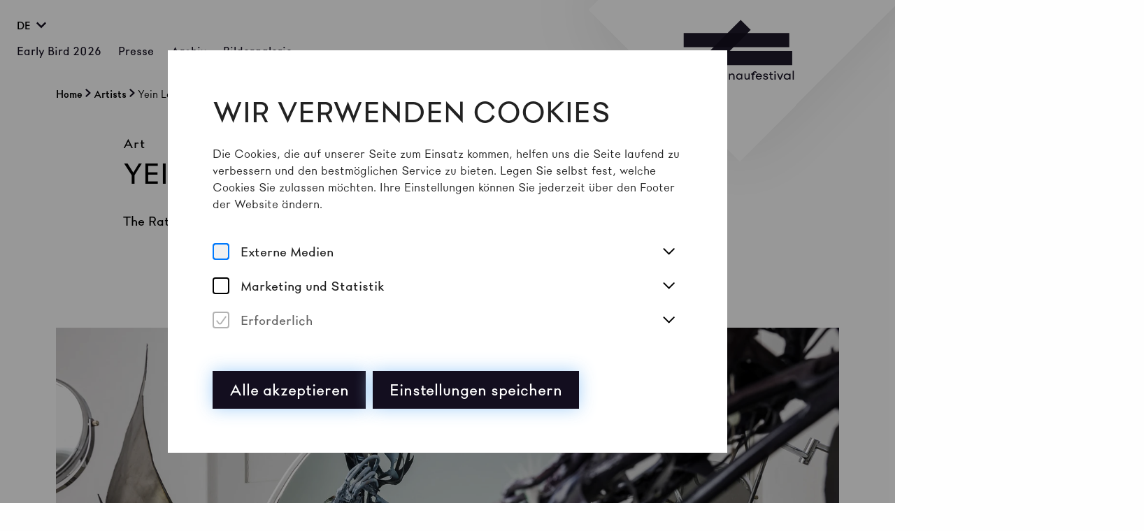

--- FILE ---
content_type: text/html; charset=utf-8
request_url: https://www.donaufestival.at/de/artists/yein-lee/307
body_size: 53812
content:
<!doctype html>
<!-- [head begin] -->
<html data-n-head-ssr lang="de" class=" magazine-slug-id___de page-name__307  " style="" data-n-head="%7B%22lang%22:%7B%22ssr%22:%22de%22%7D,%22class%22:%7B%22ssr%22:%5B%22%22,%22magazine-slug-id___de%20page-name__307%22,%22%22,%22%22%5D%7D,%22style%22:%7B%22ssr%22:%5Bnull%5D%7D%7D">
  <head >
    <meta data-n-head="ssr" charset="utf-8"><meta data-n-head="ssr" name="viewport" content="width=device-width, initial-scale=1.0, maximum-scale=5.0"><meta data-n-head="ssr" data-hid="charset" charset="utf-8"><meta data-n-head="ssr" data-hid="mobile-web-app-capable" name="mobile-web-app-capable" content="yes"><meta data-n-head="ssr" data-hid="apple-mobile-web-app-title" name="apple-mobile-web-app-title" content="donaufestival"><meta data-n-head="ssr" data-hid="author" name="author" content="donaufestival  "><meta data-n-head="ssr" data-hid="og:site_name" name="og:site_name" property="og:site_name" content="donaufestival"><meta data-n-head="ssr" data-hid="og:image:width" name="og:image:width" property="og:image:width" content="512"><meta data-n-head="ssr" data-hid="og:image:height" name="og:image:height" property="og:image:height" content="512"><meta data-n-head="ssr" data-hid="og:image:type" name="og:image:type" property="og:image:type" content="image/png"><meta data-n-head="ssr" data-hid="i18n-og" property="og:locale" content="de"><meta data-n-head="ssr" data-hid="i18n-og-alt-en" property="og:locale:alternate" content="en"><meta data-n-head="ssr" data-hid="title" name="title" property="title" content="Yein Lee"><meta data-n-head="ssr" data-hid="description" name="description" property="description" content="The Rate of Regenerating in Decay Process (2022)"><meta data-n-head="ssr" data-hid="og:type" name="og:type" property="og:type" content="website"><meta data-n-head="ssr" data-hid="og:url" name="og:url" property="og:url" content=""><meta data-n-head="ssr" data-hid="og:title" name="og:title" property="og:title" content="Yein Lee"><meta data-n-head="ssr" data-hid="og:description" name="og:description" property="og:description" content="The Rate of Regenerating in Decay Process (2022)"><meta data-n-head="ssr" data-hid="og:image" name="og:image" property="og:image" content="https://noeku.on.damlivery.com/s/cae24c4938584afd9b98e50639bf070c/noeku/782198/rm:fit/h:400/w:500/q:90/rs:originalSizePng/f:webp/g:fp:0.5:0.5"><meta data-n-head="ssr" data-hid="twitter:card" name="twitter:card" property="twitter:card" content="summary_large_image"><meta data-n-head="ssr" data-hid="twitter:url" name="twitter:url" property="twitter:url" content="false"><meta data-n-head="ssr" data-hid="twitter:title" name="twitter:title" property="twitter:title" content="Yein Lee"><meta data-n-head="ssr" data-hid="twitter:description" name="twitter:description" property="twitter:description" content="The Rate of Regenerating in Decay Process (2022)"><meta data-n-head="ssr" data-hid="twitter:image" name="twitter:image" property="twitter:image" content="https://noeku.on.damlivery.com/s/cae24c4938584afd9b98e50639bf070c/noeku/782198/rm:fit/h:400/w:500/q:90/rs:originalSizePng/f:webp/g:fp:0.5:0.5"><title>Yein Lee | donaufestival</title><link data-n-head="ssr" data-hid="shortcut-icon" rel="shortcut icon" href="https://www.donaufestival.at/_nuxt/favicons/icon_64x64.ec603d.png"><link data-n-head="ssr" data-hid="apple-touch-icon" rel="apple-touch-icon" href="https://www.donaufestival.at/_nuxt/favicons/icon_512x512.ec603d.png" sizes="512x512"><link data-n-head="ssr" rel="manifest" href="https://www.donaufestival.at/_nuxt/manifest.0b1aba92.json" data-hid="manifest"><link data-n-head="ssr" data-hid="i18n-alt-de" rel="alternate" href="/de/artists/yein-lee/307" hreflang="de"><link data-n-head="ssr" data-hid="i18n-alt-en" rel="alternate" href="/en/artists/yein-lee/307" hreflang="en"><link data-n-head="ssr" data-hid="i18n-xd" rel="alternate" href="/de/artists/yein-lee/307" hreflang="x-default"><link data-n-head="ssr" data-hid="i18n-can" rel="canonical" href="/de/artists/yein-lee/307"><script data-n-head="ssr" data-hid="gtm-script">if(!window._gtm_init){window._gtm_init=1;(function(w,n,d,m,e,p){w[d]=(w[d]==1||n[d]=='yes'||n[d]==1||n[m]==1||(w[e]&&w[e][p]&&w[e][p]()))?1:0})(window,navigator,'doNotTrack','msDoNotTrack','external','msTrackingProtectionEnabled');(function(w,d,s,l,x,y){w[x]={};w._gtm_inject=function(i){if(w.doNotTrack||w[x][i])return;w[x][i]=1;w[l]=w[l]||[];w[l].push({'gtm.start':new Date().getTime(),event:'gtm.js'});var f=d.getElementsByTagName(s)[0],j=d.createElement(s);j.defer=true;j.src='https://sst.donaufestival.at/gtm.js?id='+i;f.parentNode.insertBefore(j,f);}})(window,document,'script','dataLayer','_gtm_ids','_gtm_inject')}</script><script data-n-head="ssr" type="application/ld+json">{"@context":"https://schema.org","@type":"WebSite","name":"%s | donaufestival","url":"https://www.donaufestival.at","potentialAction":{"@type":"SearchAction","target":{"@type":"EntryPoint","urlTemplate":"https://www.donaufestival.at?q={search_term_string}"},"query-input":"required name=search_term_string"}}</script><noscript data-n-head="ssr" data-hid="305080c9"><style></style></noscript><noscript data-n-head="ssr" data-hid="-7a9efa25"><style>nuxt-speedkit-layer-content { animation-delay: initial !important; } #nuxt-speedkit-speedkit-layer-content > div { animation-delay: initial !important; }</style></noscript><noscript data-n-head="ssr" data-hid="6fdda0df"><style>#nuxt-speedkit-layer button:not(#nuxt-speedkit-button-init-nojs) { display: none !important; } #nuxt-speedkit-button-nojs, #nuxt-speedkit-button-init-nojs { display: initial !important; }</style></noscript><link rel="preload" href="https://www.donaufestival.at/_nuxt/ba1effe.js" as="script"><link rel="preload" href="https://www.donaufestival.at/_nuxt/57a357b.js" as="script"><link rel="preload" href="https://www.donaufestival.at/_nuxt/383814b.js" as="script"><link rel="preload" href="https://www.donaufestival.at/_nuxt/cda64a9.js" as="script"><link rel="preload" href="https://www.donaufestival.at/_nuxt/80cda4a.js" as="script"><link rel="preload" href="https://www.donaufestival.at/_nuxt/5cf1cf2.js" as="script"><link rel="preload" href="https://www.donaufestival.at/_nuxt/48a342c.js" as="script"><style data-vue-ssr-id="3034d219:0 289e83c6:0 5b12a8bf:0 18ce3902:0 b8f50fbe:0 8d383a02:0 63896165:0 4879fd02:0 7e3feebc:0 06eabb98:0 4da04f4c:0 5f618b5e:0 a2894c20:0 bc7625a8:0 45c2a4dd:0 63dfdc14:0 71276410:0 7a27a437:0 e47f9d14:0 508f8731:0 4b4d9c29:0 e072a5fe:0 2ee6079f:0 8ab181f8:0 328f6e37:0 b2eaaf52:0 dddbdf98:0 f0db2278:0 5d02a546:0 6208d336:0 6acd1ca0:0 12e485c6:0 46e44902:0 24bd911a:0">.grid-container .grid-container{padding-left:0;padding-right:0}.grid-container .grid-container:not(.fluid),.grid-container .grid-container:not(.full){max-width:calc(188rem - 48px)}@media print,screen and (min-width: 48em){.grid-container .grid-container:not(.fluid),.grid-container .grid-container:not(.full){max-width:calc(188rem - 80px)}}@media print,screen and (min-width: 64em){.grid-container .grid-container:not(.fluid),.grid-container .grid-container:not(.full){max-width:calc(188rem - 160px)}}@media screen and (min-width: 85.375em){.grid-container .grid-container:not(.fluid),.grid-container .grid-container:not(.full){max-width:calc(188rem - 160px)}}@media screen and (min-width: 100em){.grid-container .grid-container:not(.fluid),.grid-container .grid-container:not(.full){max-width:calc(188rem - 192px)}}/*! normalize.css v8.0.0 | MIT License | github.com/necolas/normalize.css */html{line-height:1.15;-webkit-text-size-adjust:100%}body{margin:0}h1{font-size:2em;margin:.67em 0}hr{box-sizing:content-box;height:0;overflow:visible}pre{font-family:monospace,monospace;font-size:1em}a{background-color:transparent}abbr[title]{border-bottom:none;text-decoration:underline;text-decoration:underline dotted}b,strong{font-weight:bolder}code,kbd,samp{font-family:monospace,monospace;font-size:1em}small{font-size:80%}sub,sup{font-size:75%;line-height:0;position:relative;vertical-align:baseline}sub{bottom:-0.25em}sup{top:-0.5em}img{border-style:none}button,input,optgroup,select,textarea{font-family:inherit;font-size:100%;line-height:1.15;margin:0}button,input{overflow:visible}button,select{text-transform:none}button,[type=button],[type=reset],[type=submit]{-webkit-appearance:button}button::-moz-focus-inner,[type=button]::-moz-focus-inner,[type=reset]::-moz-focus-inner,[type=submit]::-moz-focus-inner{border-style:none;padding:0}button:-moz-focusring,[type=button]:-moz-focusring,[type=reset]:-moz-focusring,[type=submit]:-moz-focusring{outline:1px dotted ButtonText}fieldset{padding:.35em .75em .625em}legend{box-sizing:border-box;color:inherit;display:table;max-width:100%;padding:0;white-space:normal}progress{vertical-align:baseline}textarea{overflow:auto}[type=checkbox],[type=radio]{box-sizing:border-box;padding:0}[type=number]::-webkit-inner-spin-button,[type=number]::-webkit-outer-spin-button{height:auto}[type=search]{-webkit-appearance:textfield;outline-offset:-2px}[type=search]::-webkit-search-decoration{-webkit-appearance:none}::-webkit-file-upload-button{-webkit-appearance:button;font:inherit}details{display:block}summary{display:list-item}template{display:none}[hidden]{display:none}.foundation-mq{font-family:"small=0em&medium=48em&large=64em&xlarge=85.375em&xxlarge=100em"}html{box-sizing:border-box;font-size:16px}*,*::before,*::after{box-sizing:inherit}body{margin:0;padding:0;background:#fefefe;font-family:Arial,Helvetica,sans-serif;font-weight:500;line-height:1.5;color:#000;-webkit-font-smoothing:antialiased;-moz-osx-font-smoothing:grayscale}img{display:inline-block;vertical-align:middle;max-width:100%;height:auto;-ms-interpolation-mode:bicubic}textarea{height:auto;min-height:50px;border-radius:0}select{box-sizing:border-box;width:100%;border-radius:0}.map_canvas img,.map_canvas embed,.map_canvas object,.mqa-display img,.mqa-display embed,.mqa-display object{max-width:none !important}button{padding:0;appearance:none;border:0;border-radius:0;background:transparent;line-height:1;cursor:pointer}[data-whatinput=mouse] button{outline:0}pre{overflow:auto}button,input,optgroup,select,textarea{font-family:inherit}.is-visible{display:block !important}.is-hidden{display:none !important}[type=text],[type=password],[type=date],[type=datetime],[type=datetime-local],[type=month],[type=week],[type=email],[type=number],[type=search],[type=tel],[type=time],[type=url],[type=color],textarea{display:block;box-sizing:border-box;width:100%;height:2.4375rem;margin:0 0 1rem;padding:.5rem;border:1px solid #cacaca;border-radius:0;background-color:#fefefe;box-shadow:none;font-family:inherit;font-size:1rem;font-weight:500;line-height:1.5;color:#000;transition:box-shadow .5s,border-color .25s ease-in-out;appearance:none}[type=text]:focus,[type=password]:focus,[type=date]:focus,[type=datetime]:focus,[type=datetime-local]:focus,[type=month]:focus,[type=week]:focus,[type=email]:focus,[type=number]:focus,[type=search]:focus,[type=tel]:focus,[type=time]:focus,[type=url]:focus,[type=color]:focus,textarea:focus{outline:none;border:1px solid #8a8a8a;background-color:#fefefe;box-shadow:none;transition:box-shadow .5s,border-color .25s ease-in-out}textarea{max-width:100%}textarea[rows]{height:auto}input:disabled,input[readonly],textarea:disabled,textarea[readonly]{background-color:#f3f3f3;cursor:not-allowed}[type=submit],[type=button]{appearance:none;border-radius:0}input[type=search]{box-sizing:border-box}::placeholder{color:#cacaca}[type=file],[type=checkbox],[type=radio]{margin:0 0 1rem}[type=checkbox]+label,[type=radio]+label{display:inline-block;vertical-align:baseline;margin-left:.5rem;margin-right:1rem;margin-bottom:0}[type=checkbox]+label[for],[type=radio]+label[for]{cursor:pointer}label>[type=checkbox],label>[type=radio]{margin-right:.5rem}[type=file]{width:100%}label{display:block;margin:0;font-size:1.125rem;font-weight:500;line-height:1.25;color:#000}label.middle{margin:0 0 1rem;padding:.5625rem 0}.help-text{margin-top:-0.5rem;font-size:.8125rem;font-style:italic;color:#000}.input-group{display:flex;width:100%;margin-bottom:1rem;align-items:stretch}.input-group>:first-child,.input-group>:first-child.input-group-button>*{border-radius:0 0 0 0}.input-group>:last-child,.input-group>:last-child.input-group-button>*{border-radius:0 0 0 0}.input-group-button a,.input-group-button input,.input-group-button button,.input-group-button label,.input-group-button,.input-group-field,.input-group-label{margin:0;white-space:nowrap}.input-group-label{padding:0 1rem;border:1px solid #cacaca;background:#f3f3f3;color:#000;text-align:center;white-space:nowrap;display:flex;flex:0 0 auto;align-items:center}.input-group-label:first-child{border-right:0}.input-group-label:last-child{border-left:0}.input-group-field{border-radius:0;flex:1 1 0px;min-width:0}.input-group-button{padding-top:0;padding-bottom:0;text-align:center;display:flex;flex:0 0 auto}.input-group-button a,.input-group-button input,.input-group-button button,.input-group-button label{align-self:stretch;height:auto;padding-top:0;padding-bottom:0;font-size:1rem}fieldset{margin:0;padding:0;border:0}legend{max-width:100%;margin-bottom:.5rem}.fieldset{margin:1.125rem 0;padding:1.25rem;border:1px solid #cacaca}.fieldset legend{margin:0;margin-left:-0.1875rem;padding:0 .1875rem}select{height:2.4375rem;margin:0 0 1rem;padding:.5rem;appearance:none;border:1px solid #cacaca;border-radius:0;background-color:#fefefe;font-family:inherit;font-size:1rem;font-weight:500;line-height:1.5;color:#000;background-image:url("data:image/svg+xml;utf8,<svg xmlns='http://www.w3.org/2000/svg' version='1.1' width='32' height='24' viewBox='0 0 32 24'><polygon points='0,0 32,0 16,24' style='fill: rgb%28138, 138, 138%29'></polygon></svg>");background-origin:content-box;background-position:right -1rem center;background-repeat:no-repeat;background-size:9px 6px;padding-right:1.5rem;transition:box-shadow .5s,border-color .25s ease-in-out}@media screen and (min-width: 0\0 ){select{background-image:url("[data-uri]")}}select:focus{outline:none;border:1px solid #8a8a8a;background-color:#fefefe;box-shadow:none;transition:box-shadow .5s,border-color .25s ease-in-out}select:disabled{background-color:#f3f3f3;cursor:not-allowed}select::-ms-expand{display:none}select[multiple]{height:auto;background-image:none}select:not([multiple]){padding-top:0;padding-bottom:0}.is-invalid-input:not(:focus){border-color:#cc4b37;background-color:#f9ecea}.is-invalid-input:not(:focus)::placeholder{color:#cc4b37}.is-invalid-label{color:#cc4b37}.form-error{display:none;margin-top:-0.5rem;margin-bottom:1rem;font-size:.75rem;font-weight:700;color:#cc4b37}.form-error.is-visible{display:block}div,dl,dt,dd,ul,ol,li,h1,h2,h3,h4,h5,h6,pre,form,p,blockquote,th,td{margin:0;padding:0}p{margin-bottom:2rem;font-size:inherit;line-height:1.5;text-rendering:optimizeLegibility}em,i{font-style:italic;line-height:inherit}strong,b{font-weight:700;line-height:inherit}small{font-size:80%;line-height:inherit}h1,.h1,h2,.h2,h3,.h3,h4,.h4,h5,.h5,h6,.h6{font-family:inherit;font-style:normal;font-weight:700;color:inherit;text-rendering:optimizeLegibility}h1 small,.h1 small,h2 small,.h2 small,h3 small,.h3 small,h4 small,.h4 small,h5 small,.h5 small,h6 small,.h6 small{line-height:0;color:#cacaca}h1,.h1{font-size:2rem;line-height:1.2;margin-top:0;margin-bottom:1rem}h2,.h2{font-size:1.625rem;line-height:1.2;margin-top:0;margin-bottom:1rem}h3,.h3{font-size:1.5rem;line-height:1.2;margin-top:0;margin-bottom:1rem}h4,.h4{font-size:1.25rem;line-height:1.2;margin-top:0;margin-bottom:1rem}@media print,screen and (min-width: 48em){h1,.h1{font-size:3rem}h2,.h2{font-size:2.5rem}h3,.h3{font-size:1.75rem}h4,.h4{font-size:1.5rem}}@media screen and (min-width: 100em){h1,.h1{font-size:3.75rem}h2,.h2{font-size:3rem}h3,.h3{font-size:2rem}h4,.h4{font-size:1.75rem}}a{line-height:inherit;color:#000;text-decoration:none;cursor:pointer}a:hover,a:focus{color:#3a0ca3}a img{border:0}hr{clear:both;max-width:188rem;height:0;margin:1.25rem auto;border-top:0;border-right:0;border-bottom:1px solid #cacaca;border-left:0}ul,ol,dl{margin-bottom:0rem;list-style-position:outside;line-height:1.5}li{font-size:inherit}ul{margin-left:0rem;list-style-type:none}ol{margin-left:0rem}ul ul,ul ol,ol ul,ol ol{margin-left:0rem;margin-bottom:0}dl{margin-bottom:0rem}dl dt{margin-bottom:.3rem;font-weight:700}blockquote{margin:0 0 2rem;padding:0;border-left:none}blockquote,blockquote p{line-height:1.5;color:#000}abbr,abbr[title]{border-bottom:1px dotted #000;cursor:help;text-decoration:none}figure{margin:0}kbd{margin:0;padding:.125rem .25rem 0;background-color:#f3f3f3;font-family:Consolas,"Liberation Mono",Courier,monospace;color:#000}.subheader{margin-top:.2rem;margin-bottom:.5rem;font-weight:500;line-height:1.4;color:#8a8a8a}.lead{font-size:20px;line-height:1.6}.stat{font-size:2.5rem;line-height:1}p+.stat{margin-top:-1rem}ul.no-bullet,ol.no-bullet{margin-left:0;list-style:none}.cite-block,cite{display:block;color:#000;font-size:1rem}.cite-block:before,cite:before{content:"— "}.code-inline,code{border:1px solid #cacaca;background-color:#f3f3f3;font-family:Consolas,"Liberation Mono",Courier,monospace;font-weight:500;color:#000;display:inline;max-width:100%;word-wrap:break-word;padding:.125rem .3125rem .0625rem}.code-block{border:1px solid #cacaca;background-color:#f3f3f3;font-family:Consolas,"Liberation Mono",Courier,monospace;font-weight:500;color:#000;display:block;overflow:auto;white-space:pre;padding:1rem;margin-bottom:1.5rem}.text-left{text-align:left}.text-right{text-align:right}.text-center{text-align:center}.text-justify{text-align:justify}@media print,screen and (min-width: 48em){.medium-text-left{text-align:left}.medium-text-right{text-align:right}.medium-text-center{text-align:center}.medium-text-justify{text-align:justify}}@media print,screen and (min-width: 64em){.large-text-left{text-align:left}.large-text-right{text-align:right}.large-text-center{text-align:center}.large-text-justify{text-align:justify}}@media screen and (min-width: 85.375em){.xlarge-text-left{text-align:left}.xlarge-text-right{text-align:right}.xlarge-text-center{text-align:center}.xlarge-text-justify{text-align:justify}}@media screen and (min-width: 100em){.xxlarge-text-left{text-align:left}.xxlarge-text-right{text-align:right}.xxlarge-text-center{text-align:center}.xxlarge-text-justify{text-align:justify}}.show-for-print{display:none !important}@media print{*{background:transparent !important;color:#000 !important;color-adjust:economy;box-shadow:none !important;text-shadow:none !important}.show-for-print{display:block !important}.hide-for-print{display:none !important}table.show-for-print{display:table !important}thead.show-for-print{display:table-header-group !important}tbody.show-for-print{display:table-row-group !important}tr.show-for-print{display:table-row !important}td.show-for-print{display:table-cell !important}th.show-for-print{display:table-cell !important}a,a:visited{text-decoration:underline}a[href]:after{content:" (" attr(href) ")"}.ir a:after,a[href^="javascript:"]:after,a[href^="#"]:after{content:""}abbr[title]:after{content:" (" attr(title) ")"}pre,blockquote{border:1px solid #8a8a8a;page-break-inside:avoid}thead{display:table-header-group}tr,img{page-break-inside:avoid}img{max-width:100% !important}@page{margin:.5cm}p,h2,h3{orphans:3;widows:3}h2,h3{page-break-after:avoid}.print-break-inside{page-break-inside:auto}}.grid-container{padding-right:1.5rem;padding-left:1.5rem;max-width:188rem;margin-left:auto;margin-right:auto}@media print,screen and (min-width: 48em){.grid-container{padding-right:2.5rem;padding-left:2.5rem}}@media print,screen and (min-width: 64em){.grid-container{padding-right:5rem;padding-left:5rem}}@media screen and (min-width: 85.375em){.grid-container{padding-right:5rem;padding-left:5rem}}@media screen and (min-width: 100em){.grid-container{padding-right:6rem;padding-left:6rem}}.grid-container.fluid{padding-right:1.5rem;padding-left:1.5rem;max-width:100%;margin-left:auto;margin-right:auto}@media print,screen and (min-width: 48em){.grid-container.fluid{padding-right:2.5rem;padding-left:2.5rem}}@media print,screen and (min-width: 64em){.grid-container.fluid{padding-right:5rem;padding-left:5rem}}@media screen and (min-width: 85.375em){.grid-container.fluid{padding-right:5rem;padding-left:5rem}}@media screen and (min-width: 100em){.grid-container.fluid{padding-right:6rem;padding-left:6rem}}.grid-container.full{padding-right:0;padding-left:0;max-width:100%;margin-left:auto;margin-right:auto}.grid-x{display:flex;flex-flow:row wrap}.cell{flex:0 0 auto;min-height:0px;min-width:0px;width:100%}.cell.auto{flex:1 1 0px}.cell.shrink{flex:0 0 auto}.grid-x>.auto{width:auto}.grid-x>.shrink{width:auto}.grid-x>.small-shrink,.grid-x>.small-full,.grid-x>.small-1,.grid-x>.small-2,.grid-x>.small-3,.grid-x>.small-4,.grid-x>.small-5,.grid-x>.small-6,.grid-x>.small-7,.grid-x>.small-8,.grid-x>.small-9,.grid-x>.small-10,.grid-x>.small-11,.grid-x>.small-12{flex-basis:auto}@media print,screen and (min-width: 48em){.grid-x>.medium-shrink,.grid-x>.medium-full,.grid-x>.medium-1,.grid-x>.medium-2,.grid-x>.medium-3,.grid-x>.medium-4,.grid-x>.medium-5,.grid-x>.medium-6,.grid-x>.medium-7,.grid-x>.medium-8,.grid-x>.medium-9,.grid-x>.medium-10,.grid-x>.medium-11,.grid-x>.medium-12{flex-basis:auto}}@media print,screen and (min-width: 64em){.grid-x>.large-shrink,.grid-x>.large-full,.grid-x>.large-1,.grid-x>.large-2,.grid-x>.large-3,.grid-x>.large-4,.grid-x>.large-5,.grid-x>.large-6,.grid-x>.large-7,.grid-x>.large-8,.grid-x>.large-9,.grid-x>.large-10,.grid-x>.large-11,.grid-x>.large-12{flex-basis:auto}}@media screen and (min-width: 85.375em){.grid-x>.xlarge-shrink,.grid-x>.xlarge-full,.grid-x>.xlarge-1,.grid-x>.xlarge-2,.grid-x>.xlarge-3,.grid-x>.xlarge-4,.grid-x>.xlarge-5,.grid-x>.xlarge-6,.grid-x>.xlarge-7,.grid-x>.xlarge-8,.grid-x>.xlarge-9,.grid-x>.xlarge-10,.grid-x>.xlarge-11,.grid-x>.xlarge-12{flex-basis:auto}}@media screen and (min-width: 100em){.grid-x>.xxlarge-shrink,.grid-x>.xxlarge-full,.grid-x>.xxlarge-1,.grid-x>.xxlarge-2,.grid-x>.xxlarge-3,.grid-x>.xxlarge-4,.grid-x>.xxlarge-5,.grid-x>.xxlarge-6,.grid-x>.xxlarge-7,.grid-x>.xxlarge-8,.grid-x>.xxlarge-9,.grid-x>.xxlarge-10,.grid-x>.xxlarge-11,.grid-x>.xxlarge-12{flex-basis:auto}}.grid-x>.small-12,.grid-x>.small-11,.grid-x>.small-10,.grid-x>.small-9,.grid-x>.small-8,.grid-x>.small-7,.grid-x>.small-6,.grid-x>.small-5,.grid-x>.small-4,.grid-x>.small-3,.grid-x>.small-2,.grid-x>.small-1{flex:0 0 auto}.grid-x>.small-1{width:8.3333333333%}.grid-x>.small-2{width:16.6666666667%}.grid-x>.small-3{width:25%}.grid-x>.small-4{width:33.3333333333%}.grid-x>.small-5{width:41.6666666667%}.grid-x>.small-6{width:50%}.grid-x>.small-7{width:58.3333333333%}.grid-x>.small-8{width:66.6666666667%}.grid-x>.small-9{width:75%}.grid-x>.small-10{width:83.3333333333%}.grid-x>.small-11{width:91.6666666667%}.grid-x>.small-12{width:100%}@media print,screen and (min-width: 48em){.grid-x>.medium-auto{flex:1 1 0px;width:auto}.grid-x>.medium-12,.grid-x>.medium-11,.grid-x>.medium-10,.grid-x>.medium-9,.grid-x>.medium-8,.grid-x>.medium-7,.grid-x>.medium-6,.grid-x>.medium-5,.grid-x>.medium-4,.grid-x>.medium-3,.grid-x>.medium-2,.grid-x>.medium-1,.grid-x>.medium-shrink{flex:0 0 auto}.grid-x>.medium-shrink{width:auto}.grid-x>.medium-1{width:8.3333333333%}.grid-x>.medium-2{width:16.6666666667%}.grid-x>.medium-3{width:25%}.grid-x>.medium-4{width:33.3333333333%}.grid-x>.medium-5{width:41.6666666667%}.grid-x>.medium-6{width:50%}.grid-x>.medium-7{width:58.3333333333%}.grid-x>.medium-8{width:66.6666666667%}.grid-x>.medium-9{width:75%}.grid-x>.medium-10{width:83.3333333333%}.grid-x>.medium-11{width:91.6666666667%}.grid-x>.medium-12{width:100%}}@media print,screen and (min-width: 64em){.grid-x>.large-auto{flex:1 1 0px;width:auto}.grid-x>.large-12,.grid-x>.large-11,.grid-x>.large-10,.grid-x>.large-9,.grid-x>.large-8,.grid-x>.large-7,.grid-x>.large-6,.grid-x>.large-5,.grid-x>.large-4,.grid-x>.large-3,.grid-x>.large-2,.grid-x>.large-1,.grid-x>.large-shrink{flex:0 0 auto}.grid-x>.large-shrink{width:auto}.grid-x>.large-1{width:8.3333333333%}.grid-x>.large-2{width:16.6666666667%}.grid-x>.large-3{width:25%}.grid-x>.large-4{width:33.3333333333%}.grid-x>.large-5{width:41.6666666667%}.grid-x>.large-6{width:50%}.grid-x>.large-7{width:58.3333333333%}.grid-x>.large-8{width:66.6666666667%}.grid-x>.large-9{width:75%}.grid-x>.large-10{width:83.3333333333%}.grid-x>.large-11{width:91.6666666667%}.grid-x>.large-12{width:100%}}@media screen and (min-width: 85.375em){.grid-x>.xlarge-auto{flex:1 1 0px;width:auto}.grid-x>.xlarge-12,.grid-x>.xlarge-11,.grid-x>.xlarge-10,.grid-x>.xlarge-9,.grid-x>.xlarge-8,.grid-x>.xlarge-7,.grid-x>.xlarge-6,.grid-x>.xlarge-5,.grid-x>.xlarge-4,.grid-x>.xlarge-3,.grid-x>.xlarge-2,.grid-x>.xlarge-1,.grid-x>.xlarge-shrink{flex:0 0 auto}.grid-x>.xlarge-shrink{width:auto}.grid-x>.xlarge-1{width:8.3333333333%}.grid-x>.xlarge-2{width:16.6666666667%}.grid-x>.xlarge-3{width:25%}.grid-x>.xlarge-4{width:33.3333333333%}.grid-x>.xlarge-5{width:41.6666666667%}.grid-x>.xlarge-6{width:50%}.grid-x>.xlarge-7{width:58.3333333333%}.grid-x>.xlarge-8{width:66.6666666667%}.grid-x>.xlarge-9{width:75%}.grid-x>.xlarge-10{width:83.3333333333%}.grid-x>.xlarge-11{width:91.6666666667%}.grid-x>.xlarge-12{width:100%}}@media screen and (min-width: 100em){.grid-x>.xxlarge-auto{flex:1 1 0px;width:auto}.grid-x>.xxlarge-12,.grid-x>.xxlarge-11,.grid-x>.xxlarge-10,.grid-x>.xxlarge-9,.grid-x>.xxlarge-8,.grid-x>.xxlarge-7,.grid-x>.xxlarge-6,.grid-x>.xxlarge-5,.grid-x>.xxlarge-4,.grid-x>.xxlarge-3,.grid-x>.xxlarge-2,.grid-x>.xxlarge-1,.grid-x>.xxlarge-shrink{flex:0 0 auto}.grid-x>.xxlarge-shrink{width:auto}.grid-x>.xxlarge-1{width:8.3333333333%}.grid-x>.xxlarge-2{width:16.6666666667%}.grid-x>.xxlarge-3{width:25%}.grid-x>.xxlarge-4{width:33.3333333333%}.grid-x>.xxlarge-5{width:41.6666666667%}.grid-x>.xxlarge-6{width:50%}.grid-x>.xxlarge-7{width:58.3333333333%}.grid-x>.xxlarge-8{width:66.6666666667%}.grid-x>.xxlarge-9{width:75%}.grid-x>.xxlarge-10{width:83.3333333333%}.grid-x>.xxlarge-11{width:91.6666666667%}.grid-x>.xxlarge-12{width:100%}}.grid-margin-x:not(.grid-x)>.cell{width:auto}.grid-margin-y:not(.grid-y)>.cell{height:auto}.grid-margin-x{margin-left:-0.75rem;margin-right:-0.75rem}@media print,screen and (min-width: 48em){.grid-margin-x{margin-left:-1rem;margin-right:-1rem}}.grid-margin-x>.cell{width:calc(100% - 1.5rem);margin-left:0.75rem;margin-right:0.75rem}@media print,screen and (min-width: 48em){.grid-margin-x>.cell{width:calc(100% - 2rem);margin-left:1rem;margin-right:1rem}}.grid-margin-x>.auto{width:auto}.grid-margin-x>.shrink{width:auto}.grid-margin-x>.small-1{width:calc(8.3333333333% - 1.5rem)}.grid-margin-x>.small-2{width:calc(16.6666666667% - 1.5rem)}.grid-margin-x>.small-3{width:calc(25% - 1.5rem)}.grid-margin-x>.small-4{width:calc(33.3333333333% - 1.5rem)}.grid-margin-x>.small-5{width:calc(41.6666666667% - 1.5rem)}.grid-margin-x>.small-6{width:calc(50% - 1.5rem)}.grid-margin-x>.small-7{width:calc(58.3333333333% - 1.5rem)}.grid-margin-x>.small-8{width:calc(66.6666666667% - 1.5rem)}.grid-margin-x>.small-9{width:calc(75% - 1.5rem)}.grid-margin-x>.small-10{width:calc(83.3333333333% - 1.5rem)}.grid-margin-x>.small-11{width:calc(91.6666666667% - 1.5rem)}.grid-margin-x>.small-12{width:calc(100% - 1.5rem)}@media print,screen and (min-width: 48em){.grid-margin-x>.auto{width:auto}.grid-margin-x>.shrink{width:auto}.grid-margin-x>.small-1{width:calc(8.3333333333% - 2rem)}.grid-margin-x>.small-2{width:calc(16.6666666667% - 2rem)}.grid-margin-x>.small-3{width:calc(25% - 2rem)}.grid-margin-x>.small-4{width:calc(33.3333333333% - 2rem)}.grid-margin-x>.small-5{width:calc(41.6666666667% - 2rem)}.grid-margin-x>.small-6{width:calc(50% - 2rem)}.grid-margin-x>.small-7{width:calc(58.3333333333% - 2rem)}.grid-margin-x>.small-8{width:calc(66.6666666667% - 2rem)}.grid-margin-x>.small-9{width:calc(75% - 2rem)}.grid-margin-x>.small-10{width:calc(83.3333333333% - 2rem)}.grid-margin-x>.small-11{width:calc(91.6666666667% - 2rem)}.grid-margin-x>.small-12{width:calc(100% - 2rem)}.grid-margin-x>.medium-auto{width:auto}.grid-margin-x>.medium-shrink{width:auto}.grid-margin-x>.medium-1{width:calc(8.3333333333% - 2rem)}.grid-margin-x>.medium-2{width:calc(16.6666666667% - 2rem)}.grid-margin-x>.medium-3{width:calc(25% - 2rem)}.grid-margin-x>.medium-4{width:calc(33.3333333333% - 2rem)}.grid-margin-x>.medium-5{width:calc(41.6666666667% - 2rem)}.grid-margin-x>.medium-6{width:calc(50% - 2rem)}.grid-margin-x>.medium-7{width:calc(58.3333333333% - 2rem)}.grid-margin-x>.medium-8{width:calc(66.6666666667% - 2rem)}.grid-margin-x>.medium-9{width:calc(75% - 2rem)}.grid-margin-x>.medium-10{width:calc(83.3333333333% - 2rem)}.grid-margin-x>.medium-11{width:calc(91.6666666667% - 2rem)}.grid-margin-x>.medium-12{width:calc(100% - 2rem)}}@media print,screen and (min-width: 64em){.grid-margin-x>.large-auto{width:auto}.grid-margin-x>.large-shrink{width:auto}.grid-margin-x>.large-1{width:calc(8.3333333333% - 2rem)}.grid-margin-x>.large-2{width:calc(16.6666666667% - 2rem)}.grid-margin-x>.large-3{width:calc(25% - 2rem)}.grid-margin-x>.large-4{width:calc(33.3333333333% - 2rem)}.grid-margin-x>.large-5{width:calc(41.6666666667% - 2rem)}.grid-margin-x>.large-6{width:calc(50% - 2rem)}.grid-margin-x>.large-7{width:calc(58.3333333333% - 2rem)}.grid-margin-x>.large-8{width:calc(66.6666666667% - 2rem)}.grid-margin-x>.large-9{width:calc(75% - 2rem)}.grid-margin-x>.large-10{width:calc(83.3333333333% - 2rem)}.grid-margin-x>.large-11{width:calc(91.6666666667% - 2rem)}.grid-margin-x>.large-12{width:calc(100% - 2rem)}}@media screen and (min-width: 85.375em){.grid-margin-x>.xlarge-auto{width:auto}.grid-margin-x>.xlarge-shrink{width:auto}.grid-margin-x>.xlarge-1{width:calc(8.3333333333% - 2rem)}.grid-margin-x>.xlarge-2{width:calc(16.6666666667% - 2rem)}.grid-margin-x>.xlarge-3{width:calc(25% - 2rem)}.grid-margin-x>.xlarge-4{width:calc(33.3333333333% - 2rem)}.grid-margin-x>.xlarge-5{width:calc(41.6666666667% - 2rem)}.grid-margin-x>.xlarge-6{width:calc(50% - 2rem)}.grid-margin-x>.xlarge-7{width:calc(58.3333333333% - 2rem)}.grid-margin-x>.xlarge-8{width:calc(66.6666666667% - 2rem)}.grid-margin-x>.xlarge-9{width:calc(75% - 2rem)}.grid-margin-x>.xlarge-10{width:calc(83.3333333333% - 2rem)}.grid-margin-x>.xlarge-11{width:calc(91.6666666667% - 2rem)}.grid-margin-x>.xlarge-12{width:calc(100% - 2rem)}}@media screen and (min-width: 100em){.grid-margin-x>.xxlarge-auto{width:auto}.grid-margin-x>.xxlarge-shrink{width:auto}.grid-margin-x>.xxlarge-1{width:calc(8.3333333333% - 2rem)}.grid-margin-x>.xxlarge-2{width:calc(16.6666666667% - 2rem)}.grid-margin-x>.xxlarge-3{width:calc(25% - 2rem)}.grid-margin-x>.xxlarge-4{width:calc(33.3333333333% - 2rem)}.grid-margin-x>.xxlarge-5{width:calc(41.6666666667% - 2rem)}.grid-margin-x>.xxlarge-6{width:calc(50% - 2rem)}.grid-margin-x>.xxlarge-7{width:calc(58.3333333333% - 2rem)}.grid-margin-x>.xxlarge-8{width:calc(66.6666666667% - 2rem)}.grid-margin-x>.xxlarge-9{width:calc(75% - 2rem)}.grid-margin-x>.xxlarge-10{width:calc(83.3333333333% - 2rem)}.grid-margin-x>.xxlarge-11{width:calc(91.6666666667% - 2rem)}.grid-margin-x>.xxlarge-12{width:calc(100% - 2rem)}}.grid-padding-x .grid-padding-x{margin-right:-0.75rem;margin-left:-0.75rem}@media print,screen and (min-width: 48em){.grid-padding-x .grid-padding-x{margin-right:-1rem;margin-left:-1rem}}.grid-container:not(.full)>.grid-padding-x{margin-right:-0.75rem;margin-left:-0.75rem}@media print,screen and (min-width: 48em){.grid-container:not(.full)>.grid-padding-x{margin-right:-1rem;margin-left:-1rem}}.grid-padding-x>.cell{padding-right:0.75rem;padding-left:0.75rem}@media print,screen and (min-width: 48em){.grid-padding-x>.cell{padding-right:1rem;padding-left:1rem}}.small-up-1>.cell{width:100%}.small-up-2>.cell{width:50%}.small-up-3>.cell{width:33.3333333333%}.small-up-4>.cell{width:25%}.small-up-5>.cell{width:20%}.small-up-6>.cell{width:16.6666666667%}.small-up-7>.cell{width:14.2857142857%}.small-up-8>.cell{width:12.5%}@media print,screen and (min-width: 48em){.medium-up-1>.cell{width:100%}.medium-up-2>.cell{width:50%}.medium-up-3>.cell{width:33.3333333333%}.medium-up-4>.cell{width:25%}.medium-up-5>.cell{width:20%}.medium-up-6>.cell{width:16.6666666667%}.medium-up-7>.cell{width:14.2857142857%}.medium-up-8>.cell{width:12.5%}}@media print,screen and (min-width: 64em){.large-up-1>.cell{width:100%}.large-up-2>.cell{width:50%}.large-up-3>.cell{width:33.3333333333%}.large-up-4>.cell{width:25%}.large-up-5>.cell{width:20%}.large-up-6>.cell{width:16.6666666667%}.large-up-7>.cell{width:14.2857142857%}.large-up-8>.cell{width:12.5%}}@media screen and (min-width: 85.375em){.xlarge-up-1>.cell{width:100%}.xlarge-up-2>.cell{width:50%}.xlarge-up-3>.cell{width:33.3333333333%}.xlarge-up-4>.cell{width:25%}.xlarge-up-5>.cell{width:20%}.xlarge-up-6>.cell{width:16.6666666667%}.xlarge-up-7>.cell{width:14.2857142857%}.xlarge-up-8>.cell{width:12.5%}}@media screen and (min-width: 100em){.xxlarge-up-1>.cell{width:100%}.xxlarge-up-2>.cell{width:50%}.xxlarge-up-3>.cell{width:33.3333333333%}.xxlarge-up-4>.cell{width:25%}.xxlarge-up-5>.cell{width:20%}.xxlarge-up-6>.cell{width:16.6666666667%}.xxlarge-up-7>.cell{width:14.2857142857%}.xxlarge-up-8>.cell{width:12.5%}}.grid-margin-x.small-up-1>.cell{width:calc(100% - 1.5rem)}.grid-margin-x.small-up-2>.cell{width:calc(50% - 1.5rem)}.grid-margin-x.small-up-3>.cell{width:calc(33.3333333333% - 1.5rem)}.grid-margin-x.small-up-4>.cell{width:calc(25% - 1.5rem)}.grid-margin-x.small-up-5>.cell{width:calc(20% - 1.5rem)}.grid-margin-x.small-up-6>.cell{width:calc(16.6666666667% - 1.5rem)}.grid-margin-x.small-up-7>.cell{width:calc(14.2857142857% - 1.5rem)}.grid-margin-x.small-up-8>.cell{width:calc(12.5% - 1.5rem)}@media print,screen and (min-width: 48em){.grid-margin-x.small-up-1>.cell{width:calc(100% - 2rem)}.grid-margin-x.small-up-2>.cell{width:calc(50% - 2rem)}.grid-margin-x.small-up-3>.cell{width:calc(33.3333333333% - 2rem)}.grid-margin-x.small-up-4>.cell{width:calc(25% - 2rem)}.grid-margin-x.small-up-5>.cell{width:calc(20% - 2rem)}.grid-margin-x.small-up-6>.cell{width:calc(16.6666666667% - 2rem)}.grid-margin-x.small-up-7>.cell{width:calc(14.2857142857% - 2rem)}.grid-margin-x.small-up-8>.cell{width:calc(12.5% - 2rem)}.grid-margin-x.medium-up-1>.cell{width:calc(100% - 2rem)}.grid-margin-x.medium-up-2>.cell{width:calc(50% - 2rem)}.grid-margin-x.medium-up-3>.cell{width:calc(33.3333333333% - 2rem)}.grid-margin-x.medium-up-4>.cell{width:calc(25% - 2rem)}.grid-margin-x.medium-up-5>.cell{width:calc(20% - 2rem)}.grid-margin-x.medium-up-6>.cell{width:calc(16.6666666667% - 2rem)}.grid-margin-x.medium-up-7>.cell{width:calc(14.2857142857% - 2rem)}.grid-margin-x.medium-up-8>.cell{width:calc(12.5% - 2rem)}}@media print,screen and (min-width: 64em){.grid-margin-x.large-up-1>.cell{width:calc(100% - 2rem)}.grid-margin-x.large-up-2>.cell{width:calc(50% - 2rem)}.grid-margin-x.large-up-3>.cell{width:calc(33.3333333333% - 2rem)}.grid-margin-x.large-up-4>.cell{width:calc(25% - 2rem)}.grid-margin-x.large-up-5>.cell{width:calc(20% - 2rem)}.grid-margin-x.large-up-6>.cell{width:calc(16.6666666667% - 2rem)}.grid-margin-x.large-up-7>.cell{width:calc(14.2857142857% - 2rem)}.grid-margin-x.large-up-8>.cell{width:calc(12.5% - 2rem)}}@media screen and (min-width: 85.375em){.grid-margin-x.xlarge-up-1>.cell{width:calc(100% - 2rem)}.grid-margin-x.xlarge-up-2>.cell{width:calc(50% - 2rem)}.grid-margin-x.xlarge-up-3>.cell{width:calc(33.3333333333% - 2rem)}.grid-margin-x.xlarge-up-4>.cell{width:calc(25% - 2rem)}.grid-margin-x.xlarge-up-5>.cell{width:calc(20% - 2rem)}.grid-margin-x.xlarge-up-6>.cell{width:calc(16.6666666667% - 2rem)}.grid-margin-x.xlarge-up-7>.cell{width:calc(14.2857142857% - 2rem)}.grid-margin-x.xlarge-up-8>.cell{width:calc(12.5% - 2rem)}}@media screen and (min-width: 100em){.grid-margin-x.xxlarge-up-1>.cell{width:calc(100% - 2rem)}.grid-margin-x.xxlarge-up-2>.cell{width:calc(50% - 2rem)}.grid-margin-x.xxlarge-up-3>.cell{width:calc(33.3333333333% - 2rem)}.grid-margin-x.xxlarge-up-4>.cell{width:calc(25% - 2rem)}.grid-margin-x.xxlarge-up-5>.cell{width:calc(20% - 2rem)}.grid-margin-x.xxlarge-up-6>.cell{width:calc(16.6666666667% - 2rem)}.grid-margin-x.xxlarge-up-7>.cell{width:calc(14.2857142857% - 2rem)}.grid-margin-x.xxlarge-up-8>.cell{width:calc(12.5% - 2rem)}}.small-margin-collapse{margin-right:0;margin-left:0}.small-margin-collapse>.cell{margin-right:0;margin-left:0}.small-margin-collapse>.small-1{width:8.3333333333%}.small-margin-collapse>.small-2{width:16.6666666667%}.small-margin-collapse>.small-3{width:25%}.small-margin-collapse>.small-4{width:33.3333333333%}.small-margin-collapse>.small-5{width:41.6666666667%}.small-margin-collapse>.small-6{width:50%}.small-margin-collapse>.small-7{width:58.3333333333%}.small-margin-collapse>.small-8{width:66.6666666667%}.small-margin-collapse>.small-9{width:75%}.small-margin-collapse>.small-10{width:83.3333333333%}.small-margin-collapse>.small-11{width:91.6666666667%}.small-margin-collapse>.small-12{width:100%}@media print,screen and (min-width: 48em){.small-margin-collapse>.medium-1{width:8.3333333333%}.small-margin-collapse>.medium-2{width:16.6666666667%}.small-margin-collapse>.medium-3{width:25%}.small-margin-collapse>.medium-4{width:33.3333333333%}.small-margin-collapse>.medium-5{width:41.6666666667%}.small-margin-collapse>.medium-6{width:50%}.small-margin-collapse>.medium-7{width:58.3333333333%}.small-margin-collapse>.medium-8{width:66.6666666667%}.small-margin-collapse>.medium-9{width:75%}.small-margin-collapse>.medium-10{width:83.3333333333%}.small-margin-collapse>.medium-11{width:91.6666666667%}.small-margin-collapse>.medium-12{width:100%}}@media print,screen and (min-width: 64em){.small-margin-collapse>.large-1{width:8.3333333333%}.small-margin-collapse>.large-2{width:16.6666666667%}.small-margin-collapse>.large-3{width:25%}.small-margin-collapse>.large-4{width:33.3333333333%}.small-margin-collapse>.large-5{width:41.6666666667%}.small-margin-collapse>.large-6{width:50%}.small-margin-collapse>.large-7{width:58.3333333333%}.small-margin-collapse>.large-8{width:66.6666666667%}.small-margin-collapse>.large-9{width:75%}.small-margin-collapse>.large-10{width:83.3333333333%}.small-margin-collapse>.large-11{width:91.6666666667%}.small-margin-collapse>.large-12{width:100%}}@media screen and (min-width: 85.375em){.small-margin-collapse>.xlarge-1{width:8.3333333333%}.small-margin-collapse>.xlarge-2{width:16.6666666667%}.small-margin-collapse>.xlarge-3{width:25%}.small-margin-collapse>.xlarge-4{width:33.3333333333%}.small-margin-collapse>.xlarge-5{width:41.6666666667%}.small-margin-collapse>.xlarge-6{width:50%}.small-margin-collapse>.xlarge-7{width:58.3333333333%}.small-margin-collapse>.xlarge-8{width:66.6666666667%}.small-margin-collapse>.xlarge-9{width:75%}.small-margin-collapse>.xlarge-10{width:83.3333333333%}.small-margin-collapse>.xlarge-11{width:91.6666666667%}.small-margin-collapse>.xlarge-12{width:100%}}@media screen and (min-width: 100em){.small-margin-collapse>.xxlarge-1{width:8.3333333333%}.small-margin-collapse>.xxlarge-2{width:16.6666666667%}.small-margin-collapse>.xxlarge-3{width:25%}.small-margin-collapse>.xxlarge-4{width:33.3333333333%}.small-margin-collapse>.xxlarge-5{width:41.6666666667%}.small-margin-collapse>.xxlarge-6{width:50%}.small-margin-collapse>.xxlarge-7{width:58.3333333333%}.small-margin-collapse>.xxlarge-8{width:66.6666666667%}.small-margin-collapse>.xxlarge-9{width:75%}.small-margin-collapse>.xxlarge-10{width:83.3333333333%}.small-margin-collapse>.xxlarge-11{width:91.6666666667%}.small-margin-collapse>.xxlarge-12{width:100%}}.small-padding-collapse{margin-right:0;margin-left:0}.small-padding-collapse>.cell{padding-right:0;padding-left:0}@media print,screen and (min-width: 48em){.medium-margin-collapse{margin-right:0;margin-left:0}.medium-margin-collapse>.cell{margin-right:0;margin-left:0}}@media print,screen and (min-width: 48em){.medium-margin-collapse>.small-1{width:8.3333333333%}.medium-margin-collapse>.small-2{width:16.6666666667%}.medium-margin-collapse>.small-3{width:25%}.medium-margin-collapse>.small-4{width:33.3333333333%}.medium-margin-collapse>.small-5{width:41.6666666667%}.medium-margin-collapse>.small-6{width:50%}.medium-margin-collapse>.small-7{width:58.3333333333%}.medium-margin-collapse>.small-8{width:66.6666666667%}.medium-margin-collapse>.small-9{width:75%}.medium-margin-collapse>.small-10{width:83.3333333333%}.medium-margin-collapse>.small-11{width:91.6666666667%}.medium-margin-collapse>.small-12{width:100%}}@media print,screen and (min-width: 48em){.medium-margin-collapse>.medium-1{width:8.3333333333%}.medium-margin-collapse>.medium-2{width:16.6666666667%}.medium-margin-collapse>.medium-3{width:25%}.medium-margin-collapse>.medium-4{width:33.3333333333%}.medium-margin-collapse>.medium-5{width:41.6666666667%}.medium-margin-collapse>.medium-6{width:50%}.medium-margin-collapse>.medium-7{width:58.3333333333%}.medium-margin-collapse>.medium-8{width:66.6666666667%}.medium-margin-collapse>.medium-9{width:75%}.medium-margin-collapse>.medium-10{width:83.3333333333%}.medium-margin-collapse>.medium-11{width:91.6666666667%}.medium-margin-collapse>.medium-12{width:100%}}@media print,screen and (min-width: 64em){.medium-margin-collapse>.large-1{width:8.3333333333%}.medium-margin-collapse>.large-2{width:16.6666666667%}.medium-margin-collapse>.large-3{width:25%}.medium-margin-collapse>.large-4{width:33.3333333333%}.medium-margin-collapse>.large-5{width:41.6666666667%}.medium-margin-collapse>.large-6{width:50%}.medium-margin-collapse>.large-7{width:58.3333333333%}.medium-margin-collapse>.large-8{width:66.6666666667%}.medium-margin-collapse>.large-9{width:75%}.medium-margin-collapse>.large-10{width:83.3333333333%}.medium-margin-collapse>.large-11{width:91.6666666667%}.medium-margin-collapse>.large-12{width:100%}}@media screen and (min-width: 85.375em){.medium-margin-collapse>.xlarge-1{width:8.3333333333%}.medium-margin-collapse>.xlarge-2{width:16.6666666667%}.medium-margin-collapse>.xlarge-3{width:25%}.medium-margin-collapse>.xlarge-4{width:33.3333333333%}.medium-margin-collapse>.xlarge-5{width:41.6666666667%}.medium-margin-collapse>.xlarge-6{width:50%}.medium-margin-collapse>.xlarge-7{width:58.3333333333%}.medium-margin-collapse>.xlarge-8{width:66.6666666667%}.medium-margin-collapse>.xlarge-9{width:75%}.medium-margin-collapse>.xlarge-10{width:83.3333333333%}.medium-margin-collapse>.xlarge-11{width:91.6666666667%}.medium-margin-collapse>.xlarge-12{width:100%}}@media screen and (min-width: 100em){.medium-margin-collapse>.xxlarge-1{width:8.3333333333%}.medium-margin-collapse>.xxlarge-2{width:16.6666666667%}.medium-margin-collapse>.xxlarge-3{width:25%}.medium-margin-collapse>.xxlarge-4{width:33.3333333333%}.medium-margin-collapse>.xxlarge-5{width:41.6666666667%}.medium-margin-collapse>.xxlarge-6{width:50%}.medium-margin-collapse>.xxlarge-7{width:58.3333333333%}.medium-margin-collapse>.xxlarge-8{width:66.6666666667%}.medium-margin-collapse>.xxlarge-9{width:75%}.medium-margin-collapse>.xxlarge-10{width:83.3333333333%}.medium-margin-collapse>.xxlarge-11{width:91.6666666667%}.medium-margin-collapse>.xxlarge-12{width:100%}}@media print,screen and (min-width: 48em){.medium-padding-collapse{margin-right:0;margin-left:0}.medium-padding-collapse>.cell{padding-right:0;padding-left:0}}@media print,screen and (min-width: 64em){.large-margin-collapse{margin-right:0;margin-left:0}.large-margin-collapse>.cell{margin-right:0;margin-left:0}}@media print,screen and (min-width: 64em){.large-margin-collapse>.small-1{width:8.3333333333%}.large-margin-collapse>.small-2{width:16.6666666667%}.large-margin-collapse>.small-3{width:25%}.large-margin-collapse>.small-4{width:33.3333333333%}.large-margin-collapse>.small-5{width:41.6666666667%}.large-margin-collapse>.small-6{width:50%}.large-margin-collapse>.small-7{width:58.3333333333%}.large-margin-collapse>.small-8{width:66.6666666667%}.large-margin-collapse>.small-9{width:75%}.large-margin-collapse>.small-10{width:83.3333333333%}.large-margin-collapse>.small-11{width:91.6666666667%}.large-margin-collapse>.small-12{width:100%}}@media print,screen and (min-width: 64em){.large-margin-collapse>.medium-1{width:8.3333333333%}.large-margin-collapse>.medium-2{width:16.6666666667%}.large-margin-collapse>.medium-3{width:25%}.large-margin-collapse>.medium-4{width:33.3333333333%}.large-margin-collapse>.medium-5{width:41.6666666667%}.large-margin-collapse>.medium-6{width:50%}.large-margin-collapse>.medium-7{width:58.3333333333%}.large-margin-collapse>.medium-8{width:66.6666666667%}.large-margin-collapse>.medium-9{width:75%}.large-margin-collapse>.medium-10{width:83.3333333333%}.large-margin-collapse>.medium-11{width:91.6666666667%}.large-margin-collapse>.medium-12{width:100%}}@media print,screen and (min-width: 64em){.large-margin-collapse>.large-1{width:8.3333333333%}.large-margin-collapse>.large-2{width:16.6666666667%}.large-margin-collapse>.large-3{width:25%}.large-margin-collapse>.large-4{width:33.3333333333%}.large-margin-collapse>.large-5{width:41.6666666667%}.large-margin-collapse>.large-6{width:50%}.large-margin-collapse>.large-7{width:58.3333333333%}.large-margin-collapse>.large-8{width:66.6666666667%}.large-margin-collapse>.large-9{width:75%}.large-margin-collapse>.large-10{width:83.3333333333%}.large-margin-collapse>.large-11{width:91.6666666667%}.large-margin-collapse>.large-12{width:100%}}@media screen and (min-width: 85.375em){.large-margin-collapse>.xlarge-1{width:8.3333333333%}.large-margin-collapse>.xlarge-2{width:16.6666666667%}.large-margin-collapse>.xlarge-3{width:25%}.large-margin-collapse>.xlarge-4{width:33.3333333333%}.large-margin-collapse>.xlarge-5{width:41.6666666667%}.large-margin-collapse>.xlarge-6{width:50%}.large-margin-collapse>.xlarge-7{width:58.3333333333%}.large-margin-collapse>.xlarge-8{width:66.6666666667%}.large-margin-collapse>.xlarge-9{width:75%}.large-margin-collapse>.xlarge-10{width:83.3333333333%}.large-margin-collapse>.xlarge-11{width:91.6666666667%}.large-margin-collapse>.xlarge-12{width:100%}}@media screen and (min-width: 100em){.large-margin-collapse>.xxlarge-1{width:8.3333333333%}.large-margin-collapse>.xxlarge-2{width:16.6666666667%}.large-margin-collapse>.xxlarge-3{width:25%}.large-margin-collapse>.xxlarge-4{width:33.3333333333%}.large-margin-collapse>.xxlarge-5{width:41.6666666667%}.large-margin-collapse>.xxlarge-6{width:50%}.large-margin-collapse>.xxlarge-7{width:58.3333333333%}.large-margin-collapse>.xxlarge-8{width:66.6666666667%}.large-margin-collapse>.xxlarge-9{width:75%}.large-margin-collapse>.xxlarge-10{width:83.3333333333%}.large-margin-collapse>.xxlarge-11{width:91.6666666667%}.large-margin-collapse>.xxlarge-12{width:100%}}@media print,screen and (min-width: 64em){.large-padding-collapse{margin-right:0;margin-left:0}.large-padding-collapse>.cell{padding-right:0;padding-left:0}}@media screen and (min-width: 85.375em){.xlarge-margin-collapse{margin-right:0;margin-left:0}.xlarge-margin-collapse>.cell{margin-right:0;margin-left:0}}@media screen and (min-width: 85.375em){.xlarge-margin-collapse>.small-1{width:8.3333333333%}.xlarge-margin-collapse>.small-2{width:16.6666666667%}.xlarge-margin-collapse>.small-3{width:25%}.xlarge-margin-collapse>.small-4{width:33.3333333333%}.xlarge-margin-collapse>.small-5{width:41.6666666667%}.xlarge-margin-collapse>.small-6{width:50%}.xlarge-margin-collapse>.small-7{width:58.3333333333%}.xlarge-margin-collapse>.small-8{width:66.6666666667%}.xlarge-margin-collapse>.small-9{width:75%}.xlarge-margin-collapse>.small-10{width:83.3333333333%}.xlarge-margin-collapse>.small-11{width:91.6666666667%}.xlarge-margin-collapse>.small-12{width:100%}}@media screen and (min-width: 85.375em){.xlarge-margin-collapse>.medium-1{width:8.3333333333%}.xlarge-margin-collapse>.medium-2{width:16.6666666667%}.xlarge-margin-collapse>.medium-3{width:25%}.xlarge-margin-collapse>.medium-4{width:33.3333333333%}.xlarge-margin-collapse>.medium-5{width:41.6666666667%}.xlarge-margin-collapse>.medium-6{width:50%}.xlarge-margin-collapse>.medium-7{width:58.3333333333%}.xlarge-margin-collapse>.medium-8{width:66.6666666667%}.xlarge-margin-collapse>.medium-9{width:75%}.xlarge-margin-collapse>.medium-10{width:83.3333333333%}.xlarge-margin-collapse>.medium-11{width:91.6666666667%}.xlarge-margin-collapse>.medium-12{width:100%}}@media screen and (min-width: 85.375em){.xlarge-margin-collapse>.large-1{width:8.3333333333%}.xlarge-margin-collapse>.large-2{width:16.6666666667%}.xlarge-margin-collapse>.large-3{width:25%}.xlarge-margin-collapse>.large-4{width:33.3333333333%}.xlarge-margin-collapse>.large-5{width:41.6666666667%}.xlarge-margin-collapse>.large-6{width:50%}.xlarge-margin-collapse>.large-7{width:58.3333333333%}.xlarge-margin-collapse>.large-8{width:66.6666666667%}.xlarge-margin-collapse>.large-9{width:75%}.xlarge-margin-collapse>.large-10{width:83.3333333333%}.xlarge-margin-collapse>.large-11{width:91.6666666667%}.xlarge-margin-collapse>.large-12{width:100%}}@media screen and (min-width: 85.375em){.xlarge-margin-collapse>.xlarge-1{width:8.3333333333%}.xlarge-margin-collapse>.xlarge-2{width:16.6666666667%}.xlarge-margin-collapse>.xlarge-3{width:25%}.xlarge-margin-collapse>.xlarge-4{width:33.3333333333%}.xlarge-margin-collapse>.xlarge-5{width:41.6666666667%}.xlarge-margin-collapse>.xlarge-6{width:50%}.xlarge-margin-collapse>.xlarge-7{width:58.3333333333%}.xlarge-margin-collapse>.xlarge-8{width:66.6666666667%}.xlarge-margin-collapse>.xlarge-9{width:75%}.xlarge-margin-collapse>.xlarge-10{width:83.3333333333%}.xlarge-margin-collapse>.xlarge-11{width:91.6666666667%}.xlarge-margin-collapse>.xlarge-12{width:100%}}@media screen and (min-width: 100em){.xlarge-margin-collapse>.xxlarge-1{width:8.3333333333%}.xlarge-margin-collapse>.xxlarge-2{width:16.6666666667%}.xlarge-margin-collapse>.xxlarge-3{width:25%}.xlarge-margin-collapse>.xxlarge-4{width:33.3333333333%}.xlarge-margin-collapse>.xxlarge-5{width:41.6666666667%}.xlarge-margin-collapse>.xxlarge-6{width:50%}.xlarge-margin-collapse>.xxlarge-7{width:58.3333333333%}.xlarge-margin-collapse>.xxlarge-8{width:66.6666666667%}.xlarge-margin-collapse>.xxlarge-9{width:75%}.xlarge-margin-collapse>.xxlarge-10{width:83.3333333333%}.xlarge-margin-collapse>.xxlarge-11{width:91.6666666667%}.xlarge-margin-collapse>.xxlarge-12{width:100%}}@media screen and (min-width: 85.375em){.xlarge-padding-collapse{margin-right:0;margin-left:0}.xlarge-padding-collapse>.cell{padding-right:0;padding-left:0}}@media screen and (min-width: 100em){.xxlarge-margin-collapse{margin-right:0;margin-left:0}.xxlarge-margin-collapse>.cell{margin-right:0;margin-left:0}}@media screen and (min-width: 100em){.xxlarge-margin-collapse>.small-1{width:8.3333333333%}.xxlarge-margin-collapse>.small-2{width:16.6666666667%}.xxlarge-margin-collapse>.small-3{width:25%}.xxlarge-margin-collapse>.small-4{width:33.3333333333%}.xxlarge-margin-collapse>.small-5{width:41.6666666667%}.xxlarge-margin-collapse>.small-6{width:50%}.xxlarge-margin-collapse>.small-7{width:58.3333333333%}.xxlarge-margin-collapse>.small-8{width:66.6666666667%}.xxlarge-margin-collapse>.small-9{width:75%}.xxlarge-margin-collapse>.small-10{width:83.3333333333%}.xxlarge-margin-collapse>.small-11{width:91.6666666667%}.xxlarge-margin-collapse>.small-12{width:100%}}@media screen and (min-width: 100em){.xxlarge-margin-collapse>.medium-1{width:8.3333333333%}.xxlarge-margin-collapse>.medium-2{width:16.6666666667%}.xxlarge-margin-collapse>.medium-3{width:25%}.xxlarge-margin-collapse>.medium-4{width:33.3333333333%}.xxlarge-margin-collapse>.medium-5{width:41.6666666667%}.xxlarge-margin-collapse>.medium-6{width:50%}.xxlarge-margin-collapse>.medium-7{width:58.3333333333%}.xxlarge-margin-collapse>.medium-8{width:66.6666666667%}.xxlarge-margin-collapse>.medium-9{width:75%}.xxlarge-margin-collapse>.medium-10{width:83.3333333333%}.xxlarge-margin-collapse>.medium-11{width:91.6666666667%}.xxlarge-margin-collapse>.medium-12{width:100%}}@media screen and (min-width: 100em){.xxlarge-margin-collapse>.large-1{width:8.3333333333%}.xxlarge-margin-collapse>.large-2{width:16.6666666667%}.xxlarge-margin-collapse>.large-3{width:25%}.xxlarge-margin-collapse>.large-4{width:33.3333333333%}.xxlarge-margin-collapse>.large-5{width:41.6666666667%}.xxlarge-margin-collapse>.large-6{width:50%}.xxlarge-margin-collapse>.large-7{width:58.3333333333%}.xxlarge-margin-collapse>.large-8{width:66.6666666667%}.xxlarge-margin-collapse>.large-9{width:75%}.xxlarge-margin-collapse>.large-10{width:83.3333333333%}.xxlarge-margin-collapse>.large-11{width:91.6666666667%}.xxlarge-margin-collapse>.large-12{width:100%}}@media screen and (min-width: 100em){.xxlarge-margin-collapse>.xlarge-1{width:8.3333333333%}.xxlarge-margin-collapse>.xlarge-2{width:16.6666666667%}.xxlarge-margin-collapse>.xlarge-3{width:25%}.xxlarge-margin-collapse>.xlarge-4{width:33.3333333333%}.xxlarge-margin-collapse>.xlarge-5{width:41.6666666667%}.xxlarge-margin-collapse>.xlarge-6{width:50%}.xxlarge-margin-collapse>.xlarge-7{width:58.3333333333%}.xxlarge-margin-collapse>.xlarge-8{width:66.6666666667%}.xxlarge-margin-collapse>.xlarge-9{width:75%}.xxlarge-margin-collapse>.xlarge-10{width:83.3333333333%}.xxlarge-margin-collapse>.xlarge-11{width:91.6666666667%}.xxlarge-margin-collapse>.xlarge-12{width:100%}}@media screen and (min-width: 100em){.xxlarge-margin-collapse>.xxlarge-1{width:8.3333333333%}.xxlarge-margin-collapse>.xxlarge-2{width:16.6666666667%}.xxlarge-margin-collapse>.xxlarge-3{width:25%}.xxlarge-margin-collapse>.xxlarge-4{width:33.3333333333%}.xxlarge-margin-collapse>.xxlarge-5{width:41.6666666667%}.xxlarge-margin-collapse>.xxlarge-6{width:50%}.xxlarge-margin-collapse>.xxlarge-7{width:58.3333333333%}.xxlarge-margin-collapse>.xxlarge-8{width:66.6666666667%}.xxlarge-margin-collapse>.xxlarge-9{width:75%}.xxlarge-margin-collapse>.xxlarge-10{width:83.3333333333%}.xxlarge-margin-collapse>.xxlarge-11{width:91.6666666667%}.xxlarge-margin-collapse>.xxlarge-12{width:100%}}@media screen and (min-width: 100em){.xxlarge-padding-collapse{margin-right:0;margin-left:0}.xxlarge-padding-collapse>.cell{padding-right:0;padding-left:0}}.small-offset-0{margin-left:0%}.grid-margin-x>.small-offset-0{margin-left:calc(0% + 0.75rem)}.small-offset-1{margin-left:8.3333333333%}.grid-margin-x>.small-offset-1{margin-left:calc(8.3333333333% + 0.75rem)}.small-offset-2{margin-left:16.6666666667%}.grid-margin-x>.small-offset-2{margin-left:calc(16.6666666667% + 0.75rem)}.small-offset-3{margin-left:25%}.grid-margin-x>.small-offset-3{margin-left:calc(25% + 0.75rem)}.small-offset-4{margin-left:33.3333333333%}.grid-margin-x>.small-offset-4{margin-left:calc(33.3333333333% + 0.75rem)}.small-offset-5{margin-left:41.6666666667%}.grid-margin-x>.small-offset-5{margin-left:calc(41.6666666667% + 0.75rem)}.small-offset-6{margin-left:50%}.grid-margin-x>.small-offset-6{margin-left:calc(50% + 0.75rem)}.small-offset-7{margin-left:58.3333333333%}.grid-margin-x>.small-offset-7{margin-left:calc(58.3333333333% + 0.75rem)}.small-offset-8{margin-left:66.6666666667%}.grid-margin-x>.small-offset-8{margin-left:calc(66.6666666667% + 0.75rem)}.small-offset-9{margin-left:75%}.grid-margin-x>.small-offset-9{margin-left:calc(75% + 0.75rem)}.small-offset-10{margin-left:83.3333333333%}.grid-margin-x>.small-offset-10{margin-left:calc(83.3333333333% + 0.75rem)}.small-offset-11{margin-left:91.6666666667%}.grid-margin-x>.small-offset-11{margin-left:calc(91.6666666667% + 0.75rem)}@media print,screen and (min-width: 48em){.medium-offset-0{margin-left:0%}.grid-margin-x>.medium-offset-0{margin-left:calc(0% + 1rem)}.medium-offset-1{margin-left:8.3333333333%}.grid-margin-x>.medium-offset-1{margin-left:calc(8.3333333333% + 1rem)}.medium-offset-2{margin-left:16.6666666667%}.grid-margin-x>.medium-offset-2{margin-left:calc(16.6666666667% + 1rem)}.medium-offset-3{margin-left:25%}.grid-margin-x>.medium-offset-3{margin-left:calc(25% + 1rem)}.medium-offset-4{margin-left:33.3333333333%}.grid-margin-x>.medium-offset-4{margin-left:calc(33.3333333333% + 1rem)}.medium-offset-5{margin-left:41.6666666667%}.grid-margin-x>.medium-offset-5{margin-left:calc(41.6666666667% + 1rem)}.medium-offset-6{margin-left:50%}.grid-margin-x>.medium-offset-6{margin-left:calc(50% + 1rem)}.medium-offset-7{margin-left:58.3333333333%}.grid-margin-x>.medium-offset-7{margin-left:calc(58.3333333333% + 1rem)}.medium-offset-8{margin-left:66.6666666667%}.grid-margin-x>.medium-offset-8{margin-left:calc(66.6666666667% + 1rem)}.medium-offset-9{margin-left:75%}.grid-margin-x>.medium-offset-9{margin-left:calc(75% + 1rem)}.medium-offset-10{margin-left:83.3333333333%}.grid-margin-x>.medium-offset-10{margin-left:calc(83.3333333333% + 1rem)}.medium-offset-11{margin-left:91.6666666667%}.grid-margin-x>.medium-offset-11{margin-left:calc(91.6666666667% + 1rem)}}@media print,screen and (min-width: 64em){.large-offset-0{margin-left:0%}.grid-margin-x>.large-offset-0{margin-left:calc(0% + 1rem)}.large-offset-1{margin-left:8.3333333333%}.grid-margin-x>.large-offset-1{margin-left:calc(8.3333333333% + 1rem)}.large-offset-2{margin-left:16.6666666667%}.grid-margin-x>.large-offset-2{margin-left:calc(16.6666666667% + 1rem)}.large-offset-3{margin-left:25%}.grid-margin-x>.large-offset-3{margin-left:calc(25% + 1rem)}.large-offset-4{margin-left:33.3333333333%}.grid-margin-x>.large-offset-4{margin-left:calc(33.3333333333% + 1rem)}.large-offset-5{margin-left:41.6666666667%}.grid-margin-x>.large-offset-5{margin-left:calc(41.6666666667% + 1rem)}.large-offset-6{margin-left:50%}.grid-margin-x>.large-offset-6{margin-left:calc(50% + 1rem)}.large-offset-7{margin-left:58.3333333333%}.grid-margin-x>.large-offset-7{margin-left:calc(58.3333333333% + 1rem)}.large-offset-8{margin-left:66.6666666667%}.grid-margin-x>.large-offset-8{margin-left:calc(66.6666666667% + 1rem)}.large-offset-9{margin-left:75%}.grid-margin-x>.large-offset-9{margin-left:calc(75% + 1rem)}.large-offset-10{margin-left:83.3333333333%}.grid-margin-x>.large-offset-10{margin-left:calc(83.3333333333% + 1rem)}.large-offset-11{margin-left:91.6666666667%}.grid-margin-x>.large-offset-11{margin-left:calc(91.6666666667% + 1rem)}}@media screen and (min-width: 85.375em){.xlarge-offset-0{margin-left:0%}.grid-margin-x>.xlarge-offset-0{margin-left:calc(0% + 1rem)}.xlarge-offset-1{margin-left:8.3333333333%}.grid-margin-x>.xlarge-offset-1{margin-left:calc(8.3333333333% + 1rem)}.xlarge-offset-2{margin-left:16.6666666667%}.grid-margin-x>.xlarge-offset-2{margin-left:calc(16.6666666667% + 1rem)}.xlarge-offset-3{margin-left:25%}.grid-margin-x>.xlarge-offset-3{margin-left:calc(25% + 1rem)}.xlarge-offset-4{margin-left:33.3333333333%}.grid-margin-x>.xlarge-offset-4{margin-left:calc(33.3333333333% + 1rem)}.xlarge-offset-5{margin-left:41.6666666667%}.grid-margin-x>.xlarge-offset-5{margin-left:calc(41.6666666667% + 1rem)}.xlarge-offset-6{margin-left:50%}.grid-margin-x>.xlarge-offset-6{margin-left:calc(50% + 1rem)}.xlarge-offset-7{margin-left:58.3333333333%}.grid-margin-x>.xlarge-offset-7{margin-left:calc(58.3333333333% + 1rem)}.xlarge-offset-8{margin-left:66.6666666667%}.grid-margin-x>.xlarge-offset-8{margin-left:calc(66.6666666667% + 1rem)}.xlarge-offset-9{margin-left:75%}.grid-margin-x>.xlarge-offset-9{margin-left:calc(75% + 1rem)}.xlarge-offset-10{margin-left:83.3333333333%}.grid-margin-x>.xlarge-offset-10{margin-left:calc(83.3333333333% + 1rem)}.xlarge-offset-11{margin-left:91.6666666667%}.grid-margin-x>.xlarge-offset-11{margin-left:calc(91.6666666667% + 1rem)}}@media screen and (min-width: 100em){.xxlarge-offset-0{margin-left:0%}.grid-margin-x>.xxlarge-offset-0{margin-left:calc(0% + 1rem)}.xxlarge-offset-1{margin-left:8.3333333333%}.grid-margin-x>.xxlarge-offset-1{margin-left:calc(8.3333333333% + 1rem)}.xxlarge-offset-2{margin-left:16.6666666667%}.grid-margin-x>.xxlarge-offset-2{margin-left:calc(16.6666666667% + 1rem)}.xxlarge-offset-3{margin-left:25%}.grid-margin-x>.xxlarge-offset-3{margin-left:calc(25% + 1rem)}.xxlarge-offset-4{margin-left:33.3333333333%}.grid-margin-x>.xxlarge-offset-4{margin-left:calc(33.3333333333% + 1rem)}.xxlarge-offset-5{margin-left:41.6666666667%}.grid-margin-x>.xxlarge-offset-5{margin-left:calc(41.6666666667% + 1rem)}.xxlarge-offset-6{margin-left:50%}.grid-margin-x>.xxlarge-offset-6{margin-left:calc(50% + 1rem)}.xxlarge-offset-7{margin-left:58.3333333333%}.grid-margin-x>.xxlarge-offset-7{margin-left:calc(58.3333333333% + 1rem)}.xxlarge-offset-8{margin-left:66.6666666667%}.grid-margin-x>.xxlarge-offset-8{margin-left:calc(66.6666666667% + 1rem)}.xxlarge-offset-9{margin-left:75%}.grid-margin-x>.xxlarge-offset-9{margin-left:calc(75% + 1rem)}.xxlarge-offset-10{margin-left:83.3333333333%}.grid-margin-x>.xxlarge-offset-10{margin-left:calc(83.3333333333% + 1rem)}.xxlarge-offset-11{margin-left:91.6666666667%}.grid-margin-x>.xxlarge-offset-11{margin-left:calc(91.6666666667% + 1rem)}}.grid-y{display:flex;flex-flow:column nowrap}.grid-y>.cell{height:auto;max-height:none}.grid-y>.auto{height:auto}.grid-y>.shrink{height:auto}.grid-y>.small-shrink,.grid-y>.small-full,.grid-y>.small-1,.grid-y>.small-2,.grid-y>.small-3,.grid-y>.small-4,.grid-y>.small-5,.grid-y>.small-6,.grid-y>.small-7,.grid-y>.small-8,.grid-y>.small-9,.grid-y>.small-10,.grid-y>.small-11,.grid-y>.small-12{flex-basis:auto}@media print,screen and (min-width: 48em){.grid-y>.medium-shrink,.grid-y>.medium-full,.grid-y>.medium-1,.grid-y>.medium-2,.grid-y>.medium-3,.grid-y>.medium-4,.grid-y>.medium-5,.grid-y>.medium-6,.grid-y>.medium-7,.grid-y>.medium-8,.grid-y>.medium-9,.grid-y>.medium-10,.grid-y>.medium-11,.grid-y>.medium-12{flex-basis:auto}}@media print,screen and (min-width: 64em){.grid-y>.large-shrink,.grid-y>.large-full,.grid-y>.large-1,.grid-y>.large-2,.grid-y>.large-3,.grid-y>.large-4,.grid-y>.large-5,.grid-y>.large-6,.grid-y>.large-7,.grid-y>.large-8,.grid-y>.large-9,.grid-y>.large-10,.grid-y>.large-11,.grid-y>.large-12{flex-basis:auto}}@media screen and (min-width: 85.375em){.grid-y>.xlarge-shrink,.grid-y>.xlarge-full,.grid-y>.xlarge-1,.grid-y>.xlarge-2,.grid-y>.xlarge-3,.grid-y>.xlarge-4,.grid-y>.xlarge-5,.grid-y>.xlarge-6,.grid-y>.xlarge-7,.grid-y>.xlarge-8,.grid-y>.xlarge-9,.grid-y>.xlarge-10,.grid-y>.xlarge-11,.grid-y>.xlarge-12{flex-basis:auto}}@media screen and (min-width: 100em){.grid-y>.xxlarge-shrink,.grid-y>.xxlarge-full,.grid-y>.xxlarge-1,.grid-y>.xxlarge-2,.grid-y>.xxlarge-3,.grid-y>.xxlarge-4,.grid-y>.xxlarge-5,.grid-y>.xxlarge-6,.grid-y>.xxlarge-7,.grid-y>.xxlarge-8,.grid-y>.xxlarge-9,.grid-y>.xxlarge-10,.grid-y>.xxlarge-11,.grid-y>.xxlarge-12{flex-basis:auto}}.grid-y>.small-12,.grid-y>.small-11,.grid-y>.small-10,.grid-y>.small-9,.grid-y>.small-8,.grid-y>.small-7,.grid-y>.small-6,.grid-y>.small-5,.grid-y>.small-4,.grid-y>.small-3,.grid-y>.small-2,.grid-y>.small-1{flex:0 0 auto}.grid-y>.small-1{height:8.3333333333%}.grid-y>.small-2{height:16.6666666667%}.grid-y>.small-3{height:25%}.grid-y>.small-4{height:33.3333333333%}.grid-y>.small-5{height:41.6666666667%}.grid-y>.small-6{height:50%}.grid-y>.small-7{height:58.3333333333%}.grid-y>.small-8{height:66.6666666667%}.grid-y>.small-9{height:75%}.grid-y>.small-10{height:83.3333333333%}.grid-y>.small-11{height:91.6666666667%}.grid-y>.small-12{height:100%}@media print,screen and (min-width: 48em){.grid-y>.medium-auto{flex:1 1 0px;height:auto}.grid-y>.medium-12,.grid-y>.medium-11,.grid-y>.medium-10,.grid-y>.medium-9,.grid-y>.medium-8,.grid-y>.medium-7,.grid-y>.medium-6,.grid-y>.medium-5,.grid-y>.medium-4,.grid-y>.medium-3,.grid-y>.medium-2,.grid-y>.medium-1,.grid-y>.medium-shrink{flex:0 0 auto}.grid-y>.medium-shrink{height:auto}.grid-y>.medium-1{height:8.3333333333%}.grid-y>.medium-2{height:16.6666666667%}.grid-y>.medium-3{height:25%}.grid-y>.medium-4{height:33.3333333333%}.grid-y>.medium-5{height:41.6666666667%}.grid-y>.medium-6{height:50%}.grid-y>.medium-7{height:58.3333333333%}.grid-y>.medium-8{height:66.6666666667%}.grid-y>.medium-9{height:75%}.grid-y>.medium-10{height:83.3333333333%}.grid-y>.medium-11{height:91.6666666667%}.grid-y>.medium-12{height:100%}}@media print,screen and (min-width: 64em){.grid-y>.large-auto{flex:1 1 0px;height:auto}.grid-y>.large-12,.grid-y>.large-11,.grid-y>.large-10,.grid-y>.large-9,.grid-y>.large-8,.grid-y>.large-7,.grid-y>.large-6,.grid-y>.large-5,.grid-y>.large-4,.grid-y>.large-3,.grid-y>.large-2,.grid-y>.large-1,.grid-y>.large-shrink{flex:0 0 auto}.grid-y>.large-shrink{height:auto}.grid-y>.large-1{height:8.3333333333%}.grid-y>.large-2{height:16.6666666667%}.grid-y>.large-3{height:25%}.grid-y>.large-4{height:33.3333333333%}.grid-y>.large-5{height:41.6666666667%}.grid-y>.large-6{height:50%}.grid-y>.large-7{height:58.3333333333%}.grid-y>.large-8{height:66.6666666667%}.grid-y>.large-9{height:75%}.grid-y>.large-10{height:83.3333333333%}.grid-y>.large-11{height:91.6666666667%}.grid-y>.large-12{height:100%}}@media screen and (min-width: 85.375em){.grid-y>.xlarge-auto{flex:1 1 0px;height:auto}.grid-y>.xlarge-12,.grid-y>.xlarge-11,.grid-y>.xlarge-10,.grid-y>.xlarge-9,.grid-y>.xlarge-8,.grid-y>.xlarge-7,.grid-y>.xlarge-6,.grid-y>.xlarge-5,.grid-y>.xlarge-4,.grid-y>.xlarge-3,.grid-y>.xlarge-2,.grid-y>.xlarge-1,.grid-y>.xlarge-shrink{flex:0 0 auto}.grid-y>.xlarge-shrink{height:auto}.grid-y>.xlarge-1{height:8.3333333333%}.grid-y>.xlarge-2{height:16.6666666667%}.grid-y>.xlarge-3{height:25%}.grid-y>.xlarge-4{height:33.3333333333%}.grid-y>.xlarge-5{height:41.6666666667%}.grid-y>.xlarge-6{height:50%}.grid-y>.xlarge-7{height:58.3333333333%}.grid-y>.xlarge-8{height:66.6666666667%}.grid-y>.xlarge-9{height:75%}.grid-y>.xlarge-10{height:83.3333333333%}.grid-y>.xlarge-11{height:91.6666666667%}.grid-y>.xlarge-12{height:100%}}@media screen and (min-width: 100em){.grid-y>.xxlarge-auto{flex:1 1 0px;height:auto}.grid-y>.xxlarge-12,.grid-y>.xxlarge-11,.grid-y>.xxlarge-10,.grid-y>.xxlarge-9,.grid-y>.xxlarge-8,.grid-y>.xxlarge-7,.grid-y>.xxlarge-6,.grid-y>.xxlarge-5,.grid-y>.xxlarge-4,.grid-y>.xxlarge-3,.grid-y>.xxlarge-2,.grid-y>.xxlarge-1,.grid-y>.xxlarge-shrink{flex:0 0 auto}.grid-y>.xxlarge-shrink{height:auto}.grid-y>.xxlarge-1{height:8.3333333333%}.grid-y>.xxlarge-2{height:16.6666666667%}.grid-y>.xxlarge-3{height:25%}.grid-y>.xxlarge-4{height:33.3333333333%}.grid-y>.xxlarge-5{height:41.6666666667%}.grid-y>.xxlarge-6{height:50%}.grid-y>.xxlarge-7{height:58.3333333333%}.grid-y>.xxlarge-8{height:66.6666666667%}.grid-y>.xxlarge-9{height:75%}.grid-y>.xxlarge-10{height:83.3333333333%}.grid-y>.xxlarge-11{height:91.6666666667%}.grid-y>.xxlarge-12{height:100%}}.grid-padding-y .grid-padding-y{margin-top:-0.75rem;margin-bottom:-0.75rem}@media print,screen and (min-width: 48em){.grid-padding-y .grid-padding-y{margin-top:-1rem;margin-bottom:-1rem}}.grid-padding-y>.cell{padding-top:0.75rem;padding-bottom:0.75rem}@media print,screen and (min-width: 48em){.grid-padding-y>.cell{padding-top:1rem;padding-bottom:1rem}}.grid-margin-y{margin-top:-0.75rem;margin-bottom:-0.75rem}@media print,screen and (min-width: 48em){.grid-margin-y{margin-top:-1rem;margin-bottom:-1rem}}.grid-margin-y>.cell{height:calc(100% - 1.5rem);margin-top:0.75rem;margin-bottom:0.75rem}@media print,screen and (min-width: 48em){.grid-margin-y>.cell{height:calc(100% - 2rem);margin-top:1rem;margin-bottom:1rem}}.grid-margin-y>.auto{height:auto}.grid-margin-y>.shrink{height:auto}.grid-margin-y>.small-1{height:calc(8.3333333333% - 1.5rem)}.grid-margin-y>.small-2{height:calc(16.6666666667% - 1.5rem)}.grid-margin-y>.small-3{height:calc(25% - 1.5rem)}.grid-margin-y>.small-4{height:calc(33.3333333333% - 1.5rem)}.grid-margin-y>.small-5{height:calc(41.6666666667% - 1.5rem)}.grid-margin-y>.small-6{height:calc(50% - 1.5rem)}.grid-margin-y>.small-7{height:calc(58.3333333333% - 1.5rem)}.grid-margin-y>.small-8{height:calc(66.6666666667% - 1.5rem)}.grid-margin-y>.small-9{height:calc(75% - 1.5rem)}.grid-margin-y>.small-10{height:calc(83.3333333333% - 1.5rem)}.grid-margin-y>.small-11{height:calc(91.6666666667% - 1.5rem)}.grid-margin-y>.small-12{height:calc(100% - 1.5rem)}@media print,screen and (min-width: 48em){.grid-margin-y>.auto{height:auto}.grid-margin-y>.shrink{height:auto}.grid-margin-y>.small-1{height:calc(8.3333333333% - 2rem)}.grid-margin-y>.small-2{height:calc(16.6666666667% - 2rem)}.grid-margin-y>.small-3{height:calc(25% - 2rem)}.grid-margin-y>.small-4{height:calc(33.3333333333% - 2rem)}.grid-margin-y>.small-5{height:calc(41.6666666667% - 2rem)}.grid-margin-y>.small-6{height:calc(50% - 2rem)}.grid-margin-y>.small-7{height:calc(58.3333333333% - 2rem)}.grid-margin-y>.small-8{height:calc(66.6666666667% - 2rem)}.grid-margin-y>.small-9{height:calc(75% - 2rem)}.grid-margin-y>.small-10{height:calc(83.3333333333% - 2rem)}.grid-margin-y>.small-11{height:calc(91.6666666667% - 2rem)}.grid-margin-y>.small-12{height:calc(100% - 2rem)}.grid-margin-y>.medium-auto{height:auto}.grid-margin-y>.medium-shrink{height:auto}.grid-margin-y>.medium-1{height:calc(8.3333333333% - 2rem)}.grid-margin-y>.medium-2{height:calc(16.6666666667% - 2rem)}.grid-margin-y>.medium-3{height:calc(25% - 2rem)}.grid-margin-y>.medium-4{height:calc(33.3333333333% - 2rem)}.grid-margin-y>.medium-5{height:calc(41.6666666667% - 2rem)}.grid-margin-y>.medium-6{height:calc(50% - 2rem)}.grid-margin-y>.medium-7{height:calc(58.3333333333% - 2rem)}.grid-margin-y>.medium-8{height:calc(66.6666666667% - 2rem)}.grid-margin-y>.medium-9{height:calc(75% - 2rem)}.grid-margin-y>.medium-10{height:calc(83.3333333333% - 2rem)}.grid-margin-y>.medium-11{height:calc(91.6666666667% - 2rem)}.grid-margin-y>.medium-12{height:calc(100% - 2rem)}}@media print,screen and (min-width: 64em){.grid-margin-y>.large-auto{height:auto}.grid-margin-y>.large-shrink{height:auto}.grid-margin-y>.large-1{height:calc(8.3333333333% - 2rem)}.grid-margin-y>.large-2{height:calc(16.6666666667% - 2rem)}.grid-margin-y>.large-3{height:calc(25% - 2rem)}.grid-margin-y>.large-4{height:calc(33.3333333333% - 2rem)}.grid-margin-y>.large-5{height:calc(41.6666666667% - 2rem)}.grid-margin-y>.large-6{height:calc(50% - 2rem)}.grid-margin-y>.large-7{height:calc(58.3333333333% - 2rem)}.grid-margin-y>.large-8{height:calc(66.6666666667% - 2rem)}.grid-margin-y>.large-9{height:calc(75% - 2rem)}.grid-margin-y>.large-10{height:calc(83.3333333333% - 2rem)}.grid-margin-y>.large-11{height:calc(91.6666666667% - 2rem)}.grid-margin-y>.large-12{height:calc(100% - 2rem)}}@media screen and (min-width: 85.375em){.grid-margin-y>.xlarge-auto{height:auto}.grid-margin-y>.xlarge-shrink{height:auto}.grid-margin-y>.xlarge-1{height:calc(8.3333333333% - 2rem)}.grid-margin-y>.xlarge-2{height:calc(16.6666666667% - 2rem)}.grid-margin-y>.xlarge-3{height:calc(25% - 2rem)}.grid-margin-y>.xlarge-4{height:calc(33.3333333333% - 2rem)}.grid-margin-y>.xlarge-5{height:calc(41.6666666667% - 2rem)}.grid-margin-y>.xlarge-6{height:calc(50% - 2rem)}.grid-margin-y>.xlarge-7{height:calc(58.3333333333% - 2rem)}.grid-margin-y>.xlarge-8{height:calc(66.6666666667% - 2rem)}.grid-margin-y>.xlarge-9{height:calc(75% - 2rem)}.grid-margin-y>.xlarge-10{height:calc(83.3333333333% - 2rem)}.grid-margin-y>.xlarge-11{height:calc(91.6666666667% - 2rem)}.grid-margin-y>.xlarge-12{height:calc(100% - 2rem)}}@media screen and (min-width: 100em){.grid-margin-y>.xxlarge-auto{height:auto}.grid-margin-y>.xxlarge-shrink{height:auto}.grid-margin-y>.xxlarge-1{height:calc(8.3333333333% - 2rem)}.grid-margin-y>.xxlarge-2{height:calc(16.6666666667% - 2rem)}.grid-margin-y>.xxlarge-3{height:calc(25% - 2rem)}.grid-margin-y>.xxlarge-4{height:calc(33.3333333333% - 2rem)}.grid-margin-y>.xxlarge-5{height:calc(41.6666666667% - 2rem)}.grid-margin-y>.xxlarge-6{height:calc(50% - 2rem)}.grid-margin-y>.xxlarge-7{height:calc(58.3333333333% - 2rem)}.grid-margin-y>.xxlarge-8{height:calc(66.6666666667% - 2rem)}.grid-margin-y>.xxlarge-9{height:calc(75% - 2rem)}.grid-margin-y>.xxlarge-10{height:calc(83.3333333333% - 2rem)}.grid-margin-y>.xxlarge-11{height:calc(91.6666666667% - 2rem)}.grid-margin-y>.xxlarge-12{height:calc(100% - 2rem)}}.grid-frame{overflow:hidden;position:relative;flex-wrap:nowrap;align-items:stretch;width:100vw}.cell .grid-frame{width:100%}.cell-block{overflow-x:auto;max-width:100%;-webkit-overflow-scrolling:touch;-ms-overflow-style:-ms-autohiding-scrollbar}.cell-block-y{overflow-y:auto;max-height:100%;min-height:100%;-webkit-overflow-scrolling:touch;-ms-overflow-style:-ms-autohiding-scrollbar}.cell-block-container{display:flex;flex-direction:column;max-height:100%}.cell-block-container>.grid-x{max-height:100%;flex-wrap:nowrap}@media print,screen and (min-width: 48em){.medium-grid-frame{overflow:hidden;position:relative;flex-wrap:nowrap;align-items:stretch;width:100vw}.cell .medium-grid-frame{width:100%}.medium-cell-block{overflow-x:auto;max-width:100%;-webkit-overflow-scrolling:touch;-ms-overflow-style:-ms-autohiding-scrollbar}.medium-cell-block-container{display:flex;flex-direction:column;max-height:100%}.medium-cell-block-container>.grid-x{max-height:100%;flex-wrap:nowrap}.medium-cell-block-y{overflow-y:auto;max-height:100%;min-height:100%;-webkit-overflow-scrolling:touch;-ms-overflow-style:-ms-autohiding-scrollbar}}@media print,screen and (min-width: 64em){.large-grid-frame{overflow:hidden;position:relative;flex-wrap:nowrap;align-items:stretch;width:100vw}.cell .large-grid-frame{width:100%}.large-cell-block{overflow-x:auto;max-width:100%;-webkit-overflow-scrolling:touch;-ms-overflow-style:-ms-autohiding-scrollbar}.large-cell-block-container{display:flex;flex-direction:column;max-height:100%}.large-cell-block-container>.grid-x{max-height:100%;flex-wrap:nowrap}.large-cell-block-y{overflow-y:auto;max-height:100%;min-height:100%;-webkit-overflow-scrolling:touch;-ms-overflow-style:-ms-autohiding-scrollbar}}@media screen and (min-width: 85.375em){.xlarge-grid-frame{overflow:hidden;position:relative;flex-wrap:nowrap;align-items:stretch;width:100vw}.cell .xlarge-grid-frame{width:100%}.xlarge-cell-block{overflow-x:auto;max-width:100%;-webkit-overflow-scrolling:touch;-ms-overflow-style:-ms-autohiding-scrollbar}.xlarge-cell-block-container{display:flex;flex-direction:column;max-height:100%}.xlarge-cell-block-container>.grid-x{max-height:100%;flex-wrap:nowrap}.xlarge-cell-block-y{overflow-y:auto;max-height:100%;min-height:100%;-webkit-overflow-scrolling:touch;-ms-overflow-style:-ms-autohiding-scrollbar}}@media screen and (min-width: 100em){.xxlarge-grid-frame{overflow:hidden;position:relative;flex-wrap:nowrap;align-items:stretch;width:100vw}.cell .xxlarge-grid-frame{width:100%}.xxlarge-cell-block{overflow-x:auto;max-width:100%;-webkit-overflow-scrolling:touch;-ms-overflow-style:-ms-autohiding-scrollbar}.xxlarge-cell-block-container{display:flex;flex-direction:column;max-height:100%}.xxlarge-cell-block-container>.grid-x{max-height:100%;flex-wrap:nowrap}.xxlarge-cell-block-y{overflow-y:auto;max-height:100%;min-height:100%;-webkit-overflow-scrolling:touch;-ms-overflow-style:-ms-autohiding-scrollbar}}.grid-y.grid-frame{width:auto;overflow:hidden;position:relative;flex-wrap:nowrap;align-items:stretch;height:100vh}@media print,screen and (min-width: 48em){.grid-y.medium-grid-frame{width:auto;overflow:hidden;position:relative;flex-wrap:nowrap;align-items:stretch;height:100vh}}@media print,screen and (min-width: 64em){.grid-y.large-grid-frame{width:auto;overflow:hidden;position:relative;flex-wrap:nowrap;align-items:stretch;height:100vh}}@media screen and (min-width: 85.375em){.grid-y.xlarge-grid-frame{width:auto;overflow:hidden;position:relative;flex-wrap:nowrap;align-items:stretch;height:100vh}}@media screen and (min-width: 100em){.grid-y.xxlarge-grid-frame{width:auto;overflow:hidden;position:relative;flex-wrap:nowrap;align-items:stretch;height:100vh}}.cell .grid-y.grid-frame{height:100%}@media print,screen and (min-width: 48em){.cell .grid-y.medium-grid-frame{height:100%}}@media print,screen and (min-width: 64em){.cell .grid-y.large-grid-frame{height:100%}}@media screen and (min-width: 85.375em){.cell .grid-y.xlarge-grid-frame{height:100%}}@media screen and (min-width: 100em){.cell .grid-y.xxlarge-grid-frame{height:100%}}.grid-margin-y{margin-top:-0.75rem;margin-bottom:-0.75rem}@media print,screen and (min-width: 48em){.grid-margin-y{margin-top:-1rem;margin-bottom:-1rem}}.grid-margin-y>.cell{height:calc(100% - 1.5rem);margin-top:0.75rem;margin-bottom:0.75rem}@media print,screen and (min-width: 48em){.grid-margin-y>.cell{height:calc(100% - 2rem);margin-top:1rem;margin-bottom:1rem}}.grid-margin-y>.auto{height:auto}.grid-margin-y>.shrink{height:auto}.grid-margin-y>.small-1{height:calc(8.3333333333% - 1.5rem)}.grid-margin-y>.small-2{height:calc(16.6666666667% - 1.5rem)}.grid-margin-y>.small-3{height:calc(25% - 1.5rem)}.grid-margin-y>.small-4{height:calc(33.3333333333% - 1.5rem)}.grid-margin-y>.small-5{height:calc(41.6666666667% - 1.5rem)}.grid-margin-y>.small-6{height:calc(50% - 1.5rem)}.grid-margin-y>.small-7{height:calc(58.3333333333% - 1.5rem)}.grid-margin-y>.small-8{height:calc(66.6666666667% - 1.5rem)}.grid-margin-y>.small-9{height:calc(75% - 1.5rem)}.grid-margin-y>.small-10{height:calc(83.3333333333% - 1.5rem)}.grid-margin-y>.small-11{height:calc(91.6666666667% - 1.5rem)}.grid-margin-y>.small-12{height:calc(100% - 1.5rem)}@media print,screen and (min-width: 48em){.grid-margin-y>.auto{height:auto}.grid-margin-y>.shrink{height:auto}.grid-margin-y>.small-1{height:calc(8.3333333333% - 2rem)}.grid-margin-y>.small-2{height:calc(16.6666666667% - 2rem)}.grid-margin-y>.small-3{height:calc(25% - 2rem)}.grid-margin-y>.small-4{height:calc(33.3333333333% - 2rem)}.grid-margin-y>.small-5{height:calc(41.6666666667% - 2rem)}.grid-margin-y>.small-6{height:calc(50% - 2rem)}.grid-margin-y>.small-7{height:calc(58.3333333333% - 2rem)}.grid-margin-y>.small-8{height:calc(66.6666666667% - 2rem)}.grid-margin-y>.small-9{height:calc(75% - 2rem)}.grid-margin-y>.small-10{height:calc(83.3333333333% - 2rem)}.grid-margin-y>.small-11{height:calc(91.6666666667% - 2rem)}.grid-margin-y>.small-12{height:calc(100% - 2rem)}.grid-margin-y>.medium-auto{height:auto}.grid-margin-y>.medium-shrink{height:auto}.grid-margin-y>.medium-1{height:calc(8.3333333333% - 2rem)}.grid-margin-y>.medium-2{height:calc(16.6666666667% - 2rem)}.grid-margin-y>.medium-3{height:calc(25% - 2rem)}.grid-margin-y>.medium-4{height:calc(33.3333333333% - 2rem)}.grid-margin-y>.medium-5{height:calc(41.6666666667% - 2rem)}.grid-margin-y>.medium-6{height:calc(50% - 2rem)}.grid-margin-y>.medium-7{height:calc(58.3333333333% - 2rem)}.grid-margin-y>.medium-8{height:calc(66.6666666667% - 2rem)}.grid-margin-y>.medium-9{height:calc(75% - 2rem)}.grid-margin-y>.medium-10{height:calc(83.3333333333% - 2rem)}.grid-margin-y>.medium-11{height:calc(91.6666666667% - 2rem)}.grid-margin-y>.medium-12{height:calc(100% - 2rem)}}@media print,screen and (min-width: 64em){.grid-margin-y>.large-auto{height:auto}.grid-margin-y>.large-shrink{height:auto}.grid-margin-y>.large-1{height:calc(8.3333333333% - 2rem)}.grid-margin-y>.large-2{height:calc(16.6666666667% - 2rem)}.grid-margin-y>.large-3{height:calc(25% - 2rem)}.grid-margin-y>.large-4{height:calc(33.3333333333% - 2rem)}.grid-margin-y>.large-5{height:calc(41.6666666667% - 2rem)}.grid-margin-y>.large-6{height:calc(50% - 2rem)}.grid-margin-y>.large-7{height:calc(58.3333333333% - 2rem)}.grid-margin-y>.large-8{height:calc(66.6666666667% - 2rem)}.grid-margin-y>.large-9{height:calc(75% - 2rem)}.grid-margin-y>.large-10{height:calc(83.3333333333% - 2rem)}.grid-margin-y>.large-11{height:calc(91.6666666667% - 2rem)}.grid-margin-y>.large-12{height:calc(100% - 2rem)}}@media screen and (min-width: 85.375em){.grid-margin-y>.xlarge-auto{height:auto}.grid-margin-y>.xlarge-shrink{height:auto}.grid-margin-y>.xlarge-1{height:calc(8.3333333333% - 2rem)}.grid-margin-y>.xlarge-2{height:calc(16.6666666667% - 2rem)}.grid-margin-y>.xlarge-3{height:calc(25% - 2rem)}.grid-margin-y>.xlarge-4{height:calc(33.3333333333% - 2rem)}.grid-margin-y>.xlarge-5{height:calc(41.6666666667% - 2rem)}.grid-margin-y>.xlarge-6{height:calc(50% - 2rem)}.grid-margin-y>.xlarge-7{height:calc(58.3333333333% - 2rem)}.grid-margin-y>.xlarge-8{height:calc(66.6666666667% - 2rem)}.grid-margin-y>.xlarge-9{height:calc(75% - 2rem)}.grid-margin-y>.xlarge-10{height:calc(83.3333333333% - 2rem)}.grid-margin-y>.xlarge-11{height:calc(91.6666666667% - 2rem)}.grid-margin-y>.xlarge-12{height:calc(100% - 2rem)}}@media screen and (min-width: 100em){.grid-margin-y>.xxlarge-auto{height:auto}.grid-margin-y>.xxlarge-shrink{height:auto}.grid-margin-y>.xxlarge-1{height:calc(8.3333333333% - 2rem)}.grid-margin-y>.xxlarge-2{height:calc(16.6666666667% - 2rem)}.grid-margin-y>.xxlarge-3{height:calc(25% - 2rem)}.grid-margin-y>.xxlarge-4{height:calc(33.3333333333% - 2rem)}.grid-margin-y>.xxlarge-5{height:calc(41.6666666667% - 2rem)}.grid-margin-y>.xxlarge-6{height:calc(50% - 2rem)}.grid-margin-y>.xxlarge-7{height:calc(58.3333333333% - 2rem)}.grid-margin-y>.xxlarge-8{height:calc(66.6666666667% - 2rem)}.grid-margin-y>.xxlarge-9{height:calc(75% - 2rem)}.grid-margin-y>.xxlarge-10{height:calc(83.3333333333% - 2rem)}.grid-margin-y>.xxlarge-11{height:calc(91.6666666667% - 2rem)}.grid-margin-y>.xxlarge-12{height:calc(100% - 2rem)}}.grid-frame.grid-margin-y{height:calc(100vh + 1.5rem)}@media print,screen and (min-width: 48em){.grid-frame.grid-margin-y{height:calc(100vh + 2rem)}}@media print,screen and (min-width: 64em){.grid-frame.grid-margin-y{height:calc(100vh + 2rem)}}@media screen and (min-width: 85.375em){.grid-frame.grid-margin-y{height:calc(100vh + 2rem)}}@media screen and (min-width: 100em){.grid-frame.grid-margin-y{height:calc(100vh + 2rem)}}@media print,screen and (min-width: 48em){.grid-margin-y.medium-grid-frame{height:calc(100vh + 2rem)}}@media print,screen and (min-width: 64em){.grid-margin-y.large-grid-frame{height:calc(100vh + 2rem)}}@media screen and (min-width: 85.375em){.grid-margin-y.xlarge-grid-frame{height:calc(100vh + 2rem)}}@media screen and (min-width: 100em){.grid-margin-y.xxlarge-grid-frame{height:calc(100vh + 2rem)}}.button{display:inline-block;vertical-align:middle;margin:0 0 0 0;padding:1em 2em 1em 2em;border:1px solid transparent;border-radius:0;transition:none;font-family:inherit;font-size:0.875rem;font-weight:700;-webkit-appearance:none;line-height:1;text-align:center;cursor:pointer}[data-whatinput=mouse] .button{outline:0}.button.tiny{font-size:.6rem}.button.small{font-size:.75rem}.button.large{font-size:1.125rem}.button.expanded{display:block;width:100%;margin-right:0;margin-left:0}@media print,screen and (max-width: 47.99875em){.button.small-only-expanded{display:block;width:100%;margin-right:0;margin-left:0}}@media print,screen and (min-width: 48em)and (max-width: 63.99875em){.button.medium-only-expanded{display:block;width:100%;margin-right:0;margin-left:0}}@media print,screen and (max-width: 63.99875em){.button.medium-down-expanded{display:block;width:100%;margin-right:0;margin-left:0}}@media print,screen and (min-width: 48em){.button.medium-expanded{display:block;width:100%;margin-right:0;margin-left:0}}@media print,screen and (min-width: 64em)and (max-width: 85.37375em){.button.large-only-expanded{display:block;width:100%;margin-right:0;margin-left:0}}@media print,screen and (max-width: 85.37375em){.button.large-down-expanded{display:block;width:100%;margin-right:0;margin-left:0}}@media print,screen and (min-width: 64em){.button.large-expanded{display:block;width:100%;margin-right:0;margin-left:0}}@media screen and (min-width: 85.375em)and (max-width: 99.99875em){.button.xlarge-only-expanded{display:block;width:100%;margin-right:0;margin-left:0}}@media print,screen and (max-width: 99.99875em){.button.xlarge-down-expanded{display:block;width:100%;margin-right:0;margin-left:0}}@media screen and (min-width: 85.375em){.button.xlarge-expanded{display:block;width:100%;margin-right:0;margin-left:0}}@media screen and (min-width: 100em){.button.xxlarge-only-expanded{display:block;width:100%;margin-right:0;margin-left:0}}.button.xxlarge-down-expanded{display:block;width:100%;margin-right:0;margin-left:0}@media screen and (min-width: 100em){.button.xxlarge-expanded{display:block;width:100%;margin-right:0;margin-left:0}}.button,.button.disabled,.button[disabled],.button.disabled:hover,.button[disabled]:hover,.button.disabled:focus,.button[disabled]:focus{background-color:#3a0ca3;color:#fefefe}.button:hover,.button:focus{background-color:#2e0a82;color:#fefefe}.button.primary,.button.primary.disabled,.button.primary[disabled],.button.primary.disabled:hover,.button.primary[disabled]:hover,.button.primary.disabled:focus,.button.primary[disabled]:focus{background-color:#3a0ca3;color:#fefefe}.button.primary:hover,.button.primary:focus{background-color:#340b93;color:#fefefe}.button.secondary,.button.secondary.disabled,.button.secondary[disabled],.button.secondary.disabled:hover,.button.secondary[disabled]:hover,.button.secondary.disabled:focus,.button.secondary[disabled]:focus{background-color:#c6009a;color:#fefefe}.button.secondary:hover,.button.secondary:focus{background-color:#b2008b;color:#fefefe}.button.success,.button.success.disabled,.button.success[disabled],.button.success.disabled:hover,.button.success[disabled]:hover,.button.success.disabled:focus,.button.success[disabled]:focus{background-color:#3adb76;color:#000}.button.success:hover,.button.success:focus{background-color:#27d367;color:#000}.button.warning,.button.warning.disabled,.button.warning[disabled],.button.warning.disabled:hover,.button.warning[disabled]:hover,.button.warning.disabled:focus,.button.warning[disabled]:focus{background-color:#ffae00;color:#000}.button.warning:hover,.button.warning:focus{background-color:#e69d00;color:#000}.button.alert,.button.alert.disabled,.button.alert[disabled],.button.alert.disabled:hover,.button.alert[disabled]:hover,.button.alert.disabled:focus,.button.alert[disabled]:focus{background-color:#cc4b37;color:#000}.button.alert:hover,.button.alert:focus{background-color:#ba422f;color:#000}.button.hollow,.button.hollow:hover,.button.hollow:focus,.button.hollow.disabled,.button.hollow.disabled:hover,.button.hollow.disabled:focus,.button.hollow[disabled],.button.hollow[disabled]:hover,.button.hollow[disabled]:focus{background-color:transparent}.button.hollow,.button.hollow.disabled,.button.hollow[disabled],.button.hollow.disabled:hover,.button.hollow[disabled]:hover,.button.hollow.disabled:focus,.button.hollow[disabled]:focus{border:2px solid #3a0ca3;color:#3a0ca3}.button.hollow:hover,.button.hollow:focus{border-color:#340b93;color:#340b93}.button.hollow.primary,.button.hollow.primary.disabled,.button.hollow.primary[disabled],.button.hollow.primary.disabled:hover,.button.hollow.primary[disabled]:hover,.button.hollow.primary.disabled:focus,.button.hollow.primary[disabled]:focus{border:2px solid #3a0ca3;color:#3a0ca3}.button.hollow.primary:hover,.button.hollow.primary:focus{border-color:#340b93;color:#340b93}.button.hollow.secondary,.button.hollow.secondary.disabled,.button.hollow.secondary[disabled],.button.hollow.secondary.disabled:hover,.button.hollow.secondary[disabled]:hover,.button.hollow.secondary.disabled:focus,.button.hollow.secondary[disabled]:focus{border:2px solid #c6009a;color:#c6009a}.button.hollow.secondary:hover,.button.hollow.secondary:focus{border-color:#b2008b;color:#b2008b}.button.hollow.success,.button.hollow.success.disabled,.button.hollow.success[disabled],.button.hollow.success.disabled:hover,.button.hollow.success[disabled]:hover,.button.hollow.success.disabled:focus,.button.hollow.success[disabled]:focus{border:2px solid #3adb76;color:#3adb76}.button.hollow.success:hover,.button.hollow.success:focus{border-color:#27d367;color:#27d367}.button.hollow.warning,.button.hollow.warning.disabled,.button.hollow.warning[disabled],.button.hollow.warning.disabled:hover,.button.hollow.warning[disabled]:hover,.button.hollow.warning.disabled:focus,.button.hollow.warning[disabled]:focus{border:2px solid #ffae00;color:#ffae00}.button.hollow.warning:hover,.button.hollow.warning:focus{border-color:#e69d00;color:#e69d00}.button.hollow.alert,.button.hollow.alert.disabled,.button.hollow.alert[disabled],.button.hollow.alert.disabled:hover,.button.hollow.alert[disabled]:hover,.button.hollow.alert.disabled:focus,.button.hollow.alert[disabled]:focus{border:2px solid #cc4b37;color:#cc4b37}.button.hollow.alert:hover,.button.hollow.alert:focus{border-color:#ba422f;color:#ba422f}.button.clear,.button.clear:hover,.button.clear:focus,.button.clear.disabled,.button.clear.disabled:hover,.button.clear.disabled:focus,.button.clear[disabled],.button.clear[disabled]:hover,.button.clear[disabled]:focus{border-color:transparent;background-color:transparent}.button.clear,.button.clear.disabled,.button.clear[disabled],.button.clear.disabled:hover,.button.clear[disabled]:hover,.button.clear.disabled:focus,.button.clear[disabled]:focus{color:#3a0ca3}.button.clear:hover,.button.clear:focus{color:#340b93}.button.clear.primary,.button.clear.primary.disabled,.button.clear.primary[disabled],.button.clear.primary.disabled:hover,.button.clear.primary[disabled]:hover,.button.clear.primary.disabled:focus,.button.clear.primary[disabled]:focus{color:#3a0ca3}.button.clear.primary:hover,.button.clear.primary:focus{color:#340b93}.button.clear.secondary,.button.clear.secondary.disabled,.button.clear.secondary[disabled],.button.clear.secondary.disabled:hover,.button.clear.secondary[disabled]:hover,.button.clear.secondary.disabled:focus,.button.clear.secondary[disabled]:focus{color:#c6009a}.button.clear.secondary:hover,.button.clear.secondary:focus{color:#b2008b}.button.clear.success,.button.clear.success.disabled,.button.clear.success[disabled],.button.clear.success.disabled:hover,.button.clear.success[disabled]:hover,.button.clear.success.disabled:focus,.button.clear.success[disabled]:focus{color:#3adb76}.button.clear.success:hover,.button.clear.success:focus{color:#27d367}.button.clear.warning,.button.clear.warning.disabled,.button.clear.warning[disabled],.button.clear.warning.disabled:hover,.button.clear.warning[disabled]:hover,.button.clear.warning.disabled:focus,.button.clear.warning[disabled]:focus{color:#ffae00}.button.clear.warning:hover,.button.clear.warning:focus{color:#e69d00}.button.clear.alert,.button.clear.alert.disabled,.button.clear.alert[disabled],.button.clear.alert.disabled:hover,.button.clear.alert[disabled]:hover,.button.clear.alert.disabled:focus,.button.clear.alert[disabled]:focus{color:#cc4b37}.button.clear.alert:hover,.button.clear.alert:focus{color:#ba422f}.button.disabled,.button[disabled]{opacity:.25;cursor:not-allowed}.button.dropdown::after{display:block;width:0;height:0;border:inset .4em;content:"";border-bottom-width:0;border-top-style:solid;border-color:#fefefe transparent transparent;position:relative;top:.4em;display:inline-block;float:right;margin-left:2em}.button.dropdown.hollow::after,.button.dropdown.clear::after{border-top-color:#3a0ca3}.button.dropdown.hollow.primary::after,.button.dropdown.clear.primary::after{border-top-color:#3a0ca3}.button.dropdown.hollow.secondary::after,.button.dropdown.clear.secondary::after{border-top-color:#c6009a}.button.dropdown.hollow.success::after,.button.dropdown.clear.success::after{border-top-color:#3adb76}.button.dropdown.hollow.warning::after,.button.dropdown.clear.warning::after{border-top-color:#ffae00}.button.dropdown.hollow.alert::after,.button.dropdown.clear.alert::after{border-top-color:#cc4b37}.button.arrow-only::after{top:-0.1em;float:none;margin-left:0}a.button:hover,a.button:focus{text-decoration:none}
.grid-container .grid-container{padding-left:0;padding-right:0}.grid-container .grid-container:not(.fluid),.grid-container .grid-container:not(.full){max-width:calc(188rem - 48px)}@media print,screen and (min-width: 48em){.grid-container .grid-container:not(.fluid),.grid-container .grid-container:not(.full){max-width:calc(188rem - 80px)}}@media print,screen and (min-width: 64em){.grid-container .grid-container:not(.fluid),.grid-container .grid-container:not(.full){max-width:calc(188rem - 160px)}}@media screen and (min-width: 85.375em){.grid-container .grid-container:not(.fluid),.grid-container .grid-container:not(.full){max-width:calc(188rem - 160px)}}@media screen and (min-width: 100em){.grid-container .grid-container:not(.fluid),.grid-container .grid-container:not(.full){max-width:calc(188rem - 192px)}}html,body{height:auto;min-height:100%;font-family:"Inter",sans-serif}.no-scroll{overflow:hidden}body{margin:0;padding:0;-webkit-font-smoothing:antialiased}::selection{background:rgba(204,204,204,.7)}section{clear:both;position:relative}figure{margin:0}iframe{border:0}picture{display:block}.spacer{height:4rem}@media print,screen and (min-width: 48em){.spacer{height:5.5rem}}.spacer--small{height:1rem}@media print,screen and (min-width: 48em){.spacer--small{height:1.5rem}}.button{text-decoration:none;display:inline-flex;align-items:center}.scrollbar{-webkit-overflow-scrolling:touch;scrollbar-color:#000 #c6009a}.scrollbar::-webkit-scrollbar{width:.25rem}.scrollbar::-webkit-scrollbar-track{background:#fefefe}.scrollbar::-webkit-scrollbar-thumb{background:#8a8a8a}.scrollbar::-webkit-scrollbar-thumb:hover{background:#555}.custom-container{max-width:88rem;margin:0 auto}@media screen and (max-width: 768px){.grid-container{padding-right:1rem;padding-left:1rem}}.fade-enter-active,.fade-leave-active{transition:opacity .2s ease-out}.fade-enter-from,.fade-leave-to{opacity:0}.fade-enter-active{opacity:0}.fade-leave-from,.fade-enter-to{opacity:1}.page-user__loading{display:flex;flex-direction:column;align-items:center;justify-content:center;min-height:400px;gap:12px}.page-user__loading>div{display:flex;flex-direction:column;align-items:center;justify-content:center;gap:12px}.page-user__loading>div span{opacity:.6}.skeleton{animation:skeleton-loading 1s linear infinite alternate}@keyframes skeleton-loading{0%{background-color:#c2cfd6}100%{background-color:#f0f3f5}}body main#main-content{overflow-x:hidden}.cc01,.cc01 .header{background:#fff5da;transition:background .9s ease}.cc02,.cc02 .header{background:#c6f1c3;transition:background .9s ease}.cc03,.cc03 .header{background:#dbe2ff;transition:background .9s ease}
.grid-container .grid-container{padding-left:0;padding-right:0}.grid-container .grid-container:not(.fluid),.grid-container .grid-container:not(.full){max-width:calc(188rem - 48px)}@media print,screen and (min-width: 48em){.grid-container .grid-container:not(.fluid),.grid-container .grid-container:not(.full){max-width:calc(188rem - 80px)}}@media print,screen and (min-width: 64em){.grid-container .grid-container:not(.fluid),.grid-container .grid-container:not(.full){max-width:calc(188rem - 160px)}}@media screen and (min-width: 85.375em){.grid-container .grid-container:not(.fluid),.grid-container .grid-container:not(.full){max-width:calc(188rem - 160px)}}@media screen and (min-width: 100em){.grid-container .grid-container:not(.fluid),.grid-container .grid-container:not(.full){max-width:calc(188rem - 192px)}}.table{display:table}.table-row{display:table-row}.table-cell{display:table-cell}.no-padding{padding:0 !important}.no-padding-left{padding-left:0 !important}.no-padding-right{padding-right:0 !important}.no-margin-bottom{margin-bottom:0 !important}.clearer{clear:both}.nobreak{white-space:nowrap}.relative{position:relative}.input-hidden{float:left;margin:0;border:0;clip:rect(0 0 0 0);height:1px;margin:-1px;overflow:hidden;padding:0;position:absolute;width:1px}.grayscale{filter:grayscale(100%)}.icon{text-indent:1000%;white-space:nowrap;overflow:hidden}.align-center{justify-content:center}.align-between{justify-content:space-between}.justify-end{justify-content:flex-end}.justify-start{justify-content:start}.align-middle{align-items:center}.align-bottom{align-items:flex-end}.text-center{text-align:center}.text-right{text-align:right}.self-end{align-self:flex-end}body:not(.eventim-page) .full-width{width:calc(100% + 48px);margin-left:-24px}@media print,screen and (min-width: 48em){body:not(.eventim-page) .full-width{width:calc(100% + 80px);margin-left:-40px}}@media print,screen and (min-width: 64em){body:not(.eventim-page) .full-width{width:calc(100% + 160px);margin-left:-80px}}@media screen and (min-width: 85.375em){body:not(.eventim-page) .full-width{width:calc(100% + 160px);margin-left:-80px}}@media screen and (min-width: 100em){body:not(.eventim-page) .full-width{width:calc(100% + 192px);margin-left:-96px}}.show-for-sr{position:absolute;left:-10000px;top:auto;width:1px;height:1px;overflow:hidden}.back-button{color:#000;font-weight:500;font-size:18px;line-break:26.1;text-decoration:none;display:inline-flex;align-content:center;gap:8px;border-bottom:1px solid #000}.back-button:hover{opacity:.7}
.grid-container .grid-container{padding-left:0;padding-right:0}.grid-container .grid-container:not(.fluid),.grid-container .grid-container:not(.full){max-width:calc(188rem - 48px)}@media print,screen and (min-width: 48em){.grid-container .grid-container:not(.fluid),.grid-container .grid-container:not(.full){max-width:calc(188rem - 80px)}}@media print,screen and (min-width: 64em){.grid-container .grid-container:not(.fluid),.grid-container .grid-container:not(.full){max-width:calc(188rem - 160px)}}@media screen and (min-width: 85.375em){.grid-container .grid-container:not(.fluid),.grid-container .grid-container:not(.full){max-width:calc(188rem - 160px)}}@media screen and (min-width: 100em){.grid-container .grid-container:not(.fluid),.grid-container .grid-container:not(.full){max-width:calc(188rem - 192px)}}@media print{#menu-container,#footer-container{display:none}}
.grid-container .grid-container{padding-left:0;padding-right:0}.grid-container .grid-container:not(.fluid),.grid-container .grid-container:not(.full){max-width:calc(188rem - 48px)}@media print,screen and (min-width: 48em){.grid-container .grid-container:not(.fluid),.grid-container .grid-container:not(.full){max-width:calc(188rem - 80px)}}@media print,screen and (min-width: 64em){.grid-container .grid-container:not(.fluid),.grid-container .grid-container:not(.full){max-width:calc(188rem - 160px)}}@media screen and (min-width: 85.375em){.grid-container .grid-container:not(.fluid),.grid-container .grid-container:not(.full){max-width:calc(188rem - 160px)}}@media screen and (min-width: 100em){.grid-container .grid-container:not(.fluid),.grid-container .grid-container:not(.full){max-width:calc(188rem - 192px)}}a{color:#3a0ca3;text-decoration:underline;transition:.2s ease-out}.link:focus,.link:hover,a:focus,a:hover{color:#4d4d4d}.link:focus,.button:focus,a:focus{outline:none}.link:focus-visible,.button:focus-visible,a:focus-visible{outline:2px solid #3a0ca3}.p a,.text-cell ul a,.text-cell ol a,.text-module ul a,.text-module ol a,p a{color:inherit}a:-webkit-any-link:focus-visible{outline-offset:0}button{color:#000}h1,h2,h3,h4,h5,h6,.h1,.h2,.h3,.h4,.h5,.h6{line-height:1.2;font-weight:500;margin:0;padding:0}h1,.h1,h2,.h2,h3,.h3{font-weight:700}h1,.h1{font-size:2rem}@media print,screen and (min-width: 48em){h1,.h1{font-size:3rem}}@media screen and (min-width: 100em){h1,.h1{font-size:3.75rem}}h2,.h2{font-size:1.625rem}@media print,screen and (min-width: 48em){h2,.h2{font-size:2.5rem}}@media screen and (min-width: 100em){h2,.h2{font-size:3rem}}h3,.h3{font-size:1.5rem}@media print,screen and (min-width: 48em){h3,.h3{font-size:1.75rem}}@media screen and (min-width: 100em){h3,.h3{font-size:2rem}}h4,.h4,h5,.h5,h6,.h6{font-size:1.25rem}@media print,screen and (min-width: 48em){h4,.h4,h5,.h5,h6,.h6{font-size:1.5rem}}@media screen and (min-width: 100em){h4,.h4,h5,.h5,h6,.h6{font-size:1.75rem}}.body,p,.p,.text-cell ul,.text-cell ol,.text-module ul,.text-module ol{font-size:1rem;font-weight:400;line-height:1.375}@media print,screen and (min-width: 48em){.body,p,.p,.text-cell ul,.text-cell ol,.text-module ul,.text-module ol{font-size:1.125rem;line-height:1.3888888889}}@media screen and (min-width: 100em){.body,p,.p,.text-cell ul,.text-cell ol,.text-module ul,.text-module ol{font-size:1.375rem;line-height:1.4090909091}}.body-small{font-size:0.875rem;line-height:1.2142857143;font-weight:400}@media print,screen and (min-width: 48em){.body-small{font-size:1rem;line-height:1.1875}}@media screen and (min-width: 100em){.body-small{font-size:1.125rem;line-height:1.2222222222}}ul,ol{margin:0;padding:0}.text-module ul,.text-module ol{margin-left:1.25em}.caption,figcaption{font-size:0.75rem;line-height:1;font-weight:400}.preline,.subline{display:inline-block}.preline{font-size:1rem;line-height:1.1875;font-weight:500}@media print,screen and (min-width: 48em){.preline{font-size:1.125rem;line-height:1.2222222222}}@media screen and (min-width: 100em){.preline{font-size:1.25rem;line-height:1.2}}.subline{font-size:1.125rem;line-height:1.2222222222;font-weight:500}@media print,screen and (min-width: 48em){.subline{font-size:1.25rem;line-height:1.2}}@media screen and (min-width: 100em){.subline{font-size:1.75rem;line-height:1.2142857143}}.uppercase{text-transform:uppercase}b,strong,.bold{font-weight:700}
.grid-container .grid-container{padding-left:0;padding-right:0}.grid-container .grid-container:not(.fluid),.grid-container .grid-container:not(.full){max-width:calc(188rem - 48px)}@media print,screen and (min-width: 48em){.grid-container .grid-container:not(.fluid),.grid-container .grid-container:not(.full){max-width:calc(188rem - 80px)}}@media print,screen and (min-width: 64em){.grid-container .grid-container:not(.fluid),.grid-container .grid-container:not(.full){max-width:calc(188rem - 160px)}}@media screen and (min-width: 85.375em){.grid-container .grid-container:not(.fluid),.grid-container .grid-container:not(.full){max-width:calc(188rem - 160px)}}@media screen and (min-width: 100em){.grid-container .grid-container:not(.fluid),.grid-container .grid-container:not(.full){max-width:calc(188rem - 192px)}}.page-enter-active{transition:.8s;opacity:0}.page-enter-active .motion-0{transition:.32s cubic-bezier(0.65, 0.02, 0.25, 1)}.page-enter-active .motion-1{transition:.41s cubic-bezier(0.65, 0.02, 0.25, 1)}.page-enter-active .motion-2{transition:.5s cubic-bezier(0.65, 0.02, 0.25, 1)}.page-enter-active .motion-3{transition:.59s cubic-bezier(0.65, 0.02, 0.25, 1)}.page-enter-active .motion-4{transition:.68s cubic-bezier(0.65, 0.02, 0.25, 1)}.page-enter-active .motion-5{transition:.77s cubic-bezier(0.65, 0.02, 0.25, 1)}.page-enter-active .motion-6{transition:.86s cubic-bezier(0.65, 0.02, 0.25, 1)}.page-enter-active .motion-7{transition:.95s cubic-bezier(0.65, 0.02, 0.25, 1)}.page-enter-active .motion-8{transition:1.04s cubic-bezier(0.65, 0.02, 0.25, 1)}.page-enter-active .motion-9{transition:1.13s cubic-bezier(0.65, 0.02, 0.25, 1)}.page-enter-active .motion-10{transition:1.22s cubic-bezier(0.65, 0.02, 0.25, 1)}.page-enter-active [class*=motion-]{transform:translateY(30px);opacity:0}.page-enter-to{opacity:1}.page-enter-to [class*=motion-]{transform:translateY(0px);opacity:1}.page-leave-active{transition:opacity .5s;opacity:1}.page-leave-active .motion-0{transition:.32s cubic-bezier(0.65, 0.02, 0.25, 1)}.page-leave-active .motion-1{transition:.41s cubic-bezier(0.65, 0.02, 0.25, 1)}.page-leave-active .motion-2{transition:.5s cubic-bezier(0.65, 0.02, 0.25, 1)}.page-leave-active .motion-3{transition:.59s cubic-bezier(0.65, 0.02, 0.25, 1)}.page-leave-active .motion-4{transition:.68s cubic-bezier(0.65, 0.02, 0.25, 1)}.page-leave-active .motion-5{transition:.77s cubic-bezier(0.65, 0.02, 0.25, 1)}.page-leave-active .motion-6{transition:.86s cubic-bezier(0.65, 0.02, 0.25, 1)}.page-leave-active .motion-7{transition:.95s cubic-bezier(0.65, 0.02, 0.25, 1)}.page-leave-active .motion-8{transition:1.04s cubic-bezier(0.65, 0.02, 0.25, 1)}.page-leave-active .motion-9{transition:1.13s cubic-bezier(0.65, 0.02, 0.25, 1)}.page-leave-active .motion-10{transition:1.22s cubic-bezier(0.65, 0.02, 0.25, 1)}.page-leave-active [class*=motion-]{transform:translateY(0px);opacity:1}.page-leave-to{opacity:0}.page-leave-to [class*=motion-]{transform:translateY(30px);opacity:0}
:root{--color-primary: #1B615D;--color-primary-two: #DB39B4;--color---primary-three-color: #6F49E3;--color---dark-gray: #4B4B4B;--color---middle-gray: #BFBFBF;--color-overlay: rgba(19, 14, 31, 0.50);--color-text-general: var(--color-primary);--color-form-error: #b12a23;--border-color: var(--color---dark-gray);--border-radius-form: 5px;--transition-smooth: .41s cubic-bezier(0.61, 0.13, 0.25, 1);--box-shadow-grey: 0px 0px 100px 0px rgba(0, 0, 0, 0.2);--box-shadow-button: 0px 0px 24px 0px rgba(157, 204, 247, 0.90), 0px 0px 8px 0px rgba(255, 255, 255, 0.33);--table-border-weight: 1px;--table-border-color: #ddd;--table-padding: 9px 10px;--table-font-weight: 300;--table-head-back: var(--color-primary);--table-head-color: #eee;--table-highlight-back: #f9f9f9;--table-highlight-color: #333;--table-hover-back: var(--color-gray-3);--table-hover-color: #333}[class^=icon-],[class*=" icon-"]{line-height:1em}[class^=icon-]:before,[class*=" icon-"]:before{font-family:"font-icon";font-style:normal;font-weight:normal;speak:never;display:inline-block;text-decoration:inherit;width:1em;text-align:center;font-variant:normal;text-transform:none;line-height:1em;font-size:1.5rem;-webkit-font-smoothing:antialiased;-moz-osx-font-smoothing:grayscale}[class^=icon-]:before,[class*=" icon-"]:before{background-position:center;background-repeat:no-repeat;background-size:24px 24px;content:"";height:24px;width:24px}.icon-chevron-down:before,body .faq-item__arrow:before,body .menu-item__arrow:before{background-image:url(https://www.donaufestival.at/_nuxt/66963b2c7be0fbf49f4a83d9580ef666.svg)}.icon-chevron-up:before{background-image:url(https://www.donaufestival.at/_nuxt/25b476cd19ce4c056834b3813bad05b8.svg)}.icon-chevron-left:before{background-image:url(https://www.donaufestival.at/_nuxt/9a9fa526eb89cbd11e93f842fe5313e3.svg)}.icon-chevron-right:before,body .newsletter .link_text .icon-arrow-right:before{background-image:url(https://www.donaufestival.at/_nuxt/13ef7b0c54c5fffc4d1340b51c006d64.svg)}.icon-calendar:before{background-image:url(https://www.donaufestival.at/_nuxt/4aa9e3516a2d27994352b23f4ce2dc4c.svg)}.icon-quote:before{background-image:url(https://www.donaufestival.at/_nuxt/bfc42de741c7a72c89dd8a3bb5aa86ab.svg)}.icon-arrow-right:before{background-image:url(https://www.donaufestival.at/_nuxt/7cadcc6d3efdad90928b4e9ca8a48f95.svg)}.icon-arrow-left:before{background-image:url(https://www.donaufestival.at/_nuxt/dafe59b44e875add5f5253ec8495e107.svg)}.icon-arrow-up:before{background-image:url(https://www.donaufestival.at/_nuxt/80f4c5b269205f258a8e0f05c6c7ff71.svg)}.icon-arrow-down:before{background-image:url(https://www.donaufestival.at/_nuxt/095f364db8fd03e6d506e6c6d6844715.svg)}.icon-clock:before{background-image:url(https://www.donaufestival.at/_nuxt/c234fb33afc0b762c3bd5aa38b714f32.svg);background-size:24px 24px;height:24px;width:24px}@media screen and (min-width: 768px){.icon-clock:before{background-size:32px 32px;height:32px;width:32px}}.icon-heart:before{background-image:url(https://www.donaufestival.at/_nuxt/b2579b333fc350f6bde780b729388f71.svg)}.icon-close:before{background-image:url(https://www.donaufestival.at/_nuxt/da55e055c7840ff8983b31424998ac1f.svg)}.icon-person:before{background-image:url(https://www.donaufestival.at/_nuxt/ea4ef6d48729d019b02fe5fac05a527a.svg)}.icon-basket:before{background-image:url(https://www.donaufestival.at/_nuxt/97e418d739a8f54e3161730d5cbb04d8.svg)}.icon-filter:before{background-image:url(https://www.donaufestival.at/_nuxt/779ae907dc99b8b987a9990cb82527a4.svg)}.icon-calendar:before{background-image:url(https://www.donaufestival.at/_nuxt/4aa9e3516a2d27994352b23f4ce2dc4c.svg)}.icon-share:before{background-image:url(https://www.donaufestival.at/_nuxt/0d4088639d908087c0e456c08f3125bf.svg)}.icon-fb:before{background-image:url(https://www.donaufestival.at/_nuxt/7cb2f4159d5f48a1dd1dcca4a2a950e6.svg)}.icon-insta:before{background-image:url(https://www.donaufestival.at/_nuxt/e4acc30140c4c1ce46cb31b2559f47c5.svg)}.icon-twitter:before{background-image:url(https://www.donaufestival.at/_nuxt/b7cd4644eb0b59fd6f68ec870fab3f8d.svg)}.icon-search:before{background-image:url(https://www.donaufestival.at/_nuxt/f3b7824009630cc3b0f8260776459591.svg);background-size:24px 24px;height:24px;width:24px}.top-navigation__item--heart,.top-navigation__item--basket,.top-navigation__item--person{display:none}.spacer{height:64px}@media screen and (min-width: 768px){.spacer{height:96px}}a{color:#130e1f}.text-module p{margin-top:0}.text-module ul,.text-module ol{margin-left:24px}.edit-mode .mini-teaser,.landing-page .mini-teaser{display:none}body,body .body-small,body .page-magazine-details .headline-module__subline{font-family:"RigidicaText",Arial,Helvetica,sans-serif;font-size:16px;font-weight:500;line-height:140%}@media screen and (min-width: 768px){body,body .body-small,body .page-magazine-details .headline-module__subline{font-size:18px}}@media screen and (min-width: 1600px){body,body .body-small,body .page-magazine-details .headline-module__subline{font-size:26px;line-height:150%}}body .section-module{box-shadow:var(--box-shadow-grey);position:relative;padding:96px 0;margin-top:70px;margin-bottom:102px}@media screen and (min-width: 768px){body .section-module{box-shadow:var(--box-shadow-grey);margin-top:100px;margin-bottom:296px}}body .section-module::after,body .section-module::before{background-color:#fff;content:"";height:70px;position:absolute;width:100%;z-index:2}@media screen and (min-width: 768px){body .section-module::after,body .section-module::before{height:100px}}body .section-module::before{top:-70px}@media screen and (min-width: 768px){body .section-module::before{top:-100px}}body .section-module::after{bottom:-70px}@media screen and (min-width: 768px){body .section-module::after{bottom:-100px}}body .section-module.left-right::before{clip-path:polygon(100% 20%, 0 100%, 100% 100%)}body .section-module.left-right::after{clip-path:polygon(0% 0%, 100% 80%, 100% 0)}body .section-module.right-left::before{clip-path:polygon(0 20%, 0 100%, 100% 100%)}body .section-module.right-left::after{clip-path:polygon(0 0, 0 80%, 100% 0)}body .section-module__wrapper .grid-margin-x>.large-8{width:calc(83.3333333333% - 2rem)}body .container--editing{padding-top:174px}body .page-wrapper:has(.breadcrumb) .container--editing{padding-top:100px}@media screen and (min-width: 1024px){body .headline-module>.cell,body .audio-module>.cell,body .text-module>.cell,body .anchor-module>.cell,body .forms-module>.cell{width:calc(83.3333333333% - 2rem)}}body.eventim-page{background-color:#fff;color:#333 !important;font-family:Helvetica,Helvetica,sans-serif !important;font-size:14px !important}body.eventim-page .icons ::before{background-image:none !important}body.eventim-page .full-width{width:100%;margin:0px !important}body.eventim-page .evt-filter-subscriber>.text{width:calc(100% - 5em)}body.eventim-page .event-filter{padding-left:0px !important}body.eventim-page .footer #poweredBy a{display:none}body.eventim-page .webshop div.otherProductionDates{display:none}body.eventim-page .shopping-cart a.icon-edit-btn{display:none}body.eventim-page .webshop .eventSubtitle2{display:none}body.eventim-page .webshop .h1,body.eventim-page .webshop .h2,body.eventim-page .webshop .h3,body.eventim-page .webshop h1,body.eventim-page .webshop h2,body.eventim-page .webshop .fullteaser .fullteaser-text__headline,body.eventim-page .fullteaser .webshop .fullteaser-text__headline,body.eventim-page .webshop .page-magazine-details .headline-module__title,body.eventim-page .page-magazine-details .webshop .headline-module__title,body.eventim-page .webshop h3{color:#333}body.eventim-page h5,body.eventim-page label,body.eventim-page strong{color:#333}body.eventim-page .text-small{font-size:12.25px}body.eventim-page h1,body.eventim-page .h1{font-size:35px}body.eventim-page h2,body.eventim-page .fullteaser .fullteaser-text__headline,body.eventim-page .page-magazine-details .headline-module__title,body.eventim-page .h2{font-size:28px}body.eventim-page h3,body.eventim-page .h3{font-size:21px}body.eventim-page h4,body.eventim-page .h4{font-size:18.2px}@media(max-width: 767px){body.eventim-page h2,body.eventim-page .fullteaser .fullteaser-text__headline,body.eventim-page .page-magazine-details .headline-module__title,body.eventim-page .h2{font-size:24.88888889px}body.eventim-page h3,body.eventim-page .h3{font-size:18.66666667px}body.eventim-page h4,body.eventim-page .h4{font-size:16.93023256px}}body.eventim-page .well .h1,body.eventim-page .well .h2,body.eventim-page .well .h3,body.eventim-page .well .h5,body.eventim-page .well h1,body.eventim-page .well h2,body.eventim-page .well .fullteaser .fullteaser-text__headline,body.eventim-page .fullteaser .well .fullteaser-text__headline,body.eventim-page .well .page-magazine-details .headline-module__title,body.eventim-page .page-magazine-details .well .headline-module__title,body.eventim-page .well h3,body.eventim-page .well h5{color:#333}body.eventim-page .well .label,body.eventim-page .well .strong,body.eventim-page .well label,body.eventim-page .well strong{color:#333}body.eventim-page .label-default{background-color:#f5f5f5;color:#333}body.eventim-page .radio label,body.eventim-page .checkbox label{color:#333}body.eventim-page .radio label .icons,body.eventim-page .checkbox label .icons,body.eventim-page .radio label .icons [class^=icon-],body.eventim-page .checkbox label .icons [class^=icon-],body.eventim-page .radio label .icons [class*=" icon-"],body.eventim-page .checkbox label .icons [class*=" icon-"]{color:#333}body.eventim-page .evt-select-filter .radio label,body.eventim-page .evt-select-filter .checkbox label{color:#555}body.eventim-page a,body.eventim-page .btn-link,body.eventim-page .footer .js-editCookiesSettings,body.eventim-page .page-header .link-back{color:#88049b}body.eventim-page a:hover,body.eventim-page .btn-link:hover,body.eventim-page .footer .js-editCookiesSettings:hover,body.eventim-page .page-header .link-back:hover{color:#0871b2}body.eventim-page a:focus,body.eventim-page a .focus,body.eventim-page .footer .js-editCookiesSettings:focus{color:#0871b2;text-decoration:none;border:1px solid #333 !important}body.eventim-page a.linkDisabled{pointer-events:none;cursor:default;opacity:.6}body.eventim-page .evt-select-filter ul.dropdown-menu.inner>li>a{text-decoration:none}body.eventim-page .webshop{background-color:#fff}body.eventim-page .well:not(.well-light){background-color:#f5f5f5;color:#333;border-color:#fff}body.eventim-page .well-light,body.eventim-page .well.light{background-color:#fff}body.eventim-page .well-light .h1,body.eventim-page .well-light .h2,body.eventim-page .well-light .h3,body.eventim-page .well-light h1,body.eventim-page .well-light h2,body.eventim-page .well-light .fullteaser .fullteaser-text__headline,body.eventim-page .fullteaser .well-light .fullteaser-text__headline,body.eventim-page .well-light .page-magazine-details .headline-module__title,body.eventim-page .page-magazine-details .well-light .headline-module__title,body.eventim-page .well-light h3{color:#333}body.eventim-page .divider-white{border-top-color:#fff}body.eventim-page .btn-primary{color:#fff;background-color:#88049b;border-color:#35103e;font-family:Helvetica,Helvetica,sans-serif;font-size:16px;line-height:20px}body.eventim-page .btn-primary:focus,body.eventim-page .btn-primary.focus,body.eventim-page .btn-primary:hover{color:#fff;background-color:#b405cd;border-color:#35103e}body.eventim-page .btn-primary:active,body.eventim-page .btn-primary.active,body.eventim-page .open>.dropdown-toggle.btn-primary{color:#fff;background-color:#b405cd;border-color:#35103e !important}body.eventim-page .btn-primary:active:hover,body.eventim-page .btn-primary.active:hover,body.eventim-page .open>.dropdown-toggle.btn-primary:hover,body.eventim-page .btn-primary:active:focus,body.eventim-page .btn-primary.active:focus,body.eventim-page .open>.dropdown-toggle.btn-primary:focus,body.eventim-page .btn-primary:active.focus,body.eventim-page .btn-primary.active.focus,body.eventim-page .open>.dropdown-toggle.btn-primary.focus{color:#fff;background-color:#bc5ad4;border-color:#35103e !important}body.eventim-page .btn-primary:active,body.eventim-page .btn-primary.active,body.eventim-page .open>.dropdown-toggle.btn-primary{background-image:none}body.eventim-page .btn-primary.disabled:hover,body.eventim-page .btn-primary[disabled]:hover,body.eventim-page fieldset[disabled] .btn-primary:hover,body.eventim-page .btn-primary.disabled:focus,body.eventim-page .btn-primary[disabled]:focus,body.eventim-page fieldset[disabled] .btn-primary:focus,body.eventim-page .btn-primary.disabled.focus,body.eventim-page .btn-primary[disabled].focus,body.eventim-page fieldset[disabled] .btn-primary.focus{background-color:#88049b;border-color:#35103e}body.eventim-page .btn-primary .badge{color:#88049b;background-color:#fff}body.eventim-page .btn-default{color:#88049b;background-color:#fff;border-color:#d4d4d4;font-family:Helvetica,Helvetica,sans-serif;font-size:16px;line-height:20px}body.eventim-page .btn-default:focus,body.eventim-page .btn-default.focus,body.eventim-page .btn-default:hover{color:#88049b;background-color:#fff;border-color:#d4d4d4}body.eventim-page .btn-default:active,body.eventim-page .btn-default.active,body.eventim-page .open>.dropdown-toggle.btn-default{color:#88049b;background-color:#fff;border-color:#d4d4d4 !important}body.eventim-page .btn-default:active:hover,body.eventim-page .btn-default.active:hover,body.eventim-page .open>.dropdown-toggle.btn-default:hover,body.eventim-page .btn-default:active:focus,body.eventim-page .btn-default.active:focus,body.eventim-page .open>.dropdown-toggle.btn-default:focus,body.eventim-page .btn-default:active.focus,body.eventim-page .btn-default.active.focus,body.eventim-page .open>.dropdown-toggle.btn-default.focus{color:#88049b;background-color:#fff;border-color:#d4d4d4 !important}body.eventim-page .btn-default:active,body.eventim-page .btn-default.active,body.eventim-page .open>.dropdown-toggle.btn-default{background-image:none}body.eventim-page .btn-default.disabled:hover,body.eventim-page .btn-default[disabled]:hover,body.eventim-page fieldset[disabled] .btn-default:hover,body.eventim-page .btn-default.disabled:focus,body.eventim-page .btn-default[disabled]:focus,body.eventim-page fieldset[disabled] .btn-default:focus,body.eventim-page .btn-default.disabled.focus,body.eventim-page .btn-default[disabled].focus,body.eventim-page fieldset[disabled] .btn-default.focus{background-color:#fff;border-color:#d4d4d4}body.eventim-page .btn-default .badge{color:#fff;background-color:#88049b}body.eventim-page .form-control{border:1px solid #e6e6e6}body.eventim-page .btn-prepend-plus,body.eventim-page .evt-dropdown button,body.eventim-page .evt-dropdown ul li a{color:#555}body.eventim-page .evt-dropdown button small.text-muted,body.eventim-page .evt-dropdown ul li a small.text-muted{text-decoration-line:none;color:#6f6f6f}body.eventim-page .evt-placeholder-float label,body.eventim-page .evt-placeholder-float-label label,body.eventim-page .evt-placeholder-static label{color:#5c4b4b !important;background-color:rgba(0,0,0,0) !important;font-size:14px}body.eventim-page .dropdown-menu>li>a{color:#555}body.eventim-page .navbar-nav ul.dropdown-menu>li>a{color:#333}body.eventim-page .evt-checkbox-unchecked::before,body.eventim-page .evt-radio-unchecked label::before,body.eventim-page div.checkbox.evt-checkbox label::before,body.eventim-page div.radio.evt-radio label::before{background-color:#fff;border:1px solid #e0e0e0}body.eventim-page .evt-radio-unchecked input[type=checkbox]:checked+label::before,body.eventim-page div.checkbox.evt-checkbox input[type=checkbox]:checked+label::before,body.eventim-page div.radio.evt-radio input[type=checkbox]:checked+label::before{color:#88049b}body.eventim-page .evt-radio-unchecked input[type=radio]:checked+label::before,body.eventim-page div.checkbox.evt-checkbox input[type=radio]:checked+label::before,body.eventim-page div.radio.evt-radio input[type=radio]:checked+label::before{color:#88049b}body.eventim-page .evt-select-filter ul.dropdown-menu.inner>li.selected>a::before,body.eventim-page .evt-select-filter.evt-select-filter-single ul.dropdown-menu.inner>li.checked>a::before,body.eventim-page .evt-select-filter.evt-select-filter-single ul.dropdown-menu.inner>li.selected>a::before,body.eventim-page .multiselect-container.dropdown-menu>.active label.checkbox::before{color:#88049b}body.eventim-page .evt-price-calculator-item.highlight{box-shadow:0 0 4px 2px #88049b}body.eventim-page .evt-price-calculator input.form-control[type=text]{font-size:17.5px}body.eventim-page .evt-minus-plus-integer input.form-control[type=text]{font-size:17.5px}body.eventim-page .terms-delivery div.radio.evt-radio input[type=checkbox]:checked+label strong,body.eventim-page .terms-delivery div.radio.evt-radio input[type=radio]:checked+label strong{color:#333}body.eventim-page .terms-delivery div.radio.evt-radio input[type=checkbox]+label strong,body.eventim-page .terms-delivery div.radio.evt-radio input[type=radio]+label strong{color:#666}body.eventim-page .alert{font-size:15.4px}body.eventim-page .evt-login h2,body.eventim-page .evt-login .fullteaser .fullteaser-text__headline,body.eventim-page .fullteaser .evt-login .fullteaser-text__headline,body.eventim-page .evt-login .page-magazine-details .headline-module__title,body.eventim-page .page-magazine-details .evt-login .headline-module__title{font-size:28px}body.eventim-page .panel-default{border-color:#e6e6e6;color:#333}body.eventim-page .panel{background-color:#fff;color:#333}body.eventim-page .panel-default>.panel-heading{color:#333}body.eventim-page .panel-heading{background-color:#fff;color:#333}body.eventim-page .panel-footer{background-color:#fff;color:#333}body.eventim-page .actions-btn{font-family:Helvetica,Helvetica,sans-serif !important;color:#88049b !important}body.eventim-page input.form-control[type=email],body.eventim-page input.form-control[type=number],body.eventim-page input.form-control[type=password],body.eventim-page input.form-control[type=search],body.eventim-page input.form-control[type=tel],body.eventim-page input.form-control[type=text],body.eventim-page input.form-control[type=url],body.eventim-page textarea.form-control{color:#555;background-color:#fff;font-size:14px}body.eventim-page input.form-control::-moz-placeholder{color:#555}body.eventim-page .addon-icon.is-waiting{animation:spin 2s infinite linear;-webkit-animation:spin 2s infinite linear;float:left}body.eventim-page .evt-placeholder-float .input-delete{color:#555;opacity:.5;margin-left:-25px;margin-top:15px;z-index:100;position:absolute;cursor:pointer}body.eventim-page .evt-placeholder-float .input-delete:hover{opacity:.9}body.eventim-page .dropdown-toggle{color:#555;background-color:#fff;font-size:14px}body.eventim-page .dropdown-toggle:focus,body.eventim-page .dropdown-toggle.focus,body.eventim-page .dropdown-toggle:hover,body.eventim-page .dropdown-toggle.hover,body.eventim-page .dropdown-toggle:active,body.eventim-page .dropdown-toggle.active,body.eventim-page .dropdown-toggle.open,body.eventim-page .open>.dropdown-toggle.btn-default,body.eventim-page .open>.dropdown-toggle.btn-default:hover,body.eventim-page .open>.dropdown-toggle.btn-default:focus,body.eventim-page .open>.dropdown-toggle.btn-default:active{color:#555;background-color:#e0e0e0}body.eventim-page .evt-datepicker-container input.datepicker:hover,body.eventim-page .evt-datepicker-container input.datepicker:focus{background-color:#e0e0e0}body.eventim-page .evt-datepicker-container input.datepicker:focus{box-shadow:inset 0 3px 5px rgba(0,0,0,.125)}body.eventim-page .evt-select-filter button.dropdown-toggle:focus{box-shadow:inset 0 3px 5px rgba(0,0,0,.125)}body.eventim-page .dropdown-menu{color:#555;background-color:#fff;font-size:14px}body.eventim-page .form-control{background-color:#fff}body.eventim-page .evt-select-filter .dropdown-toggle:focus,body.eventim-page .bootstrap-select .dropdown-toggle:focus{border-color:#d4d4d4;outline:#333 solid 2px !important;box-shadow:none}body.eventim-page .form-control:focus{outline:#88049b solid 1px !important;box-shadow:inset 0 1px 1px rgba(0,0,0,.075),0 0 8px rgba(112,34,131,.6)}body.eventim-page .event-filter .datepicker:focus{border:1px solid #d4d4d4 !important;outline:none !important;box-shadow:none !important}body.eventim-page .btn{line-height:20px}body.eventim-page .btn:focus,body.eventim-page .btn:active:focus,body.eventim-page .btn.active:focus,body.eventim-page .btn.focus,body.eventim-page .btn:active.focus,body.eventim-page .btn.active.focus{outline:#333 solid 2px !important;box-shadow:none}body.eventim-page .focus{outline:#333 solid 2px !important;box-shadow:none}body.eventim-page input[type=file]:focus,body.eventim-page input[type=radio]:focus,body.eventim-page input[type=checkbox]:focus{outline:#333 solid 2px !important;box-shadow:none}body.eventim-page div.checkbox.evt-checkbox input[type=checkbox]:focus+label:before,body.eventim-page div.checkbox.evt-checkbox input[type=radio]:focus+label:before,body.eventim-page div.radio.evt-radio input[type=checkbox]:focus+label:before,body.eventim-page div.radio.evt-radio input[type=radio]:focus+label:before{outline:#333 solid 2px !important;box-shadow:none}body.eventim-page .navbar-header .navbar-toggle:focus{outline:#333 solid 2px !important;box-shadow:none}body.eventim-page a:focus{outline:none;box-shadow:none}body.eventim-page .dropup-language .btn{color:#555}body.eventim-page .evt-date-container>input+.icons,body.eventim-page .evt-datepicker-container>input+.icons{color:#555}body.eventim-page .daterangepicker .calendar-table{background:#fff}body.eventim-page .help-block:not(.error-message):not(.inh-looksLikeErrorMessage){color:#666}body.eventim-page .help-block-secondary{color:gray}body.eventim-page .radio.evt-radio input[type=radio]:disabled:before,body.eventim-page .checkbox.evt-checkbox input[type=checkbox]:disabled:before{background-color:#efefef}body.eventim-page .navbar a:focus,body.eventim-page .nav a .focus,body.eventim-page li>a:focus{outline:#333 solid 2px !important;box-shadow:none;outline-offset:-2px}body.eventim-page .navbar-default{background-color:#fff;border-color:#eee;border-top-color:#c8ccd4;border-top-width:0;border-bottom-color:#c8ccd4;border-bottom-width:1px}body.eventim-page .navbar-default .dropdown-menu>li>a{background-color:#fff}body.eventim-page .navbar-default .navbar-text{color:#777}body.eventim-page .navbar-default .navbar-nav>li>a,body.eventim-page .navbar-default .evt-mobile-shortcut-navigation>li>a{color:#000;background-color:#fff;border-top-color:#c8ccd4;border-top-width:1px;border-top-style:solid;border-left-color:#fff;border-left-width:1px;border-right-color:#fff;border-right-width:1px;border-right-style:solid}@media only screen and (min-width: 1000px){body.eventim-page .navbar-default .navbar-nav>li>a,body.eventim-page .navbar-default .evt-mobile-shortcut-navigation>li>a{border-top-width:0}body.eventim-page .navbar-default .navbar-nav>li>a,body.eventim-page .navbar-default .evt-mobile-shortcut-navigation>li>a{border-right-width:0}}body.eventim-page .navbar-default .navbar-nav>li>a:active,body.eventim-page .navbar-default .evt-mobile-shortcut-navigation>li>a:active{color:#88049b;background-color:#88049b}body.eventim-page .navbar-default .navbar-nav>li>a:focus,body.eventim-page .navbar-default .evt-mobile-shortcut-navigation>li>a:focus,body.eventim-page .navbar-default .navbar-nav>li>a:hover,body.eventim-page .navbar-default .evt-mobile-shortcut-navigation>li>a:hover{color:#88049b;background-color:#f5f5f5;border-top-color:#c8ccd4 !important;border-top-width:1px !important;border-top-style:solid !important}@media only screen and (min-width: 1000px){body.eventim-page .navbar-default .navbar-nav>li>a:focus,body.eventim-page .navbar-default .evt-mobile-shortcut-navigation>li>a:focus,body.eventim-page .navbar-default .navbar-nav>li>a:hover,body.eventim-page .navbar-default .evt-mobile-shortcut-navigation>li>a:hover{border-right-width:0 !important;border-bottom-width:0 !important;border-top-width:0 !important;border-left-color:#fff !important;border-left-width:1px !important}}body.eventim-page .navbar-default .navbar-nav>li.open>a,body.eventim-page .navbar-default .evt-mobile-shortcut-navigation>li.open>a{color:#88049b;background-color:#f5f5f5;border-left-color:#fff;border-left-width:1px}body.eventim-page .navbar-default .navbar-nav>.active>a,body.eventim-page .navbar-default .evt-mobile-shortcut-navigation>.active>a,body.eventim-page .navbar-default .navbar-nav>.active>a:hover,body.eventim-page .navbar-default .evt-mobile-shortcut-navigation>.active>a:hover,body.eventim-page .navbar-default .navbar-nav>.active>a:focus,body.eventim-page .navbar-default .evt-mobile-shortcut-navigation>.active>a:focus{color:#88049b;background-color:#f5f5f5}body.eventim-page .navbar-default .navbar-nav>.active>a:active,body.eventim-page .navbar-default .evt-mobile-shortcut-navigation>.active>a:active{color:#88049b;background-color:#f5f5f5}body.eventim-page .navbar-default .navbar-toggle,body.eventim-page .navbar-default .navbar-toggle:focus{border-color:#fff;background-color:#fff}body.eventim-page .navbar-default .navbar-toggle .icon-bar,body.eventim-page .navbar-default .navbar-toggle:focus .icon-bar{background-color:#000}body.eventim-page .navbar-default .navbar-toggle:hover,body.eventim-page .navbar-default .navbar-toggle.toggle-open{border-color:#f5f5f5;background-color:#f5f5f5}body.eventim-page .navbar-default .navbar-toggle:hover .icon-bar,body.eventim-page .navbar-default .navbar-toggle.toggle-open .icon-bar{background-color:#88049b}body.eventim-page .navbar-default .navbar-collapse,body.eventim-page .navbar-default .navbar-form{border-color:#eee}@media only screen and (min-width: 1000px){body.eventim-page .navbar-default .navbar-nav{border-right-color:#fff;border-right-width:1px}}body.eventim-page .navbar-default .navbar-nav>li>.dropdown-menu{border-bottom-right-radius:0;border-bottom-left-radius:0;background-color:#fff}body.eventim-page .navbar-default .navbar-nav>li>.dropdown-menu>li>a{color:#000;background-color:#fff}body.eventim-page .navbar-default .navbar-nav>li>.dropdown-menu>li>a:hover{color:#88049b;background-color:#f5f5f5}body.eventim-page .navbar-default .navbar-nav>.open>a{color:#88049b;background-color:#f5f5f5}body.eventim-page .navbar-default .navbar-nav>.open>a,body.eventim-page .navbar-default .navbar-nav>.open>a:focus,body.eventim-page .navbar-default .navbar-nav>.open>a:hover{background-color:#f5f5f5;color:#88049b}body.eventim-page .navbar-default .navbar-nav>.open>a:active{background-color:#f5f5f5;color:#88049b}body.eventim-page .navbar-default .navbar-nav>li.open>a:hover,body.eventim-page .navbar-default .navbar-nav>li>a:hover{background-color:#f5f5f5}@media(max-width: 999px){body.eventim-page .navbar-default .navbar-nav .open .dropdown-menu>li>a{color:#000;background-color:#fff}body.eventim-page .navbar-default .navbar-nav .open .dropdown-menu>li>a:hover,body.eventim-page .navbar-default .navbar-nav .open .dropdown-menu>li>a:focus{color:#88049b;background-color:#f5f5f5}body.eventim-page .navbar-default .navbar-nav .open .dropdown-menu>li>a:active{color:#88049b;background-color:#f5f5f5}body.eventim-page .navbar-default .navbar-nav .open .dropdown-menu>.active>a,body.eventim-page .navbar-default .navbar-nav .open .dropdown-menu>.active>a:hover,body.eventim-page .navbar-default .navbar-nav .open .dropdown-menu>.active>a:focus{color:#88049b;background-color:#f5f5f5}}body.eventim-page .navbar-default .navbar-link{color:#000}body.eventim-page .navbar-default .navbar-link:hover{color:#88049b}body.eventim-page .navbar-default .evt-mobile-shortcut-navigation .evt-mobile-shortcut-navigation-link{color:#000}body.eventim-page .navbar-default .evt-mobile-shortcut-navigation-link.active{color:#88049b}body.eventim-page .navbar-default .evt-mobile-shortcut-navigation-link:hover{color:#88049b}body.eventim-page .navbar-default .btn-link{color:#000}body.eventim-page .navbar-default .btn-link:hover{color:#88049b}body.eventim-page .navbar-default .dropdown-menu{background-color:#fff;border:1px solid #eee}body.eventim-page .navbar-default .dropdown-menu>li>a{color:#000}body.eventim-page .navbar-default .dropdown-menu>li>a:hover{color:#88049b;background-color:#f5f5f5}body.eventim-page .navbar-default .dropdown-menu>.active>a,body.eventim-page .navbar-default .dropdown-menu>.active>a:hover{color:#88049b;background-color:#f5f5f5}body.eventim-page .navbar-default .dropdown-toggle .icons [class*=" icon-"],body.eventim-page .navbar-default .dropdown-toggle .icons [class^=icon-]{color:#000}body.eventim-page .navbar-default .dropdown-toggle:hover{color:#88049b}body.eventim-page .navbar-default .dropdown-toggle:hover .icons [class*=" icon-"],body.eventim-page .navbar-default .dropdown-toggle:hover .icons [class^=icon-]{color:#88049b}body.eventim-page .navbar-default .active .dropdown-toggle .icons [class*=" icon-"],body.eventim-page .navbar-default .open .dropdown-toggle .icons [class*=" icon-"],body.eventim-page .navbar-default .active .dropdown-toggle .icons [class^=icon-],body.eventim-page .navbar-default .open .dropdown-toggle .icons [class^=icon-]{color:#88049b}body.eventim-page .navbar-default .dropdown-header{color:#000}body.eventim-page .navbar-nav{margin:0}@media only screen and (min-width: 1000px){body.eventim-page .navbar-nav{margin:0}}@media(max-width: 999px){body.eventim-page .navbar-nav>li>.dropdown-menu>li{border-bottom:0}body.eventim-page .container[role=navigation]{display:flex;align-items:center;flex-wrap:wrap}body.eventim-page .navbar-default .navbar-collapse{order:1;margin:0;grid-column-start:1;grid-column-end:3}body.eventim-page .navbar .navbar-nav{width:100%;margin:13px 0}body.eventim-page .navbar-mobile{display:flex;width:100%;margin-left:auto;align-items:center}body.eventim-page .evt-mobile-shortcut-navigation{display:flex;margin-left:auto}body.eventim-page .navbar__wrap{width:100%;display:grid;grid-template-columns:76px auto}}@media(max-width: 767px){body.eventim-page .navbar-brand{max-width:200px}}@media(max-width: 398px){body.eventim-page .evt-mobile-shortcut-navigation>ul{display:flex !important}}body.eventim-page .flex-control-thumbs li.flex-active{border-color:#88049b}body.eventim-page .navbar .navbar-nav .icons+.badge{background-color:#88049b}body.eventim-page .evt-placeholder-float-label textarea{background-color:#fff}body.eventim-page #sliderDiv .icon-arrow-left{color:#333}body.eventim-page #sliderDiv .icon-arrow-right{color:#333}body.eventim-page .evt-articles-variete__article .evt-filter-subscriber{background-color:#fff;color:#333}body.eventim-page .evt-tabs li a,body.eventim-page .evt-tabs li a:focus{background-color:#f7f9fd}body.eventim-page .evt-tabs li.active{background-color:#fff}body.eventim-page .evt-tabs li.active a,body.eventim-page .evt-tabs li.active a:focus{background-color:#fff}body.eventim-page .timeslot-calendar__day{background-color:#fff;color:#88049b}body.eventim-page .timeslot-calendar__day--disabled{background-color:#e4e4e4;color:#bcbcbc}body.eventim-page .timeslot-calendar__day--selected{box-shadow:0 0 4px 2px #88049b}body.eventim-page .timeslot-time__slot{background-color:#fff;color:#88049b}body.eventim-page .timeslot-time__slot--disabled{background-color:#e4e4e4;color:#bcbcbc}body.eventim-page .timeslot-time__slot--selected{box-shadow:0 0 4px 2px #88049b}body.eventim-page .museum-production__col div.evt-highlight-box{box-shadow:0 0 4px 2px #88049b !important}body.eventim-page .flexpackage li.evt-highlight-box{box-shadow:0 0 4px 2px #88049b !important}body.eventim-page .itemGroup-clamp-item-wrapper{position:relative;height:70px}body.eventim-page .itemGroup-clamp-item-wrapper p.text-danger{position:absolute;bottom:0}body.eventim-page .evt-articles-detail .newItemBanner span,body.eventim-page .evt-articles-list .newItemBanner span{color:#fff;background-color:#88049b;font-family:Helvetica,Helvetica,sans-serif;font-size:16px}body.eventim-page .evt-articles-list div.newItemBannerHeight{height:32px}body.eventim-page .evt-articles-detail div.newItemBanner-image{width:280px;margin-right:auto;margin-left:auto}body.eventim-page .hide-error-text{display:none}body.eventim-page #event-filter-weekdays-btn:not(aria-expanded) span.icon-arrow-down,body.eventim-page #event-filter-weekdays-btn[aria-expanded=false] span.icon-arrow-down{display:inline}body.eventim-page #event-filter-weekdays-btn:not(aria-expanded) span.icon-arrow-up,body.eventim-page #event-filter-weekdays-btn[aria-expanded=false] span.icon-arrow-up{display:none}body.eventim-page #event-filter-weekdays-btn[aria-expanded=true] span.icon-arrow-down{display:none}body.eventim-page #event-filter-weekdays-btn[aria-expanded=true] span.icon-arrow-up{display:inline}body.eventim-page #nameSpan{display:inline-block;width:110px;white-space:pre-line;overflow:hidden;text-overflow:ellipsis}body.eventim-page #nameSpanTab{display:inline-block;width:110px;white-space:pre-line;overflow:hidden;text-overflow:ellipsis}body.eventim-page #nameSpanMobile{width:300px;white-space:pre-line;display:inline-block;text-overflow:ellipsis;overflow:hidden}body.eventim-page .basket .badge{background-color:#88049b}body.eventim-page .modal-content{background-color:#fff}body.eventim-page .ws-n{white-space:normal !important}body.eventim-page .btn.furtherInformation{padding:7px 7px 7px 10px;border:none;display:flex;align-items:center;width:max-content;background:rgba(0,0,0,0)}body.eventim-page .btn.furtherInformation:hover{border:none !important}body.eventim-page .furtherInformation__icon{color:#333;border:1px solid #333;position:relative;width:16px;height:16px;margin-right:13px;border-radius:50%}body.eventim-page .furtherInformation__icon:after,body.eventim-page .furtherInformation__icon:before{content:"";display:block;background-color:#202867;top:50%;left:50%;position:absolute;transform:translate(-50%, -50%) rotate(0deg)}body.eventim-page .furtherInformation__icon:before{width:10px;height:2px}body.eventim-page .furtherInformation__icon:after{height:10px;width:2px;transition:all .3s linear;transform:translate(-50%, -50%) rotate(90deg)}body.eventim-page .furtherInformation.collapsed .furtherInformation__icon::after{transform:translate(-50%, -50%) rotate(0deg)}body.eventim-page .dateTime-date{display:inline-block}body.eventim-page .dateTime-date>span:last-child{min-width:105px;display:inline-block}body.eventim-page .dateTime-date>span:last-child>span{min-width:21px;display:inline-block}body.eventim-page .panel-heading.collapsible .panel-button:focus{outline:#333 solid 2px !important}body.eventim-page .checkbox.evt-checkbox-switch{padding-left:0}body.eventim-page .checkbox.evt-checkbox-switch label,body.eventim-page .checkbox-inline.evt-checkbox-switch{display:inline-block;position:relative;padding-left:0}body.eventim-page .checkbox.evt-checkbox-switch label input,body.eventim-page .checkbox-inline.evt-checkbox-switch input{display:none}body.eventim-page .checkbox.evt-checkbox-switch label span,body.eventim-page .checkbox-inline.evt-checkbox-switch span{width:35px;border-radius:20px;height:18px;border:1px solid #dbdbdb;background-color:#fff;border-color:#fff;box-shadow:#fff 0 0 0 0 inset;transition:border .4s ease 0s,box-shadow .4s ease 0s;display:inline-block;vertical-align:middle;margin-right:5px}body.eventim-page .checkbox.evt-checkbox-switch label span:before,body.eventim-page .checkbox-inline.evt-checkbox-switch span:before{display:inline-block;width:16px;height:16px;border-radius:50%;background:#fff;content:" ";top:0;position:relative;left:0;transition:all .3s ease;box-shadow:0 1px 4px rgba(0,0,0,.4)}body.eventim-page .checkbox.evt-checkbox-switch label>input:checked+span:before,body.eventim-page .checkbox-inline.evt-checkbox-switch>input:checked+span:before{left:17px}body.eventim-page .checkbox.evt-checkbox-switch.switch-default label>input:checked+span,body.eventim-page .checkbox-inline.evt-checkbox-switch.switch-default>input:checked+span{background-color:#fff;border-color:#fff;box-shadow:#fff 0 0 0 8px inset;transition:border .4s ease 0s,box-shadow .4s ease 0s,background-color 1.2s ease 0s}body.eventim-page .checkbox.evt-checkbox-switch.switch-default label>input:checked:disabled+span,body.eventim-page .checkbox-inline.evt-checkbox-switch.switch-default>input:checked:disabled+span{background-color:#dcdcdc;border-color:#dcdcdc;box-shadow:#dcdcdc 0 0 0 8px inset;transition:border .4s ease 0s,box-shadow .4s ease 0s,background-color 1.2s ease 0s}body.eventim-page .checkbox.evt-checkbox-switch.switch-default label>input:disabled+span,body.eventim-page .checkbox-inline.evt-checkbox-switch.switch-default>input:disabled+span{background-color:#e8ebee;border-color:#fff}body.eventim-page .checkbox.evt-checkbox-switch.switch-default label>input:disabled+span:before,body.eventim-page .checkbox-inline.evt-checkbox-switch.switch-default>input:disabled+span:before{background-color:#f8f9fa;border-color:#f3f3f3;box-shadow:0 1px 4px rgba(0,0,0,.1)}body.eventim-page .checkbox.evt-checkbox-switch.switch-primary label>input:checked+span,body.eventim-page .checkbox-inline.evt-checkbox-switch.switch-primary>input:checked+span{background-color:#88049b;border-color:#88049b;box-shadow:#88049b 0 0 0 0 inset;transition:border .4s ease 0s,box-shadow .4s ease 0s,background-color 1.2s ease 0s}body.eventim-page .checkbox.evt-checkbox-switch.switch-primary label>input:checked:disabled+span,body.eventim-page .checkbox-inline.evt-checkbox-switch.switch-primary>input:checked:disabled+span{background-color:#fff;border-color:#fff;box-shadow:#fff 0 0 0 8px inset;transition:border .4s ease 0s,box-shadow .4s ease 0s,background-color 1.2s ease 0s}body.eventim-page .alert-danger{background-color:#d9534f;border-color:#c9302c;color:#fff}body.eventim-page .alert-warning{background-color:#fbb900;border-color:#c89300;color:#333}body.eventim-page .alert-success{background-color:#5cb85c;border-color:#449d44;color:#fff}body.eventim-page .alert-danger *{color:#fff}body.eventim-page .alert-warning *{color:#333}body.eventim-page .alert-success *{color:#fff}body.eventim-page .alert-success h2,body.eventim-page .alert-success .fullteaser .fullteaser-text__headline,body.eventim-page .fullteaser .alert-success .fullteaser-text__headline,body.eventim-page .alert-success .page-magazine-details .headline-module__title,body.eventim-page .page-magazine-details .alert-success .headline-module__title,body.eventim-page .alert-success h3,body.eventim-page .alert-success p{color:#fff}body.eventim-page .alert-danger h2,body.eventim-page .alert-danger .fullteaser .fullteaser-text__headline,body.eventim-page .fullteaser .alert-danger .fullteaser-text__headline,body.eventim-page .alert-danger .page-magazine-details .headline-module__title,body.eventim-page .page-magazine-details .alert-danger .headline-module__title,body.eventim-page .alert-danger h3,body.eventim-page .alert-danger p{color:#fff}body.eventim-page .alert-warning h2,body.eventim-page .alert-warning .fullteaser .fullteaser-text__headline,body.eventim-page .fullteaser .alert-warning .fullteaser-text__headline,body.eventim-page .alert-warning .page-magazine-details .headline-module__title,body.eventim-page .page-magazine-details .alert-warning .headline-module__title,body.eventim-page .alert-warning h3,body.eventim-page .alert-warning p{color:#333}body.eventim-page .color--alertred{color:#d9534f !important}body.eventim-page .color--alertgreen{color:#5cb85c !important}body.eventim-page .inh-label-success{background-color:#5cb85c;color:#fff}body.eventim-page .inh-label-danger{background-color:#d9534f;color:#fff}body.eventim-page .inh-label-lg{font-size:14px}@keyframes spin{from{transform:rotate(0deg)}to{transform:rotate(360deg)}}@-webkit-keyframes spin{from{-webkit-transform:rotate(0deg)}to{-webkit-transform:rotate(360deg)}}body.eventim-page .detail-variants__btn.btn.active,body.eventim-page .detail-variants__btn.btn:active,body.eventim-page .detail-variants__btn.btn:focus,body.eventim-page .detail-variants__btn.btn:active:focus,body.eventim-page .detail-variants__btn.btn:active.focus,body.eventim-page .detail-variants__btn.btn.active.focus{border-color:#88049b !important;box-shadow:inset 0 1px 1px rgba(0,0,0,.075),0 0 8px rgba(112,34,131,.6)}body.eventim-page .page-breadcrumb .breadcrumb .breadcrumb-item::before,body.eventim-page .page-breadcrumb .breadcrumb .breadcrumb-item::after{border-left:1px solid #333 !important}body.eventim-page .page-breadcrumb .breadcrumb .breadcrumb-item a{color:#333 !important}body.eventim-page .page-breadcrumb .breadcrumb .breadcrumb-item a .badge{background-color:#88049b !important;color:#fff !important;font-family:Helvetica,Helvetica,sans-serif !important}body.eventim-page .filter-btn .badge{background-color:#88049b !important;color:#fff !important;font-family:Helvetica,Helvetica,sans-serif !important}body.eventim-page .off-canvas__wrapper .inside,body.eventim-page .off-canvas__wrapper li{background-color:#fff !important}body.eventim-page .off-canvas__wrapper .close{color:#333 !important}body.eventim-page .off-canvas__wrapper .badge{background-color:#88049b !important;color:#fff !important;font-family:Helvetica,Helvetica,sans-serif !important}body.eventim-page .evt-range-slider .noUi-handle,body.eventim-page .evt-range-slider .noUi-connect{background:#88049b}body.eventim-page .evt-range-slider .noUi-tooltip{background:#fff;color:#333;font-size:14px}body.eventim-page .evt-range-slider .noUi-handle:active,body.eventim-page .evt-range-slider .noUi-handle:focus,body.eventim-page .evt-range-slider .noUi-connect:active,body.eventim-page .evt-range-slider .noUi-connect:focus{outline:#333 solid 2px !important;box-shadow:none}body.eventim-page .calendar-events a{color:#333 !important}body.eventim-page .calendar-day{border:1px solid #c5cbd0 !important}body.eventim-page .calendar-day-today .calendar-day-number{background-color:#88049b !important;color:#fff !important}body.eventim-page .calendar-description-available:before,body.eventim-page .calendar-event-available:before{background-color:#64ffcd !important}body.eventim-page .calendar-description-limited:before,body.eventim-page .calendar-event-limited:before{background-color:#fffd46 !important}body.eventim-page .calendar-description-sold-out:before,body.eventim-page .calendar-event-sold-out:before{background-color:#ff99cb !important}body.eventim-page .popover_mmc{background-color:#fff !important}body.eventim-page .popover_mmc .popover-title{background-color:#fff !important;color:#333 !important}body.eventim-page .popover_mmc .popover-title::before,body.eventim-page .popover_mmc .popover-title::after{background:#333 !important}body.eventim-page .popover_mmc .arrow::after{border-top-color:#fff !important;border-bottom-color:#fff !important}body .top-alert{background-color:var(--color-primary);color:#130e1f;line-height:140%;z-index:10}body .top-alert__wrapper{align-items:initial;justify-content:initial;flex-flow:column wrap;padding:16px;margin:0;max-width:initial;position:relative}@media screen and (min-width: 768px){body .top-alert__wrapper{padding:24px}}@media screen and (min-width: 1280px){body .top-alert__wrapper{padding:32px 0}}body .top-alert__title{margin:0}body .top-alert__link.link,body .top-alert__link.venue-module__link,body .footer-nav__item .top-alert__link.footer-link,body .top-alert__link.footer__static-links--link{display:inline-block;color:#130e1f;font-weight:700;padding:0;text-decoration:underline !important;font-size:18px !important;text-underline-offset:initial !important}body .top-alert__link.link:active,body .top-alert__link.venue-module__link:active,body .footer-nav__item .top-alert__link.footer-link:active,body .top-alert__link.footer__static-links--link:active,body .top-alert__link.link:active span,body .top-alert__link.venue-module__link:active span,body .footer-nav__item .top-alert__link.footer-link:active span,body .top-alert__link.footer__static-links--link:active span,body .top-alert__link.link:focus,body .top-alert__link.venue-module__link:focus,body .footer-nav__item .top-alert__link.footer-link:focus,body .top-alert__link.footer__static-links--link:focus,body .top-alert__link.link:focus span,body .top-alert__link.venue-module__link:focus span,body .footer-nav__item .top-alert__link.footer-link:focus span,body .top-alert__link.footer__static-links--link:focus span,body .top-alert__link.link:hover,body .top-alert__link.venue-module__link:hover,body .footer-nav__item .top-alert__link.footer-link:hover,body .top-alert__link.footer__static-links--link:hover,body .top-alert__link.link:hover span,body .top-alert__link.venue-module__link:hover span,body .footer-nav__item .top-alert__link.footer-link:hover span,body .top-alert__link.footer__static-links--link:hover span,body .top-alert__link.link:focus-visible,body .top-alert__link.venue-module__link:focus-visible,body .footer-nav__item .top-alert__link.footer-link:focus-visible,body .top-alert__link.footer__static-links--link:focus-visible,body .top-alert__link.link:focus-visible span,body .top-alert__link.venue-module__link:focus-visible span,body .footer-nav__item .top-alert__link.footer-link:focus-visible span,body .top-alert__link.footer__static-links--link:focus-visible span{color:inherit !important}body .top-alert__close{position:absolute;margin:0;right:0;top:16px;left:initial}@media screen and (min-width: 768px){body .top-alert__close{top:24px}}@media screen and (min-width: 1280px){body .top-alert__close{top:32px}}body .top-alert__close:before,body .top-alert__close:after{background-color:#130e1f}body .breadcrumb__link{font-size:14px}body .breadcrumb [class^=icon-]:before,body .breadcrumb [class*=" icon-"]:before{height:16px;width:16px}body .breadcrumb .spacer--small{height:48px}body .grid-container:has(.breadcrumb){padding:0 16px}@media screen and (min-width: 768px){body .grid-container:has(.breadcrumb){padding:0 24px}}@media screen and (min-width: 1600px){body .grid-container:has(.breadcrumb){padding:0 32px}}body .image-item__link,body .link:not(.teaser-item__link),body .venue-module__link:not(.teaser-item__link),body .footer-nav__item .footer-link:not(.teaser-item__link),body .footer__static-links--link:not(.teaser-item__link),body .anchor-module__link.link:not(.button):not(.slider),body .anchor-module__link.venue-module__link:not(.button):not(.slider),body .footer-nav__item .anchor-module__link.footer-link:not(.button):not(.slider),body .anchor-module__link.footer__static-links--link:not(.button):not(.slider){border:0;color:#130e1f;font-weight:500;line-height:120%;transition:var(--transition-smooth);text-decoration-line:underline;text-underline-offset:10px;text-decoration-color:rgba(0,0,0,0);font-size:24px}@media screen and (min-width: 768px){body .image-item__link,body .link:not(.teaser-item__link),body .venue-module__link:not(.teaser-item__link),body .footer-nav__item .footer-link:not(.teaser-item__link),body .footer__static-links--link:not(.teaser-item__link),body .anchor-module__link.link:not(.button):not(.slider),body .anchor-module__link.venue-module__link:not(.button):not(.slider),body .footer-nav__item .anchor-module__link.footer-link:not(.button):not(.slider),body .anchor-module__link.footer__static-links--link:not(.button):not(.slider){font-size:22px}}@media screen and (min-width: 1600px){body .image-item__link,body .link:not(.teaser-item__link),body .venue-module__link:not(.teaser-item__link),body .footer-nav__item .footer-link:not(.teaser-item__link),body .footer__static-links--link:not(.teaser-item__link),body .anchor-module__link.link:not(.button):not(.slider),body .anchor-module__link.venue-module__link:not(.button):not(.slider),body .footer-nav__item .anchor-module__link.footer-link:not(.button):not(.slider),body .anchor-module__link.footer__static-links--link:not(.button):not(.slider){font-size:24px}}body .image-item__link:active,body .image-item__link:focus,body .image-item__link:hover,body .image-item__link:focus-visible,body .link:not(.teaser-item__link):active,body .venue-module__link:not(.teaser-item__link):active,body .footer-nav__item .footer-link:not(.teaser-item__link):active,body .footer__static-links--link:not(.teaser-item__link):active,body .link:not(.teaser-item__link):focus,body .venue-module__link:not(.teaser-item__link):focus,body .footer-nav__item .footer-link:not(.teaser-item__link):focus,body .footer__static-links--link:not(.teaser-item__link):focus,body .link:not(.teaser-item__link):hover,body .venue-module__link:not(.teaser-item__link):hover,body .footer-nav__item .footer-link:not(.teaser-item__link):hover,body .footer__static-links--link:not(.teaser-item__link):hover,body .link:not(.teaser-item__link):focus-visible,body .venue-module__link:not(.teaser-item__link):focus-visible,body .footer-nav__item .footer-link:not(.teaser-item__link):focus-visible,body .footer__static-links--link:not(.teaser-item__link):focus-visible,body .anchor-module__link.link:not(.button):not(.slider):active,body .anchor-module__link.venue-module__link:not(.button):not(.slider):active,body .footer-nav__item .anchor-module__link.footer-link:not(.button):not(.slider):active,body .anchor-module__link.footer__static-links--link:not(.button):not(.slider):active,body .anchor-module__link.link:not(.button):not(.slider):focus,body .anchor-module__link.venue-module__link:not(.button):not(.slider):focus,body .footer-nav__item .anchor-module__link.footer-link:not(.button):not(.slider):focus,body .anchor-module__link.footer__static-links--link:not(.button):not(.slider):focus,body .anchor-module__link.link:not(.button):not(.slider):hover,body .anchor-module__link.venue-module__link:not(.button):not(.slider):hover,body .footer-nav__item .anchor-module__link.footer-link:not(.button):not(.slider):hover,body .anchor-module__link.footer__static-links--link:not(.button):not(.slider):hover,body .anchor-module__link.link:not(.button):not(.slider):focus-visible,body .anchor-module__link.venue-module__link:not(.button):not(.slider):focus-visible,body .footer-nav__item .anchor-module__link.footer-link:not(.button):not(.slider):focus-visible,body .anchor-module__link.footer__static-links--link:not(.button):not(.slider):focus-visible{color:var(--color-primary);text-decoration-color:var(--color-primary);text-decoration-line:underline;text-underline-offset:7px}body .image-item__link:active span,body .image-item__link:focus span,body .image-item__link:hover span,body .image-item__link:focus-visible span,body .link:not(.teaser-item__link):active span,body .venue-module__link:not(.teaser-item__link):active span,body .footer-nav__item .footer-link:not(.teaser-item__link):active span,body .footer__static-links--link:not(.teaser-item__link):active span,body .link:not(.teaser-item__link):focus span,body .venue-module__link:not(.teaser-item__link):focus span,body .footer-nav__item .footer-link:not(.teaser-item__link):focus span,body .footer__static-links--link:not(.teaser-item__link):focus span,body .link:not(.teaser-item__link):hover span,body .venue-module__link:not(.teaser-item__link):hover span,body .footer-nav__item .footer-link:not(.teaser-item__link):hover span,body .footer__static-links--link:not(.teaser-item__link):hover span,body .link:not(.teaser-item__link):focus-visible span,body .venue-module__link:not(.teaser-item__link):focus-visible span,body .footer-nav__item .footer-link:not(.teaser-item__link):focus-visible span,body .footer__static-links--link:not(.teaser-item__link):focus-visible span,body .anchor-module__link.link:not(.button):not(.slider):active span,body .anchor-module__link.venue-module__link:not(.button):not(.slider):active span,body .footer-nav__item .anchor-module__link.footer-link:not(.button):not(.slider):active span,body .anchor-module__link.footer__static-links--link:not(.button):not(.slider):active span,body .anchor-module__link.link:not(.button):not(.slider):focus span,body .anchor-module__link.venue-module__link:not(.button):not(.slider):focus span,body .footer-nav__item .anchor-module__link.footer-link:not(.button):not(.slider):focus span,body .anchor-module__link.footer__static-links--link:not(.button):not(.slider):focus span,body .anchor-module__link.link:not(.button):not(.slider):hover span,body .anchor-module__link.venue-module__link:not(.button):not(.slider):hover span,body .footer-nav__item .anchor-module__link.footer-link:not(.button):not(.slider):hover span,body .anchor-module__link.footer__static-links--link:not(.button):not(.slider):hover span,body .anchor-module__link.link:not(.button):not(.slider):focus-visible span,body .anchor-module__link.venue-module__link:not(.button):not(.slider):focus-visible span,body .footer-nav__item .anchor-module__link.footer-link:not(.button):not(.slider):focus-visible span,body .anchor-module__link.footer__static-links--link:not(.button):not(.slider):focus-visible span{color:var(--color-primary)}body .image-item__link>span,body .link:not(.teaser-item__link)>span,body .venue-module__link:not(.teaser-item__link)>span,body .footer-nav__item .footer-link:not(.teaser-item__link)>span,body .footer__static-links--link:not(.teaser-item__link)>span,body .anchor-module__link.link:not(.button):not(.slider)>span,body .anchor-module__link.venue-module__link:not(.button):not(.slider)>span,body .footer-nav__item .anchor-module__link.footer-link:not(.button):not(.slider)>span,body .anchor-module__link.footer__static-links--link:not(.button):not(.slider)>span{color:#130e1f}body .button,body .forms-module .actions .hs-button.primary,body .anchor-module__link.button,body .anchor-module__link.link.button{border:0;position:relative;padding:8px 16px;margin-top:16px;transition:var(--transition-smooth);font-size:24px;font-weight:500;text-decoration:none;background:linear-gradient(#130E1F, #130E1F 50%, #FFF 50%, #FFF);background-size:100% 200%;box-shadow:var(--box-shadow-button);backdrop-filter:blur(30px)}@media screen and (min-width: 768px){body .button,body .forms-module .actions .hs-button.primary,body .anchor-module__link.button,body .anchor-module__link.link.button{padding:16px 24px;margin-top:24px;font-size:22px}}@media screen and (min-width: 1600px){body .button,body .forms-module .actions .hs-button.primary,body .anchor-module__link.button,body .anchor-module__link.link.button{font-size:24px;padding:16px 32px;margin-top:32px}}body .button>span,body .forms-module .actions .hs-button.primary>span,body .anchor-module__link.button>span,body .anchor-module__link.link.button>span{color:#fff !important}body .button:active,body .forms-module .actions .hs-button.primary:active,body .button:focus,body .forms-module .actions .hs-button.primary:focus,body .button:hover,body .forms-module .actions .hs-button.primary:hover,body .button:focus-visible,body .forms-module .actions .hs-button.primary:focus-visible,body .button.nuxt-link-exact-active,body .forms-module .actions .nuxt-link-exact-active.hs-button.primary,body .anchor-module__link.button:active,body .anchor-module__link.button:focus,body .anchor-module__link.button:hover,body .anchor-module__link.button:focus-visible,body .anchor-module__link.button.nuxt-link-exact-active,body .anchor-module__link.link.button:active,body .anchor-module__link.link.button:focus,body .anchor-module__link.link.button:hover,body .anchor-module__link.link.button:focus-visible,body .anchor-module__link.link.button.nuxt-link-exact-active{background-position:100% 100%;text-decoration:none}body .button:active,body .forms-module .actions .hs-button.primary:active,body .button:active span,body .forms-module .actions .hs-button.primary:active span,body .button:focus,body .forms-module .actions .hs-button.primary:focus,body .button:focus span,body .forms-module .actions .hs-button.primary:focus span,body .button:hover,body .forms-module .actions .hs-button.primary:hover,body .button:hover span,body .forms-module .actions .hs-button.primary:hover span,body .button:focus-visible,body .forms-module .actions .hs-button.primary:focus-visible,body .button:focus-visible span,body .forms-module .actions .hs-button.primary:focus-visible span,body .button.nuxt-link-exact-active,body .forms-module .actions .nuxt-link-exact-active.hs-button.primary,body .button.nuxt-link-exact-active span,body .forms-module .actions .nuxt-link-exact-active.hs-button.primary span,body .anchor-module__link.button:active,body .anchor-module__link.button:active span,body .anchor-module__link.button:focus,body .anchor-module__link.button:focus span,body .anchor-module__link.button:hover,body .anchor-module__link.button:hover span,body .anchor-module__link.button:focus-visible,body .anchor-module__link.button:focus-visible span,body .anchor-module__link.button.nuxt-link-exact-active,body .anchor-module__link.button.nuxt-link-exact-active span,body .anchor-module__link.link.button:active,body .anchor-module__link.link.button:active span,body .anchor-module__link.link.button:focus,body .anchor-module__link.link.button:focus span,body .anchor-module__link.link.button:hover,body .anchor-module__link.link.button:hover span,body .anchor-module__link.link.button:focus-visible,body .anchor-module__link.link.button:focus-visible span,body .anchor-module__link.link.button.nuxt-link-exact-active,body .anchor-module__link.link.button.nuxt-link-exact-active span{color:#130e1f !important}body .anchor-module__link.slider{color:#130e1f;text-decoration:none;transition:var(--transition-smooth)}body .anchor-module__link.slider:active,body .anchor-module__link.slider:focus,body .anchor-module__link.slider:hover,body .anchor-module__link.slider:focus-visible{color:#130e1f;text-decoration:none}body .anchor-module__link.slider:active span,body .anchor-module__link.slider:focus span,body .anchor-module__link.slider:hover span,body .anchor-module__link.slider:focus-visible span{color:#130e1f}body .anchor-module__link.slider:active .text::after,body .anchor-module__link.slider:focus .text::after,body .anchor-module__link.slider:hover .text::after,body .anchor-module__link.slider:focus-visible .text::after{width:100%}body .anchor-module__link.slider:active [class^=icon-]::before,body .anchor-module__link.slider:active [class*=" icon-"]::before,body .anchor-module__link.slider:focus [class^=icon-]::before,body .anchor-module__link.slider:focus [class*=" icon-"]::before,body .anchor-module__link.slider:hover [class^=icon-]::before,body .anchor-module__link.slider:hover [class*=" icon-"]::before,body .anchor-module__link.slider:focus-visible [class^=icon-]::before,body .anchor-module__link.slider:focus-visible [class*=" icon-"]::before{transform:scale(1.5)}body .anchor-module__link.slider [class^=icon-],body .anchor-module__link.slider [class*=" icon-"]{display:inline-flex;align-items:center;justify-content:center}body .anchor-module__link.slider [class^=icon-]:before,body .anchor-module__link.slider [class*=" icon-"]:before{background-image:url(https://www.donaufestival.at/_nuxt/6cead2aae349b3494c710692fdb23c36.svg);background-size:48px 48px;height:48px;width:48px;transition:var(--transition-smooth)}body .anchor-module__link.slider .text{position:relative;font-size:28px;line-height:120%;margin-right:80px;text-transform:uppercase}@media screen and (min-width: 768px){body .anchor-module__link.slider .text{font-size:48px}}@media screen and (min-width: 1600px){body .anchor-module__link.slider .text{font-size:96px}}body .anchor-module__link.slider .text::after{position:absolute;background-color:#130e1f;bottom:0;content:"";height:2px;left:0;transition:var(--transition-smooth);width:0}body .calendar-item *{transition:var(--transition-smooth)}body .event-list .event-list__date{display:none}body .event-list__date{display:block;font-size:20px;line-height:120%;color:var(--color-primary-two);margin-bottom:16px}@media screen and (min-width: 1024px){body .event-list__date{margin-bottom:32px}}body .event-list__date h2,body .event-list__date .fullteaser .fullteaser-text__headline,body .fullteaser .event-list__date .fullteaser-text__headline,body .event-list__date .page-magazine-details .headline-module__title,body .page-magazine-details .event-list__date .headline-module__title{font-weight:500;text-transform:capitalize;font-family:"RigidicaText"}body .event-list__date h2 .formatted-date-1,body .event-list__date .fullteaser .fullteaser-text__headline .formatted-date-1,body .fullteaser .event-list__date .fullteaser-text__headline .formatted-date-1,body .event-list__date .page-magazine-details .headline-module__title .formatted-date-1,body .page-magazine-details .event-list__date .headline-module__title .formatted-date-1,body .event-list__date h2 .formatted-date-3,body .event-list__date .fullteaser .fullteaser-text__headline .formatted-date-3,body .fullteaser .event-list__date .fullteaser-text__headline .formatted-date-3,body .event-list__date .page-magazine-details .headline-module__title .formatted-date-3,body .page-magazine-details .event-list__date .headline-module__title .formatted-date-3{font-weight:700;text-transform:lowercase;font-family:FisterraFora}body .event-list__items .event-item__style2__wrapper__separate-date{display:none}@media screen and (min-width: 768px){body .event-list__items .event-item__style2__wrapper__separate-date{text-transform:capitalize;font-family:"RigidicaText"}body .event-list__items .event-item__style2__wrapper__separate-date>span{display:block}body .event-list__items .event-item__style2__wrapper__separate-date .formatted-date-0,body .event-list__items .event-item__style2__wrapper__separate-date .formatted-date-2{font-weight:500}body .event-list__items .event-item__style2__wrapper__separate-date .formatted-date-1,body .event-list__items .event-item__style2__wrapper__separate-date .formatted-date-3{font-weight:700;text-transform:lowercase;font-family:FisterraFora}}body .event-list__items .event-item.border-bottom{border-bottom:none}body .event-list__items .event-item__style2__wrapper{padding:0}body .event-list__items .event-item__inner{margin:0;width:100%}@media screen and (min-width: 1024px){body .event-list__items .event-item__inner{width:75%}}@media screen and (min-width: 1024px){body .event-list__items .event-item .date-element{display:block;color:var(--color-primary-two);font-size:20px;font-weight:500;line-height:140%;margin-bottom:8px}}@media screen and (min-width: 1024px)and (min-width: 1600px){body .event-list__items .event-item .date-element{font-size:22px}}body .event-list__items .event-item__link .card-headline{color:#130e1f;line-height:120%}body .event-list__items .event-item__link .card-headline__title{font-size:22px;font-weight:700;text-transform:uppercase}body .event-list__items .event-item__link .card-headline__subtitle{font-size:18px;font-weight:500}@media screen and (min-width: 1024px){body .event-list__items .event-item__link .card-headline__title{font-size:28px}body .event-list__items .event-item__link .card-headline__subtitle{font-size:20px}}@media screen and (min-width: 1600px){body .event-list__items .event-item__link .card-headline__title{font-size:32px}body .event-list__items .event-item__link .card-headline__subtitle{font-size:28px}}body .event-list__items .event-item__image{margin:0;width:100%}@media screen and (min-width: 1024px){body .event-list__items .event-item__image{width:124px;margin:auto 24px auto}}@media screen and (min-width: 1280px){body .event-list__items .event-item__image{width:168px}}@media screen and (min-width: 1600px){body .event-list__items .event-item__image{width:208px}}body .event-list__items .event-item__image .link,body .event-list__items .event-item__image .venue-module__link,body .event-list__items .event-item__image .footer-nav__item .footer-link,body .footer-nav__item .event-list__items .event-item__image .footer-link,body .event-list__items .event-item__image .footer__static-links--link{overflow:visible}body .event-list__items .event-item__image span{aspect-ratio:auto}body .event-list__items .event-item__image img{min-height:246px}@media screen and (min-width: 1024px){body .event-list__items .event-item__image img{min-height:93px;min-height:93px}}@media screen and (min-width: 1280px){body .event-list__items .event-item__image img{min-height:126px;max-height:126px}}@media screen and (min-width: 1600px){body .event-list__items .event-item__image img{min-height:156px;max-height:156px}}body .event-list__items .event-item__info{position:relative;margin-top:0}@media screen and (min-width: 1024px){body .event-list__items .event-item__info{gap:8px}body .event-list__items .event-item__info div>.date-element{display:none}}@media screen and (min-width: 1280px){body .event-list__items .event-item__info{width:100%}}body .event-list__items .event-item__info .labels__item--tag{color:var(--color---primary-three-color);background-color:unset;text-transform:lowercase;font-family:FisterraFora;font-size:18px;font-weight:700;line-height:120%;padding:0}@media screen and (min-width: 1024px){body .event-list__items .event-item__info .labels__item--tag{font-size:20px}}@media screen and (min-width: 1600px){body .event-list__items .event-item__info .labels__item--tag{font-size:22px}}body .event-list__items .event-item__info .labels span.labels__item--venue{display:none}body .event-list__items .event-item__info .link:hover,body .event-list__items .event-item__info .venue-module__link:hover,body .event-list__items .event-item__info .footer-nav__item .footer-link:hover,body .footer-nav__item .event-list__items .event-item__info .footer-link:hover,body .event-list__items .event-item__info .footer__static-links--link:hover,body .event-list__items .event-item__info .link:active,body .event-list__items .event-item__info .venue-module__link:active,body .event-list__items .event-item__info .footer-nav__item .footer-link:active,body .footer-nav__item .event-list__items .event-item__info .footer-link:active,body .event-list__items .event-item__info .footer__static-links--link:active,body .event-list__items .event-item__info .link:focus,body .event-list__items .event-item__info .venue-module__link:focus,body .event-list__items .event-item__info .footer-nav__item .footer-link:focus,body .footer-nav__item .event-list__items .event-item__info .footer-link:focus,body .event-list__items .event-item__info .footer__static-links--link:focus,body .event-list__items .event-item__info .link:focus-within,body .event-list__items .event-item__info .venue-module__link:focus-within,body .event-list__items .event-item__info .footer-nav__item .footer-link:focus-within,body .footer-nav__item .event-list__items .event-item__info .footer-link:focus-within,body .event-list__items .event-item__info .footer__static-links--link:focus-within{text-decoration-color:#fff;text-decoration-line:none;text-underline-offset:0px;text-decoration-color:rgba(0,0,0,0);color:unset}body .event-list__items .event-item__info .link:hover .card-headline__subtitle,body .event-list__items .event-item__info .venue-module__link:hover .card-headline__subtitle,body .event-list__items .event-item__info .footer-nav__item .footer-link:hover .card-headline__subtitle,body .footer-nav__item .event-list__items .event-item__info .footer-link:hover .card-headline__subtitle,body .event-list__items .event-item__info .footer__static-links--link:hover .card-headline__subtitle,body .event-list__items .event-item__info .link:active .card-headline__subtitle,body .event-list__items .event-item__info .venue-module__link:active .card-headline__subtitle,body .event-list__items .event-item__info .footer-nav__item .footer-link:active .card-headline__subtitle,body .footer-nav__item .event-list__items .event-item__info .footer-link:active .card-headline__subtitle,body .event-list__items .event-item__info .footer__static-links--link:active .card-headline__subtitle,body .event-list__items .event-item__info .link:focus .card-headline__subtitle,body .event-list__items .event-item__info .venue-module__link:focus .card-headline__subtitle,body .event-list__items .event-item__info .footer-nav__item .footer-link:focus .card-headline__subtitle,body .footer-nav__item .event-list__items .event-item__info .footer-link:focus .card-headline__subtitle,body .event-list__items .event-item__info .footer__static-links--link:focus .card-headline__subtitle,body .event-list__items .event-item__info .link:focus-within .card-headline__subtitle,body .event-list__items .event-item__info .venue-module__link:focus-within .card-headline__subtitle,body .event-list__items .event-item__info .footer-nav__item .footer-link:focus-within .card-headline__subtitle,body .footer-nav__item .event-list__items .event-item__info .footer-link:focus-within .card-headline__subtitle,body .event-list__items .event-item__info .footer__static-links--link:focus-within .card-headline__subtitle{color:#130e1f}body .event-list__items .event-item__info .date-element{color:var(--color-primary-two);font-family:"RigidicaText";font-size:18px;font-style:normal;font-weight:500;line-height:140%}body .event-list__items .event-item__description{margin-bottom:8px;font-size:14px;font-weight:500;line-height:140%}@media screen and (min-width: 1024px){body .event-list__items .event-item__description{font-size:16px}}@media screen and (min-width: 1280px){body .event-list__items .event-item__description{font-size:16px}}body .event-list__items .event-item__description p{margin:0}body .event-list__items .event-item__actions--icons{display:none}body .event-list__items .event-item__actions--buy .link,body .event-list__items .event-item__actions--buy .venue-module__link,body .event-list__items .event-item__actions--buy .footer-nav__item .footer-link,body .footer-nav__item .event-list__items .event-item__actions--buy .footer-link,body .event-list__items .event-item__actions--buy .footer__static-links--link{margin-top:-12px}body .event-list__items .event-item__actions--buy .link:hover,body .event-list__items .event-item__actions--buy .venue-module__link:hover,body .event-list__items .event-item__actions--buy .footer-nav__item .footer-link:hover,body .footer-nav__item .event-list__items .event-item__actions--buy .footer-link:hover,body .event-list__items .event-item__actions--buy .footer__static-links--link:hover{text-decoration-line:none;color:unset;text-decoration-color:unset}body .event-list__items .event-item__actions--buy .link>span,body .event-list__items .event-item__actions--buy .venue-module__link>span,body .event-list__items .event-item__actions--buy .footer-nav__item .footer-link>span,body .footer-nav__item .event-list__items .event-item__actions--buy .footer-link>span,body .event-list__items .event-item__actions--buy .footer__static-links--link>span{color:#130e1f;cursor:pointer;font-family:"RigidicaText";font-size:12px;font-style:normal;font-weight:500;line-height:100%;text-decoration-line:underline;text-decoration-thickness:1px;text-decoration-color:#130e1f;text-underline-offset:2px}@media screen and (min-width: 1024px){body .event-list__items .event-item__actions--buy{align-items:flex-end;margin-left:auto}body .event-list__items .event-item__actions--buy .link,body .event-list__items .event-item__actions--buy .venue-module__link,body .event-list__items .event-item__actions--buy .footer-nav__item .footer-link,body .footer-nav__item .event-list__items .event-item__actions--buy .footer-link,body .event-list__items .event-item__actions--buy .footer__static-links--link{margin-top:-1px}}body .event-list__items .event-item__actions--buy>a.button,body .event-list__items .forms-module .actions .event-item__actions--buy>a.hs-button.primary,body .forms-module .actions .event-list__items .event-item__actions--buy>a.hs-button.primary{padding:8px 16px;background-color:#130e1f;box-shadow:0px 0px 24px 0px rgba(157,204,247,.9),0px 0px 8px 0px rgba(255,255,255,.33);backdrop-filter:blur(30px);margin:0;color:#fff;font-size:16px;font-weight:500;line-height:120%}@media screen and (min-width: 1024px){body .event-list__items .event-item__actions--buy>a.button,body .event-list__items .forms-module .actions .event-item__actions--buy>a.hs-button.primary,body .forms-module .actions .event-list__items .event-item__actions--buy>a.hs-button.primary{padding:16px 24px;font-size:22px}}@media screen and (min-width: 1280px){body .event-list__items .event-item__actions--buy>a.button,body .event-list__items .forms-module .actions .event-item__actions--buy>a.hs-button.primary,body .forms-module .actions .event-list__items .event-item__actions--buy>a.hs-button.primary{padding:16px 32px;font-size:24px}}body .event-list__items .event-item__actions-label{color:#130e1f;font-family:"RigidicaText";font-size:16px;font-style:normal;font-weight:500;line-height:120%}@media screen and (min-width: 1024px){body .event-list__items .event-item__actions-label{font-size:22px}}@media screen and (min-width: 1600px){body .event-list__items .event-item__actions-label{font-size:24px}}body .event-list__items .event-item__actions .event-price,body .event-list__items .event-item__actions--date{margin-right:auto;color:#130e1f;font-family:"RigidicaText";font-size:12px;font-style:normal;font-weight:500;line-height:100%}@media screen and (min-width: 1024px){body .event-list__items .event-item__actions .event-price{margin-right:0}}@media screen and (min-width: 1600px){body .event-list__items .event-item__actions{margin:auto}body .event-list__items .event-item__actions .event-price{margin-right:0}}body .event-list__items .event-item:not([event-type="1-parent-list-ticket-detail"]){padding-left:8px;position:relative;border-bottom:none;overflow:hidden}body .event-list__items .event-item:not([event-type="1-parent-list-ticket-detail"])::after{content:"";width:100%;height:100%;position:absolute;top:0;right:-100%;transition:all .6s ease-out;z-index:-1}body .event-list__items .event-item:not([event-type="1-parent-list-ticket-detail"]):hover,body .event-list__items .event-item:not([event-type="1-parent-list-ticket-detail"]):hover .date-element,body .event-list__items .event-item:not([event-type="1-parent-list-ticket-detail"]):hover .labels__item--tag,body .event-list__items .event-item:not([event-type="1-parent-list-ticket-detail"]):hover .card-headline__title,body .event-list__items .event-item:not([event-type="1-parent-list-ticket-detail"]):hover .card-headline__subtitle,body .event-list__items .event-item:not([event-type="1-parent-list-ticket-detail"]):hover .event-price,body .event-list__items .event-item:not([event-type="1-parent-list-ticket-detail"]):hover .link>span,body .event-list__items .event-item:not([event-type="1-parent-list-ticket-detail"]):hover .venue-module__link>span,body .event-list__items .event-item:not([event-type="1-parent-list-ticket-detail"]):hover .footer-nav__item .footer-link>span,body .footer-nav__item .event-list__items .event-item:not([event-type="1-parent-list-ticket-detail"]):hover .footer-link>span,body .event-list__items .event-item:not([event-type="1-parent-list-ticket-detail"]):hover .footer__static-links--link>span,body .event-list__items .event-item:not([event-type="1-parent-list-ticket-detail"]):hover .event-item__actions-label,body .event-list__items .event-item:not([event-type="1-parent-list-ticket-detail"]):hover .event-item__actions--date{color:#fff;text-decoration-color:#fff}body .event-list__items .event-item:not([event-type="1-parent-list-ticket-detail"]):hover::after{background-color:var(--color-primary-two);right:0}body .event-list__items .event-item[event-type="1-parent-list-ticket-detail"] .event-item__style2__wrapper__separate-date{display:none}body .event-list__items .event-item[event-type="1-parent-list-ticket-detail"] .event-item__inner{width:100%;box-shadow:0px 0px 100px 0px rgba(0,0,0,.2)}body .event-list__items .event-item[event-type="1-parent-list-ticket-detail"] .event-item__inner:hover .event-item__link .card-headline__title{color:#130e1f;text-decoration-color:#130e1f;text-decoration-line:underline;text-underline-offset:4px;transition:all .6s ease}body .event-list__items .event-item[event-type="1-parent-list-ticket-detail"] .event-item__inner:hover .event-item__link .card-headline__title span{color:#130e1f}@media screen and (min-width: 1024px){body .event-list__items .event-item[event-type="1-parent-list-ticket-detail"] .event-item__inner{padding:32px}}@media screen and (min-width: 1280px){body .event-list__items .event-item[event-type="1-parent-list-ticket-detail"] .event-item__image{width:124px;margin:auto 24px auto}}@media screen and (min-width: 1280px){body .event-list__items .event-item[event-type="1-parent-list-ticket-detail"] .event-item__image{width:168px}}@media screen and (min-width: 1600px){body .event-list__items .event-item[event-type="1-parent-list-ticket-detail"] .event-item__image{width:208px}}body .event-list__items .event-item[event-type="1-parent-list-ticket-detail"] .event-item__text{margin:16px}@media screen and (min-width: 1600px){body .event-list__items .event-item[event-type="1-parent-list-ticket-detail"] .event-item__text{width:calc(80% - 2rem)}}body .event-list__items .event-item[event-type="1-parent-list-ticket-detail"] .event-item__info{position:relative;margin-top:0}@media screen and (min-width: 1024px){body .event-list__items .event-item[event-type="1-parent-list-ticket-detail"] .event-item__info{gap:8px}}@media screen and (min-width: 1600px){body .event-list__items .event-item[event-type="1-parent-list-ticket-detail"] .event-item__info{width:100%}}@media screen and (min-width: 1280px){body .event-list__items .event-item[event-type="1-parent-list-ticket-detail"] .event-item__info div{width:70%}}body .event-list__items .event-item[event-type="1-parent-list-ticket-detail"] .event-item__info .date-element{display:block;width:fit-content;color:var(--color-primary-two);font-size:18px;line-height:140%;margin-bottom:8px}@media screen and (min-width: 1024px){body .event-list__items .event-item[event-type="1-parent-list-ticket-detail"] .event-item__info .date-element{font-size:20px}}@media screen and (min-width: 1600px){body .event-list__items .event-item[event-type="1-parent-list-ticket-detail"] .event-item__info .date-element{font-size:22px}}body .event-list__items .event-item[event-type="1-parent-list-ticket-detail"] .event-item__info .date-element .date-element__time{display:none}body .event-list__items .event-item[event-type="1-parent-list-ticket-detail"] .event-item__info .date-element__date{font-weight:500;text-transform:capitalize;font-family:"RigidicaText"}body .event-list__items .event-item[event-type="1-parent-list-ticket-detail"] .event-item__info .date-element__date .formatted-date-1,body .event-list__items .event-item[event-type="1-parent-list-ticket-detail"] .event-item__info .date-element__date .formatted-date-3{font-weight:700;text-transform:lowercase;font-family:FisterraFora}body .event-list__items .event-item[event-type="1-parent-list-ticket-detail"] .event-item__info .labels{margin-top:-8px}body .event-list__items .event-item[event-type="1-parent-list-ticket-detail"] .event-item__info .labels__item--tag{color:var(--color---primary-three-color);background-color:unset;text-transform:lowercase;font-family:FisterraFora;font-size:18px;font-weight:700;line-height:120%;padding:0}@media screen and (min-width: 1024px){body .event-list__items .event-item[event-type="1-parent-list-ticket-detail"] .event-item__info .labels__item--tag{font-size:20px}}@media screen and (min-width: 1600px){body .event-list__items .event-item[event-type="1-parent-list-ticket-detail"] .event-item__info .labels__item--tag{font-size:22px}}body .event-list__items .event-item[event-type="1-parent-list-ticket-detail"] .event-item__info .labels span.labels__item--venue{display:none}body .event-list__items .event-item[event-type="1-parent-list-ticket-detail"] .event-item__description{margin-bottom:8px;font-size:14px;font-weight:500;line-height:140%}@media screen and (min-width: 1024px){body .event-list__items .event-item[event-type="1-parent-list-ticket-detail"] .event-item__description{font-size:16px}}@media screen and (min-width: 1280px){body .event-list__items .event-item[event-type="1-parent-list-ticket-detail"] .event-item__description{font-size:16px}}body .event-list__items .event-item[event-type="1-parent-list-ticket-detail"] .event-item__description p{margin:0}body .event-list-module__footer .bordered.link,body .event-list-module__footer .bordered.venue-module__link,body .event-list-module__footer .footer-nav__item .bordered.footer-link,body .footer-nav__item .event-list-module__footer .bordered.footer-link,body .event-list-module__footer .bordered.footer__static-links--link{background:url(https://www.donaufestival.at/_nuxt/248df7d94873ca206b12cb683114b8d6.svg) no-repeat center #130e1f;background-size:contain;border:0;height:48px;width:48px;padding:8px}body .event-list-module__footer .bordered.link:hover,body .event-list-module__footer .bordered.venue-module__link:hover,body .event-list-module__footer .footer-nav__item .bordered.footer-link:hover,body .footer-nav__item .event-list-module__footer .bordered.footer-link:hover,body .event-list-module__footer .bordered.footer__static-links--link:hover{transform:translateX(-50%) scale(1.1)}body .event-list-module__footer .bordered.link>span,body .event-list-module__footer .bordered.venue-module__link>span,body .event-list-module__footer .footer-nav__item .bordered.footer-link>span,body .footer-nav__item .event-list-module__footer .bordered.footer-link>span,body .event-list-module__footer .bordered.footer__static-links--link>span{display:none}body .event-filter .filter-modal{display:none}body .event-filter .filter-list__item:not([data-id=tag]){display:none}body .event-filter .filter-list__button{display:flex;justify-content:center;background:#130e1f;box-shadow:0px 0px 24px 0px rgba(157,204,247,.9),0px 0px 8px 0px rgba(255,255,255,.33);backdrop-filter:blur(30px);border:none;position:relative}body .event-filter .filter-list__button:hover .filter-list__button-text{color:#130e1f}body .event-filter .filter-list__button:before{content:"";position:absolute;left:0;right:0;bottom:0;background-color:#fff;transition:top .5s ease;top:100%;z-index:-1}body .event-filter .filter-list__button:hover:before{top:0}body .event-filter .filter-list__button-text,body .event-filter .filter-list__button-icon::before{color:#fff;font-size:16px;font-weight:500;line-height:120%}body .event-filter .filter-list__button-icon{margin:3px 0 -3px 5px}body .event-filter .filter-list__button-icon::before{background-image:url(https://www.donaufestival.at/_nuxt/33a0e299a3208c6b96992fd9e52933ac.svg);transform:rotate(90deg)}@media screen and (min-width: 1024px){body .event-filter .filter-list__button-text,body .event-filter .filter-list__button-icon::before{font-size:22px}body .event-filter .filter-list__button-icon{margin:5px 0 -5px 5px}}@media screen and (min-width: 1280px){body .event-filter .filter-list__button-text,body .event-filter .filter-list__button-icon::before{font-size:24px}}body .footer .ticket-info{position:relative;text-align:center;color:#fff}body .footer .ticket-info>.cell{background-color:var(--color-primary);padding:63px 48px}@media screen and (min-width: 768px){body .footer .ticket-info>.cell{padding-top:96px;padding-bottom:96px}}body .footer .ticket-info:before,body .footer .ticket-info::after{background-color:var(--color-primary);content:"";height:100px;width:100%;z-index:2;position:relative}body .footer .ticket-info::before{clip-path:polygon(100% 20%, 0 100%, 100% 100%);top:1px}body .footer .ticket-info::after{position:absolute;bottom:-99px;clip-path:polygon(0% 0%, 100% 80%, 100% 0)}body .footer .ticket-info .link,body .footer .ticket-info .venue-module__link,body .footer .ticket-info .footer-nav__item .footer-link,body .footer-nav__item .footer .ticket-info .footer-link,body .footer .ticket-info .footer__static-links--link{color:#fff}body .footer .ticket-info .link:active,body .footer .ticket-info .venue-module__link:active,body .footer .ticket-info .footer-nav__item .footer-link:active,body .footer-nav__item .footer .ticket-info .footer-link:active,body .footer .ticket-info .footer__static-links--link:active,body .footer .ticket-info .link:focus,body .footer .ticket-info .venue-module__link:focus,body .footer .ticket-info .footer-nav__item .footer-link:focus,body .footer-nav__item .footer .ticket-info .footer-link:focus,body .footer .ticket-info .footer__static-links--link:focus,body .footer .ticket-info .link:hover,body .footer .ticket-info .venue-module__link:hover,body .footer .ticket-info .footer-nav__item .footer-link:hover,body .footer-nav__item .footer .ticket-info .footer-link:hover,body .footer .ticket-info .footer__static-links--link:hover,body .footer .ticket-info .link:focus-visible,body .footer .ticket-info .venue-module__link:focus-visible,body .footer .ticket-info .footer-nav__item .footer-link:focus-visible,body .footer-nav__item .footer .ticket-info .footer-link:focus-visible,body .footer .ticket-info .footer__static-links--link:focus-visible{color:#fff !important;text-decoration-color:#fff !important}body .footer .ticket-info .link+span,body .footer .ticket-info .venue-module__link+span,body .footer .ticket-info .footer-nav__item .footer-link+span,body .footer-nav__item .footer .ticket-info .footer-link+span,body .footer .ticket-info .footer__static-links--link+span{display:block;margin-top:4px}body .footer .ticket-info .link,body .footer .ticket-info .venue-module__link,body .footer .ticket-info .footer-nav__item .footer-link,body .footer-nav__item .footer .ticket-info .footer-link,body .footer .ticket-info .footer__static-links--link,body .footer .ticket-info span{display:block;font-size:16px}@media screen and (min-width: 1024px){body .footer .ticket-info .link,body .footer .ticket-info .venue-module__link,body .footer .ticket-info .footer-nav__item .footer-link,body .footer-nav__item .footer .ticket-info .footer-link,body .footer .ticket-info .footer__static-links--link,body .footer .ticket-info span{font-size:18px}}@media screen and (min-width: 1600px){body .footer .ticket-info .link,body .footer .ticket-info .venue-module__link,body .footer .ticket-info .footer-nav__item .footer-link,body .footer-nav__item .footer .ticket-info .footer-link,body .footer .ticket-info .footer__static-links--link,body .footer .ticket-info span{font-size:26px}}body .footer .social-media>.cell{align-items:center;display:flex;justify-content:center}body .footer .social-media__item{display:flex;margin:0 20px;height:48px;width:48px}body .footer .social-media [class^=icon-]:before,body .footer .social-media [class*=" icon-"]:before{background-size:48px 48px;height:48px;width:48px}body .footer__static-links--link{text-decoration:underline;text-decoration-color:rgba(0,0,0,0);font-size:14px;font-weight:500;line-height:140%;padding:0 8px}@media screen and (min-width: 768px){body .footer__static-links--link{font-size:16px;padding:0 12px}}@media screen and (min-width: 1600px){body .footer__static-links--link{font-size:18px;line-height:150%;padding:0 16px}}body .footer__static-links--item::before{display:none}body .footer__static-links--item:hover>.footer__static-links--link{color:var(--color-primary);text-decoration-color:var(--color-primary);text-decoration:undeline;text-underline-offset:7px}body .footer__logos .wrapper{justify-content:initial}body .footer-nav__item::before{display:none}body .footer-nav__item+.footer-nav__item{margin:16px 0 0 16px;padding:0}@media screen and (min-width: 768px){body .footer-nav__item+.footer-nav__item{margin-left:24px;margin-top:0}}@media screen and (min-width: 1600px){body .footer-nav__item+.footer-nav__item{margin-left:32px}}body .footer-nav__item .footer-link{text-decoration:underline;text-decoration-color:rgba(0,0,0,0);font-size:16px;font-weight:700;line-height:140%}@media screen and (min-width: 768px){body .footer-nav__item .footer-link{font-size:18px}}@media screen and (min-width: 1600px){body .footer-nav__item .footer-link{font-size:26px;line-height:150%}}body .newsletter{position:relative;margin-bottom:64px;position:relative;overflow:hidden}@media screen and (min-width: 768px){body .newsletter{margin-bottom:96px}}body .newsletter>.cell{background:url(https://www.donaufestival.at/_nuxt/img/1920x1080_Newsletter2.ea53662.jpg) no-repeat bottom;padding:128px 16px}@media screen and (min-width: 768px){body .newsletter>.cell{padding:192px 80px}}@media screen and (min-width: 1280px){body .newsletter>.cell{padding-left:76px;padding-right:76px}}@media screen and (min-width: 768px){body .newsletter>.cell{padding-left:96px;padding-right:96px}}body .newsletter::before,body .newsletter::after{content:"";background-color:#fff;height:100px;width:100%;position:absolute;z-index:2}body .newsletter::before{display:none;top:0;clip-path:polygon(0% 0%, 100% 80%, 100% 0)}body .newsletter::after{content:"";bottom:0;clip-path:polygon(100% 20%, 0 100%, 100% 100%);bottom:-1px}body .newsletter .link_text{color:#fff;display:flex;align-items:center;justify-content:space-between;font-size:60px;font-weight:500;line-height:100%;text-decoration:none;text-transform:uppercase;width:100%}@media screen and (min-width: 768px){body .newsletter .link_text{font-size:160px}}@media screen and (min-width: 1600px){body .newsletter .link_text{font-size:256px}}body .newsletter .link_text:active,body .newsletter .link_text:focus,body .newsletter .link_text:hover,body .newsletter .link_text:focus-visible{color:#fff;text-decoration:none}body .newsletter .link_text .icon-arrow-right{display:flex;height:32px;width:32px}@media screen and (min-width: 768px){body .newsletter .link_text .icon-arrow-right{height:160px;width:160px}}@media screen and (min-width: 1600px){body .newsletter .link_text .icon-arrow-right{height:272px;width:272px}}body .newsletter .link_text .icon-arrow-right:before{background-image:url(https://www.donaufestival.at/_nuxt/33a0e299a3208c6b96992fd9e52933ac.svg);background-size:32px auto;height:32px;width:32px}@media screen and (min-width: 768px){body .newsletter .link_text .icon-arrow-right:before{background-size:160px auto;height:160px;width:160px}}@media screen and (min-width: 1600px){body .newsletter .link_text .icon-arrow-right:before{background-size:158px auto;height:272px;width:272px}}body .newsletter-video{position:absolute;height:100%;left:0;top:50%;transform:translateY(-50%);width:100%;z-index:-1;pointer-events:none;object-fit:cover;display:none}body .html-module .newsletter::before{display:block;top:-1px}body .header{overflow-x:clip;padding:16px}@media screen and (min-width: 768px){body .header{padding:24px}body .header__burger{display:none}}@media screen and (min-width: 1600px){body .header{padding:32px}}body .header__burger+.desktop-menu{margin:0}body .header__logo{padding:0;position:absolute;right:16px;top:12px}@media screen and (min-width: 768px){body .header__logo{right:144px;top:26px}}@media screen and (min-width: 1600px){body .header__logo{right:152px;top:34px}}body .header__logo::before{position:absolute;content:url(https://www.donaufestival.at/_nuxt/403bbe2a7cbbe6800bf862cea42cf798.svg);z-index:-1;bottom:-100px;right:-500px;pointer-events:none}@media screen and (min-width: 768px){body .header__logo::before{bottom:-215px;content:url(https://www.donaufestival.at/_nuxt/c373c3d44345d4944e653715e49aabd4.svg);right:-500px}}body .header__logo img{height:71px;width:100px}@media screen and (min-width: 768px){body .header__logo img{height:96px;width:160px}}body .header__container{padding:0;max-width:initial}body .header__burger-line{border-radius:48px;height:2px;width:48px}body .top-header{background-color:rgba(0,0,0,0);padding:0}body .top-header>.grid-container{max-width:initial;padding:0}body .language-switch{font-size:14px;margin:0 4px 0 0;padding:0}body .language-switch--left{border-right:0}body .language-switch_button-icon{margin-left:0}body .menu-item+.menu-item{margin-left:auto}@media screen and (min-width: 768px){body .menu-item+.menu-item{margin-left:24px}}@media screen and (min-width: 1600px){body .menu-item+.menu-item{margin-left:32px}}body .menu-item__link{text-underline-offset:8px}body .menu-item__link:active,body .menu-item__link:focus,body .menu-item__link:hover,body .menu-item__link:focus-visible,body .menu-item__link.nuxt-link-exact-active{color:var(--color-primary)}body .menu-item__link:active .menu-item__arrow:before,body .menu-item__link:focus .menu-item__arrow:before,body .menu-item__link:hover .menu-item__arrow:before,body .menu-item__link:focus-visible .menu-item__arrow:before,body .menu-item__link.nuxt-link-exact-active .menu-item__arrow:before{background-image:url(https://www.donaufestival.at/_nuxt/c0eb53532b4586f42c0c411525144614.svg)}body .menu-item__link .body-small,body .menu-item__link .page-magazine-details .headline-module__subline,body .page-magazine-details .menu-item__link .headline-module__subline{font-size:16px;line-height:140%}@media screen and (min-width: 1600px){body .menu-item__link .body-small,body .menu-item__link .page-magazine-details .headline-module__subline,body .page-magazine-details .menu-item__link .headline-module__subline{font-size:26px;line-height:150%}}body .menu-item__submenu{background-color:#fff;box-shadow:var(--box-shadow-grey)}body .menu-item__submenu-item+.menu-item__submenu-item{border:0;padding-top:4px}body .menu-item__submenu-link,body .menu-item__submenu .body-small,body .menu-item__submenu .page-magazine-details .headline-module__subline,body .page-magazine-details .menu-item__submenu .headline-module__subline{font-size:14px;line-height:140%;padding:10px 24px}@media screen and (min-width: 768px){body .menu-item__submenu-link,body .menu-item__submenu .body-small,body .menu-item__submenu .page-magazine-details .headline-module__subline,body .page-magazine-details .menu-item__submenu .headline-module__subline{font-size:16px}}@media screen and (min-width: 1600px){body .menu-item__submenu-link,body .menu-item__submenu .body-small,body .menu-item__submenu .page-magazine-details .headline-module__subline,body .page-magazine-details .menu-item__submenu .headline-module__subline{font-size:18px}}body .menu-item__submenu-link:active span,body .menu-item__submenu-link:focus span,body .menu-item__submenu-link:hover span,body .menu-item__submenu-link:focus-visible span,body .menu-item__submenu-link.nuxt-link-exact-active span,body .menu-item__submenu .body-small:active span,body .menu-item__submenu .page-magazine-details .headline-module__subline:active span,body .page-magazine-details .menu-item__submenu .headline-module__subline:active span,body .menu-item__submenu .body-small:focus span,body .menu-item__submenu .page-magazine-details .headline-module__subline:focus span,body .page-magazine-details .menu-item__submenu .headline-module__subline:focus span,body .menu-item__submenu .body-small:hover span,body .menu-item__submenu .page-magazine-details .headline-module__subline:hover span,body .page-magazine-details .menu-item__submenu .headline-module__subline:hover span,body .menu-item__submenu .body-small:focus-visible span,body .menu-item__submenu .page-magazine-details .headline-module__subline:focus-visible span,body .page-magazine-details .menu-item__submenu .headline-module__subline:focus-visible span,body .menu-item__submenu .body-small.nuxt-link-exact-active span,body .menu-item__submenu .page-magazine-details .nuxt-link-exact-active.headline-module__subline span,body .page-magazine-details .menu-item__submenu .nuxt-link-exact-active.headline-module__subline span{text-decoration:underline}body .menu-item__submenu-wrapper{border:0;margin:0;padding:16px}body .menu-item__submenu-wrapper::before{display:none}body .menu-item--open .menu-item__arrow:before{background-image:url(https://www.donaufestival.at/_nuxt/c0eb53532b4586f42c0c411525144614.svg)}body .menu-item--open .menu-item__link{color:var(--color-primary)}body .navigation__wrapper{background-color:#130e1f;color:#fff}body .navigation__wrapper .header__burger{left:16px;right:initial;top:16px}@media screen and (min-width: 768px){body .navigation__wrapper .header__burger{left:80px;top:24px}}@media screen and (min-width: 1280px){body .navigation__wrapper .header__burger{left:76px}}@media screen and (min-width: 1600px){body .navigation__wrapper .header__burger{left:96px;top:32px}}body .navigation__wrapper .header__burger-line{background-color:#fff}body .navigation__wrapper .navigation__items{padding:96px 16px}@media screen and (min-width: 768px){body .navigation__wrapper .navigation__items{padding:120px 80px}}@media screen and (min-width: 1280px){body .navigation__wrapper .navigation__items{padding:120px 76px}}@media screen and (min-width: 1600px){body .navigation__wrapper .navigation__items{padding:128px 96px}}body .navigation__wrapper .navigation__link{color:#fff;font-size:26px;font-weight:500;line-height:120%}@media screen and (min-width: 768px){body .navigation__wrapper .navigation__link{font-size:40px}}@media screen and (min-width: 1600px){body .navigation__wrapper .navigation__link{font-size:60px}}body .header__group{top:8px}body .header--scroll .top-header{transform:translateY(15px)}body .top-openinghours{justify-content:initial}body .top-navigation__item .autocomplete__link,body .page-search .autocomplete__link{text-decoration:none}body .top-navigation__item .autocomplete__text,body .page-search .autocomplete__text{color:#130e1f;font-family:"RigidicaText";font-size:16px;font-style:normal;font-weight:500 !important;line-height:140%;text-transform:capitalize}@media screen and (min-width: 1600px){body .top-navigation__item .autocomplete__text,body .page-search .autocomplete__text{font-size:18px}}body .magazine-item{text-decoration:none;margin-bottom:16px}@media screen and (min-width: 1024px){body .magazine-item{margin-bottom:24px}}@media screen and (min-width: 1024px){body .magazine-item{margin-bottom:32px}}body .magazine-item:active .link,body .magazine-item:active .venue-module__link,body .magazine-item:active .footer__static-links--link,body .magazine-item:active .footer-nav__item .footer-link,body .footer-nav__item .magazine-item:active .footer-link,body .magazine-item:active .link span,body .magazine-item:active .venue-module__link span,body .magazine-item:active .footer__static-links--link span,body .magazine-item:active .footer-nav__item .footer-link span,body .footer-nav__item .magazine-item:active .footer-link span,body .magazine-item:focus .link,body .magazine-item:focus .venue-module__link,body .magazine-item:focus .footer__static-links--link,body .magazine-item:focus .footer-nav__item .footer-link,body .footer-nav__item .magazine-item:focus .footer-link,body .magazine-item:focus .link span,body .magazine-item:focus .venue-module__link span,body .magazine-item:focus .footer__static-links--link span,body .magazine-item:focus .footer-nav__item .footer-link span,body .footer-nav__item .magazine-item:focus .footer-link span,body .magazine-item:hover .link,body .magazine-item:hover .venue-module__link,body .magazine-item:hover .footer__static-links--link,body .magazine-item:hover .footer-nav__item .footer-link,body .footer-nav__item .magazine-item:hover .footer-link,body .magazine-item:hover .link span,body .magazine-item:hover .venue-module__link span,body .magazine-item:hover .footer__static-links--link span,body .magazine-item:hover .footer-nav__item .footer-link span,body .footer-nav__item .magazine-item:hover .footer-link span,body .magazine-item:focus-visible .link,body .magazine-item:focus-visible .venue-module__link,body .magazine-item:focus-visible .footer__static-links--link,body .magazine-item:focus-visible .footer-nav__item .footer-link,body .footer-nav__item .magazine-item:focus-visible .footer-link,body .magazine-item:focus-visible .link span,body .magazine-item:focus-visible .venue-module__link span,body .magazine-item:focus-visible .footer__static-links--link span,body .magazine-item:focus-visible .footer-nav__item .footer-link span,body .footer-nav__item .magazine-item:focus-visible .footer-link span{color:#fff}body .magazine-item .link,body .magazine-item .venue-module__link,body .magazine-item .footer__static-links--link,body .magazine-item .footer-nav__item .footer-link,body .footer-nav__item .magazine-item .footer-link{text-decoration:none}body .magazine-item .link,body .magazine-item .venue-module__link,body .magazine-item .footer__static-links--link,body .magazine-item .footer-nav__item .footer-link,body .footer-nav__item .magazine-item .footer-link,body .magazine-item .link span,body .magazine-item .venue-module__link span,body .magazine-item .footer__static-links--link span,body .magazine-item .footer-nav__item .footer-link span,body .footer-nav__item .magazine-item .footer-link span{transition:var(--transition-smooth)}body .magazine-item .link:active,body .magazine-item .venue-module__link:active,body .magazine-item .footer__static-links--link:active,body .magazine-item .footer-nav__item .footer-link:active,body .footer-nav__item .magazine-item .footer-link:active,body .magazine-item .link:focus,body .magazine-item .venue-module__link:focus,body .magazine-item .footer__static-links--link:focus,body .magazine-item .footer-nav__item .footer-link:focus,body .footer-nav__item .magazine-item .footer-link:focus,body .magazine-item .link:hover,body .magazine-item .venue-module__link:hover,body .magazine-item .footer__static-links--link:hover,body .magazine-item .footer-nav__item .footer-link:hover,body .footer-nav__item .magazine-item .footer-link:hover,body .magazine-item .link:focus-visible,body .magazine-item .venue-module__link:focus-visible,body .magazine-item .footer__static-links--link:focus-visible,body .magazine-item .footer-nav__item .footer-link:focus-visible,body .footer-nav__item .magazine-item .footer-link:focus-visible{text-decoration:none}body .magazine-item__image .copyright{display:none}body .magazine-item__text{margin:0;padding:16px}@media screen and (min-width: 768px){body .magazine-item__text{padding:24px}}@media screen and (min-width: 1600px){body .magazine-item__text{padding:32px}}body .magazine-item__text .preline{font-family:"FisterraFora"}body .magazine-item.highlight{position:relative;text-decoration:none}body .magazine-item.highlight::before{display:none}body .magazine-item.highlight:active .link,body .magazine-item.highlight:active .venue-module__link,body .magazine-item.highlight:active .footer__static-links--link,body .magazine-item.highlight:active .footer-nav__item .footer-link,body .footer-nav__item .magazine-item.highlight:active .footer-link,body .magazine-item.highlight:active .link span,body .magazine-item.highlight:active .venue-module__link span,body .magazine-item.highlight:active .footer__static-links--link span,body .magazine-item.highlight:active .footer-nav__item .footer-link span,body .footer-nav__item .magazine-item.highlight:active .footer-link span,body .magazine-item.highlight:focus .link,body .magazine-item.highlight:focus .venue-module__link,body .magazine-item.highlight:focus .footer__static-links--link,body .magazine-item.highlight:focus .footer-nav__item .footer-link,body .footer-nav__item .magazine-item.highlight:focus .footer-link,body .magazine-item.highlight:focus .link span,body .magazine-item.highlight:focus .venue-module__link span,body .magazine-item.highlight:focus .footer__static-links--link span,body .magazine-item.highlight:focus .footer-nav__item .footer-link span,body .footer-nav__item .magazine-item.highlight:focus .footer-link span,body .magazine-item.highlight:hover .link,body .magazine-item.highlight:hover .venue-module__link,body .magazine-item.highlight:hover .footer__static-links--link,body .magazine-item.highlight:hover .footer-nav__item .footer-link,body .footer-nav__item .magazine-item.highlight:hover .footer-link,body .magazine-item.highlight:hover .link span,body .magazine-item.highlight:hover .venue-module__link span,body .magazine-item.highlight:hover .footer__static-links--link span,body .magazine-item.highlight:hover .footer-nav__item .footer-link span,body .footer-nav__item .magazine-item.highlight:hover .footer-link span,body .magazine-item.highlight:focus-visible .link,body .magazine-item.highlight:focus-visible .venue-module__link,body .magazine-item.highlight:focus-visible .footer__static-links--link,body .magazine-item.highlight:focus-visible .footer-nav__item .footer-link,body .footer-nav__item .magazine-item.highlight:focus-visible .footer-link,body .magazine-item.highlight:focus-visible .link span,body .magazine-item.highlight:focus-visible .venue-module__link span,body .magazine-item.highlight:focus-visible .footer__static-links--link span,body .magazine-item.highlight:focus-visible .footer-nav__item .footer-link span,body .footer-nav__item .magazine-item.highlight:focus-visible .footer-link span{color:inherit}@media screen and (min-width: 1024px){body .magazine-item.highlight .magazine-item__image{width:calc(58.3333333333% - 2rem)}}body .magazine-item.highlight .magazine-item__text{background-color:#fff;box-shadow:var(--box-shadow-grey);justify-content:center;margin:0 auto;padding:16px;text-align:center}@media screen and (min-width: 1024px){body .magazine-item.highlight .magazine-item__text{position:absolute;right:0;top:50%;transform:translateY(-50%);padding:40px 24px;width:calc(58.3333333333% - 2rem)}}@media screen and (min-width: 1024px){body .magazine-item.highlight .magazine-item__text{padding:48px 32px}}body .magazine-item.highlight .magazine-item__text h3{font-size:26px;font-weight:500;line-height:120%}@media screen and (min-width: 1024px){body .magazine-item.highlight .magazine-item__text h3{font-size:40px}}@media screen and (min-width: 1600px){body .magazine-item.highlight .magazine-item__text h3{font-size:60px}}body .magazine-item .spacer{height:0}body .magazine-tags .headline-module__h1{justify-content:initial}body .tag-list .link,body .tag-list .venue-module__link,body .tag-list .footer__static-links--link,body .tag-list .footer-nav__item .footer-link,body .footer-nav__item .tag-list .footer-link{font-size:16px;font-style:initial;line-height:140%}body .categories__link{border:0;font-size:16px;line-height:120%;text-decoration-color:rgba(0,0,0,0);text-underline-offset:10px;text-decoration-line:underline;text-decoration-thickness:4px;transition:var(--transition-smooth)}@media screen and (min-width: 768px){body .categories__link{font-size:22px}}@media screen and (min-width: 1600px){body .categories__link{font-size:24px}}body .categories__link:active,body .categories__link:focus,body .categories__link:hover,body .categories__link:focus-visible{color:var(--color-primary);text-decoration-color:var(--color-primary);text-underline-offset:7px}body .categories__link--all-tags span{display:flex;align-items:center}body .custom-container:has(.page-magazine-details__headline){max-width:initial}body .custom-container:has(.page-magazine-details__headline) .cell:has(.tag-links){text-align:center}body .custom-container:has(.page-magazine-details__headline) .tag-links{justify-content:center}body .custom-container:has(.page-magazine-details__headline) .tag-links+.spacer--small{height:96px}body .custom-container:has(.page-magazine-details__headline) .cell:has(.author) .tag-links+.spacer--small{height:0}body .custom-container:has(.page-magazine-details__headline) .cell:has(.author) .author+.spacer--small{height:64px}@media screen and (min-width: 1024px){body .custom-container:has(.page-magazine-details__headline) .cell:has(.author) .author+.spacer--small{height:96px}}body .custom-container:has(.page-magazine-details__headline) .author,body .custom-container:has(.page-magazine-details__headline) .tag-links__link{font-size:14px;line-height:140%;text-decoration:none}@media screen and (min-width: 1024px){body .custom-container:has(.page-magazine-details__headline) .author,body .custom-container:has(.page-magazine-details__headline) .tag-links__link{font-size:16px}}@media screen and (min-width: 1600px){body .custom-container:has(.page-magazine-details__headline) .author,body .custom-container:has(.page-magazine-details__headline) .tag-links__link{font-size:18px}}body .page-magazine-details .headline-module__subline{margin-top:16px}@media screen and (min-width: 1024px){body .page-magazine-details .headline-module__subline{margin-top:32px}}body .page-magazine-details .headline-module .spacer--small{height:66px}body .custom-container:has(.event-list) .event-list__items .event-item[event-type="1-parent-list-ticket-detail"] .event-item__inner{max-width:88rem;margin:0 auto}body .custom-container:has(.event-list) .reduced-content__wrapper{overflow:initial;overflow-y:clip}body .custom-container:has(.event-list) .reduced-content__aside:before,body .custom-container:has(.event-list) .event-list-module__footer:before{background:rgba(0,0,0,0)}body .magazine-module__slider+.spacer{display:none}body .magazine-module__slider.swiper{padding-top:8px}body .tab-navigation__list{overflow:initial}body .tab-navigation__item{box-shadow:var(--box-shadow-grey);color:#130e1f}body .tab-navigation__item .link,body .tab-navigation__item .venue-module__link,body .tab-navigation__item .footer__static-links--link,body .tab-navigation__item .footer-nav__item .footer-link,body .footer-nav__item .tab-navigation__item .footer-link{display:flex;align-items:center;color:#130e1f;justify-content:center;padding:16px;border:0;background-color:#fff;text-decoration:none;transition:var(--transition-smooth)}@media screen and (min-width: 768px){body .tab-navigation__item .link,body .tab-navigation__item .venue-module__link,body .tab-navigation__item .footer__static-links--link,body .tab-navigation__item .footer-nav__item .footer-link,body .footer-nav__item .tab-navigation__item .footer-link{padding-left:24px;padding-right:24px}}@media screen and (min-width: 1600px){body .tab-navigation__item .link,body .tab-navigation__item .venue-module__link,body .tab-navigation__item .footer__static-links--link,body .tab-navigation__item .footer-nav__item .footer-link,body .footer-nav__item .tab-navigation__item .footer-link{padding-left:32px;padding-right:32px}}body .tab-navigation__item .link:hover,body .tab-navigation__item .venue-module__link:hover,body .tab-navigation__item .footer__static-links--link:hover,body .tab-navigation__item .footer-nav__item .footer-link:hover,body .footer-nav__item .tab-navigation__item .footer-link:hover{color:#130e1f;background-color:var(--color-primary);text-decoration:none}body .tab-navigation__item .link:active,body .tab-navigation__item .venue-module__link:active,body .tab-navigation__item .footer__static-links--link:active,body .tab-navigation__item .footer-nav__item .footer-link:active,body .footer-nav__item .tab-navigation__item .footer-link:active,body .tab-navigation__item .link:focus,body .tab-navigation__item .venue-module__link:focus,body .tab-navigation__item .footer__static-links--link:focus,body .tab-navigation__item .footer-nav__item .footer-link:focus,body .footer-nav__item .tab-navigation__item .footer-link:focus,body .tab-navigation__item .link:focus-visible,body .tab-navigation__item .venue-module__link:focus-visible,body .tab-navigation__item .footer__static-links--link:focus-visible,body .tab-navigation__item .footer-nav__item .footer-link:focus-visible,body .footer-nav__item .tab-navigation__item .footer-link:focus-visible{color:#fff;background-color:#130e1f;text-decoration:none}body .tab-navigation__item .link.nuxt-link-active,body .tab-navigation__item .nuxt-link-active.venue-module__link,body .tab-navigation__item .nuxt-link-active.footer__static-links--link,body .tab-navigation__item .footer-nav__item .nuxt-link-active.footer-link,body .footer-nav__item .tab-navigation__item .nuxt-link-active.footer-link{border:0;background-color:#130e1f;color:#fff}body .tab-navigation__item h2.h3,body .tab-navigation__item .fullteaser .h3.fullteaser-text__headline,body .fullteaser .tab-navigation__item .h3.fullteaser-text__headline,body .tab-navigation__item .page-magazine-details .h3.headline-module__title,body .page-magazine-details .tab-navigation__item .h3.headline-module__title{text-transform:initial}body .tab-navigation+.tab-navigation__content{margin-top:32px}body .event-teaser{padding:96px 16px}body .event-teaser__preline{color:#fff;text-align:center;font-family:"RigidicaText";font-size:16px;font-style:normal;font-weight:500;line-height:120%;letter-spacing:.32px}body .event-teaser__headline{color:#fff;text-align:center;font-family:"RigidicaText";font-size:26px;font-style:normal;font-weight:500;line-height:120%;text-transform:uppercase}body .event-teaser__subline{color:#fff;text-align:center;font-family:"RigidicaText";font-size:18px;font-style:normal;font-weight:500;line-height:120%}body .event-teaser .link,body .event-teaser .venue-module__link,body .event-teaser .footer__static-links--link,body .event-teaser .footer-nav__item .footer-link,body .footer-nav__item .event-teaser .footer-link{box-shadow:0px 0px 24px 0px rgba(157,204,247,.9),0px 0px 8px 0px rgba(255,255,255,.33);backdrop-filter:blur(30px);display:flex;justify-content:center;align-items:center;width:239px;height:35px;padding:8px 16px;margin:auto}body .event-teaser .link span,body .event-teaser .venue-module__link span,body .event-teaser .footer__static-links--link span,body .event-teaser .footer-nav__item .footer-link span,body .footer-nav__item .event-teaser .footer-link span{color:#fff;text-align:center;font-family:"RigidicaText";font-size:16px;font-style:normal;font-weight:500;line-height:120%}@media screen and (min-width: 1600px){body .event-teaser__preline{color:#fff;text-align:center;font-family:"RigidicaText";font-size:20px;font-style:normal;font-weight:500;line-height:120%;letter-spacing:.4px}body .event-teaser__headline{color:#fff;text-align:center;font-family:"RigidicaText";font-size:60px;font-style:normal;font-weight:500;line-height:120%;text-transform:uppercase}body .event-teaser__subline{color:#fff;text-align:center;font-family:"RigidicaText";font-size:28px;font-style:normal;font-weight:500;line-height:120%}body .event-teaser .link,body .event-teaser .venue-module__link,body .event-teaser .footer__static-links--link,body .event-teaser .footer-nav__item .footer-link,body .footer-nav__item .event-teaser .footer-link{min-width:375px;height:61px;padding:16px 32px;margin:auto}body .event-teaser .link span,body .event-teaser .venue-module__link span,body .event-teaser .footer__static-links--link span,body .event-teaser .footer-nav__item .footer-link span,body .footer-nav__item .event-teaser .footer-link span{color:#fff;text-align:center;font-family:"RigidicaText";font-size:24px;font-style:normal;font-weight:500;line-height:120%}}body .event-teaser.link:hover,body .event-teaser.venue-module__link:hover,body .event-teaser.footer__static-links--link:hover,body .footer-nav__item .event-teaser.footer-link:hover{color:#fff;text-decoration:unset;text-decoration-color:rgba(0,0,0,0);text-decoration-line:none;text-underline-offset:0px}body .event-teaser.link:hover span,body .event-teaser.venue-module__link:hover span,body .event-teaser.footer__static-links--link:hover span,body .footer-nav__item .event-teaser.footer-link:hover span{color:#fff;text-decoration:unset;text-decoration-color:rgba(0,0,0,0);text-decoration-line:none;text-underline-offset:0px}body .headline-module__title{font-weight:500;line-height:120%}body h1{font-size:28px;font-weight:500;line-height:120%;text-transform:uppercase}@media screen and (min-width: 768px){body h1{font-size:48px}}@media screen and (min-width: 1600px){body h1{font-size:96px}}body h2,body .fullteaser .fullteaser-text__headline,body .page-magazine-details .headline-module__title{font-size:26px;text-transform:uppercase}@media screen and (min-width: 768px){body h2,body .fullteaser .fullteaser-text__headline,body .page-magazine-details .headline-module__title{font-size:40px}}@media screen and (min-width: 1600px){body h2,body .fullteaser .fullteaser-text__headline,body .page-magazine-details .headline-module__title{font-size:60px}}body h3{font-size:22px;font-weight:700;text-transform:uppercase}@media screen and (min-width: 768px){body h3{font-size:28px}}@media screen and (min-width: 1600px){body h3{font-size:32px}}body h4{font-size:20px;font-weight:700}@media screen and (min-width: 768px){body h4{font-size:24px}}@media screen and (min-width: 1600px){body h4{font-size:28px}}body .preline{font-size:16px;font-weight:500;letter-spacing:.32px;line-height:120%}@media screen and (min-width: 768px){body .preline{font-size:18px;letter-spacing:.36px}}@media screen and (min-width: 1600px){body .preline{font-size:26px}}body .subline{font-size:18px;font-weight:500;line-height:120%}@media screen and (min-width: 768px){body .subline{font-size:20px}}@media screen and (min-width: 1600px){body .subline{font-size:28px}}@media screen and (min-width: 768px){body .faq-module .grid-margin-x>.large-8{width:calc(100% - 2rem)}}body .faq-item{margin:0 auto}body .faq-item:last-child{border-bottom:1px solid var(--border-color)}@media screen and (min-width: 768px){body .faq-item{width:83.3333333333%}}body .faq-item__text{font-size:16px;font-weight:500;line-height:140%}@media screen and (min-width: 768px){body .faq-item__text{font-size:18px}}@media screen and (min-width: 1600px){body .faq-item__text{font-size:26px;line-height:150%}}body .faq-item__link{border-color:var(--border-color);padding-left:40px;padding-right:0;transition:var(--transition-smooth)}body .faq-item__link:active,body .faq-item__link:focus,body .faq-item__link:hover,body .faq-item__link:focus-visible{color:var(--color-primary)}body .faq-item__link:active .faq-item__arrow:before,body .faq-item__link:focus .faq-item__arrow:before,body .faq-item__link:hover .faq-item__arrow:before,body .faq-item__link:focus-visible .faq-item__arrow:before{background-image:url(https://www.donaufestival.at/_nuxt/c0eb53532b4586f42c0c411525144614.svg)}body .faq-item__arrow{right:auto;left:12px}body .faq-item__arrow:before{transition:var(--transition-smooth)}body .faq-item--active .faq-item__link{color:var(--color-primary)}body .faq-item--active .faq-item__link .faq-item__arrow::before{background-image:url(https://www.donaufestival.at/_nuxt/c0eb53532b4586f42c0c411525144614.svg)}body .faq-item__bottom-line{display:none}body .forms-module .actions .hs-button.primary:active,body .forms-module .actions .hs-button.primary:focus,body .forms-module .actions .hs-button.primary:hover,body .forms-module .actions .hs-button.primary:focus-visible{color:#130e1f;text-decoration:none}body .forms-module .actions .hs-button.primary:active span,body .forms-module .actions .hs-button.primary:focus span,body .forms-module .actions .hs-button.primary:hover span,body .forms-module .actions .hs-button.primary:focus-visible span{color:#130e1f}body ::placeholder{color:#130e1f}body .copyright,body .shared-caption{text-align:right}body .logolist-module .logo-item{background-color:#fff;box-shadow:var(--box-shadow-grey);margin-bottom:16px;padding:16px}@media screen and (min-width: 1024px){body .logolist-module .logo-item{margin-bottom:16px;padding:24px;width:calc(33.3333333333% - 2rem)}}@media screen and (min-width: 1600px){body .logolist-module .logo-item{margin-bottom:32px;padding:32px}}body .logolist-module .logo-item__link::before{padding-top:30%}body .logolist-module .logo-item__link span{display:block}body .logolist-module .logo-item__description{font-size:14px;line-height:140%;margin-top:16px}@media screen and (min-width: 1024px){body .logolist-module .logo-item__description{font-size:16px;margin-top:24px}}@media screen and (min-width: 1600px){body .logolist-module .logo-item__description{font-size:18px;margin-top:32px}}body .logolist-module .logo-item .spacer--small{display:none}body .video-module>.cell{width:calc(100% - 2rem)}body .video-module__image:before{background-color:var(--color-overlay);opacity:1}body .video-module__button{border-radius:0;background:url(https://www.donaufestival.at/_nuxt/c2863a2bee8bc7601695fbda43bff72d.svg) no-repeat center;background-size:134px 118px;height:134px;width:118px}@media screen and (min-width: 1024px){body .video-module__button{background-size:298px 260px;height:260px;width:298px}}@media screen and (min-width: 1600px){body .video-module__button{background-size:325px 371px;height:371px;width:325px}}body .video-module__button::before{background:url(https://www.donaufestival.at/_nuxt/daa1b41244d153722418eb38aaafb224.svg) no-repeat center;background-size:contain;content:"";display:block;height:336px;width:336px;position:absolute;animation:vidRotation 7s linear infinite}@media screen and (min-width: 1024px){body .video-module__button::before{height:568px;width:568px}}@media screen and (min-width: 1280px){body .video-module__button::before{height:744px;width:744px}}@media screen and (min-width: 1600px){body .video-module__button::before{height:928px;width:928px}}body .video-module__icon{display:none}body .video-module__icon path{display:none}body .video-module__title{position:absolute;margin:0}body .video-module .shared-caption{display:none}@keyframes vidRotation{100%{transform:rotate(360deg)}}body .quote-module{position:relative}body .quote-module>.cell.small-12.medium-10.large-8{width:calc(66.6666666667% - 2rem)}body .quote-module::before{background:url(https://www.donaufestival.at/_nuxt/bfc42de741c7a72c89dd8a3bb5aa86ab.svg) no-repeat center;content:"";position:absolute;top:-50px;right:calc(50% - 50px);background-size:100px auto;height:100px;width:100px;z-index:-1;opacity:.5}@media screen and (min-width: 1024px){body .quote-module::before{top:-62px;right:calc(50% - 62px);background-size:124px auto;height:124px;width:124px}}@media screen and (min-width: 1280px){body .quote-module::before{top:-84px;right:calc(50% - 84px);background-size:168px auto;height:168px;width:168px}}body .quote-module .h3{font-family:"FisterraFora";font-size:22px;line-height:120%;padding:0 16px}@media screen and (min-width: 1024px){body .quote-module .h3{font-size:28px;padding:0 24px}}@media screen and (min-width: 1600px){body .quote-module .h3{font-size:32px}}body .quote-module .caption{font-weight:500;line-height:100%}body .quote-module .icon-quote{display:none}body .fullteaser .fullteaser-text__headline{font-weight:500}body .fullteaser--image-right,body .fullteaser--image-left{position:relative}@media screen and (min-width: 1024px){body .fullteaser--image-right .fullteaser-image,body .fullteaser--image-left .fullteaser-image{width:calc(58.3333333333% - 2rem)}}body .fullteaser--image-right .fullteaser-image .shared-caption,body .fullteaser--image-left .fullteaser-image .shared-caption{display:none}body .fullteaser--image-right .fullteaser-text,body .fullteaser--image-left .fullteaser-text{background-color:#fff;box-shadow:var(--box-shadow-grey);margin:0 auto;padding:24px;text-align:center}@media screen and (min-width: 1024px){body .fullteaser--image-right .fullteaser-text,body .fullteaser--image-left .fullteaser-text{padding:64px;position:absolute;width:calc(58.3333333333% - 2rem)}}body .fullteaser--image-left .fullteaser-text{right:0}body .fullteaser--image-right .fullteaser-text{left:0}body .fullteaser--fullscreen .fullteaser-image__picture:before{background-color:var(--color-overlay)}body .fullteaser--fullscreen .fullteaser-text--fullscreen{max-width:initial;padding:64px 0}@media screen and (min-width: 1024px){body .fullteaser--fullscreen .fullteaser-text--fullscreen{padding:106px 0}}@media screen and (min-width: 1280px){body .fullteaser--fullscreen .fullteaser-text--fullscreen{padding:172px 0}}@media screen and (min-width: 1600px){body .fullteaser--fullscreen .fullteaser-text--fullscreen{padding:208px 0;width:83.3333333333%}}body .fullteaser--fullscreen .fullteaser-text__headline,body .fullteaser--fullscreen .fullteaser-text__description{color:#fff}body .fullteaser--fullscreen .fullteaser-text__button,body .heromedia-module__button{background-image:linear-gradient(rgba(255, 255, 255, 0.1) 50%, rgba(0, 0, 0, 0.1) 50%)}body .fullteaser--fullscreen .fullteaser-text__button:active,body .fullteaser--fullscreen .fullteaser-text__button:focus,body .fullteaser--fullscreen .fullteaser-text__button:hover,body .fullteaser--fullscreen .fullteaser-text__button:focus-visible,body .fullteaser--fullscreen .fullteaser-text__button.nuxt-link-exact-active,body .heromedia-module__button:active,body .heromedia-module__button:focus,body .heromedia-module__button:hover,body .heromedia-module__button:focus-visible,body .heromedia-module__button.nuxt-link-exact-active{background-color:rgba(0,0,0,0);background-position:100% 100%}body .fullteaser--fullscreen .fullteaser-text__button:active,body .fullteaser--fullscreen .fullteaser-text__button:active span,body .fullteaser--fullscreen .fullteaser-text__button:focus,body .fullteaser--fullscreen .fullteaser-text__button:focus span,body .fullteaser--fullscreen .fullteaser-text__button:hover,body .fullteaser--fullscreen .fullteaser-text__button:hover span,body .fullteaser--fullscreen .fullteaser-text__button:focus-visible,body .fullteaser--fullscreen .fullteaser-text__button:focus-visible span,body .fullteaser--fullscreen .fullteaser-text__button.nuxt-link-exact-active,body .fullteaser--fullscreen .fullteaser-text__button.nuxt-link-exact-active span,body .heromedia-module__button:active,body .heromedia-module__button:active span,body .heromedia-module__button:focus,body .heromedia-module__button:focus span,body .heromedia-module__button:hover,body .heromedia-module__button:hover span,body .heromedia-module__button:focus-visible,body .heromedia-module__button:focus-visible span,body .heromedia-module__button.nuxt-link-exact-active,body .heromedia-module__button.nuxt-link-exact-active span{color:#fff}body .heromedia-module{margin-bottom:64px}@media screen and (min-width: 768px){body .heromedia-module{margin-bottom:96px}}body .heromedia-module::after,body .heromedia-module::before{background-color:#fff;content:"";height:100px;position:absolute;width:100%;z-index:2}body .heromedia-module::before{top:-1px;clip-path:polygon(0% 0%, 100% 80%, 100% 0)}body .heromedia-module::after{bottom:0;clip-path:polygon(100% 20%, 0 100%, 100% 100%)}body .heromedia-module__content-inner *+*{margin-top:8px}body .heromedia-module .spacer,body .heromedia-module__caption{display:none}body .heromedia-module__title{color:var(--color---primary-three-color);font-family:"FisterraFora";font-size:48px;font-weight:700;line-height:100%;text-transform:lowercase}@media screen and (min-width: 768px){body .heromedia-module__title{font-size:64px}}@media screen and (min-width: 1600px){body .heromedia-module__title{font-size:120px}}body .heromedia-module__text{font-size:16px;font-weight:500;line-height:140%}@media screen and (min-width: 768px){body .heromedia-module__text{font-size:18px}}@media screen and (min-width: 1600px){body .heromedia-module__text{font-size:26px;line-height:150%}}@media screen and (min-width: 1024px){body .two-columns-module.text-image .image-cell .image-module__image,body .two-columns-module.image-text .image-cell .image-module__image{aspect-ratio:4/3}}@media screen and (min-width: 1024px){body .two-columns-module.text-image .text-cell,body .two-columns-module.image-text .text-cell{margin:0 auto;width:calc(50% - 2rem)}}body .teaser-item,body .magazine-item{background-color:rgba(0,0,0,0);margin-top:0;position:relative}@media screen and (min-width: 1024px){body .teaser-item:nth-child(even),body .magazine-item:nth-child(even){margin-top:96px}}body .teaser-item::before,body .magazine-item::before{content:"";position:absolute;left:-8px;top:-8px;width:calc(100% + 16px);height:100%;background-color:rgba(0,0,0,0);z-index:-1}body .teaser-item:active::before,body .magazine-item:active::before,body .teaser-item:focus::before,body .magazine-item:focus::before,body .teaser-item:hover::before,body .magazine-item:hover::before,body .teaser-item:focus-visible::before,body .magazine-item:focus-visible::before{animation:polygon .6s ease-out,background .6s ease-out .6s;animation-range-end:100%;background-color:#130e1f}body .teaser-item:active .teaser-item__aside,body .magazine-item:active .teaser-item__aside,body .teaser-item:active .teaser-item__link span,body .magazine-item:active .teaser-item__link span,body .teaser-item:active .teaser-item__button.link,body .teaser-item:active .teaser-item__button.venue-module__link,body .magazine-item:active .teaser-item__button.link,body .magazine-item:active .teaser-item__button.venue-module__link,body .teaser-item:active .teaser-item__button.footer__static-links--link,body .magazine-item:active .teaser-item__button.footer__static-links--link,body .teaser-item:active .footer-nav__item .teaser-item__button.footer-link,body .footer-nav__item .teaser-item:active .teaser-item__button.footer-link,body .magazine-item:active .footer-nav__item .teaser-item__button.footer-link,body .footer-nav__item .magazine-item:active .teaser-item__button.footer-link,body .teaser-item:active .teaser-item__button.link span,body .teaser-item:active .teaser-item__button.venue-module__link span,body .magazine-item:active .teaser-item__button.link span,body .magazine-item:active .teaser-item__button.venue-module__link span,body .teaser-item:active .teaser-item__button.footer__static-links--link span,body .magazine-item:active .teaser-item__button.footer__static-links--link span,body .teaser-item:active .footer-nav__item .teaser-item__button.footer-link span,body .footer-nav__item .teaser-item:active .teaser-item__button.footer-link span,body .magazine-item:active .footer-nav__item .teaser-item__button.footer-link span,body .footer-nav__item .magazine-item:active .teaser-item__button.footer-link span,body .teaser-item:focus .teaser-item__aside,body .magazine-item:focus .teaser-item__aside,body .teaser-item:focus .teaser-item__link span,body .magazine-item:focus .teaser-item__link span,body .teaser-item:focus .teaser-item__button.link,body .teaser-item:focus .teaser-item__button.venue-module__link,body .magazine-item:focus .teaser-item__button.link,body .magazine-item:focus .teaser-item__button.venue-module__link,body .teaser-item:focus .teaser-item__button.footer__static-links--link,body .magazine-item:focus .teaser-item__button.footer__static-links--link,body .teaser-item:focus .footer-nav__item .teaser-item__button.footer-link,body .footer-nav__item .teaser-item:focus .teaser-item__button.footer-link,body .magazine-item:focus .footer-nav__item .teaser-item__button.footer-link,body .footer-nav__item .magazine-item:focus .teaser-item__button.footer-link,body .teaser-item:focus .teaser-item__button.link span,body .teaser-item:focus .teaser-item__button.venue-module__link span,body .magazine-item:focus .teaser-item__button.link span,body .magazine-item:focus .teaser-item__button.venue-module__link span,body .teaser-item:focus .teaser-item__button.footer__static-links--link span,body .magazine-item:focus .teaser-item__button.footer__static-links--link span,body .teaser-item:focus .footer-nav__item .teaser-item__button.footer-link span,body .footer-nav__item .teaser-item:focus .teaser-item__button.footer-link span,body .magazine-item:focus .footer-nav__item .teaser-item__button.footer-link span,body .footer-nav__item .magazine-item:focus .teaser-item__button.footer-link span,body .teaser-item:hover .teaser-item__aside,body .magazine-item:hover .teaser-item__aside,body .teaser-item:hover .teaser-item__link span,body .magazine-item:hover .teaser-item__link span,body .teaser-item:hover .teaser-item__button.link,body .teaser-item:hover .teaser-item__button.venue-module__link,body .magazine-item:hover .teaser-item__button.link,body .magazine-item:hover .teaser-item__button.venue-module__link,body .teaser-item:hover .teaser-item__button.footer__static-links--link,body .magazine-item:hover .teaser-item__button.footer__static-links--link,body .teaser-item:hover .footer-nav__item .teaser-item__button.footer-link,body .footer-nav__item .teaser-item:hover .teaser-item__button.footer-link,body .magazine-item:hover .footer-nav__item .teaser-item__button.footer-link,body .footer-nav__item .magazine-item:hover .teaser-item__button.footer-link,body .teaser-item:hover .teaser-item__button.link span,body .teaser-item:hover .teaser-item__button.venue-module__link span,body .magazine-item:hover .teaser-item__button.link span,body .magazine-item:hover .teaser-item__button.venue-module__link span,body .teaser-item:hover .teaser-item__button.footer__static-links--link span,body .magazine-item:hover .teaser-item__button.footer__static-links--link span,body .teaser-item:hover .footer-nav__item .teaser-item__button.footer-link span,body .footer-nav__item .teaser-item:hover .teaser-item__button.footer-link span,body .magazine-item:hover .footer-nav__item .teaser-item__button.footer-link span,body .footer-nav__item .magazine-item:hover .teaser-item__button.footer-link span,body .teaser-item:focus-visible .teaser-item__aside,body .magazine-item:focus-visible .teaser-item__aside,body .teaser-item:focus-visible .teaser-item__link span,body .magazine-item:focus-visible .teaser-item__link span,body .teaser-item:focus-visible .teaser-item__button.link,body .teaser-item:focus-visible .teaser-item__button.venue-module__link,body .magazine-item:focus-visible .teaser-item__button.link,body .magazine-item:focus-visible .teaser-item__button.venue-module__link,body .teaser-item:focus-visible .teaser-item__button.footer__static-links--link,body .magazine-item:focus-visible .teaser-item__button.footer__static-links--link,body .teaser-item:focus-visible .footer-nav__item .teaser-item__button.footer-link,body .footer-nav__item .teaser-item:focus-visible .teaser-item__button.footer-link,body .magazine-item:focus-visible .footer-nav__item .teaser-item__button.footer-link,body .footer-nav__item .magazine-item:focus-visible .teaser-item__button.footer-link,body .teaser-item:focus-visible .teaser-item__button.link span,body .teaser-item:focus-visible .teaser-item__button.venue-module__link span,body .magazine-item:focus-visible .teaser-item__button.link span,body .magazine-item:focus-visible .teaser-item__button.venue-module__link span,body .teaser-item:focus-visible .teaser-item__button.footer__static-links--link span,body .magazine-item:focus-visible .teaser-item__button.footer__static-links--link span,body .teaser-item:focus-visible .footer-nav__item .teaser-item__button.footer-link span,body .footer-nav__item .teaser-item:focus-visible .teaser-item__button.footer-link span,body .magazine-item:focus-visible .footer-nav__item .teaser-item__button.footer-link span,body .footer-nav__item .magazine-item:focus-visible .teaser-item__button.footer-link span{color:#fff}body .teaser-item__link{color:#130e1f;position:relative;text-decoration:none}body .teaser-item__link,body .teaser-item__link span{color:#130e1f}body .teaser-item__link:active,body .teaser-item__link:active span,body .teaser-item__link:focus,body .teaser-item__link:focus span,body .teaser-item__link:hover,body .teaser-item__link:hover span,body .teaser-item__link:focus-visible,body .teaser-item__link:focus-visible span{color:#fff;text-decoration:none}body .teaser-item .shared-caption,body .magazine-item .shared-caption{display:none}body .swiper{position:relative}body .swiper-button-next,body .swiper-button-prev{background-color:var(--color-primary);position:absolute;top:15px;right:16px;z-index:2;transition:var(--transition-smooth)}@media screen and (min-width: 1024px){body .swiper-button-next,body .swiper-button-prev{top:30px;right:-24px}}body .swiper-button-next:hover,body .swiper-button-prev:hover{transform:scale(1.3)}body .swiper-button-prev{left:16px;right:auto}@media screen and (min-width: 1024px){body .swiper-button-prev{left:-24px}}body .teaser-list:not(.teaser-list--slider) .teaser-item,body .teaser-list:not(.teaser-list--slider) .magazine-item{margin-bottom:16px}@media screen and (min-width: 1024px){body .teaser-list:not(.teaser-list--slider) .teaser-item,body .teaser-list:not(.teaser-list--slider) .magazine-item{margin-bottom:120px;width:calc(50% - 2rem)}}@keyframes polygon{0%{opacity:0;clip-path:polygon(10% 94%, 100% 55%, 100% 100%, 21% 100%);background-color:rgba(0,0,0,0)}20%{opacity:1}75%{clip-path:polygon(0 0, 100% 0, 94% 94%, 0 90%)}100%{clip-path:polygon(0 0, 100% 0, 100% 100%, 0% 100%);background-color:var(--color---primary-three-color)}}@keyframes background{from{background-color:var(--color---primary-three-color)}to{background-color:#000}}body .venue-module .body--small{font-family:"RigidicaText",Arial,Helvetica,sans-serif;font-size:16px;font-weight:700;line-height:140%}@media screen and (min-width: 1600px){body .venue-module .body--small{font-size:18px}}body .venue-module__title{margin-bottom:8px}body .venue-module__link{margin-top:8px;text-decoration:underline;text-underline-offset:3px}body .venue-module .gm-ui-hover-effect{background-color:#130e1f !important}body .modal-wrapper{max-width:800px !important}body .modal-wrapper *{font-family:"RigidicaText",Arial,Helvetica,sans-serif}body .modal-wrapper .modal-header{padding:16px 16px 0}@media screen and (min-width: 1024px){body .modal-wrapper .modal-header{padding:64px 64px 0}}body .modal-wrapper .introduction__title{font-size:26px;line-height:120%;font-weight:500;margin-bottom:24px}@media screen and (min-width: 1024px){body .modal-wrapper .introduction__title{font-size:40px}}@media screen and (min-width: 1600px){body .modal-wrapper .introduction__title{font-size:60px}}body .modal-wrapper .checkbox-toggle__title{font-size:16px;font-weight:500;line-height:140%;text-transform:initial}@media screen and (min-width: 1024px){body .modal-wrapper .checkbox-toggle__title{font-size:18px}}@media screen and (min-width: 1600px){body .modal-wrapper .checkbox-toggle__title{font-size:26px;line-height:150%}}body .modal-wrapper .cookie-manager__button{border:0;position:relative;padding:8px 16px;margin-top:16px;transition:var(--transition-smooth);font-size:24px !important;font-weight:500;background:linear-gradient(#130E1F, #130E1F 50%, #FFF 50%, #FFF);background-size:100% 200%;box-shadow:var(--box-shadow-button);color:#fff !important}@media screen and (min-width: 768px){body .modal-wrapper .cookie-manager__button{padding:16px 24px;margin-top:24px;font-size:22px !important}}@media screen and (min-width: 1600px){body .modal-wrapper .cookie-manager__button{font-size:24px !important;padding:16px 32px;margin-top:32px}}body .modal-wrapper .cookie-manager__button:active,body .modal-wrapper .cookie-manager__button:focus,body .modal-wrapper .cookie-manager__button:hover,body .modal-wrapper .cookie-manager__button:focus-visible{background-position:100% 100% !important;text-decoration:none;color:#130e1f !important}body .modal-wrapper .cookie-manager__link a{color:var(--color---middle-gray) !important;font-size:14px;font-weight:500;line-height:140%}@media screen and (min-width: 768px){body .modal-wrapper .cookie-manager__link a{font-size:18px}}body .event-detail .labels.event-detail__labels-bottom+.spacer--small{display:none}body .event-detail__headline{margin-bottom:16px}@media screen and (min-width: 1280px){body .event-detail__headline{margin-bottom:8-px}}body .event-detail__headline>.custom-container>.grid-x{flex-direction:column;align-items:center;margin-top:73px;margin-bottom:8px}body .event-detail__headline>.custom-container>.grid-x>.cell.large-9{width:100%}body .event-detail__headline .headline-module__title{text-align:center;font-size:28px;font-weight:500;line-height:120%;text-transform:uppercase}@media screen and (min-width: 1280px){body .event-detail__headline .headline-module__title{font-size:96px}}body .event-detail__headline .headline-module__subline{color:#130e1f;text-align:center;font-family:"RigidicaText";font-size:18px;font-style:normal;font-weight:500;line-height:120%}@media screen and (min-width: 1280px){body .event-detail__headline .headline-module__subline{font-size:20px}}body .event-detail__headline .date-element{margin:0;color:var(--color-primary-two);font-size:20px;font-weight:500;line-height:120%;text-align:center}@media screen and (min-width: 1600px){body .event-detail__headline .date-element{font-size:60px}}body .event-detail__headline .date-element__date{font-weight:500;text-transform:capitalize;font-family:"RigidicaText"}body .event-detail__headline .date-element__date .formatted-date-0,body .event-detail__headline .date-element__date .formatted-date-2{font-weight:500}body .event-detail__headline .date-element__date .formatted-date-1,body .event-detail__headline .date-element__date .formatted-date-3{font-weight:700;text-transform:lowercase;font-family:FisterraFora}body .event-detail__headline .date-element__time{display:none}body .event-detail__headline+.spacer{display:none}body .event-detail__headline+.spacer--small{display:none}body .event-detail__description-short-2{color:var(--color-primary);text-align:center;margin-top:16px;font-family:"RigidicaText";font-size:18px;font-style:normal;line-height:120%}body .event-detail__description-short-2 .text-module__content>p{font-weight:500}body .event-detail__description-short-2::before{content:"";display:block;background:url(https://www.donaufestival.at/_nuxt/6dac2d94059ebe0634d94ced3fd5195a.svg);background-color:var(--color-primary);border-radius:50%;width:24px;height:24px;margin:auto}body .event-detail__description-short-2 .text-module__content{margin-top:4px}@media screen and (min-width: 1280px){body .event-detail__description-short-2{font-size:20px}body .event-detail__description-short-2::before{background:url(https://www.donaufestival.at/_nuxt/0b202eca85d547e41c7a582b402e3455.svg);background-color:var(--color-primary);border-radius:50%;width:48px;height:48px}body .event-detail__description-short-2 .text-module__content{margin-top:8px}}@media screen and (min-width: 1600px){body .event-detail__description-short-2{margin-top:32px;font-size:28px}}body .event-detail__description-short{color:#130e1f;text-align:center;font-family:"RigidicaText";font-size:18px;font-style:normal;font-weight:500;line-height:120%}@media screen and (min-width: 1280px){body .event-detail__description-short{font-size:20px}}body .event-detail__labels-top{width:100%;justify-content:center}body .event-detail__labels-top .labels__item{color:var(--color---primary-three-color);background-color:unset;text-transform:lowercase;font-family:FisterraFora;font-size:18px;font-weight:700;line-height:120%;padding:0}@media screen and (min-width: 1024px){body .event-detail__labels-top .labels__item{font-size:20px}}@media screen and (min-width: 1600px){body .event-detail__labels-top .labels__item{font-size:22px}}body .event-detail__labels-top .labels span.labels__item--venue{display:none}body .event-detail__description-short .text-module__content{text-align:center;font-size:16px;font-style:normal;font-weight:500;line-height:140%;text-transform:capitalize}@media screen and (min-width: 1280px){body .event-detail__description-short .text-module__content{font-size:26px}}body .event-detail__description-short .spacer--small{display:none}body .event-detail__description .reduced-content--show p{font-size:16px;font-weight:500;line-height:140%}@media screen and (min-width: 1024px){body .event-detail__description .reduced-content--show p{font-size:26px}}body .event-detail-page__events .reduced-content__wrapper{width:100;margin:auto}body .event-detail-page__events .event-item__style2__wrapper{width:100%;margin:auto}body .event-detail-page__events .event-item{border:0}body .event-detail__actions{display:flex;flex-direction:column}body .event-detail__headline{text-align:center;color:#130e1f;text-align:center;font-size:96px;font-style:normal;font-weight:500;line-height:120%}body .event-detail__info{margin-bottom:64px}body .event-detail__info>.custom-container{display:flex;flex-direction:column;justify-content:start;background:#51afa6;width:100%;padding:64px 32px}body .event-detail__info>.custom-container .custom-container{margin:0}body .event-detail__info>.custom-container .cell.small-12.medium-10.large-8{width:100%}body .event-detail__info>.custom-container .spacer{display:none}@media screen and (min-width: 1024px){body .event-detail__info{width:75%;margin-bottom:96px;padding:32px 64px}}body .event-detail .event-item{border:0}body .event-detail .event-item__actions{display:flex;flex-direction:column}body .event-detail .event-item__actions--icons{margin:auto}body .event-detail .event-item__actions--icons__button{position:relative}body .event-detail .event-item__actions--icons__button:hover{opacity:1;cursor:default}body .event-detail .event-item__actions--icons__button:has(.icon-heart){display:none}body .event-detail .event-item__actions--icons__button .icon-calendar{display:inline-block;width:40px;height:40px}body .event-detail .event-item__actions--icons__button .icon-calendar:hover{opacity:1;cursor:pointer}body .event-detail .event-item__actions--icons__button .icon-calendar::before{position:absolute;top:8px;left:8px}body .event-detail .event-item__actions--icons__button .icon-calendar::before:hover{opacity:1}body .event-detail .event-item__actions--buy{align-items:center;margin:auto;text-transform:capitalize}body .event-detail .event-item__actions--buy .event-item__ticket-link{margin-top:16px;text-transform:none}@media screen and (min-width: 1024px){body .event-detail .event-item__actions--buy .event-item__ticket-link{margin-top:24px}}body .event-detail .event-item__actions--buy .event-item__actions-label{color:#130e1f;font-family:"RigidicaText";font-size:16px;font-style:normal;font-weight:500;line-height:120%}@media screen and (min-width: 1024px){body .event-detail .event-item__actions--buy .event-item__actions-label{font-size:22px}}@media screen and (min-width: 1600px){body .event-detail .event-item__actions--buy .event-item__actions-label{font-size:24px}}body .event-detail .event-item__actions--buy .event-price,body .event-detail .event-item__actions--buy .event-item__actions--date{color:#130e1f;font-family:"RigidicaText";font-size:12px;font-style:normal;font-weight:500;line-height:100%}body .event-detail__labels-bottom{display:flex;justify-content:center;font-family:"RigidicaText";font-size:16px;font-style:normal;font-weight:500;line-height:140%}@media screen and (min-width: 1600px){body .event-detail__labels-bottom{font-size:18px}}body .event-detail__labels-bottom span.labels__item--venue{display:none}body .event-detail__hero-image{padding:0}body .event-detail__hero-image .image-module{width:100%;max-width:100%;margin:0}body .event-detail__hero-image .image-module .image-module__image{clip-path:polygon(0 6.2%, 100% 0, 100% 100%, 0 100%)}@media screen and (min-width: 1280px){body .event-detail__hero-image .image-module .image-module__image{height:1100px;clip-path:polygon(0 9%, 100% 0, 100% 100%, 0 100%)}}body .event-detail__hero-image .image-module .shared-caption{padding-right:4px;text-align:end;color:var(--color---black, #130e1f);font-size:12px;font-weight:500;line-height:100%}@media screen and (min-width: 1024px){body .event-detail__hero-image .image-module .shared-caption{padding-right:8px}}body .event-pageeditor .heromedia-module__wrapper{padding:0}body .event-pageeditor .heromedia-module::before,body .event-pageeditor .heromedia-module::after{content:"";position:static;clip-path:none}body .event-pageeditor .heromedia-module__wrapper{display:flex;flex-direction:column-reverse;background-color:rgba(0,0,0,0);align-items:center}body .event-pageeditor .heromedia-module__caption{display:block;padding-right:8px;text-align:end;color:var(--color---black, #130e1f);font-size:12px;font-weight:500;line-height:100%}body .event-pageeditor .heromedia-module__figure{display:block;position:static;padding:0;margin-top:16px}@media screen and (min-width: 1024px){body .event-pageeditor .heromedia-module__figure{margin-top:32px}}body .event-pageeditor .heromedia-module__figure::before{content:none;position:static;background:none}body .event-pageeditor .heromedia-module__figure .heromedia-module__picture{width:100%;max-width:100%;margin:0}body .event-pageeditor .heromedia-module__figure .heromedia-module__picture .heromedia-module__image{clip-path:polygon(0 6.2%, 100% 0, 100% 100%, 0 100%)}@media screen and (min-width: 1280px){body .event-pageeditor .heromedia-module__figure .heromedia-module__picture .heromedia-module__image{height:1100px;clip-path:polygon(0 9%, 100% 0, 100% 100%, 0 100%)}}body .event-pageeditor .heromedia-module__content{width:100%;padding:0}body .event-pageeditor .heromedia-module__content-inner{width:100%}body .event-pageeditor .heromedia-module__content .date-element{margin:0;color:var(--color-primary-two);font-size:20px;font-weight:500;line-height:120%;text-align:center}@media screen and (min-width: 1600px){body .event-pageeditor .heromedia-module__content .date-element{font-size:60px}}body .event-pageeditor .heromedia-module__content .date-element__date{font-weight:500;text-transform:capitalize;font-family:"RigidicaText"}body .event-pageeditor .heromedia-module__content .date-element__date .formatted-date-0,body .event-pageeditor .heromedia-module__content .date-element__date .formatted-date-2{font-weight:500}body .event-pageeditor .heromedia-module__content .date-element__date .formatted-date-1,body .event-pageeditor .heromedia-module__content .date-element__date .formatted-date-3{font-weight:700;text-transform:lowercase;font-family:FisterraFora}body .event-pageeditor .heromedia-module__content .date-element__time{display:none}body .event-pageeditor .heromedia-module__content .date-element .event-item__actions--buy{align-items:center;margin:auto;text-transform:capitalize}body .event-pageeditor .heromedia-module__content .date-element .event-item__actions--buy h4{color:#130e1f;font-family:"RigidicaText";font-size:16px;font-style:normal;font-weight:500;line-height:120%}@media screen and (min-width: 1024px){body .event-pageeditor .heromedia-module__content .date-element .event-item__actions--buy h4{font-size:22px}}@media screen and (min-width: 1600px){body .event-pageeditor .heromedia-module__content .date-element .event-item__actions--buy h4{font-size:24px}}body .event-pageeditor .heromedia-module__content .date-element .event-item__actions--buy .event-price,body .event-pageeditor .heromedia-module__content .date-element .event-item__actions--buy .event-item__actions--date{color:#130e1f;font-family:"RigidicaText";font-size:12px;font-style:normal;font-weight:500;line-height:100%}body .event-pageeditor .heromedia-module__content .heromedia-module__title{color:#130e1f;text-align:center;font-family:"RigidicaText",Arial,Helvetica,sans-serif;font-size:28px;font-weight:500;line-height:120%;text-transform:uppercase}@media screen and (min-width: 1280px){body .event-pageeditor .heromedia-module__content .heromedia-module__title{font-size:96px}}body .event-pageeditor .heromedia-module__content .heromedia-module__text{color:#130e1f;text-align:center;font-family:"RigidicaText";font-size:18px;font-style:normal;font-weight:500;line-height:120%}@media screen and (min-width: 1280px){body .event-pageeditor .heromedia-module__content .heromedia-module__text{font-size:20px}}body .event-detail-page__events{display:none}body .event-detail-page__events .event-item__style2__wrapper__separate-date{display:none}@media screen and (min-width: 768px){body .event-detail-page__events .event-item__style2__wrapper__separate-date{text-transform:capitalize;font-family:"RigidicaText"}body .event-detail-page__events .event-item__style2__wrapper__separate-date>span{display:block}body .event-detail-page__events .event-item__style2__wrapper__separate-date .formatted-date-0,body .event-detail-page__events .event-item__style2__wrapper__separate-date .formatted-date-2{font-weight:500}body .event-detail-page__events .event-item__style2__wrapper__separate-date .formatted-date-1,body .event-detail-page__events .event-item__style2__wrapper__separate-date .formatted-date-3{font-weight:700;text-transform:lowercase;font-family:FisterraFora}}body .event-detail-page__events .event-item.border-bottom{border-bottom:none}body .event-detail-page__events .event-item__style2__wrapper{padding:0}body .event-detail-page__events .event-item__inner{margin:0;width:100%}@media screen and (min-width: 1024px){body .event-detail-page__events .event-item__inner{width:75%}}@media screen and (min-width: 1024px){body .event-detail-page__events .event-item .date-element{display:block;color:var(--color-primary-two);font-size:20px;font-weight:500;line-height:140%;margin-bottom:8px}}@media screen and (min-width: 1024px)and (min-width: 1600px){body .event-detail-page__events .event-item .date-element{font-size:22px}}body .event-detail-page__events .event-item__link .card-headline{color:#130e1f;line-height:120%}body .event-detail-page__events .event-item__link .card-headline__title{font-size:22px;font-weight:700;text-transform:uppercase}body .event-detail-page__events .event-item__link .card-headline__subtitle{font-size:18px;font-weight:500}@media screen and (min-width: 1024px){body .event-detail-page__events .event-item__link .card-headline__title{font-size:28px}body .event-detail-page__events .event-item__link .card-headline__subtitle{font-size:20px}}@media screen and (min-width: 1600px){body .event-detail-page__events .event-item__link .card-headline__title{font-size:32px}body .event-detail-page__events .event-item__link .card-headline__subtitle{font-size:28px}}body .event-detail-page__events .event-item__image{margin:0;width:100%}@media screen and (min-width: 1024px){body .event-detail-page__events .event-item__image{width:124px;margin:auto 24px auto}}@media screen and (min-width: 1280px){body .event-detail-page__events .event-item__image{width:168px}}@media screen and (min-width: 1600px){body .event-detail-page__events .event-item__image{width:208px}}body .event-detail-page__events .event-item__image .link,body .event-detail-page__events .event-item__image .footer__static-links--link,body .event-detail-page__events .event-item__image .footer-nav__item .footer-link,body .footer-nav__item .event-detail-page__events .event-item__image .footer-link,body .event-detail-page__events .event-item__image .venue-module__link{overflow:visible}body .event-detail-page__events .event-item__image span{aspect-ratio:auto}body .event-detail-page__events .event-item__image img{min-height:246px}@media screen and (min-width: 1024px){body .event-detail-page__events .event-item__image img{min-height:93px;min-height:93px}}@media screen and (min-width: 1280px){body .event-detail-page__events .event-item__image img{min-height:126px;max-height:126px}}@media screen and (min-width: 1600px){body .event-detail-page__events .event-item__image img{min-height:156px;max-height:156px}}body .event-detail-page__events .event-item__info{position:relative;margin-top:0}@media screen and (min-width: 1024px){body .event-detail-page__events .event-item__info{gap:8px}body .event-detail-page__events .event-item__info div>.date-element{display:none}}@media screen and (min-width: 1280px){body .event-detail-page__events .event-item__info{width:100%}}body .event-detail-page__events .event-item__info .labels__item--tag{color:var(--color---primary-three-color);background-color:unset;text-transform:lowercase;font-family:FisterraFora;font-size:18px;font-weight:700;line-height:120%;padding:0}@media screen and (min-width: 1024px){body .event-detail-page__events .event-item__info .labels__item--tag{font-size:20px}}@media screen and (min-width: 1600px){body .event-detail-page__events .event-item__info .labels__item--tag{font-size:22px}}body .event-detail-page__events .event-item__info .labels span.labels__item--venue{display:none}body .event-detail-page__events .event-item__info .link:hover,body .event-detail-page__events .event-item__info .footer__static-links--link:hover,body .event-detail-page__events .event-item__info .footer-nav__item .footer-link:hover,body .footer-nav__item .event-detail-page__events .event-item__info .footer-link:hover,body .event-detail-page__events .event-item__info .venue-module__link:hover,body .event-detail-page__events .event-item__info .link:active,body .event-detail-page__events .event-item__info .footer__static-links--link:active,body .event-detail-page__events .event-item__info .footer-nav__item .footer-link:active,body .footer-nav__item .event-detail-page__events .event-item__info .footer-link:active,body .event-detail-page__events .event-item__info .venue-module__link:active,body .event-detail-page__events .event-item__info .link:focus,body .event-detail-page__events .event-item__info .footer__static-links--link:focus,body .event-detail-page__events .event-item__info .footer-nav__item .footer-link:focus,body .footer-nav__item .event-detail-page__events .event-item__info .footer-link:focus,body .event-detail-page__events .event-item__info .venue-module__link:focus,body .event-detail-page__events .event-item__info .link:focus-within,body .event-detail-page__events .event-item__info .footer__static-links--link:focus-within,body .event-detail-page__events .event-item__info .footer-nav__item .footer-link:focus-within,body .footer-nav__item .event-detail-page__events .event-item__info .footer-link:focus-within,body .event-detail-page__events .event-item__info .venue-module__link:focus-within{text-decoration-color:#fff;text-decoration-line:none;text-underline-offset:0px;text-decoration-color:rgba(0,0,0,0);color:unset}body .event-detail-page__events .event-item__info .link:hover .card-headline__subtitle,body .event-detail-page__events .event-item__info .footer__static-links--link:hover .card-headline__subtitle,body .event-detail-page__events .event-item__info .footer-nav__item .footer-link:hover .card-headline__subtitle,body .footer-nav__item .event-detail-page__events .event-item__info .footer-link:hover .card-headline__subtitle,body .event-detail-page__events .event-item__info .venue-module__link:hover .card-headline__subtitle,body .event-detail-page__events .event-item__info .link:active .card-headline__subtitle,body .event-detail-page__events .event-item__info .footer__static-links--link:active .card-headline__subtitle,body .event-detail-page__events .event-item__info .footer-nav__item .footer-link:active .card-headline__subtitle,body .footer-nav__item .event-detail-page__events .event-item__info .footer-link:active .card-headline__subtitle,body .event-detail-page__events .event-item__info .venue-module__link:active .card-headline__subtitle,body .event-detail-page__events .event-item__info .link:focus .card-headline__subtitle,body .event-detail-page__events .event-item__info .footer__static-links--link:focus .card-headline__subtitle,body .event-detail-page__events .event-item__info .footer-nav__item .footer-link:focus .card-headline__subtitle,body .footer-nav__item .event-detail-page__events .event-item__info .footer-link:focus .card-headline__subtitle,body .event-detail-page__events .event-item__info .venue-module__link:focus .card-headline__subtitle,body .event-detail-page__events .event-item__info .link:focus-within .card-headline__subtitle,body .event-detail-page__events .event-item__info .footer__static-links--link:focus-within .card-headline__subtitle,body .event-detail-page__events .event-item__info .footer-nav__item .footer-link:focus-within .card-headline__subtitle,body .footer-nav__item .event-detail-page__events .event-item__info .footer-link:focus-within .card-headline__subtitle,body .event-detail-page__events .event-item__info .venue-module__link:focus-within .card-headline__subtitle{color:unset}body .event-detail-page__events .event-item__info .date-element{color:var(--color-primary-two);font-family:"RigidicaText";font-size:18px;font-style:normal;font-weight:500;line-height:140%}body .event-detail-page__events .event-item__description{margin-bottom:8px;font-size:14px;font-weight:500;line-height:140%}@media screen and (min-width: 1024px){body .event-detail-page__events .event-item__description{font-size:16px}}@media screen and (min-width: 1280px){body .event-detail-page__events .event-item__description{font-size:16px}}body .event-detail-page__events .event-item__description p{margin:0}body .event-detail-page__events .event-item__actions--icons{display:none}body .event-detail-page__events .event-item__actions--buy .link,body .event-detail-page__events .event-item__actions--buy .footer__static-links--link,body .event-detail-page__events .event-item__actions--buy .footer-nav__item .footer-link,body .footer-nav__item .event-detail-page__events .event-item__actions--buy .footer-link,body .event-detail-page__events .event-item__actions--buy .venue-module__link{margin-top:-12px}body .event-detail-page__events .event-item__actions--buy .link:hover,body .event-detail-page__events .event-item__actions--buy .footer__static-links--link:hover,body .event-detail-page__events .event-item__actions--buy .footer-nav__item .footer-link:hover,body .footer-nav__item .event-detail-page__events .event-item__actions--buy .footer-link:hover,body .event-detail-page__events .event-item__actions--buy .venue-module__link:hover{text-decoration-line:none;color:unset;text-decoration-color:unset}body .event-detail-page__events .event-item__actions--buy .link>span,body .event-detail-page__events .event-item__actions--buy .footer__static-links--link>span,body .event-detail-page__events .event-item__actions--buy .footer-nav__item .footer-link>span,body .footer-nav__item .event-detail-page__events .event-item__actions--buy .footer-link>span,body .event-detail-page__events .event-item__actions--buy .venue-module__link>span{color:#130e1f;cursor:pointer;font-family:"RigidicaText";font-size:12px;font-style:normal;font-weight:500;line-height:100%;text-decoration-line:underline;text-decoration-thickness:1px;text-decoration-color:#130e1f;text-underline-offset:2px}@media screen and (min-width: 1024px){body .event-detail-page__events .event-item__actions--buy{align-items:flex-end;margin-left:auto}body .event-detail-page__events .event-item__actions--buy .link,body .event-detail-page__events .event-item__actions--buy .footer__static-links--link,body .event-detail-page__events .event-item__actions--buy .footer-nav__item .footer-link,body .footer-nav__item .event-detail-page__events .event-item__actions--buy .footer-link,body .event-detail-page__events .event-item__actions--buy .venue-module__link{margin-top:-1px}}body .event-detail-page__events .event-item__actions--buy>a.button,body .event-detail-page__events .forms-module .actions .event-item__actions--buy>a.hs-button.primary,body .forms-module .actions .event-detail-page__events .event-item__actions--buy>a.hs-button.primary{padding:8px 16px;background-color:#130e1f;box-shadow:0px 0px 24px 0px rgba(157,204,247,.9),0px 0px 8px 0px rgba(255,255,255,.33);backdrop-filter:blur(30px);margin:0;color:#fff;font-size:16px;font-weight:500;line-height:120%}@media screen and (min-width: 1024px){body .event-detail-page__events .event-item__actions--buy>a.button,body .event-detail-page__events .forms-module .actions .event-item__actions--buy>a.hs-button.primary,body .forms-module .actions .event-detail-page__events .event-item__actions--buy>a.hs-button.primary{padding:16px 24px;font-size:22px}}@media screen and (min-width: 1280px){body .event-detail-page__events .event-item__actions--buy>a.button,body .event-detail-page__events .forms-module .actions .event-item__actions--buy>a.hs-button.primary,body .forms-module .actions .event-detail-page__events .event-item__actions--buy>a.hs-button.primary{padding:16px 32px;font-size:24px}}body .event-detail-page__events .event-item__actions-label{color:#130e1f;font-family:"RigidicaText";font-size:16px;font-style:normal;font-weight:500;line-height:120%}@media screen and (min-width: 1024px){body .event-detail-page__events .event-item__actions-label{font-size:22px}}@media screen and (min-width: 1600px){body .event-detail-page__events .event-item__actions-label{font-size:24px}}body .event-detail-page__events .event-item__actions .event-price,body .event-detail-page__events .event-item__actions--date{margin-right:auto;color:var(--color---black, #130e1f);font-family:"RigidicaText";font-size:12px;font-style:normal;font-weight:500;line-height:100%}@media screen and (min-width: 1024px){body .event-detail-page__events .event-item__actions .event-price{margin-right:0}}@media screen and (min-width: 1600px){body .event-detail-page__events .event-item__actions{margin:auto}body .event-detail-page__events .event-item__actions .event-price{margin-right:0}}body .event-detail-page__events .event-item:not([event-type="1-parent-list-ticket-detail"]){padding-left:8px;position:relative;border-bottom:none;overflow:hidden}body .event-detail-page__events .event-item:not([event-type="1-parent-list-ticket-detail"])::after{content:"";width:100%;height:100%;position:absolute;top:0;right:-100%;transition:all .6s ease-out;z-index:-1;background-color:purple}body .event-detail-page__events .event-item:not([event-type="1-parent-list-ticket-detail"]):hover,body .event-detail-page__events .event-item:not([event-type="1-parent-list-ticket-detail"]):hover .date-element,body .event-detail-page__events .event-item:not([event-type="1-parent-list-ticket-detail"]):hover .labels__item--tag,body .event-detail-page__events .event-item:not([event-type="1-parent-list-ticket-detail"]):hover .card-headline__title,body .event-detail-page__events .event-item:not([event-type="1-parent-list-ticket-detail"]):hover .card-headline__subtitle,body .event-detail-page__events .event-item:not([event-type="1-parent-list-ticket-detail"]):hover .event-price,body .event-detail-page__events .event-item:not([event-type="1-parent-list-ticket-detail"]):hover .link>span,body .event-detail-page__events .event-item:not([event-type="1-parent-list-ticket-detail"]):hover .footer__static-links--link>span,body .event-detail-page__events .event-item:not([event-type="1-parent-list-ticket-detail"]):hover .footer-nav__item .footer-link>span,body .footer-nav__item .event-detail-page__events .event-item:not([event-type="1-parent-list-ticket-detail"]):hover .footer-link>span,body .event-detail-page__events .event-item:not([event-type="1-parent-list-ticket-detail"]):hover .venue-module__link>span,body .event-detail-page__events .event-item:not([event-type="1-parent-list-ticket-detail"]):hover .event-item__actions-label,body .event-detail-page__events .event-item:not([event-type="1-parent-list-ticket-detail"]):hover .event-item__actions--date{color:#fff;text-decoration-color:#fff}body .event-detail-page__events .event-item:not([event-type="1-parent-list-ticket-detail"]):hover::after{background-color:purple;right:0}body .event-detail-page__events .event-item[event-type="1-parent-list-ticket-detail"] .event-item__style2__wrapper__separate-date{display:none}body .event-detail-page__events .event-item[event-type="1-parent-list-ticket-detail"] .event-item__inner{width:100%;box-shadow:0px 0px 100px 0px rgba(0,0,0,.2)}body .event-detail-page__events .event-item[event-type="1-parent-list-ticket-detail"] .event-item__inner:hover .event-item__link .card-headline__title{color:#130e1f;text-decoration-color:#130e1f;text-decoration-line:underline;text-underline-offset:4px;transition:all .6s ease}body .event-detail-page__events .event-item[event-type="1-parent-list-ticket-detail"] .event-item__inner:hover .event-item__link .card-headline__title span{color:#130e1f}@media screen and (min-width: 1024px){body .event-detail-page__events .event-item[event-type="1-parent-list-ticket-detail"] .event-item__inner{padding:32px}}@media screen and (min-width: 1280px){body .event-detail-page__events .event-item[event-type="1-parent-list-ticket-detail"] .event-item__image{width:124px;margin:auto 24px auto}}@media screen and (min-width: 1280px){body .event-detail-page__events .event-item[event-type="1-parent-list-ticket-detail"] .event-item__image{width:168px}}@media screen and (min-width: 1600px){body .event-detail-page__events .event-item[event-type="1-parent-list-ticket-detail"] .event-item__image{width:208px}}body .event-detail-page__events .event-item[event-type="1-parent-list-ticket-detail"] .event-item__text{margin:16px}@media screen and (min-width: 1600px){body .event-detail-page__events .event-item[event-type="1-parent-list-ticket-detail"] .event-item__text{width:calc(80% - 2rem)}}body .event-detail-page__events .event-item[event-type="1-parent-list-ticket-detail"] .event-item__info{position:relative;margin-top:0}@media screen and (min-width: 1024px){body .event-detail-page__events .event-item[event-type="1-parent-list-ticket-detail"] .event-item__info{gap:8px}}@media screen and (min-width: 1600px){body .event-detail-page__events .event-item[event-type="1-parent-list-ticket-detail"] .event-item__info{width:100%}}@media screen and (min-width: 1280px){body .event-detail-page__events .event-item[event-type="1-parent-list-ticket-detail"] .event-item__info div{width:70%}}body .event-detail-page__events .event-item[event-type="1-parent-list-ticket-detail"] .event-item__info .date-element{display:block;width:fit-content;color:var(--color-primary-two);font-size:18px;font-weight:500;line-height:140%;margin-bottom:8px}@media screen and (min-width: 1024px){body .event-detail-page__events .event-item[event-type="1-parent-list-ticket-detail"] .event-item__info .date-element{font-size:20px}}@media screen and (min-width: 1600px){body .event-detail-page__events .event-item[event-type="1-parent-list-ticket-detail"] .event-item__info .date-element{font-size:22px}}body .event-detail-page__events .event-item[event-type="1-parent-list-ticket-detail"] .event-item__info .date-element .date-element__time{display:none}body .event-detail-page__events .event-item[event-type="1-parent-list-ticket-detail"] .event-item__info .labels{margin-top:-8px}body .event-detail-page__events .event-item[event-type="1-parent-list-ticket-detail"] .event-item__info .labels__item--tag{color:var(--color---primary-three-color);background-color:unset;text-transform:lowercase;font-family:FisterraFora;font-size:18px;font-weight:700;line-height:120%;padding:0}@media screen and (min-width: 1024px){body .event-detail-page__events .event-item[event-type="1-parent-list-ticket-detail"] .event-item__info .labels__item--tag{font-size:20px}}@media screen and (min-width: 1600px){body .event-detail-page__events .event-item[event-type="1-parent-list-ticket-detail"] .event-item__info .labels__item--tag{font-size:22px}}body .event-detail-page__events .event-item[event-type="1-parent-list-ticket-detail"] .event-item__info .labels span.labels__item--venue{display:none}body .event-detail-page__events .event-item[event-type="1-parent-list-ticket-detail"] .event-item__description{margin-bottom:8px;font-size:14px;font-weight:500;line-height:140%}@media screen and (min-width: 1024px){body .event-detail-page__events .event-item[event-type="1-parent-list-ticket-detail"] .event-item__description{font-size:16px}}@media screen and (min-width: 1280px){body .event-detail-page__events .event-item[event-type="1-parent-list-ticket-detail"] .event-item__description{font-size:16px}}body .event-detail-page__events .event-item[event-type="1-parent-list-ticket-detail"] .event-item__description p{margin:0}body .event-item__actions--buy.event-pageeditor__ticket-button{align-items:center;margin:auto;text-transform:capitalize;margin-top:16px}@media screen and (min-width: 1024px){body .event-item__actions--buy.event-pageeditor__ticket-button{font-size:24px}}@media screen and (min-width: 1600px){body .event-item__actions--buy.event-pageeditor__ticket-button{font-size:32px}}body .event-item__actions--buy.event-pageeditor__ticket-button h4{color:#130e1f;font-family:"RigidicaText";font-size:16px;font-style:normal;font-weight:500;line-height:120%}@media screen and (min-width: 1024px){body .event-item__actions--buy.event-pageeditor__ticket-button h4{font-size:22px}}@media screen and (min-width: 1600px){body .event-item__actions--buy.event-pageeditor__ticket-button h4{font-size:24px}}body .event-item__actions--buy.event-pageeditor__ticket-button .event-price,body .event-item__actions--buy.event-pageeditor__ticket-button .event-item__actions--date{color:#130e1f;font-family:"RigidicaText";font-size:12px;font-style:normal;font-weight:500;line-height:100%}body .page-ensemble__category-title{color:#130e1f;font-font-size:28px;font-font-weight:500;line-height:120%;text-transform:uppercase}@media screen and (min-width: 1024px){body .page-ensemble__category-title{font-size:48px}}@media screen and (min-width: 1600px){body .page-ensemble__category-title{font-size:96px}}body .page-ensemble ul.grid-x .ensemble-item{padding:16px;box-shadow:0px 0px 100px 0px rgba(0,0,0,.2)}body .page-ensemble ul.grid-x .ensemble-item.cell.small-12.medium-6.large-4{width:calc(100% - 2rem)}@media screen and (min-width: 1024px){body .page-ensemble ul.grid-x .ensemble-item.cell.small-12.medium-6.large-4{width:calc(50% - 2rem)}}@media screen and (min-width: 1280px){body .page-ensemble ul.grid-x .ensemble-item.cell.small-12.medium-6.large-4{width:calc(33.3333333333% - 2rem)}}body .page-ensemble ul.grid-x .ensemble-item__avatar{display:none}body .page-ensemble ul.grid-x .ensemble-item a.link:hover,body .page-ensemble ul.grid-x .ensemble-item a.footer__static-links--link:hover,body .page-ensemble ul.grid-x .ensemble-item .footer-nav__item a.footer-link:hover,body .footer-nav__item .page-ensemble ul.grid-x .ensemble-item a.footer-link:hover,body .page-ensemble ul.grid-x .ensemble-item a.venue-module__link:hover{color:#130e1f;text-decoration:none;transition:none;text-underline-offset:0}body .page-ensemble ul.grid-x .ensemble-item__name,body .page-ensemble ul.grid-x .ensemble-item__position{color:#130e1f;transition:none;text-underline-offset:0}body .page-ensemble ul.grid-x .ensemble-item__name{margin-bottom:16px;font-size:16px;font-weight:700;line-height:140%}body .page-ensemble ul.grid-x .ensemble-item__position{font-size:14px;font-weight:500;line-height:140%}body .page-ensemble ul.grid-x .ensemble-item__contact{border:0;font-size:16px;font-weight:500;line-height:140%;text-decoration-line:underline}@media screen and (min-width: 1024px){body .page-ensemble ul.grid-x .ensemble-item__name{font-size:18px}body .page-ensemble ul.grid-x .ensemble-item__position,body .page-ensemble ul.grid-x .ensemble-item__contact{font-size:18px}}@media screen and (min-width: 1600px){body .page-ensemble ul.grid-x .ensemble-item__name{font-size:26px}body .page-ensemble ul.grid-x .ensemble-item__position,body .page-ensemble ul.grid-x .ensemble-item__contact{font-size:18px}}body .page-ensemble>.custom-container>.spacer:last-child{display:none}@media screen and (min-width: 1024px){body .page-ensemble-details>.custom-container .small-12.medium-10.large-8{width:90%}}body .page-ensemble-details .headline-module__title,body .page-ensemble-details .headline-module__subline{font-weight:500;line-height:120%}body .page-ensemble-details .headline-module__title{font-size:28px;text-transform:uppercase}body .page-ensemble-details .headline-module__title{font-size:18px}body .page-ensemble-details__contact-title,body .page-ensemble-details__contact{font-size:16px;font-weight:500;line-height:140%}body .page-ensemble-details__image{margin-top:8px}body .page-ensemble-details__bio-title{font-weight:500}body .page-ensemble-details__bio-content p{font-weight:500}@media screen and (min-width: 1024px){body .page-ensemble-details__bio-title{font-size:40px}body .page-ensemble-details__bio-content p{font-size:18px}}body .page-search__header{display:flex;flex-direction:column;align-items:center;justify-content:center;height:400px;margin-top:16px;clip-path:polygon(0 0, 100% 7%, 110% 93%, 0 100%)}@media screen and (min-width: 1024px){body .page-search__header{height:506px;margin-top:0;clip-path:polygon(0 0, 100% 20%, 110% 80%, 0 100%)}}body .page-search__header .headline-module__h1>.cell.small-12.medium-10.large-8{width:calc(100% - 2rem)}body .page-search__header .headline-module__h1 h1{text-align:center;font-size:28px;font-weight:500;line-height:120%;text-transform:uppercase}@media screen and (min-width: 1024px){body .page-search__header .headline-module__h1 h1{font-size:48px}}@media screen and (min-width: 1280px){body .page-search__header .headline-module__h1 h1{font-size:60px}}body .page-search__header .custom-container:has(.page-search__form){width:100%}@media screen and (min-width: 1024px){body .page-search__header .custom-container:has(.page-search__form){width:calc(47% - 2rem)}}@media screen and (min-width: 1280px){body .page-search__header .custom-container:has(.page-search__form){width:calc(58% - 2rem)}}body .page-search__header .page-search__form{margin:0}body .page-search__header .page-search__form .search-form__form{min-width:100%}body .page-search__header .page-search__form .search-form__form input{height:54px}body .page-search__header+.spacer{height:24px}@media screen and (min-width: 1024px){body .page-search__header+.spacer{height:32px}}body .page-search__tab-navigation .grid-x{flex-wrap:nowrap}body .page-search__tab-navigation .search-navigation{-ms-overflow-style:none;scrollbar-width:none;overflow-y:scroll}body .page-search__tab-navigation .search-navigation::-webkit-scrollbar{display:none}@media screen and (max-width: 1024px){body .page-search__tab-navigation .search-navigation__list,body .page-search__tab-navigation .search-navigation__item{justify-content:flex-start;margin-right:0}}body .page-search__tab-navigation .search-navigation__link,body .page-search__tab-navigation .search-navigation .nuxt-link-exact-active{color:#130e1f;font-size:24px;font-weight:500;line-height:120%;text-decoration:none}body .page-search__tab-navigation .search-navigation__link:hover,body .page-search__tab-navigation .search-navigation__link:focus,body .page-search__tab-navigation .search-navigation .nuxt-link-exact-active:hover,body .page-search__tab-navigation .search-navigation .nuxt-link-exact-active:focus{color:var(--color-primary);border-bottom:4px solid var(--color-primary)}body .page-search__tab-navigation .search-navigation .nuxt-link-exact-active{color:var(--color-primary);border-bottom:4px solid var(--color-primary)}body .page-search .page-search__results,body .page-search .page-search__internal{margin-top:64px}@media screen and (min-width: 1024px){body .page-search .page-search__results,body .page-search .page-search__internal{margin-top:96px}}body .page-search .page-search__results .headline-module>.cell.small-12.medium-10.large-8,body .page-search .page-search__internal .headline-module>.cell.small-12.medium-10.large-8{width:calc(100% - 2rem)}body .page-search .page-search__results .headline-module .headline-module__title,body .page-search .page-search__internal .headline-module .headline-module__title{display:flex;justify-content:start;font-family:"Rigidica Text";font-size:26px;font-weight:500;line-height:120%;text-transform:uppercase}@media screen and (min-width: 1024px){body .page-search .page-search__results .headline-module .headline-module__title,body .page-search .page-search__internal .headline-module .headline-module__title{font-size:48px}}@media screen and (min-width: 1280px){body .page-search .page-search__results .headline-module .headline-module__title,body .page-search .page-search__internal .headline-module .headline-module__title{font-size:60px}}body .page-search .page-search__results .event-list__date,body .page-search .page-search__internal .event-list__date{display:none}body .page-search .pagination .pagination__item{background-color:#130e1f}body .page-search .pagination .pagination__item a:hover,body .page-search .pagination .pagination__item a:focus{color:#fff}body .page-search .pagination .pagination__item--previous,body .page-search .pagination .pagination__item--next{border:0;background-color:rgba(0,0,0,0)}body .header__logo::before{transform:translate3d(0, 0, 0)}body .top-header{z-index:2;transform:translate3d(0, 0, 0)}

.grid-container .grid-container{padding-left:0;padding-right:0}.grid-container .grid-container:not(.fluid),.grid-container .grid-container:not(.full){max-width:calc(188rem - 48px)}@media print,screen and (min-width: 48em){.grid-container .grid-container:not(.fluid),.grid-container .grid-container:not(.full){max-width:calc(188rem - 80px)}}@media print,screen and (min-width: 64em){.grid-container .grid-container:not(.fluid),.grid-container .grid-container:not(.full){max-width:calc(188rem - 160px)}}@media screen and (min-width: 85.375em){.grid-container .grid-container:not(.fluid),.grid-container .grid-container:not(.full){max-width:calc(188rem - 160px)}}@media screen and (min-width: 100em){.grid-container .grid-container:not(.fluid),.grid-container .grid-container:not(.full){max-width:calc(188rem - 192px)}}@font-face{font-family:"swiper-icons";src:url("data:application/font-woff;charset=utf-8;base64, [base64]//wADZ2x5ZgAAAywAAADMAAAD2MHtryVoZWFkAAABbAAAADAAAAA2E2+eoWhoZWEAAAGcAAAAHwAAACQC9gDzaG10eAAAAigAAAAZAAAArgJkABFsb2NhAAAC0AAAAFoAAABaFQAUGG1heHAAAAG8AAAAHwAAACAAcABAbmFtZQAAA/gAAAE5AAACXvFdBwlwb3N0AAAFNAAAAGIAAACE5s74hXjaY2BkYGAAYpf5Hu/j+W2+MnAzMYDAzaX6QjD6/4//Bxj5GA8AuRwMYGkAPywL13jaY2BkYGA88P8Agx4j+/8fQDYfA1AEBWgDAIB2BOoAeNpjYGRgYNBh4GdgYgABEMnIABJzYNADCQAACWgAsQB42mNgYfzCOIGBlYGB0YcxjYGBwR1Kf2WQZGhhYGBiYGVmgAFGBiQQkOaawtDAoMBQxXjg/wEGPcYDDA4wNUA2CCgwsAAAO4EL6gAAeNpj2M0gyAACqxgGNWBkZ2D4/wMA+xkDdgAAAHjaY2BgYGaAYBkGRgYQiAHyGMF8FgYHIM3DwMHABGQrMOgyWDLEM1T9/w8UBfEMgLzE////P/5//f/V/xv+r4eaAAeMbAxwIUYmIMHEgKYAYjUcsDAwsLKxc3BycfPw8jEQA/[base64]/uznmfPFBNODM2K7MTQ45YEAZqGP81AmGGcF3iPqOop0r1SPTaTbVkfUe4HXj97wYE+yNwWYxwWu4v1ugWHgo3S1XdZEVqWM7ET0cfnLGxWfkgR42o2PvWrDMBSFj/IHLaF0zKjRgdiVMwScNRAoWUoH78Y2icB/yIY09An6AH2Bdu/UB+yxopYshQiEvnvu0dURgDt8QeC8PDw7Fpji3fEA4z/PEJ6YOB5hKh4dj3EvXhxPqH/SKUY3rJ7srZ4FZnh1PMAtPhwP6fl2PMJMPDgeQ4rY8YT6Gzao0eAEA409DuggmTnFnOcSCiEiLMgxCiTI6Cq5DZUd3Qmp10vO0LaLTd2cjN4fOumlc7lUYbSQcZFkutRG7g6JKZKy0RmdLY680CDnEJ+UMkpFFe1RN7nxdVpXrC4aTtnaurOnYercZg2YVmLN/d/gczfEimrE/fs/bOuq29Zmn8tloORaXgZgGa78yO9/cnXm2BpaGvq25Dv9S4E9+5SIc9PqupJKhYFSSl47+Qcr1mYNAAAAeNptw0cKwkAAAMDZJA8Q7OUJvkLsPfZ6zFVERPy8qHh2YER+3i/BP83vIBLLySsoKimrqKqpa2hp6+jq6RsYGhmbmJqZSy0sraxtbO3sHRydnEMU4uR6yx7JJXveP7WrDycAAAAAAAH//wACeNpjYGRgYOABYhkgZgJCZgZNBkYGLQZtIJsFLMYAAAw3ALgAeNolizEKgDAQBCchRbC2sFER0YD6qVQiBCv/H9ezGI6Z5XBAw8CBK/m5iQQVauVbXLnOrMZv2oLdKFa8Pjuru2hJzGabmOSLzNMzvutpB3N42mNgZGBg4GKQYzBhYMxJLMlj4GBgAYow/P/PAJJhLM6sSoWKfWCAAwDAjgbRAAB42mNgYGBkAIIbCZo5IPrmUn0hGA0AO8EFTQAA") format("woff");font-weight:400;font-style:normal}:root{--swiper-theme-color: #007aff}.swiper{margin-left:auto;margin-right:auto;position:relative;overflow:hidden;list-style:none;padding:0;z-index:1}.swiper-vertical>.swiper-wrapper{flex-direction:column}.swiper-wrapper{position:relative;width:100%;height:100%;z-index:1;display:flex;transition-property:transform;box-sizing:content-box}.swiper-android .swiper-slide,.swiper-wrapper{transform:translate3d(0px, 0, 0)}.swiper-pointer-events{touch-action:pan-y}.swiper-pointer-events.swiper-vertical{touch-action:pan-x}.swiper-slide{flex-shrink:0;width:100%;height:100%;position:relative;transition-property:transform}.swiper-slide-invisible-blank{visibility:hidden}.swiper-autoheight,.swiper-autoheight .swiper-slide{height:auto}.swiper-autoheight .swiper-wrapper{align-items:flex-start;transition-property:transform,height}.swiper-3d,.swiper-3d.swiper-css-mode .swiper-wrapper{perspective:1200px}.swiper-3d .swiper-wrapper,.swiper-3d .swiper-slide,.swiper-3d .swiper-slide-shadow,.swiper-3d .swiper-slide-shadow-left,.swiper-3d .swiper-slide-shadow-right,.swiper-3d .swiper-slide-shadow-top,.swiper-3d .swiper-slide-shadow-bottom,.swiper-3d .swiper-cube-shadow{transform-style:preserve-3d}.swiper-3d .swiper-slide-shadow,.swiper-3d .swiper-slide-shadow-left,.swiper-3d .swiper-slide-shadow-right,.swiper-3d .swiper-slide-shadow-top,.swiper-3d .swiper-slide-shadow-bottom{position:absolute;left:0;top:0;width:100%;height:100%;pointer-events:none;z-index:10}.swiper-3d .swiper-slide-shadow{background:rgba(0,0,0,.15)}.swiper-3d .swiper-slide-shadow-left{background-image:linear-gradient(to left, rgba(0, 0, 0, 0.5), rgba(0, 0, 0, 0))}.swiper-3d .swiper-slide-shadow-right{background-image:linear-gradient(to right, rgba(0, 0, 0, 0.5), rgba(0, 0, 0, 0))}.swiper-3d .swiper-slide-shadow-top{background-image:linear-gradient(to top, rgba(0, 0, 0, 0.5), rgba(0, 0, 0, 0))}.swiper-3d .swiper-slide-shadow-bottom{background-image:linear-gradient(to bottom, rgba(0, 0, 0, 0.5), rgba(0, 0, 0, 0))}.swiper-css-mode>.swiper-wrapper{overflow:auto;scrollbar-width:none;-ms-overflow-style:none}.swiper-css-mode>.swiper-wrapper::-webkit-scrollbar{display:none}.swiper-css-mode>.swiper-wrapper>.swiper-slide{scroll-snap-align:start start}.swiper-horizontal.swiper-css-mode>.swiper-wrapper{scroll-snap-type:x mandatory}.swiper-vertical.swiper-css-mode>.swiper-wrapper{scroll-snap-type:y mandatory}.swiper-centered>.swiper-wrapper::before{content:"";flex-shrink:0;order:9999}.swiper-centered.swiper-horizontal>.swiper-wrapper>.swiper-slide:first-child{margin-inline-start:var(--swiper-centered-offset-before)}.swiper-centered.swiper-horizontal>.swiper-wrapper::before{height:100%;width:var(--swiper-centered-offset-after)}.swiper-centered.swiper-vertical>.swiper-wrapper>.swiper-slide:first-child{margin-block-start:var(--swiper-centered-offset-before)}.swiper-centered.swiper-vertical>.swiper-wrapper::before{width:100%;height:var(--swiper-centered-offset-after)}.swiper-centered>.swiper-wrapper>.swiper-slide{scroll-snap-align:center center}
.grid-container .grid-container{padding-left:0;padding-right:0}.grid-container .grid-container:not(.fluid),.grid-container .grid-container:not(.full){max-width:calc(188rem - 48px)}@media print,screen and (min-width: 48em){.grid-container .grid-container:not(.fluid),.grid-container .grid-container:not(.full){max-width:calc(188rem - 80px)}}@media print,screen and (min-width: 64em){.grid-container .grid-container:not(.fluid),.grid-container .grid-container:not(.full){max-width:calc(188rem - 160px)}}@media screen and (min-width: 85.375em){.grid-container .grid-container:not(.fluid),.grid-container .grid-container:not(.full){max-width:calc(188rem - 160px)}}@media screen and (min-width: 100em){.grid-container .grid-container:not(.fluid),.grid-container .grid-container:not(.full){max-width:calc(188rem - 192px)}}
.grid-container .grid-container{padding-left:0;padding-right:0}.grid-container .grid-container:not(.fluid),.grid-container .grid-container:not(.full){max-width:calc(188rem - 48px)}@media print,screen and (min-width: 48em){.grid-container .grid-container:not(.fluid),.grid-container .grid-container:not(.full){max-width:calc(188rem - 80px)}}@media print,screen and (min-width: 64em){.grid-container .grid-container:not(.fluid),.grid-container .grid-container:not(.full){max-width:calc(188rem - 160px)}}@media screen and (min-width: 85.375em){.grid-container .grid-container:not(.fluid),.grid-container .grid-container:not(.full){max-width:calc(188rem - 160px)}}@media screen and (min-width: 100em){.grid-container .grid-container:not(.fluid),.grid-container .grid-container:not(.full){max-width:calc(188rem - 192px)}}.swiper-scrollbar{border-radius:10px;position:relative;-ms-touch-action:none;background:rgba(0,0,0,.1)}.swiper-horizontal>.swiper-scrollbar{position:absolute;left:1%;bottom:3px;z-index:50;height:5px;width:98%}.swiper-vertical>.swiper-scrollbar{position:absolute;right:3px;top:1%;z-index:50;width:5px;height:98%}.swiper-scrollbar-drag{height:100%;width:100%;position:relative;background:rgba(0,0,0,.5);border-radius:10px;left:0;top:0}.swiper-scrollbar-cursor-drag{cursor:move}.swiper-scrollbar-lock{display:none}
.grid-container .grid-container{padding-left:0;padding-right:0}.grid-container .grid-container:not(.fluid),.grid-container .grid-container:not(.full){max-width:calc(188rem - 48px)}@media print,screen and (min-width: 48em){.grid-container .grid-container:not(.fluid),.grid-container .grid-container:not(.full){max-width:calc(188rem - 80px)}}@media print,screen and (min-width: 64em){.grid-container .grid-container:not(.fluid),.grid-container .grid-container:not(.full){max-width:calc(188rem - 160px)}}@media screen and (min-width: 85.375em){.grid-container .grid-container:not(.fluid),.grid-container .grid-container:not(.full){max-width:calc(188rem - 160px)}}@media screen and (min-width: 100em){.grid-container .grid-container:not(.fluid),.grid-container .grid-container:not(.full){max-width:calc(188rem - 192px)}}.swiper-free-mode>.swiper-wrapper{transition-timing-function:ease-out;margin:0 auto}
    @font-face {
      font-family: 'font-icon';
      font-style: normal;
      font-weight: normal;
      font-display: swap;
      src: local('font-icon'),url(https://www.donaufestival.at/_nuxt/fonts/font-icon.69452b1.eot) format('eot'),url(https://www.donaufestival.at/_nuxt/fonts/font-icon.69452b1.eot#iefix) format('embedded-opentype'),url(https://www.donaufestival.at/_nuxt/fonts/font-icon.8de592a.woff2) format('woff2'),url(https://www.donaufestival.at/_nuxt/fonts/font-icon.3dbb328.woff) format('woff'),url(https://www.donaufestival.at/_nuxt/fonts/font-icon.4c77073.ttf) format('truetype'),url(https://www.donaufestival.at/_nuxt/803dc41eba821e84979440899c55f84a.svg) format('svg');
    }

    @font-face {
      font-family: 'FisterraFora';
      font-style: normal;
      font-weight: 700;
      font-display: swap;
      src: local('FisterraFora'),url(https://www.donaufestival.at/_nuxt/fonts/font.8b9e9b1.woff2) format('woff2'),url(https://www.donaufestival.at/_nuxt/fonts/font.42eca2c.woff) format('woff');
    }

    @font-face {
      font-family: 'RigidicaText';
      font-style: normal;
      font-weight: 200;
      font-display: swap;
      src: local('Rigidica'),url(https://www.donaufestival.at/_nuxt/fonts/font.0ffe353.woff2) format('woff2'),url(https://www.donaufestival.at/_nuxt/fonts/font.da8cde4.woff) format('woff');
    }

    @font-face {
      font-family: 'RigidicaText';
      font-style: italic;
      font-weight: 200;
      font-display: swap;
      src: local('Rigidica'),url(https://www.donaufestival.at/_nuxt/fonts/font.25f0fb9.woff2) format('woff2'),url(https://www.donaufestival.at/_nuxt/fonts/font.16f18c3.woff) format('woff');
    }

    @font-face {
      font-family: 'RigidicaText';
      font-style: normal;
      font-weight: 300;
      font-display: swap;
      src: local('Rigidica'),url(https://www.donaufestival.at/_nuxt/fonts/font.ec00f15.woff2) format('woff2'),url(https://www.donaufestival.at/_nuxt/fonts/font.1795bbc.woff) format('woff');
    }

    @font-face {
      font-family: 'RigidicaText';
      font-style: italic;
      font-weight: 300;
      font-display: swap;
      src: local('Rigidica'),url(https://www.donaufestival.at/_nuxt/fonts/font.533acf6.woff2) format('woff2'),url(https://www.donaufestival.at/_nuxt/fonts/font.b44e406.woff) format('woff');
    }

    @font-face {
      font-family: 'RigidicaText';
      font-style: normal;
      font-weight: 400;
      font-display: swap;
      src: local('Rigidica'),url(https://www.donaufestival.at/_nuxt/fonts/font.1b865ae.woff2) format('woff2'),url(https://www.donaufestival.at/_nuxt/fonts/font.f8042f0.woff) format('woff');
    }

    @font-face {
      font-family: 'RigidicaText';
      font-style: italic;
      font-weight: 400;
      font-display: swap;
      src: local('Rigidica'),url(https://www.donaufestival.at/_nuxt/fonts/font.92eab2a.woff2) format('woff2'),url(https://www.donaufestival.at/_nuxt/fonts/font.35246f8.woff) format('woff');
    }

    @font-face {
      font-family: 'RigidicaText';
      font-style: normal;
      font-weight: 500;
      font-display: swap;
      src: local('Rigidica'),url(https://www.donaufestival.at/_nuxt/fonts/font.6c15ce1.woff2) format('woff2'),url(https://www.donaufestival.at/_nuxt/fonts/font.29fe3e5.woff) format('woff');
    }

    @font-face {
      font-family: 'RigidicaText';
      font-style: italic;
      font-weight: 500;
      font-display: swap;
      src: local('Rigidica'),url(https://www.donaufestival.at/_nuxt/fonts/font.2b8e1ec.woff2) format('woff2'),url(https://www.donaufestival.at/_nuxt/fonts/font.4de2fe0.woff) format('woff');
    }

    @font-face {
      font-family: 'RigidicaText';
      font-style: normal;
      font-weight: 700;
      font-display: swap;
      src: local('Rigidica'),url(https://www.donaufestival.at/_nuxt/fonts/font.66917b2.woff2) format('woff2'),url(https://www.donaufestival.at/_nuxt/fonts/font.8da7c46.woff) format('woff');
    }

    @font-face {
      font-family: 'RigidicaText';
      font-style: italic;
      font-weight: 700;
      font-display: swap;
      src: local('Rigidica'),url(https://www.donaufestival.at/_nuxt/fonts/font.9dcb2c7.woff2) format('woff2'),url(https://www.donaufestival.at/_nuxt/fonts/font.7809e73.woff) format('woff');
    }


.nuxt-progress {
  position: fixed;
  top: 0px;
  left: 0px;
  right: 0px;
  height: 2px;
  width: 0%;
  opacity: 1;
  transition: width 0.1s, opacity 0.4s;
  background-color: #000000;
  z-index: 999999;
}
.nuxt-progress.nuxt-progress-notransition {
  transition: none;
}
.nuxt-progress-failed {
  background-color: red;
}

.grid-container .grid-container{padding-left:0;padding-right:0}.grid-container .grid-container:not(.fluid),.grid-container .grid-container:not(.full){max-width:calc(188rem - 48px)}@media print,screen and (min-width: 48em){.grid-container .grid-container:not(.fluid),.grid-container .grid-container:not(.full){max-width:calc(188rem - 80px)}}@media print,screen and (min-width: 64em){.grid-container .grid-container:not(.fluid),.grid-container .grid-container:not(.full){max-width:calc(188rem - 160px)}}@media screen and (min-width: 85.375em){.grid-container .grid-container:not(.fluid),.grid-container .grid-container:not(.full){max-width:calc(188rem - 160px)}}@media screen and (min-width: 100em){.grid-container .grid-container:not(.fluid),.grid-container .grid-container:not(.full){max-width:calc(188rem - 192px)}}.layout-default{transition:.68s ease-in-out}.block-styck .pageeditor-header,.block-styck .header{position:relative !important}.page-wrapper{display:flex;flex-direction:column;min-height:100vh}.page-wrapper main{flex-grow:1}.page-wrapper header,.page-wrapper footer{flex-shrink:0}.error-html{display:flex;flex-direction:column;justify-content:center;align-items:center;min-height:450px;text-align:center;gap:24px;height:67vh}.error-html .logo{width:140px}@media(min-width: 768px){.error-html .logo{width:200px}}
.grid-container .grid-container{padding-left:0;padding-right:0}.grid-container .grid-container:not(.fluid),.grid-container .grid-container:not(.full){max-width:calc(188rem - 48px)}@media print,screen and (min-width: 48em){.grid-container .grid-container:not(.fluid),.grid-container .grid-container:not(.full){max-width:calc(188rem - 80px)}}@media print,screen and (min-width: 64em){.grid-container .grid-container:not(.fluid),.grid-container .grid-container:not(.full){max-width:calc(188rem - 160px)}}@media screen and (min-width: 85.375em){.grid-container .grid-container:not(.fluid),.grid-container .grid-container:not(.full){max-width:calc(188rem - 160px)}}@media screen and (min-width: 100em){.grid-container .grid-container:not(.fluid),.grid-container .grid-container:not(.full){max-width:calc(188rem - 192px)}}.a11y-nav__link{position:absolute;opacity:0;padding:0.25rem;z-index:1000;background:#fefefe;left:-100vh;transition:opacity .41s cubic-bezier(0.61, 0.13, 0.25, 1)}.a11y-nav__link:focus{opacity:1;top:0.5rem;left:0.5rem}
.grid-container .grid-container{padding-left:0;padding-right:0}.grid-container .grid-container:not(.fluid),.grid-container .grid-container:not(.full){max-width:calc(188rem - 48px)}@media print,screen and (min-width: 48em){.grid-container .grid-container:not(.fluid),.grid-container .grid-container:not(.full){max-width:calc(188rem - 80px)}}@media print,screen and (min-width: 64em){.grid-container .grid-container:not(.fluid),.grid-container .grid-container:not(.full){max-width:calc(188rem - 160px)}}@media screen and (min-width: 85.375em){.grid-container .grid-container:not(.fluid),.grid-container .grid-container:not(.full){max-width:calc(188rem - 160px)}}@media screen and (min-width: 100em){.grid-container .grid-container:not(.fluid),.grid-container .grid-container:not(.full){max-width:calc(188rem - 192px)}}:root{--pageeditor-black: #000;--pageeditor-gray-light: #eee;--pageeditor-gray-medium: #e2e2e2}.pageeditor-header{position:sticky;top:0;z-index:10;font-family:"Roboto",Helvetica,Arial,sans-serif}.pageeditor-header *{box-sizing:border-box}
.grid-container .grid-container{padding-left:0;padding-right:0}.grid-container .grid-container:not(.fluid),.grid-container .grid-container:not(.full){max-width:calc(188rem - 48px)}@media print,screen and (min-width: 48em){.grid-container .grid-container:not(.fluid),.grid-container .grid-container:not(.full){max-width:calc(188rem - 80px)}}@media print,screen and (min-width: 64em){.grid-container .grid-container:not(.fluid),.grid-container .grid-container:not(.full){max-width:calc(188rem - 160px)}}@media screen and (min-width: 85.375em){.grid-container .grid-container:not(.fluid),.grid-container .grid-container:not(.full){max-width:calc(188rem - 160px)}}@media screen and (min-width: 100em){.grid-container .grid-container:not(.fluid),.grid-container .grid-container:not(.full){max-width:calc(188rem - 192px)}}.top-alert{background-color:#3a0ca3;color:#fefefe;position:relative;font-size:0.9375rem;z-index:6}body.landing-page .top-alert{display:none}@media print,screen and (min-width: 48em){.top-alert{font-size:1.125rem}}.top-alert__wrapper{padding-top:0.625rem;padding-bottom:0.625rem;max-width:65.5rem;margin:0 auto}@media print,screen and (min-width: 48em){.top-alert__wrapper{display:flex;justify-content:center;padding-top:1.25rem;padding-bottom:1.25rem}}.top-alert__title{display:block;margin-bottom:0.5rem}@media print,screen and (min-width: 48em){.top-alert__title{margin-bottom:0;white-space:nowrap;padding-right:0.5rem;margin-right:1.25rem}}.top-alert__text{display:-webkit-box;-webkit-line-clamp:2;-webkit-box-orient:vertical;overflow:hidden;text-overflow:ellipsis;width:auto}@media print,screen and (min-width: 48em){.top-alert__text{display:block;white-space:nowrap;max-width:50%}}@media print,screen and (min-width: 64em){.top-alert__text{max-width:60%}}@media screen and (min-width: 85.375em){.top-alert__text{max-width:68%}}.top-alert__link.link{color:#fefefe}.top-alert__link.link:hover,.top-alert__link.link:focus{color:rgba(254,254,254,.7)}@media print,screen and (min-width: 64em){.top-alert__link.link{padding-left:0.625rem}}.top-alert__close{width:1.5625rem;height:1.5625rem;appearance:none;position:absolute;top:0.625rem;right:1.375rem;display:block;z-index:2}@media print,screen and (min-width: 48em){.top-alert__close{position:relative;top:0;left:0;margin-left:1.5rem}}.top-alert__close:before,.top-alert__close:after{content:"";width:1.125rem;height:0.125rem;position:absolute;background-color:#fefefe;top:50%;left:50%}.top-alert__close:before{transform:translate(-50%, -50%) rotate(45deg)}.top-alert__close:after{transform:translate(-50%, -50%) rotate(-45deg)}
.grid-container .grid-container{padding-left:0;padding-right:0}.grid-container .grid-container:not(.fluid),.grid-container .grid-container:not(.full){max-width:calc(188rem - 48px)}@media print,screen and (min-width: 48em){.grid-container .grid-container:not(.fluid),.grid-container .grid-container:not(.full){max-width:calc(188rem - 80px)}}@media print,screen and (min-width: 64em){.grid-container .grid-container:not(.fluid),.grid-container .grid-container:not(.full){max-width:calc(188rem - 160px)}}@media screen and (min-width: 85.375em){.grid-container .grid-container:not(.fluid),.grid-container .grid-container:not(.full){max-width:calc(188rem - 160px)}}@media screen and (min-width: 100em){.grid-container .grid-container:not(.fluid),.grid-container .grid-container:not(.full){max-width:calc(188rem - 192px)}}.tag-links{display:flex;gap:16px}@media print,screen and (min-width: 48em){.tag-links{gap:24px}}.tag-links__link{color:#000;font-size:14px;font-weight:500;text-decoration:none;border-bottom:1px solid #000}@media print,screen and (min-width: 48em){.tag-links__link{font-size:16px}}.tag-links__link:hover{opacity:.7}.tag-links__link:before{content:"#"}.author{font-size:16px}@media print,screen and (min-width: 48em){.author{font-size:18px}}
.grid-container .grid-container{padding-left:0;padding-right:0}.grid-container .grid-container:not(.fluid),.grid-container .grid-container:not(.full){max-width:calc(188rem - 48px)}@media print,screen and (min-width: 48em){.grid-container .grid-container:not(.fluid),.grid-container .grid-container:not(.full){max-width:calc(188rem - 80px)}}@media print,screen and (min-width: 64em){.grid-container .grid-container:not(.fluid),.grid-container .grid-container:not(.full){max-width:calc(188rem - 160px)}}@media screen and (min-width: 85.375em){.grid-container .grid-container:not(.fluid),.grid-container .grid-container:not(.full){max-width:calc(188rem - 160px)}}@media screen and (min-width: 100em){.grid-container .grid-container:not(.fluid),.grid-container .grid-container:not(.full){max-width:calc(188rem - 192px)}}.breadcrumb__list{display:flex;flex-wrap:wrap;align-items:center}.breadcrumb__link{text-decoration:none;color:#000;font-weight:700}.breadcrumb__item{list-style:none;display:flex;align-items:center}.breadcrumb__item:last-child>svg{display:none}.breadcrumb__item:last-child .breadcrumb__link{font-weight:400 !important;pointer-events:none}.breadcrumb__item:last-child .icon-chevron-right{display:none}
.grid-container .grid-container{padding-left:0;padding-right:0}.grid-container .grid-container:not(.fluid),.grid-container .grid-container:not(.full){max-width:calc(188rem - 48px)}@media print,screen and (min-width: 48em){.grid-container .grid-container:not(.fluid),.grid-container .grid-container:not(.full){max-width:calc(188rem - 80px)}}@media print,screen and (min-width: 64em){.grid-container .grid-container:not(.fluid),.grid-container .grid-container:not(.full){max-width:calc(188rem - 160px)}}@media screen and (min-width: 85.375em){.grid-container .grid-container:not(.fluid),.grid-container .grid-container:not(.full){max-width:calc(188rem - 160px)}}@media screen and (min-width: 100em){.grid-container .grid-container:not(.fluid),.grid-container .grid-container:not(.full){max-width:calc(188rem - 192px)}}.headline-module__preline{margin-bottom:0.5rem}.headline-module__subline{margin-top:0.5rem}
.grid-container .grid-container{padding-left:0;padding-right:0}.grid-container .grid-container:not(.fluid),.grid-container .grid-container:not(.full){max-width:calc(188rem - 48px)}@media print,screen and (min-width: 48em){.grid-container .grid-container:not(.fluid),.grid-container .grid-container:not(.full){max-width:calc(188rem - 80px)}}@media print,screen and (min-width: 64em){.grid-container .grid-container:not(.fluid),.grid-container .grid-container:not(.full){max-width:calc(188rem - 160px)}}@media screen and (min-width: 85.375em){.grid-container .grid-container:not(.fluid),.grid-container .grid-container:not(.full){max-width:calc(188rem - 160px)}}@media screen and (min-width: 100em){.grid-container .grid-container:not(.fluid),.grid-container .grid-container:not(.full){max-width:calc(188rem - 192px)}}.link{color:#000;text-decoration:none;cursor:pointer}.link.has-icon{display:inline-flex}.link:hover{color:#3a0ca3}.link.bordered{border-bottom:1px solid #000}
.grid-container .grid-container{padding-left:0;padding-right:0}.grid-container .grid-container:not(.fluid),.grid-container .grid-container:not(.full){max-width:calc(188rem - 48px)}@media print,screen and (min-width: 48em){.grid-container .grid-container:not(.fluid),.grid-container .grid-container:not(.full){max-width:calc(188rem - 80px)}}@media print,screen and (min-width: 64em){.grid-container .grid-container:not(.fluid),.grid-container .grid-container:not(.full){max-width:calc(188rem - 160px)}}@media screen and (min-width: 85.375em){.grid-container .grid-container:not(.fluid),.grid-container .grid-container:not(.full){max-width:calc(188rem - 160px)}}@media screen and (min-width: 100em){.grid-container .grid-container:not(.fluid),.grid-container .grid-container:not(.full){max-width:calc(188rem - 192px)}}img{width:100%}.copyright{margin-top:8px}
.grid-container .grid-container{padding-left:0;padding-right:0}.grid-container .grid-container:not(.fluid),.grid-container .grid-container:not(.full){max-width:calc(188rem - 48px)}@media print,screen and (min-width: 48em){.grid-container .grid-container:not(.fluid),.grid-container .grid-container:not(.full){max-width:calc(188rem - 80px)}}@media print,screen and (min-width: 64em){.grid-container .grid-container:not(.fluid),.grid-container .grid-container:not(.full){max-width:calc(188rem - 160px)}}@media screen and (min-width: 85.375em){.grid-container .grid-container:not(.fluid),.grid-container .grid-container:not(.full){max-width:calc(188rem - 160px)}}@media screen and (min-width: 100em){.grid-container .grid-container:not(.fluid),.grid-container .grid-container:not(.full){max-width:calc(188rem - 192px)}}.text-module__content>*:first-child{margin-top:0}.text-module ul{list-style:disc}.text-module ul,.text-module ol{margin:1.5rem 0 0 1.25rem}.text-module p{margin:1.5rem 0 0 0}
.grid-container .grid-container{padding-left:0;padding-right:0}.grid-container .grid-container:not(.fluid),.grid-container .grid-container:not(.full){max-width:calc(188rem - 48px)}@media print,screen and (min-width: 48em){.grid-container .grid-container:not(.fluid),.grid-container .grid-container:not(.full){max-width:calc(188rem - 80px)}}@media print,screen and (min-width: 64em){.grid-container .grid-container:not(.fluid),.grid-container .grid-container:not(.full){max-width:calc(188rem - 160px)}}@media screen and (min-width: 85.375em){.grid-container .grid-container:not(.fluid),.grid-container .grid-container:not(.full){max-width:calc(188rem - 160px)}}@media screen and (min-width: 100em){.grid-container .grid-container:not(.fluid),.grid-container .grid-container:not(.full){max-width:calc(188rem - 192px)}}.image-list--slider{padding:0 24px}@media print,screen and (min-width: 48em){.image-list--slider{padding:0 40px}}@media print,screen and (min-width: 64em){.image-list--slider{padding:0 80px}}@media screen and (min-width: 85.375em){.image-list--slider{padding:0 80px}}@media screen and (min-width: 100em){.image-list--slider{padding:0 96px}}.image-list--parallax{overflow:hidden;perspective:1000px}.image-list--parallax .image-list__wrapper--parallax{list-style:none;padding:0;margin:0;position:relative;transform-style:preserve-3d}.image-list--parallax .image-list__wrapper--parallax .image-item--parallax{max-width:75%;margin-bottom:0;margin-top:-100px}.image-list--parallax .image-list__wrapper--parallax .image-item--parallax img{width:100%}.image-list--parallax .image-list__wrapper--parallax .image-item--parallax--left{margin-right:auto;padding-bottom:100px}.image-list--parallax .image-list__wrapper--parallax .image-item--parallax--right{margin-left:auto;padding-top:100px}.image-list--semi-lazy .image-list__wrapper>div:nth-child(2){margin-top:50px}.image-list--semi-lazy .image-item{margin-bottom:16px}@media print,screen and (min-width: 48em){.image-list--semi-lazy .image-item{margin-bottom:24px}}@media screen and (min-width: 85.375em){.image-list--semi-lazy .image-item{margin-bottom:32px}}.image-list--semi-lazy .image-item__figure{position:relative}.image-list--semi-lazy .image-item__figure .shared-caption{position:absolute;left:6px;bottom:6px}.image-list__footer{display:flex;justify-content:center}.image-list__load-more{padding:8px;background:#eee;margin:0 auto}
.grid-container .grid-container{padding-left:0;padding-right:0}.grid-container .grid-container:not(.fluid),.grid-container .grid-container:not(.full){max-width:calc(188rem - 48px)}@media print,screen and (min-width: 48em){.grid-container .grid-container:not(.fluid),.grid-container .grid-container:not(.full){max-width:calc(188rem - 80px)}}@media print,screen and (min-width: 64em){.grid-container .grid-container:not(.fluid),.grid-container .grid-container:not(.full){max-width:calc(188rem - 160px)}}@media screen and (min-width: 85.375em){.grid-container .grid-container:not(.fluid),.grid-container .grid-container:not(.full){max-width:calc(188rem - 160px)}}@media screen and (min-width: 100em){.grid-container .grid-container:not(.fluid),.grid-container .grid-container:not(.full){max-width:calc(188rem - 192px)}}.swiper-navigation-wrapper{display:flex;justify-content:space-between}.swiper-button-next,.swiper-button-prev{display:flex;justify-content:center;align-items:center;width:3rem;height:3rem;background:#3a0ca3;border-radius:50%;position:relative;opacity:1;visibility:visible;transition:.2s ease-out}.swiper-button-next:hover,.swiper-button-prev:hover{cursor:pointer}.swiper-button-next.swiper-button-disabled,.swiper-button-prev.swiper-button-disabled{visibility:hidden;opacity:0}.swiper-button-next svg path,.swiper-button-prev svg path{stroke:#fefefe !important}.swiper-button-next svg{transform:rotate(90deg)}.swiper-button-prev svg{transform:rotate(-90deg)}
.grid-container .grid-container{padding-left:0;padding-right:0}.grid-container .grid-container:not(.fluid),.grid-container .grid-container:not(.full){max-width:calc(188rem - 48px)}@media print,screen and (min-width: 48em){.grid-container .grid-container:not(.fluid),.grid-container .grid-container:not(.full){max-width:calc(188rem - 80px)}}@media print,screen and (min-width: 64em){.grid-container .grid-container:not(.fluid),.grid-container .grid-container:not(.full){max-width:calc(188rem - 160px)}}@media screen and (min-width: 85.375em){.grid-container .grid-container:not(.fluid),.grid-container .grid-container:not(.full){max-width:calc(188rem - 160px)}}@media screen and (min-width: 100em){.grid-container .grid-container:not(.fluid),.grid-container .grid-container:not(.full){max-width:calc(188rem - 192px)}}.anchor-module--slider .anchor-module__wrap{display:flex;column-gap:2.5rem;width:100vw;flex-wrap:nowrap;overflow:visible}@media print,screen and (min-width: 48em){.anchor-module--slider .anchor-module__wrap{column-gap:5rem}}.anchor-module--slider .anchor-module__link.link{border:none;line-height:1;white-space:nowrap;font-size:1.875rem}@media print,screen and (min-width: 48em){.anchor-module--slider .anchor-module__link.link{font-size:3.75rem}}@media screen and (min-width: 85.375em){.anchor-module--slider .anchor-module__link.link{font-size:6.25rem}}.anchor-module--slider .anchor-module__link.link>span{display:flex;justify-content:center;align-items:center;column-gap:1.5rem}@media print,screen and (min-width: 48em){.anchor-module--slider .anchor-module__link.link>span{column-gap:2.5rem}}@media screen and (min-width: 85.375em){.anchor-module--slider .anchor-module__link.link>span{column-gap:5rem}}.anchor-module--slider .anchor-module__link.link>span .icon-arrow-right:before{font-size:unset}.anchor-module__link.link{border-bottom:1px solid #000}
.grid-container .grid-container{padding-left:0;padding-right:0}.grid-container .grid-container:not(.fluid),.grid-container .grid-container:not(.full){max-width:calc(188rem - 48px)}@media print,screen and (min-width: 48em){.grid-container .grid-container:not(.fluid),.grid-container .grid-container:not(.full){max-width:calc(188rem - 80px)}}@media print,screen and (min-width: 64em){.grid-container .grid-container:not(.fluid),.grid-container .grid-container:not(.full){max-width:calc(188rem - 160px)}}@media screen and (min-width: 85.375em){.grid-container .grid-container:not(.fluid),.grid-container .grid-container:not(.full){max-width:calc(188rem - 160px)}}@media screen and (min-width: 100em){.grid-container .grid-container:not(.fluid),.grid-container .grid-container:not(.full){max-width:calc(188rem - 192px)}}.reduced-content__wrapper{overflow:hidden}.reduced-content__aside{position:relative;padding-top:1.5rem}.reduced-content__aside:before{content:"";width:100%;height:6rem;top:0;left:0;position:absolute;background:linear-gradient(to top, #fefefe 0%, rgba(254, 254, 254, 0) 100%);transform:translateY(-100%);pointer-events:none}.reduced-content--show .reduced-content__aside:before{display:none}
.grid-container .grid-container{padding-left:0;padding-right:0}.grid-container .grid-container:not(.fluid),.grid-container .grid-container:not(.full){max-width:calc(188rem - 48px)}@media print,screen and (min-width: 48em){.grid-container .grid-container:not(.fluid),.grid-container .grid-container:not(.full){max-width:calc(188rem - 80px)}}@media print,screen and (min-width: 64em){.grid-container .grid-container:not(.fluid),.grid-container .grid-container:not(.full){max-width:calc(188rem - 160px)}}@media screen and (min-width: 85.375em){.grid-container .grid-container:not(.fluid),.grid-container .grid-container:not(.full){max-width:calc(188rem - 160px)}}@media screen and (min-width: 100em){.grid-container .grid-container:not(.fluid),.grid-container .grid-container:not(.full){max-width:calc(188rem - 192px)}}.footer__static-links{gap:1rem;display:flex;align-items:center;flex-direction:column;justify-content:center;padding:1rem 0}@media print,screen and (min-width: 48em){.footer__static-links{gap:0;flex-direction:row}}.footer__static-links--divider{display:none}@media print,screen and (min-width: 48em){.footer__static-links--divider{display:inline}}.footer__static-links--link{color:#000;font-size:0.875rem;text-decoration:none;padding:0.25rem 1.5rem}@media print,screen and (min-width: 48em){.footer__static-links--link{font-size:1rem}}.footer__static-links--item:hover>.footer__static-links--link{color:#3a0ca3}@media print,screen and (min-width: 48em){.footer__static-links--item:not(:first-child):before{content:"|"}}.footer__logos .wrapper{display:flex;padding:0.5rem 0;justify-content:center}@media print,screen and (min-width: 48em){.footer__logos .wrapper{justify-content:flex-start}}.footer__below{background-color:#ffd500}.footer__below .wrapper{display:flex;padding:0.5rem 0;justify-content:center}@media print,screen and (min-width: 48em){.footer__below .wrapper{justify-content:flex-end}}
.grid-container .grid-container{padding-left:0;padding-right:0}.grid-container .grid-container:not(.fluid),.grid-container .grid-container:not(.full){max-width:calc(188rem - 48px)}@media print,screen and (min-width: 48em){.grid-container .grid-container:not(.fluid),.grid-container .grid-container:not(.full){max-width:calc(188rem - 80px)}}@media print,screen and (min-width: 64em){.grid-container .grid-container:not(.fluid),.grid-container .grid-container:not(.full){max-width:calc(188rem - 160px)}}@media screen and (min-width: 85.375em){.grid-container .grid-container:not(.fluid),.grid-container .grid-container:not(.full){max-width:calc(188rem - 160px)}}@media screen and (min-width: 100em){.grid-container .grid-container:not(.fluid),.grid-container .grid-container:not(.full){max-width:calc(188rem - 192px)}}.footer-nav{padding:1rem 0}@media print,screen and (min-width: 48em){.footer-nav__list{display:flex}}.footer-nav__item{position:relative}.footer-nav__item+.footer-nav__item{margin-top:1rem}@media print,screen and (min-width: 48em){.footer-nav__item+.footer-nav__item{margin:0 0 0 1.5rem;padding-left:1.5rem}.footer-nav__item+.footer-nav__item:before{content:"|";position:absolute;left:0;top:0}}.footer-nav__item .footer-link{color:#000;text-decoration:none;transition:.2s ease-out;font-size:0.875rem}.footer-nav__item .footer-link:hover{color:#3a0ca3;text-decoration:hover}@media print,screen and (min-width: 48em){.footer-nav__item .footer-link{font-size:1rem}}
.grid-container .grid-container{padding-left:0;padding-right:0}.grid-container .grid-container:not(.fluid),.grid-container .grid-container:not(.full){max-width:calc(188rem - 48px)}@media print,screen and (min-width: 48em){.grid-container .grid-container:not(.fluid),.grid-container .grid-container:not(.full){max-width:calc(188rem - 80px)}}@media print,screen and (min-width: 64em){.grid-container .grid-container:not(.fluid),.grid-container .grid-container:not(.full){max-width:calc(188rem - 160px)}}@media screen and (min-width: 85.375em){.grid-container .grid-container:not(.fluid),.grid-container .grid-container:not(.full){max-width:calc(188rem - 160px)}}@media screen and (min-width: 100em){.grid-container .grid-container:not(.fluid),.grid-container .grid-container:not(.full){max-width:calc(188rem - 192px)}}body .sticky-navigation{position:fixed;bottom:1.25rem;left:0;z-index:5}@media print,screen and (min-width: 48em){body .sticky-navigation{right:1.5rem;left:unset}}body .sticky-navigation__scroll{display:flex;margin:0 5rem 0 1rem}body .sticky-navigation__scroll>a{flex:1 0 auto}@media print,screen and (max-width: 47.99875em){body .sticky-navigation__scroll>*:not(:last-child){margin-right:0.5rem}}@media print,screen and (min-width: 48em){body .sticky-navigation__scroll>*:not(:first-child){margin-left:0.5rem}}@media print,screen and (min-width: 48em){body .sticky-navigation__scroll{margin-left:0;left:inherit;max-width:calc(100vw - 7rem);margin:0}}body .sticky-navigation__wrapper{display:flex;flex:1 0 auto;gap:1rem;overflow:hidden}@media print,screen and (min-width: 48em){body .sticky-navigation__wrapper{gap:.5rem}}body .sticky-navigation__item{display:flex}body .sticky-navigation__link{white-space:nowrap;padding:0}body .sticky-navigation__link span{padding:0.875rem 1.75rem}body .sticky-navigation__ticket-button,body .sticky-navigation [id^=booking-widget__button-]{padding:0 !important}body .sticky-navigation__ticket-button:not(.booking-widget){overflow:hidden}body .sticky-navigation .booking-widget{display:flex;white-space:nowrap}@media print,screen and (min-width: 64em){body .sticky-navigation .booking-widget__popup{bottom:4.375rem}}body .sticky-navigation .booking-widget .button span{padding:0.875rem 1.75rem}body .sticky-navigation .booking-widget__wrapper:before{top:unset;bottom:-0.8125rem;transform:rotate(90deg)}body .sticky-navigation__overlay-button,body .sticky-navigation .scroll-top-button{width:3rem;height:3rem;padding:0;display:flex;align-items:center;justify-content:center}body .sticky-navigation-enter-active{transition:.5s cubic-bezier(0.61, 0.13, 0.25, 1);opacity:0;transform:translateY(8px)}body .sticky-navigation-enter-to{opacity:1;transform:translateY(0px)}body .sticky-navigation-leave-active{transition:.5s cubic-bezier(0.61, 0.13, 0.25, 1);opacity:1;transform:translateY(0px)}body .sticky-navigation-leave-to{opacity:0;transform:translateY(8px)}
.grid-container .grid-container{padding-left:0;padding-right:0}.grid-container .grid-container:not(.fluid),.grid-container .grid-container:not(.full){max-width:calc(188rem - 48px)}@media print,screen and (min-width: 48em){.grid-container .grid-container:not(.fluid),.grid-container .grid-container:not(.full){max-width:calc(188rem - 80px)}}@media print,screen and (min-width: 64em){.grid-container .grid-container:not(.fluid),.grid-container .grid-container:not(.full){max-width:calc(188rem - 160px)}}@media screen and (min-width: 85.375em){.grid-container .grid-container:not(.fluid),.grid-container .grid-container:not(.full){max-width:calc(188rem - 160px)}}@media screen and (min-width: 100em){.grid-container .grid-container:not(.fluid),.grid-container .grid-container:not(.full){max-width:calc(188rem - 192px)}}.button:disabled,.button[disabled]{background:#fefefe;border:1px solid #bfbfbf;color:#bfbfbf;opacity:1;position:relative}.button:disabled:hover,.button[disabled]:hover{background:#fefefe;border:1px solid #bfbfbf;color:#bfbfbf;opacity:1}
.grid-container .grid-container{padding-left:0;padding-right:0}.grid-container .grid-container:not(.fluid),.grid-container .grid-container:not(.full){max-width:calc(188rem - 48px)}@media print,screen and (min-width: 48em){.grid-container .grid-container:not(.fluid),.grid-container .grid-container:not(.full){max-width:calc(188rem - 80px)}}@media print,screen and (min-width: 64em){.grid-container .grid-container:not(.fluid),.grid-container .grid-container:not(.full){max-width:calc(188rem - 160px)}}@media screen and (min-width: 85.375em){.grid-container .grid-container:not(.fluid),.grid-container .grid-container:not(.full){max-width:calc(188rem - 160px)}}@media screen and (min-width: 100em){.grid-container .grid-container:not(.fluid),.grid-container .grid-container:not(.full){max-width:calc(188rem - 192px)}}.scroll-top-container{display:flex;justify-content:center;align-items:center;background:#fefefe}@media print,screen and (max-width: 47.99875em){.scroll-top-container{position:fixed;bottom:1rem;right:1rem;z-index:4}}.scroll-top-button{transition:.2s ease-in-out}.scroll-top-button:hover{transform:translateY(-4px)}.scroll-top-button .icon-arrow-up::before{font-size:1.875rem}
.grid-container .grid-container{padding-left:0;padding-right:0}.grid-container .grid-container:not(.fluid),.grid-container .grid-container:not(.full){max-width:calc(188rem - 48px)}@media print,screen and (min-width: 48em){.grid-container .grid-container:not(.fluid),.grid-container .grid-container:not(.full){max-width:calc(188rem - 80px)}}@media print,screen and (min-width: 64em){.grid-container .grid-container:not(.fluid),.grid-container .grid-container:not(.full){max-width:calc(188rem - 160px)}}@media screen and (min-width: 85.375em){.grid-container .grid-container:not(.fluid),.grid-container .grid-container:not(.full){max-width:calc(188rem - 160px)}}@media screen and (min-width: 100em){.grid-container .grid-container:not(.fluid),.grid-container .grid-container:not(.full){max-width:calc(188rem - 192px)}}#nuxt-speedkit-layer-content{position:fixed;top:0;left:0;z-index:1000;width:100%;height:100%;background-color:rgba(0,0,0,.4);opacity:0;animation-name:fade-in;animation-duration:.2s;animation-delay:4s;backdrop-filter:blur(calc(7 / 16 * 1em));animation-fill-mode:forwards}#nuxt-speedkit-layer-content>div{padding:10px;color:#e83162;text-align:center;background:#fff;box-shadow:0 0 calc(10 / 16 * 1em) rgba(0,0,0,.6);transform:translateY(-100%);animation-name:fall-down;animation-duration:.2s;animation-delay:4s;animation-fill-mode:forwards}.nuxt-speedkit-speedkit-layer-visible #nuxt-speedkit-speedkit-layer-content,.nuxt-speedkit-speedkit-layer-visible #nuxt-speedkit-speedkit-layer-content>div{animation-delay:initial}.info-layer label{cursor:pointer}.info-layer ul{padding:0;margin:20px 0}.info-layer ul>li{display:none}.info-layer-buttons{margin:calc(10 / 16 * 1em) 0}.info-layer-buttons>*{margin:0 calc(5 / 16 * 1em)}@keyframes fade-in{0%{opacity:0}100%{opacity:1}}@keyframes fall-down{0%{transform:translateY(-100%)}100%{transform:translateY(0%)}}

/*! purgecss start ignore */
#nuxt-speedkit-layer {
  width: 0;
  height: 0;
}
#nuxt-speedkit-layer input {
  display: none;
}
#nuxt-speedkit-layer input:checked + * {
  display: none;
}
#nuxt-speedkit-button-init-nojs {
  display: none;
}
#nuxt-speedkit-message-nojs {
  display: none;
}
#nuxt-speedkit-message-unsupported-browser {
  display: none;
}
#nuxt-speedkit-message-reduced-bandwidth {
  display: none;
}
#nuxt-speedkit-message-weak-hardware {
  display: none;
}

/*! purgecss end ignore */
</style>
    <!-- [head end] -->
    <!-- [top begin] -->
  </head>
  <body >
    <noscript data-n-head="ssr" data-hid="gtm-noscript" data-pbody="true"></noscript><div data-server-rendered="true" id="__nuxt"><!----><div id="__layout"><div data-fetch-key="LayoutDefault:0"><ul class="a11y-nav"><li><a href="#main-content" title="Zum Inhalt springen" class="a11y-nav__link">Zum Inhalt springen</a></li></ul> <!----> <div id="header" data-fetch-key="PageeditorHeader:0" class="pageeditor-header"><!----> <!----> <!----> <!----></div> <!----> <div class="page-wrapper"><!----> <!----> <main id="main-content" class="container"><!----> <!----> <div data-fetch-key="MagazineDetail:0" class="page-magazine-details"><div class="spacer--small"></div> <nav aria-label="Breadcrumb" class="breadcrumb grid-container"><ol class="breadcrumb__list"><li class="breadcrumb__item"><a href="/de" title="Home" class="breadcrumb__link nuxt-link-active">
        Home
      </a> <span class="icon-chevron-right"></span></li><li class="breadcrumb__item"><a href="/de/artists" title="Artists" class="breadcrumb__link nuxt-link-active">
        Artists
      </a> <span class="icon-chevron-right"></span></li><li class="breadcrumb__item"><a href="/de/artists/yein-lee/307" aria-current="page" title="Yein Lee" class="breadcrumb__link nuxt-link-exact-active nuxt-link-active">
        Yein Lee
      </a> <span class="icon-chevron-right"></span></li></ol> <div class="spacer--small"></div></nav> <div><!-- search_start_1 --></div> <div class="grid-container"><div class="custom-container"><div class="custom-container page-magazine-details__headline"><div class="headline-module grid-x grid-margin-x align-center headline-module__h1"><div class="cell small-12 medium-10 large-8"><span class="headline-module__preline preline">
        Art
      </span> <h1 class="headline-module__title">
        Yein Lee
      </h1> <span class="headline-module__subline subline">
        The Rate of Regenerating in Decay Process (2022)
      </span> <div class="spacer--small"></div></div></div></div> <div class="grid-x grid-margin-x align-center"><div class="cell small-12 medium-10 large-8"><div class="tag-links"><a href="/de/artists/tags/2024/110" class="tag-links__link link"><span>2024</span></a></div> <div class="spacer--small"></div> <!----> <div class="spacer--small"></div></div> <figure class="small-12"><span to=""><span><img src="https://noeku.on.damlivery.com/s/77986cde91277a8417b3ad6461b03bfc/noeku/782198/rm:fit/h:1080/w:1920/q:90/rs:originalSizePng/f:webp/g:fp:0.5:0.5" alt=" " loading="lazy"></span></span> <figcaption class="copyright">
		© Kunstdokumentation
	</figcaption></figure></div></div> <!----> <div class="spacer"></div> <div><div data-fetch-key="magazine-detail-307-container-editable" class="grid-x align-center"> <div class="small-12"><div class="section__container grid-x"><div class="section__column cell small-12"><div class="custom-container"><div class="headline-module grid-x grid-margin-x align-center headline-module__h2"><div class="cell small-12 medium-10 large-8"><!----> <h2 class="headline-module__title">
        About
      </h2> <!----> <div class="spacer--small"></div></div></div></div><div class="custom-container"><div class="text-module body grid-x grid-margin-x align-center"><div class="cell small-12 medium-10 large-8"><span><div class="text-module__content"><p>From personal experiences Lee started questioning who is entitled to be "I", or "You". And her attention expanded to the concept of the body, and towards more bodies. Then: the body as an autonomous agency, her sculptures reflect the complexity of bodily matter; a chain of theoretical, social, and political effects. Yein Lee's sculptures exhibited at the donaufestival convey the notion of the body as an open system and illustrate the transgressive power of performative and relational bodies. Lee's works embrace radical fragmentation as part of an ever-expanding open system. Her sculptures, which oscillate between growth and decay, handmade and readymade, and artificial and natural materials, encapsulate the human body as a signifier that carries autonomous agency. Investigating social dissonance in her extended surroundings, adhesive materials connect found objects and structures, and painterly gestures on the sculpture's skins contribute to repurposing context and reforming miscellaneous elements.</p></div></span> <div class="spacer--small"></div></div></div></div><div class="image-list image-list--slider full-width"><div class="custom-container"><div class="swiper imagelist-slider image-list__wrapper"><ul class="swiper-wrapper imagelist-slider__wrapper"></ul> <div class="spacer--small"></div> <div class="swiper-navigation-wrapper"><div class="swiper-button-prev"><svg xmlns="http://www.w3.org/2000/svg" width="23" height="31" viewBox="0 0 23 31"><path d="M1,12,11.5,1,22,12M11.5,1.5V30" style="fill:none;stroke:#231f20;stroke-linecap:round;stroke-linejoin:round;stroke-width:2px;"></path></svg></div> <div class="swiper-button-next"><svg xmlns="http://www.w3.org/2000/svg" width="23" height="31" viewBox="0 0 23 31"><path d="M1,12,11.5,1,22,12M11.5,1.5V30" style="fill:none;stroke:#231f20;stroke-linecap:round;stroke-linejoin:round;stroke-width:2px;"></path></svg></div></div></div> <!----> <div class="spacer"></div></div></div><div class="custom-container"><div class="headline-module grid-x grid-margin-x align-center headline-module__h2"><div class="cell small-12 medium-10 large-8"><!----> <h2 class="headline-module__title">
        Programmtext
      </h2> <!----> <div class="spacer--small"></div></div></div></div><div class="custom-container"><div class="text-module body grid-x grid-margin-x align-center"><div class="cell small-12 medium-10 large-8"><span><div class="text-module__content"><p>Wie zerschossen wirkende, kubistisch verformte Schädelfragmente ohne Fleisch, Gliedmaßen, die wie notdürftig zusammengeflickte Leitungen anmuten: Yein Lees Skulpturen wirken wie derangierte, geschlechtlose Cyborg-Gerippe aus Science-Fiction-Dystopien, die in ihren Körperhaltungen oft etwas Vertrautes, Zerbrechliches zitieren. Lee unterscheidet in ihrer Kunst nicht länger zwischen Natur und Technik, Körpern und Maschinen. Das Ich ist ein Alien: „Ich verstehe meine Blutgefäße als Kabel.“</p></div></span> <div class="spacer--small"></div></div></div></div><div class="custom-container"><div class="anchor-module grid-x grid-margin-x align-center anchor-module--button"><div class="cell small-12 medium-10 large-8 anchor-module__wrap"><a href="https://yeinlee.com/" target="_blank" rel="nofollow" class="anchor-module__link link button"><span>
          Yein Lee Website
        </span></a></div></div> <div class="spacer"></div></div></div></div></div></div></div> <div class="spacer"></div> <div class="custom-container"><div class="reduced-content reduced-content--hidden"><div class="reduced-content__wrapper"></div> <aside class="reduced-content__aside text-center" style="display:;"><span to="" tabindex="0" class="link bordered"><span>
      Alles anzeigen
      <span class="icon-arrow-down"></span></span></span></aside> <aside class="reduced-content__aside text-center" style="display:none;"><span to="" tabindex="0" class="link bordered"><span>
      Weniger anzeigen
      <span class="icon-arrow-top"></span></span></span></aside></div></div> <div class="spacer"></div> <div class="spacer"></div></div></div></main> <div><!-- search_end_1 --></div> <footer class="footer"><div class="spacer"></div> <div><div class="grid-x align-center ticket-info">
    <div class="cell small-12">
        <span class="preline">
            Ticketbüro
        </span> 
        <h2 class="headline-module__title">
            +43 (0) 2732 90 80 33
        </h2> 
        <a href="mailto:tickets@donaufestival.at" title="tickets@donaufestival.at" class="link">tickets@donaufestival.at</a>

        <span class="subline">
            Di - Fr von 10:00 - 18:00 Uhr
        </span> 
    </div>
</div>

<div class="grid-x align-center newsletter">
    <div class="cell small-12">
        <a href="/newsletter" class="link link_text">
            News <br>
            letter
            <span class="icon-arrow-right"></span>
        </a>
    </div>
</div>

<div class="grid-x align-center social-media">
    <div class="cell small-12">

        <a href="https://www.facebook.com/donaufestival/?locale=de_DE" title="Facebook" class="social-media__item">
            <span class="icon-fb"></span>
        </a>

        <a href="https://www.instagram.com/donaufestival/?hl=de" title="Instagram" class="social-media__item">
            <span class="icon-insta"></span>
        </a>
    </div>

</div></div> <div class="grid-container"><nav id="footer-nav" class="footer-nav"><ul class="footer-nav__list text-center align-center"><li class="footer-nav__item"><a href="/de/faq" class="footer-link body-small">
        FAQ
      </a></li><li class="footer-nav__item"><a href="/de/kontakt" class="footer-link body-small">
        Kontakt
      </a></li><li class="footer-nav__item"><a href="/de/foerderer_und_partner" class="footer-link body-small">
        Förderer &amp; Partner
      </a></li><li class="footer-nav__item"><a href="/de/presse" class="footer-link body-small">
        Presse
      </a></li><li class="footer-nav__item"><a href="/de/nachhaltigkeit" class="footer-link body-small">
        Nachhaltigkeit
      </a></li><li class="footer-nav__item"><a href="/de/barrierefreiheit" class="footer-link body-small">
        Barrierefreiheit
      </a></li><li class="footer-nav__item"><a href="/de/archiv" class="footer-link body-small">
        Archiv
      </a></li><li class="footer-nav__item"><a href="/de/programmheft_downloaden" class="footer-link body-small">
        Programmheft downloaden
      </a></li></ul></nav></div> <!----> <div class="grid-container"><nav class="footer__static-nav"><ul class="footer__static-links"><li class="footer__static-links--item"><a href="/de/agb" class="footer__static-links--link link"><span>
            AGB
          </span></a></li> <li class="footer__static-links--item"><a href="/de/impressum" class="footer__static-links--link link"><span>Impressum</span></a></li> <li class="footer__static-links--item"><a href="/de/datenschutz" class="footer__static-links--link link"><span>
            Datenschutz
          </span></a></li> <li class="footer__static-links--item"><a href="javascript:window.CookieManager.show()" class="footer__static-links--link link"><span>
            Cookie-Einstellungen
          </span></a></li> <li class="footer__static-links--item"><a href="https://www.noeku.at/de/hinweisgeberinnen" class="footer__static-links--link link"><span>
            Hinweisgeber:innen
          </span></a></li></ul></nav></div> <div class="spacer--small"></div> <div class="footer__logos"><div class="grid-container"><div class="wrapper"><a href="https://www.noeku.at/de" target="_blank" title="Logo Nöku"><svg width="90" height="50" viewBox="0 0 90 50" fill="none" xmlns="http://www.w3.org/2000/svg"><path d="M73.9412 43.0233L66.4684 39.2989L67.8857 36.345L73.0393 38.9136L85.5369 23.117L83.0889 9.63207L55.0016 3.85283L46.8846 25.814L50.7498 27.7404L49.2037 30.6942L42.6328 27.4835L52.8113 0L86.0523 6.80666L89.1444 24.016L73.9412 43.0233Z" fill="#004F9F"></path><path d="M53.904 50.0005C57.8921 50.0005 60.4651 47.6605 60.4651 43.3705V33.8804H57.1202V43.1105C57.1202 45.8405 55.9624 47.1405 53.904 47.1405C51.8456 47.1405 50.6878 45.8405 50.6878 43.1105V33.8804H47.3429V43.3705C47.3429 47.7905 49.9159 50.0005 53.904 50.0005ZM36.0218 33.8804H32.6769V49.7405H36.0218V45.0605L37.5656 43.2405L42.1969 49.7405H46.1851L39.8812 41.0304L45.9278 33.8804H41.9396L36.0218 41.0304V33.8804ZM27.0163 41.8105C27.0163 44.9305 25.3439 47.1405 22.8996 47.1405C20.4552 47.1405 18.7828 44.9305 18.7828 41.8105C18.7828 38.6904 20.4552 36.4804 22.8996 36.4804C25.4725 36.6104 27.0163 38.6904 27.0163 41.8105ZM30.3612 41.8105C30.3612 37.0004 27.2736 33.6204 22.8996 33.6204C18.5255 33.6204 15.4379 37.1304 15.4379 41.8105C15.4379 46.6205 18.5255 50.0005 22.8996 50.0005C27.2736 50.0005 30.3612 46.6205 30.3612 41.8105ZM23.2855 30.8903C23.2855 31.8003 24.0574 32.5804 24.9579 32.5804C25.8585 32.5804 26.759 31.8003 26.759 30.8903C26.759 29.8503 25.9871 29.0703 24.9579 29.0703C23.9287 29.0703 23.2855 29.8503 23.2855 30.8903ZM19.0401 30.8903C19.0401 31.8003 19.812 32.5804 20.7125 32.5804C21.6131 32.5804 22.385 31.8003 22.385 30.8903C22.385 29.8503 21.6131 29.0703 20.7125 29.0703C19.812 29.0703 19.0401 29.8503 19.0401 30.8903ZM13.2509 33.8804H10.0346V43.8905L3.08758 33.8804H0V49.7405H3.21623V39.0804L10.5492 49.7405H13.1222V33.8804H13.2509Z" fill="#004F9F"></path></svg></a></div></div></div> <div class="footer__custom-logos" style="display:;"><div class="footer-logos">
    <div class="__top grid-container">
        <div class="custom-container __wrapper">
            <div class="__logo">
                <a href="https://www.evn.at/" target="_blank">
                    <img src="https://www.noeku.at/public/images/all-sites/evn.svg" alt="EVN" />
                </a>
            </div>
            <div class="__logo">
                <a href="https://www.hyponoe.at/" target="_blank">
                    <img src="https://www.noeku.at/public/images/all-sites/hypo_noe.svg" alt="Hypo Neo" />
                </a>
            </div>
            <div class="__logo">
                <a href="https://www.nv.at/" target="_blank">
                    <img src="https://www.noeku.at/public/images/all-sites/nv.svg" alt="NV" />
                </a>
            </div>
            <div class="__logo">
                <a href="https://www.raiffeisenholding.com/" target="_blank">
                    <img src="https://www.noeku.at/public/images/all-sites/rhnw.svg" alt="Raiffeisen Niederösterreich Wien" />
                </a>
            </div>
            <div class="__logo">
                <a href="https://www.viennaairport.com/" target="_blank">
                    <img src="https://www.noeku.at/public/images/all-sites/vienna_airport.svg" alt="Vienna Airport" />
                </a>
            </div>
            <div class="__logo">
                <a href="https://www.noeku.at/" target="_blank">
                    <img src="https://www.noeku.at/public/images/all-sites/noeku.svg" alt="Nöku" />
                </a>
            </div>
        </div>
    </div>
    <div class="__bottom grid-container">
        <div class="custom-container __wrapper">
            <div class="footer-logos__logo">
                <a href="https://www.noe.gv.at/noe/Kunst-Kultur/Kunst___Kultur.html" target="_blank">
                    <img src="https://www.noeku.at/public/images/all-sites/kulturland.svg" alt="Kulturland Niederösterreich" />
                </a>
            </div>
        </div>
    </div>
</div>

<style>
.footer__logos{display:none}.footer-logos .__top{background-color:#000}.footer-logos .__bottom{background-color:#ffd500}.footer-logos .__bottom .__wrapper,.footer-logos .__top .__wrapper{display:flex;align-items:center;padding:16px 0}.footer-logos .__top .__wrapper{justify-content:center;flex-wrap:wrap;gap:36px}@media only screen and (min-width:992px){.footer-logos .__top .__wrapper{justify-content:space-between}}.footer-logos .__bottom .__wrapper{justify-content:flex-end}
</style></div> <div class="footer__below" style="display:none;"><div class="grid-container"><div class="wrapper"><a href="https://www.noe.gv.at/noe/Kunst-Kultur/Kunst___Kultur.html" target="_blank" title="Logo Kultur Niederösterreich"><svg width="183" height="50" viewBox="0 0 183 50" fill="none" xmlns="http://www.w3.org/2000/svg"><path d="M182.256 12.4729L178.081 37.5272H154.465L158.639 12.4729H182.256Z" fill="#005A9A"></path><path d="M174.776 16.7792H172.08L177.257 20.9358L176.759 18.3222L179.161 16.7792H176.462L175.964 14.1655L174.776 16.7792Z" fill="#FFD500"></path><path d="M170.904 24.2182L165.817 16.7791H161.511L158.771 33.2208H164.641L165.817 26.1748V25.7817L170.904 33.2208H175.21L176.902 23.0624L171.725 18.9058L170.904 23.8251V24.2182Z" fill="#FFD500"></path><mask id="mask0_11172_48541" maskUnits="userSpaceOnUse" x="0" y="0" width="183" height="50" style="mask-type:luminance;"><path d="M183 0H0V50H183V0Z" fill="white"></path></mask><g mask="url(#mask0_11172_48541)"><path d="M139.158 31.8393H135.095L135.664 27.7912L133.828 28.0141L132.493 37.5037H134.3L134.872 33.4263H138.935L138.363 37.5037H140.173L141.537 27.7941L139.701 28.0171L139.158 31.8422V31.8393ZM128.263 37.6269C129.349 37.6269 130.126 37.3336 130.769 36.9874L130.241 35.5677C129.836 35.7759 129.252 36.0135 128.475 36.0135C126.791 36.0135 125.747 34.8314 125.747 33.0919C125.747 31.1177 127.026 29.4456 128.932 29.4456C129.85 29.4456 130.56 29.8358 130.992 30.1555L131.895 28.8208C131.214 28.2781 130.185 27.7765 128.835 27.7765C125.943 27.7765 123.896 30.2259 123.896 33.2151C123.896 35.8991 125.538 37.624 128.263 37.624M120.959 37.4979L122.323 27.7883L120.487 28.0112L119.152 37.5008H120.962L120.959 37.4979ZM117.703 27.8997H111.555L110.205 37.4979H116.231L116.662 35.9109H112.238L112.584 33.4204H116.242L116.48 31.8334H112.807L113.142 29.4808H117.275L117.706 27.8939L117.703 27.8997ZM103.277 29.431C103.526 29.4163 103.793 29.4163 104.069 29.4163C105.392 29.4163 106.128 29.8769 106.128 30.9035C106.128 32.0446 105.251 32.6841 103.679 32.6841C103.373 32.6841 103.095 32.6695 102.816 32.6695L103.277 29.428V29.431ZM107.674 36.1632C106.894 36.1632 106.506 35.6469 106.116 34.7434L105.741 33.8956C107.16 33.3529 107.994 32.2823 107.994 30.8478C107.994 29.1083 106.782 27.8293 104.083 27.8293C103.165 27.8293 102.429 27.8997 101.663 27.9819L101.426 29.5952L100.326 37.4979H102.147L102.608 34.2564C102.872 34.2711 103.136 34.2711 103.429 34.2711C103.611 34.2711 103.79 34.2711 103.957 34.2564L104.459 35.5354C104.919 36.7586 105.738 37.6211 107.172 37.6211C107.589 37.6211 107.882 37.5507 108.117 37.4685L108.199 36.0781C108.017 36.1338 107.865 36.1602 107.671 36.1602M93.2591 29.428C93.5084 29.4134 93.7724 29.4134 94.0511 29.4134C95.374 29.4134 96.1103 29.8739 96.1103 30.9006C96.1103 32.0417 95.2332 32.6812 93.6609 32.6812C93.3559 32.6812 93.0772 32.6665 92.7985 32.6665L93.2591 29.4251V29.428ZM97.6562 36.1602C96.8759 36.1602 96.4887 35.6439 96.0986 34.7404L95.7231 33.8927C97.1429 33.35 97.976 32.2793 97.976 30.8449C97.976 29.1054 96.7645 27.8264 94.0657 27.8264C93.1476 27.8264 92.4113 27.8968 91.6457 27.9789L91.4081 29.5923L90.308 37.4949H92.1297L92.5902 34.2535C92.8543 34.2682 93.1183 34.2682 93.4116 34.2682C93.5935 34.2682 93.7724 34.2682 93.9396 34.2535L94.4412 35.5325C94.9018 36.7557 95.7202 37.6181 97.1546 37.6181C97.5712 37.6181 97.8645 37.5477 98.1021 37.4656L98.1872 36.0752C98.0053 36.1309 97.8528 36.1573 97.6592 36.1573M88.9909 27.8939H82.8425L81.4931 37.492H87.5184L87.9496 35.905H83.526L83.8751 33.4145H87.533L87.7707 31.8276H84.098L84.4324 29.475H88.5656L88.9968 27.888L88.9909 27.8939ZM72.9775 27.8939L72.7545 29.4808H75.9549L74.8284 37.4949H76.6501L77.7765 29.4808H80.8097L81.2409 27.8939H72.9775ZM67.6621 37.6181C69.736 37.6181 71.3083 36.4624 71.3083 34.585C71.3083 31.3846 66.9669 32.4143 66.9669 30.5222C66.9669 29.8123 67.6357 29.3811 68.6213 29.3811C69.4134 29.3811 70.1936 29.6451 70.9593 30.3697L71.9185 29.0056C70.9446 28.1843 69.8739 27.7677 68.5392 27.7677C66.4242 27.7677 65.0748 28.8678 65.0748 30.619C65.0748 33.7783 69.431 32.7487 69.431 34.7522C69.431 35.6557 68.5949 36.0047 67.6768 36.0047C66.2981 36.0047 65.4503 35.1981 64.9487 34.5586L63.8223 35.7143C64.6994 36.9258 66.0751 37.6211 67.6621 37.6211M58.1315 36.0077C56.6002 36.0077 55.7789 34.8109 55.7789 33.1124C55.7789 31.1236 56.9053 29.384 58.7005 29.384C60.2318 29.384 61.0531 30.5809 61.0531 32.2764C61.0531 34.2652 59.9267 36.0047 58.1315 36.0047M58.0347 37.6181C60.9153 37.6181 62.9188 35.1013 62.9188 32.0945C62.9188 29.3958 61.3318 27.7677 58.8003 27.7677C55.9343 27.7677 53.9161 30.2582 53.9161 33.262C53.9161 35.9754 55.5149 37.6181 58.0347 37.6181ZM60.7334 26.92C61.4286 26.92 62.0006 26.3626 62.0006 25.6263C62.0006 25.0426 61.5548 24.5703 60.8859 24.5703C60.176 24.5703 59.6187 25.113 59.6187 25.8493C59.6187 26.4184 60.0499 26.92 60.7305 26.92M57.5448 26.92C58.2547 26.92 58.8237 26.3626 58.8237 25.6263C58.8237 25.0279 58.3779 24.5703 57.6826 24.5703C56.9874 24.5703 56.4447 25.1277 56.4447 25.8493C56.4447 26.4184 56.876 26.92 57.5448 26.92ZM47.2778 29.4251C47.5272 29.4104 47.7941 29.4104 48.0699 29.4104C49.3928 29.4104 50.1291 29.871 50.1291 30.8977C50.1291 32.0388 49.252 32.6783 47.6797 32.6783C47.3746 32.6783 47.096 32.6636 46.8173 32.6636L47.2778 29.4222V29.4251ZM51.675 36.1573C50.8947 36.1573 50.5075 35.641 50.1174 34.7375L49.7419 33.8898C51.1617 33.3471 51.9948 32.2764 51.9948 30.8419C51.9948 29.1024 50.7833 27.8235 48.0845 27.8235C47.1664 27.8235 46.4301 27.8939 45.6645 27.976L45.4269 29.5894L44.3268 37.492H46.1485L46.609 34.2506C46.873 34.2652 47.137 34.2652 47.4304 34.2652C47.6122 34.2652 47.7912 34.2652 47.9584 34.2506L48.46 35.5295C48.9205 36.7528 49.739 37.6152 51.1734 37.6152C51.5899 37.6152 51.8833 37.5448 52.1209 37.4627L52.203 36.0722C52.0212 36.128 51.8686 36.1544 51.675 36.1544M43.1476 27.8909H36.9992L35.6498 37.4891H41.675L42.1062 35.9021H37.6826L38.0317 33.4116H41.6897L41.9273 31.8246H38.2547L38.5891 29.472H42.7222L43.1535 27.8851L43.1476 27.8909ZM28.5245 36.0282C28.2752 36.0282 27.9672 36.0136 27.6357 36.0018L28.5803 29.3664C28.8032 29.3664 29.0262 29.3518 29.2051 29.3518C31.543 29.3518 32.3644 30.5633 32.3644 32.2588C32.3644 34.2476 31.2233 36.0282 28.5245 36.0282ZM29.3606 27.7648C28.6243 27.7648 27.6357 27.8616 26.9669 27.9584V27.9995H26.9522L25.6293 37.3776H25.6439L25.6293 37.4187C26.3098 37.5155 27.4949 37.6123 28.3016 37.6123C32.2676 37.6123 34.2271 35.0954 34.2271 32.0886C34.2271 29.3899 32.599 27.7619 29.3576 27.7619M24.3063 27.888H18.1579L16.8085 37.4861H22.8337L23.2649 35.8991H18.8413L19.1904 33.4087H22.8484L23.086 31.8217H19.4134L19.7478 29.4691H23.8809L24.3122 27.8821L24.3063 27.888ZM13.5788 37.4861L14.9428 27.7765L13.1065 27.9995L11.7718 37.4891H13.5817L13.5788 37.4861ZM2.54624 37.4861L3.44973 31.1001L6.82902 37.4861H8.416L9.78003 27.7765L7.94372 27.9995L7.05196 34.274L3.67267 27.888H2.08569L0.736328 37.4861H2.54624Z" fill="#1D1D1B"></path><path d="M138.401 20.5925C138.152 20.5925 137.844 20.5779 137.513 20.5632L138.457 13.9278C138.68 13.9278 138.903 13.9132 139.082 13.9132C141.42 13.9132 142.241 15.1247 142.241 16.8202C142.241 18.809 141.1 20.5896 138.401 20.5896M139.237 12.3262C138.501 12.3262 137.513 12.423 136.844 12.5198V12.5608H136.829L135.506 21.939H135.521L135.506 21.98C136.187 22.0768 137.372 22.1736 138.178 22.1736C142.144 22.1736 144.104 19.6568 144.104 16.65C144.104 13.9513 142.476 12.3232 139.234 12.3232M126.685 22.0475L127.589 15.6615L130.971 22.0475H132.558L133.922 12.3379L132.086 12.5608L131.194 18.8354L127.815 12.4494H126.228L124.878 22.0475H126.688H126.685ZM119.61 14.8284L120.472 18.4306H117.718L119.61 14.8284ZM123.212 21.939L120.707 12.4494H119.12L113.931 21.939L115.767 22.1619L116.894 20.0205H120.86L121.376 22.1619L123.212 21.939ZM110.37 12.3408L108.533 12.5638L107.199 22.0534H112.889L113.321 20.4664H109.232L110.373 12.3408H110.37ZM100.282 13.9836C100.531 13.9689 100.798 13.9689 101.074 13.9689C102.397 13.9689 103.133 14.4294 103.133 15.4591C103.133 16.6002 102.256 17.2396 100.684 17.2396C100.378 17.2396 100.1 17.225 99.8211 17.225L100.279 13.9836H100.282ZM104.679 20.7157C103.899 20.7157 103.511 20.2024 103.121 19.296L102.746 18.4482C104.166 17.9055 104.999 16.8348 104.999 15.4004C104.999 13.6609 103.787 12.3819 101.088 12.3819C100.17 12.3819 99.4339 12.4523 98.6683 12.5344L98.4307 14.1478L97.3307 22.0504H99.1523L99.6129 18.809C99.8769 18.8237 100.141 18.8237 100.434 18.8237C100.616 18.8237 100.795 18.8237 100.962 18.809L101.464 20.088C101.924 21.3112 102.743 22.1736 104.177 22.1736C104.594 22.1736 104.887 22.1032 105.122 22.0211L105.204 20.6307C105.022 20.6864 104.87 20.7128 104.676 20.7128M90.7774 22.1736C93.1711 22.1736 94.673 20.5456 95.0485 17.8469L95.8141 12.3379L93.9778 12.5608L93.2268 17.9319C93.0039 19.4632 92.3233 20.5485 90.9182 20.5485C89.5131 20.5485 88.9 19.5336 89.123 17.9319L89.915 12.3379L88.0787 12.5608L87.3277 17.8469C86.9522 20.5192 88.3427 22.1736 90.7774 22.1736ZM78.5891 12.4494L78.3662 14.0364H81.5665L80.4401 22.0504H82.2617L83.3882 14.0364H86.4213L86.8525 12.4494H78.5891ZM74.7229 12.3379L72.8865 12.5608L71.5518 22.0504H77.2427L77.6739 20.4635H73.5847L74.7258 12.3379H74.7229ZM64.7346 22.1736C67.1283 22.1736 68.6302 20.5456 69.0056 17.8469L69.7713 12.3379L67.9349 12.5608L67.184 17.9319C66.961 19.4632 66.2805 20.5485 64.8754 20.5485C63.4703 20.5485 62.8572 19.5336 63.0801 17.9319L63.8722 12.3379L62.0358 12.5608L61.2849 17.8469C60.9094 20.5192 62.2999 22.1736 64.7346 22.1736ZM57.1664 12.5608C56.8173 14.8988 55.7056 16.6236 53.0772 16.8055L53.702 12.3408L51.8657 12.5638L50.531 22.0534H52.3409L52.8425 18.5333C53.5788 18.4922 54.2476 18.3661 54.8461 18.1578L56.5445 22.1648L58.4923 21.9419L56.4066 17.3218C57.9789 16.166 58.8003 14.3033 59.0086 12.3408L57.1723 12.5638L57.1664 12.5608Z" fill="#1D1D1B"></path></g></svg></a></div></div></div></footer></div> <aside class="sticky-navigation"><div class="sticky-navigation__scroll"><span class="button sticky-navigation__overlay-button" style="display:none;"><span class="icon-ticket"></span></span> <button undefined="/de" title="Tickets buchen" class="button sticky-navigation__link sticky-navigation__item sticky-navigation__ticket-button" style="display:none;"> <span>Tickets buchen</span> </button> <ul class="sticky-navigation__wrapper" style="display:none;"></ul> <div class="scroll-top-container sticky-navigation__item" style="display:none;"><button aria-label="Nach oben scrollen" class="scroll-top-button"><span class="icon-arrow-up"></span></button></div></div></aside> <div id="nuxt-speedkit-layer" class="info-layer"><input id="nuxt-speedkit-layer-close" name="close" type="checkbox"> <div id="nuxt-speedkit-layer-content"><div><ul style="padding:0;list-style:none;"><li id="nuxt-speedkit-message-nojs" class="body-small">
        Da JavaScript dekativiert ist, werden einige Inhalte nicht geladen.
      </li> <li id="nuxt-speedkit-message-unsupported-browser" class="body-small">
        Da dein Browser nicht supportet wird, werden einige Inhalte nicht geladen.
      </li> <li id="nuxt-speedkit-message-reduced-bandwidth" class="body-small">
        Auf Grund von zu geringer Bandbreite werden einige Inhalte nicht geladen.
      </li> <li id="nuxt-speedkit-message-weak-hardware" class="body-small">
        Auf Grund von zu schwacher Hardware werden einige Inhalte nicht geladen.
      </li></ul> <button id="nuxt-speedkit-button-init-app" class="button">
      Neu laden
    </button></div></div></div></div></div></div><script>window.__NUXT__=(function(a,b,c,d,e,f,g,h,i,j,k,l,m,n,o,p,q,r,s,t,u,v,w,x,y,z,A,B,C,D,E,F,G,H,I,J,K,L,M,N,O,P,Q,R){A.count=e;A.next=b;A.previous=b;A.results=[];return {layout:o,data:[{}],fetch:{"LayoutDefault:0":{showCookies:a,instance:"live",userDetailLoaded:a,currentBodyClass:c,currentNonCmsClass:c,canHaveBodyClass:"noBodyClass",bodyClassArray:[],mappers:{"magazine-slug-id___":"\u002Fadmin\u002Fblog\u002Farticle\u002F{id}\u002Fchange\u002F","venues-slug-id___":"\u002Fadmin\u002Fevents\u002Fvenue\u002F{id}\u002Fchange\u002F","events-slug-id___":"\u002Fadmin\u002Fevents\u002Fevent\u002F{id}\u002Fchange\u002F","ensemble-slug-id___":"\u002Fadmin\u002Fpersons\u002Fperson\u002F{id}\u002Fchange\u002F","productions-slug-id___":"\u002Fadmin\u002Fevents\u002Fproduction\u002F{id}\u002Fchange\u002F","series-slug-id___":"\u002Fadmin\u002Fevents\u002Fseries\u002F{id}\u002Fchange\u002F","forms-slug-id___":"\u002Fadmin\u002Fmir_forms\u002Fform\u002F{id}\u002Fchange\u002F"},fontActive:a,fontCollection:[]},"PageeditorHeader:0":{fontActive:a,fontCollection:[]},"TopAlert:0":{show:d,alerts:[],fontActive:a,fontCollection:[]},"MagazineDetail:0":{details:{meta_description:c,og_description:c,og_image:b,og_image_obj:b,og_image_thumbnails:b,og_title:c,id:307,author_person:b,author_text:c,category:{id:67,name:"Art",style_name:c,slug:{de:"art"}},header_video_url:b,image:"782198",image_obj:{celum_id:782198,asset_name:"YeinLee_c_Kunstdokumetnation 2022_rw_1920.jpg",copyright:p,description:b,alttext:b,author:b},image_thumbnails:{large:"https:\u002F\u002Fnoeku.on.damlivery.com\u002Fs\u002F77986cde91277a8417b3ad6461b03bfc\u002Fnoeku\u002F782198\u002Frm:fit\u002Fh:1080\u002Fw:1920\u002Fq:90\u002Frs:originalSizePng\u002Ff:webp\u002Fg:fp:0.5:0.5",medium:"https:\u002F\u002Fnoeku.on.damlivery.com\u002Fs\u002Ff7f40700bd8d3a0f3718f7e1f02caa4b\u002Fnoeku\u002F782198\u002Frm:fit\u002Fh:800\u002Fw:1024\u002Fq:90\u002Frs:originalSizePng\u002Ff:webp\u002Fg:fp:0.5:0.5",small:"https:\u002F\u002Fnoeku.on.damlivery.com\u002Fs\u002Fcae24c4938584afd9b98e50639bf070c\u002Fnoeku\u002F782198\u002Frm:fit\u002Fh:400\u002Fw:500\u002Fq:90\u002Frs:originalSizePng\u002Ff:webp\u002Fg:fp:0.5:0.5"},name:q,productions:[],short_text:"The Rate of Regenerating in Decay Process (2022)",slug:{de:"yein-lee"},tags:[{id:110,name:r,slug:{de:r}}]},events:[],pageData:{id:s,content_type:t,headline:c,is_active:d,is_online:d,is_clickable:d,is_highlight:a,in_menu:a,in_footer:a,menu_name:m,meta_description:c,modules:[{id:37498,order:e,parent:b,url:"https:\u002F\u002Fwww.donaufestival.at\u002Fde\u002Fpageeditor-api\u002Fcontainer\u002F37498",model:u,content_type:t,object_id:s,layout:e,slug:"main",columns:[{index:e,classes:c,children:[]}]}],og_title:m,og_description:c,og_image:c,og_type:"website",page:1938,parent:b,settings_url:"\u002Fadmin\u002Fpageeditor\u002Fpage\u002F1938\u002Fchange\u002F",title:m,urls:{de:"\u002Fde\u002Fartists",en:"\u002Fen\u002Fartists",bs:b,zh:b,hr:b,cs:b,fr:b,hu:b,it:b,ja:b,ko:b,pt:b,ru:b,sr:b,sk:b,sl:b,es:b,tr:b,la:b},version_name:"Original",og_image_thumbnails:b,has_tab_navigation:a,is_landing_page:a,page_class:c,siblings:b,og_image_obj:b},fontActive:a,fontCollection:[]},"magazine-detail-307-container-editable":{sections:[{id:f,order:e,parent:b,url:"https:\u002F\u002Fwww.donaufestival.at\u002Fde\u002Fpageeditor-api\u002Fcontainer\u002F40081",model:u,content_type:b,object_id:b,layout:e,slug:"magazine-detail-307",columns:[{index:e,classes:c,children:[{id:40082,order:e,parent:f,url:"https:\u002F\u002Fwww.donaufestival.at\u002Fde\u002Fpageeditor-api\u002Fheadline\u002F40082",model:v,headline_level:h,anchor:c,content:"About",preline:c,subline:c},{id:40083,order:w,parent:f,url:"https:\u002F\u002Fwww.donaufestival.at\u002Fde\u002Fpageeditor-api\u002Ftext\u002F40083",model:x,add_additional_space:a,content:"\u003Cp\u003EFrom personal experiences Lee started questioning who is entitled to be \"I\", or \"You\". And her attention expanded to the concept of the body, and towards more bodies. Then: the body as an autonomous agency, her sculptures reflect the complexity of bodily matter; a chain of theoretical, social, and political effects. Yein Lee's sculptures exhibited at the donaufestival convey the notion of the body as an open system and illustrate the transgressive power of performative and relational bodies. Lee's works embrace radical fragmentation as part of an ever-expanding open system. Her sculptures, which oscillate between growth and decay, handmade and readymade, and artificial and natural materials, encapsulate the human body as a signifier that carries autonomous agency. Investigating social dissonance in her extended surroundings, adhesive materials connect found objects and structures, and painterly gestures on the sculpture's skins contribute to repurposing context and reforming miscellaneous elements.\u003C\u002Fp\u003E",decrease_distance:d},{id:g,order:h,parent:f,url:"https:\u002F\u002Fwww.donaufestival.at\u002Fde\u002Fpageeditor-api\u002Fimagelist\u002F40084",model:"ImageListModule",extra_class:c,children:[{id:40085,order:e,parent:g,url:"https:\u002F\u002Fwww.donaufestival.at\u002Fde\u002Fpageeditor-api\u002Fimageitem\u002F40085",model:i,image:"776900",image_obj:{celum_id:776900,asset_name:"Yein Lee - The Rate of Regenerating in Decay Process",copyright:" Neven Alleiger.",description:q,alttext:b,author:b},image_thumbnails:{lightbox:"https:\u002F\u002Fnoeku.on.damlivery.com\u002Fs\u002F1d9c658d195d7c9c11493ca27da73c9d\u002Fnoeku\u002F776900\u002Frm:fit\u002Fh:3200\u002Fw:3200\u002Fq:90\u002Frs:originalSizePng\u002Ff:webp\u002Fg:fp:0.503788:0.261307",large:"https:\u002F\u002Fnoeku.on.damlivery.com\u002Fs\u002F3dd5ebbe728c73f100869b2b1780068f\u002Fnoeku\u002F776900\u002Frm:fit\u002Fh:2200\u002Fw:2200\u002Fq:90\u002Frs:originalSizePng\u002Ff:webp\u002Fg:fp:0.503788:0.261307",medium:"https:\u002F\u002Fnoeku.on.damlivery.com\u002Fs\u002F0715d5ecfb2ebcf3dc23423d1cdaef94\u002Fnoeku\u002F776900\u002Frm:fit\u002Fh:1024\u002Fw:1024\u002Fq:90\u002Frs:originalSizePng\u002Ff:webp\u002Fg:fp:0.503788:0.261307",small:"https:\u002F\u002Fnoeku.on.damlivery.com\u002Fs\u002F096be4d66c03ca2e8cd3ad7b2cd07269\u002Fnoeku\u002F776900\u002Frm:fit\u002Fh:400\u002Fw:500\u002Fq:90\u002Frs:originalSizePng\u002Ff:webp\u002Fg:fp:0.503788:0.261307"}},{id:45587,order:w,parent:g,url:"https:\u002F\u002Fwww.donaufestival.at\u002Fde\u002Fpageeditor-api\u002Fimageitem\u002F45587",model:i,image:"782197",image_obj:{celum_id:782197,asset_name:"2022_06_03_Yein-Lee_Raws_c_Kunstdokumentation00231.jpg",copyright:p,description:"Yein Lee – The Rate of Regeneration in Decay Process (2022)",alttext:b,author:b},image_thumbnails:{lightbox:"https:\u002F\u002Fnoeku.on.damlivery.com\u002Fs\u002F6007c350ccd133ce34b935639b6c81f8\u002Fnoeku\u002F782197\u002Frm:fit\u002Fh:3200\u002Fw:3200\u002Fq:90\u002Frs:originalSizePng\u002Ff:webp\u002Fg:fp:0.5:0.5",large:"https:\u002F\u002Fnoeku.on.damlivery.com\u002Fs\u002Fccb83a84f87c2c1e1a9b61fbdb63cc48\u002Fnoeku\u002F782197\u002Frm:fit\u002Fh:2200\u002Fw:2200\u002Fq:90\u002Frs:originalSizePng\u002Ff:webp\u002Fg:fp:0.5:0.5",medium:"https:\u002F\u002Fnoeku.on.damlivery.com\u002Fs\u002F19bdb9b6388aa924e0f4922ff80066df\u002Fnoeku\u002F782197\u002Frm:fit\u002Fh:1024\u002Fw:1024\u002Fq:90\u002Frs:originalSizePng\u002Ff:webp\u002Fg:fp:0.5:0.5",small:"https:\u002F\u002Fnoeku.on.damlivery.com\u002Fs\u002F074d36e2304d96361aa36617e7cbc914\u002Fnoeku\u002F782197\u002Frm:fit\u002Fh:400\u002Fw:500\u002Fq:90\u002Frs:originalSizePng\u002Ff:webp\u002Fg:fp:0.5:0.5"}},{id:40086,order:h,parent:g,url:"https:\u002F\u002Fwww.donaufestival.at\u002Fde\u002Fpageeditor-api\u002Fimageitem\u002F40086",model:i,image:"776899",image_obj:{celum_id:776899,asset_name:"Yein-Lee_Raws_c_Kunstdokumentation.jpg",copyright:"Kunstdokumentation 2022_06_03_",description:b,alttext:b,author:b},image_thumbnails:{lightbox:"https:\u002F\u002Fnoeku.on.damlivery.com\u002Fs\u002F3259ce3739521125b4ef8ce96eaf0e4c\u002Fnoeku\u002F776899\u002Frm:fit\u002Fh:3200\u002Fw:3200\u002Fq:90\u002Frs:originalSizePng\u002Ff:webp\u002Fg:fp:0.524858:0.211055",large:"https:\u002F\u002Fnoeku.on.damlivery.com\u002Fs\u002F026c36a1645c3f31536e13789df2ae89\u002Fnoeku\u002F776899\u002Frm:fit\u002Fh:2200\u002Fw:2200\u002Fq:90\u002Frs:originalSizePng\u002Ff:webp\u002Fg:fp:0.524858:0.211055",medium:"https:\u002F\u002Fnoeku.on.damlivery.com\u002Fs\u002Fc9e89cb8a1071fe8866e6d2fb7dac40c\u002Fnoeku\u002F776899\u002Frm:fit\u002Fh:1024\u002Fw:1024\u002Fq:90\u002Frs:originalSizePng\u002Ff:webp\u002Fg:fp:0.524858:0.211055",small:"https:\u002F\u002Fnoeku.on.damlivery.com\u002Fs\u002Febb9b1bfddccad76079eb9fd50c99508\u002Fnoeku\u002F776899\u002Frm:fit\u002Fh:400\u002Fw:500\u002Fq:90\u002Frs:originalSizePng\u002Ff:webp\u002Fg:fp:0.524858:0.211055"}},{id:114707,order:y,parent:g,url:"https:\u002F\u002Fwww.donaufestival.at\u002Fde\u002Fpageeditor-api\u002Fimageitem\u002F114707",model:i,image:c,image_obj:b,image_thumbnails:b}],format:j},{id:40087,order:y,parent:f,url:"https:\u002F\u002Fwww.donaufestival.at\u002Fde\u002Fpageeditor-api\u002Fheadline\u002F40087",model:v,headline_level:h,anchor:c,content:"Programmtext",preline:c,subline:c},{id:40088,order:4,parent:f,url:"https:\u002F\u002Fwww.donaufestival.at\u002Fde\u002Fpageeditor-api\u002Ftext\u002F40088",model:x,add_additional_space:a,content:"\u003Cp\u003EWie zerschossen wirkende, kubistisch verformte Schädelfragmente ohne Fleisch, Gliedmaßen, die wie notdürftig zusammengeflickte Leitungen anmuten: Yein Lees Skulpturen wirken wie derangierte, geschlechtlose Cyborg-Gerippe aus Science-Fiction-Dystopien, die in ihren Körperhaltungen oft etwas Vertrautes, Zerbrechliches zitieren. Lee unterscheidet in ihrer Kunst nicht länger zwischen Natur und Technik, Körpern und Maschinen. Das Ich ist ein Alien: „Ich verstehe meine Blutgefäße als Kabel.“\u003C\u002Fp\u003E",decrease_distance:d},{id:45828,order:5,parent:f,url:"https:\u002F\u002Fwww.donaufestival.at\u002Fde\u002Fpageeditor-api\u002Flink\u002F45828",model:"LinkModule",link:6153,link_url:"https:\u002F\u002Fyeinlee.com\u002F",link_open_in_new_window:d,link_text:"Yein Lee Website",extra_class:z,sticky:a}]}]}],updateSlug:d,fontActive:a,fontCollection:[]}},error:b,state:{auth:{has_dashboard_online_access:a,is_logged_in:a,username:b,email:b,first_name:b,last_name:b,login_url:b,logout_url:b,webshop_url:b},basic:{headerScroll:a,menuOpen:a,submenuOpen:c,sticky:[],showStickyEvent:a,hubspotLoaded:a,podigeeLoaded:a,htmlFooterTop:"\u003Cdiv class=\"grid-x align-center ticket-info\"\u003E\r\n    \u003Cdiv class=\"cell small-12\"\u003E\r\n        \u003Cspan class=\"preline\"\u003E\r\n            Ticketbüro\r\n        \u003C\u002Fspan\u003E \r\n        \u003Ch2 class=\"headline-module__title\"\u003E\r\n            +43 (0) 2732 90 80 33\r\n        \u003C\u002Fh2\u003E \r\n        \u003Ca href=\"mailto:tickets@donaufestival.at\" title=\"tickets@donaufestival.at\" class=\"link\"\u003Etickets@donaufestival.at\u003C\u002Fa\u003E\r\n\r\n        \u003Cspan class=\"subline\"\u003E\r\n            Di - Fr von 10:00 - 18:00 Uhr\r\n        \u003C\u002Fspan\u003E \r\n    \u003C\u002Fdiv\u003E\r\n\u003C\u002Fdiv\u003E\r\n\r\n\u003Cdiv class=\"grid-x align-center newsletter\"\u003E\r\n    \u003Cdiv class=\"cell small-12\"\u003E\r\n        \u003Ca href=\"\u002Fnewsletter\" class=\"link link_text\"\u003E\r\n            News \u003Cbr\u003E\r\n            letter\r\n            \u003Cspan class=\"icon-arrow-right\"\u003E\u003C\u002Fspan\u003E\r\n        \u003C\u002Fa\u003E\r\n    \u003C\u002Fdiv\u003E\r\n\u003C\u002Fdiv\u003E\r\n\r\n\u003Cdiv class=\"grid-x align-center social-media\"\u003E\r\n    \u003Cdiv class=\"cell small-12\"\u003E\r\n\r\n        \u003Ca href=\"https:\u002F\u002Fwww.facebook.com\u002Fdonaufestival\u002F?locale=de_DE\" title=\"Facebook\" class=\"social-media__item\"\u003E\r\n            \u003Cspan class=\"icon-fb\"\u003E\u003C\u002Fspan\u003E\r\n        \u003C\u002Fa\u003E\r\n\r\n        \u003Ca href=\"https:\u002F\u002Fwww.instagram.com\u002Fdonaufestival\u002F?hl=de\" title=\"Instagram\" class=\"social-media__item\"\u003E\r\n            \u003Cspan class=\"icon-insta\"\u003E\u003C\u002Fspan\u003E\r\n        \u003C\u002Fa\u003E\r\n    \u003C\u002Fdiv\u003E\r\n\r\n\u003C\u002Fdiv\u003E",htmlFooterBottom:c,htmlFooterLogos:"\u003Cdiv class=\"footer-logos\"\u003E\r\n    \u003Cdiv class=\"__top grid-container\"\u003E\r\n        \u003Cdiv class=\"custom-container __wrapper\"\u003E\r\n            \u003Cdiv class=\"__logo\"\u003E\r\n                \u003Ca href=\"https:\u002F\u002Fwww.evn.at\u002F\" target=\"_blank\"\u003E\r\n                    \u003Cimg src=\"https:\u002F\u002Fwww.noeku.at\u002Fpublic\u002Fimages\u002Fall-sites\u002Fevn.svg\" alt=\"EVN\" \u002F\u003E\r\n                \u003C\u002Fa\u003E\r\n            \u003C\u002Fdiv\u003E\r\n            \u003Cdiv class=\"__logo\"\u003E\r\n                \u003Ca href=\"https:\u002F\u002Fwww.hyponoe.at\u002F\" target=\"_blank\"\u003E\r\n                    \u003Cimg src=\"https:\u002F\u002Fwww.noeku.at\u002Fpublic\u002Fimages\u002Fall-sites\u002Fhypo_noe.svg\" alt=\"Hypo Neo\" \u002F\u003E\r\n                \u003C\u002Fa\u003E\r\n            \u003C\u002Fdiv\u003E\r\n            \u003Cdiv class=\"__logo\"\u003E\r\n                \u003Ca href=\"https:\u002F\u002Fwww.nv.at\u002F\" target=\"_blank\"\u003E\r\n                    \u003Cimg src=\"https:\u002F\u002Fwww.noeku.at\u002Fpublic\u002Fimages\u002Fall-sites\u002Fnv.svg\" alt=\"NV\" \u002F\u003E\r\n                \u003C\u002Fa\u003E\r\n            \u003C\u002Fdiv\u003E\r\n            \u003Cdiv class=\"__logo\"\u003E\r\n                \u003Ca href=\"https:\u002F\u002Fwww.raiffeisenholding.com\u002F\" target=\"_blank\"\u003E\r\n                    \u003Cimg src=\"https:\u002F\u002Fwww.noeku.at\u002Fpublic\u002Fimages\u002Fall-sites\u002Frhnw.svg\" alt=\"Raiffeisen Niederösterreich Wien\" \u002F\u003E\r\n                \u003C\u002Fa\u003E\r\n            \u003C\u002Fdiv\u003E\r\n            \u003Cdiv class=\"__logo\"\u003E\r\n                \u003Ca href=\"https:\u002F\u002Fwww.viennaairport.com\u002F\" target=\"_blank\"\u003E\r\n                    \u003Cimg src=\"https:\u002F\u002Fwww.noeku.at\u002Fpublic\u002Fimages\u002Fall-sites\u002Fvienna_airport.svg\" alt=\"Vienna Airport\" \u002F\u003E\r\n                \u003C\u002Fa\u003E\r\n            \u003C\u002Fdiv\u003E\r\n            \u003Cdiv class=\"__logo\"\u003E\r\n                \u003Ca href=\"https:\u002F\u002Fwww.noeku.at\u002F\" target=\"_blank\"\u003E\r\n                    \u003Cimg src=\"https:\u002F\u002Fwww.noeku.at\u002Fpublic\u002Fimages\u002Fall-sites\u002Fnoeku.svg\" alt=\"Nöku\" \u002F\u003E\r\n                \u003C\u002Fa\u003E\r\n            \u003C\u002Fdiv\u003E\r\n        \u003C\u002Fdiv\u003E\r\n    \u003C\u002Fdiv\u003E\r\n    \u003Cdiv class=\"__bottom grid-container\"\u003E\r\n        \u003Cdiv class=\"custom-container __wrapper\"\u003E\r\n            \u003Cdiv class=\"footer-logos__logo\"\u003E\r\n                \u003Ca href=\"https:\u002F\u002Fwww.noe.gv.at\u002Fnoe\u002FKunst-Kultur\u002FKunst___Kultur.html\" target=\"_blank\"\u003E\r\n                    \u003Cimg src=\"https:\u002F\u002Fwww.noeku.at\u002Fpublic\u002Fimages\u002Fall-sites\u002Fkulturland.svg\" alt=\"Kulturland Niederösterreich\" \u002F\u003E\r\n                \u003C\u002Fa\u003E\r\n            \u003C\u002Fdiv\u003E\r\n        \u003C\u002Fdiv\u003E\r\n    \u003C\u002Fdiv\u003E\r\n\u003C\u002Fdiv\u003E\r\n\r\n\u003Cstyle\u003E\r\n.footer__logos{display:none}.footer-logos .__top{background-color:#000}.footer-logos .__bottom{background-color:#ffd500}.footer-logos .__bottom .__wrapper,.footer-logos .__top .__wrapper{display:flex;align-items:center;padding:16px 0}.footer-logos .__top .__wrapper{justify-content:center;flex-wrap:wrap;gap:36px}@media only screen and (min-width:992px){.footer-logos .__top .__wrapper{justify-content:space-between}}.footer-logos .__bottom .__wrapper{justify-content:flex-end}\r\n\u003C\u002Fstyle\u003E",htmlHeader:c,pageHeaderLoading:d,shopOnlineStatus:d,siteOnlineStatus:d,pageError:c,eventOverlayOpen:a,menuItemOpen:c,activeHeadline:c,nonCmsClass:c},cookieManager:{services:b},events:{filter:{room:c,type:c,tag:c,series:c,genre:c},options:{room:[],type:[],tag:[],series:[],genre:[]},optionsLoading:{room:d,type:d,tag:d,series:d,genre:d},availableDates:[],date:c,listLoading:d,page:e,list:A,events:[],teasers:[],currentEventData:c,audioOverlay:{show:a,work:{}},widgetOpen:b},magazine:{listLoading:d,page:e,list:A,articles:[],category:c,teaser:b},noeku:{settings:[{type:"headline",headline_level:{H2:d,H3:d,H4:d,H5:a,H6:a},preline:d,subline:a},{type:"image",format:[{value:"cell small-12",name:"Large"},{value:"cell small-12 medium-10 large-8",name:"Medium"},{value:"cell small-12 medium-4",name:"Small"}]},{type:B,extra_class:[{value:z,name:"Button"},{value:B,name:"Link"},{value:j,name:n}]},{type:"section",extra_class:[{value:"left-right",name:"BG from left to right"},{value:"right-left",name:"BG from right to left"}]},{type:"teaserlist",extra_class:[{value:j,name:n},{value:"list",name:"List"}]},{type:"teaseritem",preline:d,subline:a,text:d,link_text:a},{type:"fullteaser",extra_class:[{value:"image-left",name:"Image Left"},{value:"image-right",name:"Image Right"},{value:"fullscreen",name:"Fullscreen"}],preline:a,subline:a,text:d},{type:"imagelist",format:[{value:j,name:n},{value:"grid",name:"Grid"},{value:"masonry",name:"Masonry"}]},{type:"logolist",extra_class:[{value:o,name:"Default"}]}],design:{team:{accordion:a},menu:{style1:a,style2:d},header:{logoLink:"\u002Fpublic\u002Fimages\u002Flogo.svg",basketLink:C,accountLink:C},event:{style1:a,style2:d,style3:a},maps:{apiKey:"AIzaSyB54fnT9cEXvahBFGEvxtwG4GxTRK9Gorw",mapId:"1bf599d830d40c10",normalMarker:D,activeMarker:D},cookies:{GTM:"GTM-57334SZ",gtmScriptUrl:"https:\u002F\u002Fsst.donaufestival.at\u002Fgtm.js"},parsers:{date:"ddd \n D \n MMMM \n YYYY",time:"HH:mm"}},noindex:[],staticUrl:{events:{de:"\u002Fprogramm",en:"\u002Fprogramme"},magazine:{de:E,en:E},ensemble:{de:F,en:F},productions:{de:"\u002Fproduktionen",en:"\u002Fproductions"},venues:{de:"\u002Fbesuch",en:"\u002Fvisit"},forms:{de:G,en:G}}},productions:{filter:{season:c,exhibition_type:c,tag:c},options:{season:[],exhibition_type:[],tag:[]},optionsLoading:{season:d,exhibition_type:d,tag:d},availableDates:[],date:c,listLoading:d,page:e,list:{count:e,next:b,previous:b,results:[]},productions:[]},quickbuyWidget:{selectedTickets:[]},search:{search:c},formBuilder:{form:b,file:{},models:{},errors:{}},login:{logged:a,email:c,username:c,showModalRedirect:a,id:"307",admin_menus:{},navigation:{menu:[{title:H,menu_name:H,url:"\u002Fde\u002Fearly_bird",children:[],is_highlight:a,has_tab_navigation:a},{title:k,menu_name:k,url:I,children:[],is_highlight:a,has_tab_navigation:a},{title:l,menu_name:l,url:J,children:[],is_highlight:a,has_tab_navigation:a},{title:K,menu_name:K,url:"\u002Fde\u002Fbildergalerie",children:[],is_highlight:a,has_tab_navigation:a}],footer:[{title:L,menu_name:L,url:"\u002Fde\u002Ffaq",children:[],is_highlight:a,has_tab_navigation:a},{title:M,menu_name:M,url:"\u002Fde\u002Fkontakt",children:[],is_highlight:a,has_tab_navigation:a},{title:N,menu_name:N,url:"\u002Fde\u002Ffoerderer_und_partner",children:[],is_highlight:a,has_tab_navigation:a},{title:k,menu_name:k,url:I,children:[],is_highlight:a,has_tab_navigation:a},{title:O,menu_name:O,url:"\u002Fde\u002Fnachhaltigkeit",children:[],is_highlight:a,has_tab_navigation:a},{title:P,menu_name:P,url:"\u002Fde\u002Fbarrierefreiheit",children:[],is_highlight:a,has_tab_navigation:a},{title:l,menu_name:l,url:J,children:[],is_highlight:a,has_tab_navigation:a},{title:Q,menu_name:Q,url:"\u002Fde\u002Fprogrammheft_downloaden",children:[],is_highlight:a,has_tab_navigation:a}],secondary_menu:[]}},alert:{showMessage:a,currentStatus:c},modules:{isSave:a,backup:{},copy:b,smallModules:a,isToolbarOpen:a,loaded:a,loadingSection:[],page:{id:e,urls:{de:c,en:c},content_type:e,title:c,headline:c,is_online:d,is_clickable:d,in_menu:a,in_footer:a,meta_description:c,og_title:c,og_description:c,og_image:c,og_type:c,modules:[],settings_url:c},pageFetch:b},editmodal:{openIframe:a,uid_iframe:c,iframeTop:e,module:{},isFormChanged:a},i18n:{routeParams:{}}},serverRendered:d,routePath:"\u002Fde\u002Fartists\u002Fyein-lee\u002F307",config:{_app:{basePath:R,assetsPath:R,cdnURL:"https:\u002F\u002Fwww.donaufestival.at\u002F_nuxt\u002F"}}}}(false,null,"",true,0,40081,40084,2,"ImageItemModule","slider","Presse","Archiv","Artists","Slider","default","Kunstdokumentation","Yein Lee","2024",1648,114,"ContainerModule","HeadlineModule",1,"TextModule",3,"button",{},"link","https:\u002F\u002Fwww.noeku.at\u002Fde","\u002Fpublic\u002Fimages\u002Fgoogle-maps.svg","\u002Fartists","\u002Fteam","\u002Fforms","Early Bird 2026","\u002Fde\u002Fpresse","\u002Fde\u002Farchiv","Bildergalerie","FAQ","Kontakt","Förderer & Partner","Nachhaltigkeit","Barrierefreiheit","Programmheft downloaden","\u002F"));</script><script src="https://www.donaufestival.at/_nuxt/ba1effe.js" defer async></script><script src="https://www.donaufestival.at/_nuxt/80cda4a.js" defer async></script><script src="https://www.donaufestival.at/_nuxt/5cf1cf2.js" defer async></script><script src="https://www.donaufestival.at/_nuxt/48a342c.js" defer async></script><script src="https://www.donaufestival.at/_nuxt/57a357b.js" defer async></script><script src="https://www.donaufestival.at/_nuxt/383814b.js" defer async></script><script src="https://www.donaufestival.at/_nuxt/cda64a9.js" defer async></script>
  </body>
</html>
<!-- [bottom end] -->


--- FILE ---
content_type: application/javascript; charset=UTF-8
request_url: https://www.donaufestival.at/_nuxt/7a37922.js
body_size: 16003
content:
(window.webpackJsonp=window.webpackJsonp||[]).push([[176],{1600:function(e,t,o){"undefined"!=typeof self&&self,e.exports=function(e){function t(t){for(var o,i,r=t[0],s=t[1],a=0,c=[];a<r.length;a++)i=r[a],Object.prototype.hasOwnProperty.call(n,i)&&n[i]&&c.push(n[i][0]),n[i]=0;for(o in s)Object.prototype.hasOwnProperty.call(s,o)&&(e[o]=s[o]);for(l&&l(t);c.length;)c.shift()()}var o={},n={1:0};function i(e){return r.p+"plugin.umd.min."+({0:"DebugPermissions"}[e]||e)+".js"}function r(t){if(o[t])return o[t].exports;var n=o[t]={i:t,l:!1,exports:{}};return e[t].call(n.exports,n,n.exports,r),n.l=!0,n.exports}r.e=function(e){var t=[],o=n[e];if(0!==o)if(o)t.push(o[2]);else{var s=new Promise((function(t,i){o=n[e]=[t,i]}));t.push(o[2]=s);var a,c=document.createElement("script");c.charset="utf-8",c.timeout=120,r.nc&&c.setAttribute("nonce",r.nc),c.src=i(e);var l=new Error;a=function(t){c.onerror=c.onload=null,clearTimeout(u);var o=n[e];if(0!==o){if(o){var i=t&&("load"===t.type?"missing":t.type),r=t&&t.target&&t.target.src;l.message="Loading chunk "+e+" failed.\n("+i+": "+r+")",l.name="ChunkLoadError",l.type=i,l.request=r,o[1](l)}n[e]=void 0}};var u=setTimeout((function(){a({type:"timeout",target:c})}),12e4);c.onerror=c.onload=a,document.head.appendChild(c)}return Promise.all(t)},r.m=e,r.c=o,r.d=function(e,t,o){r.o(e,t)||Object.defineProperty(e,t,{enumerable:!0,get:o})},r.r=function(e){"undefined"!=typeof Symbol&&Symbol.toStringTag&&Object.defineProperty(e,Symbol.toStringTag,{value:"Module"}),Object.defineProperty(e,"__esModule",{value:!0})},r.t=function(e,t){if(1&t&&(e=r(e)),8&t)return e;if(4&t&&"object"==typeof e&&e&&e.__esModule)return e;var o=Object.create(null);if(r.r(o),Object.defineProperty(o,"default",{enumerable:!0,value:e}),2&t&&"string"!=typeof e)for(var n in e)r.d(o,n,function(t){return e[t]}.bind(null,n));return o},r.n=function(e){var t=e&&e.__esModule?function(){return e.default}:function(){return e};return r.d(t,"a",t),t},r.o=function(e,t){return Object.prototype.hasOwnProperty.call(e,t)},r.p="",r.oe=function(e){throw console.error(e),e};var s=("undefined"!=typeof self?self:this).webpackJsonpplugin=("undefined"!=typeof self?self:this).webpackJsonpplugin||[],a=s.push.bind(s);s.push=t,s=s.slice();for(var c=0;c<s.length;c++)t(s[c]);var l=a;return r(r.s="fb15")}({"110c":function(e,t,o){"use strict";o("9a07")},"24fb":function(e,t,o){"use strict";function n(e,t){var o=e[1]||"",n=e[3];if(!n)return o;if(t&&"function"==typeof btoa){var r=i(n),s=n.sources.map((function(e){return"/*# sourceURL=".concat(n.sourceRoot||"").concat(e," */")}));return[o].concat(s).concat([r]).join("\n")}return[o].join("\n")}function i(e){var t=btoa(unescape(encodeURIComponent(JSON.stringify(e)))),o="sourceMappingURL=data:application/json;charset=utf-8;base64,".concat(t);return"/*# ".concat(o," */")}e.exports=function(e){var t=[];return t.toString=function(){return this.map((function(t){var o=n(t,e);return t[2]?"@media ".concat(t[2]," {").concat(o,"}"):o})).join("")},t.i=function(e,o,n){"string"==typeof e&&(e=[[null,e,""]]);var i={};if(n)for(var r=0;r<this.length;r++){var s=this[r][0];null!=s&&(i[s]=!0)}for(var a=0;a<e.length;a++){var c=[].concat(e[a]);n&&i[c[0]]||(o&&(c[2]?c[2]="".concat(o," and ").concat(c[2]):c[2]=o),t.push(c))}},t}},2877:function(e,t,o){"use strict";function n(e,t,o,n,i,r,s,a){var c,l="function"==typeof e?e.options:e;if(t&&(l.render=t,l.staticRenderFns=o,l._compiled=!0),n&&(l.functional=!0),r&&(l._scopeId="data-v-"+r),s?(c=function(e){(e=e||this.$vnode&&this.$vnode.ssrContext||this.parent&&this.parent.$vnode&&this.parent.$vnode.ssrContext)||"undefined"==typeof __VUE_SSR_CONTEXT__||(e=__VUE_SSR_CONTEXT__),i&&i.call(this,e),e&&e._registeredComponents&&e._registeredComponents.add(s)},l._ssrRegister=c):i&&(c=a?function(){i.call(this,(l.functional?this.parent:this).$root.$options.shadowRoot)}:i),c)if(l.functional){l._injectStyles=c;var u=l.render;l.render=function(e,t){return c.call(t),u(e,t)}}else{var d=l.beforeCreate;l.beforeCreate=d?[].concat(d,c):[c]}return{exports:e,options:l}}o.d(t,"a",(function(){return n}))},"3c73":function(e,t,o){"use strict";o("3dd8")},"3dd8":function(e,t,o){var n=o("4569");n.__esModule&&(n=n.default),"string"==typeof n&&(n=[[e.i,n,""]]),n.locals&&(e.exports=n.locals),(0,o("499e").default)("6ba951c6",n,!0,{sourceMap:!1,shadowMode:!1})},4569:function(e,t,o){(t=o("24fb")(!1)).push([e.i,".debug-stats[data-v-5715d3a9]{font-size:80%;font-weight:700;border:1px dashed #cecece;padding:10px}.debug-stats span[data-v-5715d3a9]{font-weight:400;text-transform:uppercase;display:-webkit-box;display:-ms-flexbox;display:flex}.cookie-manager[data-v-5715d3a9]{color:#222}.cookie-manager .introduction__text a[data-v-5715d3a9]{color:#222;text-decoration:underline}.cookie-manager__links[data-v-5715d3a9]{display:-webkit-box;display:-ms-flexbox;display:flex;-ms-flex-wrap:wrap;flex-wrap:wrap;list-style:none;padding:10px 0;margin:0 0 0 -8px}@media screen and (min-width:768px){.cookie-manager__links[data-v-5715d3a9]{padding:56px 0 0 0}}.cookie-manager__link[data-v-5715d3a9]{font-size:rem(15);margin:8px}.cookie-manager__link a[data-v-5715d3a9]{color:#8f8c88}.cookie-manager__link a[data-v-5715d3a9]:focus{outline:1px auto #007aff}.cookie-manager__button[data-v-5715d3a9]{border:0;background-color:#eee;padding:10px 15px;width:100%;font-size:1rem;-moz-appearance:none;appearance:none;-webkit-appearance:none;cursor:pointer}.cookie-manager__button[data-v-5715d3a9]:focus{outline:1px auto #007aff}@media screen and (min-width:768px){.cookie-manager__button[data-v-5715d3a9]{width:auto;padding:10px 24px}}.cookie-manager__button+.cookie-manager__button[data-v-5715d3a9]{margin-top:16px}@media screen and (min-width:768px){.cookie-manager__button+.cookie-manager__button[data-v-5715d3a9]{margin-top:0;margin-left:10px}}.introduction__title[data-v-5715d3a9]{margin:0;font-size:28px;font-weight:400}@media screen and (min-width:768px){.introduction__title[data-v-5715d3a9]{font-size:40px}}.introduction__text[data-v-5715d3a9]{font-size:15px;line-height:24px}@media screen and (min-width:768px){.introduction__text[data-v-5715d3a9]{font-size:16px}}.help-text h3[data-v-5715d3a9],.settings-view h4[data-v-5715d3a9]{font-size:28px}.help-text p[data-v-5715d3a9]{font-size:18px;line-height:1.3}",""]),e.exports=t},"499e":function(e,t,o){"use strict";function n(e,t){for(var o=[],n={},i=0;i<t.length;i++){var r=t[i],s=r[0],u={id:e+":"+i,css:r[1],media:r[2],sourceMap:r[3]};n[s]?n[s].parts.push(u):o.push(n[s]={id:s,parts:[u]})}return o}o.r(t),o.d(t,"default",(function(){return p}));var i="undefined"!=typeof document;if("undefined"!=typeof DEBUG&&DEBUG&&!i)throw new Error("vue-style-loader cannot be used in a non-browser environment. Use { target: 'node' } in your Webpack config to indicate a server-rendering environment.");var r={},s=i&&(document.head||document.getElementsByTagName("head")[0]),a=null,c=0,l=!1,u=function(){},d=null,f="data-vue-ssr-id",h="undefined"!=typeof navigator&&/msie [6-9]\b/.test(navigator.userAgent.toLowerCase());function p(e,t,o,i){l=o,d=i||{};var s=n(e,t);return g(s),function(t){for(var o=[],i=0;i<s.length;i++){var a=s[i],c=r[a.id];c.refs--,o.push(c)}for(t?g(s=n(e,t)):s=[],i=0;i<o.length;i++)if(0===(c=o[i]).refs){for(var l=0;l<c.parts.length;l++)c.parts[l]();delete r[c.id]}}}function g(e){for(var t=0;t<e.length;t++){var o=e[t],n=r[o.id];if(n){n.refs++;for(var i=0;i<n.parts.length;i++)n.parts[i](o.parts[i]);for(;i<o.parts.length;i++)n.parts.push(m(o.parts[i]));n.parts.length>o.parts.length&&(n.parts.length=o.parts.length)}else{var s=[];for(i=0;i<o.parts.length;i++)s.push(m(o.parts[i]));r[o.id]={id:o.id,refs:1,parts:s}}}}function v(){var e=document.createElement("style");return e.type="text/css",s.appendChild(e),e}function m(e){var t,o,n=document.querySelector("style["+f+'~="'+e.id+'"]');if(n){if(l)return u;n.parentNode.removeChild(n)}if(h){var i=c++;n=a||(a=v()),t=b.bind(null,n,i,!1),o=b.bind(null,n,i,!0)}else n=v(),t=y.bind(null,n),o=function(){n.parentNode.removeChild(n)};return t(e),function(n){if(n){if(n.css===e.css&&n.media===e.media&&n.sourceMap===e.sourceMap)return;t(e=n)}else o()}}var k=function(){var e=[];return function(t,o){return e[t]=o,e.filter(Boolean).join("\n")}}();function b(e,t,o,n){var i=o?"":n.css;if(e.styleSheet)e.styleSheet.cssText=k(t,i);else{var r=document.createTextNode(i),s=e.childNodes;s[t]&&e.removeChild(s[t]),s.length?e.insertBefore(r,s[t]):e.appendChild(r)}}function y(e,t){var o=t.css,n=t.media,i=t.sourceMap;if(n&&e.setAttribute("media",n),d.ssrId&&e.setAttribute(f,t.id),i&&(o+="\n/*# sourceURL="+i.sources[0]+" */",o+="\n/*# sourceMappingURL=data:application/json;base64,"+btoa(unescape(encodeURIComponent(JSON.stringify(i))))+" */"),e.styleSheet)e.styleSheet.cssText=o;else{for(;e.firstChild;)e.removeChild(e.firstChild);e.appendChild(document.createTextNode(o))}}},"4bc4":function(e,t,o){"use strict";o("9af4")},"5a7e":function(e,t,o){"use strict";o("c199")},"670a":function(e,t,o){var n=o("c3ee");n.__esModule&&(n=n.default),"string"==typeof n&&(n=[[e.i,n,""]]),n.locals&&(e.exports=n.locals),(0,o("499e").default)("520169e4",n,!0,{sourceMap:!1,shadowMode:!1})},"857f":function(e,t,o){(t=o("24fb")(!1)).push([e.i,".checkbox-toggle__label[data-v-69fa72ca]{cursor:pointer}.checkbox-toggle__label:hover .checkbox-toggle__input-checkbox:not(:checked)~.checkbox-toggle__checkmark[data-v-69fa72ca]{background-color:#f1f1f1}.checkbox-toggle__header[data-v-69fa72ca]{display:-webkit-box;display:-ms-flexbox;display:flex;-webkit-box-align:center;-ms-flex-align:center;align-items:center;padding:12px 0}.checkbox-toggle__text[data-v-69fa72ca]{margin-left:16px}.checkbox-toggle__title[data-v-69fa72ca]{font-weight:400;padding:0;margin:0;font-size:17px;cursor:pointer}.checkbox-toggle__icon[data-v-69fa72ca]{width:15px;height:15px;opacity:0;-webkit-transition:.32s ease-in-out;transition:.32s ease-in-out}.checkbox-toggle__icon--active[data-v-69fa72ca]{opacity:1}.checkbox-toggle__input-checkbox[data-v-69fa72ca]{position:absolute;opacity:0;cursor:pointer;height:0;width:0}.checkbox-toggle__input-checkbox:focus~.checkbox-toggle__checkmark[data-v-69fa72ca]{outline:1px auto #007aff;background-color:#f1f1f1}.checkbox-toggle__input-checkbox:checked~.checkbox-toggle__checkmark[data-v-69fa72ca]{background-color:#fff}.checkbox-toggle__input-checkbox:checked~.checkbox-toggle__checkmark .checkbox-toggle__checkmark-circle[data-v-69fa72ca]{-webkit-transform:translateY(-50%);transform:translateY(-50%)}.checkbox-toggle__input-checkbox:checked:disabled~.checkbox-toggle__checkmark[data-v-69fa72ca]{opacity:.3}.checkbox-toggle__input-checkbox:checked:disabled~.checkbox-toggle__title[data-v-69fa72ca]{opacity:.5}.checkbox-toggle__checkmark[data-v-69fa72ca]{height:24px;width:24px;border-radius:4px;background-color:#fff;display:-webkit-inline-box;display:-ms-inline-flexbox;display:inline-flex;-webkit-box-pack:center;-ms-flex-pack:center;justify-content:center;-webkit-box-align:center;-ms-flex-align:center;align-items:center;border:1.5px solid #000;position:relative}.form-row--inactive .checkbox-toggle__title[data-v-69fa72ca]{opacity:.7}.checkbox-toggle--bold[data-v-69fa72ca]{line-height:24px}.checkbox-toggle--bold .checkbox-toggle__title[data-v-69fa72ca]{font-weight:700;font-size:15px}.checkbox-toggle--bold .checkbox-toggle__header[data-v-69fa72ca]{padding:4px 0}.checkbox-toggle--bold .checkbox-toggle__subtitle[data-v-69fa72ca]{font-size:16px}.checkbox-toggle--bold .checkbox-toggle__subtitle[data-v-69fa72ca]:focus{outline:1px auto #007aff}",""]),e.exports=t},"9a07":function(e,t,o){var n=o("9e3e");n.__esModule&&(n=n.default),"string"==typeof n&&(n=[[e.i,n,""]]),n.locals&&(e.exports=n.locals),(0,o("499e").default)("0f9d30d4",n,!0,{sourceMap:!1,shadowMode:!1})},"9af4":function(e,t,o){var n=o("e8db");n.__esModule&&(n=n.default),"string"==typeof n&&(n=[[e.i,n,""]]),n.locals&&(e.exports=n.locals),(0,o("499e").default)("08ce4029",n,!0,{sourceMap:!1,shadowMode:!1})},"9e3e":function(e,t,o){(t=o("24fb")(!1)).push([e.i,".modal-mask[data-v-11fc92ef]{background-color:rgba(0,0,0,.4);position:fixed;top:0;right:0;left:0;width:100vw;height:100vh;display:-webkit-box;display:-ms-flexbox;display:flex;-webkit-box-pack:center;-ms-flex-pack:center;justify-content:center;-webkit-box-align:center;-ms-flex-align:center;align-items:center;z-index:1000}.modal-wrapper[data-v-11fc92ef]{background-color:#fff;width:100%;height:100%;pointer-events:all}@media screen and (min-width:768px){.modal-wrapper[data-v-11fc92ef]{max-width:668px;width:80vw;max-height:80vh;height:auto}}.modal-container[data-v-11fc92ef]{overflow-y:auto;height:100%}@media screen and (min-width:768px){.modal-container[data-v-11fc92ef]{max-height:80vh}}.modal-container[data-v-11fc92ef]::-webkit-scrollbar{-webkit-appearance:none}.modal-container[data-v-11fc92ef]::-webkit-scrollbar:vertical{width:8px}.modal-container[data-v-11fc92ef]::-webkit-scrollbar:horizontal{height:8px}.modal-container[data-v-11fc92ef]::-webkit-scrollbar-thumb{border-radius:8px;border:2.4px solid #fff;background-color:rgba(0,0,0,.5)}.modal-container[data-v-11fc92ef]::-webkit-scrollbar-track{background-color:#fff;border-radius:8px}.modal-header[data-v-11fc92ef]{padding:24px 24px 0}@media screen and (min-width:768px){.modal-header[data-v-11fc92ef]{padding:64px 64px 0}}.modal-body[data-v-11fc92ef]{position:relative;padding:0 24px}@media screen and (min-width:768px){.modal-body[data-v-11fc92ef]{padding:0 64px}}.modal-footer[data-v-11fc92ef]{padding:12px 24px 24px}@media screen and (min-width:768px){.modal-footer[data-v-11fc92ef]{padding:24px 64px 32px}}.slide-fade-enter-active[data-v-11fc92ef]{-webkit-transition:all .5s ease;transition:all .5s ease}.slide-fade-leave-active[data-v-11fc92ef]{-webkit-transition:all .8s ease;transition:all .8s ease}.slide-fade-enter[data-v-11fc92ef],.slide-fade-leave-to[data-v-11fc92ef]{-webkit-transform:scale(1.1);transform:scale(1.1);opacity:0}",""]),e.exports=t},a7b2:function(e,t,o){"use strict";o("670a")},c199:function(e,t,o){var n=o("857f");n.__esModule&&(n=n.default),"string"==typeof n&&(n=[[e.i,n,""]]),n.locals&&(e.exports=n.locals),(0,o("499e").default)("29ba578a",n,!0,{sourceMap:!1,shadowMode:!1})},c3ee:function(e,t,o){(t=o("24fb")(!1)).push([e.i,'.form-row[data-v-f1013936]{position:relative;-webkit-transition:background-color .2s ease-in-out;transition:background-color .2s ease-in-out}.form-row--active[data-v-f1013936]{border-bottom:2px solid #000}.form-row__header[data-v-f1013936]{width:100%;display:-webkit-box;display:-ms-flexbox;display:flex;-webkit-box-pack:justify;-ms-flex-pack:justify;justify-content:space-between;-webkit-box-align:center;-ms-flex-align:center;align-items:center}.form-row__showmore[data-v-f1013936]{width:40px;height:40px;background-color:transparent;border:0;-webkit-appearance:none;-moz-appearance:none;appearance:none;cursor:pointer;position:relative}.form-row__showmore[data-v-f1013936]:after,.form-row__showmore[data-v-f1013936]:before{content:"";width:12px;height:2px;display:block;position:absolute;top:50%;left:50%;background-color:#000;border-radius:6px;-webkit-transition:-webkit-transform .28s ease-in-out;transition:-webkit-transform .28s ease-in-out;transition:transform .28s ease-in-out;transition:transform .28s ease-in-out,-webkit-transform .28s ease-in-out}.form-row__showmore[data-v-f1013936]:before{-webkit-transform:translate(-90%,100%) rotate(45deg);transform:translate(-90%,100%) rotate(45deg);-webkit-transform-origin:right center;transform-origin:right center}.form-row__showmore[data-v-f1013936]:after{-webkit-transform:translateY(100%) rotate(-45deg);transform:translateY(100%) rotate(-45deg);-webkit-transform-origin:left center;transform-origin:left center}.form-row__showmore[data-v-f1013936]:focus{outline:1px auto #007aff}.form-row__showmore--active[data-v-f1013936]:before{-webkit-transform:translate(-90%,-4px) rotate(-45deg);transform:translate(-90%,-4px) rotate(-45deg);-webkit-transform-origin:right center;transform-origin:right center}.form-row__showmore--active[data-v-f1013936]:after{-webkit-transform:translateY(-4px) rotate(45deg);transform:translateY(-4px) rotate(45deg);-webkit-transform-origin:left center;transform-origin:left center}.form-row__text[data-v-f1013936]{font-size:15px;margin:8px 0 16px;line-height:24px}@media screen and (min-width:768px){.form-row__text[data-v-f1013936]{font-size:16px}}.form-row__wrapper[data-v-f1013936]{overflow:hidden;padding-left:40px}.form-row__wrapper-enter-active[data-v-f1013936]{-webkit-transition:max-height .32s ease-in-out;transition:max-height .32s ease-in-out;max-height:0}.form-row__wrapper-enter-to[data-v-f1013936]{max-height:1000px}.form-row__wrapper-leave-active[data-v-f1013936]{-webkit-transition:max-height .32s ease-in-out;transition:max-height .32s ease-in-out;max-height:1000px}.form-row__wrapper-leave-to[data-v-f1013936]{max-height:0}',""]),e.exports=t},c687:function(e,t,o){!function(t,o){e.exports=o()}(window,(function(){return function(e){function t(n){if(o[n])return o[n].exports;var i=o[n]={i:n,l:!1,exports:{}};return e[n].call(i.exports,i,i.exports,t),i.l=!0,i.exports}var o={};return t.m=e,t.c=o,t.d=function(e,o,n){t.o(e,o)||Object.defineProperty(e,o,{enumerable:!0,get:n})},t.r=function(e){"undefined"!=typeof Symbol&&Symbol.toStringTag&&Object.defineProperty(e,Symbol.toStringTag,{value:"Module"}),Object.defineProperty(e,"__esModule",{value:!0})},t.t=function(e,o){if(1&o&&(e=t(e)),8&o)return e;if(4&o&&"object"==typeof e&&e&&e.__esModule)return e;var n=Object.create(null);if(t.r(n),Object.defineProperty(n,"default",{enumerable:!0,value:e}),2&o&&"string"!=typeof e)for(var i in e)t.d(n,i,function(t){return e[t]}.bind(null,i));return n},t.n=function(e){var o=e&&e.__esModule?function(){return e.default}:function(){return e};return t.d(o,"a",o),o},t.o=function(e,t){return Object.prototype.hasOwnProperty.call(e,t)},t.p="./",t(t.s=2)}([function(e,t,o){function n(e){return(n="function"==typeof Symbol&&"symbol"==typeof Symbol.iterator?function(e){return typeof e}:function(e){return e&&"function"==typeof Symbol&&e.constructor===Symbol&&e!==Symbol.prototype?"symbol":typeof e})(e)}var i,r;!function(s){var a;if(void 0!==(r="function"==typeof(i=s)?i.call(t,o,t,e):i)&&(e.exports=r),a=!0,"object"===n(t)&&(e.exports=s(),a=!0),!a){var c=window.Cookies,l=window.Cookies=s();l.noConflict=function(){return window.Cookies=c,l}}}((function(){function e(){for(var e=0,t={};e<arguments.length;e++){var o=arguments[e];for(var n in o)t[n]=o[n]}return t}function t(e){return e.replace(/(%[0-9A-Z]{2})+/g,decodeURIComponent)}return function o(n){function i(){}function r(t,o,r){if("undefined"!=typeof document){"number"==typeof(r=e({path:"/"},i.defaults,r)).expires&&(r.expires=new Date(1*new Date+864e5*r.expires)),r.expires=r.expires?r.expires.toUTCString():"";try{var s=JSON.stringify(o);/^[\{\[]/.test(s)&&(o=s)}catch(e){}o=n.write?n.write(o,t):encodeURIComponent(o+"").replace(/%(23|24|26|2B|3A|3C|3E|3D|2F|3F|40|5B|5D|5E|60|7B|7D|7C)/g,decodeURIComponent),t=encodeURIComponent(t+"").replace(/%(23|24|26|2B|5E|60|7C)/g,decodeURIComponent).replace(/[\(\)]/g,escape);var a="";for(var c in r)r[c]&&(a+="; "+c,!0!==r[c])&&(a+="="+r[c].split(";")[0]);return document.cookie=t+"="+o+a}}function s(e,o){if("undefined"!=typeof document){for(var i={},r=document.cookie?document.cookie.split("; "):[],s=0;s<r.length;s++){var a=r[s].split("="),c=a.slice(1).join("=");o||'"'!==c.charAt(0)||(c=c.slice(1,-1));try{var l=t(a[0]);if(c=(n.read||n)(c,l)||t(c),o)try{c=JSON.parse(c)}catch(e){}if(i[l]=c,e===l)break}catch(e){}}return e?i[e]:i}}return i.set=r,i.get=function(e){return s(e,!1)},i.getJSON=function(e){return s(e,!0)},i.remove=function(t,o){r(t,"",e(o,{expires:-1}))},i.defaults={},i.withConverter=o,i}((function(){}))}))},function(e){"use strict";function t(e){return(t="function"==typeof Symbol&&"symbol"==typeof Symbol.iterator?function(e){return typeof e}:function(e){return e&&"function"==typeof Symbol&&e.constructor===Symbol&&e!==Symbol.prototype?"symbol":typeof e})(e)}function o(){o.init.call(this)}function n(e){if("function"!=typeof e)throw new TypeError('The "listener" argument must be of type Function. Received type '+t(e))}function i(e){return void 0===e._maxListeners?o.defaultMaxListeners:e._maxListeners}function r(e,t,o,r){var s,a,c;if(n(o),void 0===(a=e._events)?(a=e._events=Object.create(null),e._eventsCount=0):(void 0!==a.newListener&&(e.emit("newListener",t,o.listener?o.listener:o),a=e._events),c=a[t]),void 0===c)c=a[t]=o,++e._eventsCount;else if("function"==typeof c?c=a[t]=r?[o,c]:[c,o]:r?c.unshift(o):c.push(o),0<(s=i(e))&&c.length>s&&!c.warned){c.warned=!0;var l=new Error("Possible EventEmitter memory leak detected. "+c.length+" "+t+" listeners added. Use emitter.setMaxListeners() to increase limit");l.name="MaxListenersExceededWarning",l.emitter=e,l.type=t,l.count=c.length,function(e){console&&console.warn&&console.warn(e)}(l)}return e}function s(){if(!this.fired)return this.target.removeListener(this.type,this.wrapFn),this.fired=!0,0===arguments.length?this.listener.call(this.target):this.listener.apply(this.target,arguments)}function a(e,t,o){var n={fired:!1,wrapFn:void 0,target:e,type:t,listener:o},i=s.bind(n);return i.listener=o,n.wrapFn=i,i}function c(e,t,o){var n=e._events;if(void 0===n)return[];var i=n[t];return void 0===i?[]:"function"==typeof i?o?[i.listener||i]:[i]:o?function(e){for(var t=Array(e.length),o=0;o<t.length;++o)t[o]=e[o].listener||e[o];return t}(i):u(i,i.length)}function l(e){var t=this._events;if(void 0!==t){var o=t[e];if("function"==typeof o)return 1;if(void 0!==o)return o.length}return 0}function u(e,t){for(var o=Array(t),n=0;n<t;++n)o[n]=e[n];return o}var d,f="object"===("undefined"==typeof Reflect?"undefined":t(Reflect))?Reflect:null,h=f&&"function"==typeof f.apply?f.apply:function(e,t,o){return Function.prototype.apply.call(e,t,o)};d=f&&"function"==typeof f.ownKeys?f.ownKeys:Object.getOwnPropertySymbols?function(e){return Object.getOwnPropertyNames(e).concat(Object.getOwnPropertySymbols(e))}:function(e){return Object.getOwnPropertyNames(e)};var p=Number.isNaN||function(e){return e!=e};e.exports=o,e.exports.once=function(e,t){return new Promise((function(o,n){function i(){void 0!==r&&e.removeListener("error",r),o([].slice.call(arguments))}var r;"error"!==t&&(r=function(o){e.removeListener(t,i),n(o)},e.once("error",r)),e.once(t,i)}))},o.EventEmitter=o,o.prototype._events=void 0,o.prototype._eventsCount=0,o.prototype._maxListeners=void 0;var g=10;Object.defineProperty(o,"defaultMaxListeners",{enumerable:!0,get:function(){return g},set:function(e){if("number"!=typeof e||0>e||p(e))throw new RangeError('The value of "defaultMaxListeners" is out of range. It must be a non-negative number. Received '+e+".");g=e}}),o.init=function(){(void 0===this._events||this._events===Object.getPrototypeOf(this)._events)&&(this._events=Object.create(null),this._eventsCount=0),this._maxListeners=this._maxListeners||void 0},o.prototype.setMaxListeners=function(e){if("number"!=typeof e||0>e||p(e))throw new RangeError('The value of "n" is out of range. It must be a non-negative number. Received '+e+".");return this._maxListeners=e,this},o.prototype.getMaxListeners=function(){return i(this)},o.prototype.emit=function(e){for(var t=[],o=1;o<arguments.length;o++)t.push(arguments[o]);var n="error"===e,i=this._events;if(void 0!==i)n=n&&void 0===i.error;else if(!n)return!1;if(n){var r;if(0<t.length&&(r=t[0]),r instanceof Error)throw r;var s=new Error("Unhandled error."+(r?" ("+r.message+")":""));throw s.context=r,s}var a=i[e];if(void 0===a)return!1;if("function"==typeof a)h(a,this,t);else{var c=a.length,l=u(a,c);for(o=0;o<c;++o)h(l[o],this,t)}return!0},o.prototype.addListener=function(e,t){return r(this,e,t,!1)},o.prototype.on=o.prototype.addListener,o.prototype.prependListener=function(e,t){return r(this,e,t,!0)},o.prototype.once=function(e,t){return n(t),this.on(e,a(this,e,t)),this},o.prototype.prependOnceListener=function(e,t){return n(t),this.prependListener(e,a(this,e,t)),this},o.prototype.removeListener=function(e,t){var o,i,r,s,a;if(n(t),void 0===(i=this._events))return this;if(void 0===(o=i[e]))return this;if(o===t||o.listener===t)0==--this._eventsCount?this._events=Object.create(null):(delete i[e],i.removeListener&&this.emit("removeListener",e,o.listener||t));else if("function"!=typeof o){for(r=-1,s=o.length-1;0<=s;s--)if(o[s]===t||o[s].listener===t){a=o[s].listener,r=s;break}if(0>r)return this;0===r?o.shift():function(e,t){for(;t+1<e.length;t++)e[t]=e[t+1];e.pop()}(o,r),1===o.length&&(i[e]=o[0]),void 0!==i.removeListener&&this.emit("removeListener",e,a||t)}return this},o.prototype.off=o.prototype.removeListener,o.prototype.removeAllListeners=function(e){var t,o,n;if(void 0===(o=this._events))return this;if(void 0===o.removeListener)return 0===arguments.length?(this._events=Object.create(null),this._eventsCount=0):void 0!==o[e]&&(0==--this._eventsCount?this._events=Object.create(null):delete o[e]),this;if(0===arguments.length){var i,r=Object.keys(o);for(n=0;n<r.length;++n)"removeListener"===(i=r[n])||this.removeAllListeners(i);return this.removeAllListeners("removeListener"),this._events=Object.create(null),this._eventsCount=0,this}if("function"==typeof(t=o[e]))this.removeListener(e,t);else if(void 0!==t)for(n=t.length-1;0<=n;n--)this.removeListener(e,t[n]);return this},o.prototype.listeners=function(e){return c(this,e,!0)},o.prototype.rawListeners=function(e){return c(this,e,!1)},o.listenerCount=function(e,t){return"function"==typeof e.listenerCount?e.listenerCount(t):l.call(e,t)},o.prototype.listenerCount=l,o.prototype.eventNames=function(){return 0<this._eventsCount?d(this._events):[]}},function(e,t,o){"use strict";function n(e){return(n="function"==typeof Symbol&&"symbol"==typeof Symbol.iterator?function(e){return typeof e}:function(e){return e&&"function"==typeof Symbol&&e.constructor===Symbol&&e!==Symbol.prototype?"symbol":typeof e})(e)}function i(e,t){if(!(e instanceof t))throw new TypeError("Cannot call a class as a function")}function r(e,t){for(var o,n=0;n<t.length;n++)(o=t[n]).enumerable=o.enumerable||!1,o.configurable=!0,"value"in o&&(o.writable=!0),Object.defineProperty(e,o.key,o)}function s(e,t){return(s=Object.setPrototypeOf||function(e,t){return e.__proto__=t,e})(e,t)}function a(e){var t=function(){if("undefined"==typeof Reflect||!Reflect.construct)return!1;if(Reflect.construct.sham)return!1;if("function"==typeof Proxy)return!0;try{return Date.prototype.toString.call(Reflect.construct(Date,[],(function(){}))),!0}catch(e){return!1}}();return function(){var o,n=l(e);if(t){var i=l(this).constructor;o=Reflect.construct(n,arguments,i)}else o=n.apply(this,arguments);return c(this,o)}}function c(e,t){return!t||"object"!==n(t)&&"function"!=typeof t?function(e){if(void 0===e)throw new ReferenceError("this hasn't been initialised - super() hasn't been called");return e}(e):t}function l(e){return(l=Object.setPrototypeOf?Object.getPrototypeOf:function(e){return e.__proto__||Object.getPrototypeOf(e)})(e)}o.r(t);var u=o(0),d=o.n(u),f=o(1),h=function(e){function t(){var e,n=0<arguments.length&&void 0!==arguments[0]?arguments[0]:{};return i(this,t),(e=o.call(this))._conf=Object.assign({},{cookieName:"cookie_consent_settings",cookieDuration:365,cookieDomain:null,services:[]},n),e._validateConf(),e._updateView(),e}!function(e,t){if("function"!=typeof t&&null!==t)throw new TypeError("Super expression must either be null or a function");e.prototype=Object.create(t&&t.prototype,{constructor:{value:e,writable:!0,configurable:!0}}),t&&s(e,t)}(t,e);var o=a(t);return function(e,t,o){t&&r(e.prototype,t),o&&r(e,o)}(t,[{key:"reset",value:function(){d.a.remove(this._conf.cookieName,{domain:this._conf.cookieDomain}),this._updateView(),this.emit("clear")}},{key:"acceptAll",value:function(){var e={};this._conf.services.forEach((function(t){return e[t]=!0})),this._setCookieServices(e),this._updateView(),this.emit("allConfigured")}},{key:"accept",value:function(e){var t=this._getCookieServices();t[e]=!0,this._setCookieServices(t),this._updateView(),this.emit("accept",e),this.isAllConfigured()&&this.emit("allConfigured")}},{key:"refuse",value:function(e){var t=this._getCookieServices();t[e]=!1,this._setCookieServices(t),this._updateView(),this.emit("refuse",e),this.isAllConfigured()&&this.emit("allConfigured")}},{key:"refuseAll",value:function(){var e={};this._conf.services.forEach((function(t){return e[t]=!1})),this._setCookieServices(e),this._updateView(),this.emit("allConfigured")}},{key:"isAllConfigured",value:function(){var e=this._getCookieServices(),t=!0;return this._conf.services.forEach((function(o){void 0===e[o]&&(t=!1)})),t}},{key:"isConfigured",value:function(e){return void 0!==this._getCookieServices()[e]}},{key:"isAccepted",value:function(e){var t=this._getCookieServices();return void 0!==t[e]&&!0===t[e]}},{key:"isRefused",value:function(e){var t=this._getCookieServices();return void 0!==t[e]&&!1===t[e]}},{key:"getServices",value:function(){return this._conf.services}},{key:"_getCookieServices",value:function(){return d.a.getJSON(this._conf.cookieName)||{}}},{key:"_setCookieServices",value:function(e){d.a.set(this._conf.cookieName,e,{expires:this._conf.cookieDuration,domain:this._conf.cookieDomain})}},{key:"_validateConf",value:function(){Array.isArray(this._conf.services)?this._conf.services.forEach((function(e){!1===/^[a-zA-Z0-9]+$/.test(e)&&console.error('CCM: "'+e+'" is not a valid service name, only alphanumeric allowed')})):console.error("CCM: Services is not an array")}},{key:"_updateView",value:function(){var e=this,t=this._getCookieServices();this._conf.services.forEach((function(o){var n=document.querySelectorAll('[data-cookie-consent="'+o+'"]');!0===t[o]?n.forEach((function(t){t.getAttribute("data-ccm-fallback")||t.setAttribute("data-ccm-fallback",t.innerHTML);var o=/<!--if-consent([^]+)endif-->/g.exec(t.innerHTML);o&&2===o.length&&(t.innerHTML=o[1],e._executeScripts(t))})):n.forEach((function(t){var o=t.getAttribute("data-ccm-fallback");o&&(t.innerHTML=o,e._executeScripts(t))}))}))}},{key:"_executeScripts",value:function(e){e.querySelectorAll("script").forEach((function(t){var o=document.createElement("script");o.innerHTML=t.innerHTML,t.remove(),e.append(o)}))}}]),t}(o.n(f).a);t.default=h}]).default}))},e8db:function(e,t,o){(t=o("24fb")(!1)).push([e.i,".options-list[data-v-69fe983b]{list-style:none;padding:0 0 10px}@media screen and (min-width:768px){.options-list[data-v-69fe983b]{padding:0 0 14px}}",""]),e.exports=t},f6fd:function(e,t){!function(e){var t="currentScript",o=e.getElementsByTagName("script");t in e||Object.defineProperty(e,t,{get:function(){try{throw new Error}catch(n){var e,t=(/.*at [^\(]*\((.*):.+:.+\)$/gi.exec(n.stack)||[!1])[1];for(e in o)if(o[e].src==t||"interactive"==o[e].readyState)return o[e];return null}}})}(document)},fb15:function(e,t,o){"use strict";var n;o.r(t),"undefined"!=typeof window&&(o("f6fd"),(n=window.document.currentScript)&&(n=n.src.match(/(.+\/)[^/]+\.js(\?.*)?$/))&&(o.p=n[1]));var i=function(){var e=this,t=e._self._c;return t("div",{staticClass:"cookie-manager"},[t("modal",{directives:[{name:"show",rawName:"v-show",value:e.showModal,expression:"showModal"}],attrs:{"show-modal":e.showModal,styles:e.styles},on:{close:function(t){e.showModal=!1}}},[t("div",{staticClass:"introduction",attrs:{slot:"header"},slot:"header"},[e.translations.introduction.title?t("h3",{staticClass:"introduction__title",style:e.styles.title},[e._v(e._s(e.translations.introduction.title))]):e._e(),e.translations.introduction.text?t("p",{staticClass:"introduction__text",domProps:{innerHTML:e._s(e.translations.introduction.text)}}):e._e()]),t("div",{attrs:{slot:"body"},slot:"body"},[t("div",{staticClass:"settings-view"},[t("div",{staticClass:"form-settings"},e._l(e.availableCookieServices,(function(o,n){return t("form-row",{key:n,class:{"form-row--inactive":e._isRequiredCookies(n)},attrs:{model:n,services:e.services[n],options:o,title:e.translations.settings.permissions[n].title,text:e.translations.settings.permissions[n].text,"handle-checkbox":e.handleCheckbox,links:e.cookieManagerConfig.links,styles:e.styles}})})),1)])]),t("template",{slot:"footer"},[t("aside",{staticClass:"cookie-manager__buttons"},[t("button",{staticClass:"cookie-manager__button accept-cookie-settings",style:e.styles.buttons.acceptAll,on:{click:e.handleAccept}},[e._v(e._s(e.translations.buttons.accept))]),t("button",{staticClass:"cookie-manager__button save-cookie-settings",style:e.styles.buttons.saveSettings,on:{click:e.saveSettings}},[e._v(e._s(e.translations.buttons.saveSettings))])]),t("ul",{staticClass:"cookie-manager__links"},[t("li",{staticClass:"cookie-manager__link"},[t("a",{style:e.styles.link,attrs:{href:"#","data-no-swup":""},on:{click:function(t){return t.preventDefault(),e.deleteCookies.apply(null,arguments)}}},[e._v(e._s(e.translations.buttons.deleteCookies))])]),e._l(e.cookieManagerConfig.links,(function(o){return t("li",{key:o.link,staticClass:"cookie-manager__link",on:{click:e.hideCookieManager}},[t("a",{style:e.styles.link,attrs:{href:o.link,"data-no-swup":""}},[e._v(e._s(o.text))])])}))],2)])],2),e.cookieManagerConfig.debug?t("debug-permissions",{attrs:{state:this,cookie:e.savedCookie}}):e._e()],1)},r=[],s=o("c687"),a=o.n(s);function c(e){if(Array.isArray(e)){for(var t=0,o=Array(e.length);t<e.length;t++)o[t]=e[t];return o}return Array.from(e)}var l=!1;if("undefined"!=typeof window){var u={get passive(){l=!0}};window.addEventListener("testPassive",null,u),window.removeEventListener("testPassive",null,u)}var d="undefined"!=typeof window&&window.navigator&&window.navigator.platform&&(/iP(ad|hone|od)/.test(window.navigator.platform)||"MacIntel"===window.navigator.platform&&window.navigator.maxTouchPoints>1),f=[],h=!1,p=-1,g=void 0,v=void 0,m=function(e){return f.some((function(t){return!(!t.options.allowTouchMove||!t.options.allowTouchMove(e))}))},k=function(e){var t=e||window.event;return!!m(t.target)||t.touches.length>1||(t.preventDefault&&t.preventDefault(),!1)},b=function(e){if(void 0===v){var t=!!e&&!0===e.reserveScrollBarGap,o=window.innerWidth-document.documentElement.clientWidth;t&&o>0&&(v=document.body.style.paddingRight,document.body.style.paddingRight=o+"px")}void 0===g&&(g=document.body.style.overflow,document.body.style.overflow="hidden")},y=function(){void 0!==v&&(document.body.style.paddingRight=v,v=void 0),void 0!==g&&(document.body.style.overflow=g,g=void 0)},x=function(e){return!!e&&e.scrollHeight-e.scrollTop<=e.clientHeight},w=function(e,t){var o=e.targetTouches[0].clientY-p;return!m(e.target)&&(t&&0===t.scrollTop&&o>0||x(t)&&o<0?k(e):(e.stopPropagation(),!0))},_=function(e,t){if(e){if(!f.some((function(t){return t.targetElement===e}))){var o={targetElement:e,options:t||{}};f=[].concat(c(f),[o]),d?(e.ontouchstart=function(e){1===e.targetTouches.length&&(p=e.targetTouches[0].clientY)},e.ontouchmove=function(t){1===t.targetTouches.length&&w(t,e)},h||(document.addEventListener("touchmove",k,l?{passive:!1}:void 0),h=!0)):b(t)}}else console.error("disableBodyScroll unsuccessful - targetElement must be provided when calling disableBodyScroll on IOS devices.")},C=function(){d?(f.forEach((function(e){e.targetElement.ontouchstart=null,e.targetElement.ontouchmove=null})),h&&(document.removeEventListener("touchmove",k,l?{passive:!1}:void 0),h=!1),p=-1):y(),f=[]},S=new function(){function e(e){return 0|e*Math.random()}function t(){return e(16).toString(16)}function o(e){for(var o="",n=0;n<e;++n)o+=t();return o}function n(){return(3&e(16)|8).toString(16)}this.generate=function(){return o(8)+"-"+o(4)+"-4"+o(3)+"-"+n()+o(3)+"-"+o(12)}},M=S,O=function(){var e=this,t=e._self._c;return t("transition",{attrs:{name:"slide-fade"}},[t("div",{staticClass:"modal-mask",style:e.styleMask},[t("div",{staticClass:"modal-wrapper",style:e.styleModal},[t("div",{staticClass:"modal-container"},[t("div",{staticClass:"modal-header"},[e._t("header",(function(){return[e._v(" default header ")]}))],2),t("div",{staticClass:"modal-body"},[e._t("body",(function(){return[e._v(" default body ")]}))],2),t("div",{staticClass:"modal-footer"},[e._t("footer",(function(){return[e._v(" default footer ")]}))],2)])])])])},T=[],j={name:"Modal",props:{styles:Object,showModal:Boolean},data:()=>({height:window.innerHeight}),methods:{setHeight(){this.height=window.innerHeight}},mounted(){this.setHeight(),window.addEventListener("resize",this.setHeight)},beforeDestroy(){window.removeEventListener("resize",this.setHeight)},computed:{styleModal(){return{...this.styles.modal}},styleMask(){return{height:this.height+"px"}}},watch:{showModal(e){e&&this.setHeight()}}},E=j,P=(o("110c"),o("2877")),L=Object(P.a)(E,O,T,!1,null,"11fc92ef",null).exports,A=function(){var e=this,t=e._self._c;return t("div",{staticClass:"form-row",class:{model:e.model,"form-row--active":e.isOpen}},[t("header",{staticClass:"form-row__header"},[t("checkbox-toggle",{attrs:{handleCheckbox:e.handleCheckbox,model:e.model,checked:e.checked,title:e.title,styles:e.styles,callback:e.toggleOpen}}),t("button",{staticClass:"form-row__showmore",class:{"form-row__showmore--active":e.isOpen},attrs:{type:"button",title:e.isOpen?`Close ${e.title} options`:`Show ${e.title} options`},on:{click:e.toggleOpen}})],1),t("transition",{attrs:{name:"form-row__wrapper"}},[t("aside",{directives:[{name:"show",rawName:"v-show",value:e.isOpen,expression:"isOpen"}],staticClass:"form-row__wrapper"},[t("p",{staticClass:"form-row__text",domProps:{innerHTML:e._s(e.text)}}),e.options.length?t("options-list",{attrs:{options:e.options,model:e.model,service:e.model,services:e.services,handleCheckbox:e.handleCheckbox,links:e.links,styles:e.styles}}):e._e()],1)])],1)},z=[],D=function(){var e=this,t=e._self._c;return t("ul",{staticClass:"options-list"},e._l(e.options,(function({id:o,title:n,linkText:i,link:r}){return t("li",{key:o,staticClass:"options-list__item"},[t("checkbox-toggle",{staticClass:"checkbox-toggle--bold",attrs:{handleCheckbox:e.handleCheckbox,model:o,service:e.service,checked:e.services[o],title:n,linkText:!1!==r&&(i||e.links.copyright.text),link:!1!==r&&(r||e.links.copyright.link),parent:"checkboxes",styles:e.styles}})],1)})),0)},R=[],N=function(){var e=this,t=e._self._c;return t("div",{staticClass:"checkbox-toggle"},[t("header",{staticClass:"checkbox-toggle__header"},[t("label",{staticClass:"checkbox-toggle__label",attrs:{for:e.model,title:e.title}},[t("input",{staticClass:"checkbox-toggle__input-checkbox",attrs:{id:e.model,type:"checkbox",name:"cookie-permission",disabled:e.disabled},domProps:{checked:e.checked},on:{change:function(t){return e.handleCheckbox(e.pathService,e.reset)}}}),t("span",{staticClass:"checkbox-toggle__checkmark"},[t("svg",{staticClass:"checkbox-toggle__icon",class:{"checkbox-toggle__icon--active":e.checked},attrs:{width:"12",height:"10",viewBox:"0 0 12 10",fill:"none",xmlns:"http://www.w3.org/2000/svg"}},[t("path",{attrs:{d:"M1 5.667L3.072 8.374C3.22817 8.57193 3.42773 8.73134 3.65528 8.83993C3.88282 8.94852 4.13227 9.00338 4.38438 9.00029C4.63648 8.9972 4.88451 8.93623 5.10933 8.82209C5.33414 8.70796 5.52973 8.5437 5.681 8.342L11 1",stroke:"black","stroke-width":"1.5","stroke-linecap":"round","stroke-linejoin":"round"}})])])]),t("aside",{staticClass:"checkbox-toggle__text"},[t("h3",{staticClass:"checkbox-toggle__title",style:e.service?e.styles.checkboxTextOption:e.styles.checkboxText,on:{click:function(t){return t.preventDefault(),e.callback.apply(null,arguments)}}},[e._v(e._s(e.title))]),e.link?t("a",{staticClass:"checkbox-toggle__subtitle",style:e.styles.link,attrs:{"data-no-swup":"",rel:"noopener noreferrer",href:e.link,target:"_blank"}},[e._v(e._s(e.linkText))]):e._e()])])])},I=[],B={props:{model:String,service:String,handleCheckbox:Function,checked:Boolean,title:String,link:[String,Boolean],linkText:[String,Boolean],parent:{type:String,default:"services"},styles:Object,callback:{type:Function,default:()=>null}},computed:{pathService(){return this.service?`${this.service}.${this.model}`:this.model},reset(){return!this.service},disabled(){return"requiredCookies"===this.model||"requiredCookies"===this.service}}},q=(o("5a7e"),Object(P.a)(B,N,I,!1,null,"69fa72ca",null)).exports,U={props:{options:{type:Array,default:()=>[]},service:String,services:{type:Object,default:()=>({})},links:Object,handleCheckbox:Function,styles:Object},components:{CheckboxToggle:q}},$={components:{OptionsList:(o("4bc4"),Object(P.a)(U,D,R,!1,null,"69fe983b",null)).exports,CheckboxToggle:q},props:["model","title","text","handleCheckbox","options","services","links","styles"],data:()=>({isOpen:!1}),computed:{checked(){return Object.values(this.services).every(Boolean)}},mounted(){},methods:{toggleOpen(){this.isOpen=!this.isOpen}}},H=(o("a7b2"),Object(P.a)($,A,z,!1,null,"f1013936",null)).exports;const J={debug:!0,tagManager:!0,hostsToExcludeWithHash:!1,cookieServices:{mediaCookies:[{id:"youtube",title:"Youtube",link:!1},{id:"vimeo",title:"Vimeo"},{id:"issuu",title:"Issuu",link:"https://issuu.com/legal/privacy",linkText:"Datenschutz lesen"}],trackingCookies:[{id:"googleAnalytics",title:"Google Analytics"}],marketingCookies:[{id:"facebook",title:"Facebook"}],requiredCookies:[{id:"required",title:"Required test"}]},cookieDomains:["127.0.0.1","localhost",".domain.com","submain.domain.com","submain2.domain.com"],pagesToExclude:["/de/impressum","/en/impressum","/en/datenschutz","/de/datenschutz"],hostsToExclude:[],mainDomain:"",translations:{introduction:{title:"Wir verwenden Cookies",text:'Mit der Auswahl “Akzeptiere Tracking” erlaubst Du adidas die Verwendung von Cookies, Pixeln, Tags und ähnlichen Technologien. Wir nutzen diese Technologien, um Deine Geräte- und Browsereinstellungen zu erfahren, damit wir Deine Aktivität <a href="/de/datenschutz">nachvollziehen können</a>.'},settings:{permissions:{requiredCookies:{title:"Erforderlich",text:"Wir nutzen Cookies, um die Bedienung der Website zu ermöglichen und sicherzustellen, dass bestimmte Funktionen ordnungsgemäß funktionieren, wie die Möglichkeit, sich anzumelden oder ein Produkt in den Warenkorb zu legen. Dieses Tracking ist immer aktiviert, da Du sonst die Website nicht sehen oder online einkaufen kannst."},trackingCookies:{title:"Tracking",text:"Mit Ihrer Zustimmung erlauben Sie das Setzen von Cookies zum Zwecke der Reichweitenmessung und zur Nutzungsanalyse und helfen uns zu verstehen, wie Besucher mit unserer Website interagieren, indem Informationen anonym gesammelt und analysiert werden"},marketingCookies:{title:"Marketing",text:"Bei der Nutzung dieser Dienste werden personenbezogene Daten, z. B. Ihre IP-Adresse, an die jeweiligen Anbieter (mit Sitz außerhalb der EU, z. B. in den USA) übermittelt. Ihre Zustimmung können Sie jederzeit durch Mitteilung widerrufen."},mediaCookies:{title:"Externe Medien",text:"Bei der Nutzung dieser Dienste werden personenbezogene Daten, z. B. Ihre IP-Adresse, an die jeweiligen Anbieter (mit Sitz außerhalb der EU, z. B. in den USA) übermittelt. Ihre Zustimmung können Sie jederzeit durch Mitteilung widerrufen. Für die USA bestehen weder ein Angemessenheitsbeschluss der EU-Kommission noch geeignete Garantien, die ein angemessenes Datenschutzniveau sicherstellen. Daher besteht insbesondere das Risiko, dass Betroffenenrechte nicht wirksam durchgesetzt werden können oder Sicherheitsbehörden die Herausgabe von Daten verlangen."}}},buttons:{accept:"Alle Akzeptieren",deleteCookies:"Cookies löschen",saveSettings:"Einstellungen speichern"}},links:{imprint:{link:"/de/impressum",text:"Impressum"},copyright:{link:"/de/datenschutz",text:"Datenschutz"}},styles:{modal:{backgroundColor:"#fff",fontFamily:"Arial, Helvetica, sans-serif"},title:{},buttons:{acceptAll:{backgroundColor:"#5cc230",color:"#ffffff",fontSize:"16px"},saveSettings:{backgroundColor:"#d8dede",color:"#464646",fontSize:"16px"}},checkboxText:{},checkboxTextOption:{},link:{color:"#8f8c88"}}};var F={dev:"http://127.0.0.1:8000/en/api/requests/",staging:"https://cm.staging.mircloud.de/en/api/requests/",live:"https://cm.live.mircloud.de/en/api/requests/"};const W=()=>window.cookieManagerConfig?{...J,...window.cookieManagerConfig}:window.CookieManagerConfig?{...J,...window.CookieManagerConfig}:J;window&&(window.cookieManagerConfig=W());var V={components:{Modal:L,DebugPermissions:()=>o.e(0).then(o.bind(null,"0fa2")),FormRow:H},props:{options:{type:Object,default:()=>({})},instance:{type:String,default:"dev"}},data:()=>({services:{},cookieConsent:null,showModal:!1,cookieNoticeClosed:null,consentDate:!1,savedCookie:{},cookieManagerConfig:{},translations:J.translations,styles:J.styles,browserId:null}),computed:{availableCookieServices(){if(!this.cookieManagerConfig.cookieServices)return{};const e=this.cookieManagerConfig.cookieServices;return Object.keys(this.cookieManagerConfig.cookieServices).filter((t=>null!==e[t])).reduce(((t,o)=>({...t,[o]:e[o]})),{})},allServices(){return Object.keys(this.availableCookieServices).reduce(((e,t)=>{if(this._isRequiredCookies(t))return e;const o=this.availableCookieServices[t].map((e=>e.id));return e.push(...o),e}),[])},servicesEnable(){return Object.keys(this.services).reduce(((e,t)=>{const o=this.services[t];for(const t in o)o[t]&&e.push(t);return e}),[])},servicesList(){const e=Object.keys(this.services).reduce(((e,t)=>e={...e,...this.services[t]}),{});return e},apiUrl(){return F[this.instance]}},mounted(){this.startCookies()},beforeDestroy(){this.consentDate=null,this.cookieConsent=null},methods:{startCookies(){this.prepareConfig(),this.prepareTranslations(),this.prepareStyles(),this.prepareServices(),this.prepareBrowserId(),this.applySavedTrackingPermissions(),this.initCookieConsent(),this.verifyTagManager(),!this.savedCookie&&this.isCookieManagerAllowed()&&this.showCookieManager(),window.CookieManager={show:this.showCookieManager,updateService:this.updateServicePermission,consent:this.cookieConsent,refreshPermission:this.applyTrackingPermissions}},deleteCookies(){const e=document.cookie.split(";");for(let t=0;t<e.length;t++){const o=e[t],n=o.indexOf("="),i=n>-1?o.substr(0,n):o;["/","/de","/en"].map((e=>{this.cookieManagerConfig.cookieDomains.map((t=>{document.cookie=`${i}=; expires=Thu, 01-Jan-1970 00:00:01 GMT; path=${e}; domain=${t}; secure=;`})),document.cookie=`${i}=; expires=Thu, 01-Jan-1970 00:00:01 GMT; path=${e}; secure=;`}))}for(const e in this.services)this.setAllCookiesPermission(e,!1);this.saveOnApi().then((e=>{setTimeout((()=>{location.href=window.location.pathname}),300)}))},isCookieManagerAllowed(){return!this.excludePage()&&!this.excludeHost()},applySavedTrackingPermissions(){if(this.savedCookie=this.getCookies("trackingPermissions")||!1,this.savedCookie&&this.savedCookie.cookieConsent)for(const[e,t]of Object.entries(this.savedCookie))"services"===e?this.services={...this.services,...t}:this[e]=t;this.saveOnStore()},excludeHost:function(){return this.cookieManagerConfig.hostsToExclude.includes(location.host)},excludePage:function(){const e=this.cookieManagerConfig.pagesToExclude,t=location.pathname+(this.cookieManagerConfig.hostsToExcludeWithHash?location.hash:"");return e.includes(t)},disableScroll(){const e=document.querySelector(".modal-container");_(e)},enableScroll(){C()},showCookieManager:function(){this.disableScroll(),this.showModal=!0,setTimeout((()=>{document.querySelector(".checkbox-toggle__input-checkbox").focus()}),100)},hideCookieManager:function(){this.enableScroll(),this.showModal=!1},handleConsentEvents:function(){if(!this.cookieManagerConfig.debug)return!1;this.cookieConsent.on("accept",(e=>{})),this.cookieConsent.on("refuse",(e=>{}))},handleAccept(){for(const e in this.services)this.setAllCookiesPermission(e,!0);this.saveSettings()},updateServicePermission(e){e&&(this.handleCheckbox(e),this.saveSettings())},handleCheckbox(e,t=!1){t?this.toggleAllCookiePermission(e):this.toggleCookiePermission(e)},saveSettings(){this.consentDate=new Date,this.saveCookie(),this.hideCookieManager(),setTimeout(this.applyTrackingPermissions,200),this.verifyTagManager(),this.saveOnStore(),this.saveOnApi()},applyTrackingPermissions(){this.allServices.map((e=>{const t=this.servicesEnable.indexOf(e)>-1?"accept":"refuse";this.cookieConsent[t](e)}))},saveCookie(){const e={services:this.services,cookieConsent:this.cookieConsent,consentDate:this.consentDate};this.setCookies("trackingPermissions",e)},verifyTagManager(){if(!this.cookieManagerConfig.tagManager)return;const e=["marketingCookies","trackingCookies"].map((e=>!!this.services[e]&&Object.values(this.services[e]).some(Boolean))).some(Boolean)?"accept":"refuse";this.cookieConsent[e]("googleTagManager")},setAllCookiesPermission(e,t){for(const o in this.services[e])this.services[e][o]=t},toggleAllCookiePermission(e){const t=Object.values(this.services[e]).every(Boolean);for(const o in this.services[e])this.services[e][o]=!t},toggleCookiePermission(e){for(var t=this.services,o=e.split("."),n=o.length,i=0;i<n-1;i++){var r=o[i];t[r]||(t[r]={}),t=t[r]}t[o[n-1]]=!t[o[n-1]]},setCookiePermission(e,t){this[e]=t},getSavedCookie(){let e={};try{e=this.getCookies("trackingPermissions")||{}}catch(e){}return e},initCookieConsent(){const e=JSON.parse(JSON.stringify(this.allServices));this.cookieManagerConfig.tagManager&&e.push("googleTagManager"),this.cookieConsent=new a.a({cookieName:"cookie_consent_settings",cookieDuration:730,cookieDomain:this.cookieManagerConfig.mainDomain?this.cookieManagerConfig.mainDomain:null,services:e}),this.handleConsentEvents()},prepareConfig(){this.cookieManagerConfig={...J,...window.cookieManagerConfig,...this.options},window.cookieManagerConfig=this.cookieManagerConfig},prepareTranslations(){const e=this.cookieManagerConfig.translations,t=J.translations;this.translations={introduction:{...t.introduction,...e.introduction},settings:{...t.settings,...e.settings},buttons:{...t.buttons,...e.buttons}}},prepareStyles(){this.styles={...this.cookieManagerConfig.styles}},prepareServices(){const e=Object.keys(this.availableCookieServices).reduce(((e,t)=>({...e,[t]:this.availableCookieServices[t].reduce(((e,o)=>({...e,[o.id]:this._isRequiredCookies(t)})),{})})),{});this.services=e},_isRequiredCookies:e=>"requiredCookies"===e,saveOnStore(){"$store"in this&&this.$store.hasModule("cookieManager")&&this.$store.commit("cookieManager/setField",{field:"services",value:JSON.parse(JSON.stringify(this.services))})},async prepareBrowserId(){await new Promise((e=>{setTimeout((()=>{const t=this.getCookies("browserId")||M.generate();this.browserId=t,e(t)}),100)}))},async saveOnApi(){const e=new Headers;e.append("Origin",window.location.origin),e.append("Content-Type","application/json"),this.setCookies("browserId",this.browserId);const t={method:"POST",headers:e,body:JSON.stringify({browser_id:this.browserId,records_data:this.servicesList}),redirect:"follow"};return await fetch(this.apiUrl,t).then((e=>e.text()))},setCookies(e,t,o=730){t&&t.constructor===Object&&(t=JSON.stringify(t));const n=new Date;n.setTime(n.getTime()+24*o*60*60*1e3);const i="expires="+n.toUTCString(),r=this.cookieManagerConfig.mainDomain?";domain="+this.cookieManagerConfig.mainDomain:"";document.cookie=encodeURIComponent(e)+"="+encodeURIComponent(t)+";"+i+r+";path=/"},getCookies(e){let t=decodeURIComponent(document.cookie.replace(new RegExp("(?:(?:^|.*;)\\s*"+encodeURIComponent(e).replace(/[\-\.\+\*]/g,"\\$&")+"\\s*\\=\\s*([^;]*).*$)|^.*$"),"$1"))||null;if(t&&"{"===t.substring(0,1)&&"}"===t.substring(t.length-1,t.length))try{t=JSON.parse(t)}catch(e){return t}return t}}},Y=V,G=(o("3c73"),Object(P.a)(Y,i,r,!1,null,"5715d3a9",null)).exports;t.default=G}})}}]);

--- FILE ---
content_type: application/javascript; charset=UTF-8
request_url: https://www.donaufestival.at/_nuxt/cda64a9.js
body_size: 133470
content:
(window.webpackJsonp=window.webpackJsonp||[]).push([[43],[,,,,,,,,,,,,,function(e,t,n){"use strict";n.d(t,"k",(function(){return y})),n.d(t,"m",(function(){return x})),n.d(t,"l",(function(){return w})),n.d(t,"e",(function(){return k})),n.d(t,"b",(function(){return O})),n.d(t,"s",(function(){return j})),n.d(t,"g",(function(){return S})),n.d(t,"h",(function(){return C})),n.d(t,"d",(function(){return P})),n.d(t,"r",(function(){return z})),n.d(t,"j",(function(){return L})),n.d(t,"t",(function(){return E})),n.d(t,"o",(function(){return $})),n.d(t,"q",(function(){return R})),n.d(t,"f",(function(){return A})),n.d(t,"c",(function(){return M})),n.d(t,"i",(function(){return I})),n.d(t,"p",(function(){return F})),n.d(t,"a",(function(){return G})),n.d(t,"u",(function(){return Z})),n.d(t,"n",(function(){return Y}));var r=n(33),o=n(2),l=n(3),d=n(26),c=(n(19),n(18),n(9),n(54),n(59),n(6),n(40),n(74),n(34),n(41),n(31),n(56),n(168),n(10),n(11),n(8),n(7),n(5),n(194),n(22),n(32),n(49),n(21),n(359),n(51),n(107),n(141),n(23),n(14)),m=n(102);function f(e,t){var n=Object.keys(e);if(Object.getOwnPropertySymbols){var r=Object.getOwnPropertySymbols(e);t&&(r=r.filter((function(t){return Object.getOwnPropertyDescriptor(e,t).enumerable}))),n.push.apply(n,r)}return n}function h(e){for(var t=1;t<arguments.length;t++){var n=null!=arguments[t]?arguments[t]:{};t%2?f(Object(n),!0).forEach((function(t){Object(l.a)(e,t,n[t])})):Object.getOwnPropertyDescriptors?Object.defineProperties(e,Object.getOwnPropertyDescriptors(n)):f(Object(n)).forEach((function(t){Object.defineProperty(e,t,Object.getOwnPropertyDescriptor(n,t))}))}return e}function _(e,t){var n="undefined"!=typeof Symbol&&e[Symbol.iterator]||e["@@iterator"];if(!n){if(Array.isArray(e)||(n=function(e,a){if(e){if("string"==typeof e)return v(e,a);var t={}.toString.call(e).slice(8,-1);return"Object"===t&&e.constructor&&(t=e.constructor.name),"Map"===t||"Set"===t?Array.from(e):"Arguments"===t||/^(?:Ui|I)nt(?:8|16|32)(?:Clamped)?Array$/.test(t)?v(e,a):void 0}}(e))||t&&e&&"number"==typeof e.length){n&&(e=n);var r=0,o=function(){};return{s:o,n:function(){return r>=e.length?{done:!0}:{done:!1,value:e[r++]}},e:function(e){throw e},f:o}}throw new TypeError("Invalid attempt to iterate non-iterable instance.\nIn order to be iterable, non-array objects must have a [Symbol.iterator]() method.")}var l,a=!0,u=!1;return{s:function(){n=n.call(e)},n:function(){var e=n.next();return a=e.done,e},e:function(e){u=!0,l=e},f:function(){try{a||null==n.return||n.return()}finally{if(u)throw l}}}}function v(e,a){(null==a||a>e.length)&&(a=e.length);for(var t=0,n=Array(a);t<a;t++)n[t]=e[t];return n}function y(e){c.default.config.errorHandler&&c.default.config.errorHandler(e)}function x(e){return e.then((function(e){return e.default||e}))}function w(e){return e.$options&&"function"==typeof e.$options.fetch&&!e.$options.fetch.length}function k(e){var t,n=arguments.length>1&&void 0!==arguments[1]?arguments[1]:[],r=_(e.$children||[]);try{for(r.s();!(t=r.n()).done;){var o=t.value;o.$fetch&&n.push(o),o.$children&&k(o,n)}}catch(e){r.e(e)}finally{r.f()}return n}function O(e,t){if(t||!e.options.__hasNuxtData){var n=e.options._originDataFn||e.options.data||function(){return{}};e.options._originDataFn=n,e.options.data=function(){var data=n.call(this,this);return this.$ssrContext&&(t=this.$ssrContext.asyncData[e.cid]),h(h({},data),t)},e.options.__hasNuxtData=!0,e._Ctor&&e._Ctor.options&&(e._Ctor.options.data=e.options.data)}}function j(e){return e.options&&e._Ctor===e||(e.options?(e._Ctor=e,e.extendOptions=e.options):(e=c.default.extend(e))._Ctor=e,!e.options.name&&e.options.__file&&(e.options.name=e.options.__file)),e}function S(e){var t=arguments.length>1&&void 0!==arguments[1]&&arguments[1],n=arguments.length>2&&void 0!==arguments[2]?arguments[2]:"components";return Array.prototype.concat.apply([],e.matched.map((function(e,r){return Object.keys(e[n]).map((function(o){return t&&t.push(r),e[n][o]}))})))}function C(e){return S(e,arguments.length>1&&void 0!==arguments[1]&&arguments[1],"instances")}function P(e,t){return Array.prototype.concat.apply([],e.matched.map((function(e,n){return Object.keys(e.components).reduce((function(r,o){return e.components[o]?r.push(t(e.components[o],e.instances[o],e,o,n)):delete e.components[o],r}),[])})))}function z(e,t){return Promise.all(P(e,function(){var e=Object(o.a)(regeneratorRuntime.mark((function e(n,r,o,l){var d,c,m;return regeneratorRuntime.wrap((function(e){for(;;)switch(e.prev=e.next){case 0:if("function"!=typeof n||n.options){e.next=4;break}return e.prev=1,e.next=2,n();case 2:n=e.sent,e.next=4;break;case 3:throw e.prev=3,(m=e.catch(1))&&"ChunkLoadError"===m.name&&"undefined"!=typeof window&&window.sessionStorage&&(d=Date.now(),(!(c=parseInt(window.sessionStorage.getItem("nuxt-reload")))||c+6e4<d)&&(window.sessionStorage.setItem("nuxt-reload",d),window.location.reload(!0))),m;case 4:return o.components[l]=n=j(n),e.abrupt("return","function"==typeof t?t(n,r,o,l):n);case 5:case"end":return e.stop()}}),e,null,[[1,3]])})));return function(t,n,r,o){return e.apply(this,arguments)}}()))}function L(e){return T.apply(this,arguments)}function T(){return(T=Object(o.a)(regeneratorRuntime.mark((function e(t){return regeneratorRuntime.wrap((function(e){for(;;)switch(e.prev=e.next){case 0:if(t){e.next=1;break}return e.abrupt("return");case 1:return e.next=2,z(t);case 2:return e.abrupt("return",h(h({},t),{},{meta:S(t).map((function(e,n){return h(h({},e.options.meta),(t.matched[n]||{}).meta)}))}));case 3:case"end":return e.stop()}}),e)})))).apply(this,arguments)}function E(e,t){return D.apply(this,arguments)}function D(){return(D=Object(o.a)(regeneratorRuntime.mark((function e(t,n){var o,l,c,f;return regeneratorRuntime.wrap((function(e){for(;;)switch(e.prev=e.next){case 0:return t.context||(t.context={isStatic:!1,isDev:!1,isHMR:!1,app:t,store:t.store,payload:n.payload,error:n.error,base:t.router.options.base,env:{TITLE:"%s | donaufestival",BASE:"https://www.donaufestival.at",API:"/pageeditor-api",API_USER_LOGGED:"/pageeditor-api/user",API_NAVIGATION:"/pageeditor-api/nav",API_SETTINGS:"/pageeditor-api/settings",REDIRECT:"/pageeditor-api/redirect",INSTANCE:"live",API_EXAMPLE:"/api/example",API_SEARCH:"/api/search/",API_SEARCH_AUTOCOMPLETE:"/api/search/autocomplete/",API_SEARCH_EVENTS:"/api/search/events/",API_SEARCH_OTHERS:"/api/search/others/",API_HTML:"/api/html/",API_ALERT:"/api/breaking-news/",API_MAG:"/api/articles/",API_MAG_TEASER:"/api/articles-teaser/",API_MAG_CATEGORIES:"/api/article-categories/",API_MAG_TAGS:"/api/article-tags/",API_VENUES:"/api/venues/",API_FILTER_SEASONS:"/api/seasons/",API_FILTER_EVENT_TAGS:"/api/event-tags/",API_FILTER_PRODUCTION_TAGS:"/api/production-tags/",API_ROOMS:"/api/rooms/",API_EVENTS:"/api/events/",API_EVENT_CALENDAR:"/api/calendar/",API_EVENT_EXHIBITION:"/api/exhibition-types/",API_EVENT_SERIES:"/api/series/",API_EVENT_GENRES:"/api/genres/",API_EVENT_TEASERS:"/api/teasers/",API_PROD:"/api/productions/",API_PERSON:"/api/persons/",API_PERSON_CATEGORIES:"/api/person-categories/",API_OPENING_HOURS:"/api/opening-hours-today/",API_FORM:"/api/forms/",API_FORM_ENTERIES:"/api/forms-entries/",API_LEGAL_AGB:"/api/agb/",API_LEGAL_IMPRINT:"/api/imprint/",API_LEGAL_PRIVACY:"/api/privacy-policy/",API_DASHBOARD_SITE:"/api/dashboard-site/",API_DASHBOARD_PAGE_ACTIVITY:"/api/dashboard-page-activities/",API_DASHBOARD_SEARCH_KEYWORDS:"/api/dashboard-search-keywords/",API_DASHBOARD_CELUM_OVERVIEW:"/api/dashboard-celum-overview/",API_DASHBOARD_ID_SERVICE:"/api/dashboard-idservice-events/",API_DASHBOARD_VERSIONS:"/api/dashboard-versions/",API_DASHBOARD_ERROR_LOG:"/api/dashboard-error-log/",API_USER_DETAILS:"/api/user-details/",API_LOG_OUT:"/api/user-logout/",API_SHOP_CART:"/api/shop-cart/",NUXT_SPEEDKIT_LAZY_OFFSET_COMPONENT:"0%",NUXT_SPEEDKIT_LAZY_OFFSET_ASSET:"0%"}},n.req&&(t.context.req=n.req),n.res&&(t.context.res=n.res),n.ssrContext&&(t.context.ssrContext=n.ssrContext),t.context.redirect=function(e,path,n){if(e){t.context._redirected=!0;var o=Object(r.a)(path);if("number"==typeof e||"undefined"!==o&&"object"!==o||(n=path||{},path=e,o=Object(r.a)(path),e=302),"object"===o&&(path=t.router.resolve(path).route.fullPath),!/(^[.]{1,2}\/)|(^\/(?!\/))/.test(path))throw path=Object(m.d)(path,n),window.location.assign(path),new Error("ERR_REDIRECT");t.context.next({path:path,query:n,status:e})}},t.context.nuxtState=window.__NUXT__),e.next=1,Promise.all([L(n.route),L(n.from)]);case 1:o=e.sent,l=Object(d.a)(o,2),c=l[0],f=l[1],n.route&&(t.context.route=c),n.from&&(t.context.from=f),n.error&&(t.context.error=n.error),t.context.next=n.next,t.context._redirected=!1,t.context._errored=!1,t.context.isHMR=!1,t.context.params=t.context.route.params||{},t.context.query=t.context.route.query||{};case 2:case"end":return e.stop()}}),e)})))).apply(this,arguments)}function $(e,t,n){return!e.length||t._redirected||t._errored||n&&n.aborted?Promise.resolve():R(e[0],t).then((function(){return $(e.slice(1),t,n)}))}function R(e,t){var n;return(n=2===e.length?new Promise((function(n){e(t,(function(e,data){e&&t.error(e),n(data=data||{})}))})):e(t))&&n instanceof Promise&&"function"==typeof n.then?n:Promise.resolve(n)}function A(base,e){if("hash"===e)return window.location.hash.replace(/^#\//,"");base=decodeURI(base).slice(0,-1);var path=decodeURI(window.location.pathname);base&&path.startsWith(base)&&(path=path.slice(base.length));var t=(path||"/")+window.location.search+window.location.hash;return Object(m.c)(t)}function M(e,t){return function(e,t){for(var n=new Array(e.length),i=0;i<e.length;i++)"object"===Object(r.a)(e[i])&&(n[i]=new RegExp("^(?:"+e[i].pattern+")$",W(t)));return function(t,r){for(var path="",data=t||{},o=(r||{}).pretty?N:encodeURIComponent,l=0;l<e.length;l++){var d=e[l];if("string"!=typeof d){var c=data[d.name||"pathMatch"],m=void 0;if(null==c){if(d.optional){d.partial&&(path+=d.prefix);continue}throw new TypeError('Expected "'+d.name+'" to be defined')}if(Array.isArray(c)){if(!d.repeat)throw new TypeError('Expected "'+d.name+'" to not repeat, but received `'+JSON.stringify(c)+"`");if(0===c.length){if(d.optional)continue;throw new TypeError('Expected "'+d.name+'" to not be empty')}for(var f=0;f<c.length;f++){if(m=o(c[f]),!n[l].test(m))throw new TypeError('Expected all "'+d.name+'" to match "'+d.pattern+'", but received `'+JSON.stringify(m)+"`");path+=(0===f?d.prefix:d.delimiter)+m}}else{if(m=d.asterisk?B(c):o(c),!n[l].test(m))throw new TypeError('Expected "'+d.name+'" to match "'+d.pattern+'", but received "'+m+'"');path+=d.prefix+m}}else path+=d}return path}}(function(e,t){var n,r=[],o=0,l=0,path="",d=t&&t.delimiter||"/";for(;null!=(n=H.exec(e));){var c=n[0],m=n[1],f=n.index;if(path+=e.slice(l,f),l=f+c.length,m)path+=m[1];else{var h=e[l],_=n[2],v=n[3],y=n[4],x=n[5],w=n[6],k=n[7];path&&(r.push(path),path="");var O=null!=_&&null!=h&&h!==_,j="+"===w||"*"===w,S="?"===w||"*"===w,C=n[2]||d,pattern=y||x;r.push({name:v||o++,prefix:_||"",delimiter:C,optional:S,repeat:j,partial:O,asterisk:Boolean(k),pattern:pattern?V(pattern):k?".*":"[^"+U(C)+"]+?"})}}l<e.length&&(path+=e.substr(l));path&&r.push(path);return r}(e,t),t)}function I(e,t){var n={},r=h(h({},e),t);for(var o in r)String(e[o])!==String(t[o])&&(n[o]=!0);return n}function F(e){var t;if(e.message||"string"==typeof e)t=e.message||e;else try{t=JSON.stringify(e,null,2)}catch(n){t="[".concat(e.constructor.name,"]")}return h(h({},e),{},{message:t,statusCode:e.statusCode||e.status||e.response&&e.response.status||500})}window.onNuxtReadyCbs=[],window.onNuxtReady=function(e){window.onNuxtReadyCbs.push(e)};var H=new RegExp(["(\\\\.)","([\\/.])?(?:(?:\\:(\\w+)(?:\\(((?:\\\\.|[^\\\\()])+)\\))?|\\(((?:\\\\.|[^\\\\()])+)\\))([+*?])?|(\\*))"].join("|"),"g");function N(e,t){var n=t?/[?#]/g:/[/?#]/g;return encodeURI(e).replace(n,(function(e){return"%"+e.charCodeAt(0).toString(16).toUpperCase()}))}function B(e){return N(e,!0)}function U(e){return e.replace(/([.+*?=^!:${}()[\]|/\\])/g,"\\$1")}function V(e){return e.replace(/([=!:$/()])/g,"\\$1")}function W(e){return e&&e.sensitive?"":"i"}function G(e,t,n){e.$options[t]||(e.$options[t]=[]),e.$options[t].includes(n)||e.$options[t].push(n)}var Z=m.b,Y=(m.e,m.a)},,,,,,,,,,,,,,,,,,,,,,,,,,,,,,,,,,function(e,t,n){"use strict";n.d(t,"b",(function(){return r})),n.d(t,"c",(function(){return o})),n.d(t,"a",(function(){return l}));var r=function(e,t){var n=t.field,r=t.value;e[n]=r},o=function(e,t){for(var n=t.field,r=t.value,o=n.split("."),l=o.length,i=0;i<l-1;i++){var d=o[i];e[d]||(e[d]={}),e=e[d]}e[o[l-1]]=r},l=function(e,t){var n=t.field,r=t.value;e[n].push(r)}},,,,,,,,,,,,,,,,,,,,,,,,,function(e,t,n){"use strict";n.r(t);n(88);var r=n(3),o=(n(41),{name:"SharedLink",mixins:[n(108).a],props:{link:{type:String,default:""},bordered:{type:Boolean},hasIcon:{type:Boolean},newWindow:{type:Boolean,default:!1}},computed:{isExternalLink:function(){return this.link&&"/"!==this.link[0]},linkAttributes:function(){var e=Object(r.a)({is:this.link?this.isExternalLink?"a":"nuxt-link":"span"},this.isExternalLink?"href":"to",this.link||"");return this.newWindow&&(e.target="_blank",e.rel="noopener noreferrer"),e},hasHash:function(){return this.link&&"#"===this.link[0]},listeners:function(){var e={};return this.hasHash&&(e.click=this.onClickLink),e}},methods:{onClickLink:function(e){e.preventDefault(),this.scrollToByHash(this.link.slice(1))}}}),l=(n(795),n(1)),component=Object(l.a)(o,(function(){var e=this,t=e._self._c;return t("component",e._g(e._b({class:[{link:e.link,bordered:e.bordered,"has-icon":e.hasIcon}]},"component",e.linkAttributes,!1),e.listeners),[t("span",[e._t("default")],2)])}),[],!1,null,null,null);t.default=component.exports},,,,,function(e,t,n){"use strict";n.d(t,"a",(function(){return r})),n.d(t,"d",(function(){return o})),n.d(t,"b",(function(){return l})),n.d(t,"f",(function(){return d})),n.d(t,"c",(function(){return c})),n.d(t,"e",(function(){return m}));n(18),n(6),n(90),n(7),n(5),n(22),n(32),n(51),n(8);function r(source){return JSON.parse(JSON.stringify(source))}function o(element,e){do{if(element&&element.classList&&element.classList.contains(e))return!0;element=element.parentNode}while(element);return!1}function l(e,t){for(;(e=e.parentElement)&&!e.classList.contains(t););return e}function d(e,t){var n=new Date(e),r=new Date(t);return n.setHours(0,0,0,0),r.setHours(0,0,0,0),n.getTime()===r.getTime()}var c=function(e,t){return{date_start:new Date(e),events:[t]}};function m(e){if(!/^(\d{2})-(\d{2})-(\d{4})$/.test(e))return!1;var t=e.split("-"),n=new Date("".concat(t[2],"-").concat(t[1],"-").concat(t[0]));return!isNaN(n)&&"Invalid Date"!==n.toString()}},,,,,,,,,,,,function(e,t,n){"use strict";n(9),n(6),n(10),n(11),n(7),n(5),n(8);var r=n(3);n(18),n(40),n(41),n(22),n(49),n(51);function o(e,t){var n=Object.keys(e);if(Object.getOwnPropertySymbols){var r=Object.getOwnPropertySymbols(e);t&&(r=r.filter((function(t){return Object.getOwnPropertyDescriptor(e,t).enumerable}))),n.push.apply(n,r)}return n}var l={name:"en",weekdays:"Sunday_Monday_Tuesday_Wednesday_Thursday_Friday_Saturday".split("_"),months:"January_February_March_April_May_June_July_August_September_October_November_December".split("_"),ordinal:function(e){var s=["th","st","nd","rd"],t=e%100;return"["+e+(s[(t-20)%10]||s[t]||s[0])+"]"}};t.a={computed:{utcOffsetDate:function(){var e=null;return this.date?e=this.date.slice(-6):this.ticketSaleFrom&&(e=this.ticketSaleFrom.slice(-6)),e}},methods:{_createDate:function(e){return new Date(e)},_getDate:function(e,t){return this._createDate(e).toLocaleString("de-DE",function(e){for(var t=1;t<arguments.length;t++){var n=null!=arguments[t]?arguments[t]:{};t%2?o(Object(n),!0).forEach((function(t){Object(r.a)(e,t,n[t])})):Object.getOwnPropertyDescriptors?Object.defineProperties(e,Object.getOwnPropertyDescriptors(n)):o(Object(n)).forEach((function(t){Object.defineProperty(e,t,Object.getOwnPropertyDescriptor(n,t))}))}return e}({timeZone:"Europe/Berlin"},t))},getDay:function(e){return this._createDate(e).getDate()},getWeekDay:function(e){var t=this._createDate(e);return new Intl.DateTimeFormat(this.$i18n.locale,{weekday:"short"}).format(t)},getWeekDayLong:function(e){var t=this._createDate(e);return new Intl.DateTimeFormat(this.$i18n.locale,{weekday:"long"}).format(t)},getFullDate:function(e){return this._getDate(e,{day:"2-digit",month:"2-digit",year:"2-digit"})},getFullDateWithMonth:function(e){return this._getDate(e,{day:"2-digit",month:"long",year:"numeric"})},getMonthShort:function(e){var t=this._createDate(e);return new Intl.DateTimeFormat(this.$i18n.locale,{month:"short"}).format(t)},getMonthLong:function(e){var t=this._createDate(e);return new Intl.DateTimeFormat(this.$i18n.locale,{month:"long"}).format(t)},getFullYear:function(e){return this._createDate(e).getFullYear()},getHour:function(e){return arguments.length>1&&void 0!==arguments[1]&&arguments[1]&&(e="01/01/1970 "+e),this._getDate(e,{hour:"2-digit",minute:"2-digit"})},getUrlDate:function(e){var t=this._createDate(e);return"".concat(("0"+t.getDate()).slice(-2),"-").concat(("0"+(t.getMonth()+1)).slice(-2),"-").concat(t.getFullYear())},dayName:function(e){var t=this.$dayjs(e).locale("la"===this.$i18n.locale?l:this.$i18n.locale).utcOffset(this.utcOffsetDate).format("dd");return t.includes(".")?t.replace(".",","):"".concat(t,",")},day:function(e){return this.$dayjs(e).locale("la"===this.$i18n.locale?l:this.$i18n.locale).utcOffset(this.utcOffsetDate).format("D")},monthName:function(e){return this.$dayjs(e).locale("la"===this.$i18n.locale?l:this.$i18n.locale).utcOffset(this.utcOffsetDate).format("MMMM")},year:function(e){return this.$dayjs(e).locale("la"===this.$i18n.locale?l:this.$i18n.locale).utcOffset(this.utcOffsetDate).format("YYYY")},time:function(e){var t=arguments.length>1&&void 0!==arguments[1]&&arguments[1];return e&&this.$dayjs(e).locale("la"===this.$i18n.locale?l:this.$i18n.locale).utcOffset(t?"":this.utcOffsetDate).format("HH:mm")}}}},,,,,,,,,,,,,,,,function(e,t,n){"use strict";n.d(t,"b",(function(){return xl})),n.d(t,"a",(function(){return oe}));var r={};n.r(r),n.d(r,"ComponentBase",(function(){return Ye})),n.d(r,"InfoLayer",(function(){return Ke})),n.d(r,"WebshopArea",(function(){return Xe})),n.d(r,"AdminNotFound",(function(){return Je})),n.d(r,"AdminSection",(function(){return Qe})),n.d(r,"AdminSectionActivity",(function(){return et})),n.d(r,"AdminSectionCelum",(function(){return tt})),n.d(r,"AdminSectionGoogle",(function(){return nt})),n.d(r,"AdminSectionPagespeed",(function(){return it})),n.d(r,"AdminSectionSearch",(function(){return ot})),n.d(r,"AdminSectionService",(function(){return at})),n.d(r,"AdminSectionStatus",(function(){return lt})),n.d(r,"AdminSectionVersion",(function(){return st})),n.d(r,"EnsembleItem",(function(){return ct})),n.d(r,"EventDetail",(function(){return ut})),n.d(r,"EventFilter",(function(){return mt})),n.d(r,"EventList",(function(){return pt})),n.d(r,"EventOverlay",(function(){return gt})),n.d(r,"EventTeaser",(function(){return ft})),n.d(r,"EventProductionBlog",(function(){return ht})),n.d(r,"EventProductionChildren",(function(){return bt})),n.d(r,"EventProductionContributors",(function(){return _t})),n.d(r,"EventProductionDescription",(function(){return vt})),n.d(r,"EventProductionEvents",(function(){return yt})),n.d(r,"EventProductionHeroImage",(function(){return xt})),n.d(r,"EventProductionImageSlider",(function(){return wt})),n.d(r,"EventProductionImportantInfo",(function(){return kt})),n.d(r,"EventProductionOpeningHours",(function(){return Ot})),n.d(r,"EventProductionPrograms",(function(){return jt})),n.d(r,"EventProductionPromoter",(function(){return St})),n.d(r,"EventProductionSeries",(function(){return Ct})),n.d(r,"EventProductionSponsors",(function(){return Pt})),n.d(r,"EventProductionVideo",(function(){return zt})),n.d(r,"ExhibitionItem",(function(){return Lt})),n.d(r,"MagazineHeadline",(function(){return Tt})),n.d(r,"MagazineItem",(function(){return Et})),n.d(r,"MagazineList",(function(){return Dt})),n.d(r,"ProductionFilter",(function(){return $t})),n.d(r,"ProductionItem",(function(){return Rt})),n.d(r,"SearchAutocomplete",(function(){return At})),n.d(r,"SearchForm",(function(){return Mt})),n.d(r,"SearchList",(function(){return It})),n.d(r,"SearchNavigation",(function(){return Ft})),n.d(r,"SearchHeader",(function(){return Ht})),n.d(r,"SearchHome",(function(){return qt})),n.d(r,"SearchIndexEnd",(function(){return Nt})),n.d(r,"SearchIndexStart",(function(){return Bt})),n.d(r,"SearchInternal",(function(){return Ut})),n.d(r,"SearchStatus",(function(){return Vt})),n.d(r,"SharedA11yNavigation",(function(){return Wt})),n.d(r,"SharedAccordion",(function(){return Gt})),n.d(r,"SharedAlert",(function(){return Zt})),n.d(r,"SharedBreadcrumb",(function(){return Yt})),n.d(r,"SharedButtonDefault",(function(){return Kt})),n.d(r,"SharedCaption",(function(){return Xt})),n.d(r,"SharedCardHeadline",(function(){return Jt})),n.d(r,"SharedCookieBanner",(function(){return Qt})),n.d(r,"SharedDateElement",(function(){return en})),n.d(r,"SharedDropdown",(function(){return tn})),n.d(r,"SharedFancybox",(function(){return nn})),n.d(r,"SharedForm",(function(){return rn})),n.d(r,"SharedHashtags",(function(){return on})),n.d(r,"SharedImage",(function(){return an})),n.d(r,"SharedLabels",(function(){return ln})),n.d(r,"SharedLink",(function(){return sn})),n.d(r,"SharedLoading",(function(){return dn})),n.d(r,"SharedOgImageNoeku",(function(){return cn})),n.d(r,"SharedPageClass",(function(){return un})),n.d(r,"SharedPageHeader",(function(){return mn})),n.d(r,"SharedPagination",(function(){return pn})),n.d(r,"SharedReducedContent",(function(){return gn})),n.d(r,"SharedRoles",(function(){return fn})),n.d(r,"SharedScrollTop",(function(){return hn})),n.d(r,"SharedSlider",(function(){return bn})),n.d(r,"SharedSpacer",(function(){return _n})),n.d(r,"SharedSpinner",(function(){return vn})),n.d(r,"SharedStickyNavigation",(function(){return yn})),n.d(r,"SharedTabNavigation",(function(){return xn})),n.d(r,"SharedTags",(function(){return wn})),n.d(r,"SharedTooltip",(function(){return kn})),n.d(r,"SharedTopAlert",(function(){return On})),n.d(r,"SharedTransitionOnScroll",(function(){return jn})),n.d(r,"SharedWorks",(function(){return Sn})),n.d(r,"SiteFooterNavigation",(function(){return Cn})),n.d(r,"SiteFooter",(function(){return Pn})),n.d(r,"SiteHeaderBranding",(function(){return zn})),n.d(r,"SiteHeaderDesktopMenu",(function(){return Ln})),n.d(r,"SiteHeaderDesktopMenuItem",(function(){return Tn})),n.d(r,"SiteHeaderLanguageSwitch",(function(){return En})),n.d(r,"SiteHeaderNavigation",(function(){return Dn})),n.d(r,"SiteHeaderNavigationItem",(function(){return $n})),n.d(r,"SiteHeader",(function(){return Rn})),n.d(r,"SiteHeaderTopHeader",(function(){return An})),n.d(r,"SiteHeaderTopNavigation",(function(){return Mn})),n.d(r,"SiteHeaderTopOpeningHours",(function(){return In})),n.d(r,"UserDropdown",(function(){return Fn})),n.d(r,"UserLinks",(function(){return Hn})),n.d(r,"UserChecking",(function(){return qn})),n.d(r,"UserWrapper",(function(){return Nn})),n.d(r,"AdminItemPerformanceCaption",(function(){return Bn})),n.d(r,"AdminItemPerformanceGraph",(function(){return Un})),n.d(r,"AdminItemPerformanceLoading",(function(){return Vn})),n.d(r,"EventChildrenItem",(function(){return Wn})),n.d(r,"EventChildrenList",(function(){return Gn})),n.d(r,"EventDetailNoEvent",(function(){return Zn})),n.d(r,"EventDetailPageeditor",(function(){return Yn})),n.d(r,"EventDetailPromoter",(function(){return Kn})),n.d(r,"EventDetailSeries",(function(){return Xn})),n.d(r,"EventDetailSponsors",(function(){return Jn})),n.d(r,"EventFilterCalendar",(function(){return Qn})),n.d(r,"EventFilterList",(function(){return ei})),n.d(r,"EventFilterListOptions",(function(){return ti})),n.d(r,"EventFilterModal",(function(){return ni})),n.d(r,"EventFilterModalAside",(function(){return ii})),n.d(r,"EventFilterModalOptions",(function(){return ri})),n.d(r,"EventFilterSelected",(function(){return oi})),n.d(r,"EventItem",(function(){return ai})),n.d(r,"EventItemNoEvent",(function(){return si})),n.d(r,"ProductionFilterCalendar",(function(){return di})),n.d(r,"ProductionFilterList",(function(){return ci})),n.d(r,"ProductionFilterListOptions",(function(){return ui})),n.d(r,"ProductionFilterModal",(function(){return mi})),n.d(r,"ProductionFilterModalAside",(function(){return pi})),n.d(r,"ProductionFilterModalOptions",(function(){return gi})),n.d(r,"ProductionFilterSelected",(function(){return fi})),n.d(r,"ProductionTypeDefault",(function(){return hi})),n.d(r,"ProductionTypePageeditor",(function(){return bi})),n.d(r,"SharedLoadingEnsembleList",(function(){return _i})),n.d(r,"SharedLoadingEventDetail",(function(){return vi})),n.d(r,"SharedLoadingEventList",(function(){return yi})),n.d(r,"SharedLoadingHomeSlides",(function(){return xi})),n.d(r,"SharedLoadingMagazineList",(function(){return wi})),n.d(r,"SharedLoadingOptionsList",(function(){return ki})),n.d(r,"SharedLoadingPageHeader",(function(){return Oi})),n.d(r,"SharedLoadingProductionsList",(function(){return ji})),n.d(r,"SharedLoadingSeriesDetail",(function(){return Si})),n.d(r,"SharedLoadingVenueDetail",(function(){return Ci})),n.d(r,"EventItemDesignsStyle1",(function(){return Pi})),n.d(r,"EventItemDesignsStyle2",(function(){return zi})),n.d(r,"EventItemDesignsStyle3",(function(){return Li})),n.d(r,"EventItemSubActions",(function(){return Ti})),n.d(r,"EventItemSubBookingWidget",(function(){return Ei})),n.d(r,"EventItemSubParents",(function(){return Di})),n.d(r,"EventItemSubPrices",(function(){return $i})),n.d(r,"EventItemSubSavingActions",(function(){return Ri})),n.d(r,"SharedAudioOverlay",(function(){return Ai})),n.d(r,"SharedAudioPlayerControllers",(function(){return Mi})),n.d(r,"SharedAudioPlayerInfo",(function(){return Ii})),n.d(r,"SharedAudioPlayerProgress",(function(){return Fi})),n.d(r,"SharedAudioPlayer",(function(){return Hi})),n.d(r,"EventItemSubBookingWidgetSeatGroups",(function(){return qi})),n.d(r,"EventItemSubBookingWidgetSummary",(function(){return Ni})),n.d(r,"EventItemSubBookingWidgetTimeslots",(function(){return Bi})),n.d(r,"EventItemSubBookingWidgetPriceList",(function(){return Ui})),n.d(r,"EventItemSubBookingWidgetTimeslotsTimeslotSelection",(function(){return Vi}));n(9),n(6),n(10),n(11),n(7),n(8);var o=n(2),l=n(3),d=(n(19),n(34),n(31),n(5),n(22),n(51),n(14)),c=n(12),m=n(185),f=n(295),h=n.n(f),_=n(151),v=n.n(_),y=(n(21),n(23),n(296)),x=n(102),w=n(13);n(79);"scrollRestoration"in window.history&&(window.history.scrollRestoration="manual",window.addEventListener("beforeunload",(function(){window.history.scrollRestoration="auto"})),window.addEventListener("load",(function(){window.history.scrollRestoration="manual"})));function k(e,t){var n=Object.keys(e);if(Object.getOwnPropertySymbols){var r=Object.getOwnPropertySymbols(e);t&&(r=r.filter((function(t){return Object.getOwnPropertyDescriptor(e,t).enumerable}))),n.push.apply(n,r)}return n}function O(e){for(var t=1;t<arguments.length;t++){var n=null!=arguments[t]?arguments[t]:{};t%2?k(Object(n),!0).forEach((function(t){Object(l.a)(e,t,n[t])})):Object.getOwnPropertyDescriptors?Object.defineProperties(e,Object.getOwnPropertyDescriptors(n)):k(Object(n)).forEach((function(t){Object.defineProperty(e,t,Object.getOwnPropertyDescriptor(n,t))}))}return e}var j=function(){return Object(w.m)(Promise.all([n.e(1),n.e(156)]).then(n.bind(null,1625)))},S=function(){return Object(w.m)(n.e(153).then(n.bind(null,1626)))},C=function(){return Object(w.m)(Promise.all([n.e(1),n.e(148)]).then(n.bind(null,1621)))},P=function(){return Object(w.m)(n.e(157).then(n.bind(null,1627)))},z=function(){return Object(w.m)(n.e(161).then(n.bind(null,1628)))},L=function(){return Object(w.m)(n.e(159).then(n.bind(null,1629)))},T=function(){return Object(w.m)(n.e(158).then(n.bind(null,1630)))},E=function(){return Object(w.m)(Promise.all([n.e(28),n.e(165)]).then(n.bind(null,1631)))},D=function(){return Object(w.m)(Promise.resolve().then(n.bind(null,640)))},$=function(){return Object(w.m)(n.e(152).then(n.bind(null,1632)))},R=function(){return Object(w.m)(n.e(163).then(n.bind(null,1633)))},A=function(){return Object(w.m)(n.e(168).then(n.bind(null,1634)))},M=function(){return Object(w.m)(n.e(169).then(n.bind(null,1635)))},I=function(){return Object(w.m)(n.e(162).then(n.bind(null,1636)))},F=function(){return Object(w.m)(Promise.all([n.e(1),n.e(160)]).then(n.bind(null,1637)))},H=function(){return Object(w.m)(n.e(170).then(n.bind(null,1638)))},N=function(){return Object(w.m)(n.e(155).then(n.bind(null,1639)))},B=function(){return Object(w.m)(Promise.all([n.e(1),n.e(164)]).then(n.bind(null,1640)))},U=function(){return Object(w.m)(Promise.all([n.e(1),n.e(154)]).then(n.bind(null,1641)))},V=function(){return Object(w.m)(n.e(166).then(n.bind(null,1642)))},W=function(){return Object(w.m)(Promise.all([n.e(1),n.e(167)]).then(n.bind(null,1643)))},G=function(){return Object(w.m)(n.e(151).then(n.bind(null,1644)))},Z=function(){return Object(w.m)(Promise.all([n.e(1),n.e(149)]).then(n.bind(null,1645)))},Y=function(){};d.default.use(y.a);var K={mode:"history",base:"/",linkActiveClass:"nuxt-link-active",linkExactActiveClass:"nuxt-link-exact-active",scrollBehavior:function(e,t,n){var r=!1;(e.matched.length<2||e.matched.some((function(e){return e.components.default.options.scrollToTop})))&&(r={x:0,y:0}),n&&(r=n);var l=function(){var e=Object(o.a)(regeneratorRuntime.mark((function e(t,n){var r;return regeneratorRuntime.wrap((function(e){for(;;)switch(e.prev=e.next){case 0:if(r=document.querySelector(t)){e.next=1;break}return e.abrupt("return",null);case 1:return e.abrupt("return",r&&r.offsetTop>5&&r||new Promise((function(e,r){if(n>100)return e();setTimeout((function(){e(l(t,++n||1))}),250)})));case 2:case"end":return e.stop()}}),e)})));return function(t,n){return e.apply(this,arguments)}}();function d(e){return new Promise((function(t){return setTimeout(t,e)}))}return new Promise((function(t){window.$nuxt.$once("triggerScroll",Object(o.a)(regeneratorRuntime.mark((function n(){var o,c;return regeneratorRuntime.wrap((function(n){for(;;)switch(n.prev=n.next){case 0:if(!e.hash){n.next=3;break}return n.next=1,d(1e3);case 1:return n.next=2,l(e.hash);case 2:o=n.sent,c=function(element){for(var e=0;element;)e+=element.offsetTop,element=element.offsetParent;return e}(o)-130,"scrollBehavior"in document.documentElement.style?t(window.scrollTo({top:c,behavior:"smooth"})):t(window.scrollTo(0,c));case 3:t(r);case 4:case"end":return n.stop()}}),n)}))))}))},routes:[{path:"/cms-hub",component:function(){return Object(w.m)(Promise.all([n.e(5),n.e(24),n.e(25),n.e(150)]).then(n.bind(null,1624)))},name:"cms-hub"},{path:"/de",component:j,name:"index___de"},{path:"/en",component:j,name:"index___en"},{path:"/eventim-template",component:S,name:"eventim-template"},{path:"/eventim.webshop",component:S,name:"eventim-webshop"},{path:"/test.webshop",component:S,name:"testshop2"},{path:"/testshop",component:S,name:"testshop"},{path:"/webshop",component:S,name:"eventim-webshop2"},{path:"/de/404",component:C,name:"404___de"},{path:"/de/agb",component:P,name:"legals-agb___de"},{path:"/de/artists",component:z,name:"magazine___de"},{path:"/de/datenschutz",component:L,name:"legals-privacy___de"},{path:"/de/impressum",component:T,name:"legals-imprint___de"},{path:"/de/produktionen",component:E,name:"productions___de"},{path:"/de/programm",component:D,name:"events___de"},{path:"/de/team",component:$,name:"ensemble___de"},{path:"/en/404",component:C,name:"404___en"},{path:"/en/agb",component:P,name:"legals-agb___en"},{path:"/en/artists",component:z,name:"magazine___en"},{path:"/en/datenschutz",component:L,name:"legals-privacy___en"},{path:"/en/impressum",component:T,name:"legals-imprint___en"},{path:"/en/productions",component:E,name:"productions___en"},{path:"/en/programme",component:D,name:"events___en"},{path:"/en/team",component:$,name:"ensemble___en"},{path:"/de/artists/tags",component:R,name:"magazine-tags___de"},{path:"/de/user/profile",component:A,name:"user-profile___de"},{path:"/de/user/settings",component:M,name:"user-settings___de"},{path:"/en/artists/tags",component:R,name:"magazine-tags___en"},{path:"/en/user/profile",component:A,name:"user-profile___en"},{path:"/en/user/settings",component:M,name:"user-settings___en"},{path:"/de/artists/categories/:category/:id",component:z,name:"magazine-categories-category-id___de"},{path:"/de/artists/tags/:tag/:id",component:I,name:"magazine-tags-tag-id___de"},{path:"/en/artists/categories/:category/:id",component:z,name:"magazine-categories-category-id___en"},{path:"/en/artists/tags/:tag/:id",component:I,name:"magazine-tags-tag-id___en"},{path:"/de/artists/:slug/:id",component:F,name:"magazine-slug-id___de"},{path:"/de/besuch/:slug/:id",component:H,name:"venues-slug-id___de"},{path:"/de/forms/:slug/:id",component:N,name:"forms-slug-id___de"},{path:"/de/produktionen/:slug/:id",component:B,name:"productions-slug-id___de"},{path:"/de/programm/:slug/:id",component:U,name:"events-slug-id___de"},{path:"/de/search/:category?/:page?",component:V,name:"search___de"},{path:"/de/series/:slug?/:id",component:W,name:"series-slug-id___de"},{path:"/de/team/:slug/:id",component:G,name:"ensemble-slug-id___de"},{path:"/en/artists/:slug/:id",component:F,name:"magazine-slug-id___en"},{path:"/en/forms/:slug/:id",component:N,name:"forms-slug-id___en"},{path:"/en/productions/:slug/:id",component:B,name:"productions-slug-id___en"},{path:"/en/programme/:slug/:id",component:U,name:"events-slug-id___en"},{path:"/en/search/:category?/:page?",component:V,name:"search___en"},{path:"/en/series/:slug?/:id",component:W,name:"series-slug-id___en"},{path:"/en/team/:slug/:id",component:G,name:"ensemble-slug-id___en"},{path:"/en/visit/:slug/:id",component:H,name:"venues-slug-id___en"},{path:"/en/*",component:Z,name:"all___en"},{path:"/de/*",component:Z,name:"all___de"},{path:"/webshop/*",component:S,name:"eventim-webshop2-all"},{path:"/test.webshop/*",component:S,name:"testshop2-all"},{path:"/eventim.webshop/*",component:S,name:"eventim-webshop-all"},{path:"/testshop/*",component:S,name:"testshop-all"}],fallback:!1};function X(e,t){var base=t._app&&t._app.basePath||K.base,n=new y.a(O(O({},K),{},{base:base})),r=n.push;n.push=function(e){var t=arguments.length>1&&void 0!==arguments[1]?arguments[1]:Y,n=arguments.length>2?arguments[2]:void 0;return r.call(this,e,t,n)};var o=n.resolve.bind(n);return n.resolve=function(e,t,n){return"string"==typeof e&&(e=Object(x.c)(e)),o(e,t,n)},n}var J={name:"NuxtChild",functional:!0,props:{nuxtChildKey:{type:String,default:""},keepAlive:Boolean,keepAliveProps:{type:Object,default:void 0}},render:function(e,t){var n=t.parent,data=t.data,r=t.props,o=n.$createElement;data.nuxtChild=!0;for(var l=n,d=n.$nuxt.nuxt.transitions,c=n.$nuxt.nuxt.defaultTransition,m=0;n;)n.$vnode&&n.$vnode.data.nuxtChild&&m++,n=n.$parent;data.nuxtChildDepth=m;var f=d[m]||c,h={};Q.forEach((function(e){void 0!==f[e]&&(h[e]=f[e])}));var _={};ee.forEach((function(e){"function"==typeof f[e]&&(_[e]=f[e].bind(l))}));var v=_.beforeEnter;if(_.beforeEnter=function(e){if(window.$nuxt.$nextTick((function(){window.$nuxt.$emit("triggerScroll")})),v)return v.call(l,e)},!1===f.css){var y=_.leave;(!y||y.length<2)&&(_.leave=function(e,t){y&&y.call(l,e),l.$nextTick(t)})}var x=o("routerView",data);return r.keepAlive&&(x=o("keep-alive",{props:r.keepAliveProps},[x])),o("transition",{props:h,on:_},[x])}},Q=["name","mode","appear","css","type","duration","enterClass","leaveClass","appearClass","enterActiveClass","enterActiveClass","leaveActiveClass","appearActiveClass","enterToClass","leaveToClass","appearToClass"],ee=["beforeEnter","enter","afterEnter","enterCancelled","beforeLeave","leave","afterLeave","leaveCancelled","beforeAppear","appear","afterAppear","appearCancelled"];function te(e,t){var n=Object.keys(e);if(Object.getOwnPropertySymbols){var r=Object.getOwnPropertySymbols(e);t&&(r=r.filter((function(t){return Object.getOwnPropertyDescriptor(e,t).enumerable}))),n.push.apply(n,r)}return n}function ne(e){for(var t=1;t<arguments.length;t++){var n=null!=arguments[t]?arguments[t]:{};t%2?te(Object(n),!0).forEach((function(t){Object(l.a)(e,t,n[t])})):Object.getOwnPropertyDescriptors?Object.defineProperties(e,Object.getOwnPropertyDescriptors(n)):te(Object(n)).forEach((function(t){Object.defineProperty(e,t,Object.getOwnPropertyDescriptor(n,t))}))}return e}var ie={name:"AppError",layout:"errorLayout",props:["error"],data:function(){return{htmlContent:!0}},fetch:function(){var e=this;return Object(o.a)(regeneratorRuntime.mark((function t(){return regeneratorRuntime.wrap((function(t){for(;;)switch(t.prev=t.next){case 0:return t.next=1,e.getHtmlFile();case 1:if(404!==e.error.statusCode){t.next=2;break}return t.next=2,e.log404Error();case 2:case"end":return t.stop()}}),t)})))()},head:function(){return{title:this.error.message}},computed:ne(ne({},Object(c.e)({designSettings:function(e){return e.noeku.design}})),{},{url:function(){return"https://www.donaufestival.at".replace(/\W/g,"")},customErrorPage:function(){return this.designSettings.errors&&this.designSettings.errors[this.error.statusCode]}}),mounted:function(){this.$store.commit("basic/setField",{field:"pageError",value:this.error.statusCode})},beforeDestroy:function(){this.$store.commit("basic/setField",{field:"pageError",value:""})},methods:{getHtmlFile:function(){var e=this;return Object(o.a)(regeneratorRuntime.mark((function t(){var n,html;return regeneratorRuntime.wrap((function(t){for(;;)switch(t.prev=t.next){case 0:if(n=e.customErrorPage||"/html/".concat(e.error.statusCode,".html")){t.next=1;break}return t.abrupt("return");case 1:return t.next=2,e.$utils.getHtml(n);case 2:html=t.sent,e.htmlContent=html;case 3:case"end":return t.stop()}}),t)})))()},log404Error:function(){var e=this;return Object(o.a)(regeneratorRuntime.mark((function t(){return regeneratorRuntime.wrap((function(t){for(;;)switch(t.prev=t.next){case 0:if(404!==e.error.statusCode){t.next=2;break}return t.next=1,e.$repository("/api/dashboard-error-log/",e.$i18n.locale).create({url:window.location.href},{headers:{"X-CSRFToken":e.$cookies.get("csrftoken")}});case 1:return t.abrupt("return",t.sent);case 2:case"end":return t.stop()}}),t)})))()}}},re=(n(734),n(1)),oe=Object(re.a)(ie,(function(){var e=this,t=e._self._c;return t("div",[e.htmlContent&&e.htmlContent.style&&e.htmlContent.body?[t("style",{domProps:{innerHTML:e._s(e.htmlContent.style)}}),e._v(" "),t("div",{staticClass:"error-html",domProps:{innerHTML:e._s(e.htmlContent.body)}})]:[t("div",{staticClass:"error-html"},[t("div",[t("a",{attrs:{href:"/"}},[t("img",{staticClass:"logo",attrs:{src:e.designSettings.header.logoLink?e.designSettings.header.logoLink:"/images/logo.svg",alt:"noeku logo",width:"140"}})]),e._v(" "),t("div",{staticClass:"spacer"}),e._v(" "),t("h3",{staticClass:"message"},[e._v("\n          "+e._s(e.error.statusCode)+" - "+e._s(e.$t("an unknown error occurred"))+"\n        ")]),e._v(" "),t("div",{staticClass:"spacer--small"}),e._v(" "),t("a",{staticClass:"button",attrs:{href:"/"}},[e._v("Zur Startseite")])])])]],2)}),[],!1,null,null,null).exports,ae=n(26),le=(n(32),{name:"Nuxt",components:{NuxtChild:J,NuxtError:oe},props:{nuxtChildKey:{type:String,default:void 0},keepAlive:Boolean,keepAliveProps:{type:Object,default:void 0},name:{type:String,default:"default"}},errorCaptured:function(e){this.displayingNuxtError&&(this.errorFromNuxtError=e,this.$forceUpdate())},computed:{routerViewKey:function(){if(void 0!==this.nuxtChildKey||this.$route.matched.length>1)return this.nuxtChildKey||Object(w.c)(this.$route.matched[0].path)(this.$route.params);var e=Object(ae.a)(this.$route.matched,1)[0];if(!e)return this.$route.path;var t=e.components.default;if(t&&t.options){var n=t.options;if(n.key)return"function"==typeof n.key?n.key(this.$route):n.key}return/\/$/.test(e.path)?this.$route.path:this.$route.path.replace(/\/$/,"")}},beforeCreate:function(){d.default.util.defineReactive(this,"nuxt",this.$root.$options.nuxt)},render:function(e){var t=this;return this.nuxt.err?this.errorFromNuxtError?(this.$nextTick((function(){return t.errorFromNuxtError=!1})),e("div",{},[e("h2","An error occurred while showing the error page"),e("p","Unfortunately an error occurred and while showing the error page another error occurred"),e("p","Error details: ".concat(this.errorFromNuxtError.toString())),e("nuxt-link",{props:{to:"/"}},"Go back to home")])):(this.displayingNuxtError=!0,this.$nextTick((function(){return t.displayingNuxtError=!1})),e(oe,{props:{error:this.nuxt.err}})):e("NuxtChild",{key:this.routerViewKey,props:this.$props})}}),se=(n(54),n(59),n(56),n(41),{name:"NuxtLoading",data:function(){return{percent:0,show:!1,canSucceed:!0,reversed:!1,skipTimerCount:0,rtl:!1,throttle:200,duration:5e3,continuous:!1}},computed:{left:function(){return!(!this.continuous&&!this.rtl)&&(this.rtl?this.reversed?"0px":"auto":this.reversed?"auto":"0px")}},beforeDestroy:function(){this.clear()},methods:{clear:function(){clearInterval(this._timer),clearTimeout(this._throttle),clearTimeout(this._hide),this._timer=null},start:function(){var e=this;return this.clear(),this.percent=0,this.reversed=!1,this.skipTimerCount=0,this.canSucceed=!0,this.throttle?this._throttle=setTimeout((function(){return e.startTimer()}),this.throttle):this.startTimer(),this},set:function(e){return this.show=!0,this.canSucceed=!0,this.percent=Math.min(100,Math.max(0,Math.floor(e))),this},get:function(){return this.percent},increase:function(e){return this.percent=Math.min(100,Math.floor(this.percent+e)),this},decrease:function(e){return this.percent=Math.max(0,Math.floor(this.percent-e)),this},pause:function(){return clearInterval(this._timer),this},resume:function(){return this.startTimer(),this},finish:function(){return this.percent=this.reversed?0:100,this.hide(),this},hide:function(){var e=this;return this.clear(),this._hide=setTimeout((function(){e.show=!1,e.$nextTick((function(){e.percent=0,e.reversed=!1}))}),500),this},fail:function(e){return this.canSucceed=!1,this},startTimer:function(){var e=this;this.show||(this.show=!0),void 0===this._cut&&(this._cut=1e4/Math.floor(this.duration)),this._timer=setInterval((function(){e.skipTimerCount>0?e.skipTimerCount--:(e.reversed?e.decrease(e._cut):e.increase(e._cut),e.continuous&&(e.percent>=100||e.percent<=0)&&(e.skipTimerCount=1,e.reversed=!e.reversed))}),100)}},render:function(e){var t=e(!1);return this.show&&(t=e("div",{staticClass:"nuxt-progress",class:{"nuxt-progress-notransition":this.skipTimerCount>0,"nuxt-progress-failed":!this.canSucceed},style:{width:this.percent+"%",left:this.left}})),t}}),de=(n(736),Object(re.a)(se,undefined,undefined,!1,null,null,null).exports);n(738),n(740),n(742),n(744),n(746),n(748),n(750);function ce(e,t){var n=Object.keys(e);if(Object.getOwnPropertySymbols){var r=Object.getOwnPropertySymbols(e);t&&(r=r.filter((function(t){return Object.getOwnPropertyDescriptor(e,t).enumerable}))),n.push.apply(n,r)}return n}var ue={name:"DashboardLayout",fetch:function(){var e=this;return Object(o.a)(regeneratorRuntime.mark((function t(){return regeneratorRuntime.wrap((function(t){for(;;)switch(t.prev=t.next){case 0:return t.next=1,e.requestSettings();case 1:case"end":return t.stop()}}),t)})))()},methods:function(e){for(var t=1;t<arguments.length;t++){var n=null!=arguments[t]?arguments[t]:{};t%2?ce(Object(n),!0).forEach((function(t){Object(l.a)(e,t,n[t])})):Object.getOwnPropertyDescriptors?Object.defineProperties(e,Object.getOwnPropertyDescriptors(n)):ce(Object(n)).forEach((function(t){Object.defineProperty(e,t,Object.getOwnPropertyDescriptor(n,t))}))}return e}({},Object(c.b)({requestSettings:"basic/requestSettings"}))},me=ue,pe=Object(re.a)(me,(function(){var e=this._self._c;return e("div",[e("pageeditor-header",{attrs:{critical:!0}}),this._v(" "),e("nuxt")],1)}),[],!1,null,null,null).exports,ge=n(45),fe=(n(18),n(40),n(49),n(88),n(28)),he=n(148),be=n(641),_e=n(291),ve={mixins:[n(108).a],methods:{startScrollToByHash:function(){var e=this;this.$route.hash&&this.$nextTick((function(){e.scrollToByHash(e.$route.hash.replace("#",""))}))}},mounted:function(){var e=this;return Object(o.a)(regeneratorRuntime.mark((function t(){return regeneratorRuntime.wrap((function(t){for(;;)switch(t.prev=t.next){case 0:return t.next=1,e.$nextTick();case 1:return t.next=2,e.startScrollToByHash();case 2:case"end":return t.stop()}}),t)})))()}},ye={created:function(){var e=this.$store.state.noeku.design.cookies;e&&e.GTM&&this.$gtm.init(e.GTM)},computed:{cookieNoeku:function(){return this.$store.state.noeku.design.cookies},cookieOptions:function(){var e=window.location.hostname.replace(/^([^.]+)/g,"");return{debug:!1,tagManager:!1,cookieServices:{mediaCookies:[{id:"youtube",title:"Youtube",link:"https://policies.google.com/technologies/cookies?hl=en"},{id:"vimeo",title:"Vimeo",link:"https://vimeo.com/privacy"},{id:"spotify",title:"Spotify",link:"https://www.spotify.com/us/legal/privacy-policy/"},{id:"soundcloud",title:"Soundcloud",link:"https://soundcloud.com/pages/privacy"},{id:"podigee",title:"Podigee",link:"https://www.podigee.com/en/about/privacy"},{id:"issuu",title:"Issuu",link:"https://issuu.com/legal/privacy"},{id:"typeform",title:"Typeform",link:"https://admin.typeform.com/to/dwk6gt"}],trackingCookies:[{id:"googleAnalytics",title:"Google Analytics / Statistik",link:"https://business.safety.google/privacy/"},{id:"googleAds",title:"Google Ads / Marketing",link:"https://business.safety.google/privacy/"},{id:"facebook",title:"Meta-Business-Tools / Marketing",link:"https://www.facebook.com/privacy/policy"},{id:"hubSpot",title:"HubSpot / Marketing",link:"https://legal.hubspot.com/cookie-policy"}],marketingCookies:null,requiredCookies:[{id:"required",title:this.$t("Required")}]},cookieDomains:["127.0.0.1","localhost","nuxt-pageeditor3.staging.mircloud.de",e],pagesToExclude:["/de/impressum","/en/impressum","/en/datenschutz","/de/datenschutz","/en/agb","/de/agb"],hostsToExclude:[],mainDomain:e,translations:{introduction:{title:this.$t("We use cookies"),text:this.$t("The cookies used on our site help us to continuously improve the site and provide the best possible service. You can decide for yourself which cookies you would like to accept. You can change your settings via a link in the website footer.")},settings:{permissions:{requiredCookies:{title:this.$t("Required"),text:this.$t("We use cookies to enable the use of our website and to guarantee that certain features work. These cookies are required and can not be rejected.")},trackingCookies:{title:this.$t("Optimization"),text:this.$t("These cookies help us understand how visitors use this website. Information is collected anonymously with the aim of improving the website.")},marketingCookies:{title:this.$t("Marketing"),text:this.$t("These cookies help us understand how visitors use this website. Information is collected anonymously with the aim of improving the website.")},mediaCookies:{title:this.$t("External Media"),text:this.$t("We use external media to display video or social media content. These services set cookies and in individual cases also transmit personal data outside the EU.")}}},buttons:{accept:this.$t("Accept all"),deleteCookies:this.$t("Delete cookies"),saveSettings:this.$t("Save settings")}},links:{imprint:{link:"/".concat(this.$i18n.locale,"/impressum"),text:this.$t("Imprint")},copyright:{link:"/".concat(this.$i18n.locale,"/datenschutz"),text:this.$t("Privacy policy")}},styles:{modal:{backgroundColor:"#fff",fontFamily:"Arial, Helvetica, sans-serif"},title:{},buttons:{acceptAll:{backgroundColor:"#41B883",color:"#ffffff",fontSize:"16px"},saveSettings:{backgroundColor:"#d8dede",color:"#464646",fontSize:"16px"}},checkboxText:{},checkboxTextOption:{},link:{color:"#8f8c88"}}}}},watch:{$route:function(e,t){var n=this.cookieOptions.pagesToExclude,r='{"googleTagManager":false}'===JSON.stringify(this.$cookies.get("cookie_consent_settings")),o=n.includes(t.path),l=n.includes(e.path);r&&o&&!l&&window.CookieManager.show()}}},xe={computed:{getScrollbarWidth:function(){var e=document.createElement("div");e.style.visibility="hidden",e.style.overflow="scroll",e.style.msOverflowStyle="scrollbar",document.body.appendChild(e);var t=document.createElement("div");e.appendChild(t);var n=e.offsetWidth-t.offsetWidth;return e.parentNode.removeChild(e),n}}},we=n(292);function ke(e,t){var n=Object.keys(e);if(Object.getOwnPropertySymbols){var r=Object.getOwnPropertySymbols(e);t&&(r=r.filter((function(t){return Object.getOwnPropertyDescriptor(e,t).enumerable}))),n.push.apply(n,r)}return n}function Oe(e){for(var t=1;t<arguments.length;t++){var n=null!=arguments[t]?arguments[t]:{};t%2?ke(Object(n),!0).forEach((function(t){Object(l.a)(e,t,n[t])})):Object.getOwnPropertyDescriptors?Object.defineProperties(e,Object.getOwnPropertyDescriptors(n)):ke(Object(n)).forEach((function(t){Object.defineProperty(e,t,Object.getOwnPropertyDescriptor(n,t))}))}return e}var je=n(320);fe.a.registerPlugin(je);var Se={name:"LayoutDefault",components:{LazyHydrate:he.a,A11yNav:be.default,SearchIndexEnd:we.default,InfoLayer:_e.default,EventOverlay:function(){return Promise.resolve().then(n.bind(null,992))},SiteHeader:function(){return Promise.resolve().then(n.bind(null,226))},SiteFooter:function(){return Promise.resolve().then(n.bind(null,997))},MagazineHeadline:function(){return Promise.resolve().then(n.bind(null,996))},PageHeader:function(){return n.e(34).then(n.bind(null,1646))},CookieManagerMir:function(){return n.e(176).then(n.t.bind(null,1600,7))}},mixins:[ve,xe,ye],middleware:"siteStatus",data:function(){return{showCookies:!1,instance:"live",userDetailLoaded:!1,currentBodyClass:"",currentNonCmsClass:"",canHaveBodyClass:"",bodyClassArray:[],mappers:{"magazine-slug-id___":"/admin/blog/article/{id}/change/","venues-slug-id___":"/admin/events/venue/{id}/change/","events-slug-id___":"/admin/events/event/{id}/change/","ensemble-slug-id___":"/admin/persons/person/{id}/change/","productions-slug-id___":"/admin/events/production/{id}/change/","series-slug-id___":"/admin/events/series/{id}/change/","forms-slug-id___":"/admin/mir_forms/form/{id}/change/"}}},fetch:function(){var e=this;return Object(o.a)(regeneratorRuntime.mark((function t(){return regeneratorRuntime.wrap((function(t){for(;;)switch(t.prev=t.next){case 0:return t.next=1,e.requestSettings();case 1:case"end":return t.stop()}}),t)})))()},head:function(){var e=this.$nuxtI18nHead({addSeoAttributes:!0}),link=Object(ge.a)(e.link),t=Object(ge.a)(e.meta);return this.noindex.includes(this.$i18n.locale)&&t.push({hid:"robots",name:"robots",content:"none"}),{script:[{type:"application/ld+json",json:{"@context":"https://schema.org","@type":"WebSite",name:"%s | donaufestival",url:"https://www.donaufestival.at",potentialAction:{"@type":"SearchAction",target:{"@type":"EntryPoint",urlTemplate:"".concat("https://www.donaufestival.at","?q={search_term_string}")},"query-input":"required name=search_term_string"}}}],htmlAttrs:Oe({class:[this.eventOverlayOpen||this.menuOpen?"no-scroll":"",this.routeName,this.currentNonCmsClass],style:[this.eventOverlayOpen||this.menuOpen?"padding-right: ".concat(this.getScrollbarWidth,"px"):null]},e.htmlAttrs),bodyAttrs:{class:this.bodyClassArray},meta:t,link:link}},computed:Oe(Oe({},Object(c.e)({noindex:function(e){return e.noeku.noindex},designSettings:function(e){return e.noeku.design},menuOpen:function(e){return e.basic.menuOpen},eventOverlayOpen:function(e){return e.basic.eventOverlayOpen},nonCmsClass:function(e){return e.basic.nonCmsClass},pageClass:function(e){return e.modules.page.page_class}})),{},{routeName:function(){var e=this.$route.path.split("/"),t=e[e.length-1];return t?"".concat(this.$route.name," page-name__").concat(t):this.$route.name},cypress:function(){return null===this.$route.query.cypress},isRouteMagazine:function(){var e=this;return["magazine__","magazine-categories-category-id__"].some((function(t){return e.$route.name.includes(t)}))},hasSharedPageHeader:function(){var e=this;return["all__","events___","productions___","ensemble___","exhibitions___"].some((function(t){return e.$route.name.includes(t)}))},isEventsOverlay:function(){return"true"===this.$route.query.overlay}}),watch:{"$i18n.locale":{handler:function(){this.requestSettings()}},"$route.name":{handler:function(e){["magazine-slug-id___","venues-slug-id___","ensemble-slug-id___","series-slug-id___","forms-slug-id___","search___","user-profile___","user-settings___","legals-imprint___","legals-privacy___","legals-agb___","404___","cms-hub","testshop-all","testshop2-all","eventim-webshop2-all","eventim-webshop2-all"].some((function(t){return e.includes(t)}))?this.canHaveBodyClass="noBodyClass":["events-slug-id___","production-slug-id___"].some((function(t){return e.includes(t)}))?this.canHaveBodyClass="nonCmsBodyClass":this.canHaveBodyClass="cmsBodyClass",this.handleBodyClass("routeName Watcher")},immediate:!0},pageClass:function(e){this.currentBodyClass=e,this.handleBodyClass("pageClass Watcher")},nonCmsClass:function(e){this.currentNonCmsClass=e,this.handleBodyClass("nonCmsClass Watcher")}},mounted:function(){var e=this;return Object(o.a)(regeneratorRuntime.mark((function t(){return regeneratorRuntime.wrap((function(t){for(;;)switch(t.prev=t.next){case 0:return e.currentBodyClass=e.pageClass,e.currentNonCmsClass=e.nonCmsClass,e.handleBodyClass("mounted"),t.next=1,e.getUserDetails().finally((function(){e.userDetailLoaded=!0}));case 1:return t.next=2,e.$nextTick();case 2:e.showCookies=!0,window.addEventListener("pagehide",e.pageHide),e.isEventsOverlay&&e.$router.push({path:e.localePath({name:"events"}),query:Oe(Oe({},e.$route.query),{},{overlay:void 0})});case 3:case"end":return t.stop()}}),t)})))()},beforeDestroy:function(){window.removeEventListener("pagehide",this.pageHide)},methods:Oe(Oe({},Object(c.b)({requestSettings:"basic/requestSettings",getUserDetails:"auth/getUserDetails"})),{},{handleBodyClass:function(source){var e=this.currentBodyClass?this.currentBodyClass:"",t=this.currentNonCmsClass?this.currentNonCmsClass:"";"cmsBodyClass"===this.canHaveBodyClass?this.bodyClassArray=e?[e]:[]:"nonCmsBodyClass"===this.canHaveBodyClass?this.bodyClassArray=t?[t]:[]:"noBodyClass"===this.canHaveBodyClass&&(this.bodyClassArray=[])},pageHide:function(){try{window.history.scrollRestoration="auto"}catch(e){}}})},Ce=(n(791),Object(re.a)(Se,(function(){var e=this,t=e._self._c;return t("div",{class:{"block-styck":e.cypress}},[t("a11y-nav"),e._v(" "),t("client-only",[t("lazy-hydrate",{attrs:{"when-visible":""}},[e.showCookies?t("cookie-manager-mir",{attrs:{options:e.cookieOptions,instance:e.instance}}):e._e()],1)],1),e._v(" "),t("lazy-hydrate",{attrs:{"when-visible":""}},[t("pageeditor-header",{attrs:{id:"header",mappers:e.mappers,critical:""}})],1),e._v(" "),t("SharedTopAlert",{key:"top-alert-"+e.$i18n.locale,attrs:{critical:""}}),e._v(" "),t("div",{staticClass:"page-wrapper"},[t("lazy-hydrate",{attrs:{"when-idle":""}},[e.userDetailLoaded?t("site-header",{attrs:{critical:!0}}):e._e()],1),e._v(" "),e.designSettings.stickyOverlayButton?t("EventOverlay"):e._e(),e._v(" "),t("main",{staticClass:"container",attrs:{id:"main-content"}},[e.isRouteMagazine?t("MagazineHeadline"):e._e(),e._v(" "),e.hasSharedPageHeader?t("PageHeader",{key:e.$route.path}):e._e(),e._v(" "),t("nuxt")],1),e._v(" "),t("SearchIndexEnd"),e._v(" "),t("lazy-hydrate",{attrs:{"when-visible":""}},[t("site-footer")],1)],1),e._v(" "),t("SharedStickyNavigation"),e._v(" "),t("InfoLayer",{attrs:{critical:""}})],1)}),[],!1,null,null,null)),Pe=Ce.exports;installComponents(Ce,{SharedTopAlert:n(990).default,SiteHeader:n(226).default,EventOverlay:n(992).default,MagazineHeadline:n(996).default,SearchIndexEnd:n(292).default,SiteFooter:n(997).default,SharedStickyNavigation:n(998).default,InfoLayer:n(291).default});function ze(e,t){var n=Object.keys(e);if(Object.getOwnPropertySymbols){var r=Object.getOwnPropertySymbols(e);t&&(r=r.filter((function(t){return Object.getOwnPropertyDescriptor(e,t).enumerable}))),n.push.apply(n,r)}return n}function Le(e){for(var t=1;t<arguments.length;t++){var n=null!=arguments[t]?arguments[t]:{};t%2?ze(Object(n),!0).forEach((function(t){Object(l.a)(e,t,n[t])})):Object.getOwnPropertyDescriptors?Object.defineProperties(e,Object.getOwnPropertyDescriptors(n)):ze(Object(n)).forEach((function(t){Object.defineProperty(e,t,Object.getOwnPropertyDescriptor(n,t))}))}return e}var Te={name:"LayoutError",head:function(){var e=this.$nuxtI18nHead({addSeoAttributes:!0}),link=Object(ge.a)(e.link);return{htmlAttrs:Le({},e.htmlAttrs),link:link}}},Ee=Object(re.a)(Te,(function(){return(0,this._self._c)("nuxt",{staticClass:"error-wrapper"})}),[],!1,null,null,null).exports,De=n(226),$e=n(320);fe.a.registerPlugin($e);var Re={name:"LayoutEventim",components:{LazyHydrate:he.a,SiteHeader:De.default,WebshopArea:function(){return Promise.resolve().then(n.bind(null,999))},CookieManagerMir:function(){return n.e(176).then(n.t.bind(null,1600,7))}},mixins:[ye],data:function(){return{showCookies:!1,instance:"live",urls:[{from:"/eventim.webshop/webticket/eventlist",to:"https://www.donaufestival.at"+this.localePath({name:"events"})},{from:"/eventim.webshop/webticket/itemgroups",to:"https://www.donaufestival.at"+this.localePath({name:"artikel"})},{from:"/eventim.webshop/webticket/serie/series",to:"https://www.donaufestival.at"+this.localePath({name:"abonnement"})},{from:"/testshop/webticket/eventlist",to:"https://www.donaufestival.at"+this.localePath({name:"events"})},{from:"/testshop/webticket/itemgroups",to:"https://www.donaufestival.at"+this.localePath({name:"artikel"})},{from:"/testshop/webticket/serie/series",to:"https://www.donaufestival.at"+this.localePath({name:"abonnement"})}]}},fetch:function(){var e=this;return Object(o.a)(regeneratorRuntime.mark((function t(){return regeneratorRuntime.wrap((function(t){for(;;)switch(t.prev=t.next){case 0:return t.next=1,e.$store.dispatch("login/requestNavigation");case 1:case"end":return t.stop()}}),t)})))()},head:function(){return{bodyAttrs:{class:["eventim-page"]},link:[]}},mounted:function(){this.showCookies=!0}},Ae=(n(897),Object(re.a)(Re,(function(){var e=this,t=e._self._c;return t("div",[t("client-only",[e.showCookies?t("cookie-manager-mir",{attrs:{options:e.cookieOptions,instance:e.instance}}):e._e()],1),e._v(" "),t("site-header",{attrs:{webshop:""}}),e._v(" "),t("LazyHydrate",{attrs:{never:""}},[t("WebshopArea",{staticClass:"webshop-content"})],1),e._v(" "),e._e(" <site-footer webshop /> ")],1)}),[],!1,null,null,null)),Me=Ae.exports;function Ie(e,t){var n="undefined"!=typeof Symbol&&e[Symbol.iterator]||e["@@iterator"];if(!n){if(Array.isArray(e)||(n=function(e,a){if(e){if("string"==typeof e)return Fe(e,a);var t={}.toString.call(e).slice(8,-1);return"Object"===t&&e.constructor&&(t=e.constructor.name),"Map"===t||"Set"===t?Array.from(e):"Arguments"===t||/^(?:Ui|I)nt(?:8|16|32)(?:Clamped)?Array$/.test(t)?Fe(e,a):void 0}}(e))||t&&e&&"number"==typeof e.length){n&&(e=n);var r=0,o=function(){};return{s:o,n:function(){return r>=e.length?{done:!0}:{done:!1,value:e[r++]}},e:function(e){throw e},f:o}}throw new TypeError("Invalid attempt to iterate non-iterable instance.\nIn order to be iterable, non-array objects must have a [Symbol.iterator]() method.")}var l,a=!0,u=!1;return{s:function(){n=n.call(e)},n:function(){var e=n.next();return a=e.done,e},e:function(e){u=!0,l=e},f:function(){try{a||null==n.return||n.return()}finally{if(u)throw l}}}}function Fe(e,a){(null==a||a>e.length)&&(a=e.length);for(var t=0,n=Array(a);t<a;t++)n[t]=e[t];return n}installComponents(Ae,{SiteHeader:n(226).default,WebshopArea:n(999).default});var He={_dashboard:Object(w.s)(pe),_default:Object(w.s)(Pe),_errorLayout:Object(w.s)(Ee),_eventim:Object(w.s)(Me)},qe={render:function(e,t){var n=e("NuxtLoading",{ref:"loading"}),r=e(this.layout||"nuxt"),o=e("div",{domProps:{id:"__layout"},key:this.layoutName},[r]),l=e("transition",{props:{name:"layout",mode:"out-in"},on:{beforeEnter:function(e){window.$nuxt.$nextTick((function(){window.$nuxt.$emit("triggerScroll")}))}}},[o]);return e("div",{domProps:{id:"__nuxt"}},[n,l])},data:function(){return{isOnline:!0,layout:null,layoutName:"",nbFetching:0}},beforeCreate:function(){d.default.util.defineReactive(this,"nuxt",this.$options.nuxt)},created:function(){this.$root.$options.$nuxt=this,window.$nuxt=this,this.refreshOnlineStatus(),window.addEventListener("online",this.refreshOnlineStatus),window.addEventListener("offline",this.refreshOnlineStatus),this.error=this.nuxt.error,this.context=this.$options.context},mounted:function(){var e=this;return Object(o.a)(regeneratorRuntime.mark((function t(){return regeneratorRuntime.wrap((function(t){for(;;)switch(t.prev=t.next){case 0:e.$loading=e.$refs.loading;case 1:case"end":return t.stop()}}),t)})))()},watch:{"nuxt.err":"errorChanged"},computed:{isOffline:function(){return!this.isOnline},isFetching:function(){return this.nbFetching>0}},methods:{refreshOnlineStatus:function(){void 0===window.navigator.onLine?this.isOnline=!0:this.isOnline=window.navigator.onLine},refresh:function(){var e=this;return Object(o.a)(regeneratorRuntime.mark((function t(){var n,r,l;return regeneratorRuntime.wrap((function(t){for(;;)switch(t.prev=t.next){case 0:if((n=Object(w.h)(e.$route)).length){t.next=1;break}return t.abrupt("return");case 1:return e.$loading.start(),r=n.map(function(){var t=Object(o.a)(regeneratorRuntime.mark((function t(n){var p,r,o,component;return regeneratorRuntime.wrap((function(t){for(;;)switch(t.prev=t.next){case 0:return p=[],n.$options.fetch&&n.$options.fetch.length&&p.push(Object(w.q)(n.$options.fetch,e.context)),n.$options.asyncData&&p.push(Object(w.q)(n.$options.asyncData,e.context).then((function(e){for(var t in e)d.default.set(n.$data,t,e[t])}))),t.next=1,Promise.all(p);case 1:p=[],n.$fetch&&p.push(n.$fetch()),r=Ie(Object(w.e)(n.$vnode.componentInstance));try{for(r.s();!(o=r.n()).done;)component=o.value,p.push(component.$fetch())}catch(e){r.e(e)}finally{r.f()}return t.abrupt("return",Promise.all(p));case 2:case"end":return t.stop()}}),t)})));return function(e){return t.apply(this,arguments)}}()),t.prev=2,t.next=3,Promise.all(r);case 3:t.next=5;break;case 4:t.prev=4,l=t.catch(2),e.$loading.fail(l),Object(w.k)(l),e.error(l);case 5:e.$loading.finish();case 6:case"end":return t.stop()}}),t,null,[[2,4]])})))()},errorChanged:function(){if(this.nuxt.err){this.$loading&&(this.$loading.fail&&this.$loading.fail(this.nuxt.err),this.$loading.finish&&this.$loading.finish());var e=(oe.options||oe).layout;"function"==typeof e&&(e=e(this.context)),this.setLayout(e)}},setLayout:function(e){return e&&He["_"+e]||(e="default"),this.layoutName=e,this.layout=He["_"+e],this.layout},loadLayout:function(e){return e&&He["_"+e]||(e="default"),Promise.resolve(He["_"+e])}},components:{NuxtLoading:de}};d.default.use(c.a);var Ne=["state","getters","actions","mutations"],Be={};Be.modules=Be.modules||{},We(n(899),"auth.js"),We(n(900),"basic.js"),We(n(901),"cookieManager.js"),We(n(902),"events.js"),We(n(903),"magazine.js"),We(n(904),"noeku.js"),We(n(1e3),"productions.js"),We(n(910),"quickbuyWidget.js"),We(n(911),"search.js");var Ue=Be instanceof Function?Be:function(){return new c.a.Store(Object.assign({strict:!1},Be))};function Ve(e,t){if(e.state&&"function"!=typeof e.state){console.warn("'state' should be a method that returns an object in ".concat(t));var n=Object.assign({},e.state);e=Object.assign({},e,{state:function(){return n}})}return e}function We(e,t){e=e.default||e;var n=t.replace(/\.(js|mjs)$/,"").split("/"),r=n[n.length-1],o="store/".concat(t);if(e="state"===r?function(e,t){if("function"!=typeof e){console.warn("".concat(t," should export a method that returns an object"));var n=Object.assign({},e);return function(){return n}}return Ve(e,t)}(e,o):Ve(e,o),Ne.includes(r)){var l=r;Ze(Ge(Be,n,{isProperty:!0}),e,l)}else{"index"===r&&(n.pop(),r=n[n.length-1]);for(var d=Ge(Be,n),c=0,m=Ne;c<m.length;c++){var f=m[c];Ze(d,e[f],f)}!1===e.namespaced&&delete d.namespaced}}function Ge(e,t){var n=(arguments.length>2&&void 0!==arguments[2]?arguments[2]:{}).isProperty,r=void 0!==n&&n;if(!t.length||r&&1===t.length)return e;var o=t.shift();return e.modules[o]=e.modules[o]||{},e.modules[o].namespaced=!0,e.modules[o].modules=e.modules[o].modules||{},Ge(e.modules[o],t,{isProperty:r})}function Ze(e,t,n){t&&("state"===n?e.state=t||e.state:e[n]=Object.assign({},e[n],t))}var Ye=function(){return n.e(58).then(n.bind(null,1651)).then((function(e){return Wi(e.default||e)}))},Ke=function(){return Promise.resolve().then(n.bind(null,291)).then((function(e){return Wi(e.default||e)}))},Xe=function(){return Promise.resolve().then(n.bind(null,999)).then((function(e){return Wi(e.default||e)}))},Je=function(){return n.e(50).then(n.bind(null,1369)).then((function(e){return Wi(e.default||e)}))},Qe=function(){return Promise.all([n.e(24),n.e(25)]).then(n.bind(null,1361)).then((function(e){return Wi(e.default||e)}))},et=function(){return n.e(51).then(n.bind(null,1364)).then((function(e){return Wi(e.default||e)}))},tt=function(){return n.e(52).then(n.bind(null,1366)).then((function(e){return Wi(e.default||e)}))},nt=function(){return n.e(24).then(n.bind(null,1594)).then((function(e){return Wi(e.default||e)}))},it=function(){return n.e(53).then(n.bind(null,1362)).then((function(e){return Wi(e.default||e)}))},ot=function(){return n.e(54).then(n.bind(null,1365)).then((function(e){return Wi(e.default||e)}))},at=function(){return n.e(55).then(n.bind(null,1367)).then((function(e){return Wi(e.default||e)}))},lt=function(){return n.e(56).then(n.bind(null,1363)).then((function(e){return Wi(e.default||e)}))},st=function(){return n.e(57).then(n.bind(null,1368)).then((function(e){return Wi(e.default||e)}))},ct=function(){return n.e(59).then(n.bind(null,1373)).then((function(e){return Wi(e.default||e)}))},ut=function(){return Promise.all([n.e(4),n.e(27),n.e(61)]).then(n.bind(null,1652)).then((function(e){return Wi(e.default||e)}))},mt=function(){return Promise.resolve().then(n.bind(null,993)).then((function(e){return Wi(e.default||e)}))},pt=function(){return Promise.resolve().then(n.bind(null,677)).then((function(e){return Wi(e.default||e)}))},gt=function(){return Promise.resolve().then(n.bind(null,992)).then((function(e){return Wi(e.default||e)}))},ft=function(){return Promise.resolve().then(n.bind(null,994)).then((function(e){return Wi(e.default||e)}))},ht=function(){return n.e(72).then(n.bind(null,1179)).then((function(e){return Wi(e.default||e)}))},bt=function(){return n.e(73).then(n.bind(null,1653)).then((function(e){return Wi(e.default||e)}))},_t=function(){return n.e(74).then(n.bind(null,1654)).then((function(e){return Wi(e.default||e)}))},vt=function(){return n.e(75).then(n.bind(null,1655)).then((function(e){return Wi(e.default||e)}))},yt=function(){return n.e(76).then(n.bind(null,1180)).then((function(e){return Wi(e.default||e)}))},xt=function(){return n.e(77).then(n.bind(null,1379)).then((function(e){return Wi(e.default||e)}))},wt=function(){return Promise.all([n.e(1),n.e(36),n.e(78)]).then(n.bind(null,1656)).then((function(e){return Wi(e.default||e)}))},kt=function(){return n.e(79).then(n.bind(null,1657)).then((function(e){return Wi(e.default||e)}))},Ot=function(){return n.e(80).then(n.bind(null,1658)).then((function(e){return Wi(e.default||e)}))},jt=function(){return n.e(81).then(n.bind(null,1659)).then((function(e){return Wi(e.default||e)}))},St=function(){return n.e(82).then(n.bind(null,1181)).then((function(e){return Wi(e.default||e)}))},Ct=function(){return n.e(83).then(n.bind(null,1660)).then((function(e){return Wi(e.default||e)}))},Pt=function(){return n.e(84).then(n.bind(null,1182)).then((function(e){return Wi(e.default||e)}))},zt=function(){return n.e(85).then(n.bind(null,1661)).then((function(e){return Wi(e.default||e)}))},Lt=function(){return n.e(86).then(n.bind(null,1662)).then((function(e){return Wi(e.default||e)}))},Tt=function(){return Promise.resolve().then(n.bind(null,996)).then((function(e){return Wi(e.default||e)}))},Et=function(){return n.e(87).then(n.bind(null,1045)).then((function(e){return Wi(e.default||e)}))},Dt=function(){return n.e(88).then(n.bind(null,1370)).then((function(e){return Wi(e.default||e)}))},$t=function(){return n.e(28).then(n.bind(null,1595)).then((function(e){return Wi(e.default||e)}))},Rt=function(){return n.e(95).then(n.bind(null,1372)).then((function(e){return Wi(e.default||e)}))},At=function(){return Promise.resolve().then(n.bind(null,645)).then((function(e){return Wi(e.default||e)}))},Mt=function(){return Promise.resolve().then(n.bind(null,679)).then((function(e){return Wi(e.default||e)}))},It=function(){return n.e(100).then(n.bind(null,1081)).then((function(e){return Wi(e.default||e)}))},Ft=function(){return n.e(101).then(n.bind(null,1374)).then((function(e){return Wi(e.default||e)}))},Ht=function(){return Promise.resolve().then(n.bind(null,293)).then((function(e){return Wi(e.default||e)}))},qt=function(){return n.e(98).then(n.bind(null,1375)).then((function(e){return Wi(e.default||e)}))},Nt=function(){return Promise.resolve().then(n.bind(null,292)).then((function(e){return Wi(e.default||e)}))},Bt=function(){return Promise.resolve().then(n.bind(null,243)).then((function(e){return Wi(e.default||e)}))},Ut=function(){return n.e(99).then(n.bind(null,1376)).then((function(e){return Wi(e.default||e)}))},Vt=function(){return n.e(102).then(n.bind(null,1256)).then((function(e){return Wi(e.default||e)}))},Wt=function(){return Promise.resolve().then(n.bind(null,641)).then((function(e){return Wi(e.default||e)}))},Gt=function(){return n.e(103).then(n.bind(null,1174)).then((function(e){return Wi(e.default||e)}))},Zt=function(){return n.e(104).then(n.bind(null,1044)).then((function(e){return Wi(e.default||e)}))},Yt=function(){return Promise.resolve().then(n.bind(null,675)).then((function(e){return Wi(e.default||e)}))},Kt=function(){return Promise.resolve().then(n.bind(null,154)).then((function(e){return Wi(e.default||e)}))},Xt=function(){return n.e(110).then(n.bind(null,1028)).then((function(e){return Wi(e.default||e)}))},Jt=function(){return n.e(111).then(n.bind(null,1065)).then((function(e){return Wi(e.default||e)}))},Qt=function(){return n.e(112).then(n.bind(null,1083)).then((function(e){return Wi(e.default||e)}))},en=function(){return n.e(113).then(n.bind(null,1089)).then((function(e){return Wi(e.default||e)}))},tn=function(){return Promise.resolve().then(n.bind(null,126)).then((function(e){return Wi(e.default||e)}))},nn=function(){return Promise.all([n.e(1),n.e(114)]).then(n.bind(null,1042)).then((function(e){return Wi(e.default||e)}))},rn=function(){return Promise.all([n.e(175),n.e(115)]).then(n.bind(null,1663)).then((function(e){return Wi(e.default||e)}))},on=function(){return n.e(116).then(n.bind(null,1384)).then((function(e){return Wi(e.default||e)}))},an=function(){return n.e(117).then(n.bind(null,1025)).then((function(e){return Wi(e.default||e)}))},ln=function(){return n.e(118).then(n.bind(null,1064)).then((function(e){return Wi(e.default||e)}))},sn=function(){return Promise.resolve().then(n.bind(null,72)).then((function(e){return Wi(e.default||e)}))},dn=function(){return Promise.resolve().then(n.bind(null,193)).then((function(e){return Wi(e.default||e)}))},cn=function(){return Promise.resolve().then(n.bind(null,680)).then((function(e){return Wi(e.default||e)}))},un=function(){return n.e(119).then(n.bind(null,1664)).then((function(e){return Wi(e.default||e)}))},mn=function(){return n.e(34).then(n.bind(null,1646)).then((function(e){return Wi(e.default||e)}))},pn=function(){return n.e(120).then(n.bind(null,1178)).then((function(e){return Wi(e.default||e)}))},gn=function(){return n.e(121).then(n.bind(null,1019)).then((function(e){return Wi(e.default||e)}))},fn=function(){return n.e(122).then(n.bind(null,1665)).then((function(e){return Wi(e.default||e)}))},hn=function(){return Promise.resolve().then(n.bind(null,664)).then((function(e){return Wi(e.default||e)}))},bn=function(){return Promise.resolve().then(n.bind(null,310)).then((function(e){return Wi(e.default||e)}))},_n=function(){return Promise.resolve().then(n.bind(null,674)).then((function(e){return Wi(e.default||e)}))},vn=function(){return Promise.resolve().then(n.bind(null,676)).then((function(e){return Wi(e.default||e)}))},yn=function(){return Promise.resolve().then(n.bind(null,998)).then((function(e){return Wi(e.default||e)}))},xn=function(){return n.e(123).then(n.bind(null,1377)).then((function(e){return Wi(e.default||e)}))},wn=function(){return n.e(124).then(n.bind(null,1051)).then((function(e){return Wi(e.default||e)}))},kn=function(){return n.e(125).then(n.bind(null,1084)).then((function(e){return Wi(e.default||e)}))},On=function(){return Promise.resolve().then(n.bind(null,990)).then((function(e){return Wi(e.default||e)}))},jn=function(){return n.e(126).then(n.bind(null,1666)).then((function(e){return Wi(e.default||e)}))},Sn=function(){return n.e(127).then(n.bind(null,1667)).then((function(e){return Wi(e.default||e)}))},Cn=function(){return Promise.resolve().then(n.bind(null,658)).then((function(e){return Wi(e.default||e)}))},Pn=function(){return Promise.resolve().then(n.bind(null,997)).then((function(e){return Wi(e.default||e)}))},zn=function(){return Promise.resolve().then(n.bind(null,649)).then((function(e){return Wi(e.default||e)}))},Ln=function(){return Promise.resolve().then(n.bind(null,650)).then((function(e){return Wi(e.default||e)}))},Tn=function(){return Promise.resolve().then(n.bind(null,651)).then((function(e){return Wi(e.default||e)}))},En=function(){return Promise.resolve().then(n.bind(null,643)).then((function(e){return Wi(e.default||e)}))},Dn=function(){return Promise.resolve().then(n.bind(null,647)).then((function(e){return Wi(e.default||e)}))},$n=function(){return Promise.resolve().then(n.bind(null,648)).then((function(e){return Wi(e.default||e)}))},Rn=function(){return Promise.resolve().then(n.bind(null,226)).then((function(e){return Wi(e.default||e)}))},An=function(){return Promise.resolve().then(n.bind(null,642)).then((function(e){return Wi(e.default||e)}))},Mn=function(){return Promise.resolve().then(n.bind(null,644)).then((function(e){return Wi(e.default||e)}))},In=function(){return Promise.resolve().then(n.bind(null,646)).then((function(e){return Wi(e.default||e)}))},Fn=function(){return Promise.resolve().then(n.bind(null,991)).then((function(e){return Wi(e.default||e)}))},Hn=function(){return n.e(129).then(n.bind(null,1175)).then((function(e){return Wi(e.default||e)}))},qn=function(){return n.e(128).then(n.bind(null,1177)).then((function(e){return Wi(e.default||e)}))},Nn=function(){return n.e(130).then(n.bind(null,1176)).then((function(e){return Wi(e.default||e)}))},Bn=function(){return n.e(47).then(n.bind(null,1173)).then((function(e){return Wi(e.default||e)}))},Un=function(){return n.e(48).then(n.bind(null,1172)).then((function(e){return Wi(e.default||e)}))},Vn=function(){return n.e(49).then(n.bind(null,1184)).then((function(e){return Wi(e.default||e)}))},Wn=function(){return n.e(26).then(n.bind(null,1598)).then((function(e){return Wi(e.default||e)}))},Gn=function(){return Promise.all([n.e(26),n.e(60)]).then(n.bind(null,1668)).then((function(e){return Wi(e.default||e)}))},Zn=function(){return n.e(62).then(n.bind(null,1113)).then((function(e){return Wi(e.default||e)}))},Yn=function(){return Promise.all([n.e(1),n.e(63)]).then(n.bind(null,1669)).then((function(e){return Wi(e.default||e)}))},Kn=function(){return n.e(64).then(n.bind(null,1670)).then((function(e){return Wi(e.default||e)}))},Xn=function(){return n.e(65).then(n.bind(null,1671)).then((function(e){return Wi(e.default||e)}))},Jn=function(){return n.e(66).then(n.bind(null,1672)).then((function(e){return Wi(e.default||e)}))},Qn=function(){return n.e(67).then(n.bind(null,1596)).then((function(e){return Wi(e.default||e)}))},ei=function(){return Promise.resolve().then(n.bind(null,322)).then((function(e){return Wi(e.default||e)}))},ti=function(){return Promise.resolve().then(n.bind(null,656)).then((function(e){return Wi(e.default||e)}))},ni=function(){return Promise.resolve().then(n.bind(null,655)).then((function(e){return Wi(e.default||e)}))},ii=function(){return n.e(29).then(n.bind(null,1647)).then((function(e){return Wi(e.default||e)}))},ri=function(){return n.e(68).then(n.bind(null,1378)).then((function(e){return Wi(e.default||e)}))},oi=function(){return Promise.resolve().then(n.bind(null,657)).then((function(e){return Wi(e.default||e)}))},ai=function(){return Promise.resolve().then(n.bind(null,678)).then((function(e){return Wi(e.default||e)}))},si=function(){return Promise.resolve().then(n.bind(null,995)).then((function(e){return Wi(e.default||e)}))},di=function(){return n.e(89).then(n.bind(null,1599)).then((function(e){return Wi(e.default||e)}))},ci=function(){return n.e(90).then(n.bind(null,1111)).then((function(e){return Wi(e.default||e)}))},ui=function(){return n.e(91).then(n.bind(null,1101)).then((function(e){return Wi(e.default||e)}))},mi=function(){return n.e(92).then(n.bind(null,1371)).then((function(e){return Wi(e.default||e)}))},pi=function(){return n.e(35).then(n.bind(null,1673)).then((function(e){return Wi(e.default||e)}))},gi=function(){return n.e(93).then(n.bind(null,1385)).then((function(e){return Wi(e.default||e)}))},fi=function(){return n.e(94).then(n.bind(null,1360)).then((function(e){return Wi(e.default||e)}))},hi=function(){return n.e(96).then(n.bind(null,1674)).then((function(e){return Wi(e.default||e)}))},bi=function(){return Promise.all([n.e(1),n.e(97)]).then(n.bind(null,1675)).then((function(e){return Wi(e.default||e)}))},_i=function(){return Promise.resolve().then(n.bind(null,606)).then((function(e){return Wi(e.default||e)}))},vi=function(){return Promise.resolve().then(n.bind(null,652)).then((function(e){return Wi(e.default||e)}))},yi=function(){return Promise.resolve().then(n.bind(null,667)).then((function(e){return Wi(e.default||e)}))},xi=function(){return Promise.resolve().then(n.bind(null,607)).then((function(e){return Wi(e.default||e)}))},wi=function(){return Promise.resolve().then(n.bind(null,669)).then((function(e){return Wi(e.default||e)}))},ki=function(){return Promise.resolve().then(n.bind(null,653)).then((function(e){return Wi(e.default||e)}))},Oi=function(){return Promise.resolve().then(n.bind(null,654)).then((function(e){return Wi(e.default||e)}))},ji=function(){return Promise.resolve().then(n.bind(null,668)).then((function(e){return Wi(e.default||e)}))},Si=function(){return Promise.resolve().then(n.bind(null,670)).then((function(e){return Wi(e.default||e)}))},Ci=function(){return Promise.resolve().then(n.bind(null,666)).then((function(e){return Wi(e.default||e)}))},Pi=function(){return Promise.all([n.e(4),n.e(30)]).then(n.bind(null,1648)).then((function(e){return Wi(e.default||e)}))},zi=function(){return Promise.all([n.e(4),n.e(31)]).then(n.bind(null,1649)).then((function(e){return Wi(e.default||e)}))},Li=function(){return Promise.all([n.e(4),n.e(32)]).then(n.bind(null,1650)).then((function(e){return Wi(e.default||e)}))},Ti=function(){return n.e(69).then(n.bind(null,1082)).then((function(e){return Wi(e.default||e)}))},Ei=function(){return Promise.resolve().then(n.bind(null,659)).then((function(e){return Wi(e.default||e)}))},Di=function(){return n.e(70).then(n.bind(null,1257)).then((function(e){return Wi(e.default||e)}))},$i=function(){return n.e(33).then(n.bind(null,1676)).then((function(e){return Wi(e.default||e)}))},Ri=function(){return n.e(71).then(n.bind(null,1168)).then((function(e){return Wi(e.default||e)}))},Ai=function(){return n.e(105).then(n.bind(null,1383)).then((function(e){return Wi(e.default||e)}))},Mi=function(){return n.e(107).then(n.bind(null,1381)).then((function(e){return Wi(e.default||e)}))},Ii=function(){return n.e(108).then(n.bind(null,1382)).then((function(e){return Wi(e.default||e)}))},Fi=function(){return n.e(109).then(n.bind(null,1380)).then((function(e){return Wi(e.default||e)}))},Hi=function(){return Promise.all([n.e(27),n.e(106)]).then(n.bind(null,1597)).then((function(e){return Wi(e.default||e)}))},qi=function(){return Promise.resolve().then(n.bind(null,662)).then((function(e){return Wi(e.default||e)}))},Ni=function(){return Promise.resolve().then(n.bind(null,663)).then((function(e){return Wi(e.default||e)}))},Bi=function(){return Promise.resolve().then(n.bind(null,660)).then((function(e){return Wi(e.default||e)}))},Ui=function(){return Promise.resolve().then(n.bind(null,238)).then((function(e){return Wi(e.default||e)}))},Vi=function(){return Promise.resolve().then(n.bind(null,661)).then((function(e){return Wi(e.default||e)}))};function Wi(e){if(!e||!e.functional)return e;var t=Array.isArray(e.props)?e.props:Object.keys(e.props||{});return{render:function(n){var r={},o={};for(var l in this.$attrs)t.includes(l)?o[l]=this.$attrs[l]:r[l]=this.$attrs[l];return n(e,{on:this.$listeners,attrs:r,props:o,scopedSlots:this.$scopedSlots},this.$slots.default)}}}for(var Gi in r)d.default.component(Gi,r[Gi]),d.default.component("Lazy"+Gi,r[Gi]);n(615);var Zi=n(616),Yi=n.n(Zi),Ki=n(95),Xi=n(303),Ji=n(1010),Qi=n(1011),er=n(1012),nr=n(1013),ir=n(1014);function rr(e,t){var n=Object.keys(e);if(Object.getOwnPropertySymbols){var r=Object.getOwnPropertySymbols(e);t&&(r=r.filter((function(t){return Object.getOwnPropertyDescriptor(e,t).enumerable}))),n.push.apply(n,r)}return n}function or(e){for(var t=1;t<arguments.length;t++){var n=null!=arguments[t]?arguments[t]:{};t%2?rr(Object(n),!0).forEach((function(t){Object(l.a)(e,t,n[t])})):Object.getOwnPropertyDescriptors?Object.defineProperties(e,Object.getOwnPropertyDescriptors(n)):rr(Object(n)).forEach((function(t){Object.defineProperty(e,t,Object.getOwnPropertyDescriptor(n,t))}))}return e}var ar=function(e,t){return lr.apply(this,arguments)};function lr(){return(lr=Object(o.a)(regeneratorRuntime.mark((function e(t,n){var r,o;return regeneratorRuntime.wrap((function(e){for(;;)switch(e.prev=e.next){case 0:r={release:void 0,dsn:"https://7a1bb27b8428426dbd02316275a82dce@sentry02.noeku.at/7",environment:"live"},o="sentry",t.$config&&o&&t.$config[o]&&Yi()(r,t.$config[o].config,t.$config[o].clientConfig),r.integrations=[new Ji.a,new Qi.a,new er.a,new nr.a,new ir.a(or({Vue:d.default},{attachProps:!0,logErrors:!1}))],Ki.e(r),n("sentry",Xi),t.$sentry=Xi;case 1:case"end":return e.stop()}}),e)})))).apply(this,arguments)}var sr=n(1015),dr=n(241),cr=n(242),ur=n(620),mr=n(235),pr={screens:{xs:320,sm:640,md:768,lg:1024,xl:1280,xxl:1536,"2xl":1536},presets:{},provider:"ipx",domains:[],alias:{}};pr.providers=Object(l.a)(Object(l.a)({},"static",{provider:ur,defaults:{}}),"ipx",{provider:mr,defaults:{}}),d.default.component(dr.a.name,dr.a),d.default.component(cr.a.name,cr.a),d.default.component("NImg",dr.a),d.default.component("NPicture",cr.a);var gr=function(e,t){t("img",Object(sr.a)(pr,e))},fr=(n(913),n(194),n(916),n(237)),_r=n(665),vr=n(626),yr=n(629);n(944);d.default.use(_r.a);var xr=Object.freeze({head:function(){return console.error("$speedkit.head() is not available in context")},crossorigin:"anonymous",isBrowserSupported:function(){return Object(yr.a)({regex:new RegExp("((CPU[ +]OS|iPhone[ +]OS|CPU[ +]iPhone|CPU IPhone OS)[ +]+(16[_.]6|16[_.]([7-9]|\\d{2,})|(1[7-9]|[2-9]\\d|\\d{3,})[_.]\\d+|17[_.]6|17[_.]([7-9]|\\d{2,})|(1[8-9]|[2-9]\\d|\\d{3,})[_.]\\d+|18[_.]3|18[_.]([4-9]|\\d{2,})|(19|[2-9]\\d|\\d{3,})[_.]\\d+)(?:[_.]\\d+)?)|(Opera Mini(?:\\/att)?\\/?(\\d+)?(?:\\.\\d+)?(?:\\.\\d+)?)|(Opera\\/.+Opera Mobi.+Version\\/(80|(8[1-9]|9\\d|\\d{3,}))\\.\\d+)|(Opera\\/(80|(8[1-9]|9\\d|\\d{3,}))\\.\\d+.+Opera Mobi)|(Opera Mobi.+Opera(?:\\/|\\s+)(80|(8[1-9]|9\\d|\\d{3,}))\\.\\d+)|((?:Chrome).*OPR\\/(116|(11[7-9]|1[2-9]\\d|[2-9]\\d\\d|\\d{4,}))\\.\\d+\\.\\d+)|(SamsungBrowser\\/(27|(2[8-9]|[3-9]\\d|\\d{3,}))\\.\\d+)|(Edge\\/(135|(13[6-9]|1[4-9]\\d|[2-9]\\d\\d|\\d{4,}))(?:\\.\\d+)?)|((Chromium|Chrome)\\/(109|(11\\d|[2-9]\\d\\d|\\d{4,})|131|(13[2-9]|1[4-9]\\d|[2-9]\\d\\d|\\d{4,})|134|(13[5-9]|1[4-9]\\d|[2-9]\\d\\d|\\d{4,}))\\.\\d+(?:\\.\\d+)?)|(Version\\/(18\\.4|18\\.([5-9]|\\d{2,})|(19|[2-9]\\d|\\d{3,})\\.\\d+)(?:\\.\\d+)? Safari\\/)|(Firefox\\/(128|(129|1[3-9]\\d|[2-9]\\d\\d|\\d{4,})|138|(139|1[4-9]\\d|[2-9]\\d\\d|\\d{4,}))\\.\\d+\\.\\d+)|(Firefox\\/(128|(129|1[3-9]\\d|[2-9]\\d\\d|\\d{4,})|138|(139|1[4-9]\\d|[2-9]\\d\\d|\\d{4,}))\\.\\d+(pre|[ab]\\d+[a-z]*)?)","")})},loader:function(){},targetFormats:["webp","avif","jpg|jpeg|png|gif"]}),wr=new vr.a([{family:"font-icon",locals:["font-icon"],fallback:[],variances:[{style:"normal",weight:"normal",sources:[{src:"public/fonts/font-icon.eot?99979694",type:"eot"},{src:"public/fonts/font-icon.eot?99979694#iefix",type:"embedded-opentype"},{src:"public/fonts/font-icon.woff2?99979694",type:"woff2"},{src:"public/fonts/font-icon.woff?99979694",type:"woff"},{src:"public/fonts/font-icon.ttf?99979694",type:"truetype"},{src:"public/fonts/font-icon.svg?99979694",type:"svg"}],src:n(426),type:"eot"}]},{family:"FisterraFora",locals:["FisterraFora"],fallback:["serif"],variances:[{style:"normal",weight:700,sources:[{src:"public/fonts/FisterraFora/font.woff2",type:"woff2"},{src:"public/fonts/FisterraFora/font.woff",type:"woff"}],src:n(427),type:"woff2"}]},{family:"RigidicaText",locals:["Rigidica"],fallback:["Arial","sans-serif"],variances:[{style:"normal",weight:200,sources:[{src:"public/fonts/RigidicaTextThin/font.woff2",type:"woff2"},{src:"public/fonts/RigidicaTextThin/font.woff",type:"woff"}],src:n(428),type:"woff2"},{style:"italic",weight:200,sources:[{src:"public/fonts/RigidicaTextThinOblique/font.woff2",type:"woff2"},{src:"public/fonts/RigidicaTextThinOblique/font.woff",type:"woff"}],src:n(429),type:"woff2"},{style:"normal",weight:300,sources:[{src:"public/fonts/RigidicaTextLight/font.woff2",type:"woff2"},{src:"public/fonts/RigidicaTextLight/font.woff",type:"woff"}],src:n(430),type:"woff2"},{style:"italic",weight:300,sources:[{src:"public/fonts/RigidicaTextLightOblique/font.woff2",type:"woff2"},{src:"public/fonts/RigidicaTextLightOblique/font.woff",type:"woff"}],src:n(431),type:"woff2"},{style:"normal",weight:400,sources:[{src:"public/fonts/RigidicaText/font.woff2",type:"woff2"},{src:"public/fonts/RigidicaText/font.woff",type:"woff"}],src:n(432),type:"woff2"},{style:"italic",weight:400,sources:[{src:"public/fonts/RigidicaTextOblique/font.woff2",type:"woff2"},{src:"public/fonts/RigidicaTextOblique/font.woff",type:"woff"}],src:n(433),type:"woff2"},{style:"normal",weight:500,sources:[{src:"public/fonts/RigidicaTextMedium/font.woff2",type:"woff2"},{src:"public/fonts/RigidicaTextMedium/font.woff",type:"woff"}],src:n(434),type:"woff2"},{style:"italic",weight:500,sources:[{src:"public/fonts/RigidicaTextMediumOblique/font.woff2",type:"woff2"},{src:"public/fonts/RigidicaTextMediumOblique/font.woff",type:"woff"}],src:n(435),type:"woff2"},{style:"normal",weight:700,sources:[{src:"public/fonts/RigidicaBold/font.woff2",type:"woff2"},{src:"public/fonts/RigidicaBold/font.woff",type:"woff"}],src:n(436),type:"woff2"},{style:"italic",weight:700,sources:[{src:"public/fonts/RigidicaBoldOblique/font.woff2",type:"woff2"},{src:"public/fonts/RigidicaBoldOblique/font.woff",type:"woff"}],src:n(437),type:"woff2"}]}]),kr=function(e,t){t("getFont",wr.getFont.bind(wr)),t("speedkit",xr);var n={};t("addCriticalFontStyle",(function(style){n[style.hid]=style}))};!("$speedkit"in d.default.prototype)&&Object.defineProperty(d.default.prototype,"$speedkit",{get:function(){return Object.freeze(Object.assign({},xr,{head:fr.b.bind(this)}))}});var Or=n(299),jr=n.n(Or),Sr={FormBuilder:function(){return n.e(143).then(n.bind(null,1615))}};for(var Cr in Sr)d.default.component(Cr,Sr[Cr]);var Pr=function(e){return e.reduce((function(e,t){return e[t.slug]=!1,e}),{})};function zr(e,t){var n=Object.keys(e);if(Object.getOwnPropertySymbols){var r=Object.getOwnPropertySymbols(e);t&&(r=r.filter((function(t){return Object.getOwnPropertyDescriptor(e,t).enumerable}))),n.push.apply(n,r)}return n}function Lr(e){for(var t=1;t<arguments.length;t++){var n=null!=arguments[t]?arguments[t]:{};t%2?zr(Object(n),!0).forEach((function(t){Object(l.a)(e,t,n[t])})):Object.getOwnPropertyDescriptors?Object.defineProperties(e,Object.getOwnPropertyDescriptors(n)):zr(Object(n)).forEach((function(t){Object.defineProperty(e,t,Object.getOwnPropertyDescriptor(n,t))}))}return e}var Tr={id:"emailconfirm",label:"",slug:"email2",field_type:"emailconfirm",required:!1,visible:!0,choices:[],default:"",placeholder_text:null,help_text:""},Er={formBuilder:function(e){return{namespaced:!0,state:function(){return{form:null,file:{},models:{},errors:{}}},mutations:{setField:function(e,t){var n=t.field,r=t.value;e[n]=r},setModel:function(e,t){var n=t.field,r=t.value;e.models[n]=r},setError:function(e,t){var n=t.field,r=t.value;e.errors[n]=r}},actions:{requestForm:function(t,n){var r=t.commit;t.dispatch;return this.$axios.get("".concat(e.base_url,"/").concat(this.$i18n.locale).concat(e.api.FORM,"/").concat(n,"/")).then((function(e){var t,form=function(form){return Lr(Lr({},form),{},{fields:[].concat(Object(ge.a)(form.fields),[Tr])})}(e.data);return r("setField",{field:"form",value:form}),r("setField",{field:"models",value:(t=form.fields,t.reduce((function(e,t){return e[t.slug]=9===t.field_type?null:5!==t.field_type&&7!==t.field_type?t.default:t.default?[t.default]:[],e}),{}))}),r("setField",{field:"errors",value:Pr(form.fields)}),e}))},uploadFile:function(t,n){t.commit,t.dispatch;var r=new FormData;return r.append("file",n),this.$axios.post("".concat(e.base_url,"/").concat(this.$i18n.locale).concat(e.api.FILE_UPLOAD,"/"),r,{withCredentials:!0,headers:{"content-type":"multipart/form-data","X-CSRFToken":this.$cookies.get("csrftoken")}})},updateForm:function(t){t.commit,t.dispatch;var n=t.state;return this.$axios.post("".concat(e.base_url,"/").concat(this.$i18n.locale).concat(e.api.FORM_UPDATE,"/"),{form:n.form.id,field_values:n.models},{withCredentials:!0,headers:{"X-CSRFToken":this.$cookies.get("csrftoken")}})}},getters:{header:function(e){return function(e,t){if(null===e)return null;var n={};return Object.keys(e).filter((function(e){return t.some((function(t){return e===t}))})).forEach((function(t){n[t]=e[t]})),n}(e.form,["intro","title"])}}}}},Dr=JSON.parse('{"namespace":"form-builder-js","base_url":"https://www.donaufestival.at","api":{"BASE":"/api","FORM":"/api/forms","FORM_UPDATE":"/api/forms-entries","FILE_UPLOAD":"/api/temp-files"},"globalName":"nuxt"}'),$r=(Dr.namespace,function(e,t){var n=e.store;for(var r in Er)n.registerModule(r,Er[r](Dr),{preserveState:Boolean(n.state[r])})}),Rr=function(e){return Ar.apply(this,arguments)};function Ar(){return(Ar=Object(o.a)(regeneratorRuntime.mark((function e(t){return regeneratorRuntime.wrap((function(e){for(;;)switch(e.prev=e.next){case 0:t.router,t.store;case 1:case"end":return e.stop()}}),e)})))).apply(this,arguments)}var Mr=n(114),Ir=n(144);n(121);function Fr(e,t){var n=Object.keys(e);if(Object.getOwnPropertySymbols){var r=Object.getOwnPropertySymbols(e);t&&(r=r.filter((function(t){return Object.getOwnPropertyDescriptor(e,t).enumerable}))),n.push.apply(n,r)}return n}var Hr={mixins:[Mr.a,Ir.a],props:{mappers:{type:Object,default:function(){return{}}},switcher:Function,dashboardButton:{type:Boolean,default:!0}},components:{Toolbar:function(){return Promise.all([n.e(5),n.e(147)]).then(n.bind(null,1616))},EditModal:function(){return Promise.all([n.e(0),n.e(145)]).then(n.bind(null,1613))},Alert:function(){return n.e(144).then(n.bind(null,1677))},ModalRedirect:function(){return n.e(146).then(n.bind(null,1678))}},fetch:function(){var e=this;return Object(o.a)(regeneratorRuntime.mark((function t(){return regeneratorRuntime.wrap((function(t){for(;;)switch(t.prev=t.next){case 0:t.next=2;break;case 1:return t.next=2,e.requestNavigation();case 2:case"end":return t.stop()}}),t)})))()},methods:function(e){for(var t=1;t<arguments.length;t++){var n=null!=arguments[t]?arguments[t]:{};t%2?Fr(Object(n),!0).forEach((function(t){Object(l.a)(e,t,n[t])})):Object.getOwnPropertyDescriptors?Object.defineProperties(e,Object.getOwnPropertyDescriptors(n)):Fr(Object(n)).forEach((function(t){Object.defineProperty(e,t,Object.getOwnPropertyDescriptor(n,t))}))}return e}({},Object(c.b)({requestNavigation:"login/requestNavigation"})),head:function(){return{htmlAttrs:{class:[this.isEditing?"edit-mode":""]}}}},qr=Hr,Nr=(n(947),Object(re.a)(qr,(function(){var e=this,t=e._self._c;return t("div",{staticClass:"pageeditor-header"},[e.isLogged?t("toolbar",{attrs:{mappers:e.mappers,switcher:e.switcher,dashboardButton:e.dashboardButton}}):e._e(),e._v(" "),t("client-only",[e.isLogged?t("edit-modal"):e._e()],1),e._v(" "),t("client-only",[e.isLogged?t("alert"):e._e()],1),e._v(" "),t("client-only",[e.isEditing?t("modal-redirect"):e._e()],1)],1)}),[],!1,null,null,null).exports);function Br(e,t){var n=Object.keys(e);if(Object.getOwnPropertySymbols){var r=Object.getOwnPropertySymbols(e);t&&(r=r.filter((function(t){return Object.getOwnPropertyDescriptor(e,t).enumerable}))),n.push.apply(n,r)}return n}function Ur(e){for(var t=1;t<arguments.length;t++){var n=null!=arguments[t]?arguments[t]:{};t%2?Br(Object(n),!0).forEach((function(t){Object(l.a)(e,t,n[t])})):Object.getOwnPropertyDescriptors?Object.defineProperties(e,Object.getOwnPropertyDescriptors(n)):Br(Object(n)).forEach((function(t){Object.defineProperty(e,t,Object.getOwnPropertyDescriptor(n,t))}))}return e}var Vr={mixins:[Mr.a],data:function(){return{updateSlug:!0}},props:{slug:{type:String,default:function(){return this.$route.path.replace(/^\/\w+/g,"")||"/"}},noPage:{type:Boolean,default:!1}},methods:Ur(Ur({},Object(c.b)({requestPage:"modules/requestPage",requestSection:"modules/requestSection"})),{},{requestPageFetch:function(){var e=this;return Object(o.a)(regeneratorRuntime.mark((function t(){var n;return regeneratorRuntime.wrap((function(t){for(;;)switch(t.prev=t.next){case 0:if(e.$store.state.login.logged||!e.$route.query.v){t.next=1;break}return t.abrupt("return",e.$nuxt.context.redirect(301,e.$route.path));case 1:return n=e.slug+(e.$route.query.v?"?version_id="+e.$route.query.v:""),t.next=2,e.requestPage(n).then(function(){var t=Object(o.a)(regeneratorRuntime.mark((function t(data){var n,section;return regeneratorRuntime.wrap((function(t){for(;;)switch(t.prev=t.next){case 0:if(!e.updateSlug){t.next=1;break}return n=Object.keys(data.urls).reduce((function(e,t){var n="string"==typeof data.urls[t];return n?(e[t]={pathMatch:n?data.urls[t].replace(/(^\/)\w+(\/)/g,""):""},e):e}),{}),t.next=1,e.$store.dispatch("i18n/setRouteParams",n);case 1:if(e.$store.state.login.logged||data.is_online){t.next=2;break}throw new Error("Page offline");case 2:if(!("updateContent"in e)){t.next=4;break}return section=data.modules.filter((function(t){return t.slug===e.sectionId}))[0],t.next=3,e.updateContent(section);case 3:return t.abrupt("return",t.sent);case 4:case"end":return t.stop()}}),t)})));return function(e){return t.apply(this,arguments)}}()).catch((function(){return e.$nuxt.error({statusCode:404,message:"404 Not Found"})}));case 2:return t.abrupt("return",t.sent);case 3:case"end":return t.stop()}}),t)})))()},requestSectionFetch:function(){var e=this;return Object(o.a)(regeneratorRuntime.mark((function t(){return regeneratorRuntime.wrap((function(t){for(;;)switch(t.prev=t.next){case 0:return t.next=1,e.requestSection(e.sectionId).then(function(){var t=Object(o.a)(regeneratorRuntime.mark((function t(data){return regeneratorRuntime.wrap((function(t){for(;;)switch(t.prev=t.next){case 0:if(data){t.next=1;break}return t.abrupt("return");case 1:return t.next=2,e.$set(e.sections,0,data);case 2:case"end":return t.stop()}}),t)})));return function(e){return t.apply(this,arguments)}}()).catch(function(){var t=Object(o.a)(regeneratorRuntime.mark((function t(n){return regeneratorRuntime.wrap((function(t){for(;;)switch(t.prev=t.next){case 0:if(console.log("Section not found",n),404!==n.response.status){t.next=2;break}return console.log("Creating new section"),t.next=1,e.createInitialSection().then((function(e){return e?[e]:[]}));case 1:return e.sections=t.sent,t.next=2,e.$store.commit("modules/setSectionLoading",e.sectionId);case 2:case"end":return t.stop()}}),t)})));return function(e){return t.apply(this,arguments)}}());case 1:return t.abrupt("return",t.sent);case 2:case"end":return t.stop()}}),t)})))()},generateMeta:function(){var e=this,t={description:{content:"meta_description",property:"name"},"og:description":{content:"og_description",property:"property"},"og:title":{content:"og_title",property:"property"},"og:image":{content:"og_image",property:"property"}};return this.loaded?Object.keys(t).reduce((function(n,r){var o=t[r],d=o.property,c=o.content,content=e.seo[c];return content&&n.push(Object(l.a)(Object(l.a)({hid:r},d,r),"content",content)),n}),[]):[]}}),computed:Ur(Ur({},Object(c.e)({loaded:function(e){return e.modules.loaded}})),Object(c.c)({seo:"modules/seo"})),fetch:function(){var e=this;return Object(o.a)(regeneratorRuntime.mark((function t(){return regeneratorRuntime.wrap((function(t){for(;;)switch(t.prev=t.next){case 0:if(!e.noPage){t.next=2;break}return t.next=1,e.requestSectionFetch();case 1:t.next=3;break;case 2:return t.next=3,e.requestPageFetch();case 3:case"end":return t.stop()}}),t)})))()},fetchKey:function(){return this.sectionId+"-container-editable"},head:function(){return this.noPage?{}:{title:this.loaded&&(this.seo.meta_title||this.seo.title),meta:Object(ge.a)(this.generateMeta())}}},Wr=(n(949),Object(re.a)({},(function(){this._self._c;return this._m(0)}),[function(){var e=this._self._c;return e("div",{staticClass:"loading-container"},[e("div",{staticClass:"loading-container__title"})])}],!1,null,null,null).exports);function Gr(e,t){var n=Object.keys(e);if(Object.getOwnPropertySymbols){var r=Object.getOwnPropertySymbols(e);t&&(r=r.filter((function(t){return Object.getOwnPropertyDescriptor(e,t).enumerable}))),n.push.apply(n,r)}return n}var Zr={mixins:[Vr],props:{hasLoading:{type:Boolean,default:!0}},components:{LoadingSeo:Wr},computed:function(e){for(var t=1;t<arguments.length;t++){var n=null!=arguments[t]?arguments[t]:{};t%2?Gr(Object(n),!0).forEach((function(t){Object(l.a)(e,t,n[t])})):Object.getOwnPropertyDescriptors?Object.defineProperties(e,Object.getOwnPropertyDescriptors(n)):Gr(Object(n)).forEach((function(t){Object.defineProperty(e,t,Object.getOwnPropertyDescriptor(n,t))}))}return e}({},Object(c.e)({loaded:function(e){return e.modules.loaded}}))},Yr=Zr,Kr=Object(re.a)(Yr,(function(){var e=this,t=e._self._c;return e.loaded||!e.hasLoading?t("div",[e._t("header")],2):e.hasLoading?t("div",[e._t("loading",(function(){return[t("LoadingSeo")]}))],2):e._e()}),[],!1,null,null,null).exports;function Xr(e,t){var n=Object.keys(e);if(Object.getOwnPropertySymbols){var r=Object.getOwnPropertySymbols(e);t&&(r=r.filter((function(t){return Object.getOwnPropertyDescriptor(e,t).enumerable}))),n.push.apply(n,r)}return n}var Jr={name:"SectionPreview",components:function(e){for(var t=1;t<arguments.length;t++){var n=null!=arguments[t]?arguments[t]:{};t%2?Xr(Object(n),!0).forEach((function(t){Object(l.a)(e,t,n[t])})):Object.getOwnPropertyDescriptors?Object.defineProperties(e,Object.getOwnPropertyDescriptors(n)):Xr(Object(n)).forEach((function(t){Object.defineProperty(e,t,Object.getOwnPropertyDescriptor(n,t))}))}return e}({},n(601).a),props:{module:{type:Object,default:function(){return{}}}}},Qr=Jr,eo=Object(re.a)(Qr,(function(){var e=this,t=e._self._c;return["ContainerModule"].includes(e.module.model)?t("div",{staticClass:"section__container grid-x"},e._l(e.module.columns,(function(n,i){return t("div",{key:e.module.id+"-column-"+i,staticClass:"section__column",class:n.classes?n.classes:"cell small-12"},e._l(n.children,(function(section){return t("section-preview",{key:section.id,attrs:{module:section}})})),1)})),0):t(e.module.model,e._b({tag:"component"},"component",e.module,!1))}),[],!1,null,null,null).exports,to=n(246),no=(n(951),Object(re.a)({},(function(){this._self._c;return this._m(0)}),[function(){var e=this._self._c;return e("div",{staticClass:"loading-container"},[e("div",{staticClass:"loading-container__title"}),this._v(" "),e("div",{staticClass:"loading-container__content"})])}],!1,null,null,null).exports);n(90);var io=function e(t,n){for(var i=t.length;i--;)-1===n.indexOf(t[i].id)?(t[i].columns&&e(t[i].columns,n),t[i].children&&e(t[i].children,n)):t.splice(i,1)},ro=n(311),oo=n(247);function ao(e,t){var n=Object.keys(e);if(Object.getOwnPropertySymbols){var r=Object.getOwnPropertySymbols(e);t&&(r=r.filter((function(t){return Object.getOwnPropertyDescriptor(e,t).enumerable}))),n.push.apply(n,r)}return n}function lo(e){for(var t=1;t<arguments.length;t++){var n=null!=arguments[t]?arguments[t]:{};t%2?ao(Object(n),!0).forEach((function(t){Object(l.a)(e,t,n[t])})):Object.getOwnPropertyDescriptors?Object.defineProperties(e,Object.getOwnPropertyDescriptors(n)):ao(Object(n)).forEach((function(t){Object.defineProperty(e,t,Object.getOwnPropertyDescriptor(n,t))}))}return e}var so={name:"PageeditorContainer",props:{classParent:{type:String,default:"grid-x align-center"},classChild:{type:String,default:"cell medium-10 xlarge-6"},sectionId:{type:String,default:"",required:!0}},components:{"section-edit":function(){return Promise.all([n.e(5),n.e(172)]).then(n.bind(null,1617))},SectionPreview:eo,LoadingContainer:no},mixins:[Mr.a,ro.a,Vr,Ir.a],data:function(){return{sections:[]}},methods:{updateContent:function(section){var e=this;return Object(o.a)(regeneratorRuntime.mark((function t(){return regeneratorRuntime.wrap((function(t){for(;;)switch(t.prev=t.next){case 0:if(!section){t.next=1;break}e.sections=[Object(oo.a)(section)],t.next=3;break;case 1:return t.next=2,e.createInitialSection().then((function(e){return[e]}));case 2:e.sections=t.sent;case 3:case"end":return t.stop()}}),t)})))()},undoContent:function(){this.sections=Object(oo.a)(this.getBackup(this.sectionId))},backupList:function(){this.$store.dispatch("modules/backupContent",{content:this.sections,slug:this.sectionId})},deleteSection:function(e){io(this.sections,[e])},createInitialSection:function(){var e=this;return Object(o.a)(regeneratorRuntime.mark((function t(){var n;return regeneratorRuntime.wrap((function(t){for(;;)switch(t.prev=t.next){case 0:if(e.isLogged){t.next=1;break}return t.abrupt("return");case 1:return t.next=2,e.$nextTick();case 2:return n=lo(lo({},Object(to.a)("container")),{},{parent:null,content_type:e.noPage?null:e.page.content_type,object_id:e.noPage?null:e.page.id,slug:e.sectionId}),t.next=3,e.moduleRequest({action:"post",url:e.getUrlAPI({module:"container"}),module:n});case 3:return t.abrupt("return",t.sent);case 4:case"end":return t.stop()}}),t)})))()}},mounted:function(){this.isLogged&&(this.$root.$on("undoContent",this.undoContent),this.$root.$on("makeBackup",this.backupList),this.$root.$on("deleteSection",this.deleteSection))},beforeDestroy:function(){this.isLogged&&(this.$root.$off("undoContent",this.undoContent),this.$root.$off("makeBackup",this.backupList),this.$root.$off("deleteSection",this.deleteSection))},destroyed:function(){this.sections.length=0},computed:lo(lo(lo({},Object(c.e)({loaded:function(e){return e.modules.loaded},loadingSection:function(e){return e.modules.loadingSection}})),Object(c.c)({page:"modules/page",getBackup:"modules/getBackup"})),{},{isLoaded:function(){return this.noPage?!this.loadingSection.includes(this.sectionId):this.loaded}})},co=so,uo={PageeditorHeader:Nr,PageeditorSeo:Kr,SectionPreview:eo,PageeditorContainer:Object(re.a)(co,(function(){var e=this,t=e._self._c;return e.isLoaded?t("div",{class:Object(l.a)(Object(l.a)({},e.classParent,!0),"container--editing",e.isEditing)},[e._t("header"),e._v(" "),t("div",{class:e.classChild},e._l(e.sections,(function(n){return e.isEditing&&e.isLogged?e._l(e.sections,(function(e){return t("section-edit",{key:(e&&e.id||"no-id")+"-edit",attrs:{module:e,isFirst:!0}})})):t("section-preview",{key:(n&&n.id||"no-id")+"-preview",attrs:{module:n}})})),1)],2):t("div",[e._t("loading",(function(){return[t("LoadingContainer")]}))],2)}),[],!1,null,null,null).exports,SectionEdit:function(){return Promise.all([n.e(5),n.e(172)]).then(n.bind(null,1617))},EditModalChildren:function(){return Promise.all([n.e(0),n.e(5),n.e(131)]).then(n.bind(null,1619))}};for(var mo in uo)d.default.component(mo,uo[mo]);var po=function(e,t){if(null===e)return null;var n={};return Object.keys(e).filter((function(e){return t.some((function(t){return e===t}))})).forEach((function(t){n[t]=e[t]})),n},go={id:0,urls:{de:"",en:""},content_type:0,title:"",headline:"",is_online:!0,is_clickable:!0,in_menu:!1,in_footer:!1,meta_description:"",og_title:"",og_description:"",og_image:"",og_type:"",modules:[],settings_url:""},fo={login:function(e){return{namespaced:!0,state:function(){return{logged:!1,email:"",username:"",showModalRedirect:!1,id:"",admin_menus:{},navigation:{menu:[],footer:[]}}},mutations:{setField:function(e,t){var n=t.field,r=t.value;e[n]=r},updateState:function(e,t){Object.assign(e,t)},setId:function(e,t){e.id=t},setModalRedirect:function(e,t){e.showModalRedirect=t}},actions:{requestLogin:function(t,n){var r=t.commit;return this.$axios.get("".concat(e.base_url,"/").concat(this.$i18n.locale).concat(e.api.USER_LOGGED)).then((function(e){var data=e.data;r("updateState",{logged:!0,email:data.email,username:data.username,admin_menus:data.admin_menus})})).catch((function(e){n&&r("setModalRedirect",!0)}))},requestNavigation:function(t){var n=t.commit;t.dispatch;return this.$axios.get("".concat(e.base_url,"/").concat(this.$i18n.locale).concat(e.api.NAVIGATION)).then((function(e){n("setField",{field:"navigation",value:e.data})})).catch((function(e){return console.error(e)}))}}}},alert:function(e){return{namespaced:!0,state:function(){return{showMessage:!1,currentStatus:""}},mutations:{setStatus:function(e,t){e.currentStatus=t,e.showMessage=!0},hide:function(e){e.showMessage=!1}}}},modules:function(e){return{namespaced:!0,state:function(){return{isSave:!1,backup:{},copy:null,smallModules:!1,isToolbarOpen:!1,loaded:!1,loadingSection:[],page:go,pageFetch:null}},mutations:{saveContent:function(e,t){var content=t.content,n=t.slug;null==e.backup[n]&&(e.backup[n]=[]),e.backup[n].push(content)},addCopy:function(e,content){e.copy=content},resetBackup:function(e){e.backup={}},setSmallModules:function(e){var t=!(arguments.length>1&&void 0!==arguments[1])||arguments[1];e.smallModules=t},setField:function(e,t){var n=t.field,r=t.value;e[n]=r},setObject:function(e,t){for(var n=t.field,r=t.value,o=n.split("."),l=o.length,i=0;i<l-1;i++){var d=o[i];e[d]||(e[d]={}),e=e[d]}e[o[l-1]]=r},updateState:function(e,t){Object.assign(e,t)},setSectionLoading:function(e,section){var t=e.loadingSection.indexOf(section);-1===t?e.loadingSection.push(section):e.loadingSection.splice(t,1)},resetPage:function(e){e.page=go,e.pageFetch=null}},actions:{backupContent:function(e,t){var n=e.commit,content=(e.state,t.content),r=t.slug;n("saveContent",{content:JSON.stringify(content),slug:r})},requestPage:function(t){var n=t.commit,r=t.state,o=t.rootState,l=arguments.length>1&&void 0!==arguments[1]?arguments[1]:"",d=this.$i18n.locale+"/"+l;if(null!==r.pageFetch&&r.pageFetch==d)return new Promise((function(e,t){var n;!function t(){clearInterval(n),r.loaded?e(r.page):n=setInterval(t,50)}()}));n("updateState",{pageFetch:d,loaded:!1});var c=o.login.logged?{headers:{"X-CSRFToken":this.$cookies.get("csrftoken")},withCredentials:!0}:{};return this.$axios.get("".concat(e.base_url,"/").concat(this.$i18n.locale).concat(e.api.BASE,"/page/").concat(encodeURI(decodeURI(l))),c).then((function(e){return n("updateState",{page:e.data,loaded:!0}),e.data})).catch((function(e){n("setField",{field:"loaded",value:!1})}))},requestSection:function(t){var n=t.commit,r=(t.state,arguments.length>1&&void 0!==arguments[1]?arguments[1]:"");return n("setSectionLoading",r),this.$axios.get("".concat(e.base_url,"/").concat(this.$i18n.locale).concat(e.api.BASE,"/container/by-slug/").concat(r)).then((function(e){return n("setSectionLoading",r),e.data}))}},getters:{getBackup:function(e){return function(t){return e.backup[t].length?JSON.parse(e.backup[t][e.backup[t].length>1?e.backup[t].length-1:0]):[]}},seo:function(e){return po(e.page,["meta_title","meta_description","og_title","og_image","og_type","og_description","title","og_image_thumbs","headline"])},page:function(e){return po(e.page,["content_type","id"])},section:function(e){return function(t){return e.page.modules.filter((function(e){return e.slug===t}))}}}}},editmodal:function(e){return{namespaced:!0,state:function(){return{openIframe:!1,uid_iframe:"",iframeTop:0,module:{},isFormChanged:!1}},mutations:{setField:function(e,t){var n=t.field,r=t.value;e[n]=r},openIframe:function(e){var t=!(arguments.length>1&&void 0!==arguments[1])||arguments[1];e.openIframe=t},setModule:function(e,t){e.module=t}}}}},ho=JSON.parse('{"namespace":"pageeditor-plugin","base_url":"https://www.donaufestival.at","ckeditor":{"alignment":{"options":["left","center","right"]},"plugins":["Bold","Essentials","Indent","Italic","Link","List","Paragraph","PasteFromOffice"],"toolbar":["bold","italic","link","bulletedList","numberedList","undo","redo"],"link":{"addTargetToExternalLinks":false,"defaultProtocol":"https://","decorators":[{"mode":"manual","label":"Open new Window","attributes":{"target":"_blank","rel":"noopener noreferrer"}}]}},"toolbar":[{"text":"Headline","id":"headline"},{"text":"Text","id":"text"},{"text":"Link","id":"link"},{"text":"Image","id":"image"},{"text":"FAQ","id":"faq"},{"text":"Video","id":"video"},{"text":"Audio","id":"audio"},{"text":"Viewer","id":"viewer"},{"text":"Quote","id":"quote"},{"text":"Full Teaser","id":"fullteaser"},{"text":"Teaser List","id":"teaserlist"},{"text":"Image List","id":"imagelist"},{"text":"Video List","id":"videolist"},{"text":"Social Media","id":"socialmedia"}],"forms":{},"api":{"BASE":"/pageeditor-api","USER_LOGGED":"/pageeditor-api/user","NAVIGATION":"/pageeditor-api/nav","LINK_FINDER":"/admin/pageeditor/link/add/?_to_field=id&_popup=1","LINK_EDIT":"/admin/pageeditor/link/{id}/change/?_to_field=id&_popup=1","IMAGE_EDIT":"/admin/media_files/imagemodel/{id}/change/?_to_field=file_ptr&_popup=1","IMAGE_FINDER":"/admin/filer/folder/last/?_pick=file&_popup=1","EVENT_FINDER":"/admin/events/event/?_to_field=id&_popup=1"},"versioning":true,"globalName":"nuxt"}'),bo=(ho.namespace,function(e,t){var n=e.store;for(var r in fo)n.registerModule(r,fo[r](ho),{preserveState:Boolean(n.state[r])})}),_o=n(630),vo=n.n(_o),yo=function(e,t){var n=e.req,r=e.res,o=!0;t("cookies",vo()(n,r,o))};n(73);var xo="dataLayer";var wo=function(e,t){var n=(e.$config&&e.$config.gtm||{}).id,r=function(e,t){return{init:function(){var e=arguments.length>0&&void 0!==arguments[0]?arguments[0]:"";!t[e]&&window._gtm_inject&&(window._gtm_inject(e),t[e]=!0)},push:function(e){window[xo]||(window[xo]=[]),window[xo].push(e)}}}(0,{});n&&""!==n&&r.init(n),e.$gtm=r,t("gtm",e.$gtm)},ko=n(189),Oo=n.n(ko),jo=n(631);function So(e,t){var n=Object.keys(e);if(Object.getOwnPropertySymbols){var r=Object.getOwnPropertySymbols(e);t&&(r=r.filter((function(t){return Object.getOwnPropertyDescriptor(e,t).enumerable}))),n.push.apply(n,r)}return n}function Co(e){for(var t=1;t<arguments.length;t++){var n=null!=arguments[t]?arguments[t]:{};t%2?So(Object(n),!0).forEach((function(t){Object(l.a)(e,t,n[t])})):Object.getOwnPropertyDescriptors?Object.defineProperties(e,Object.getOwnPropertyDescriptors(n)):So(Object(n)).forEach((function(t){Object.defineProperty(e,t,Object.getOwnPropertyDescriptor(n,t))}))}return e}function Po(e,t){var n="undefined"!=typeof Symbol&&e[Symbol.iterator]||e["@@iterator"];if(!n){if(Array.isArray(e)||(n=function(e,a){if(e){if("string"==typeof e)return zo(e,a);var t={}.toString.call(e).slice(8,-1);return"Object"===t&&e.constructor&&(t=e.constructor.name),"Map"===t||"Set"===t?Array.from(e):"Arguments"===t||/^(?:Ui|I)nt(?:8|16|32)(?:Clamped)?Array$/.test(t)?zo(e,a):void 0}}(e))||t&&e&&"number"==typeof e.length){n&&(e=n);var r=0,o=function(){};return{s:o,n:function(){return r>=e.length?{done:!0}:{done:!1,value:e[r++]}},e:function(e){throw e},f:o}}throw new TypeError("Invalid attempt to iterate non-iterable instance.\nIn order to be iterable, non-array objects must have a [Symbol.iterator]() method.")}var l,a=!0,u=!1;return{s:function(){n=n.call(e)},n:function(){var e=n.next();return a=e.done,e},e:function(e){u=!0,l=e},f:function(){try{a||null==n.return||n.return()}finally{if(u)throw l}}}}function zo(e,a){(null==a||a>e.length)&&(a=e.length);for(var t=0,n=Array(a);t<a;t++)n[t]=e[t];return n}for(var Lo={setBaseURL:function(e){this.defaults.baseURL=e},setHeader:function(e,t){var n,r=arguments.length>2&&void 0!==arguments[2]?arguments[2]:"common",o=Po(Array.isArray(r)?r:[r]);try{for(o.s();!(n=o.n()).done;){var l=n.value;t?this.defaults.headers[l][e]=t:delete this.defaults.headers[l][e]}}catch(e){o.e(e)}finally{o.f()}},setToken:function(e,t){var n=arguments.length>2&&void 0!==arguments[2]?arguments[2]:"common",r=e?(t?t+" ":"")+e:null;this.setHeader("Authorization",r,n)},onRequest:function(e){this.interceptors.request.use((function(t){return e(t)||t}))},onResponse:function(e){this.interceptors.response.use((function(t){return e(t)||t}))},onRequestError:function(e){this.interceptors.request.use(void 0,(function(t){return e(t)||Promise.reject(t)}))},onResponseError:function(e){this.interceptors.response.use(void 0,(function(t){return e(t)||Promise.reject(t)}))},onError:function(e){this.onRequestError(e),this.onResponseError(e)},create:function(e){return $o(Object(jo.a)(e,this.defaults))}},To=function(){var e=Do[Eo];Lo["$"+e]=function(){return this[e].apply(this,arguments).then((function(e){return e&&e.data}))}},Eo=0,Do=["request","delete","get","head","options","post","put","patch"];Eo<Do.length;Eo++)To();var $o=function(e){var t=Oo.a.create(e);return t.CancelToken=Oo.a.CancelToken,t.isCancel=Oo.a.isCancel,function(e){for(var t in Lo)e[t]=Lo[t].bind(e)}(t),t.onRequest((function(e){e.headers=Co(Co({},t.defaults.headers.common),e.headers)})),Ro(t),t},Ro=function(e){var t={finish:function(){},start:function(){},fail:function(){},set:function(){}},n=function(){var e="undefined"!=typeof window&&window.$nuxt;return e&&e.$loading&&e.$loading.set?e.$loading:t},r=0;e.onRequest((function(e){e&&!1===e.progress||r++})),e.onResponse((function(e){e&&e.config&&!1===e.config.progress||--r<=0&&(r=0,n().finish())})),e.onError((function(e){e&&e.config&&!1===e.config.progress||(r--,Oo.a.isCancel(e)?r<=0&&(r=0,n().finish()):(n().fail(),n().finish()))}));var o=function(e){if(r&&e.total){var progress=100*e.loaded/(e.total*r);n().set(Math.min(100,progress))}};e.defaults.onUploadProgress=o,e.defaults.onDownloadProgress=o},Ao=function(e,t){var n=e.$config&&e.$config.axios||{},r=n.browserBaseURL||n.browserBaseUrl||n.baseURL||n.baseUrl||"https://www.donaufestival.at";var o=$o({baseURL:r,headers:{common:{Accept:"application/json, text/plain, */*"},delete:{},get:{},head:{},post:{},put:{},patch:{}}});e.$axios=o,t("axios",o)},Mo=n(33),Io=(n(168),n(116)),Fo={COMPONENT_OPTIONS_KEY:"nuxtI18n",STRATEGIES:{PREFIX:"prefix",PREFIX_EXCEPT_DEFAULT:"prefix_except_default",PREFIX_AND_DEFAULT:"prefix_and_default",NO_PREFIX:"no_prefix"},REDIRECT_ON_OPTIONS:{ALL:"all",ROOT:"root",NO_PREFIX:"no prefix"}},Ho=void 0,qo={vueI18n:{messages:{bs:{"Whistleblower Protection Act":"Zakon o zaštiti zviždača"},cs:{"Whistleblower Protection Act":"Zákon o ochraně oznamovatelů"},de:{" Uhr":" Uhr"," and ":" und ","Accept all":"Alle akzeptieren","Add to cart":"In den Warenkorb","Advance sale":"Gratis Zählkarten",All:"Alle","All #Topics":"Alle #Themen","Articles with the tag":"Beiträge mit dem Tag",Biography:"Vita",Blog:"Artists","Book tickets":"Tickets buchen",Calendar:"Kalender",Canceled:"Abgesagt","Change Email":"E-Mail ändern","Change Password":"Passwort ändern","Clear search":"Suchbegriff löschen","Close Menu":"Schließen","Close Modal":"Schließen",Closed:"Geschlossen",Contributors:"Mitwirkende","Cookie settings":"Cookie-Einstellungen",Coupons:"Gutscheine",Credit:"Guthaben","Dates and Tickets":"Programm und Tickets","Delete cookies":"Cookies löschen",Description:"Beschreibung","Did you mean:":"Meinten Sie:","Download the ICS event calendar":"Laden Sie den ICS-Veranstaltungskalender herunter",Email:"E-Mail",Events:"Veranstaltungen","Exhibition Type":"Ausstellungstyp","External Media":"Externe Medien",Favorites:"Favoriten",Filter:"Filter","Free Entrance":"Freier Eintritt",From:"ab",GTC:"AGB",Genre:"Genre",Hello:"Hallo","Hide all":"Weniger anzeigen","Important information":"Wichtige Informationen","Important informations":"Wichtige Informationen",Imprint:"Impressum","Invalid e-mail address!":"Ungültige E-Mail-Adresse!",Livestream:"Livestream",Location:"Ort","Log out":"Abmelden",Magazine:"Magazin","Magazine Articles":"Magazin-Artikel","Magazine overview":"Zur Magazinübersicht",Marketing:"Marketing","More info":"Weitere Informationen","My Account":"Mein Konto","My Area":"Mein Bereich","My Cart":"Mein Warenkorb","My Profile":"Mein Profil",Newsletter:"Newsletter","Not enough (connected) seats found.":"Leider gibt es nicht genügend (zusammenhängende) Plätze.",OnTour:"Auf Tour","Onlineverkauf beendet":"Onlineverkauf beendet","Open Menu":"Menü öffnen","Open from {time}":"Geöffnet ab {time}","Open until {time}":"Geöffnet bis {time}","Open {time}":"Geöffnet {time}","Opening hours":"Öffnungszeiten",Optimization:"Marketing und Statistik",Orders:"Bestellungen","Other results":"Sonstige Ergebnisse",Overview:"Übersicht","Past event":"Vergangene Veranstaltung","Personal Data":"Persönliche Daten","Play Video":"Video abspielen","Please delete one of the filters or try a different combination.":"Bitte löschen Sie einen der Filter oder versuchen Sie es mit einer anderen Kombination.","Please try another search term.":"Bitte versuchen Sie es mit einem anderen Suchbegriff.",Postponed:"Verschoben","Privacy policy":"Datenschutz",Profile:"Profil","Program and tickets":"Programm und Tickets",Programm:"Programm","Programm und Karten":"Programm und Tickets",Promoter:"Veranstalter","Read more":"Weiterlesen","Remaining tickets":"Restkarten",Required:"Erforderlich",Reservations:"Reservierungen","Reset filter":"Filter zurücksetzen","Reset filters":"Filter zurücksetzen","Save settings":"Einstellungen speichern","Scroll up":"Nach oben scrollen",Search:"Suchen","Search on the website":"Auf der Webseite suchen","Search results for:":"Suchergebnisse für:","Search...":"Suchen…",Season:"Spielzeit","See all {count} events":"Alle {count} Programm anzeigen","See all {count} results":"Alle {count} Ergebnisse anzeigen",Seek:"Suchen",Series:"Reihen","Series or subscription":"Serien- oder Abonnement","Show all":"Alles anzeigen","Show more":"Mehr anzeigen","Skip to the content":"Zum Inhalt springen","Sold out":"Ausverkauft","Sponsors and partners":"Sponsoren und Partner",Subscriptions:"Abos","Supporting programs":"Rahmenprogramm",Tags:"Festivaltage and Genres",Telephone:"Telefon","The cookies used on our site help us to continuously improve the site and provide the best possible service. You can decide for yourself which cookies you would like to accept. You can change your settings via a link in the website footer.":"Die Cookies, die auf unserer Seite zum Einsatz kommen, helfen uns die Seite laufend zu verbessern und den bestmöglichen Service zu bieten. Legen Sie selbst fest, welche Cookies Sie zulassen möchten. Ihre Einstellungen können Sie jederzeit über den Footer der Website ändern.","Thematic overview":"Alle Festivaljahre","These cookies help us understand how visitors use this website. Information is collected anonymously with the aim of improving the website.":"Diese Cookies helfen uns zu verstehen, wie Besucher diese Website nutzen. Es werden Informati-onen über das Surfverhalten gesammelt und an die unten aufgeführten Anbieter weitergegeben mit dem Ziel, unsere Website zu verbessern (Statistik), und Dir in Sozialen Medien oder auf Web-sites unsere neuen Leistungen anzubieten (Marketing)","This field is required!":"Dieses Feld ist erforderlich!","Unfortunately, that didn't work.":"Das hat leider nicht funktioniert.","Unfortunately, there are no upcoming events.":"Leider gibt es keine zukünftigen Termine.","Unfortunately, your selection did not produce any result.":"Leider hat Ihre Auswahl zu keinem Ergebnis geführt.","View results":"Ergebnisse anzeigen","Waiting list":"Warteliste","We use cookies":"Wir verwenden Cookies","We use cookies to enable the use of our website and to guarantee that certain features work. These cookies are required and can not be rejected.":"Erforderliche Cookies ermöglichen die Bedienung und Funktionalität der Website und stellen u.a. sicherheitsrelevante Funktionen her. Diese Cookies können nicht deaktiviert werden.","We use external media to display video or social media content. These services set cookies and in individual cases also transmit personal data outside the EU.":"Wir nutzen externe Medien zur Darstellung von Video- oder Social Media-Inhalten. Diese Dienste setzen Cookies, und verarbeiten personenbezogene Daten auch für eigene Zwecke.",'We would like to ask you to purchase your tickets via our <a href="{url}">webshop</a>.':'Wir möchten Sie bitten, Ihre Tickets über unseren <a href="{url}">Webshop</a> zu erwerben.',"Whistleblower Protection Act":"Hinweisgeber:innen","You can find more events in our overview page.":"Entdecken Sie weitere Veranstaltungen in unserer Übersicht.","Your search did not return any results":"Deine Suche ergab keine Treffer","Your tickets will be reserved for the next 15 minutes.":"Deine Tickets sind für die nächsten 15 Minuten reserviert.","Zu den Restkarten":"Zu den Restkarten","an unknown error occurred":"ein unbekannter Fehler ist aufgetreten","{cart} has been successfully added into your cart.":"{cart} Tickets wurden erfolgreich in den Warenkorb gelegt."},en:{" Uhr":" "," and ":" and ","Advance sale":"Free numbered tickets",Blog:"Artists","Im Saalplan buchen":"Book in the seating plan","Im Webshop buchen":"Book in the webshop","Onlineverkauf beendet":"Online sale ended","Open Menu":"Open Menu","Open from {time}":"Open from {time}","Open until {time}":"Open until {time}","Open {time}":"Open {time}","See all {count} events":"See all {count} events","See all {count} results":"See all {count} results","Thematic overview":"All festival years","Zu den Restkarten":"Remaining tickets","{cart} has been successfully added into your cart.":"{cart} tickets has been successfully added into your cart."},es:{"Whistleblower Protection Act":"Ley de protección de los denunciantes"},fr:{"Whistleblower Protection Act":"Loi sur la protection des donneurs d'alerte"},hr:{"Whistleblower Protection Act":"Zakon o zaštiti zviždača"},hu:{"Whistleblower Protection Act":"Bejelentők védelméről szóló törvény"},it:{"Your search did not return any results":"Legge sulla protezione degli informatori"},ja:{" and ":" そして ","Book tickets":"チケットを予約する",Calendar:"カレンダー","Cookie settings":"クッキーの設定",Imprint:"インプリント",Location:"位置","Open {time}":"{time}オープン","Open from {time}":"{time}時から営業","Open until {time}":"{time}まで営業","Privacy policy":"プライバシーポリシー","Whistleblower Protection Act":"公益通報者保護法"},ko:{"Whistleblower Protection Act":"내부 고발자 보호법"},la:{},pt:{"Whistleblower Protection Act":"Lei de proteção dos denunciantes"},ru:{"Whistleblower Protection Act":"закон о защите информаторов"},sk:{"Whistleblower Protection Act":"Zákon o ochrane oznamovateľov"},sl:{"Whistleblower Protection Act":"Zakon o zaščiti žvižgačev"},sr:{"Whistleblower Protection Act":"Закон о заштити узбуњивача"},tr:{"Whistleblower Protection Act":"iIhbarci koruma yasasi"},zh:{"Whistleblower Protection Act":"举报人保护法"}},silentTranslationWarn:!0,silentFallbackWarn:!0},vueI18nLoader:!0,locales:[{code:"de",name:"Deutsch",iso:"de"},{code:"en",name:"English",iso:"en"}],defaultLocale:"de",defaultDirection:"ltr",routesNameSeparator:"___",defaultLocaleRouteNameSuffix:"default",sortRoutes:!0,strategy:"prefix",lazy:!1,langDir:null,rootRedirect:null,detectBrowserLanguage:{alwaysRedirect:!1,cookieAge:365,cookieCrossOrigin:!1,cookieDomain:null,cookieKey:"i18n_redirected",cookieSecure:!1,fallbackLocale:"",redirectOn:"root",useCookie:!1},differentDomains:!1,baseUrl:"",vuex:{moduleName:"i18n",syncRouteParams:!0},parsePages:!1,pages:{"events/index":{de:"/programm",en:"/programme"},"events/_slug/_id/index":{de:"/programm/:slug/:id",en:"/programme/:slug/:id"},"magazine/index":{de:"/artists",en:"/artists"},"magazine-categories-category-id":{de:"/artists/categories/:category/:id",en:"/artists/categories/:category/:id"},"magazine/_slug/_id/index":{de:"/artists/:slug/:id",en:"/artists/:slug/:id"},"magazine/tags/index":{de:"/artists/tags",en:"/artists/tags"},"magazine/tags/_tag/_id/index":{de:"/artists/tags/:tag/:id",en:"/artists/tags/:tag/:id"},"ensemble/index":{de:"/team",en:"/team"},"ensemble/_slug/_id/index":{de:"/team/:slug/:id",en:"/team/:slug/:id"},"productions/index":{de:"/produktionen",en:"/productions"},"productions/_slug/_id/index":{de:"/produktionen/:slug/:id",en:"/productions/:slug/:id"},"venues/_slug/_id/index":{de:"/besuch/:slug/:id",en:"/visit/:slug/:id"},"forms/_slug/_id/index":{de:"/forms/:slug/:id",en:"/forms/:slug/:id"},"cms-hub/index":!1,"eventim-template":!1,"eventim-webshop-all":!1,"eventim-webshop":!1,testshop:!1,"testshop-all":!1,"eventim-webshop2-all":!1,"eventim-webshop2":!1,testshop2:!1,"testshop2-all":!1,"legals/agb":{en:"/agb",de:"/agb"},"legals/privacy":{en:"/datenschutz",de:"/datenschutz"},"legals/imprint":{en:"/impressum",de:"/impressum"},"search/index":{en:"/search/:category?/:page?",de:"/search/:category?/:page?"}},skipSettingLocaleOnNavigate:!1,onBeforeLanguageSwitch:function(){},onLanguageSwitched:function(){return null},normalizedLocales:[{code:"de",name:"Deutsch",iso:"de"},{code:"en",name:"English",iso:"en"}],localeCodes:["de","en"],additionalMessages:[]},No=(n(74),n(248),n(109),n(975),n(300)),Bo=n.n(No);function Uo(e,t){var n=Object.keys(e);if(Object.getOwnPropertySymbols){var r=Object.getOwnPropertySymbols(e);t&&(r=r.filter((function(t){return Object.getOwnPropertyDescriptor(e,t).enumerable}))),n.push.apply(n,r)}return n}function Vo(e,t){var n="undefined"!=typeof Symbol&&e[Symbol.iterator]||e["@@iterator"];if(!n){if(Array.isArray(e)||(n=function(e,a){if(e){if("string"==typeof e)return Wo(e,a);var t={}.toString.call(e).slice(8,-1);return"Object"===t&&e.constructor&&(t=e.constructor.name),"Map"===t||"Set"===t?Array.from(e):"Arguments"===t||/^(?:Ui|I)nt(?:8|16|32)(?:Clamped)?Array$/.test(t)?Wo(e,a):void 0}}(e))||t&&e&&"number"==typeof e.length){n&&(e=n);var r=0,o=function(){};return{s:o,n:function(){return r>=e.length?{done:!0}:{done:!1,value:e[r++]}},e:function(e){throw e},f:o}}throw new TypeError("Invalid attempt to iterate non-iterable instance.\nIn order to be iterable, non-array objects must have a [Symbol.iterator]() method.")}var l,a=!0,u=!1;return{s:function(){n=n.call(e)},n:function(){var e=n.next();return a=e.done,e},e:function(e){u=!0,l=e},f:function(){try{a||null==n.return||n.return()}finally{if(u)throw l}}}}function Wo(e,a){(null==a||a>e.length)&&(a=e.length);for(var t=0,n=Array(a);t<a;t++)n[t]=e[t];return n}function Go(text){return"[@nuxtjs/i18n] ".concat(text)}function Zo(e,t){var n,r=[],o=[],l=Vo(e);try{for(l.s();!(n=l.n()).done;){var d=n.value,code=d.code,c=d.iso||code;o.push({code:code,iso:c})}}catch(e){l.e(e)}finally{l.f()}var m,f=Vo(t.entries());try{var h=function(){var e=Object(ae.a)(m.value,2),n=e[0],l=e[1],d=o.find((function(e){return e.iso.toLowerCase()===l.toLowerCase()}));if(d)return r.push({code:d.code,score:1-n/t.length}),1};for(f.s();!(m=f.n()).done&&!h(););}catch(e){f.e(e)}finally{f.f()}var _,v=Vo(t.entries());try{var y=function(){var e=Object(ae.a)(_.value,2),n=e[0],l=e[1].split("-")[0].toLowerCase(),d=o.find((function(e){return e.iso.split("-")[0].toLowerCase()===l}));if(d)return r.push({code:d.code,score:.999-n/t.length}),1};for(v.s();!(_=v.n()).done&&!y(););}catch(e){v.e(e)}finally{v.f()}return r.length>1&&r.sort((function(e,t){return e.score===t.score?t.code.length-e.code.length:t.score-e.score})),r.length?r[0].code:void 0}function Yo(e,t){var n;if(n=window.location.host){var r=e.find((function(e){return e.domain===n}));if(r)return r.code}return""}function Ko(e){return new RegExp("^/(".concat(e.join("|"),")(?:/|$)"))}function Xo(e,t){var n=t.routesNameSeparator,r=t.defaultLocaleRouteNameSuffix,o="(".concat(e.join("|"),")"),l="(?:".concat(n).concat(r,")?"),d=new RegExp("".concat(n).concat(o).concat(l,"$")),c=Ko(e);return function(e){if(e.name){var t=e.name.match(d);if(t&&t.length>1)return t[1]}else if(e.path){var n=e.path.match(c);if(n&&n.length>1)return n[1]}return""}}function Jo(e,t){var n,r=t.useCookie,o=t.cookieKey,l=t.localeCodes;if(r&&((n=Bo.a.get(o))&&l.includes(n)))return n}function Qo(e,t,n){var r=n.useCookie,o=n.cookieAge,d=n.cookieDomain,c=n.cookieKey,m=n.cookieSecure,f=n.cookieCrossOrigin;if(r){var h=function(e){for(var t=1;t<arguments.length;t++){var n=null!=arguments[t]?arguments[t]:{};t%2?Uo(Object(n),!0).forEach((function(t){Object(l.a)(e,t,n[t])})):Object.getOwnPropertyDescriptors?Object.defineProperties(e,Object.getOwnPropertyDescriptors(n)):Uo(Object(n)).forEach((function(t){Object.defineProperty(e,t,Object.getOwnPropertyDescriptor(n,t))}))}return e}({expires:o,path:"/",sameSite:f?"none":"lax",secure:f||m},d?{domain:d}:{});Bo.a.set(c,e,h)}}function ea(e,t){var n="undefined"!=typeof Symbol&&e[Symbol.iterator]||e["@@iterator"];if(!n){if(Array.isArray(e)||(n=function(e,a){if(e){if("string"==typeof e)return ta(e,a);var t={}.toString.call(e).slice(8,-1);return"Object"===t&&e.constructor&&(t=e.constructor.name),"Map"===t||"Set"===t?Array.from(e):"Arguments"===t||/^(?:Ui|I)nt(?:8|16|32)(?:Clamped)?Array$/.test(t)?ta(e,a):void 0}}(e))||t&&e&&"number"==typeof e.length){n&&(e=n);var r=0,o=function(){};return{s:o,n:function(){return r>=e.length?{done:!0}:{done:!1,value:e[r++]}},e:function(e){throw e},f:o}}throw new TypeError("Invalid attempt to iterate non-iterable instance.\nIn order to be iterable, non-array objects must have a [Symbol.iterator]() method.")}var l,a=!0,u=!1;return{s:function(){n=n.call(e)},n:function(){var e=n.next();return a=e.done,e},e:function(e){u=!0,l=e},f:function(){try{a||null==n.return||n.return()}finally{if(u)throw l}}}}function ta(e,a){(null==a||a>e.length)&&(a=e.length);for(var t=0,n=Array(a);t<a;t++)n[t]=e[t];return n}function na(e,t){var n=Object.keys(e);if(Object.getOwnPropertySymbols){var r=Object.getOwnPropertySymbols(e);t&&(r=r.filter((function(t){return Object.getOwnPropertyDescriptor(e,t).enumerable}))),n.push.apply(n,r)}return n}function ia(e){for(var t=1;t<arguments.length;t++){var n=null!=arguments[t]?arguments[t]:{};t%2?na(Object(n),!0).forEach((function(t){Object(l.a)(e,t,n[t])})):Object.getOwnPropertyDescriptors?Object.defineProperties(e,Object.getOwnPropertyDescriptors(n)):na(Object(n)).forEach((function(t){Object.defineProperty(e,t,Object.getOwnPropertyDescriptor(n,t))}))}return e}function ra(e,t){return oa.apply(this,arguments)}function oa(){return(oa=Object(o.a)(regeneratorRuntime.mark((function e(t,n){var r,o,l;return regeneratorRuntime.wrap((function(e){for(;;)switch(e.prev=e.next){case 0:r=t.app,(o=r.i18n).loadedLanguages||(o.loadedLanguages=[]),o.loadedLanguages.includes(n)||((l=qo.normalizedLocales.find((function(e){return e.code===n})))?l.file||console.warn(Go("Could not find lang file for locale ".concat(n))):console.warn(Go('Attempted to load messages for non-existant locale code "'.concat(n,'"'))));case 1:case"end":return e.stop()}}),e)})))).apply(this,arguments)}function aa(e,t,n,r){var o=r.differentDomains,l=r.normalizedLocales;if("function"==typeof e)return e(t);if(o&&n){var d=la(n,t.req,{normalizedLocales:l});if(d)return d}return e}function la(e,t,n){var r,o=n.normalizedLocales.find((function(t){return t.code===e}));if(o&&o.domain)return Object(Io.hasProtocol)(o.domain)?o.domain:(r=window.location.protocol.split(":")[0],"".concat(r,"://").concat(o.domain));console.warn(Go("Could not find domain name for locale ".concat(e)))}function sa(e,t,n){var r={namespaced:!0,state:function(){return ia({},t.syncRouteParams?{routeParams:{}}:{})},actions:ia({},t.syncRouteParams?{setRouteParams:function(e,t){(0,e.commit)("setRouteParams",t)}}:{}),mutations:ia({},t.syncRouteParams?{setRouteParams:function(e,t){e.routeParams=t}}:{}),getters:ia({},t.syncRouteParams?{localeRouteParams:function(e){var t=e.routeParams;return function(e){return t&&t[e]||{}}}}:{})};e.registerModule(t.moduleName,r,{preserveState:!!e.state[t.moduleName]})}function da(e,t,n,r){var o,l=r||n,d=ea(t);try{for(d.s();!(o=d.n()).done;){var c,m=o.value,f=ea(l);try{for(f.s();!(c=f.n()).done;){var h=c.value,_=e.getLocaleMessage(h);e.mergeLocaleMessage(h,m[h]),e.mergeLocaleMessage(h,_)}}catch(e){f.e(e)}finally{f.f()}}}catch(e){d.e(e)}finally{d.f()}}var ca=n(219),ua=(n(196),n(183)),ma=function(){var e=Object(o.a)(regeneratorRuntime.mark((function e(t){var n,r,o,l,d,c,m;return regeneratorRuntime.wrap((function(e){for(;;)switch(e.prev=e.next){case 0:if(n=t.app,!t.isHMR){e.next=1;break}return e.abrupt("return");case 1:return e.next=2,n.i18n.__onNavigate(t.route);case 2:r=e.sent,o=Object(ae.a)(r,3),l=o[0],d=o[1],c=o[2],l&&d&&(m=c?t.route.query:void 0,t.redirect(l,d,m));case 3:case"end":return e.stop()}}),e)})));return function(t){return e.apply(this,arguments)}}();ua.a.nuxti18n=ma;var pa=["params"];function ga(e,t){var n=Object.keys(e);if(Object.getOwnPropertySymbols){var r=Object.getOwnPropertySymbols(e);t&&(r=r.filter((function(t){return Object.getOwnPropertyDescriptor(e,t).enumerable}))),n.push.apply(n,r)}return n}function fa(e){for(var t=1;t<arguments.length;t++){var n=null!=arguments[t]?arguments[t]:{};t%2?ga(Object(n),!0).forEach((function(t){Object(l.a)(e,t,n[t])})):Object.getOwnPropertyDescriptors?Object.defineProperties(e,Object.getOwnPropertyDescriptors(n)):ga(Object(n)).forEach((function(t){Object.defineProperty(e,t,Object.getOwnPropertyDescriptor(n,t))}))}return e}function ha(e,t){var n=va.call(this,e,t);return n?n.route.redirectedFrom||n.route.fullPath:""}function ba(e,t){var n=va.call(this,e,t);return n?n.route:void 0}function _a(e,t){var n=va.call(this,e,t);return n?n.location:void 0}function va(e,t){if(e){var n=this.i18n;if(t=t||n.locale){"string"==typeof e&&(e="/"===e[0]?{path:e}:{name:e});var r=Object.assign({},e);if(r.path&&!r.name){var o=this.router.resolve(r).route,l=this.getRouteBaseName(o);if(l)r={name:wa(l,t),params:o.params,query:o.query,hash:o.hash};else!(t===qo.defaultLocale&&[Fo.STRATEGIES.PREFIX_EXCEPT_DEFAULT,Fo.STRATEGIES.PREFIX_AND_DEFAULT].includes(qo.strategy)||qo.strategy===Fo.STRATEGIES.NO_PREFIX||n.differentDomains)&&(r.path="/".concat(t).concat(r.path)),r.path=Ho?Object(Io.withTrailingSlash)(r.path,!0):Object(Io.withoutTrailingSlash)(r.path,!0)}else{r.name||r.path||(r.name=this.getRouteBaseName()),r.name=wa(r.name,t);var d=r.params;d&&void 0===d[0]&&d.pathMatch&&(d[0]=d.pathMatch)}var c=this.router.resolve(r);return c.route.name?c:this.router.resolve(e)}}}function ya(e){var t=this.getRouteBaseName();if(!t)return"";var n=this.i18n,r=this.route,o=this.store,l=r.params,d=Object(ca.a)(r,pa),c={};qo.vuex&&qo.vuex.syncRouteParams&&o&&(c=o.getters["".concat(qo.vuex.moduleName,"/localeRouteParams")](e));var m=Object.assign({},d,{name:t,params:fa(fa(fa({},l),c),{},{0:l.pathMatch})}),path=this.localePath(m,e);if(n.differentDomains){var f={differentDomains:n.differentDomains,normalizedLocales:qo.normalizedLocales},h=la(e,this.req,f);h&&(path=h+path)}return path}function xa(e){var t=void 0!==e?e:this.route;if(t&&t.name)return t.name.split(qo.routesNameSeparator)[0]}function wa(e,t){var n=e+(qo.strategy===Fo.STRATEGIES.NO_PREFIX?"":qo.routesNameSeparator+t);return t===qo.defaultLocale&&qo.strategy===Fo.STRATEGIES.PREFIX_AND_DEFAULT&&(n+=qo.routesNameSeparator+qo.defaultLocaleRouteNameSuffix),n}var ka=function(e){return function(){var t={getRouteBaseName:this.getRouteBaseName,i18n:this.$i18n,localePath:this.localePath,localeRoute:this.localeRoute,localeLocation:this.localeLocation,req:null,route:this.$route,router:this.$router,store:this.$store};return e.call.apply(e,[t].concat(Array.prototype.slice.call(arguments)))}},Oa=function(e,t){return function(){var n=e.app,r=(e.req,e.route),o=e.store,l={getRouteBaseName:n.getRouteBaseName,i18n:n.i18n,localePath:n.localePath,localeLocation:n.localeLocation,localeRoute:n.localeRoute,req:null,route:r,router:n.router,store:o};return t.call.apply(t,[l].concat(Array.prototype.slice.call(arguments)))}},ja={install:function(e){e.mixin({methods:{localePath:ka(ha),localeRoute:ka(ba),localeLocation:ka(_a),switchLocalePath:ka(ya),getRouteBaseName:ka(xa)}})}},Sa=function(e){d.default.use(ja);var t=e.app,n=e.store;t.localePath=e.localePath=Oa(e,ha),t.localeRoute=e.localeRoute=Oa(e,ba),t.localeLocation=e.localeLocation=Oa(e,_a),t.switchLocalePath=e.switchLocalePath=Oa(e,ya),t.getRouteBaseName=e.getRouteBaseName=Oa(e,xa),n&&(n.localePath=t.localePath,n.localeRoute=t.localeRoute,n.localeLocation=t.localeLocation,n.switchLocalePath=t.switchLocalePath,n.getRouteBaseName=t.getRouteBaseName)},Ca=(n(141),n(301)),Pa=n(153);n(169),n(170),n(171),n(172),n(173),n(174),n(175),n(176),n(177),n(178),n(179),n(180),n(181),n(182),n(117);function za(e,t){var n=Object.keys(e);if(Object.getOwnPropertySymbols){var r=Object.getOwnPropertySymbols(e);t&&(r=r.filter((function(t){return Object.getOwnPropertyDescriptor(e,t).enumerable}))),n.push.apply(n,r)}return n}function La(e){for(var t=1;t<arguments.length;t++){var n=null!=arguments[t]?arguments[t]:{};t%2?za(Object(n),!0).forEach((function(t){Object(l.a)(e,t,n[t])})):Object.getOwnPropertyDescriptors?Object.defineProperties(e,Object.getOwnPropertyDescriptors(n)):za(Object(n)).forEach((function(t){Object.defineProperty(e,t,Object.getOwnPropertyDescriptor(n,t))}))}return e}function Ta(e,t){var n="undefined"!=typeof Symbol&&e[Symbol.iterator]||e["@@iterator"];if(!n){if(Array.isArray(e)||(n=function(e,a){if(e){if("string"==typeof e)return Ea(e,a);var t={}.toString.call(e).slice(8,-1);return"Object"===t&&e.constructor&&(t=e.constructor.name),"Map"===t||"Set"===t?Array.from(e):"Arguments"===t||/^(?:Ui|I)nt(?:8|16|32)(?:Clamped)?Array$/.test(t)?Ea(e,a):void 0}}(e))||t&&e&&"number"==typeof e.length){n&&(e=n);var r=0,o=function(){};return{s:o,n:function(){return r>=e.length?{done:!0}:{done:!1,value:e[r++]}},e:function(e){throw e},f:o}}throw new TypeError("Invalid attempt to iterate non-iterable instance.\nIn order to be iterable, non-array objects must have a [Symbol.iterator]() method.")}var l,a=!0,u=!1;return{s:function(){n=n.call(e)},n:function(){var e=n.next();return a=e.done,e},e:function(e){u=!0,l=e},f:function(){try{a||null==n.return||n.return()}finally{if(u)throw l}}}}function Ea(e,a){(null==a||a>e.length)&&(a=e.length);for(var t=0,n=Array(a);t<a;t++)n[t]=e[t];return n}function Da(){var e=arguments.length>0&&void 0!==arguments[0]?arguments[0]:{},t=e.addDirAttribute,n=void 0!==t&&t,r=e.addSeoAttributes,o=void 0!==r&&r;if(!this.$i18n)return{};var l={htmlAttrs:{},link:[],meta:[]},d=this.$i18n.localeProperties,c=d.iso,f=d.dir||qo.defaultDirection;if(n&&(l.htmlAttrs.dir=f),o&&(m.a.hasMetaInfo?m.a.hasMetaInfo(this):this._hasMetaInfo)&&this.$i18n.locale&&this.$i18n.locales){c&&(l.htmlAttrs.lang=c);var h=this.$i18n.locales;(function(e,t,link){if(qo.strategy===Fo.STRATEGIES.NO_PREFIX)return;var n,r=new Map,o=Ta(e);try{for(o.s();!(n=o.n()).done;){var l=n.value,d=l.iso;if(d){var c=d.split("-"),m=Object(ae.a)(c,2),f=m[0],h=m[1];f&&h&&(l.isCatchallLocale||!r.has(f))&&r.set(f,l),r.set(d,l)}else console.warn(Go("Locale ISO code is required to generate alternate link"))}}catch(e){o.e(e)}finally{o.f()}var _,y=Ta(r.entries());try{for(y.s();!(_=y.n()).done;){var x=Object(ae.a)(_.value,2),w=x[0],k=x[1],O=this.switchLocalePath(k.code);O&&link.push({hid:"i18n-alt-".concat(w),rel:"alternate",href:v(O,t),hreflang:w})}}catch(e){y.e(e)}finally{y.f()}if(qo.defaultLocale){var j=this.switchLocalePath(qo.defaultLocale);j&&link.push({hid:"i18n-xd",rel:"alternate",href:v(j,t),hreflang:"x-default"})}}).bind(this)(h,this.$i18n.__baseUrl,l.link),function(e,link,t){var n=this.localeRoute(La(La({},this.$route),{},{name:this.getRouteBaseName()}));if(n){var r=v(n.path,e),o="boolean"!=typeof t&&t.canonicalQueries||[];if(o.length){var l,d=n.query,c=new URLSearchParams,m=Ta(o);try{var f=function(){var e=l.value;if(e in d){var t=d[e];Array.isArray(t)?t.forEach((function(t){return c.append(e,t||"")})):c.append(e,t||"")}};for(m.s();!(l=m.n()).done;)f()}catch(e){m.e(e)}finally{m.f()}var h=c.toString();h&&(r="".concat(r,"?").concat(h))}link.push({hid:"i18n-can",rel:"canonical",href:r})}}.bind(this)(this.$i18n.__baseUrl,l.link,o),function(e,t,meta){var n=e&&t;if(!n)return;meta.push({hid:"i18n-og",property:"og:locale",content:_(t)})}.bind(this)(d,c,l.meta),function(e,t,meta){var n=e.filter((function(e){var n=e.iso;return n&&n!==t}));if(n.length){var r=n.map((function(e){return{hid:"i18n-og-alt-".concat(e.iso),property:"og:locale:alternate",content:_(e.iso)}}));meta.push.apply(meta,Object(ge.a)(r))}}.bind(this)(h,c,l.meta)}function _(e){return(e||"").replace(/-/g,"_")}function v(e,t){return e.match(/^https?:\/\//)?e:t+e}return l}function $a(e,t){var n="undefined"!=typeof Symbol&&e[Symbol.iterator]||e["@@iterator"];if(!n){if(Array.isArray(e)||(n=function(e,a){if(e){if("string"==typeof e)return Ra(e,a);var t={}.toString.call(e).slice(8,-1);return"Object"===t&&e.constructor&&(t=e.constructor.name),"Map"===t||"Set"===t?Array.from(e):"Arguments"===t||/^(?:Ui|I)nt(?:8|16|32)(?:Clamped)?Array$/.test(t)?Ra(e,a):void 0}}(e))||t&&e&&"number"==typeof e.length){n&&(e=n);var r=0,o=function(){};return{s:o,n:function(){return r>=e.length?{done:!0}:{done:!1,value:e[r++]}},e:function(e){throw e},f:o}}throw new TypeError("Invalid attempt to iterate non-iterable instance.\nIn order to be iterable, non-array objects must have a [Symbol.iterator]() method.")}var l,a=!0,u=!1;return{s:function(){n=n.call(e)},n:function(){var e=n.next();return a=e.done,e},e:function(e){u=!0,l=e},f:function(){try{a||null==n.return||n.return()}finally{if(u)throw l}}}}function Ra(e,a){(null==a||a>e.length)&&(a=e.length);for(var t=0,n=Array(a);t<a;t++)n[t]=e[t];return n}d.default.use(Ca.a);var Aa=function(){var e=Object(o.a)(regeneratorRuntime.mark((function e(t){var n,r,l,c,m,f,h,_,v,y,x,w,k,O,j,S,C,P,z,L,T,E,D,$,R,A,M,I,F,H,N,B,U,V,W,G,Z,Y,K,X,J;return regeneratorRuntime.wrap((function(e){for(;;)switch(e.prev=e.next){case 0:n=t.app,r=t.route,l=t.store,c=t.req,t.res,m=t.redirect,qo.vuex&&l&&sa(l,qo.vuex,qo.localeCodes),f=qo.lazy,f&&(!0===f||!0!==f.skipNuxtState),e.next=2;break;case 1:h=e.sent.default,t.beforeNuxtRender((function(e){var t=e.nuxtState,r={},o=n.i18n,l=o.fallbackLocale,d=o.locale;if(d&&d!==l){var c=n.i18n._getMessages()[d];if(c)try{h(c),r[d]=c}catch(e){}}t.__i18n={langs:r}}));case 2:if(_=qo.detectBrowserLanguage,v=_.alwaysRedirect,y=_.fallbackLocale,x=_.redirectOn,w=_.useCookie,k=_.cookieAge,O=_.cookieKey,j=_.cookieDomain,S=_.cookieSecure,C=_.cookieCrossOrigin,P=Xo(qo.localeCodes,{routesNameSeparator:qo.routesNameSeparator,defaultLocaleRouteNameSuffix:qo.defaultLocaleRouteNameSuffix}),z=function(){var e=Object(o.a)(regeneratorRuntime.mark((function e(r){var o,l,c,f,h,_,v,y,x,k,O,j,S,C,z,L,T,E,D=arguments;return regeneratorRuntime.wrap((function(e){for(;;)switch(e.prev=e.next){case 0:if(o=(D.length>1&&void 0!==D[1]?D[1]:{}).initialSetup,l=void 0!==o&&o,r){e.next=1;break}return e.abrupt("return");case 1:if(l||!n.i18n.differentDomains){e.next=2;break}return e.abrupt("return");case 2:if(c=n.i18n.locale,r!==c){e.next=3;break}return e.abrupt("return");case 3:if(!(f=n.i18n.onBeforeLanguageSwitch(c,r,l,t))||!n.i18n.localeCodes.includes(f)){e.next=5;break}if(f!==c){e.next=4;break}return e.abrupt("return");case 4:r=f;case 5:if(w&&n.i18n.setLocaleCookie(r),!qo.langDir){e.next=10;break}if(h=n.i18n.fallbackLocale,!qo.lazy){e.next=8;break}if(!h){e.next=6;break}return _=[],Array.isArray(h)?_=h.map((function(e){return ra(t,e)})):"object"===Object(Mo.a)(h)?(h[r]&&(_=_.concat(h[r].map((function(e){return ra(t,e)})))),h.default&&(_=_.concat(h.default.map((function(e){return ra(t,e)}))))):r!==h&&_.push(ra(t,h)),e.next=6,Promise.all(_);case 6:return e.next=7,ra(t,r);case 7:e.next=9;break;case 8:return e.next=9,Promise.all(qo.localeCodes.map((function(e){return ra(t,e)})));case 9:e.next=11;break;case 10:da(n.i18n,qo.additionalMessages,qo.localeCodes);case 11:for(n.i18n.locale=r,v=qo.normalizedLocales.find((function(e){return e.code===r}))||{code:r},y=0,x=Object.keys(n.i18n.localeProperties);y<x.length;y++)k=x[y],n.i18n.localeProperties[k]=void 0;for(O=0,j=Object.entries(v);O<j.length;O++)S=Object(ae.a)(j[O],2),C=S[0],z=S[1],d.default.set(n.i18n.localeProperties,C,Object(Pa.a)(z));L=t.route,T="",n.i18n.differentDomains||qo.strategy===Fo.STRATEGIES.NO_PREFIX||P(L)===r&&(qo.strategy!==Fo.STRATEGIES.PREFIX_AND_DEFAULT||r!==qo.defaultLocale)||!(E=n.switchLocalePath(r)||n.localePath(L.fullPath,r))||Object(Io.isEqual)(E,L.fullPath)||E.startsWith("//")||(T=E),l?n.i18n.__redirect=T:(n.i18n.onLanguageSwitched(c,r),T&&m(T));case 12:case"end":return e.stop()}}),e)})));return function(t){return e.apply(this,arguments)}}(),L=function(){var e=Object(o.a)(regeneratorRuntime.mark((function e(r){var o,path,l,d,c;return regeneratorRuntime.wrap((function(e){for(;;)switch(e.prev=e.next){case 0:if("/"!==r.path||!qo.rootRedirect){e.next=1;break}return o=302,path=qo.rootRedirect,"string"!=typeof qo.rootRedirect&&(o=qo.rootRedirect.statusCode,path=qo.rootRedirect.path),e.abrupt("return",[o,"/".concat(path),!0]);case 1:if(!(l=n.i18n.__redirect)){e.next=2;break}return n.i18n.__redirect=null,e.abrupt("return",[302,l]);case 2:if(d={differentDomains:qo.differentDomains,normalizedLocales:qo.normalizedLocales},n.i18n.__baseUrl=aa(qo.baseUrl,t,n.i18n.locale,d),c=qo.detectBrowserLanguage&&$(r)||!qo.differentDomains&&qo.strategy!==Fo.STRATEGIES.NO_PREFIX&&P(r)||n.i18n.locale||n.i18n.defaultLocale||"",!qo.skipSettingLocaleOnNavigate){e.next=3;break}n.i18n.__pendingLocale=c,n.i18n.__pendingLocalePromise=new Promise((function(e){n.i18n.__resolvePendingLocalePromise=e})),e.next=4;break;case 3:return e.next=4,n.i18n.setLocale(c);case 4:return e.abrupt("return",[null,null]);case 5:case"end":return e.stop()}}),e)})));return function(t){return e.apply(this,arguments)}}(),T=function(){var e=Object(o.a)(regeneratorRuntime.mark((function e(){return regeneratorRuntime.wrap((function(e){for(;;)switch(e.prev=e.next){case 0:if(n.i18n.__pendingLocale){e.next=1;break}return e.abrupt("return");case 1:return e.next=2,n.i18n.setLocale(n.i18n.__pendingLocale);case 2:n.i18n.__resolvePendingLocalePromise(""),n.i18n.__pendingLocale=null;case 3:case"end":return e.stop()}}),e)})));return function(){return e.apply(this,arguments)}}(),E=function(){var e=Object(o.a)(regeneratorRuntime.mark((function e(){return regeneratorRuntime.wrap((function(e){for(;;)switch(e.prev=e.next){case 0:if(!n.i18n.__pendingLocale){e.next=1;break}return e.next=1,n.i18n.__pendingLocalePromise;case 1:case"end":return e.stop()}}),e)})));return function(){return e.apply(this,arguments)}}(),D=function(){return"undefined"!=typeof navigator&&navigator.languages?Zo(qo.normalizedLocales,navigator.languages):c&&void 0!==c.headers["accept-language"]?Zo(qo.normalizedLocales,c.headers["accept-language"].split(",").map((function(e){return e.split(";")[0]}))):void 0},$=function(e){if(qo.strategy!==Fo.STRATEGIES.NO_PREFIX)if(x===Fo.REDIRECT_ON_OPTIONS.ROOT){if("/"!==e.path)return""}else if(x===Fo.REDIRECT_ON_OPTIONS.NO_PREFIX&&!v&&e.path.match(Ko(qo.localeCodes)))return"";var t;w&&(t=n.i18n.getLocaleCookie())||(t=D());var r=t||y;return!r||w&&!v&&n.i18n.getLocaleCookie()||r===n.i18n.locale?"":r},R=function(e){e.locales=Object(Pa.a)(qo.locales),e.localeCodes=Object(Pa.a)(qo.localeCodes),e.localeProperties=d.default.observable(Object(Pa.a)(qo.normalizedLocales.find((function(t){return t.code===e.locale}))||{code:e.locale})),e.defaultLocale=qo.defaultLocale,e.differentDomains=qo.differentDomains,e.onBeforeLanguageSwitch=qo.onBeforeLanguageSwitch,e.onLanguageSwitched=qo.onLanguageSwitched,e.setLocaleCookie=function(e){return Qo(e,0,{useCookie:w,cookieAge:k,cookieDomain:j,cookieKey:O,cookieSecure:S,cookieCrossOrigin:C})},e.getLocaleCookie=function(){return Jo(0,{useCookie:w,cookieKey:O,localeCodes:qo.localeCodes})},e.setLocale=function(e){return z(e)},e.getBrowserLocale=function(){return D()},e.finalizePendingLocaleChange=T,e.waitForPendingLocaleChange=E,e.__baseUrl=n.i18n.__baseUrl,e.__pendingLocale=n.i18n.__pendingLocale,e.__pendingLocalePromise=n.i18n.__pendingLocalePromise,e.__resolvePendingLocalePromise=n.i18n.__resolvePendingLocalePromise},"function"!=typeof qo.vueI18n){e.next=4;break}return e.next=3,qo.vueI18n(t);case 3:J=e.sent,e.next=5;break;case 4:J=Object(Pa.a)(qo.vueI18n);case 5:if((A=J).componentInstanceCreatedListener=R,n.i18n=t.i18n=new Ca.a(A),n.i18n.locale="",n.i18n.fallbackLocale=A.fallbackLocale||"",l&&(l.$i18n=n.i18n,l.state.localeDomains)){M=$a(qo.normalizedLocales.entries());try{for(M.s();!(I=M.n()).done;)F=Object(ae.a)(I.value,2),H=F[0],N=F[1],(B=l.state.localeDomains[N.code])&&(N.domain=B,"string"!=typeof(U=qo.locales[H])&&(U.domain=B))}catch(e){M.e(e)}finally{M.f()}}return R(n.i18n),V={differentDomains:qo.differentDomains,normalizedLocales:qo.normalizedLocales},n.i18n.__baseUrl=aa(qo.baseUrl,t,"",V),n.i18n.__onNavigate=L,d.default.prototype.$nuxtI18nHead=Da,(W=qo.detectBrowserLanguage?$(r):"")||(n.i18n.differentDomains?(G=Yo(qo.normalizedLocales),W=G):qo.strategy!==Fo.STRATEGIES.NO_PREFIX&&(Z=P(r),W=Z)),!W&&w&&(W=n.i18n.getLocaleCookie()),W||(W=n.i18n.defaultLocale||""),e.next=6,z(W,{initialSetup:!0});case 6:e.next=8;break;case 7:Y=e.sent,K=Object(ae.a)(Y,2),K[0],(X=K[1])&&location.assign(Object(Io.joinURL)(t.base,X));case 8:case"end":return e.stop()}}),e)})));return function(t){return e.apply(this,arguments)}}(),Ma=n(302),Ia=n.n(Ma);function Fa(e,t){var n="undefined"!=typeof Symbol&&e[Symbol.iterator]||e["@@iterator"];if(!n){if(Array.isArray(e)||(n=function(e,a){if(e){if("string"==typeof e)return Ha(e,a);var t={}.toString.call(e).slice(8,-1);return"Object"===t&&e.constructor&&(t=e.constructor.name),"Map"===t||"Set"===t?Array.from(e):"Arguments"===t||/^(?:Ui|I)nt(?:8|16|32)(?:Clamped)?Array$/.test(t)?Ha(e,a):void 0}}(e))||t&&e&&"number"==typeof e.length){n&&(e=n);var r=0,o=function(){};return{s:o,n:function(){return r>=e.length?{done:!0}:{done:!1,value:e[r++]}},e:function(e){throw e},f:o}}throw new TypeError("Invalid attempt to iterate non-iterable instance.\nIn order to be iterable, non-array objects must have a [Symbol.iterator]() method.")}var l,a=!0,u=!1;return{s:function(){n=n.call(e)},n:function(){var e=n.next();return a=e.done,e},e:function(e){u=!0,l=e},f:function(){try{a||null==n.return||n.return()}finally{if(u)throw l}}}}function Ha(e,a){(null==a||a>e.length)&&(a=e.length);for(var t=0,n=Array(a);t<a;t++)n[t]=e[t];return n}function qa(e,t,n){return e.find((function(e){return n?e[t]===n:e[t]}))}var Na=n(632),Ba=function(e){!function(e,t){if("function"!=typeof e)for(var n in t){var r=t[n];if(Array.isArray(r)){e[n]=e[n]||[];var o,l=Fa(r);try{for(l.s();!(o=l.n()).done;){var d=o.value;d.hid&&qa(e[n],"hid",d.hid)||d.name&&qa(e[n],"name",d.name)||e[n].push(d)}}catch(e){l.e(e)}finally{l.f()}}else if("object"===Object(Mo.a)(r))for(var c in e[n]=e[n]||{},r)e[n][c]=r[c];else void 0===e[n]&&(e[n]=r)}else console.warn("Cannot merge meta. Avoid using head as a function!")}(e.app.head,Na)},Ua=function(e,t){return Va.apply(this,arguments)};function Va(){return(Va=Object(o.a)(regeneratorRuntime.mark((function e(t,n){var r;return regeneratorRuntime.wrap((function(e){for(;;)switch(e.prev=e.next){case 0:r={"64x64":"https://www.donaufestival.at/_nuxt/favicons/icon_64x64.ec603d.png","120x120":"https://www.donaufestival.at/_nuxt/favicons/icon_120x120.ec603d.png","144x144":"https://www.donaufestival.at/_nuxt/favicons/icon_144x144.ec603d.png","152x152":"https://www.donaufestival.at/_nuxt/favicons/icon_152x152.ec603d.png","192x192":"https://www.donaufestival.at/_nuxt/favicons/icon_192x192.ec603d.png","384x384":"https://www.donaufestival.at/_nuxt/favicons/icon_384x384.ec603d.png","512x512":"https://www.donaufestival.at/_nuxt/favicons/icon_512x512.ec603d.png",ipad_1536x2048:"https://www.donaufestival.at/_nuxt/favicons/splash_ipad_1536x2048.ec603d.png",ipadpro9_1536x2048:"https://www.donaufestival.at/_nuxt/favicons/splash_ipadpro9_1536x2048.ec603d.png",ipadpro10_1668x2224:"https://www.donaufestival.at/_nuxt/favicons/splash_ipadpro10_1668x2224.ec603d.png",ipadpro12_2048x2732:"https://www.donaufestival.at/_nuxt/favicons/splash_ipadpro12_2048x2732.ec603d.png",iphonese_640x1136:"https://www.donaufestival.at/_nuxt/favicons/splash_iphonese_640x1136.ec603d.png",iphone6_50x1334:"https://www.donaufestival.at/_nuxt/favicons/splash_iphone6_50x1334.ec603d.png",iphoneplus_1080x1920:"https://www.donaufestival.at/_nuxt/favicons/splash_iphoneplus_1080x1920.ec603d.png",iphonex_1125x2436:"https://www.donaufestival.at/_nuxt/favicons/splash_iphonex_1125x2436.ec603d.png",iphonexr_828x1792:"https://www.donaufestival.at/_nuxt/favicons/splash_iphonexr_828x1792.ec603d.png",iphonexsmax_1242x2688:"https://www.donaufestival.at/_nuxt/favicons/splash_iphonexsmax_1242x2688.ec603d.png"},n("icon",(function(e){return r[e+"x"+e]||""}));case 1:case"end":return e.stop()}}),e)})))).apply(this,arguments)}var Wa=function(e,t){t("imageUrl",(function(image){return image}))};function Ga(e,t){var n=Object.keys(e);if(Object.getOwnPropertySymbols){var r=Object.getOwnPropertySymbols(e);t&&(r=r.filter((function(t){return Object.getOwnPropertyDescriptor(e,t).enumerable}))),n.push.apply(n,r)}return n}function Za(e){for(var t=1;t<arguments.length;t++){var n=null!=arguments[t]?arguments[t]:{};t%2?Ga(Object(n),!0).forEach((function(t){Object(l.a)(e,t,n[t])})):Object.getOwnPropertyDescriptors?Object.defineProperties(e,Object.getOwnPropertyDescriptors(n)):Ga(Object(n)).forEach((function(t){Object.defineProperty(e,t,Object.getOwnPropertyDescriptor(n,t))}))}return e}var Ya,Ka=function(e,t){var n;t("repository",(n=e.$axios,function(e,t){return{index:function(r){return Object(o.a)(regeneratorRuntime.mark((function o(){return regeneratorRuntime.wrap((function(o){for(;;)switch(o.prev=o.next){case 0:return o.next=1,n.get("/".concat(t).concat(e),Za({},r));case 1:return o.abrupt("return",o.sent);case 2:case"end":return o.stop()}}),o)})))()},show:function(r){return Object(o.a)(regeneratorRuntime.mark((function o(){return regeneratorRuntime.wrap((function(o){for(;;)switch(o.prev=o.next){case 0:return o.next=1,n.get("/".concat(t).concat(e).concat(r,"/"));case 1:return o.abrupt("return",o.sent);case 2:case"end":return o.stop()}}),o)})))()},create:function(r,l){return Object(o.a)(regeneratorRuntime.mark((function o(){return regeneratorRuntime.wrap((function(o){for(;;)switch(o.prev=o.next){case 0:return o.next=1,n.post("/".concat(t).concat(e),r,Za({},l));case 1:return o.abrupt("return",o.sent);case 2:case"end":return o.stop()}}),o)})))()},update:function(r,l){return Object(o.a)(regeneratorRuntime.mark((function o(){return regeneratorRuntime.wrap((function(o){for(;;)switch(o.prev=o.next){case 0:return o.next=1,n.post("/".concat(t).concat(e).concat(r,"/"),l);case 1:return o.abrupt("return",o.sent);case 2:case"end":return o.stop()}}),o)})))()},patch:function(r,l){return Object(o.a)(regeneratorRuntime.mark((function o(){return regeneratorRuntime.wrap((function(o){for(;;)switch(o.prev=o.next){case 0:return o.next=1,n.patch("/".concat(t).concat(e),r,Za({},l));case 1:return o.abrupt("return",o.sent);case 2:case"end":return o.stop()}}),o)})))()},delete:function(r){return Object(o.a)(regeneratorRuntime.mark((function o(){return regeneratorRuntime.wrap((function(o){for(;;)switch(o.prev=o.next){case 0:return o.next=1,n.delete("/".concat(t).concat(e).concat(r,"/"));case 1:return o.abrupt("return",o.sent);case 2:case"end":return o.stop()}}),o)})))()}}}))},Xa=(n(283),n(197),function(e,t){var n=e.i18n,r=e.$axios;t("utils",{slug:function(e){return e&&"object"===Object(Mo.a)(e)?"de"===n.locale?e.de||"":e.en||"":""},addMetaData:function(e){var t=e.title,title=void 0===t?"":t,n=e.description,r=void 0===n?"":n,o=e.image,image=void 0===o?"":o,l=e.ogDescription,d=void 0===l?"":l,c=e.ogTitle,m=void 0===c?"":c,f=window.location.href;return[{hid:"title",name:"title",property:"title",content:title||""},{hid:"description",name:"description",property:"description",content:r||""},{hid:"og:type",name:"og:type",property:"og:type",content:"website"},{hid:"og:url",name:"og:url",property:"og:url",content:f||""},{hid:"og:type",name:"og:type",property:"og:type",content:"website"},{hid:"og:title",name:"og:title",property:"og:title",content:m||title||""},{hid:"og:description",name:"og:description",property:"og:description",content:d||r||""},{hid:"og:image",name:"og:image",property:"og:image",content:image||""},{hid:"twitter:card",name:"twitter:card",property:"twitter:card",content:"summary_large_image"},{hid:"twitter:url",name:"twitter:url",property:"twitter:url",content:f},{hid:"twitter:title",name:"twitter:title",property:"twitter:title",content:title||""},{hid:"twitter:description",name:"twitter:description",property:"twitter:description",content:r||""},{hid:"twitter:image",name:"twitter:image",property:"twitter:image",content:image||""}]},showHour:function(e){var t=new Date(e),n=t.getHours().toString().padStart(2,"0"),r=t.getMinutes().toString().padStart(2,"0");return"".concat(n,":").concat(r," Uhr")},showDate:function(e){return new Date(e).toLocaleDateString("en-GB",{day:"numeric",month:"short",year:"numeric"})},getHtml:function(e){var t=this;return Object(o.a)(regeneratorRuntime.mark((function n(){return regeneratorRuntime.wrap((function(n){for(;;)switch(n.prev=n.next){case 0:return n.next=1,r({url:e,method:"get",baseURL:""}).then((function(e){var t=(new DOMParser).parseFromString(e.data,"text/html");return{style:t.querySelector("style").innerHTML||"",body:t.querySelector("body").innerHTML||""}})).catch((function(e){return t.$sentry.captureException(e),console.error("Unable to load custom HTML file for this error"),!1}));case 1:return n.abrupt("return",n.sent);case 2:case"end":return n.stop()}}),n)})))()},isNegative:function(input){return"number"==typeof input?input<0:"string"==typeof input&&(/^-?\d*\.?\d+$/.test(input.trim())&&parseFloat(input)<0)}})}),Ja=n(4),Qa=n.n(Ja),el=n(633),tl=n.n(el),nl=n(634),il=n.n(nl),rl=n(635),al=n.n(rl),ll=n(636),sl=n.n(ll),cl=n(637),ml=n.n(cl);try{Ya=n(984)}catch(e){Ya=n(985)}var pl=Ya.locales.map((function(e){return e.code})),gl=function(e,t){e.app,e.i18n;var r=Qa.a;pl.forEach((function(e){"la"!==e&&n(986)("./".concat(e))})),r.extend(tl.a),r.extend(il.a),r.extend(al.a),r.extend(sl.a),r.extend(ml.a),r.updateLocale("de",{weekdaysShort:"So_Mo_Di_Mi_Do_Fr_Sa".split("_"),monthsShort:"Jan_Feb_März_Apr_Mai_Juni_Juli_Aug_Sept_Okt_Nov_Dez".split("_")}),t("dayjs",r)},fl=function(e,t){e.app;var r=n(987).default,o=n(988).default;r.registerPlugin(o);var l=n(989).default;r.registerPlugin(l),t("gsap",r),t("ScrollTrigger",o)};function hl(e,t){var n=Object.keys(e);if(Object.getOwnPropertySymbols){var r=Object.getOwnPropertySymbols(e);t&&(r=r.filter((function(t){return Object.getOwnPropertyDescriptor(e,t).enumerable}))),n.push.apply(n,r)}return n}function bl(e){for(var t=1;t<arguments.length;t++){var n=null!=arguments[t]?arguments[t]:{};t%2?hl(Object(n),!0).forEach((function(t){Object(l.a)(e,t,n[t])})):Object.getOwnPropertyDescriptors?Object.defineProperties(e,Object.getOwnPropertyDescriptors(n)):hl(Object(n)).forEach((function(t){Object.defineProperty(e,t,Object.getOwnPropertyDescriptor(n,t))}))}return e}d.default.component(h.a.name,h.a),d.default.component(v.a.name,bl(bl({},v.a),{},{render:function(e,t){return v.a._warned||(v.a._warned=!0,console.warn("<no-ssr> has been deprecated and will be removed in Nuxt 3, please use <client-only> instead")),v.a.render(e,t)}})),d.default.component(J.name,J),d.default.component("NChild",J),d.default.component(le.name,le),Object.defineProperty(d.default.prototype,"$nuxt",{get:function(){var e=this.$root?this.$root.$options.$nuxt:null;return e||"undefined"==typeof window?e:window.$nuxt},configurable:!0}),d.default.use(m.a,{keyName:"head",attribute:"data-n-head",ssrAttribute:"data-n-head-ssr",tagIDKeyName:"hid"});var _l={name:"page",mode:"out-in",appear:!1,appearClass:"appear",appearActiveClass:"appear-active",appearToClass:"appear-to"},vl=c.a.Store.prototype.registerModule;function yl(path,e){var t=arguments.length>2&&void 0!==arguments[2]?arguments[2]:{},n=Array.isArray(path)?!!path.reduce((function(e,path){return e&&e[path]}),this.state):path in this.state;return vl.call(this,path,e,bl({preserveState:n},t))}function xl(e){return wl.apply(this,arguments)}function wl(){return wl=Object(o.a)(regeneratorRuntime.mark((function e(t){var n,r,l,c,m,f,path,h,_=arguments;return regeneratorRuntime.wrap((function(e){for(;;)switch(e.prev=e.next){case 0:return h=function(e,t){if(!e)throw new Error("inject(key, value) has no key provided");if(void 0===t)throw new Error("inject('".concat(e,"', value) has no value provided"));c[e="$"+e]=t,c.context[e]||(c.context[e]=t),r[e]=c[e];var n="__nuxt_"+e+"_installed__";d.default[n]||(d.default[n]=!0,d.default.use((function(){Object.prototype.hasOwnProperty.call(d.default.prototype,e)||Object.defineProperty(d.default.prototype,e,{get:function(){return this.$root.$options[e]}})})))},n=_.length>1&&void 0!==_[1]?_[1]:{},r=Ue(t),e.next=1,X(0,n);case 1:return l=e.sent,r.$router=l,r.registerModule=yl,c=bl({head:{titleTemplate:"%s | donaufestival",meta:[{charset:"utf-8"},{name:"viewport",content:"width=device-width, initial-scale=1.0, maximum-scale=5.0"}],link:[],style:[],script:[{hid:"gtm-script",innerHTML:"if(!window._gtm_init){window._gtm_init=1;(function(w,n,d,m,e,p){w[d]=(w[d]==1||n[d]=='yes'||n[d]==1||n[m]==1||(w[e]&&w[e][p]&&w[e][p]()))?1:0})(window,navigator,'doNotTrack','msDoNotTrack','external','msTrackingProtectionEnabled');(function(w,d,s,l,x,y){w[x]={};w._gtm_inject=function(i){if(w.doNotTrack||w[x][i])return;w[x][i]=1;w[l]=w[l]||[];w[l].push({'gtm.start':new Date().getTime(),event:'gtm.js'});var f=d.getElementsByTagName(s)[0],j=d.createElement(s);j.defer=true;j.src='https://sst.donaufestival.at/gtm.js?id='+i;f.parentNode.insertBefore(j,f);}})(window,document,'script','dataLayer','_gtm_ids','_gtm_inject')}"}],noscript:[{hid:"gtm-noscript",pbody:!0,innerHTML:""}],__dangerouslyDisableSanitizersByTagID:{"gtm-script":["innerHTML"],"gtm-noscript":["innerHTML"]}},store:r,router:l,nuxt:{defaultTransition:_l,transitions:[_l],setTransitions:function(e){return Array.isArray(e)||(e=[e]),e=e.map((function(e){return e=e?"string"==typeof e?Object.assign({},_l,{name:e}):Object.assign({},_l,e):_l})),this.$options.nuxt.transitions=e,e},err:null,dateErr:null,error:function(e){e=e||null,c.context._errored=Boolean(e),e=e?Object(w.p)(e):null;var n=c.nuxt;return this&&(n=this.nuxt||this.$options.nuxt),n.dateErr=Date.now(),n.err=e,t&&(t.nuxt.error=e),e}}},qe),r.app=c,m=t?t.next:function(e){return c.router.push(e)},t?f=l.resolve(t.url).route:(path=Object(w.f)(l.options.base,l.options.mode),f=l.resolve(path).route),e.next=2,Object(w.t)(c,{store:r,route:f,next:m,error:c.nuxt.error.bind(c),payload:t?t.payload:void 0,req:t?t.req:void 0,res:t?t.res:void 0,beforeRenderFns:t?t.beforeRenderFns:void 0,beforeSerializeFns:t?t.beforeSerializeFns:void 0,ssrContext:t});case 2:h("config",n),window.__NUXT__&&window.__NUXT__.state&&r.replaceState(window.__NUXT__.state),e.next=3;break;case 3:e.next=4;break;case 4:return e.next=5,ar(c.context,h);case 5:return e.next=6,gr(c.context,h);case 6:return e.next=7,kr(c.context,h);case 7:if("function"!=typeof jr.a){e.next=8;break}return e.next=8,jr()(c.context,h);case 8:e.next=9;break;case 9:return e.next=10,$r(c.context);case 10:return e.next=11,Rr(c.context,h);case 11:e.next=12;break;case 12:return e.next=13,bo(c.context);case 13:return e.next=14,yo(c.context,h);case 14:return e.next=15,wo(c.context,h);case 15:return e.next=16,Ao(c.context,h);case 16:e.next=17;break;case 17:return e.next=18,Sa(c.context);case 18:if("function"!=typeof Aa){e.next=19;break}return e.next=19,Aa(c.context,h);case 19:if("function"!=typeof Ia.a){e.next=20;break}return e.next=20,Ia()(c.context,h);case 20:return e.next=21,Ba(c.context);case 21:return e.next=22,Ua(c.context,h);case 22:return e.next=23,Wa(c.context,h);case 23:return e.next=24,Ka(c.context,h);case 24:return e.next=25,Xa(c.context,h);case 25:return e.next=26,gl(c.context,h);case 26:return e.next=27,fl(c.context,h);case 27:return e.next=28,new Promise((function(e,t){if(!l.resolve(c.context.route.fullPath).route.matched.length)return e();l.replace(c.context.route.fullPath,e,(function(n){if(!n._isRouter)return t(n);if(2!==n.type)return e();var r=l.afterEach(function(){var t=Object(o.a)(regeneratorRuntime.mark((function t(n,o){return regeneratorRuntime.wrap((function(t){for(;;)switch(t.prev=t.next){case 0:return t.next=1,Object(w.j)(n);case 1:c.context.route=t.sent,c.context.params=n.params||{},c.context.query=n.query||{},r(),e();case 2:case"end":return t.stop()}}),t)})));return function(e,n){return t.apply(this,arguments)}}())}))}));case 28:return e.abrupt("return",{store:r,app:c,router:l});case 29:case"end":return e.stop()}}),e)}))),wl.apply(this,arguments)}},,,function(e,t,n){"use strict";n(79);var r=n(28),o=n(77);t.a={methods:{scrollToByHash:function(e){var t=document.getElementById(e),n=0;t&&(Object(o.d)(t,"faq__item")&&(n=700),setTimeout(r.a.to,n,window,{duration:.7,scrollTo:{y:t,offsetY:200}}))}}}},,,,,,function(e,t,n){"use strict";var r=n(2);n(19);t.a={methods:{requestLogin:function(){var e=this;return Object(r.a)(regeneratorRuntime.mark((function t(){var n;return regeneratorRuntime.wrap((function(t){for(;;)switch(t.prev=t.next){case 0:if(n=null===e.$route.query.edit,!e.$cookies.get("sessionid")){t.next=2;break}return t.next=1,e.$store.dispatch("login/requestLogin",n);case 1:return t.abrupt("return",t.sent);case 2:n&&e.$store.commit("login/setModalRedirect",!0);case 3:case"end":return t.stop()}}),t)})))()},setIdLogged:function(e){var t=this;return Object(r.a)(regeneratorRuntime.mark((function n(){return regeneratorRuntime.wrap((function(n){for(;;)switch(n.prev=n.next){case 0:if(!t.$store.state.login.logged){n.next=1;break}return n.next=1,t.$store.commit("login/setId",e);case 1:case"end":return n.stop()}}),n)})))()}}}},,,,,,,function(e,t,n){"use strict";n(5),n(21),n(23);var r=n(191),o=(n(9),n(6),n(10),n(11),n(7),n(8),n(3));function l(e,t){var n=Object.keys(e);if(Object.getOwnPropertySymbols){var r=Object.getOwnPropertySymbols(e);t&&(r=r.filter((function(t){return Object.getOwnPropertyDescriptor(e,t).enumerable}))),n.push.apply(n,r)}return n}function d(e){for(var t=1;t<arguments.length;t++){var n=null!=arguments[t]?arguments[t]:{};t%2?l(Object(n),!0).forEach((function(t){Object(o.a)(e,t,n[t])})):Object.getOwnPropertyDescriptors?Object.defineProperties(e,Object.getOwnPropertyDescriptors(n)):l(Object(n)).forEach((function(t){Object.defineProperty(e,t,Object.getOwnPropertyDescriptor(n,t))}))}return e}var c=n(2),m=(n(19),n(41),n(106),n(79),n(28)),f=n(192),h=n(317),_=n(108),v={name:"AnchorModule",mixins:[f.a,h.a,_.a],inheritAttrs:!1,props:{anchor:String,link_url:{default:"",type:String},link_text:String,extra_class:String,link_open_in_new_window:Boolean,level:{type:Number,default:1},sticky:Boolean},data:function(){return{animation:{to:null},timeout:null}},computed:{linkAmount:function(){return"slider"===this.extra_class?20:1},attributesTarget:function(){var e={};return e.target=this.link_open_in_new_window?"_blank":"_self",this.link_open_in_new_window&&(e.rel="nofollow"),e}},mounted:function(){var e=this;return Object(c.a)(regeneratorRuntime.mark((function t(){return regeneratorRuntime.wrap((function(t){for(;;)switch(t.prev=t.next){case 0:if(null!==e.$route.query.edit){t.next=1;break}return t.abrupt("return");case 1:if("slider"!==e.extra_class){t.next=4;break}return t.next=2,e.registerTrigger();case 2:return t.next=3,e.startTrigger();case 3:return t.next=4,e.addListener();case 4:e.timeout=setTimeout((function(){e.refreshSlider()}),300);case 5:case"end":return t.stop()}}),t)})))()},beforeDestroy:function(){null!==this.$route.query.edit&&null!==this.animation.to&&(this.animation.to.scrollTrigger.kill(),this.animation.to=null,this.removeListener(),clearTimeout(this.timeout))},methods:{onClickLink:function(e){this.hasHash&&(e.preventDefault(),this.scrollToByHash(this.link_url.slice(1)))},addListener:function(){this.$root.$on("refreshSlider",this.refreshSlider)},removeListener:function(){this.$root.$off("refreshSlider",this.refreshSlider)},registerTrigger:function(){var e=n(1001);m.b.registerPlugin(e)},startTrigger:function(){m.b.set(this.$refs.anchorModuleWrap,{xPercent:0}),this.animation.to=m.b.to(this.$refs.anchorModuleWrap,{scrollTrigger:{trigger:this.$refs.anchorModuleWrap,ease:"power2.inOut",scrub:3},xPercent:-100})},refreshSlider:function(){this.animation.to&&this.animation.to.scrollTrigger.refresh()}}},y=(n(945),n(1)),component=Object(y.a)(v,(function(){var e=this,t=e._self._c;return t("div",{staticClass:"custom-container"},[t("div",{ref:"anchorModule",staticClass:"anchor-module grid-x grid-margin-x align-center",class:["anchor-module--"+e.extra_class]},[t("div",{ref:"anchorModuleWrap",staticClass:"cell small-12 medium-10 large-8 anchor-module__wrap"},[t("SharedLink",e._b({staticClass:"anchor-module__link",class:e.extra_class,attrs:{link:e.link_url}},"SharedLink",d(d({},e.attributesTarget),e.attributes),!1),["slider"===e.extra_class?e._l(e.linkAmount,(function(n){return t("span",{key:n},[t("span",{staticClass:"text"},[e._v(e._s(e.link_text))]),e._v(" "),t("span",{staticClass:"icon-arrow-right"})])})):[e._v("\n          "+e._s(e.link_text)+"\n        ")]],2)],1)]),e._v(" "),t("div",{staticClass:"spacer"})])}),[],!1,null,null,null),x=component.exports;installComponents(component,{SharedLink:n(72).default});var w={TeaserListModule:function(){return n.e(182).then(n.bind(null,1679))},ImageListModule:function(){return n.e(36).then(n.bind(null,1593))},FullTeaserModule:function(){return n.e(179).then(n.bind(null,1618))},ImageModule:function(){return n.e(183).then(n.bind(null,1102))},HeadlineModule:r.a,LinkModule:x,TextModule:function(){return n.e(189).then(n.bind(null,1060))},VideoModule:function(){return n.e(178).then(n.bind(null,1171))},VideoSelfHostedModule:function(){return n.e(184).then(n.bind(null,1386))},FAQModule:function(){return n.e(187).then(n.bind(null,1680))},QuoteModule:function(){return n.e(197).then(n.bind(null,1681))},AudioModule:function(){return n.e(185).then(n.bind(null,1682))},AudioSelfHostedModule:function(){return n.e(193).then(n.bind(null,1683))},ViewerModule:function(){return n.e(186).then(n.bind(null,1684))},VenueModule:function(){return n.e(192).then(n.bind(null,1685))},VenueListModule:function(){return n.e(191).then(n.bind(null,1686))},HTMLModule:function(){return n.e(202).then(n.bind(null,1687))},LogoListModule:function(){return n.e(196).then(n.bind(null,1359))},FormsModule:function(){return n.e(195).then(n.bind(null,1688))},HeroMediaModule:function(){return n.e(188).then(n.bind(null,1183))},SectionModule:function(){return n.e(198).then(n.bind(null,1689))},BlogTeaserListModule:function(){return n.e(177).then(n.bind(null,1112))},TwoColumnsModule:function(){return n.e(180).then(n.bind(null,1690))},EventListModule:function(){return n.e(194).then(n.bind(null,1691))},HighlightTeaserModule:function(){return n.e(181).then(n.bind(null,1692))},AnchorListModule:function(){return n.e(190).then(n.bind(null,1620))}},k={models:{image:"",image_obj:{},image_thumbnails:{},link:null,link_text:"",preline:"",headline:"",subline:"",text:"",extra_class:""},schema:{fields:[{type:"celum-picker",label:"Image",model:"image",onlyDefault:!0,required:!0,validator:["required"]},{type:"link",label:"Link",model:"link"},{type:"input",inputType:"text",label:"Link text",model:"link_text",validator:"string",showHint:!0},{type:"input-noeku",inputType:"text",label:"Preline",model:"preline",validator:"string",showHint:!0},Object(o.a)({type:"input",inputType:"text",label:"Headline",model:"headline",validator:"string",showHint:!0,required:!0},"validator",["required"]),{type:"input-noeku",inputType:"text",label:"Subline",model:"subline",validator:"string",showHint:!0},{type:"text-area-noeku",label:"Description",model:"text",rows:4,max:3e3,validator:"string",showHint:!0},{type:"select-noeku",label:"Extra class",model:"extra_class",selectOptions:{hideNoneSelectedText:!0},values:[],default:"default",onlyDefault:!0,required:!0,validator:["required"]}]}},O={models:{image:"",link:null,link_text:"",preline:"",headline:"",subline:"",text:"",image_obj:{},image_thumbnails:{},online_from:null,online_to:null},schema:{fields:[{type:"celum-picker",label:"Image",model:"image",onlyDefault:!0},{type:"input-noeku",inputType:"text",label:"Preline",model:"preline",showHint:!0},{type:"input",inputType:"text",label:"Headline",model:"headline",showHint:!0,required:!0,validator:["required"],onChanged:function(e,t,n,r){console.log("changed",e,t,n,r)}},{type:"input-noeku",inputType:"text",label:"Subline",model:"subline",showHint:!0},{type:"text-area-noeku",inputType:"text",label:"Text",model:"text",row:2,showHint:!0},{type:"input-noeku",inputType:"text",label:"Link text",model:"link_text"},{type:"link",label:"Link url",model:"link"},{type:"input",inputType:"datetime-local",label:"Online from",model:"online_from",onlyDefault:!0},{type:"input",inputType:"datetime-local",label:"Online to",model:"online_to",onlyDefault:!0}]}},j=n(439),S=n(440);n(18),n(283);var C,P,z,L,T,E,D=new Date,$={models:{date_from:(C=D,P=C.getFullYear(),z=String(C.getMonth()+1).padStart(2,"0"),L=String(C.getDate()).padStart(2,"0"),T=String(C.getHours()).padStart(2,"0"),E=String(C.getMinutes()).padStart(2,"0"),"".concat(P,"-").concat(z,"-").concat(L,"T").concat(T,":").concat(E)),date_to:null,tag:null,filters:null,children:[]},schema:{fields:[{type:"input",inputType:"datetime-local",label:"From",model:"date_from",onlyDefault:!0},{type:"input",inputType:"datetime-local",label:"To",model:"date_to",onlyDefault:!0},{type:"select",label:"Filters",model:"filters",selectOptions:{hideNoneSelectedText:!0},values:[{id:"",name:"---"},{id:"next_3_days",name:"Next 3 days"},{id:"weekend",name:"Weekend"}],default:"",onlyDefault:!0},{type:"select-event-tags",label:"Tags",model:"tag",selectOptions:{hideNoneSelectedText:!0},values:[{id:"",name:"---"}],default:"",onlyDefault:!0},{type:"event-item",label:"Event Item",model:"children"}]}},R=n(441),A={FullTeaserModule:k,TeaserListModule:{models:{extra_class:"",children:[]},schema:{fields:[{type:"select-noeku",label:"Extra class",model:"extra_class",selectOptions:{hideNoneSelectedText:!0},values:[],default:"",onlyDefault:!0,required:!0,validator:["required"]},{type:"teaser-item",label:"Teasers",model:"children"}]}},TeaserItemModule:O,HeadlineModule:{models:{headline_level:2,preline:"",content:"",subline:"",anchor:""},schema:{fields:[{type:"headline-level-noeku",label:"layout",model:"headline_level",values:[{name:"H2",value:2},{name:"H3",value:3},{name:"H4",value:4},{name:"H5",value:5},{name:"H6",value:6}],onlyDefault:!0,required:!0,validator:["required"]},{type:"input-noeku",inputType:"text",label:"Preline",model:"preline",showHint:!0},{type:"input",inputType:"text",label:"Content",model:"content",showHint:!0,required:!0,validator:["required"]},{type:"input-noeku",inputType:"text",label:"Subline",model:"subline",showHint:!0},{type:"anchor",label:"Anchor",model:"anchor",showHint:!0}]}},LinkModule:{models:{link_text:"",link_url:"",link:null,extra_class:"",anchor:"",sticky:!1},schema:{fields:[{type:"input",inputType:"text",label:"Link Text",model:"link_text",showHint:!0,required:!0,validator:["required"]},{type:"link",label:"Link url",model:"link",required:!0,validator:["required"]},{type:"select-noeku",label:"Extra class",model:"extra_class",onlyDefault:!0,required:!0,validator:["required"],values:[]},{type:"checkbox",label:"Sticky",model:"sticky",onlyDefault:!0}]}},VideoModule:{models:{image:"",image_obj:{},image_thumbnails:{},video_url:"",length:null,title:"",anchor:""},schema:{fields:[{type:"input",inputType:"text",label:"Video (YouTube or Vimeo)",model:"video_url",onlyDefault:!0,required:!0,validator:["required","url"]},{type:"celum-picker",label:"Image",model:"image",onlyDefault:!0,required:!0,validator:["required"]},{type:"input",inputType:"text",label:"Title",model:"title",showHint:!0}]}},VideoSelfHostedModule:{models:{image:"",file:"",file_obj:{},image_obj:{},image_thumbnails:{},title:""},schema:{fields:[{type:"celum-picker",label:"Video",model:"file",onlyDefault:!0,required:!0,validator:["required"]},{type:"celum-picker",label:"Image",model:"image",onlyDefault:!0,required:!0,validator:["required"],hint:"Same Aspect Ratio as Video"},{type:"input",inputType:"text",label:"Title",model:"title"}]}},VideoItemModule:{models:{image:"",image_obj:"",image_thumbnails:"",video_url:"",length:null,title:"",content:""},schema:{fields:[{type:"input",inputType:"text",label:"Video (YouTube or Vimeo)",model:"video_url",onlyDefault:!0,required:!0,validator:["required","video"]},{type:"input",inputType:"text",label:"Title",model:"title",showHint:!0},{type:"textArea",label:"Description",model:"content",showHint:!0},{type:"celum-picker",label:"Image",model:"image",onlyDefault:!0,required:!0,validator:["required"]}]}},AudioModule:{models:{embed:"",media_type:""},schema:{fields:[{type:"textArea",label:"Embed code",model:"embed",required:!0,embedValidator:["spotify.com","soundcloud.com","podigee"],validator:["required","embed"],onlyDefault:!0,hint:"Spotify, Soundcloud, Podigee"}]}},AudioSelfHostedModule:{models:{file:"",file_obj:{}},schema:{fields:[{type:"celum-picker",label:"Audio File",model:"file",onlyDefault:!0,required:!0,validator:["required"]}]}},VenueModule:{models:{venue:null,venue_obj:null},schema:{fields:[{type:"venue-select",label:"Venue",model:"venue",onlyDefault:!0,required:!0,validator:["required"]}]}},VenueListModule:{models:{children:[]},schema:{fields:[{type:"venue-item",label:"Venues",model:"children"}]}},VenueItemModule:j.a,ImageListModule:{models:{format:"",anchor:"",children:[]},schema:{fields:[{type:"select-noeku",label:"Format",model:"format",selectOptions:{hideNoneSelectedText:!0},values:[],default:"standard",onlyDefault:!0,required:!0,validator:["required"]},{type:"image-item",label:"Images",model:"children"}]}},ImageItemModule:{models:{image:"",image_obj:{},image_thumbnails:{}},schema:{fields:[{type:"celum-picker",label:"Image",model:"image",onlyDefault:!0,required:!0,validator:["required"]}]}},ImageModule:{models:{format:"",image:"",image_obj:{},image_thumbnails:{}},schema:{fields:[{type:"celum-picker",label:"Image",model:"image",required:!0,onlyDefault:!0,validator:["required"]},{type:"select-noeku",label:"Format",model:"format",selectOptions:{hideNoneSelectedText:!0},values:[],default:"",onlyDefault:!0,required:!0,validator:["required"]}]}},HTMLModule:{models:{html_code:null,html_code_obj:{}},schema:{fields:[{type:"html-select",label:"HTML",model:"html_code",onlyDefault:!0,required:!0,validator:["required"]}]}},LogoListModule:{models:{extra_class:"",children:[]},schema:{fields:[{type:"select-noeku",label:"Extra class",model:"extra_class",selectOptions:{hideNoneSelectedText:!0},values:[],default:"",onlyDefault:!0},{type:"logo-item",label:"Logos",model:"children"}]}},LogoItemModule:S.a,FormsModule:{models:{hubspot_id:""},schema:{fields:[{type:"input",inputType:"text",label:"Hubspot ID",model:"hubspot_id",onlyDefault:!1,required:!0,validator:["required"]}]}},HeroMediaModule:{models:{headline:"",text:"",button_text:"",button_link:"",button_link_url:"",image:"",video:"",sticky:!1,online_from:null,online_to:null},schema:{fields:[{type:"input",inputType:"text",label:"Headline",model:"headline",showHint:!0,required:!0,validator:["required"]},{type:"input",inputType:"text",label:"Text",model:"text",showHint:!0},{type:"input",inputType:"text",label:"Button Text",model:"button_text",showHint:!0},{type:"link",label:"Button Link",model:"button_link",onlyDefault:!0},{type:"checkbox",label:"Sticky",model:"sticky",onlyDefault:!0},{type:"celum-picker",label:"Image",model:"image",onlyDefault:!0},{type:"celum-picker",label:"Video",model:"video",onlyDefault:!0},{type:"input",inputType:"datetime-local",label:"Online from",model:"online_from",onlyDefault:!0,required:!0,validator:["required"]},{type:"input",inputType:"datetime-local",label:"Online to",model:"online_to",onlyDefault:!0}]}},SectionModule:{models:{extra_class:"",image:"",columns:{index:0,classes:"",children:[]}},schema:{fields:[{type:"select-noeku",label:"Extra class",model:"extra_class",onlyDefault:!0,values:[],default:""}]}},BlogTeaserListModule:{models:{items:1,article_objs:[],main_teaser_obj:{}},schema:{fields:[{type:"input",inputType:"number",label:"Blog Items",model:"items",min:1,max:8,onlyDefault:!0,required:!0,validator:["required","number"]}]}},ViewerModule:{models:{embed:"",media_type:""},schema:{fields:[{type:"textArea",label:"Embed code",model:"embed",required:!0,embedValidator:["issuu.com"],validator:["required","embed"],onlyDefault:!1,hint:"Issuu"}]}},TwoColumnsModule:{models:{extra_class:"image-text",text:"",image:"",image_obj:{},image_thumbnails:{}},schema:{fields:[{type:"select",label:"Style",model:"extra_class",selectOptions:{hideNoneSelectedText:!0},values:[{id:"image-text",name:"Image-Text"},{id:"text-image",name:"Text-Image"}],default:"image-text",onlyDefault:!0,required:!0,validator:["required"]},{type:"ckeditor",label:"Text",model:"text",showHint:!0,required:!0,validator:["required"]},{type:"celum-picker",label:"Image",model:"image",required:!0,onlyDefault:!0,validator:["required"]}]}},TextModule:{models:{content:"",anchor:"",decrease_distance:!1},schema:{fields:[{type:"ckeditor",label:"Content",model:"content",showHint:!0},{type:"checkbox",label:"Abstand verringern",model:"decrease_distance",default:!1,onlyDefault:!0}]}},EventListModule:$,HighlightTeaserModule:{models:{categories:[]},schema:{fields:[]}},AnchorListModule:{models:{sticky:!1,children:[]},schema:{fields:[{type:"checkbox",label:"Sticky",model:"sticky",onlyDefault:!0},{type:"anchor-item",label:"Anchor Item",model:"children"}]}},AnchorItemModule:R.a},M=[{field:"field-celum-picker",component:function(){return Promise.all([n.e(0),n.e(133)]).then(n.bind(null,1622))}},{field:"field-input-noeku",component:function(){return Promise.all([n.e(0),n.e(137)]).then(n.bind(null,1693))}},{field:"field-text-area-noeku",component:function(){return Promise.all([n.e(0),n.e(140)]).then(n.bind(null,1694))}},{field:"field-select-noeku",component:function(){return Promise.all([n.e(0),n.e(139)]).then(n.bind(null,1695))}},{field:"field-headline-level-noeku",component:function(){return Promise.all([n.e(0),n.e(135)]).then(n.bind(null,1696))}},{field:"field-venue-select",component:function(){return Promise.all([n.e(0),n.e(142)]).then(n.bind(null,1697))}},{field:"field-venue-item",component:function(){return Promise.all([n.e(0),n.e(141)]).then(n.bind(null,1698))}},{field:"field-html-select",component:function(){return Promise.all([n.e(0),n.e(136)]).then(n.bind(null,1699))}},{field:"field-logo-item",component:function(){return Promise.all([n.e(0),n.e(138)]).then(n.bind(null,1700))}},{field:"field-event-item",component:function(){return Promise.all([n.e(0),n.e(134)]).then(n.bind(null,1623))}},{field:"field-select-event-tags",component:function(){return Promise.all([n.e(0),n.e(134)]).then(n.bind(null,1701))}},{field:"field-anchor-item",component:function(){return Promise.all([n.e(0),n.e(132)]).then(n.bind(null,1702))}}];t.a={modules:w,forms:A,fields:M,toolbar:[{text:"Headline",id:"headline"},{text:"Text",id:"text"},{text:"Link",id:"link"},{text:"Image",id:"image"},{text:"FAQ",id:"faq"},{text:"Video",id:"video"},{text:"Video SH",id:"videoselfhosted"},{text:"Audio",id:"audio"},{text:"Audio SH",id:"audioselfhosted"},{text:"PDF Viewer",id:"viewer"},{text:"Quote",id:"quote"},{text:"Full Teaser",id:"fullteaser"},{text:"Venue List",id:"venuelist"},{text:"HTML",id:"html"},{text:"Form",id:"forms"},{text:"Hero Media",id:"heromedia"},{text:"Section",id:"section"},{text:"Teaser List",id:"teaserlist"},{text:"Image List",id:"imagelist"},{text:"Logo List",id:"logolist"},{text:"Blog List",id:"blogteaserlist"},{text:"Two Columns",id:"twocolumns"},{text:"Event List",id:"eventlist"},{text:"Highlight Teasers",id:"highlightteaser"},{text:"Anchor List",id:"anchorlist"}]}},,,,function(e,t,n){"use strict";n(9),n(6),n(10),n(11),n(7),n(8);var r=n(3),o=(n(18),n(40),n(74),n(34),n(41),n(5),n(49),n(197),n(12));function l(e,t){var n=Object.keys(e);if(Object.getOwnPropertySymbols){var r=Object.getOwnPropertySymbols(e);t&&(r=r.filter((function(t){return Object.getOwnPropertyDescriptor(e,t).enumerable}))),n.push.apply(n,r)}return n}function d(e){for(var t=1;t<arguments.length;t++){var n=null!=arguments[t]?arguments[t]:{};t%2?l(Object(n),!0).forEach((function(t){Object(r.a)(e,t,n[t])})):Object.getOwnPropertyDescriptors?Object.defineProperties(e,Object.getOwnPropertyDescriptors(n)):l(Object(n)).forEach((function(t){Object.defineProperty(e,t,Object.getOwnPropertyDescriptor(n,t))}))}return e}var c={name:"en",weekdays:"Sunday_Monday_Tuesday_Wednesday_Thursday_Friday_Saturday".split("_"),months:"January_February_March_April_May_June_July_August_September_October_November_December".split("_"),ordinal:function(e){var s=["th","st","nd","rd"],t=e%100;return"["+e+(s[(t-20)%10]||s[t]||s[0])+"]"}};t.a={computed:d(d({},Object(o.e)({design:function(e){return e.noeku.design}})),{},{utcOffsetDate:function(){var e=null;return this.date?e=this.date.slice(-6):this.ticketSaleFrom&&(e=this.ticketSaleFrom.slice(-6)),e},parser:function(){var e=null,time=null,t="€";return"parsers"in this.design&&("date"in this.design.parsers&&(e=this.dateBreaker(this.design.parsers.date)),"time"in this.design.parsers&&(time=this.design.parsers.time),"currency"in this.design.parsers&&(t=this.design.parsers.currency)),{date:e,time:time,currency:t}}}),methods:{dateBreaker:function(e){return e&&e.includes("\n")?e.split("\n"):e},parseDate:function(e){var t=this,n=null,r=this.parser.date;return"string"==typeof r?n=e&&this.$dayjs(e).locale("la"===this.$i18n.locale?c:this.$i18n.locale).utcOffset(this.utcOffsetDate).format(this.parser.date):Array.isArray(r)&&(n="".concat(r.map((function(n,r){return'<span class="formatted-date-'.concat(r,'">').concat(e&&t.$dayjs(e).locale("la"===t.$i18n.locale?c:t.$i18n.locale).utcOffset(t.utcOffsetDate).format(n.trim()),"</span>")})).join(" "))),n},parseTime:function(e){var t=arguments.length>1&&void 0!==arguments[1]&&arguments[1];return e&&this.parser.time&&this.$dayjs(e).locale("la"===this.$i18n.locale?c:this.$i18n.locale).utcOffset(t?"":this.utcOffsetDate).format(this.parser.time)}}}},function(e,t,n){"use strict";n.r(t);var r=n(28),o={name:"SharedDropdown",methods:{enterSubmenu:function(e,t){var n=this;r.a.set(e,{height:0,opacity:0,overflow:"hidden"}),r.a.to(e,{height:"auto",opacity:1,duration:.7,ease:"power2.inOut",clearProps:"overflow",onComplete:function(){n.$emit("open"),t()}})},leaveSubmenu:function(e,t){var n=this;r.a.set(e,{overflow:"hidden"}),r.a.to(e,{height:0,duration:.7,opacity:0,ease:"power2.inOut",clearProps:"overflow",onComplete:function(){n.$emit("close"),t()}})}}},l=n(1),component=Object(l.a)(o,(function(){var e=this;return(0,e._self._c)("transition",{on:{enter:e.enterSubmenu,leave:e.leaveSubmenu}},[e._t("default")],2)}),[],!1,null,null,null);t.default=component.exports},,,,,,,,,,,,,,,,,,function(e,t,n){"use strict";t.a={computed:{isEditing:function(){return null===this.$route.query.edit},isLogged:function(){return this.$store.state.login.logged}}}},,,,,,,,,,function(e,t,n){"use strict";n.r(t);var r=n(3),o=(n(41),n(88),{name:"ButtonDefault",mixins:[n(108).a],props:{link:{type:String,default:""},text:{type:String,default:""},newWindow:{type:Boolean,default:!1},disabled:{type:Boolean,default:!1}},computed:{isExternalLink:function(){return this.link&&"/"!==this.link[0]},linkAttributes:function(){var e,t;this.link?this.isExternalLink?(e="a",t="href"):(e="nuxt-link",t="to"):e="button";var n=Object(r.a)(Object(r.a)({is:e},t,this.link||"/de"),"title",this.text||"Text missing");return this.newWindow&&(n.target="_blank",n.rel="noopener noreferrer"),n},hasHash:function(){return this.link&&"#"===this.link[0]}},methods:{onClickLink:function(e){this.hasHash&&(e.preventDefault(),this.scrollToByHash(this.link.slice(1)))}}}),l=(n(838),n(1)),component=Object(l.a)(o,(function(){var e=this,t=e._self._c;return t("component",e._b({staticClass:"button",attrs:{disabled:e.disabled},on:{click:e.onClickLink}},"component",e.linkAttributes,!1),[e._t("icon-left"),e._v(" "),t("span",[e._v(e._s(e.text))]),e._v(" "),e._t("icon-right")],2)}),[],!1,null,null,null);t.default=component.exports},,,,,,,,,,,,,,,,,,,,,,,,,,,,,function(e,t,n){"use strict";var r={};r.PageHeaderLoading=n(721),r.PageHeaderLoading=r.PageHeaderLoading.default||r.PageHeaderLoading,r.redirect=n(722),r.redirect=r.redirect.default||r.redirect,r.siteStatus=n(723),r.siteStatus=r.siteStatus.default||r.siteStatus,t.a=r},,,,,,,,function(e,t,n){"use strict";n(106);var r={name:"HeadlineModule",mixins:[n(192).a],inheritAttrs:!1,props:{content:{type:String},preline:{type:String},subline:{type:String},anchor:{type:String},headline_level:{type:[String,Number],required:!0},classParent:{type:String,default:"headline-module grid-x grid-margin-x align-center"},classChild:{type:String,default:"cell small-12 medium-10 large-8"}},computed:{tag:function(){return"h".concat(this.headline_level)}}},o=(n(864),n(1)),component=Object(o.a)(r,(function(){var e=this,t=e._self._c;return t("div",{staticClass:"custom-container"},[t("div",e._b({class:[e.classParent,e.tag?"headline-module__".concat(e.tag):null]},"div",e.attributes,!1),[t("div",{class:e.classChild},[e.preline?t("span",{staticClass:"headline-module__preline preline"},[e._v("\n        "+e._s(e.preline)+"\n      ")]):e._e(),e._v(" "),e.content?t(e.tag,{tag:"component",staticClass:"headline-module__title"},[e._v("\n        "+e._s(e.content)+"\n      ")]):e._e(),e._v(" "),e.subline?t("span",{staticClass:"headline-module__subline subline"},[e._v("\n        "+e._s(e.subline)+"\n      ")]):e._e(),e._v(" "),t("div",{staticClass:"spacer--small"})],1)])])}),[],!1,null,null,null);t.a=component.exports},function(e,t,n){"use strict";n(863);t.a={computed:{attributes:function(){return this.anchor?{id:this.anchor}:{}}}}},function(e,t,n){"use strict";n.r(t);var r=n(652),o=n(666),l=n(667),d=n(606),c=n(653),m=n(668),f=n(607),h=n(669),_=n(654),v=n(670),y={name:"loading",components:{EventDetail:r.default,EventList:l.default,EnsembleList:d.default,OptionsList:c.default,ProductionsList:m.default,VenueDetail:o.default,HomeSlides:f.default,MagazineList:h.default,PageHeader:_.default,SeriesDetail:v.default},props:{type:{type:String,default:"eventList"},loading:{type:Boolean,default:!0}}},x=(n(834),n(1)),component=Object(x.a)(y,(function(){var e=this,t=e._self._c;return e.loading?t("div",{key:"loading",staticClass:"loading",attrs:{"aria-label":"Loading"}},[t(e.type,{tag:"component"})],1):t("div",{key:"content"},[e._t("default")],2)}),[],!1,null,null,null);t.default=component.exports},,,,,,,,,,,,,,,,,,,,,,,,,,,function(e,t,n){"use strict";n.r(t);var r=n(221),o=n.n(r);for(var l in r)["default"].indexOf(l)<0&&function(e){n.d(t,e,(function(){return r[e]}))}(l);t.default=o.a},function(e,t){},function(e,t,n){"use strict";n.r(t);var r=n(223),o=n.n(r);for(var l in r)["default"].indexOf(l)<0&&function(e){n.d(t,e,(function(){return r[e]}))}(l);t.default=o.a},function(e,t){},,,function(e,t,n){"use strict";n.r(t);n(9),n(6),n(10),n(11),n(7),n(5),n(8);var r=n(2),o=n(3),l=(n(19),n(12)),d=n(642),c=n(647),m=n(649),f=n(650);function h(e,t){var n=Object.keys(e);if(Object.getOwnPropertySymbols){var r=Object.getOwnPropertySymbols(e);t&&(r=r.filter((function(t){return Object.getOwnPropertyDescriptor(e,t).enumerable}))),n.push.apply(n,r)}return n}var _={components:{TopHeader:d.default,Navigation:c.default,Branding:m.default,DesktopMenu:f.default},props:{webshop:{type:Boolean,default:!1}},methods:{addListeners:function(){window.addEventListener("scroll",this.onScroll,{passive:!1})},removeListeners:function(){window.removeEventListener("scroll",this.onScroll)},onScroll:function(e){if(!this.menuOpen){var t=window.innerHeight/4;window.scrollY>=t?!1===this.headerScroll&&this.$store.commit("basic/setField",{field:"headerScroll",value:!0}):!0===this.headerScroll&&this.$store.commit("basic/setField",{field:"headerScroll",value:!1})}},toggleMenu:function(){this.$store.commit("basic/setField",{field:"menuOpen",value:!this.menuOpen})}},computed:function(e){for(var t=1;t<arguments.length;t++){var n=null!=arguments[t]?arguments[t]:{};t%2?h(Object(n),!0).forEach((function(t){Object(o.a)(e,t,n[t])})):Object.getOwnPropertyDescriptors?Object.defineProperties(e,Object.getOwnPropertyDescriptors(n)):h(Object(n)).forEach((function(t){Object.defineProperty(e,t,Object.getOwnPropertyDescriptor(n,t))}))}return e}({},Object(l.e)({menuOpen:function(e){return e.basic.menuOpen},headerScroll:function(e){return e.basic.headerScroll},isLogged:function(e){return e.login.logged},designSettings:function(e){return e.noeku.design},htmlHeader:function(e){return e.basic.htmlHeader},isLandingPage:function(e){return e.modules.page.is_landing_page}})),mounted:function(){var e=this;return Object(r.a)(regeneratorRuntime.mark((function t(){return regeneratorRuntime.wrap((function(t){for(;;)switch(t.prev=t.next){case 0:return t.next=1,e.addListeners();case 1:case"end":return t.stop()}}),t)})))()},beforeDestroy:function(){this.removeListeners()}},v=_,y=(n(824),n(1)),component=Object(y.a)(v,(function(){var e=this,t=e._self._c;return t("header",{staticClass:"header",class:{"header--logged":e.isLogged&&null!==e.$route.query.noToolbar,"header--scroll":e.headerScroll,"header--webshop":e.webshop}},[e.htmlHeader?t("div",{staticClass:"header__html",domProps:{innerHTML:e._s(e.htmlHeader)}}):e._e(),e._v(" "),t("TopHeader",{directives:[{name:"show",rawName:"v-show",value:!e.isLandingPage,expression:"!isLandingPage"}],attrs:{designSettings:e.designSettings}}),e._v(" "),t("div",{staticClass:"header__container grid-container"},[e.designSettings.menu.style1?t("Branding",{attrs:{logoLink:e.designSettings.header.logoLink}}):e._e(),e._v(" "),t("div",{directives:[{name:"show",rawName:"v-show",value:!e.isLandingPage,expression:"!isLandingPage"}],staticClass:"header__group"},[e.designSettings.menu.style1?t("DesktopMenu",{attrs:{designSettings:e.designSettings}}):e._e(),e._v(" "),t("button",{staticClass:"header__burger",class:{"header__burger--close":e.menuOpen},attrs:{type:"button",title:e.$t("Open Menu")},on:{click:e.toggleMenu,keydown:function(t){return!t.type.indexOf("key")&&e._k(t.keyCode,"esc",27,t.key,["Esc","Escape"])?null:e.toggleMenu.apply(null,arguments)}}},[t("i",{staticClass:"header__burger-line"}),e._v(" "),t("i",{staticClass:"header__burger-line"}),e._v(" "),t("i",{staticClass:"header__burger-line"})]),e._v(" "),e.designSettings.menu.style2?t("DesktopMenu",{attrs:{designSettings:e.designSettings}}):e._e(),e._v(" "),t("Navigation",{attrs:{designSettings:e.designSettings}})],1),e._v(" "),e.designSettings.menu.style2?t("Branding",{attrs:{logoLink:e.designSettings.header.logoLink}}):e._e()],1)],1)}),[],!1,null,null,null);t.default=component.exports},,,,,function(e,t,n){"use strict";var r=n(2);n(19),n(6),n(5);t.a={data:function(){return{submenuActive:!1}},watch:{$route:{immediate:!0,handler:function(){var e=this;return Object(r.a)(regeneratorRuntime.mark((function t(){var n;return regeneratorRuntime.wrap((function(t){for(;;)switch(t.prev=t.next){case 0:return t.next=1,e.$nextTick();case 1:if(e.$refs.Link){t.next=2;break}return t.abrupt("return");case 2:n=e.$refs.Link.filter((function(e){return e.$el.classList.contains("nuxt-link-active")})),e.submenuActive=!!n.length;case 3:case"end":return t.stop()}}),t)})))()}}}}},function(e,t,n){"use strict";n(6),n(7),n(5),n(8);t.a={methods:{onResetDate:function(){this.$store.commit("events/setField",{field:"date",value:(new Date).toISOString()})},onResetFilter:function(){var e=this;Object.keys(this.$store.state.events.filter).forEach((function(t){e.$store.commit("events/setObject",{field:"filter."+t,value:""})})),this.onResetDate()}}}},function(e,t,n){"use strict";n.d(t,"a",(function(){return r}));var r={count:0,next:null,previous:null,results:[]}},,,,,function(e,t,n){"use strict";n.r(t);n(280),n(90),n(31),n(9),n(10),n(11),n(7),n(8);var r=n(3),o=(n(6),n(73),n(106),n(5),n(22),n(51),n(12));function l(e,t){var n=Object.keys(e);if(Object.getOwnPropertySymbols){var r=Object.getOwnPropertySymbols(e);t&&(r=r.filter((function(t){return Object.getOwnPropertyDescriptor(e,t).enumerable}))),n.push.apply(n,r)}return n}function d(e){for(var t=1;t<arguments.length;t++){var n=null!=arguments[t]?arguments[t]:{};t%2?l(Object(n),!0).forEach((function(t){Object(r.a)(e,t,n[t])})):Object.getOwnPropertyDescriptors?Object.defineProperties(e,Object.getOwnPropertyDescriptors(n)):l(Object(n)).forEach((function(t){Object.defineProperty(e,t,Object.getOwnPropertyDescriptor(n,t))}))}return e}var c={name:"BookingWidgetPriceListItem",mixins:[n(125).a],inheritAttrs:!1,props:{hasDiscounts:{type:Boolean,default:!1},id:{type:Number,default:0},price:{type:String,default:""},sale_type_id:{type:String,default:""},seat_group:{type:String,default:""},text:{type:String,default:""},name:{type:String,default:""}},computed:d(d({},Object(o.e)({selectedTickets:function(e){return e.quickbuyWidget.selectedTickets}})),{},{getAmount:function(){var e,t=this;return(null===(e=this.selectedTickets.find((function(e){return e.ticket.seat_group===t.seat_group&&e.ticket.sale_type_id===t.sale_type_id})))||void 0===e?void 0:e.amount)||0},getSelectedDiscounts:function(){var e=this;return this.hasDiscounts?this.selectedTickets.filter((function(t){return t.ticket.seat_group===e.seat_group&&t.ticket.sale_type_id!==e.sale_type_id})).reduce((function(e,t){return e+t.amount}),0):null}}),methods:d(d({},Object(o.d)({addTicket:"quickbuyWidget/addTicket",removeTicket:"quickbuyWidget/removeTicket"})),{},{increaseAmount:function(){this.addTicket({ticket:{id:this.id,seat_group:this.seat_group,sale_type_id:this.sale_type_id}})},decreaseAmount:function(){this.removeTicket({ticket:{id:this.id,seat_group:this.seat_group,sale_type_id:this.sale_type_id}})},convertPrice:function(e){return e.replace(/\.00/g,"").replace(/\./g,",")},showDiscounts:function(){this.$emit("openDiscountOverlay",{id:this.id,group:this.seat_group})}})},m=(n(874),n(1)),f=Object(m.a)(c,(function(){var e,t=this,n=t._self._c;return n("li",{staticClass:"booking-widget__priceitem"},[t.seat_group&&t.hasDiscounts?n("span",{staticClass:"booking-widget__priceitem__cat body--small bold"},[t._v(t._s(t.name))]):t._e(),t._v(" "),n("div",{staticClass:"booking-widget__priceitem__wrapper"},[n("div",{staticClass:"booking-widget__priceitem__content"},[n("div",{staticClass:"booking-widget__priceitem__info"},[n("span",{staticClass:"body--small"},[t._v(t._s(t.text))]),t._v(" "),n("div",{staticClass:"booking-widget__priceitem__price"},[n("span",{staticClass:"body--small"},[t._v(t._s(t.convertPrice(t.price)+(null===(e=t.parser)||void 0===e?void 0:e.currency)))])])]),t._v(" "),n("div",{staticClass:"booking-widget__priceitem__amount"},[n("button",{staticClass:"booking-widget__priceitem__amount--decrease",on:{click:t.decreaseAmount}},[n("svg",{attrs:{width:"24",height:"24",viewBox:"0 0 24 24",fill:"none",xmlns:"http://www.w3.org/2000/svg"}},[n("path",{attrs:{d:"M5.25 12.25C5.25 11.9739 5.47386 11.75 5.75 11.75H18.25C18.5261 11.75 18.75 11.9739 18.75 12.25C18.75 12.5261 18.5261 12.75 18.25 12.75H5.75C5.47386 12.75 5.25 12.5261 5.25 12.25Z",fill:"black"}})])]),t._v(" "),n("span",{staticClass:"body--small bold"},[t._v(t._s(t.getAmount))]),t._v(" "),n("button",{staticClass:"booking-widget__priceitem__amount--increase",on:{click:t.increaseAmount}},[n("svg",{attrs:{width:"24",height:"24",viewBox:"0 0 24 24",fill:"none",xmlns:"http://www.w3.org/2000/svg"}},[n("path",{attrs:{d:"M12 5.25C12.2761 5.25 12.5 5.47386 12.5 5.75V11.5H18.25C18.5261 11.5 18.75 11.7239 18.75 12C18.75 12.2761 18.5261 12.5 18.25 12.5H12.5V18.25C12.5 18.5261 12.2761 18.75 12 18.75C11.7239 18.75 11.5 18.5261 11.5 18.25V12.5H5.75C5.47386 12.5 5.25 12.2761 5.25 12C5.25 11.7239 5.47386 11.5 5.75 11.5H11.5V5.75C11.5 5.47386 11.7239 5.25 12 5.25Z",fill:"black"}})])])])]),t._v(" "),t.hasDiscounts?n("button",{staticClass:"booking-widget__priceitem__link link",on:{click:t.showDiscounts}},[n("span",{staticClass:"booking-widget__priceitem__link-text"},[t._v(t._s(t.$t("Ermäßigungen")))]),t._v(" "),t.getSelectedDiscounts?n("span",{staticClass:"booking-widget__priceitem__badge caption"},[t._v("\n        "+t._s(t.getSelectedDiscounts)+"\n      ")]):t._e()]):t._e()])])}),[],!1,null,null,null).exports,h=n(407),_={name:"BookingWidgetPriceList",components:{PriceListItem:f,IconChevronDown:n.n(h).a},inheritAttrs:!1,props:{hasShowMore:{type:Boolean,default:!1},prices:{type:Array,default:function(){return[]}}},data:function(){return{showAll:!1,groupsSelected:[]}},methods:{updateAmount:function(e,t,n){var r=this.groupsSelected.findIndex((function(t){return t.seat_group===e}));-1===r&&n>0?this.groupsSelected.push({seat_group:e,sale_type_id:t,amount:n}):-1!==r&&n>0?this.groupsSelected[r].amount=n:this.groupsSelected.splice(r,1)},toggleShowAll:function(){var e=this;this.showAll&&this.$nextTick((function(){e.$refs.priceList.scrollTop=0})),this.showAll=!this.showAll}}},v=(n(876),Object(m.a)(_,(function(){var e=this,t=e._self._c;return t("div",{staticClass:"booking-widget__pricelist__content"},[t("ul",{ref:"priceList",staticClass:"booking-widget__pricelist__list",class:{"booking-widget__pricelist__list--showall":e.showAll||!e.hasShowMore||e.prices.length<=2}},e._l(e.prices,(function(n){return t("PriceListItem",e._b({key:n.id,attrs:{"has-discounts":n.has_discounts},on:{openDiscountOverlay:function(t){return e.$emit("openDiscountOverlay",t)}}},"PriceListItem",n,!1))})),1),e._v(" "),e.hasShowMore&&e.prices.length>2?t("button",{staticClass:"booking-widget__pricelist__showall",class:{"booking-widget__pricelist__showall--active":e.showAll},on:{click:e.toggleShowAll}},[t("span",{staticClass:"booking-widget__pricelist__showall-text"},[e._v("\n      "+e._s(e.$t("Alle Sitzplatzkategorien"))+"\n      "),t("IconChevronDown")],1)]):e._e()])}),[],!1,null,null,null));t.default=v.exports},,function(e,t,n){"use strict";n(9),n(54),n(59),n(6),n(56),n(40),n(34),n(41),n(31),n(5),n(22),n(32),n(49),n(21),n(8),n(23),n(79);var r=n(14);function o(e,t){var n="undefined"!=typeof Symbol&&e[Symbol.iterator]||e["@@iterator"];if(!n){if(Array.isArray(e)||(n=function(e,a){if(e){if("string"==typeof e)return l(e,a);var t={}.toString.call(e).slice(8,-1);return"Object"===t&&e.constructor&&(t=e.constructor.name),"Map"===t||"Set"===t?Array.from(e):"Arguments"===t||/^(?:Ui|I)nt(?:8|16|32)(?:Clamped)?Array$/.test(t)?l(e,a):void 0}}(e))||t&&e&&"number"==typeof e.length){n&&(e=n);var r=0,o=function(){};return{s:o,n:function(){return r>=e.length?{done:!0}:{done:!1,value:e[r++]}},e:function(e){throw e},f:o}}throw new TypeError("Invalid attempt to iterate non-iterable instance.\nIn order to be iterable, non-array objects must have a [Symbol.iterator]() method.")}var d,a=!0,u=!1;return{s:function(){n=n.call(e)},n:function(){var e=n.next();return a=e.done,e},e:function(e){u=!0,d=e},f:function(){try{a||null==n.return||n.return()}finally{if(u)throw d}}}}function l(e,a){(null==a||a>e.length)&&(a=e.length);for(var t=0,n=Array(a);t<a;t++)n[t]=e[t];return n}var d=window.requestIdleCallback||function(e){var t=Date.now();return setTimeout((function(){e({didTimeout:!1,timeRemaining:function(){return Math.max(0,50-(Date.now()-t))}})}),1)},c=window.cancelIdleCallback||function(e){clearTimeout(e)},m=window.IntersectionObserver&&new window.IntersectionObserver((function(e){e.forEach((function(e){var t=e.intersectionRatio,link=e.target;t<=0||!link.__prefetch||link.__prefetch()}))}));t.a={name:"NuxtLink",extends:r.default.component("RouterLink"),props:{prefetch:{type:Boolean,default:!1},noPrefetch:{type:Boolean,default:!1}},mounted:function(){this.prefetch&&!this.noPrefetch&&(this.handleId=d(this.observe,{timeout:2e3}))},beforeDestroy:function(){c(this.handleId),this.__observed&&(m.unobserve(this.$el),delete this.$el.__prefetch)},methods:{observe:function(){m&&this.shouldPrefetch()&&(this.$el.__prefetch=this.prefetchLink.bind(this),m.observe(this.$el),this.__observed=!0)},shouldPrefetch:function(){return this.getPrefetchComponents().length>0},canPrefetch:function(){var e=navigator.connection;return!(this.$nuxt.isOffline||e&&((e.effectiveType||"").includes("2g")||e.saveData))},getPrefetchComponents:function(){return this.$router.resolve(this.to,this.$route,this.append).resolved.matched.map((function(e){return e.components.default})).filter((function(e){return"function"==typeof e&&!e.options&&!e.__prefetched}))},prefetchLink:function(){if(this.canPrefetch()){m.unobserve(this.$el);var e,t=o(this.getPrefetchComponents());try{for(t.s();!(e=t.n()).done;){var n=e.value,r=n();r instanceof Promise&&r.catch((function(){})),n.__prefetched=!0}}catch(e){t.e(e)}finally{t.f()}}}}}},,,function(e,t,n){"use strict";n.r(t);var r={name:"SearchIndexStart"},o=n(1),component=Object(o.a)(r,(function(){return(0,this._self._c)("div",[this._e(" search_start_1 ")])}),[],!1,null,null,null);t.default=component.exports},function(e){e.exports=JSON.parse('{"events":{"de":"/programm","en":"/programme"},"magazine":{"de":"/artists","en":"/artists"},"ensemble":{"de":"/team","en":"/team"},"productions":{"de":"/produktionen","en":"/productions"},"venues":{"de":"/besuch","en":"/visit"},"forms":{"de":"/forms","en":"/forms"}}')},function(e){e.exports=JSON.parse('{"events":{"de":"/events","en":"/events"},"magazine":{"de":"/magazine","en":"/magazine"},"ensemble":{"de":"/ensemble","en":"/ensemble"},"productions":{"de":"/produktionen","en":"/productions"},"venues":{"de":"/venues","en":"/venues"},"series":{"de":"/abonnements","en":"/abonnements"},"forms":{"de":"/forms","en":"/forms"}}')},function(e,t,n){"use strict";n(9),n(6),n(10),n(11),n(8);var r=n(3),o=(n(7),n(5),n(22),n(51),n(32),n(315)),l=n(121);function d(e,t){var n=Object.keys(e);if(Object.getOwnPropertySymbols){var r=Object.getOwnPropertySymbols(e);t&&(r=r.filter((function(t){return Object.getOwnPropertyDescriptor(e,t).enumerable}))),n.push.apply(n,r)}return n}function c(e){for(var t=1;t<arguments.length;t++){var n=null!=arguments[t]?arguments[t]:{};t%2?d(Object(n),!0).forEach((function(t){Object(r.a)(e,t,n[t])})):Object.getOwnPropertyDescriptors?Object.defineProperties(e,Object.getOwnPropertyDescriptors(n)):d(Object(n)).forEach((function(t){Object.defineProperty(e,t,Object.getOwnPropertyDescriptor(n,t))}))}return e}var m=JSON.parse('{"namespace":"pageeditor-plugin","base_url":"https://www.donaufestival.at","ckeditor":{"alignment":{"options":["left","center","right"]},"plugins":["Bold","Essentials","Indent","Italic","Link","List","Paragraph","PasteFromOffice"],"toolbar":["bold","italic","link","bulletedList","numberedList","undo","redo"],"link":{"addTargetToExternalLinks":false,"defaultProtocol":"https://","decorators":[{"mode":"manual","label":"Open new Window","attributes":{"target":"_blank","rel":"noopener noreferrer"}}]}},"toolbar":[{"text":"Headline","id":"headline"},{"text":"Text","id":"text"},{"text":"Link","id":"link"},{"text":"Image","id":"image"},{"text":"FAQ","id":"faq"},{"text":"Video","id":"video"},{"text":"Audio","id":"audio"},{"text":"Viewer","id":"viewer"},{"text":"Quote","id":"quote"},{"text":"Full Teaser","id":"fullteaser"},{"text":"Teaser List","id":"teaserlist"},{"text":"Image List","id":"imagelist"},{"text":"Video List","id":"videolist"},{"text":"Social Media","id":"socialmedia"}],"forms":{},"api":{"BASE":"/pageeditor-api","USER_LOGGED":"/pageeditor-api/user","NAVIGATION":"/pageeditor-api/nav","LINK_FINDER":"/admin/pageeditor/link/add/?_to_field=id&_popup=1","LINK_EDIT":"/admin/pageeditor/link/{id}/change/?_to_field=id&_popup=1","IMAGE_EDIT":"/admin/media_files/imagemodel/{id}/change/?_to_field=file_ptr&_popup=1","IMAGE_FINDER":"/admin/filer/folder/last/?_pick=file&_popup=1","EVENT_FINDER":"/admin/events/event/?_to_field=id&_popup=1"},"versioning":true,"globalName":"nuxt"}'),f=c(c(c({},o.a),m.forms),l.a.forms);t.a=function(e){return t=function(e){return Object.keys(f).reduce((function(t,n){return n.toLocaleLowerCase().replace("module","")==e&&(t=c({module:e,model:n},f[n].models)),t}),{})}(e),c(c({},t),{},{parent:null,order:0});var t}},function(e,t,n){"use strict";n(7);t.a=function(source){return JSON.parse(JSON.stringify(source))}},,,,,,,,,,,,,,,,,,,,,,,,,,,,,,,,,,,,,,,,,,,,function(e,t,n){"use strict";n.r(t);var r=n(639),o=n(115),l={components:{SpeedkitLayer:r.a},data:function(){return{hydrate:!1}},head:function(){return this.$speedkit.head({noscript:[Object(o.b)("nuxt-speedkit-layer-content { animation-delay: initial !important; } #nuxt-speedkit-speedkit-layer-content > div { animation-delay: initial !important; }",!0)],__dangerouslyDisableSanitizers:["noscript"]})}},d=(n(789),n(1)),component=Object(d.a)(l,(function(){var e=this,t=e._self._c;return t("speedkit-layer",{staticClass:"info-layer"},[t("div",[t("ul",{staticStyle:{padding:"0","list-style":"none"}},[t("li",{staticClass:"body-small",attrs:{id:"nuxt-speedkit-message-nojs"}},[e._v("\n        Da JavaScript dekativiert ist, werden einige Inhalte nicht geladen.\n      ")]),e._v(" "),t("li",{staticClass:"body-small",attrs:{id:"nuxt-speedkit-message-unsupported-browser"}},[e._v("\n        Da dein Browser nicht supportet wird, werden einige Inhalte nicht geladen.\n      ")]),e._v(" "),t("li",{staticClass:"body-small",attrs:{id:"nuxt-speedkit-message-reduced-bandwidth"}},[e._v("\n        Auf Grund von zu geringer Bandbreite werden einige Inhalte nicht geladen.\n      ")]),e._v(" "),t("li",{staticClass:"body-small",attrs:{id:"nuxt-speedkit-message-weak-hardware"}},[e._v("\n        Auf Grund von zu schwacher Hardware werden einige Inhalte nicht geladen.\n      ")])]),e._v(" "),t("button",{staticClass:"button",attrs:{id:"nuxt-speedkit-button-init-app"}},[e._v("\n      Neu laden\n    ")])])])}),[],!1,null,null,null);t.default=component.exports},function(e,t,n){"use strict";n.r(t);var r={name:"SearchIndexEnd"},o=n(1),component=Object(o.a)(r,(function(){return(0,this._self._c)("div",[this._e(" search_end_1 ")])}),[],!1,null,null,null);t.default=component.exports},function(e,t,n){"use strict";n.r(t);n(5),n(21),n(23);var r={props:{tag:{type:String,default:"div"},designSettings:{type:Object}},data:function(){return{showSearch:!1}},components:{SearchForm:function(){return Promise.resolve().then(n.bind(null,679))}},methods:{hideSearch:function(){!this.$refs.searchBox.contains(event.target)&&this.showSearch&&(this.showSearch=!1)},toggleSearch:function(){var e=this;this.showSearch=!this.showSearch,this.showSearch&&new Promise((function(e){e()})).then((function(){e.$refs.SearchForm.$refs.SearchInput.focus()}))}},mounted:function(){window.addEventListener("mousedown",this.hideSearch)},beforeDestroy:function(){window.removeEventListener("mousedown",this.hideSearch)}},o=(n(799),n(1)),component=Object(o.a)(r,(function(){var e=this,t=e._self._c;return t(e.tag,{ref:"searchBox",tag:"component",staticClass:"search-header",class:{"search-header--right":e.designSettings.menu.style1,"search-header--left":e.designSettings.menu.style2}},[t("button",{staticClass:"search-header__button",attrs:{title:e.$t("Search on the website"),type:"button"},on:{click:e.toggleSearch}},[t("span",{staticClass:"icon-search"})]),e._v(" "),t("transition",{attrs:{name:"search-header__form",duration:700}},[t("SearchForm",{directives:[{name:"show",rawName:"v-show",value:e.showSearch,expression:"showSearch"}],ref:"SearchForm",staticClass:"search-header__form search-form--header",on:{submit:function(t){e.showSearch=!1}}})],1)],1)}),[],!1,null,null,null);t.default=component.exports;installComponents(component,{SearchForm:n(679).default})},,,,,,function(e,t){},,,function(e,t,n){var r=n(983);function o(){return(o=r(regeneratorRuntime.mark((function e(){var t,r,o;return regeneratorRuntime.wrap((function(e){for(;;)switch(e.prev=e.next){case 0:if(!(!1 in navigator)){e.next=1;break}throw new Error("serviceWorker is not supported in current browser!");case 1:return e.next=2,n.e(206).then(n.bind(null,1004));case 2:return t=e.sent,r=t.Workbox,o=new r("/sw.js",{scope:"/"}),e.next=3,o.register();case 3:return e.abrupt("return",o);case 4:case"end":return e.stop()}}),e)})))).apply(this,arguments)}n(19),n(5),n(21),n(23),window.$workbox=function(){return o.apply(this,arguments)}().catch((function(e){}))},,function(e,t,n){"use strict";n.d(t,"a",(function(){return r})),n.d(t,"b",(function(){return o}));var r=function(){var e=this,t=e._self._c;e._self._setupProxy;return t("div",{staticClass:"grid-x align-center loading-ensemble-list"},[t("div",{staticClass:"cell small-12 medium-10"},[t("div",{staticClass:"loading__department"},[t("div",{staticClass:"loading__title"}),e._v(" "),t("div",{staticClass:"loading__list"},e._l(12,(function(n){return t("div",{key:n,staticClass:"loading__item"},[t("div",{staticClass:"loading__image"}),e._v(" "),t("div",{staticClass:"loading__description"})])})),0)])])])},o=[]},function(e,t,n){"use strict";n.d(t,"a",(function(){return r})),n.d(t,"b",(function(){return o}));var r=function(){var e=this;e._self._c,e._self._setupProxy;return e._m(0)},o=[function(){var e=this,t=e._self._c;e._self._setupProxy;return t("div",{staticClass:"grid-x loading-home-slides"},[t("div",{staticClass:"cell small-12 medium-6 loading__image loading__image--small"}),e._v(" "),t("div",{staticClass:"cell small-12 medium-6 loading__aside"},[t("div",{staticClass:"loading__title"}),e._v(" "),t("div",{staticClass:"loading__description"}),e._v(" "),t("div",{staticClass:"loading__button"})])])}]},,,,,function(e,t,n){"use strict";n.r(t);n(9),n(6),n(10),n(11),n(7),n(8);var r=n(2),o=n(3),l=(n(19),n(34),n(90),n(5),n(21),n(23),n(142)),d=(n(842),n(844),n(846),n(848),n(608));function c(e,t){var n=Object.keys(e);if(Object.getOwnPropertySymbols){var r=Object.getOwnPropertySymbols(e);t&&(r=r.filter((function(t){return Object.getOwnPropertyDescriptor(e,t).enumerable}))),n.push.apply(n,r)}return n}function m(e){for(var t=1;t<arguments.length;t++){var n=null!=arguments[t]?arguments[t]:{};t%2?c(Object(n),!0).forEach((function(t){Object(o.a)(e,t,n[t])})):Object.getOwnPropertyDescriptors?Object.defineProperties(e,Object.getOwnPropertyDescriptors(n)):c(Object(n)).forEach((function(t){Object.defineProperty(e,t,Object.getOwnPropertyDescriptor(n,t))}))}return e}var f={name:"SwiperSlider",components:{IconArrowUp:n.n(d).a},directives:{"observe-visibility":l.a},data:function(){return{swiperSlide:null,defaultOptions:{slidesPerView:1,spaceBetween:24,navigation:{nextEl:".swiper-button-next",prevEl:".swiper-button-prev",disabledClass:"swiper-button-disabled",hiddenClass:"swiper-button-hidden"}}}},props:{options:{type:Object,default:function(){return{}}},showNavigation:{type:Boolean,default:!1},classWrapper:{type:[String,Array,Object],default:function(){return[]}}},computed:{sliderOptions:function(){return m(m({},this.defaultOptions),this.options)}},methods:{loadSwiper:function(e){var t=this;return Object(r.a)(regeneratorRuntime.mark((function r(){var o;return regeneratorRuntime.wrap((function(r){for(;;)switch(r.prev=r.next){case 0:if(e){r.next=1;break}return r.abrupt("return");case 1:return r.next=2,t.$nextTick();case 2:o=[Promise.all([n.e(3),n.e(39)]).then(n.bind(null,1614)),Promise.all([n.e(3),n.e(40)]).then(n.bind(null,1601)),Promise.all([n.e(3),n.e(41)]).then(n.bind(null,1602)),Promise.all([n.e(3),n.e(38)]).then(n.bind(null,1603)),n.e(37).then(n.bind(null,1604))],Promise.all(o).then((function(e){var n=e[0].default;e.splice(0,1);var r=e.map((function(e){return e.default}));t.startSwiper({Swiper:n,modules:r})}));case 3:case"end":return r.stop()}}),r)})))()},startSwiper:function(e){var t=e.Swiper,n=e.modules;this.swiperSlide=new t(this.$refs.slide,m({modules:n},this.sliderOptions))}},beforeDestroy:function(){var e=this;return Object(r.a)(regeneratorRuntime.mark((function t(){return regeneratorRuntime.wrap((function(t){for(;;)switch(t.prev=t.next){case 0:return t.next=1,e.$nextTick();case 1:e.swiperSlide&&"destroy"in e.swiperSlide&&e.swiperSlide.destroy();case 2:case"end":return t.stop()}}),t)})))()}},h=(n(850),n(1)),component=Object(h.a)(f,(function(){var e=this,t=e._self._c;return t("div",{directives:[{name:"observe-visibility",rawName:"v-observe-visibility",value:{callback:e.loadSwiper,intersection:{threshold:[.1]},once:!0},expression:"{\n    callback: loadSwiper,\n    intersection: {\n      threshold: [0.1]\n    },\n    once: true,\n  }"}],ref:"slide",staticClass:"swiper"},[t("ul",{staticClass:"swiper-wrapper",class:e.classWrapper},[e._t("default")],2),e._v(" "),e._t("footer",(function(){return[e.showNavigation?t("div",{staticClass:"spacer--small"}):e._e(),e._v(" "),e.showNavigation?t("div",{staticClass:"swiper-navigation-wrapper"},[t("div",{staticClass:"swiper-button-prev"},[t("icon-arrow-up")],1),e._v(" "),t("div",{staticClass:"swiper-button-next"},[t("icon-arrow-up")],1)]):e._e()]}))],2)}),[],!1,null,null,null);t.default=component.exports},function(e,t,n){"use strict";n(9),n(6),n(10),n(11),n(7),n(5),n(8);var r=n(3),o=n(2),l=(n(18),n(19),n(318)),d=n(114),c=n(144);function m(e,t){var n=Object.keys(e);if(Object.getOwnPropertySymbols){var r=Object.getOwnPropertySymbols(e);t&&(r=r.filter((function(t){return Object.getOwnPropertyDescriptor(e,t).enumerable}))),n.push.apply(n,r)}return n}function f(e){for(var t=1;t<arguments.length;t++){var n=null!=arguments[t]?arguments[t]:{};t%2?m(Object(n),!0).forEach((function(t){Object(r.a)(e,t,n[t])})):Object.getOwnPropertyDescriptors?Object.defineProperties(e,Object.getOwnPropertyDescriptors(n)):m(Object(n)).forEach((function(t){Object.defineProperty(e,t,Object.getOwnPropertyDescriptor(n,t))}))}return e}t.a={mixins:[l.a,d.a,c.a],methods:{moduleRequest:function(e){var t=this;return Object(o.a)(regeneratorRuntime.mark((function n(){var r,o,l,d,c,m,h,_,v,y,x,w,k,O;return regeneratorRuntime.wrap((function(n){for(;;)switch(n.prev=n.next){case 0:return r=e.module,o=void 0===r?{}:r,l=e.action,d=void 0===l?"get":l,c=e.onThen,m=e.onCatch,h=e.url,_=void 0===h?"":h,v=e.isReorder,y=void 0!==v&&v,x=function(e){return!y&&"get"!==d&&t.alertShow("save"),e.data},w=function(e){!y&&"get"!==d&&t.alertShow("error"),401==e.response.status&&t.isEditing&&t.$store.commit("login/setModalRedirect",!0)},k={headers:{"X-CSRFToken":t.$cookies.get("csrftoken")},withCredentials:!0},O=_||o.url,n.next=1,t.$axios(f({method:d,url:O,data:o},k)).then(x).catch(w);case 1:return n.abrupt("return",n.sent);case 2:case"end":return n.stop()}}),n)})))()},getUrlAPI:function(e){var t=e.module;return"https://www.donaufestival.at/".concat(this.$i18n.locale,"/pageeditor-api/").concat(t)}}}},function(e,t,n){"use strict";t.a={computed:{breadcrumbPages:function(){var e=this.pageData||this.$store.state.modules.page,t=[];if(e){t.push({text:e.title,link:e.urls[this.$i18n.locale]});for(var n=e;n.parent;)n=n.parent,t.unshift({text:n.title,link:n.urls[this.$i18n.locale]})}return t.unshift({text:"Home",link:"/"+this.$i18n.locale}),t}}}},function(e,t,n){"use strict";n.d(t,"a",(function(){return r}));n(22),n(109);var r=function(link){return link.length&&"/"!==link[0]||link.match(/\.jpg|\.jpeg|\.png|\.pdf/g)||link.match(/\/media\/filer_public\//g)}},function(e,t,n){"use strict";t.a={methods:{redirectCatch:function(){return this.$nuxt.error({statusCode:404,message:"404 Not Found"})},redirectSimpleCatch:function(){return this.$nuxt.error({statusCode:404,message:"404 Not Found"})}}}},function(e,t,n){"use strict";n(9),n(6),n(10),n(11),n(5),n(8);var r=n(3),o=(n(7),n(34),{models:{layout:0,slug:"",content_type:null},schema:{fields:[{type:"layout",label:"Layout",model:"layout",options:n(444).a.map((function(e,i){return{name:e[0],value:i}}))},{type:"input",inputType:"text",label:"Anchor",model:"slug"}]}}),l=n(121);function d(e,t){var n=Object.keys(e);if(Object.getOwnPropertySymbols){var r=Object.getOwnPropertySymbols(e);t&&(r=r.filter((function(t){return Object.getOwnPropertyDescriptor(e,t).enumerable}))),n.push.apply(n,r)}return n}function c(e){for(var t=1;t<arguments.length;t++){var n=null!=arguments[t]?arguments[t]:{};t%2?d(Object(n),!0).forEach((function(t){Object(r.a)(e,t,n[t])})):Object.getOwnPropertyDescriptors?Object.defineProperties(e,Object.getOwnPropertyDescriptors(n)):d(Object(n)).forEach((function(t){Object.defineProperty(e,t,Object.getOwnPropertyDescriptor(n,t))}))}return e}var m=JSON.parse('{"namespace":"pageeditor-plugin","base_url":"https://www.donaufestival.at","ckeditor":{"alignment":{"options":["left","center","right"]},"plugins":["Bold","Essentials","Indent","Italic","Link","List","Paragraph","PasteFromOffice"],"toolbar":["bold","italic","link","bulletedList","numberedList","undo","redo"],"link":{"addTargetToExternalLinks":false,"defaultProtocol":"https://","decorators":[{"mode":"manual","label":"Open new Window","attributes":{"target":"_blank","rel":"noopener noreferrer"}}]}},"toolbar":[{"text":"Headline","id":"headline"},{"text":"Text","id":"text"},{"text":"Link","id":"link"},{"text":"Image","id":"image"},{"text":"FAQ","id":"faq"},{"text":"Video","id":"video"},{"text":"Audio","id":"audio"},{"text":"Viewer","id":"viewer"},{"text":"Quote","id":"quote"},{"text":"Full Teaser","id":"fullteaser"},{"text":"Teaser List","id":"teaserlist"},{"text":"Image List","id":"imagelist"},{"text":"Video List","id":"videolist"},{"text":"Social Media","id":"socialmedia"}],"forms":{},"api":{"BASE":"/pageeditor-api","USER_LOGGED":"/pageeditor-api/user","NAVIGATION":"/pageeditor-api/nav","LINK_FINDER":"/admin/pageeditor/link/add/?_to_field=id&_popup=1","LINK_EDIT":"/admin/pageeditor/link/{id}/change/?_to_field=id&_popup=1","IMAGE_EDIT":"/admin/media_files/imagemodel/{id}/change/?_to_field=file_ptr&_popup=1","IMAGE_FINDER":"/admin/filer/folder/last/?_pick=file&_popup=1","EVENT_FINDER":"/admin/events/event/?_to_field=id&_popup=1"},"versioning":true,"globalName":"nuxt"}');t.a=c(c({ContainerModule:o,HeadlineModule:{models:{headline_level:2,preline:"",content:"",subline:"",anchor:""},schema:{fields:[{type:"radios",label:"layout",model:"headline_level",values:[{name:"h2",value:2},{name:"h3",value:3},{name:"h4",value:4},{name:"h5",value:5},{name:"h6",value:6}],onlyDefault:!0,required:!0,validator:["required"],styleClasses:"headline-radio"},{type:"input",inputType:"text",label:"Preline",model:"preline",showHint:!0},{type:"input",inputType:"text",label:"Content",model:"content",showHint:!0,required:!0,validator:["required"]},{type:"input",inputType:"text",label:"Subline",model:"subline",showHint:!0},{type:"anchor",label:"Anchor",model:"anchor",showHint:!0}]}},TextModule:{models:{content:"",anchor:""},schema:{fields:[{type:"ckeditor",label:"Content",model:"content",showHint:!0,required:!0,validator:["required"]}]}},LinkModule:{models:{content:"",link_url:"",link:null,extra_class:"",anchor:"",open_new_window:!1},schema:{fields:[{type:"input",inputType:"text",label:"Link Text",model:"content",showHint:!0,required:!0,validator:["required"]},{type:"link",inputType:"url",label:"Link url",model:"link",required:!0,validator:["required"]},{type:"checkbox",label:"Open New Window",model:"open_new_window",default:!1,onlyDefault:!0},{type:"select",label:"Link style",model:"extra_class",onlyDefault:!0,values:[{id:"",name:"Default"}],default:""}]}},ImageModule:{models:{alias:null,image:null,image_url:"",link:null,thumbs:{},anchor:"",description:null},schema:{fields:[{type:"image-custom",label:"",model:"image_url",required:!0,validator:["required"]},{type:"select",label:"Image size",model:"alias",selectOptions:{hideNoneSelectedText:!0},values:[{id:"vertical",name:"Hochformat (400x500)"},{id:"horizontal",name:"Querformat (1240x700)"}],default:"horizontal",onlyDefault:!0},{type:"input",inputType:"text",label:"Caption",model:"description",showHint:!0}]}},VideoModule:{models:{image:null,image_url:"",video_url:"",length:null,title:"",anchor:""},schema:{fields:[{type:"input",inputType:"text",label:"Video (YouTube or Vimeo)",model:"video_url",onlyDefault:!0,required:!0,embedValidator:["youtube.com","vimeo.com"],validator:["required","embed"]},{type:"image-custom",label:"Image",model:"image_url",required:!0,validator:["required"]},{type:"input",inputType:"text",label:"Title",model:"title",showHint:!0}]}},QuoteModule:{models:{content:"",author:"",anchor:""},schema:{fields:[{type:"textArea",label:"Content",model:"content",showHint:!0,required:!0,validator:["required"]},{type:"input",inputType:"text",label:"Author",model:"author",showHint:!0}]}},FAQModule:{models:{children:[],anchor:""},schema:{fields:[{type:"faq-item",label:"Items",model:"children"}]}},FAQItemModule:{models:{content:""},schema:{fields:[{type:"input",inputType:"text",label:"FAQ Title",model:"content",showHint:!0,required:!0,validator:["required"]}]}},FullTeaserModule:{models:{image:null,link:null,link_text:"",preline:"",headline:"",text:"",extra_class:"default",anchor:""},schema:{fields:[{type:"select",label:"Extra class",model:"extra_class",selectOptions:{hideNoneSelectedText:!0},values:[{id:"default",name:"Default"}],default:"default",onlyDefault:!0},{type:"image-custom",label:"Image",model:"image"},{type:"input",inputType:"text",label:"Preline",model:"preline",validator:"string",showHint:!0},{type:"input",inputType:"text",label:"Headline",model:"headline",showHint:!0,required:!0,validator:["required","string"]},{type:"textArea",label:"Description",model:"text",rows:4,max:256,showHint:!0,required:!0,validator:["required","string"]},{type:"input",inputType:"text",label:"Link text",model:"link_text",validator:"string",showHint:!0},{type:"link",label:"Link",model:"link"}]}},TeaserListModule:{models:{extra_class:"standard",anchor:"",children:[]},schema:{fields:[{type:"select",label:"Extra class",model:"extra_class",selectOptions:{hideNoneSelectedText:!0},values:[{id:"standard",name:"Standard"}],default:"standard",onlyDefault:!0},{type:"teaser-item",label:"Teasers",model:"children"}]}},TeaserItemModule:{models:{image_url:"",image:null,link_url:"",link:null,link_text:"",preline:"",headline:"",subline:"",text:"",thumbs:{}},schema:{fields:[{type:"image-custom",label:"Image",model:"image"},{type:"input",inputType:"text",label:"Preline",model:"preline",showHint:!0},{type:"input",inputType:"text",label:"Headline",model:"headline",showHint:!0,required:!0,validator:["required"]},{type:"input",inputType:"text",label:"Subline",model:"subline",showHint:!0},{type:"textArea",inputType:"text",label:"Text",model:"text",row:2,showHint:!0},{type:"input",inputType:"text",label:"Link text",model:"link_text"},{type:"link",label:"Link url",model:"link"}]}},ImageListModule:{models:{extra_class:"standard",anchor:"",children:[]},schema:{fields:[{type:"select",label:"Extra class",model:"extra_class",selectOptions:{hideNoneSelectedText:!0},values:[{id:"standard",name:"Standard"}],default:"standard",onlyDefault:!0},{type:"image-item",label:"Images",model:"children"}]}},ImageItemModule:{models:{image_url:"",image:null,link_url:"",link:null,title:"",description:""},schema:{fields:[{type:"image-custom",label:"Image",model:"image",required:!0,validator:["required"]},{type:"input",inputType:"text",label:"Caption",model:"description",showHint:!0}]}},VideoListModule:{models:{extra_class:"standard",anchor:"",children:[]},schema:{fields:[{type:"select",label:"Extra class",model:"extra_class",selectOptions:{hideNoneSelectedText:!0},values:[{id:"standard",name:"Standard"}],default:"standard",onlyDefault:!0},{type:"video-item",label:"Videos",model:"children"}]}},VideoItemModule:{models:{image:null,image_url:"",video_url:"",length:null,title:"",content:""},schema:{fields:[{type:"input",inputType:"text",label:"Video (YouTube or Vimeo)",model:"video_url",onlyDefault:!0,required:!0,embedValidator:["youtube.com","youtu.be","vimeo.com"],validator:["required","embed"]},{type:"input",inputType:"text",label:"Title",model:"title",showHint:!0},{type:"textArea",label:"Description",model:"content",showHint:!0},{type:"image-custom",label:"Image",model:"image_url",required:!0,validator:["required"]}]}},AudioModule:{models:{embed:""},schema:{fields:[{type:"textArea",label:"Embed code",model:"embed",required:!0,embedValidator:["spotify.com","idagio.com","soundcloud.com","podigee"],validator:["required","embed"],onlyDefault:!0,hint:"Spotify, Soundcloud, Podigee, Idagio"}]}},ViewerModule:{models:{embed:"",media_type:""},schema:{fields:[{type:"textArea",label:"Embed code",model:"embed",required:!0,embedValidator:["yumpu.com","issuu.com","indd.adobe.com"],validator:["required","embed"],onlyDefault:!0,hint:"InDesign, Yumpu, Issuu"}]}},SocialmediaModule:{models:{embed:"",media_type:""},schema:{fields:[{type:"textArea",label:"Embed code",model:"embed",required:!0,embedValidator:["instagram.com","twitter.com","facebook.com","tiktok.com"],validator:["required","embed"],onlyDefault:!0,hint:"Facebook, Instagram, TikTok, Twitter"}]}}},m.forms),l.a.forms)},,function(e,t,n){"use strict";t.a={methods:{addSticky:function(button){this.$store.commit("basic/pushField",{field:"sticky",value:button})}},mounted:function(){this.sticky&&this.addSticky({text:this.textSticky,link:this.linkSticky})},computed:{linkSticky:function(){return this.link_url||this.button_link_url},textSticky:function(){return this.link_text||this.button_text}},beforeDestroy:function(){this.$store.commit("basic/removeSticky",this.linkSticky)}}},function(e,t,n){"use strict";n(79);t.a={methods:{alertShow:function(e){var t=this,n=arguments.length>1&&void 0!==arguments[1]?arguments[1]:4e3;this.$store.commit("alert/setStatus",e),setTimeout((function(){return t.$store.commit("alert/hide")}),n)}}}},,,,function(e,t,n){"use strict";n.r(t);n(40),n(49);var r=n(2),o=n(45),l=(n(19),n(18),n(5),n(21),n(8),n(23),n(195)),d=n.n(l),c=n(126),m=n(656),f={name:"FilterList",props:{filterOptions:Array,hasCalendar:{type:Boolean,default:!1}},directives:{ClickOutside:d.a},data:function(){return{selectedItem:"",isRight:[]}},components:{Calendar:function(){return n.e(44).then(n.bind(null,1596))},Dropdown:c.default,ListOptions:m.default},computed:{options:function(){return this.hasCalendar?[{id:"calendar",text:this.$t("Calendar"),icon:"icon-calendar"}].concat(Object(o.a)(this.filterOptions)):this.filterOptions}},methods:{setRightOption:function(e){var t=e.dataset.id;e.getBoundingClientRect().left>window.innerWidth/2&&this.isRight.push(t)},onClickOption:function(e){this.selectedItem=this.selectedItem===e?"":e},closeOption:function(){this.selectedItem=""}},mounted:function(){var e=this;return Object(r.a)(regeneratorRuntime.mark((function t(){return regeneratorRuntime.wrap((function(t){for(;;)switch(t.prev=t.next){case 0:return t.next=1,e.$nextTick();case 1:e.$refs.Option.forEach((function(t){return e.setRightOption(t)}));case 2:case"end":return t.stop()}}),t)})))()}},h=(n(840),n(1)),component=Object(h.a)(f,(function(){var e=this,t=e._self._c;return t("ul",{directives:[{name:"click-outside",rawName:"v-click-outside",value:e.closeOption,expression:"closeOption"}],staticClass:"filter-list grid-x",class:{"filter-list--has-calendar":e.hasCalendar}},e._l(e.options,(function(n){var r=n.id,text=n.text,o=n.icon,l=void 0===o?"":o;return t("li",{key:r,ref:"Option",refInFor:!0,staticClass:"filter-list__item cell small-12",class:{"filter-list__item--active":e.selectedItem===r,"large-shrink":e.hasCalendar},attrs:{"data-id":r}},[t("button",{staticClass:"filter-list__button",attrs:{type:"button"},on:{click:function(t){return e.onClickOption(r)}}},[t("span",{staticClass:"filter-list__button-text"},[l?t("span",{staticClass:"filter-list__button-calendar",class:l}):e._e(),e._v("\n        "+e._s(text)+"\n      ")]),e._v(" "),t("span",{staticClass:"icon-chevron-down filter-list__button-icon"})]),e._v(" "),t("Dropdown",[e.selectedItem===r?t("div",{staticClass:"filter-list__wrapper",class:{"filter-list__wrapper--right":e.isRight.includes(r)}},["calendar"===r?t("Calendar",{staticClass:"filter-list__calendar",on:{close:e.closeOption}}):t("ListOptions",{attrs:{id:r},on:{close:e.closeOption}})],1):e._e()])],1)})),0)}),[],!1,null,null,null);t.default=component.exports},,,,,,,,,,,,,,,,,,,,,,,,,,,,,,,,,,,,,,,,,,function(e,t,n){var content=n(735);content.__esModule&&(content=content.default),"string"==typeof content&&(content=[[e.i,content,""]]),content.locals&&(e.exports=content.locals);(0,n(16).default)("24fe1126",content,!0,{sourceMap:!1})},function(e,t,n){var content=n(737);content.__esModule&&(content=content.default),"string"==typeof content&&(content=[[e.i,content,""]]),content.locals&&(e.exports=content.locals);(0,n(16).default)("a2894c20",content,!0,{sourceMap:!1})},function(e,t,n){var content=n(785);content.__esModule&&(content=content.default),"string"==typeof content&&(content=[[e.i,content,""]]),content.locals&&(e.exports=content.locals);(0,n(16).default)("45c2a4dd",content,!0,{sourceMap:!1})},,,,function(e,t,n){var content=n(790);content.__esModule&&(content=content.default),"string"==typeof content&&(content=[[e.i,content,""]]),content.locals&&(e.exports=content.locals);(0,n(16).default)("46e44902",content,!0,{sourceMap:!1})},function(e,t,n){var content=n(792);content.__esModule&&(content=content.default),"string"==typeof content&&(content=[[e.i,content,""]]),content.locals&&(e.exports=content.locals);(0,n(16).default)("bc7625a8",content,!0,{sourceMap:!1})},function(e,t,n){var content=n(794);content.__esModule&&(content=content.default),"string"==typeof content&&(content=[[e.i,content,""]]),content.locals&&(e.exports=content.locals);(0,n(16).default)("71276410",content,!0,{sourceMap:!1})},function(e,t,n){var content=n(796);content.__esModule&&(content=content.default),"string"==typeof content&&(content=[[e.i,content,""]]),content.locals&&(e.exports=content.locals);(0,n(16).default)("4b4d9c29",content,!0,{sourceMap:!1})},function(e,t,n){var content=n(798);content.__esModule&&(content=content.default),"string"==typeof content&&(content=[[e.i,content,""]]),content.locals&&(e.exports=content.locals);(0,n(16).default)("e1eb8386",content,!0,{sourceMap:!1})},function(e,t,n){var content=n(800);content.__esModule&&(content=content.default),"string"==typeof content&&(content=[[e.i,content,""]]),content.locals&&(e.exports=content.locals);(0,n(16).default)("ad2b48e0",content,!0,{sourceMap:!1})},function(e,t,n){var content=n(802);content.__esModule&&(content=content.default),"string"==typeof content&&(content=[[e.i,content,""]]),content.locals&&(e.exports=content.locals);(0,n(16).default)("bae4dfc4",content,!0,{sourceMap:!1})},,function(e,t,n){var content=n(806);content.__esModule&&(content=content.default),"string"==typeof content&&(content=[[e.i,content,""]]),content.locals&&(e.exports=content.locals);(0,n(16).default)("4f5ddd4f",content,!0,{sourceMap:!1})},function(e,t,n){var content=n(808);content.__esModule&&(content=content.default),"string"==typeof content&&(content=[[e.i,content,""]]),content.locals&&(e.exports=content.locals);(0,n(16).default)("3a68bfcd",content,!0,{sourceMap:!1})},function(e,t,n){var content=n(810);content.__esModule&&(content=content.default),"string"==typeof content&&(content=[[e.i,content,""]]),content.locals&&(e.exports=content.locals);(0,n(16).default)("d3c18128",content,!0,{sourceMap:!1})},function(e,t,n){var content=n(813);content.__esModule&&(content=content.default),"string"==typeof content&&(content=[[e.i,content,""]]),content.locals&&(e.exports=content.locals);(0,n(16).default)("31451620",content,!0,{sourceMap:!1})},function(e,t,n){var content=n(815);content.__esModule&&(content=content.default),"string"==typeof content&&(content=[[e.i,content,""]]),content.locals&&(e.exports=content.locals);(0,n(16).default)("3fd3174e",content,!0,{sourceMap:!1})},function(e,t,n){var content=n(817);content.__esModule&&(content=content.default),"string"==typeof content&&(content=[[e.i,content,""]]),content.locals&&(e.exports=content.locals);(0,n(16).default)("7f7cdf96",content,!0,{sourceMap:!1})},function(e,t,n){var content=n(819);content.__esModule&&(content=content.default),"string"==typeof content&&(content=[[e.i,content,""]]),content.locals&&(e.exports=content.locals);(0,n(16).default)("27c859e2",content,!0,{sourceMap:!1})},function(e,t,n){var content=n(821);content.__esModule&&(content=content.default),"string"==typeof content&&(content=[[e.i,content,""]]),content.locals&&(e.exports=content.locals);(0,n(16).default)("ce12a6ae",content,!0,{sourceMap:!1})},function(e,t,n){var content=n(823);content.__esModule&&(content=content.default),"string"==typeof content&&(content=[[e.i,content,""]]),content.locals&&(e.exports=content.locals);(0,n(16).default)("91a9e05e",content,!0,{sourceMap:!1})},function(e,t,n){var content=n(825);content.__esModule&&(content=content.default),"string"==typeof content&&(content=[[e.i,content,""]]),content.locals&&(e.exports=content.locals);(0,n(16).default)("6a59cf20",content,!0,{sourceMap:!1})},function(e,t,n){var content=n(827);content.__esModule&&(content=content.default),"string"==typeof content&&(content=[[e.i,content,""]]),content.locals&&(e.exports=content.locals);(0,n(16).default)("0a8d32e6",content,!0,{sourceMap:!1})},function(e,t,n){var content=n(829);content.__esModule&&(content=content.default),"string"==typeof content&&(content=[[e.i,content,""]]),content.locals&&(e.exports=content.locals);(0,n(16).default)("652fe1a8",content,!0,{sourceMap:!1})},function(e,t,n){var content=n(831);content.__esModule&&(content=content.default),"string"==typeof content&&(content=[[e.i,content,""]]),content.locals&&(e.exports=content.locals);(0,n(16).default)("3af111da",content,!0,{sourceMap:!1})},function(e,t,n){var content=n(833);content.__esModule&&(content=content.default),"string"==typeof content&&(content=[[e.i,content,""]]),content.locals&&(e.exports=content.locals);(0,n(16).default)("3f9ed61b",content,!0,{sourceMap:!1})},function(e,t,n){var content=n(835);content.__esModule&&(content=content.default),"string"==typeof content&&(content=[[e.i,content,""]]),content.locals&&(e.exports=content.locals);(0,n(16).default)("35d3b8c1",content,!0,{sourceMap:!1})},function(e,t,n){var content=n(837);content.__esModule&&(content=content.default),"string"==typeof content&&(content=[[e.i,content,""]]),content.locals&&(e.exports=content.locals);(0,n(16).default)("061d2dad",content,!0,{sourceMap:!1})},function(e,t,n){var content=n(839);content.__esModule&&(content=content.default),"string"==typeof content&&(content=[[e.i,content,""]]),content.locals&&(e.exports=content.locals);(0,n(16).default)("6acd1ca0",content,!0,{sourceMap:!1})},function(e,t,n){var content=n(841);content.__esModule&&(content=content.default),"string"==typeof content&&(content=[[e.i,content,""]]),content.locals&&(e.exports=content.locals);(0,n(16).default)("d09d8cd0",content,!0,{sourceMap:!1})},function(e,t,n){var content=n(851);content.__esModule&&(content=content.default),"string"==typeof content&&(content=[[e.i,content,""]]),content.locals&&(e.exports=content.locals);(0,n(16).default)("328f6e37",content,!0,{sourceMap:!1})},function(e,t,n){var content=n(853);content.__esModule&&(content=content.default),"string"==typeof content&&(content=[[e.i,content,""]]),content.locals&&(e.exports=content.locals);(0,n(16).default)("39d6f3e2",content,!0,{sourceMap:!1})},function(e,t,n){var content=n(858);content.__esModule&&(content=content.default),"string"==typeof content&&(content=[[e.i,content,""]]),content.locals&&(e.exports=content.locals);(0,n(16).default)("d0629712",content,!0,{sourceMap:!1})},function(e,t,n){var content=n(860);content.__esModule&&(content=content.default),"string"==typeof content&&(content=[[e.i,content,""]]),content.locals&&(e.exports=content.locals);(0,n(16).default)("153d89d0",content,!0,{sourceMap:!1})},function(e,t,n){var content=n(862);content.__esModule&&(content=content.default),"string"==typeof content&&(content=[[e.i,content,""]]),content.locals&&(e.exports=content.locals);(0,n(16).default)("16f9269a",content,!0,{sourceMap:!1})},function(e,t,n){var content=n(865);content.__esModule&&(content=content.default),"string"==typeof content&&(content=[[e.i,content,""]]),content.locals&&(e.exports=content.locals);(0,n(16).default)("508f8731",content,!0,{sourceMap:!1})},function(e,t,n){var content=n(867);content.__esModule&&(content=content.default),"string"==typeof content&&(content=[[e.i,content,""]]),content.locals&&(e.exports=content.locals);(0,n(16).default)("0f871164",content,!0,{sourceMap:!1})},function(e,t,n){var content=n(869);content.__esModule&&(content=content.default),"string"==typeof content&&(content=[[e.i,content,""]]),content.locals&&(e.exports=content.locals);(0,n(16).default)("e47f9d14",content,!0,{sourceMap:!1})},function(e,t,n){var content=n(871);content.__esModule&&(content=content.default),"string"==typeof content&&(content=[[e.i,content,""]]),content.locals&&(e.exports=content.locals);(0,n(16).default)("5d02a546",content,!0,{sourceMap:!1})},function(e,t,n){var content=n(873);content.__esModule&&(content=content.default),"string"==typeof content&&(content=[[e.i,content,""]]),content.locals&&(e.exports=content.locals);(0,n(16).default)("f0db2278",content,!0,{sourceMap:!1})},function(e,t,n){var content=n(875);content.__esModule&&(content=content.default),"string"==typeof content&&(content=[[e.i,content,""]]),content.locals&&(e.exports=content.locals);(0,n(16).default)("0afbc4f2",content,!0,{sourceMap:!1})},function(e,t,n){var r=n(87),o=n(100),l=["class","staticClass","style","staticStyle","attrs"];function d(e,t){var n=Object.keys(e);if(Object.getOwnPropertySymbols){var r=Object.getOwnPropertySymbols(e);t&&(r=r.filter((function(t){return Object.getOwnPropertyDescriptor(e,t).enumerable}))),n.push.apply(n,r)}return n}n(9),n(18),n(6),n(10),n(11),n(7),n(5),n(8),e.exports={functional:!0,render:function(e,t){var n=t._c,data=(t._v,t.data),c=t.children,m=void 0===c?[]:c,f=data.class,h=data.staticClass,style=data.style,_=data.staticStyle,v=data.attrs,y=void 0===v?{}:v,x=o(data,l);return n("svg",function(e){for(var t=1;t<arguments.length;t++){var n=null!=arguments[t]?arguments[t]:{};t%2?d(Object(n),!0).forEach((function(t){r(e,t,n[t])})):Object.getOwnPropertyDescriptors?Object.defineProperties(e,Object.getOwnPropertyDescriptors(n)):d(Object(n)).forEach((function(t){Object.defineProperty(e,t,Object.getOwnPropertyDescriptor(n,t))}))}return e}({class:[f,h],style:[style,_],attrs:Object.assign({version:"1.1",id:"Layer_1",xmlns:"http://www.w3.org/2000/svg","xmlns:xlink":"http://www.w3.org/1999/xlink",x:"0px",y:"0px",width:"24px",height:"24px",viewBox:"0 0 24 24","enable-background":"new 0 0 24 24","xml:space":"preserve"},y)},x),m.concat([n("path",{attrs:{fill:"#1C1C1C",d:"M12,14.5c-0.2,0-0.4-0.1-0.5-0.2l-3.3-3.5c-0.3-0.3-0.3-0.8,0-1.1c0.3-0.3,0.8-0.3,1.1,0l2.7,2.9l2.7-2.9\n\tc0.3-0.3,0.8-0.3,1.1,0s0.3,0.8,0,1.1l-3.3,3.5C12.4,14.4,12.2,14.5,12,14.5z"}})]))}}},function(e,t,n){var content=n(877);content.__esModule&&(content=content.default),"string"==typeof content&&(content=[[e.i,content,""]]),content.locals&&(e.exports=content.locals);(0,n(16).default)("70e73414",content,!0,{sourceMap:!1})},function(e,t,n){var content=n(879);content.__esModule&&(content=content.default),"string"==typeof content&&(content=[[e.i,content,""]]),content.locals&&(e.exports=content.locals);(0,n(16).default)("61fc4521",content,!0,{sourceMap:!1})},function(e,t,n){var content=n(881);content.__esModule&&(content=content.default),"string"==typeof content&&(content=[[e.i,content,""]]),content.locals&&(e.exports=content.locals);(0,n(16).default)("18119786",content,!0,{sourceMap:!1})},function(e,t,n){var content=n(884);content.__esModule&&(content=content.default),"string"==typeof content&&(content=[[e.i,content,""]]),content.locals&&(e.exports=content.locals);(0,n(16).default)("2f95ee3c",content,!0,{sourceMap:!1})},function(e,t,n){var content=n(888);content.__esModule&&(content=content.default),"string"==typeof content&&(content=[[e.i,content,""]]),content.locals&&(e.exports=content.locals);(0,n(16).default)("daa01b26",content,!0,{sourceMap:!1})},function(e,t,n){var content=n(890);content.__esModule&&(content=content.default),"string"==typeof content&&(content=[[e.i,content,""]]),content.locals&&(e.exports=content.locals);(0,n(16).default)("6f277069",content,!0,{sourceMap:!1})},function(e,t,n){var content=n(892);content.__esModule&&(content=content.default),"string"==typeof content&&(content=[[e.i,content,""]]),content.locals&&(e.exports=content.locals);(0,n(16).default)("7386692c",content,!0,{sourceMap:!1})},function(e,t,n){var content=n(894);content.__esModule&&(content=content.default),"string"==typeof content&&(content=[[e.i,content,""]]),content.locals&&(e.exports=content.locals);(0,n(16).default)("12e485c6",content,!0,{sourceMap:!1})},function(e,t,n){var content=n(896);content.__esModule&&(content=content.default),"string"==typeof content&&(content=[[e.i,content,""]]),content.locals&&(e.exports=content.locals);(0,n(16).default)("6208d336",content,!0,{sourceMap:!1})},function(e,t,n){var content=n(898);content.__esModule&&(content=content.default),"string"==typeof content&&(content=[[e.i,content,""]]),content.locals&&(e.exports=content.locals);(0,n(16).default)("2b78deca",content,!0,{sourceMap:!1})},,,,,,,,,function(e,t,n){e.exports=n.p+"fonts/font-icon.69452b1.eot"},function(e,t,n){e.exports=n.p+"fonts/font.8b9e9b1.woff2"},function(e,t,n){e.exports=n.p+"fonts/font.0ffe353.woff2"},function(e,t,n){e.exports=n.p+"fonts/font.25f0fb9.woff2"},function(e,t,n){e.exports=n.p+"fonts/font.ec00f15.woff2"},function(e,t,n){e.exports=n.p+"fonts/font.533acf6.woff2"},function(e,t,n){e.exports=n.p+"fonts/font.1b865ae.woff2"},function(e,t,n){e.exports=n.p+"fonts/font.92eab2a.woff2"},function(e,t,n){e.exports=n.p+"fonts/font.6c15ce1.woff2"},function(e,t,n){e.exports=n.p+"fonts/font.2b8e1ec.woff2"},function(e,t,n){e.exports=n.p+"fonts/font.66917b2.woff2"},function(e,t,n){e.exports=n.p+"fonts/font.9dcb2c7.woff2"},function(e,t,n){var content=n(946);content.__esModule&&(content=content.default),"string"==typeof content&&(content=[[e.i,content,""]]),content.locals&&(e.exports=content.locals);(0,n(16).default)("b2eaaf52",content,!0,{sourceMap:!1})},function(e,t,n){"use strict";t.a={models:{venue:null,venue_obj:null},schema:{fields:[{type:"venue-select",label:"Venue",model:"venue",onlyDefault:!0,required:!0,validator:["required"]}]}}},function(e,t,n){"use strict";t.a={models:{image:"",image_obj:{},image_thumbnails:{},link_url:"",link:null,text:""},schema:{fields:[{type:"celum-picker",label:"Image",model:"image",required:!0,onlyDefault:!0,validator:["required"]},{type:"link",label:"Link URL",model:"link",onlyDefault:!0},{type:"input",inputType:"text",label:"Description",model:"text"}]}}},function(e,t,n){"use strict";t.a={models:{link_text:"",link_url:"",link:null,extra_class:"",anchor:""},schema:{fields:[{type:"input",inputType:"text",label:"Link Text",model:"link_text",showHint:!0,required:!0,validator:["required"]},{type:"link",label:"Link url",model:"link",required:!0,validator:["required"]}]}}},function(e,t,n){var content=n(948);content.__esModule&&(content=content.default),"string"==typeof content&&(content=[[e.i,content,""]]),content.locals&&(e.exports=content.locals);(0,n(16).default)("63dfdc14",content,!0,{sourceMap:!1})},function(e,t,n){var content=n(950);content.__esModule&&(content=content.default),"string"==typeof content&&(content=[[e.i,content,""]]),content.locals&&(e.exports=content.locals);(0,n(16).default)("15ca1b07",content,!0,{sourceMap:!1})},function(e,t,n){"use strict";t.a=[["100%",[12]],["67% - 33%",[8,4]],["33% - 67%",[4,8]],["50% - 50%",[6,6]],["33% - 33% - 33%",[4,4,4]],["25% - 50% - 25%",[3,6,3]]]},function(e,t,n){var content=n(952);content.__esModule&&(content=content.default),"string"==typeof content&&(content=[[e.i,content,""]]),content.locals&&(e.exports=content.locals);(0,n(16).default)("b497f2de",content,!0,{sourceMap:!1})},,,,,,,,,,,,,,,,,,,,,,,,,,,,,,,,,,,,,,,,,,,,,,,,,,,,,,,,,,,,,,,,,,,,,,,,,,,,,,,,,,,,,,,,,,,,,,,,,,,,,,,,,,,,,,,,,,,,,,,,,,,,,,,,,,,,,,,,,,,,,,,,,,,,,,,,,,,,function(e,t,n){"use strict";n(9),n(6),n(10),n(11),n(7),n(5),n(8);var r=n(3),o=n(1),l=Object(o.a)({},(function(){var e=this;return(0,e._self._c)("pre",[e._v("  "+e._s(e.$attrs)+"\n")])}),[],!1,null,null,null).exports,d=Object(o.a)({},(function(){var e=this;return(0,e._self._c)("pre",[e._v(e._s(e.$attrs)+"\n")])}),[],!1,null,null,null).exports,c=Object(o.a)({},(function(){var e=this;return(0,e._self._c)("pre",[e._v(e._s(e.$attrs)+"\n")])}),[],!1,null,null,null).exports,m=Object(o.a)({},(function(){var e=this;return(0,e._self._c)("pre",[e._v("  "+e._s(e.$attrs)+"\n")])}),[],!1,null,null,null).exports,f=Object(o.a)({},(function(){var e=this;return(0,e._self._c)("pre",[e._v("  "+e._s(e.$attrs)+"\n")])}),[],!1,null,null,null).exports,h=Object(o.a)({},(function(){var e=this;return(0,e._self._c)("pre",[e._v("  "+e._s(e.$attrs)+"\n")])}),[],!1,null,null,null).exports,_=Object(o.a)({},(function(){var e=this;return(0,e._self._c)("pre",[e._v("  "+e._s(e.$attrs)+"\n")])}),[],!1,null,null,null).exports,v=Object(o.a)({},(function(){var e=this;return(0,e._self._c)("pre",[e._v("  "+e._s(e.$attrs)+"\n")])}),[],!1,null,null,null).exports,y=Object(o.a)({},(function(){var e=this;return(0,e._self._c)("pre",[e._v("  "+e._s(e.$attrs)+"\n")])}),[],!1,null,null,null).exports,x=Object(o.a)({},(function(){var e=this;return(0,e._self._c)("pre",[e._v("  "+e._s(e.$attrs)+"\n")])}),[],!1,null,null,null).exports,w=Object(o.a)({},(function(){var e=this;return(0,e._self._c)("pre",[e._v("  "+e._s(e.$attrs)+"\n")])}),[],!1,null,null,null).exports,k=Object(o.a)({},(function(){var e=this;return(0,e._self._c)("pre",[e._v("  "+e._s(e.$attrs)+"\n")])}),[],!1,null,null,null).exports,O=Object(o.a)({},(function(){var e=this;return(0,e._self._c)("pre",[e._v("  "+e._s(e.$attrs)+"\n")])}),[],!1,null,null,null).exports,j=Object(o.a)({},(function(){var e=this;return(0,e._self._c)("pre",[e._v("  "+e._s(e.$attrs)+"\n")])}),[],!1,null,null,null).exports,S=n(121);function C(e,t){var n=Object.keys(e);if(Object.getOwnPropertySymbols){var r=Object.getOwnPropertySymbols(e);t&&(r=r.filter((function(t){return Object.getOwnPropertyDescriptor(e,t).enumerable}))),n.push.apply(n,r)}return n}t.a=function(e){for(var t=1;t<arguments.length;t++){var n=null!=arguments[t]?arguments[t]:{};t%2?C(Object(n),!0).forEach((function(t){Object(r.a)(e,t,n[t])})):Object.getOwnPropertyDescriptors?Object.defineProperties(e,Object.getOwnPropertyDescriptors(n)):C(Object(n)).forEach((function(t){Object.defineProperty(e,t,Object.getOwnPropertyDescriptor(n,t))}))}return e}({HeadlineModule:l,LinkModule:d,TextModule:c,ImageModule:m,VideoModule:f,FAQModule:h,FullTeaserModule:_,TeaserListModule:v,ImageListModule:y,VideoListModule:x,QuoteModule:w,AudioModule:k,ViewerModule:O,SocialmediaModule:j},S.a.modules)},,,,function(e,t,n){var r=n(87),o=n(100),l=["class","staticClass","style","staticStyle","attrs"];function d(e,t){var n=Object.keys(e);if(Object.getOwnPropertySymbols){var r=Object.getOwnPropertySymbols(e);t&&(r=r.filter((function(t){return Object.getOwnPropertyDescriptor(e,t).enumerable}))),n.push.apply(n,r)}return n}n(9),n(18),n(6),n(10),n(11),n(7),n(5),n(8),e.exports={functional:!0,render:function(e,t){var n=t._c,data=(t._v,t.data),c=t.children,m=void 0===c?[]:c,f=data.class,h=data.staticClass,style=data.style,_=data.staticStyle,v=data.attrs,y=void 0===v?{}:v,x=o(data,l);return n("svg",function(e){for(var t=1;t<arguments.length;t++){var n=null!=arguments[t]?arguments[t]:{};t%2?d(Object(n),!0).forEach((function(t){r(e,t,n[t])})):Object.getOwnPropertyDescriptors?Object.defineProperties(e,Object.getOwnPropertyDescriptors(n)):d(Object(n)).forEach((function(t){Object.defineProperty(e,t,Object.getOwnPropertyDescriptor(n,t))}))}return e}({class:[f,h],style:[style,_],attrs:Object.assign({width:"24",height:"24",viewBox:"0 0 24 24",fill:"none",xmlns:"http://www.w3.org/2000/svg"},y)},x),m.concat([n("path",{attrs:{d:"M17.25 6.75L6.75 17.25M6.75 6.75L17.25 17.25",stroke:"#1C1C1C","stroke-width":"1.5","stroke-linecap":"round","stroke-linejoin":"round"}})]))}}},function(e,t,n){"use strict";n.r(t);var r=n(304),o=n(220);for(var l in o)["default"].indexOf(l)<0&&function(e){n.d(t,e,(function(){return o[e]}))}(l);n(828);var d=n(1),component=Object(d.a)(o.default,r.a,r.b,!1,null,"66f97cd6",null);t.default=component.exports},function(e,t,n){"use strict";n.r(t);var r=n(305),o=n(222);for(var l in o)["default"].indexOf(l)<0&&function(e){n.d(t,e,(function(){return o[e]}))}(l);n(830);var d=n(1),component=Object(d.a)(o.default,r.a,r.b,!1,null,"02dfaa80",null);t.default=component.exports},function(e,t,n){var r=n(87),o=n(100),l=["class","staticClass","style","staticStyle","attrs"];function d(e,t){var n=Object.keys(e);if(Object.getOwnPropertySymbols){var r=Object.getOwnPropertySymbols(e);t&&(r=r.filter((function(t){return Object.getOwnPropertyDescriptor(e,t).enumerable}))),n.push.apply(n,r)}return n}n(9),n(18),n(6),n(10),n(11),n(7),n(5),n(8),e.exports={functional:!0,render:function(e,t){var n=t._c,data=(t._v,t.data),c=t.children,m=void 0===c?[]:c,f=data.class,h=data.staticClass,style=data.style,_=data.staticStyle,v=data.attrs,y=void 0===v?{}:v,x=o(data,l);return n("svg",function(e){for(var t=1;t<arguments.length;t++){var n=null!=arguments[t]?arguments[t]:{};t%2?d(Object(n),!0).forEach((function(t){r(e,t,n[t])})):Object.getOwnPropertyDescriptors?Object.defineProperties(e,Object.getOwnPropertyDescriptors(n)):d(Object(n)).forEach((function(t){Object.defineProperty(e,t,Object.getOwnPropertyDescriptor(n,t))}))}return e}({class:[f,h],style:[style,_],attrs:Object.assign({xmlns:"http://www.w3.org/2000/svg",width:"23",height:"31",viewBox:"0 0 23 31"},y)},x),m.concat([n("path",{staticStyle:{fill:"none",stroke:"#231f20","stroke-linecap":"round","stroke-linejoin":"round","stroke-width":"2px"},attrs:{d:"M1,12,11.5,1,22,12M11.5,1.5V30"}})]))}}},function(e,t,n){var r=n(87),o=n(100),l=["class","staticClass","style","staticStyle","attrs"];function d(e,t){var n=Object.keys(e);if(Object.getOwnPropertySymbols){var r=Object.getOwnPropertySymbols(e);t&&(r=r.filter((function(t){return Object.getOwnPropertyDescriptor(e,t).enumerable}))),n.push.apply(n,r)}return n}n(9),n(18),n(6),n(10),n(11),n(7),n(5),n(8),e.exports={functional:!0,render:function(e,t){var n=t._c,data=(t._v,t.data),c=t.children,m=void 0===c?[]:c,f=data.class,h=data.staticClass,style=data.style,_=data.staticStyle,v=data.attrs,y=void 0===v?{}:v,x=o(data,l);return n("svg",function(e){for(var t=1;t<arguments.length;t++){var n=null!=arguments[t]?arguments[t]:{};t%2?d(Object(n),!0).forEach((function(t){r(e,t,n[t])})):Object.getOwnPropertyDescriptors?Object.defineProperties(e,Object.getOwnPropertyDescriptors(n)):d(Object(n)).forEach((function(t){Object.defineProperty(e,t,Object.getOwnPropertyDescriptor(n,t))}))}return e}({class:[f,h],style:[style,_],attrs:Object.assign({width:"48",height:"48",viewBox:"0 0 48 48",fill:"none",xmlns:"http://www.w3.org/2000/svg"},y)},x),m.concat([n("path",{attrs:{d:"M34.5 13.5l-21 21m0-21l21 21",stroke:"#ffffff","stroke-width":"2","stroke-linecap":"round","stroke-linejoin":"round"}})]))}}},function(e,t,n){var r=n(87),o=n(100),l=["class","staticClass","style","staticStyle","attrs"];function d(e,t){var n=Object.keys(e);if(Object.getOwnPropertySymbols){var r=Object.getOwnPropertySymbols(e);t&&(r=r.filter((function(t){return Object.getOwnPropertyDescriptor(e,t).enumerable}))),n.push.apply(n,r)}return n}n(9),n(18),n(6),n(10),n(11),n(7),n(5),n(8),e.exports={functional:!0,render:function(e,t){var n=t._c,data=(t._v,t.data),c=t.children,m=void 0===c?[]:c,f=data.class,h=data.staticClass,style=data.style,_=data.staticStyle,v=data.attrs,y=void 0===v?{}:v,x=o(data,l);return n("svg",function(e){for(var t=1;t<arguments.length;t++){var n=null!=arguments[t]?arguments[t]:{};t%2?d(Object(n),!0).forEach((function(t){r(e,t,n[t])})):Object.getOwnPropertyDescriptors?Object.defineProperties(e,Object.getOwnPropertyDescriptors(n)):d(Object(n)).forEach((function(t){Object.defineProperty(e,t,Object.getOwnPropertyDescriptor(n,t))}))}return e}({class:[f,h],style:[style,_],attrs:Object.assign({width:"183",height:"50",viewBox:"0 0 183 50",fill:"none",xmlns:"http://www.w3.org/2000/svg"},y)},x),m.concat([n("path",{attrs:{d:"M182.256 12.4729L178.081 37.5272H154.465L158.639 12.4729H182.256Z",fill:"#005A9A"}}),n("path",{attrs:{d:"M174.776 16.7792H172.08L177.257 20.9358L176.759 18.3222L179.161 16.7792H176.462L175.964 14.1655L174.776 16.7792Z",fill:"#FFD500"}}),n("path",{attrs:{d:"M170.904 24.2182L165.817 16.7791H161.511L158.771 33.2208H164.641L165.817 26.1748V25.7817L170.904 33.2208H175.21L176.902 23.0624L171.725 18.9058L170.904 23.8251V24.2182Z",fill:"#FFD500"}}),n("mask",{staticStyle:{"mask-type":"luminance"},attrs:{id:"mask0_11172_48541",maskUnits:"userSpaceOnUse",x:"0",y:"0",width:"183",height:"50"}},[n("path",{attrs:{d:"M183 0H0V50H183V0Z",fill:"white"}})]),n("g",{attrs:{mask:"url(#mask0_11172_48541)"}},[n("path",{attrs:{d:"M139.158 31.8393H135.095L135.664 27.7912L133.828 28.0141L132.493 37.5037H134.3L134.872 33.4263H138.935L138.363 37.5037H140.173L141.537 27.7941L139.701 28.0171L139.158 31.8422V31.8393ZM128.263 37.6269C129.349 37.6269 130.126 37.3336 130.769 36.9874L130.241 35.5677C129.836 35.7759 129.252 36.0135 128.475 36.0135C126.791 36.0135 125.747 34.8314 125.747 33.0919C125.747 31.1177 127.026 29.4456 128.932 29.4456C129.85 29.4456 130.56 29.8358 130.992 30.1555L131.895 28.8208C131.214 28.2781 130.185 27.7765 128.835 27.7765C125.943 27.7765 123.896 30.2259 123.896 33.2151C123.896 35.8991 125.538 37.624 128.263 37.624M120.959 37.4979L122.323 27.7883L120.487 28.0112L119.152 37.5008H120.962L120.959 37.4979ZM117.703 27.8997H111.555L110.205 37.4979H116.231L116.662 35.9109H112.238L112.584 33.4204H116.242L116.48 31.8334H112.807L113.142 29.4808H117.275L117.706 27.8939L117.703 27.8997ZM103.277 29.431C103.526 29.4163 103.793 29.4163 104.069 29.4163C105.392 29.4163 106.128 29.8769 106.128 30.9035C106.128 32.0446 105.251 32.6841 103.679 32.6841C103.373 32.6841 103.095 32.6695 102.816 32.6695L103.277 29.428V29.431ZM107.674 36.1632C106.894 36.1632 106.506 35.6469 106.116 34.7434L105.741 33.8956C107.16 33.3529 107.994 32.2823 107.994 30.8478C107.994 29.1083 106.782 27.8293 104.083 27.8293C103.165 27.8293 102.429 27.8997 101.663 27.9819L101.426 29.5952L100.326 37.4979H102.147L102.608 34.2564C102.872 34.2711 103.136 34.2711 103.429 34.2711C103.611 34.2711 103.79 34.2711 103.957 34.2564L104.459 35.5354C104.919 36.7586 105.738 37.6211 107.172 37.6211C107.589 37.6211 107.882 37.5507 108.117 37.4685L108.199 36.0781C108.017 36.1338 107.865 36.1602 107.671 36.1602M93.2591 29.428C93.5084 29.4134 93.7724 29.4134 94.0511 29.4134C95.374 29.4134 96.1103 29.8739 96.1103 30.9006C96.1103 32.0417 95.2332 32.6812 93.6609 32.6812C93.3559 32.6812 93.0772 32.6665 92.7985 32.6665L93.2591 29.4251V29.428ZM97.6562 36.1602C96.8759 36.1602 96.4887 35.6439 96.0986 34.7404L95.7231 33.8927C97.1429 33.35 97.976 32.2793 97.976 30.8449C97.976 29.1054 96.7645 27.8264 94.0657 27.8264C93.1476 27.8264 92.4113 27.8968 91.6457 27.9789L91.4081 29.5923L90.308 37.4949H92.1297L92.5902 34.2535C92.8543 34.2682 93.1183 34.2682 93.4116 34.2682C93.5935 34.2682 93.7724 34.2682 93.9396 34.2535L94.4412 35.5325C94.9018 36.7557 95.7202 37.6181 97.1546 37.6181C97.5712 37.6181 97.8645 37.5477 98.1021 37.4656L98.1872 36.0752C98.0053 36.1309 97.8528 36.1573 97.6592 36.1573M88.9909 27.8939H82.8425L81.4931 37.492H87.5184L87.9496 35.905H83.526L83.8751 33.4145H87.533L87.7707 31.8276H84.098L84.4324 29.475H88.5656L88.9968 27.888L88.9909 27.8939ZM72.9775 27.8939L72.7545 29.4808H75.9549L74.8284 37.4949H76.6501L77.7765 29.4808H80.8097L81.2409 27.8939H72.9775ZM67.6621 37.6181C69.736 37.6181 71.3083 36.4624 71.3083 34.585C71.3083 31.3846 66.9669 32.4143 66.9669 30.5222C66.9669 29.8123 67.6357 29.3811 68.6213 29.3811C69.4134 29.3811 70.1936 29.6451 70.9593 30.3697L71.9185 29.0056C70.9446 28.1843 69.8739 27.7677 68.5392 27.7677C66.4242 27.7677 65.0748 28.8678 65.0748 30.619C65.0748 33.7783 69.431 32.7487 69.431 34.7522C69.431 35.6557 68.5949 36.0047 67.6768 36.0047C66.2981 36.0047 65.4503 35.1981 64.9487 34.5586L63.8223 35.7143C64.6994 36.9258 66.0751 37.6211 67.6621 37.6211M58.1315 36.0077C56.6002 36.0077 55.7789 34.8109 55.7789 33.1124C55.7789 31.1236 56.9053 29.384 58.7005 29.384C60.2318 29.384 61.0531 30.5809 61.0531 32.2764C61.0531 34.2652 59.9267 36.0047 58.1315 36.0047M58.0347 37.6181C60.9153 37.6181 62.9188 35.1013 62.9188 32.0945C62.9188 29.3958 61.3318 27.7677 58.8003 27.7677C55.9343 27.7677 53.9161 30.2582 53.9161 33.262C53.9161 35.9754 55.5149 37.6181 58.0347 37.6181ZM60.7334 26.92C61.4286 26.92 62.0006 26.3626 62.0006 25.6263C62.0006 25.0426 61.5548 24.5703 60.8859 24.5703C60.176 24.5703 59.6187 25.113 59.6187 25.8493C59.6187 26.4184 60.0499 26.92 60.7305 26.92M57.5448 26.92C58.2547 26.92 58.8237 26.3626 58.8237 25.6263C58.8237 25.0279 58.3779 24.5703 57.6826 24.5703C56.9874 24.5703 56.4447 25.1277 56.4447 25.8493C56.4447 26.4184 56.876 26.92 57.5448 26.92ZM47.2778 29.4251C47.5272 29.4104 47.7941 29.4104 48.0699 29.4104C49.3928 29.4104 50.1291 29.871 50.1291 30.8977C50.1291 32.0388 49.252 32.6783 47.6797 32.6783C47.3746 32.6783 47.096 32.6636 46.8173 32.6636L47.2778 29.4222V29.4251ZM51.675 36.1573C50.8947 36.1573 50.5075 35.641 50.1174 34.7375L49.7419 33.8898C51.1617 33.3471 51.9948 32.2764 51.9948 30.8419C51.9948 29.1024 50.7833 27.8235 48.0845 27.8235C47.1664 27.8235 46.4301 27.8939 45.6645 27.976L45.4269 29.5894L44.3268 37.492H46.1485L46.609 34.2506C46.873 34.2652 47.137 34.2652 47.4304 34.2652C47.6122 34.2652 47.7912 34.2652 47.9584 34.2506L48.46 35.5295C48.9205 36.7528 49.739 37.6152 51.1734 37.6152C51.5899 37.6152 51.8833 37.5448 52.1209 37.4627L52.203 36.0722C52.0212 36.128 51.8686 36.1544 51.675 36.1544M43.1476 27.8909H36.9992L35.6498 37.4891H41.675L42.1062 35.9021H37.6826L38.0317 33.4116H41.6897L41.9273 31.8246H38.2547L38.5891 29.472H42.7222L43.1535 27.8851L43.1476 27.8909ZM28.5245 36.0282C28.2752 36.0282 27.9672 36.0136 27.6357 36.0018L28.5803 29.3664C28.8032 29.3664 29.0262 29.3518 29.2051 29.3518C31.543 29.3518 32.3644 30.5633 32.3644 32.2588C32.3644 34.2476 31.2233 36.0282 28.5245 36.0282ZM29.3606 27.7648C28.6243 27.7648 27.6357 27.8616 26.9669 27.9584V27.9995H26.9522L25.6293 37.3776H25.6439L25.6293 37.4187C26.3098 37.5155 27.4949 37.6123 28.3016 37.6123C32.2676 37.6123 34.2271 35.0954 34.2271 32.0886C34.2271 29.3899 32.599 27.7619 29.3576 27.7619M24.3063 27.888H18.1579L16.8085 37.4861H22.8337L23.2649 35.8991H18.8413L19.1904 33.4087H22.8484L23.086 31.8217H19.4134L19.7478 29.4691H23.8809L24.3122 27.8821L24.3063 27.888ZM13.5788 37.4861L14.9428 27.7765L13.1065 27.9995L11.7718 37.4891H13.5817L13.5788 37.4861ZM2.54624 37.4861L3.44973 31.1001L6.82902 37.4861H8.416L9.78003 27.7765L7.94372 27.9995L7.05196 34.274L3.67267 27.888H2.08569L0.736328 37.4861H2.54624Z",fill:"#1D1D1B"}}),n("path",{attrs:{d:"M138.401 20.5925C138.152 20.5925 137.844 20.5779 137.513 20.5632L138.457 13.9278C138.68 13.9278 138.903 13.9132 139.082 13.9132C141.42 13.9132 142.241 15.1247 142.241 16.8202C142.241 18.809 141.1 20.5896 138.401 20.5896M139.237 12.3262C138.501 12.3262 137.513 12.423 136.844 12.5198V12.5608H136.829L135.506 21.939H135.521L135.506 21.98C136.187 22.0768 137.372 22.1736 138.178 22.1736C142.144 22.1736 144.104 19.6568 144.104 16.65C144.104 13.9513 142.476 12.3232 139.234 12.3232M126.685 22.0475L127.589 15.6615L130.971 22.0475H132.558L133.922 12.3379L132.086 12.5608L131.194 18.8354L127.815 12.4494H126.228L124.878 22.0475H126.688H126.685ZM119.61 14.8284L120.472 18.4306H117.718L119.61 14.8284ZM123.212 21.939L120.707 12.4494H119.12L113.931 21.939L115.767 22.1619L116.894 20.0205H120.86L121.376 22.1619L123.212 21.939ZM110.37 12.3408L108.533 12.5638L107.199 22.0534H112.889L113.321 20.4664H109.232L110.373 12.3408H110.37ZM100.282 13.9836C100.531 13.9689 100.798 13.9689 101.074 13.9689C102.397 13.9689 103.133 14.4294 103.133 15.4591C103.133 16.6002 102.256 17.2396 100.684 17.2396C100.378 17.2396 100.1 17.225 99.8211 17.225L100.279 13.9836H100.282ZM104.679 20.7157C103.899 20.7157 103.511 20.2024 103.121 19.296L102.746 18.4482C104.166 17.9055 104.999 16.8348 104.999 15.4004C104.999 13.6609 103.787 12.3819 101.088 12.3819C100.17 12.3819 99.4339 12.4523 98.6683 12.5344L98.4307 14.1478L97.3307 22.0504H99.1523L99.6129 18.809C99.8769 18.8237 100.141 18.8237 100.434 18.8237C100.616 18.8237 100.795 18.8237 100.962 18.809L101.464 20.088C101.924 21.3112 102.743 22.1736 104.177 22.1736C104.594 22.1736 104.887 22.1032 105.122 22.0211L105.204 20.6307C105.022 20.6864 104.87 20.7128 104.676 20.7128M90.7774 22.1736C93.1711 22.1736 94.673 20.5456 95.0485 17.8469L95.8141 12.3379L93.9778 12.5608L93.2268 17.9319C93.0039 19.4632 92.3233 20.5485 90.9182 20.5485C89.5131 20.5485 88.9 19.5336 89.123 17.9319L89.915 12.3379L88.0787 12.5608L87.3277 17.8469C86.9522 20.5192 88.3427 22.1736 90.7774 22.1736ZM78.5891 12.4494L78.3662 14.0364H81.5665L80.4401 22.0504H82.2617L83.3882 14.0364H86.4213L86.8525 12.4494H78.5891ZM74.7229 12.3379L72.8865 12.5608L71.5518 22.0504H77.2427L77.6739 20.4635H73.5847L74.7258 12.3379H74.7229ZM64.7346 22.1736C67.1283 22.1736 68.6302 20.5456 69.0056 17.8469L69.7713 12.3379L67.9349 12.5608L67.184 17.9319C66.961 19.4632 66.2805 20.5485 64.8754 20.5485C63.4703 20.5485 62.8572 19.5336 63.0801 17.9319L63.8722 12.3379L62.0358 12.5608L61.2849 17.8469C60.9094 20.5192 62.2999 22.1736 64.7346 22.1736ZM57.1664 12.5608C56.8173 14.8988 55.7056 16.6236 53.0772 16.8055L53.702 12.3408L51.8657 12.5638L50.531 22.0534H52.3409L52.8425 18.5333C53.5788 18.4922 54.2476 18.3661 54.8461 18.1578L56.5445 22.1648L58.4923 21.9419L56.4066 17.3218C57.9789 16.166 58.8003 14.3033 59.0086 12.3408L57.1723 12.5638L57.1664 12.5608Z",fill:"#1D1D1B"}})])]))}}},function(e,t,n){var r=n(87),o=n(100),l=["class","staticClass","style","staticStyle","attrs"];function d(e,t){var n=Object.keys(e);if(Object.getOwnPropertySymbols){var r=Object.getOwnPropertySymbols(e);t&&(r=r.filter((function(t){return Object.getOwnPropertyDescriptor(e,t).enumerable}))),n.push.apply(n,r)}return n}n(9),n(18),n(6),n(10),n(11),n(7),n(5),n(8),e.exports={functional:!0,render:function(e,t){var n=t._c,data=(t._v,t.data),c=t.children,m=void 0===c?[]:c,f=data.class,h=data.staticClass,style=data.style,_=data.staticStyle,v=data.attrs,y=void 0===v?{}:v,x=o(data,l);return n("svg",function(e){for(var t=1;t<arguments.length;t++){var n=null!=arguments[t]?arguments[t]:{};t%2?d(Object(n),!0).forEach((function(t){r(e,t,n[t])})):Object.getOwnPropertyDescriptors?Object.defineProperties(e,Object.getOwnPropertyDescriptors(n)):d(Object(n)).forEach((function(t){Object.defineProperty(e,t,Object.getOwnPropertyDescriptor(n,t))}))}return e}({class:[f,h],style:[style,_],attrs:Object.assign({width:"90",height:"50",viewBox:"0 0 90 50",fill:"none",xmlns:"http://www.w3.org/2000/svg"},y)},x),m.concat([n("path",{attrs:{d:"M73.9412 43.0233L66.4684 39.2989L67.8857 36.345L73.0393 38.9136L85.5369 23.117L83.0889 9.63207L55.0016 3.85283L46.8846 25.814L50.7498 27.7404L49.2037 30.6942L42.6328 27.4835L52.8113 0L86.0523 6.80666L89.1444 24.016L73.9412 43.0233Z",fill:"#004F9F"}}),n("path",{attrs:{d:"M53.904 50.0005C57.8921 50.0005 60.4651 47.6605 60.4651 43.3705V33.8804H57.1202V43.1105C57.1202 45.8405 55.9624 47.1405 53.904 47.1405C51.8456 47.1405 50.6878 45.8405 50.6878 43.1105V33.8804H47.3429V43.3705C47.3429 47.7905 49.9159 50.0005 53.904 50.0005ZM36.0218 33.8804H32.6769V49.7405H36.0218V45.0605L37.5656 43.2405L42.1969 49.7405H46.1851L39.8812 41.0304L45.9278 33.8804H41.9396L36.0218 41.0304V33.8804ZM27.0163 41.8105C27.0163 44.9305 25.3439 47.1405 22.8996 47.1405C20.4552 47.1405 18.7828 44.9305 18.7828 41.8105C18.7828 38.6904 20.4552 36.4804 22.8996 36.4804C25.4725 36.6104 27.0163 38.6904 27.0163 41.8105ZM30.3612 41.8105C30.3612 37.0004 27.2736 33.6204 22.8996 33.6204C18.5255 33.6204 15.4379 37.1304 15.4379 41.8105C15.4379 46.6205 18.5255 50.0005 22.8996 50.0005C27.2736 50.0005 30.3612 46.6205 30.3612 41.8105ZM23.2855 30.8903C23.2855 31.8003 24.0574 32.5804 24.9579 32.5804C25.8585 32.5804 26.759 31.8003 26.759 30.8903C26.759 29.8503 25.9871 29.0703 24.9579 29.0703C23.9287 29.0703 23.2855 29.8503 23.2855 30.8903ZM19.0401 30.8903C19.0401 31.8003 19.812 32.5804 20.7125 32.5804C21.6131 32.5804 22.385 31.8003 22.385 30.8903C22.385 29.8503 21.6131 29.0703 20.7125 29.0703C19.812 29.0703 19.0401 29.8503 19.0401 30.8903ZM13.2509 33.8804H10.0346V43.8905L3.08758 33.8804H0V49.7405H3.21623V39.0804L10.5492 49.7405H13.1222V33.8804H13.2509Z",fill:"#004F9F"}})]))}}},function(e,t,n){var r=n(87),o=n(100),l=["class","staticClass","style","staticStyle","attrs"];function d(e,t){var n=Object.keys(e);if(Object.getOwnPropertySymbols){var r=Object.getOwnPropertySymbols(e);t&&(r=r.filter((function(t){return Object.getOwnPropertyDescriptor(e,t).enumerable}))),n.push.apply(n,r)}return n}n(9),n(18),n(6),n(10),n(11),n(7),n(5),n(8),e.exports={functional:!0,render:function(e,t){var n=t._c,data=(t._v,t.data),c=t.children,m=void 0===c?[]:c,f=data.class,h=data.staticClass,style=data.style,_=data.staticStyle,v=data.attrs,y=void 0===v?{}:v,x=o(data,l);return n("svg",function(e){for(var t=1;t<arguments.length;t++){var n=null!=arguments[t]?arguments[t]:{};t%2?d(Object(n),!0).forEach((function(t){r(e,t,n[t])})):Object.getOwnPropertyDescriptors?Object.defineProperties(e,Object.getOwnPropertyDescriptors(n)):d(Object(n)).forEach((function(t){Object.defineProperty(e,t,Object.getOwnPropertyDescriptor(n,t))}))}return e}({class:[f,h],style:[style,_],attrs:Object.assign({width:"40",height:"40",viewBox:"0 0 40 40",fill:"none",xmlns:"http://www.w3.org/2000/svg"},y)},x),m.concat([n("path",{attrs:{d:"M15.25 18.75C15.25 18.4739 15.4739 18.25 15.75 18.25H24.25C24.5261 18.25 24.75 18.4739 24.75 18.75C24.75 19.0261 24.5261 19.25 24.25 19.25H15.75C15.4739 19.25 15.25 19.0261 15.25 18.75Z",fill:"black"}}),n("path",{attrs:{"fill-rule":"evenodd","clip-rule":"evenodd",d:"M16 12.25C16.2761 12.25 16.5 12.4739 16.5 12.75V14.25H23.5V12.75C23.5 12.4739 23.7239 12.25 24 12.25C24.2761 12.25 24.5 12.4739 24.5 12.75V14.25H25.25C26.6307 14.25 27.75 15.3693 27.75 16.75V25.25C27.75 26.6307 26.6307 27.75 25.25 27.75H14.75C13.3693 27.75 12.25 26.6307 12.25 25.25V16.75C12.25 15.3693 13.3693 14.25 14.75 14.25H15.5V12.75C15.5 12.4739 15.7239 12.25 16 12.25ZM15.5 15.25H14.75C13.9216 15.25 13.25 15.9216 13.25 16.75V25.25C13.25 26.0785 13.9216 26.75 14.75 26.75H25.25C26.0785 26.75 26.75 26.0785 26.75 25.25V16.75C26.75 15.9216 26.0785 15.25 25.25 15.25H24.5V16.25C24.5 16.5261 24.2761 16.75 24 16.75C23.7239 16.75 23.5 16.5261 23.5 16.25V15.25H16.5V16.25C16.5 16.5261 16.2761 16.75 16 16.75C15.7239 16.75 15.5 16.5261 15.5 16.25V15.25Z",fill:"black"}})]))}}},function(e,t,n){var r=n(87),o=n(100),l=["class","staticClass","style","staticStyle","attrs"];function d(e,t){var n=Object.keys(e);if(Object.getOwnPropertySymbols){var r=Object.getOwnPropertySymbols(e);t&&(r=r.filter((function(t){return Object.getOwnPropertyDescriptor(e,t).enumerable}))),n.push.apply(n,r)}return n}n(9),n(18),n(6),n(10),n(11),n(7),n(5),n(8),e.exports={functional:!0,render:function(e,t){var n=t._c,data=(t._v,t.data),c=t.children,m=void 0===c?[]:c,f=data.class,h=data.staticClass,style=data.style,_=data.staticStyle,v=data.attrs,y=void 0===v?{}:v,x=o(data,l);return n("svg",function(e){for(var t=1;t<arguments.length;t++){var n=null!=arguments[t]?arguments[t]:{};t%2?d(Object(n),!0).forEach((function(t){r(e,t,n[t])})):Object.getOwnPropertyDescriptors?Object.defineProperties(e,Object.getOwnPropertyDescriptors(n)):d(Object(n)).forEach((function(t){Object.defineProperty(e,t,Object.getOwnPropertyDescriptor(n,t))}))}return e}({class:[f,h],style:[style,_],attrs:Object.assign({width:"40",height:"40",viewBox:"0 0 40 40",fill:"none",xmlns:"http://www.w3.org/2000/svg"},y)},x),m.concat([n("path",{attrs:{d:"M20 15.5C20.2761 15.5 20.5 15.7239 20.5 16V19.7929L22.3536 21.6464C22.5488 21.8417 22.5488 22.1583 22.3536 22.3536C22.1583 22.5488 21.8417 22.5488 21.6464 22.3536L19.6464 20.3536C19.5527 20.2598 19.5 20.1326 19.5 20V16C19.5 15.7239 19.7239 15.5 20 15.5Z",fill:"black"}}),n("path",{attrs:{"fill-rule":"evenodd","clip-rule":"evenodd",d:"M12.25 20C12.25 15.7198 15.7198 12.25 20 12.25C24.2802 12.25 27.75 15.7198 27.75 20C27.75 24.2802 24.2802 27.75 20 27.75C15.7198 27.75 12.25 24.2802 12.25 20ZM20 13.25C16.2721 13.25 13.25 16.2721 13.25 20C13.25 23.7279 16.2721 26.75 20 26.75C23.7279 26.75 26.75 23.7279 26.75 20C26.75 16.2721 23.7279 13.25 20 13.25Z",fill:"black"}})]))}}},function(e,t,n){var r=n(87),o=n(100),l=["class","staticClass","style","staticStyle","attrs"];function d(e,t){var n=Object.keys(e);if(Object.getOwnPropertySymbols){var r=Object.getOwnPropertySymbols(e);t&&(r=r.filter((function(t){return Object.getOwnPropertyDescriptor(e,t).enumerable}))),n.push.apply(n,r)}return n}n(9),n(18),n(6),n(10),n(11),n(7),n(5),n(8),e.exports={functional:!0,render:function(e,t){var n=t._c,data=(t._v,t.data),c=t.children,m=void 0===c?[]:c,f=data.class,h=data.staticClass,style=data.style,_=data.staticStyle,v=data.attrs,y=void 0===v?{}:v,x=o(data,l);return n("svg",function(e){for(var t=1;t<arguments.length;t++){var n=null!=arguments[t]?arguments[t]:{};t%2?d(Object(n),!0).forEach((function(t){r(e,t,n[t])})):Object.getOwnPropertyDescriptors?Object.defineProperties(e,Object.getOwnPropertyDescriptors(n)):d(Object(n)).forEach((function(t){Object.defineProperty(e,t,Object.getOwnPropertyDescriptor(n,t))}))}return e}({class:[f,h],style:[style,_],attrs:Object.assign({width:"24",height:"24",viewBox:"0 0 24 24",fill:"none",xmlns:"http://www.w3.org/2000/svg"},y)},x),m.concat([n("path",{attrs:{d:"M3.64645 3.64645C3.84171 3.45118 4.15829 3.45118 4.35355 3.64645L12 11.2929L19.6464 3.64645C19.8417 3.45118 20.1583 3.45118 20.3536 3.64645C20.5488 3.84171 20.5488 4.15829 20.3536 4.35355L12.7071 12L20.3536 19.6464C20.5488 19.8417 20.5488 20.1583 20.3536 20.3536C20.1583 20.5488 19.8417 20.5488 19.6464 20.3536L12 12.7071L4.35355 20.3536C4.15829 20.5488 3.84171 20.5488 3.64645 20.3536C3.45118 20.1583 3.45118 19.8417 3.64645 19.6464L11.2929 12L3.64645 4.35355C3.45118 4.15829 3.45118 3.84171 3.64645 3.64645Z",fill:"black"}})]))}}},function(e,t){},,,,,,,,,,,,,,,,,function(e){e.exports=JSON.parse('{"title":"donaufestival","meta":[{"hid":"charset","charset":"utf-8"},{"hid":"viewport","name":"viewport","content":"width=device-width, initial-scale=1"},{"hid":"mobile-web-app-capable","name":"mobile-web-app-capable","content":"yes"},{"hid":"apple-mobile-web-app-title","name":"apple-mobile-web-app-title","content":"donaufestival"},{"hid":"author","name":"author","content":"donaufestival  "},{"hid":"og:type","name":"og:type","property":"og:type","content":"website"},{"hid":"og:title","name":"og:title","property":"og:title","content":"donaufestival"},{"hid":"og:site_name","name":"og:site_name","property":"og:site_name","content":"donaufestival"},{"hid":"og:image","name":"og:image","property":"og:image","content":"https://www.donaufestival.at/_nuxt/favicons/icon_512x512.ec603d.png"},{"hid":"og:image:width","name":"og:image:width","property":"og:image:width","content":512},{"hid":"og:image:height","name":"og:image:height","property":"og:image:height","content":512},{"hid":"og:image:type","name":"og:image:type","property":"og:image:type","content":"image/png"}],"link":[{"hid":"shortcut-icon","rel":"shortcut icon","href":"https://www.donaufestival.at/_nuxt/favicons/icon_64x64.ec603d.png"},{"hid":"apple-touch-icon","rel":"apple-touch-icon","href":"https://www.donaufestival.at/_nuxt/favicons/icon_512x512.ec603d.png","sizes":"512x512"},{"rel":"manifest","href":"https://www.donaufestival.at/_nuxt/manifest.0b1aba92.json","hid":"manifest"}],"htmlAttrs":{"lang":"en"}}')},,,,,,function(e,t,n){"use strict";var r=n(2),o=(n(19),n(5),n(79),n(14)),l=n(13),d=window.__NUXT__;function c(){if(!this._hydrated)return this.$fetch()}function m(){if((e=this).$vnode&&e.$vnode.elm&&e.$vnode.elm.dataset&&e.$vnode.elm.dataset.fetchKey){var e;this._hydrated=!0,this._fetchKey=this.$vnode.elm.dataset.fetchKey;var data=d.fetch[this._fetchKey];if(data&&data._error)this.$fetchState.error=data._error;else for(var t in data)o.default.set(this.$data,t,data[t])}}function f(){var e=this;return this._fetchPromise||(this._fetchPromise=h.call(this).then((function(){delete e._fetchPromise}))),this._fetchPromise}function h(){return _.apply(this,arguments)}function _(){return(_=Object(r.a)(regeneratorRuntime.mark((function e(){var t,n,r,o,d=this;return regeneratorRuntime.wrap((function(e){for(;;)switch(e.prev=e.next){case 0:return this.$nuxt.nbFetching++,this.$fetchState.pending=!0,this.$fetchState.error=null,this._hydrated=!1,t=null,n=Date.now(),e.prev=1,e.next=2,this.$options.fetch.call(this);case 2:e.next=4;break;case 3:e.prev=3,o=e.catch(1),t=Object(l.p)(o);case 4:if(!((r=this._fetchDelay-(Date.now()-n))>0)){e.next=5;break}return e.next=5,new Promise((function(e){return setTimeout(e,r)}));case 5:this.$fetchState.error=t,this.$fetchState.pending=!1,this.$fetchState.timestamp=Date.now(),this.$nextTick((function(){return d.$nuxt.nbFetching--}));case 6:case"end":return e.stop()}}),e,this,[[1,3]])})))).apply(this,arguments)}t.a={beforeCreate:function(){Object(l.l)(this)&&(this._fetchDelay="number"==typeof this.$options.fetchDelay?this.$options.fetchDelay:200,o.default.util.defineReactive(this,"$fetchState",{pending:!1,error:null,timestamp:Date.now()}),this.$fetch=f.bind(this),Object(l.a)(this,"created",m),Object(l.a)(this,"beforeMount",c))}}},,function(e,t,n){"use strict";n.r(t);n(9),n(10),n(11);var r=n(3),o=n(2),l=(n(6),n(40),n(74),n(106),n(7),n(5),n(49),n(8),n(19),n(28)),d=n(12),c=n(142),m=n(193),f=n(77),h=n(89),_=n(314);function v(e,t){var n=Object.keys(e);if(Object.getOwnPropertySymbols){var r=Object.getOwnPropertySymbols(e);t&&(r=r.filter((function(t){return Object.getOwnPropertyDescriptor(e,t).enumerable}))),n.push.apply(n,r)}return n}function y(e){for(var t=1;t<arguments.length;t++){var n=null!=arguments[t]?arguments[t]:{};t%2?v(Object(n),!0).forEach((function(t){Object(r.a)(e,t,n[t])})):Object.getOwnPropertyDescriptors?Object.defineProperties(e,Object.getOwnPropertyDescriptors(n)):v(Object(n)).forEach((function(t){Object.defineProperty(e,t,Object.getOwnPropertyDescriptor(n,t))}))}return e}var x={name:"EventListPage",components:{Loading:m.default},directives:{"observe-visibility":c.a},mixins:[h.a,_.a],data:function(){return{mounted:!1}},fetch:function(){var e=this;return Object(o.a)(regeneratorRuntime.mark((function t(){return regeneratorRuntime.wrap((function(t){for(;;)switch(t.prev=t.next){case 0:return t.next=1,e.mountFilter();case 1:return t.next=2,e.setCurrentDate();case 2:return t.next=3,e.requestTeasers();case 3:return t.next=4,e.requestEvents({});case 4:case"end":return t.stop()}}),t)})))()},computed:y(y({},Object(d.e)({events:function(e){return e.events.events},teasers:function(e){return e.events.teasers},isLoading:function(e){return e.events.listLoading},page:function(e){return e.events.page},showLoading:function(e){return null!==e.events.list.next},date:function(e){return e.events.date},filter:function(e){return e.events.filter},eventOverlayOpen:function(e){return e.basic.eventOverlayOpen}})),{},{eventFilter:function(){return y(y({},this.filter),{},{date:this.date})},isFiltered:function(){var e=(new Date).toISOString(),t=!Object(f.f)(this.date,e),n=this.filter;return this.checkFilters(n)||t}}),watch:{eventFilter:{handler:function(){this.updateFilter(),this.updateUrl()},deep:!0}},mounted:function(){this.mounted=!0,this.updateUrl()},methods:y(y(y({},Object(d.d)({setField:"events/setField",setObject:"events/setObject"})),Object(d.b)({requestEvents:"events/requestEvents",requestTeasers:"events/requestTeasers"})),{},{checkFilters:function(e){for(var t in e)if(null!==e[t]&&""!==e[t])return!0;return!1},loadMore:function(e,t){!this.isLoading&&(e||t.boundingClientRect.top<window.innerHeight)&&this.requestEvents({page:this.page+1})},setCurrentDate:function(){if(!this.date){var e=(new Date).toISOString();this.setField({field:"date",value:e})}},mountFilter:function(){var e=this;Object.keys(this.$route.query).forEach((function(t){if("date"===t&&!Object(f.e)(e.$route.query[t])||"date"!==t&&Object.keys(e.filter).includes(t)&&isNaN(e.$route.query[t]))return console.error("Invalid query parameter: ",t,e.$route.query),e.$sentry.captureException("Invalid query parameter: ",t,e.$route.query),void e.redirectCatch();(t in e.filter||"date"===t)&&e.setObject({field:"date"===t?t:"filter."+t,value:"date"===t?new Date(e.$route.query[t].split("-").reverse().join("-")).toISOString():isNaN(e.$route.query[t])?e.$route.query[t]:Number(e.$route.query[t])})}))},updateFilter:function(){this.requestEvents({reset:!0}),l.a.to(window,{duration:.6,ease:"power2.inOut",scrollTo:{y:0}})},updateUrl:function(){var e=this.getUrlDate(this.date),t=Object(f.a)(y(y({overlay:!!this.eventOverlayOpen||void 0},this.filter),{},{date:e}));Object.keys(t).forEach((function(e){""===t[e]&&delete t[e]})),this.$router.push({query:t})}})},w=n(1),component=Object(w.a)(x,(function(){var e=this,t=e._self._c;return t("div",{staticClass:"event-overview-page grid-container"},[t("div",{staticClass:"custom-container"},[t("EventFilter"),e._v(" "),t("div",{staticClass:"spacer"}),e._v(" "),t("EventList",{attrs:{events:e.events,teasers:e.teasers,"is-loading":e.isLoading}}),e._v(" "),e.showLoading&&e.mounted?t("div",{directives:[{name:"observe-visibility",rawName:"v-observe-visibility",value:{callback:e.loadMore,intersection:{threshold:0,rootMargin:"170%"}},expression:"{\n        callback: loadMore,\n        intersection: {\n          threshold: 0 ,\n          rootMargin: '170%'\n        }\n      }"}],attrs:{id:"trigger-point"}},[e.isLoading?t("loading",{attrs:{type:"eventList"}}):e._e()],1):e._e(),e._v(" "),t("div",{staticClass:"spacer"})],1)])}),[],!1,null,null,null);t.default=component.exports;installComponents(component,{EventFilter:n(993).default,EventList:n(677).default})},function(e,t,n){"use strict";n.r(t);var r={name:"AccessibilityNavigation"},o=(n(784),n(1)),component=Object(o.a)(r,(function(){var e=this,t=e._self._c;return t("ul",{staticClass:"a11y-nav"},[t("li",[t("a",{staticClass:"a11y-nav__link",attrs:{href:"#main-content",title:e.$t("Skip to the content")}},[e._v(e._s(e.$t("Skip to the content")))])])])}),[],!1,null,null,null);t.default=component.exports},function(e,t,n){"use strict";n.r(t);var r=n(643),o=n(644),l=n(646),d={name:"TopHeader",components:{LanguageSwitch:r.default,TopNavigation:o.default,TopOpeningHours:l.default},props:{designSettings:{type:Object}}},c=(n(814),n(1)),component=Object(c.a)(d,(function(){var e=this,t=e._self._c;return t("nav",{staticClass:"top-header",class:{"top-header--left":e.designSettings.menu.style1,"top-header--right":e.designSettings.menu.style2}},[t("div",{staticClass:"grid-container grid-x",class:{"justify-end":e.designSettings.menu.style1}},[t("TopOpeningHours"),e._v(" "),e.designSettings.menu.style1?t("TopNavigation",{attrs:{designSettings:e.designSettings}}):e._e(),e._v(" "),t("language-switch",{attrs:{designSettings:e.designSettings}}),e._v(" "),e.designSettings.menu.style?t("TopNavigation",{attrs:{designSettings:e.designSettings}}):e._e()],1)])}),[],!1,null,null,null);t.default=component.exports},function(e,t,n){"use strict";n.r(t);var r=n(3),o=(n(31),{components:{Dropdown:n(126).default},props:{isWhite:{type:Boolean,default:!1},designSettings:{type:Object}},data:function(){return{showModal:!1}},methods:{}}),l=(n(797),n(1)),component=Object(l.a)(o,(function(){var e=this,t=e._self._c;return t("aside",{staticClass:"language-switch",class:{"language-switch--white":e.isWhite,"language-switch--right":e.designSettings.menu.style1,"language-switch--left":e.designSettings.menu.style2,"language-switch--open":e.showModal}},[t("button",{staticClass:"language-switch__button uppercase bold",attrs:{type:"button"},on:{click:function(t){e.showModal=!e.showModal}}},[e._v("\n    "+e._s(e.$i18n.locale)+"\n    "),t("span",{staticClass:"icon-chevron-down language-switch__button-icon"})]),e._v(" "),t("Dropdown",[t("div",{directives:[{name:"show",rawName:"v-show",value:e.showModal,expression:"showModal"}],staticClass:"language-switch__list"},[t("ul",{staticClass:"language-switch__list-wrapper"},e._l(e.$i18n.locales,(function(n){return t("li",{key:n.code,staticClass:"language-switch__item",class:Object(r.a)({},"language-switch__item--"+n.code,!0)},[t("a",{staticClass:"language-switch__link uppercase bold link-focus body-small",attrs:{href:e.switchLocalePath(n.code)},on:{click:function(t){e.$store.commit("basic/setField",{field:"menuOpen",value:!1}),e.showModal=!1}}},[e._v(e._s("undefined"!==n.readName&&n.readName?n.name:n.code))])])})),0)])])],1)}),[],!1,null,null,null);t.default=component.exports},function(e,t,n){"use strict";n.r(t);n(88),n(9),n(6),n(10),n(11),n(7),n(5),n(8);var r=n(2),o=n(3),l=(n(74),n(19),n(12)),d=n(293);function c(e,t){var n=Object.keys(e);if(Object.getOwnPropertySymbols){var r=Object.getOwnPropertySymbols(e);t&&(r=r.filter((function(t){return Object.getOwnPropertyDescriptor(e,t).enumerable}))),n.push.apply(n,r)}return n}function m(e){for(var t=1;t<arguments.length;t++){var n=null!=arguments[t]?arguments[t]:{};t%2?c(Object(n),!0).forEach((function(t){Object(o.a)(e,t,n[t])})):Object.getOwnPropertyDescriptors?Object.defineProperties(e,Object.getOwnPropertyDescriptors(n)):c(Object(n)).forEach((function(t){Object.defineProperty(e,t,Object.getOwnPropertyDescriptor(n,t))}))}return e}var f={name:"HeaderTopNavigation",components:{SharedLink:n(72).default,SearchHeader:d.default},props:{designSettings:{type:Object}},data:function(){return{shoppingCartItems:0,cartUrl:null}},computed:m(m({},Object(l.e)({shopOnlineStatus:function(e){return e.basic.shopOnlineStatus},isLoggedIn:function(e){return e.auth.is_logged_in},loginURL:function(e){return e.auth.login_url},userFirstName:function(e){return e.auth.first_name},userLastName:function(e){return e.auth.last_name}})),{},{resolveLoginURL:function(){return this.isLoggedIn?"/":this.loginURL},items:function(){return[{icon:"heart",title:this.$t("Favorites"),link:"/en"},{icon:"basket",title:this.$t("My Cart"),link:this.cartUrl||this.designSettings.header.basketLink,count:this.shoppingCartItems,offline:!this.shopOnlineStatus},{icon:"person",title:this.$t("My Account"),link:this.resolveLoginURL,isLoggedIn:this.isLoggedIn,offline:!this.shopOnlineStatus}]}}),watch:{$route:function(){this.getShoppingCart()}},mounted:function(){var e=this;return Object(r.a)(regeneratorRuntime.mark((function t(){return regeneratorRuntime.wrap((function(t){for(;;)switch(t.prev=t.next){case 0:return t.next=1,e.getShoppingCart();case 1:e.$root.$on("cart-updated",e.getShoppingCart);case 2:case"end":return t.stop()}}),t)})))()},beforeMount:function(){this.saveCartToCookie()},methods:{getShoppingCart:function(){var e=this;return Object(r.a)(regeneratorRuntime.mark((function t(){return regeneratorRuntime.wrap((function(t){for(;;)switch(t.prev=t.next){case 0:return t.next=1,e.$nextTick();case 1:e.shoppingCartItems=e.$cookies.get("cartAmount")?e.$cookies.get("cartAmount"):0,e.cartUrl=e.$cookies.get("cartUrl")?e.$cookies.get("cartUrl"):null;case 2:case"end":return t.stop()}}),t)})))()},saveCartToCookie:function(){var e=this.$cookies.get("cartAmount")?this.$cookies.get("cartAmount"):0,t=0,n=document.querySelector("#nav_shoppingcart .badge");if(null!==n&&(t=parseInt(n.textContent,10),isNaN(t)&&(t=0)),null!==document.querySelector("#nav_shoppingcart")&&e!==t){var r=new Date;r.setMinutes(r.getMinutes()+15);var o=location.host.split(".");o.shift(),this.$cookies.set("cartAmount",t,{expires:r,domain:o.join("."),path:"/"})}}}},h=(n(807),n(1)),component=Object(h.a)(f,(function(){var e=this,t=e._self._c;return t("ul",{staticClass:"top-navigation grid-x"},[e._l(e.items,(function(n){return t("li",{directives:[{name:"show",rawName:"v-show",value:n.link,expression:"item.link"}],key:n.icon,class:["top-navigation__item cell shrink","top-navigation__item--".concat(n.icon),{offline:n.offline}]},[t("SharedLink",{staticClass:"top-navigation__link",attrs:{link:n.link}},[t("span",{directives:[{name:"show",rawName:"v-show",value:n.count,expression:"item.count"}],staticClass:"top-navigation__cart-amount"},[e._v("\n        "+e._s(n.count)+"\n      ")]),e._v(" "),t("span",{staticClass:"top-navigation__icon",class:"icon-".concat(n.icon)}),e._v(" "),"person"===n.icon&&n.isLoggedIn&&(e.userFirstName||e.userLastName)?t("span",[e._v("\n        "+e._s(e.userFirstName)+" "+e._s(e.userLastName)+"\n      ")]):e._e()]),e._v(" "),n.offline?t("span",{staticClass:"top-navigation__item--tooltip"},[t("span",{staticClass:"top-navigation__item--tooltip__icon icon-info"}),e._v(" "),t("span",{staticClass:"top-navigation__item--tooltip__title"},[e._v("\n        "+e._s(e.$t("Webshop offline"))+"\n      ")])]):e._e(),e._v(" "),t("UserDropdown",{directives:[{name:"show",rawName:"v-show",value:"person"===n.icon&&n.isLoggedIn,expression:"item.icon === 'person' && item.isLoggedIn"}]})],1)})),e._v(" "),t("SearchHeader",{staticClass:"top-navigation__item shrink",attrs:{tag:"li","design-settings":e.designSettings}})],2)}),[],!1,null,null,null);t.default=component.exports;installComponents(component,{SharedLink:n(72).default,UserDropdown:n(991).default,SearchHeader:n(293).default})},function(e,t,n){"use strict";n.r(t);n(34),n(5),n(22),n(51),n(107);var r=n(77),o={name:"SearchAutocomplete",props:{list:{type:Array,default:function(){return[]}},search:{type:String,default:""},closeHeader:{type:Function,default:function(){return null}}},computed:{listConverted:function(){var e=this;return this.list.map((function(t){return t.replace(e.search.toLowerCase(),"<strong>".concat(e.search,"</strong>"))}))}},mounted:function(){window.addEventListener("keyup",this.onPressEsc),document.body.addEventListener("click",this.onPressEsc),window.addEventListener("scroll",this.onPressEsc)},beforeDestroy:function(){window.removeEventListener("keyup",this.onPressEsc),document.body.removeEventListener("click",this.onPressEsc),window.removeEventListener("scroll",this.onPressEsc)},methods:{focusLink:function(e){return e<0?this.$emit("inputFocus"):e===this.list.length?this.$refs.AutocompleteLink[0].focus():void this.$refs.AutocompleteLink[e].focus()},onClickKeyup:function(e,t){if("click"===e.type||"keydown"===e.type&&"Enter"===e.key)return this.closeHeader(),this.$emit("close"),this.$emit("updateSearch",this.list[t]),void this.$router.push(this.localePath({name:"search",query:{q:this.list[t]}}));if("keydown"===e.type&&("ArrowUp"===e.key||"ArrowDown"===e.key))switch(e.key){case"ArrowUp":this.focusLink(t-1);break;case"ArrowDown":this.focusLink(t+1)}},onPressEsc:function(e){("Escape"===e.key&&"keyup"===e.type||"click"===e.type&&!Object(r.d)(e.target,"search-form")||"scroll"===e.type)&&this.$emit("close")}}},l=(n(801),n(1)),component=Object(l.a)(o,(function(){var e=this,t=e._self._c;return t("aside",{staticClass:"autocomplete scrollbar"},[t("ul",{staticClass:"autocomplete__list"},e._l(e.listConverted,(function(n,r){return t("li",{key:n,staticClass:"autocomplete__item"},[t("a",{ref:"AutocompleteLink",refInFor:!0,staticClass:"autocomplete__link",attrs:{to:e.localePath({name:"search",query:{q:e.list[r]}}),tabindex:"0"},on:{click:function(t){return t.preventDefault(),e.onClickKeyup(t,r)},keydown:function(t){return t.preventDefault(),e.onClickKeyup(t,r)}}},[t("span",{staticClass:"autocomplete__text body-small",domProps:{innerHTML:e._s(n)}})])])})),0)])}),[],!1,null,null,null);t.default=component.exports},function(e,t,n){"use strict";n.r(t);var r=n(2),o=(n(18),n(40),n(5),n(22),n(49),n(51),n(19),n(89)),l=n(125),d={name:"TopOpeningHours",mixins:[o.a,l.a],data:function(){return{hours:{opening_hours:[],opening_hours_exceptions:[]}}},fetch:function(){var e=this;return Object(r.a)(regeneratorRuntime.mark((function t(){return regeneratorRuntime.wrap((function(t){for(;;)switch(t.prev=t.next){case 0:return t.next=1,e.requestOpeningHours().then((function(t){var data=t.data;e.hours=data}));case 1:return t.abrupt("return",t.sent);case 2:case"end":return t.stop()}}),t)})))()},computed:{hour:function(){if(!this.hours)return"";var e,t=this.hours.opening_hours_exceptions.length?this.hours.opening_hours_exceptions:this.hours.opening_hours,n=(new Date).toLocaleTimeString("de-DE");if(1===t.length){var r=t[0],o=this.verifyHourStatus(n,r);e=this.getHourLabel(o,r)}else if(t.length>1){var l=this.getRangeHour(t),d=this.isClosedException(n,t)?"late":this.verifyHourStatus(n,l),c=t.reduce(this.getMultipleHours,"");e=this.getMultipleHourLabel(d,c)}return e},alternativeText:function(){var e;return(null===(e=this.hours.opening_hours)||void 0===e?void 0:e.length)&&this.hours.opening_hours[0].alternative_link_url&&this.hours.opening_hours[0].alternative_text},showHours:function(){return this.hours.opening_hours&&this.hours.opening_hours.length||this.hours.opening_hours_exceptions&&this.hours.opening_hours_exceptions.length}},methods:{requestOpeningHours:function(){var e=this;return Object(r.a)(regeneratorRuntime.mark((function t(){return regeneratorRuntime.wrap((function(t){for(;;)switch(t.prev=t.next){case 0:return t.next=1,e.$repository("/api/opening-hours-today/",e.$i18n.locale).index();case 1:return t.abrupt("return",t.sent);case 2:case"end":return t.stop()}}),t)})))()},verifyHourStatus:function(e,t){return"closed"in t&&t.closed?"late":e<t.time_from?"early":e>t.time_to?"late":"open"},timeModifier:function(time){var e=new Date,t=time.split(":");return e.setHours(t[0],t[1],t[2])},getHourLabel:function(e,t){switch(e){case"early":return this.$t("Open from {time}",{time:this.parser.time?this.parseTime(this.timeModifier(t.time_from),!0):this.time(this.timeModifier(t.time_from),!0)})+(this.parser.time?"":"de"===this.$i18n.locale?this.$t(" Uhr"):"");case"open":return this.$t("Open until {time}",{time:this.parser.time?this.parseTime(this.timeModifier(t.time_to),!0):this.time(this.timeModifier(t.time_to),!0)})+(this.parser.time?"":"de"===this.$i18n.locale?this.$t(" Uhr"):"");case"late":return this.$t("Closed")}},getRangeHour:function(e){return{time_from:e[0].time_from,time_to:e[e.length-1].time_to}},removeZeroMinutes:function(e){return e.replace(/:00/g,"")},getRangeHourToString:function(e){var t=this.removeZeroMinutes(this.getHour(e.time_from,!0)),n=this.removeZeroMinutes(this.getHour(e.time_to,!0));return"".concat(t,"-").concat(n+("de"===this.$i18n.locale?this.$t(" Uhr"):""))},getMultipleHourLabel:function(e,time){switch(e){case"early":return this.$t("Open from {time}",{time:time});case"open":return this.$t("Open {time}",{time:time});case"late":return this.$t("Closed")}},getMultipleHours:function(e,t,n,r){return e+=r.length-1===n?"".concat(this.$t(" and ")):n?", ":"",e+=this.getRangeHourToString(t)},isClosedException:function(e,t){return t.includes((function(n){return e>t.time_from&&e<t.time_to&&"closed"in n&&n.closed}))}}},c=d,m=(n(812),n(1)),component=Object(m.a)(c,(function(){var e=this,t=e._self._c;return t("div",{directives:[{name:"show",rawName:"v-show",value:e.alternativeText||e.showHours,expression:"alternativeText || showHours"}],staticClass:"top-openinghours",class:{closed:"Closed"===e.hour}},[e.alternativeText?t("SharedLink",{staticClass:"body-small bold",attrs:{link:e.hours.opening_hours[0].alternative_link_url}},[e._v("\n    "+e._s(e.hours.opening_hours[0].alternative_text)+"\n  ")]):t("strong",{staticClass:"body-small bold"},[e._v("\n    "+e._s(e.hour)+"\n  ")]),e._v(" "),t("span",{staticClass:"icon-clock"})],1)}),[],!1,null,null,null);t.default=component.exports;installComponents(component,{SharedLink:n(72).default})},function(e,t,n){"use strict";n.r(t);n(9),n(6),n(10),n(11),n(7),n(5),n(8);var r=n(3),o=n(12),l=n(195),d=n.n(l);function c(e,t){var n=Object.keys(e);if(Object.getOwnPropertySymbols){var r=Object.getOwnPropertySymbols(e);t&&(r=r.filter((function(t){return Object.getOwnPropertyDescriptor(e,t).enumerable}))),n.push.apply(n,r)}return n}var m={components:{NavigationItem:n(648).default},directives:{ClickOutside:d.a},props:{designSettings:Object},computed:function(e){for(var t=1;t<arguments.length;t++){var n=null!=arguments[t]?arguments[t]:{};t%2?c(Object(n),!0).forEach((function(t){Object(r.a)(e,t,n[t])})):Object.getOwnPropertyDescriptors?Object.defineProperties(e,Object.getOwnPropertyDescriptors(n)):c(Object(n)).forEach((function(t){Object.defineProperty(e,t,Object.getOwnPropertyDescriptor(n,t))}))}return e}({},Object(o.e)({menuLinks:function(e){return e.login.navigation.menu},secondaryMenu:function(e){return e.login.navigation.secondary_menu},menuOpen:function(e){return e.basic.menuOpen},submenuOpen:function(e){return e.basic.submenuOpen},isLogged:function(e){return e.login.logged}})),mounted:function(){this.popupItem=document.querySelector(".header__burger")},methods:{closeMenu:function(){this.$store.commit("basic/setField",{field:"menuOpen",value:!1}),this.$store.commit("basic/setField",{field:"submenuOpen",value:""})}}},f=m,h=(n(818),n(1)),component=Object(h.a)(f,(function(){var e=this,t=e._self._c;return t("transition",{attrs:{name:e.designSettings.menu.style1?"nav-right":"nav-left",duration:700}},[t("div",{directives:[{name:"show",rawName:"v-show",value:e.menuOpen,expression:"menuOpen"}],staticClass:"navigation",class:{"navigation--right":e.designSettings.menu.style1,"navigation--left":e.designSettings.menu.style2}},[t("span",{staticClass:"navigation__dim"}),e._v(" "),t("nav",{directives:[{name:"click-outside",rawName:"v-click-outside",value:e.closeMenu,expression:"closeMenu"}],staticClass:"navigation__wrapper",style:e.isLogged&&{height:"calc(100vh - 98px)"},attrs:{role:"navigation",tabindex:"-1"},on:{keydown:function(t){return!t.type.indexOf("key")&&e._k(t.keyCode,"esc",27,t.key,["Esc","Escape"])?null:e.closeMenu.apply(null,arguments)}}},[t("div",{staticClass:"navigation__wrapper--container"},[t("button",{staticClass:"header__burger header__burger--close",attrs:{type:"button",title:e.$t("Close Menu")},on:{click:e.closeMenu,keydown:function(t){return!t.type.indexOf("key")&&e._k(t.keyCode,"esc",27,t.key,["Esc","Escape"])?null:e.closeMenu.apply(null,arguments)}}},[t("i",{staticClass:"header__burger-line"}),e._v(" "),t("i",{staticClass:"header__burger-line"}),e._v(" "),t("i",{staticClass:"header__burger-line"})]),e._v(" "),t("ul",{staticClass:"navigation__items navigation__items--primary"},e._l(e.menuLinks,(function(n){return t("NavigationItem",{key:n.url,attrs:{"has-children":!!n.children.length,url:n.url,menu_name:n.menu_name,children:n.children,"close-menu":e.closeMenu,"has-tab-navigation":n.has_tab_navigation}})})),1),e._v(" "),t("div",{staticClass:"spacer cell"}),e._v(" "),t("ul",{staticClass:"navigation__items navigation__items--secondary"},e._l(e.secondaryMenu,(function(n){return t("NavigationItem",{key:n.url,attrs:{"has-children":!!n.children.length,url:n.url,menu_name:n.menu_name,children:n.children,"close-menu":e.closeMenu,"class-link":"subline","class-link-submenu":"subline","has-tab-navigation":n.has_tab_navigation}})})),1)])])])])}),[],!1,null,null,null);t.default=component.exports},function(e,t,n){"use strict";n.r(t);n(9),n(6),n(10),n(11),n(5),n(8);var r=n(3),o=(n(40),n(7),n(49),n(12)),l=n(28),d=n(231);function c(e,t){var n=Object.keys(e);if(Object.getOwnPropertySymbols){var r=Object.getOwnPropertySymbols(e);t&&(r=r.filter((function(t){return Object.getOwnPropertyDescriptor(e,t).enumerable}))),n.push.apply(n,r)}return n}function m(e){for(var t=1;t<arguments.length;t++){var n=null!=arguments[t]?arguments[t]:{};t%2?c(Object(n),!0).forEach((function(t){Object(r.a)(e,t,n[t])})):Object.getOwnPropertyDescriptors?Object.defineProperties(e,Object.getOwnPropertyDescriptors(n)):c(Object(n)).forEach((function(t){Object.defineProperty(e,t,Object.getOwnPropertyDescriptor(n,t))}))}return e}var f={name:"NavigationItem",props:{menu_name:{type:String,default:""},url:{type:[String,null],default:""},children:{type:Array,default:null},hasChildren:{type:Boolean,default:!1},closeMenu:{type:Function,default:function(){return null}},classLink:{type:String,default:"h2"},classLinkSubmenu:{type:String,default:"h4"},hasTabNavigation:{type:Boolean,default:!1}},mixins:[d.a],computed:m(m({},Object(o.e)({menuOpen:function(e){return e.basic.menuOpen},submenuOpen:function(e){return e.basic.submenuOpen}})),{},{isOpen:function(){return this.submenuOpen===this.url}}),methods:{openChildren:function(e,t){l.b.set(e,{height:0}),l.b.to(e,{height:"auto",duration:.4,ease:"power2.inOut",onComplete:t}),l.b.fromTo(this.$refs.submenuItem,{opacity:0},{opacity:1,duration:.5,ease:"power4",delay:".2",stagger:.1})},closeChildren:function(e,t){l.b.to(e,{height:0,duration:.4,ease:"power2.inOut",onComplete:t}),l.b.fromTo(this.$refs.submenuItem,{opacity:1},{opacity:0,duration:.5,ease:"power4",stagger:-.1})},toggleSubmenu:function(e){var t=this.isOpen?"":e;this.$store.commit("basic/setField",{field:"submenuOpen",value:t})},generateUrl:function(e){return e.includes("#")&&Object.keys(this.$route.query).length?this.localePath({path:e,query:this.$route.query}):this.hasChildren?"":this.url}}},h=(n(816),n(1)),component=Object(h.a)(f,(function(){var e=this,t=e._self._c;return e.url?t("li",{staticClass:"navigation__item",class:{"navigation__item--has-children":e.hasChildren,"navigation__item--active":e.hasChildren,"navigation__item--open":e.isOpen}},[t("nuxt-link",{staticClass:"navigation__link",class:[e.classLink,{"menu-item__link--active":e.submenuActive}],attrs:{to:e.url,event:e.hasChildren&&!e.hasTabNavigation?"":"click"},nativeOn:{click:function(t){e.hasChildren&&!e.hasTabNavigation?e.toggleSubmenu(e.url):e.closeMenu()}}},[e._v("\n\t\t\t"+e._s(e.menu_name)+"\n\t\t\t"),t("span",{directives:[{name:"show",rawName:"v-show",value:e.hasChildren&&!e.hasTabNavigation,expression:"hasChildren && !hasTabNavigation"}],staticClass:"icon-chevron-down navigation__submenu-arrow"})]),e._v(" "),t("transition",{on:{enter:e.openChildren,leave:e.closeChildren}},[t("ul",{directives:[{name:"show",rawName:"v-show",value:e.isOpen,expression:"isOpen"}],staticClass:"navigation__submenu"},e._l(e.children,(function(n){return t("li",{key:n.url,ref:"submenuItem",refInFor:!0,staticClass:"navigation__submenu-item"},[t("nuxt-link",{ref:"Link",refInFor:!0,staticClass:"navigation__submenu-link",class:e.classLinkSubmenu,attrs:{to:n.url},nativeOn:{click:function(t){return e.closeMenu.apply(null,arguments)}}},[e._v("\n\t\t\t\t\t\t"+e._s(n.menu_name)+"\n\t\t\t\t\t")])],1)})),0)])],1):e._e()}),[],!1,null,null,null);t.default=component.exports},function(e,t,n){"use strict";n.r(t);var r={props:{logoLink:{type:String,default:"/images/logo.svg"}}},o=n(1),component=Object(o.a)(r,(function(){var e=this,t=e._self._c;return t("nuxt-link",{staticClass:"header__logo",attrs:{to:e.localePath("index")}},[t("img",{staticClass:"header__logo-image",attrs:{src:e.logoLink,alt:"Home",width:"140",height:"84"}})])}),[],!1,null,null,null);t.default=component.exports},function(e,t,n){"use strict";n.r(t);n(18),n(9),n(6),n(10),n(11),n(7),n(5),n(8);var r=n(3),o=n(12),l=n(651);function d(e,t){var n=Object.keys(e);if(Object.getOwnPropertySymbols){var r=Object.getOwnPropertySymbols(e);t&&(r=r.filter((function(t){return Object.getOwnPropertyDescriptor(e,t).enumerable}))),n.push.apply(n,r)}return n}var c={props:{designSettings:Object},components:{DesktopMenuItem:l.default},computed:function(e){for(var t=1;t<arguments.length;t++){var n=null!=arguments[t]?arguments[t]:{};t%2?d(Object(n),!0).forEach((function(t){Object(r.a)(e,t,n[t])})):Object.getOwnPropertyDescriptors?Object.defineProperties(e,Object.getOwnPropertyDescriptors(n)):d(Object(n)).forEach((function(t){Object.defineProperty(e,t,Object.getOwnPropertyDescriptor(n,t))}))}return e}({},Object(o.e)({menuLinks:function(e){return e.login.navigation.menu}}))},m=c,f=(n(822),n(1)),component=Object(f.a)(m,(function(){var e=this,t=e._self._c;return t("nav",{staticClass:"desktop-menu"},[t("ul",{staticClass:"desktop-menu__list grid-x"},e._l(e.menuLinks,(function(link,n){return t("DesktopMenuItem",e._b({key:"".concat(link.url,"-").concat(n),staticClass:"shrink",attrs:{designSettings:e.designSettings}},"DesktopMenuItem",link,!1))})),1)])}),[],!1,null,null,null);t.default=component.exports},function(e,t,n){"use strict";n.r(t);n(18),n(9),n(6),n(10),n(11),n(7),n(5),n(8);var r=n(3),o=n(12),l=n(72),d=n(126),c=n(231);function m(e,t){var n=Object.keys(e);if(Object.getOwnPropertySymbols){var r=Object.getOwnPropertySymbols(e);t&&(r=r.filter((function(t){return Object.getOwnPropertyDescriptor(e,t).enumerable}))),n.push.apply(n,r)}return n}function f(e){for(var t=1;t<arguments.length;t++){var n=null!=arguments[t]?arguments[t]:{};t%2?m(Object(n),!0).forEach((function(t){Object(r.a)(e,t,n[t])})):Object.getOwnPropertyDescriptors?Object.defineProperties(e,Object.getOwnPropertyDescriptors(n)):m(Object(n)).forEach((function(t){Object.defineProperty(e,t,Object.getOwnPropertyDescriptor(n,t))}))}return e}var h={props:{title:{type:String,default:""},menu_name:{type:String,default:""},url:{type:String,default:"/"},children:{type:Array,default:function(){return[]}},has_tab_navigation:{type:Boolean,default:!1},designSettings:Object},mixins:[c.a],components:{SharedLink:l.default,Dropdown:d.default},computed:f(f({},Object(o.e)({menuItemOpen:function(e){return e.basic.menuItemOpen}})),{},{submenuOpen:function(){return this.menuItemOpen===this.menu_name}}),methods:{onClickSubmenu:function(e){e.preventDefault(),this.submenuOpen?(this.showSubmenu=!1,this.$store.commit("basic/setField",{field:"menuItemOpen",value:""})):(this.$store.commit("basic/setField",{field:"menuItemOpen",value:this.menu_name}),this.showSubmenu=!0)},closeSubmenu:function(){this.$store.commit("basic/setField",{field:"menuItemOpen",value:""})}},watch:{$route:function(){this.closeSubmenu()}}},_=(n(820),n(1)),component=Object(_.a)(h,(function(){var e=this,t=e._self._c;return t("li",{staticClass:"menu-item",class:{"menu-item--open":e.submenuOpen,"menu-item--has-submenu":e.children.length,"menu-item--right":e.designSettings.menu.style1,"menu-item--left":e.designSettings.menu.style2}},[t(e.children.length&&!e.has_tab_navigation?"button":"SharedLink",{tag:"component",staticClass:"menu-item__link",class:{"menu-item__link--active":e.submenuActive},attrs:{link:e.url},on:{click:function(t){e.children.length&&!e.has_tab_navigation&&e.onClickSubmenu(t)}}},[t("span",{staticClass:"bold body-small"},[e._v(e._s(e.menu_name))]),e._v(" "),e.children.length&&!e.has_tab_navigation?t("span",{staticClass:"icon-arrow-down menu-item__arrow"}):e._e()]),e._v(" "),t("Dropdown",[t("nav",{directives:[{name:"show",rawName:"v-show",value:e.children.length&&!e.has_tab_navigation&&e.submenuOpen,expression:"(children.length && !has_tab_navigation) && submenuOpen"}],staticClass:"menu-item__submenu"},[t("ul",{staticClass:"menu-item__submenu-wrapper"},e._l(e.children,(function(n,r){return t("li",{key:"".concat(n.url,"-").concat(r),staticClass:"menu-item__submenu-item"},[t("SharedLink",{ref:"Link",refInFor:!0,staticClass:"menu-item__submenu-link bold body-small",attrs:{link:n.url},nativeOn:{click:function(t){return e.closeSubmenu.apply(null,arguments)}}},[e._v("\n            "+e._s(n.menu_name)+"\n          ")])],1)})),0)])])],1)}),[],!1,null,null,null);t.default=component.exports;installComponents(component,{SharedLink:n(72).default})},function(e,t,n){"use strict";n.r(t);var r={name:"EventDetail"},o=n(1),component=Object(o.a)(r,(function(){this._self._c;return this._m(0)}),[function(){var e=this,t=e._self._c;return t("div",{staticClass:"grid-x"},[t("div",{staticClass:"cell small-12"},[t("div",{staticClass:"grid-container"},[t("div",{staticClass:"grid-x"},[t("div",{staticClass:"cell small-12 large-9"},[t("div",{staticClass:"loading__button"}),e._v(" "),t("div",{staticClass:"loading__title"})]),e._v(" "),t("div",{staticClass:"cell small-12 large-3",staticStyle:{padding:"0 2rem"}},[t("div",{staticClass:"loading__button"}),e._v(" "),t("div",{staticClass:"loading__title"})])])])]),e._v(" "),t("div",{staticClass:"cell spacer"}),e._v(" "),t("div",{staticClass:"cell small-12"},[t("div",{staticClass:"loading__image loading__image--small"}),e._v(" "),t("div",{staticClass:"spacer"}),e._v(" "),t("div",{staticClass:"grid-x grid-margin-x align-center"},[t("div",{staticClass:"cell small-12 medium-10 large-8"},[t("div",{staticClass:"loading__title",staticStyle:{width:"90%"}}),e._v(" "),t("div",{staticClass:"loading__description",staticStyle:{width:"100%"}})])]),e._v(" "),t("div",{staticClass:"spacer"})])])}],!1,null,null,null);t.default=component.exports},function(e,t,n){"use strict";n.r(t);var r={name:"OptionsList"},o=n(1),component=Object(o.a)(r,(function(){this._self._c;return this._m(0)}),[function(){var e=this._self._c;return e("ul",{staticClass:"loading-options-list",staticStyle:{padding:"0 1rem 1rem"}},[e("li",[e("div",{staticClass:"loading__button motion-1",staticStyle:{width:"100%"}})])])}],!1,null,null,null);t.default=component.exports},function(e,t,n){"use strict";n.r(t);var r={name:"LoadingPageHeader"},o=n(1),component=Object(o.a)(r,(function(){this._self._c;return this._m(0)}),[function(){var e=this,t=e._self._c;return t("div",{staticClass:"grid-container"},[t("div",{staticClass:"cell small-12"},[t("div",{staticClass:"spacer--small"}),e._v(" "),t("div",{staticClass:"loading__breadcrumb"})]),e._v(" "),t("div",{staticClass:"custom-container"},[t("div",{staticClass:"grid-x grid-margin-x align-center"},[t("div",{staticClass:"cell small-12"},[t("div",{staticClass:"loading__title"})])])]),e._v(" "),t("div",{staticClass:"spacer"})])}],!1,null,null,null);t.default=component.exports},function(e,t,n){"use strict";n.r(t);n(5),n(21),n(23);var r={name:"EventModal",components:{ModalAside:function(){return n.e(29).then(n.bind(null,1647))}},props:{filterOptions:Array},data:function(){return{showModal:""}},computed:{buttons:function(){return[{id:"calendar",text:this.$t("Calendar"),icon:"calendar"},{id:"filter",text:this.$t("Filter"),icon:"filter"}]}}},o=(n(836),n(1)),component=Object(o.a)(r,(function(){var e=this,t=e._self._c;return t("div",{staticClass:"filter-modal"},[t("nav",{staticClass:"filter-modal__buttons"},e._l(e.buttons,(function(button){return t("SharedButtonDefault",{key:button.icon,staticClass:"filter-modal__button",attrs:{type:"button",text:button.text},nativeOn:{click:function(t){e.showModal=button.id}},scopedSlots:e._u([{key:"icon-left",fn:function(){return[t("span",{staticClass:"filter-modal__icon",class:"icon-".concat(button.icon)})]},proxy:!0}],null,!0)})})),1),e._v(" "),t("transition",{attrs:{name:"modal-aside",duration:780}},[e.showModal?t("ModalAside",{attrs:{modal:e.showModal,"filter-options":e.filterOptions},on:{close:function(t){e.showModal=""}}}):e._e()],1)],1)}),[],!1,null,null,null);t.default=component.exports;installComponents(component,{SharedButtonDefault:n(154).default})},function(e,t,n){"use strict";n.r(t);n(31),n(6),n(5);var r={props:{id:String},computed:{currentItem:function(){return this.$store.state.events.filter[this.id]},items:function(){return this.$store.state.events.options[this.id].filter((function(e){return!1!==e.show_in_filter}))}},methods:{onSelectItem:function(e){this.$store.commit("events/setObject",{field:"filter."+this.id,value:e===this.currentItem?"":e}),this.$emit("close")}}},o=n(1),component=Object(o.a)(r,(function(){var e=this,t=e._self._c;return t("div",{staticClass:"filter-list__options"},[t("ul",{staticClass:"filter-list__options-wrapper scrollbar"},e._l(e.items,(function(n){return t("li",{key:n.id+"-"+e.id,staticClass:"filter-list__option",class:{"filter-list__option--current":n.id===e.currentItem},attrs:{tabindex:"0"},on:{click:function(t){return e.onSelectItem(n.id)}}},[e._v("\n      "+e._s(n.name)+"\n    ")])})),0)])}),[],!1,null,null,null);t.default=component.exports},function(e,t,n){"use strict";n.r(t);n(31),n(9),n(10),n(11),n(8);var r=n(3),o=(n(6),n(73),n(7),n(5),n(12)),l=n(77),d=n(310),c=n(89),m=n(232);function f(e,t){var n=Object.keys(e);if(Object.getOwnPropertySymbols){var r=Object.getOwnPropertySymbols(e);t&&(r=r.filter((function(t){return Object.getOwnPropertyDescriptor(e,t).enumerable}))),n.push.apply(n,r)}return n}function h(e){for(var t=1;t<arguments.length;t++){var n=null!=arguments[t]?arguments[t]:{};t%2?f(Object(n),!0).forEach((function(t){Object(r.a)(e,t,n[t])})):Object.getOwnPropertyDescriptors?Object.defineProperties(e,Object.getOwnPropertyDescriptors(n)):f(Object(n)).forEach((function(t){Object.defineProperty(e,t,Object.getOwnPropertyDescriptor(n,t))}))}return e}var _={name:"FilterSelected",mixins:[c.a,m.a],data:function(){return{progress:0}},components:{Slider:d.default},computed:h(h({},Object(o.e)({date:function(e){return e.events.date},filter:function(e){return e.events.filter},filterOptions:function(e){return e.events.options}})),{},{options:function(){var e=this;return{slidesPerView:"auto",spaceBetween:0,mousewheel:!0,on:{progress:function(t,n){e.progress=n}}}},selectedItems:function(){var e=this;return Object.keys(this.filter).reduce((function(t,n){var r=e.filter[n];if(r){var o=e.filterOptions[n].find((function(e){return e.id===r}));t.push(h(h({},o),{},{key:n}))}return t}),[])},showDate:function(){var e=(new Date).toISOString();return!Object(l.f)(this.date,e)}}),methods:{onRemoveSelected:function(e){this.$store.commit("events/setObject",{field:"filter."+e.key,value:""})}}},v=(n(852),n(1)),component=Object(v.a)(_,(function(){var e=this,t=e._self._c;return t("Slider",{staticClass:"filter-selected",class:{"filter-selected--left":0!==e.progress,"filter-selected--right":1!==e.progress},attrs:{options:e.options}},[e.showDate?t("li",{key:"filter-selected-date",staticClass:"filter-selected__item swiper-slide"},[t("button",{staticClass:"filter-selected__button",attrs:{type:"button"},on:{click:e.onResetDate}},[e._v("\n    "+e._s(e.getFullDateWithMonth(e.date))+"\n    "),t("span",{staticClass:"icon-close filter-selected__button-icon"})])]):e._e(),e._v(" "),e._l(e.selectedItems,(function(n){return t("li",{key:n.id+"-"+n.key,staticClass:"filter-selected__item swiper-slide"},[t("button",{staticClass:"filter-selected__button",attrs:{type:"button"},on:{click:function(t){return e.onRemoveSelected(n)}}},[e._v("\n      "+e._s(n.name)+"\n      "),t("span",{staticClass:"icon-close filter-selected__button-icon"})])])})),e._v(" "),t("li",{key:"filter-selected-remove-all",staticClass:"filter-selected__item swiper-slide"},[t("button",{directives:[{name:"show",rawName:"v-show",value:e.selectedItems.length>1||1===e.selectedItems.length&&e.showDate,expression:"(selectedItems.length > 1) || (selectedItems.length === 1 && showDate)"}],staticClass:"filter-selected__removeall",attrs:{type:"button"},on:{click:e.onResetFilter}},[e._v("\n    "+e._s(e.$t("Reset filter"))+"\n    "),t("span",{staticClass:"icon-close filter-selected__button-icon"})])])],2)}),[],!1,null,null,null);t.default=component.exports},function(e,t,n){"use strict";n.r(t);n(9),n(6),n(10),n(11),n(7),n(5),n(8);var r=n(3),o=n(12),l=n(313);function d(e,t){var n=Object.keys(e);if(Object.getOwnPropertySymbols){var r=Object.getOwnPropertySymbols(e);t&&(r=r.filter((function(t){return Object.getOwnPropertyDescriptor(e,t).enumerable}))),n.push.apply(n,r)}return n}var c={name:"FooterNavigation",computed:function(e){for(var t=1;t<arguments.length;t++){var n=null!=arguments[t]?arguments[t]:{};t%2?d(Object(n),!0).forEach((function(t){Object(r.a)(e,t,n[t])})):Object.getOwnPropertyDescriptors?Object.defineProperties(e,Object.getOwnPropertyDescriptors(n)):d(Object(n)).forEach((function(t){Object.defineProperty(e,t,Object.getOwnPropertyDescriptor(n,t))}))}return e}({},Object(o.e)({links:function(e){return e.login.navigation.footer}})),mounted:function(){},methods:{isExternalLink:l.a}},m=c,f=(n(870),n(1)),component=Object(f.a)(m,(function(){var e=this,t=e._self._c;return t("nav",{staticClass:"footer-nav",attrs:{id:"footer-nav"}},[e.links&&e.links.length?t("ul",{staticClass:"footer-nav__list text-center align-center"},e._l(e.links,(function(n){var title=n.title,r=n.url;return t("li",{key:r,staticClass:"footer-nav__item"},[r&&!e.isExternalLink(r)?t("nuxt-link",{staticClass:"footer-link body-small",attrs:{to:r}},[e._v("\n        "+e._s(title)+"\n      ")]):t("a",{staticClass:"body-small",attrs:{href:r,target:"_blank",rel:"noopener noreferrer"}},[e._v("\n        "+e._s(title)+"\n      ")])],1)})),0):e._e()])}),[],!1,null,null,null);t.default=component.exports},function(e,t,n){"use strict";n.r(t);n(9),n(54),n(59),n(6),n(56),n(41),n(31),n(10),n(11),n(7),n(22),n(32),n(21),n(8),n(23);var r=n(2),o=n(3),l=(n(19),n(73),n(74),n(5),n(79),n(12)),d=n(660),c=n(662),m=n(663),f=n(614),h=n.n(f);function _(e,t){var n="undefined"!=typeof Symbol&&e[Symbol.iterator]||e["@@iterator"];if(!n){if(Array.isArray(e)||(n=function(e,a){if(e){if("string"==typeof e)return v(e,a);var t={}.toString.call(e).slice(8,-1);return"Object"===t&&e.constructor&&(t=e.constructor.name),"Map"===t||"Set"===t?Array.from(e):"Arguments"===t||/^(?:Ui|I)nt(?:8|16|32)(?:Clamped)?Array$/.test(t)?v(e,a):void 0}}(e))||t&&e&&"number"==typeof e.length){n&&(e=n);var r=0,o=function(){};return{s:o,n:function(){return r>=e.length?{done:!0}:{done:!1,value:e[r++]}},e:function(e){throw e},f:o}}throw new TypeError("Invalid attempt to iterate non-iterable instance.\nIn order to be iterable, non-array objects must have a [Symbol.iterator]() method.")}var l,a=!0,u=!1;return{s:function(){n=n.call(e)},n:function(){var e=n.next();return a=e.done,e},e:function(e){u=!0,l=e},f:function(){try{a||null==n.return||n.return()}finally{if(u)throw l}}}}function v(e,a){(null==a||a>e.length)&&(a=e.length);for(var t=0,n=Array(a);t<a;t++)n[t]=e[t];return n}function y(e,t){var n=Object.keys(e);if(Object.getOwnPropertySymbols){var r=Object.getOwnPropertySymbols(e);t&&(r=r.filter((function(t){return Object.getOwnPropertyDescriptor(e,t).enumerable}))),n.push.apply(n,r)}return n}function x(e){for(var t=1;t<arguments.length;t++){var n=null!=arguments[t]?arguments[t]:{};t%2?y(Object(n),!0).forEach((function(t){Object(o.a)(e,t,n[t])})):Object.getOwnPropertyDescriptors?Object.defineProperties(e,Object.getOwnPropertyDescriptors(n)):y(Object(n)).forEach((function(t){Object.defineProperty(e,t,Object.getOwnPropertyDescriptor(n,t))}))}return e}var w={name:"BookingWidget",components:{TimeSlots:d.default,SeatGroups:c.default,BookingWidgetSummary:m.default,IconClose:h.a},props:{text:{type:String,default:""},prices:{type:Array,default:function(){return[]}},seatGroups:{type:Array,default:function(){return[]}},openTop:{type:Boolean,default:!1},ticketUrl:{type:[String,Object]},idJet:{type:String,default:""},dateStart:{type:String,default:""}},data:function(){return{amount:1,showSummary:!1,isLoading:!1,selectedSeatGroupDiscount:null,selectedTimeslot:null,currentStep:"",hasError:!1,cartUrl:null,handleClickOutsideListener:null}},computed:x(x({},Object(l.e)({designSettings:function(e){return e.noeku.design},widgetOpen:function(e){return e.events.widgetOpen},selectedTickets:function(e){return e.quickbuyWidget.selectedTickets}})),{},{hasTimeslots:function(){var e;return(null===(e=this.seatGroups[0])||void 0===e||null===(e=e.timeslots)||void 0===e?void 0:e.length)>0},isOpen:function(){return this.widgetOpen===this._uid},shopUrl:function(){return this.designSettings.header.webshopLink||""},mergedTickets:function(){return this.selectedTickets.reduce((function(e,t){var n=e.find((function(e){return e.ticket.seat_group===t.ticket.seat_group}));return n?(n.amounts.push(t.amount),n.sale_type_ids.push(t.ticket.sale_type_id)):e.push({ticket:t.ticket,amounts:[t.amount],sale_type_ids:[t.ticket.sale_type_id]}),e}),[])}}),watch:{isOpen:function(e){var t=this;!0===e?this.$nextTick((function(){t.handleClickOutsideListener=t.handleClickOutside.bind(t),document.addEventListener("click",t.handleClickOutsideListener)})):this.$nextTick((function(){t.handleClickOutsideListener&&(document.removeEventListener("click",t.handleClickOutsideListener),t.handleClickOutsideListener=null),t.closeWidget()}))}},methods:{setStep:function(e){this.currentStep=e},handleClickOutside:function(e){if(!e.target.closest(".booking-widget")&&!e.target.classList.contains("booking-widget__button")&&!e.target.closest(".booking-widget__top-back")){var t=this.$refs.bookingWidgetPopup;t&&!t.contains(e.target)&&this.closeWidget()}},closeWidget:function(){var e=this;this.$store.commit("events/setField",{field:"widgetOpen",value:null}),this.$store.commit("quickbuyWidget/setField",{field:"selectedTickets",value:[]}),setTimeout((function(){e.showSummary=!1,e.setStep("")}),250)},toggleWidget:function(){var e=this;this.isOpen?this.closeWidget():(this.$store.commit("events/setField",{field:"widgetOpen",value:this._uid}),this.showSummary=!1,setTimeout((function(){var t=e.$refs.bookingWidgetPopup;t&&(t.getBoundingClientRect().bottom>window.innerHeight&&t.scrollIntoView({behavior:"smooth",block:"center"}))}),100))},createShoppingCart:function(){var e=this;return Object(r.a)(regeneratorRuntime.mark((function t(){var n,r,o,l,d,c,m,f,h,v;return regeneratorRuntime.wrap((function(t){for(;;)switch(t.prev=t.next){case 0:n={withCredentials:!0,headers:{"X-CSRFToken":e.$cookies.get("csrftoken")}},e.isLoading=!0,setTimeout((function(){e.showSummary=!0}),100),r=_(e.mergedTickets),t.prev=1,r.s();case 2:if((o=r.n()).done){t.next=7;break}return l=o.value,d={quantities:l.amounts,event_jet_id:e.idJet,sale_type_ids:l.sale_type_ids},l.ticket.seat_group&&(d.seat_group=l.ticket.seat_group),e.selectedTimeslot&&e.selectedTimeslot.block_id&&(d.block_id=e.selectedTimeslot.block_id),t.prev=3,t.next=4,e.$repository("/api/shop-cart/",e.$i18n.locale).create(d,n);case 4:c=t.sent,(m=new Date).setMinutes(m.getMinutes()+15),(f=location.host.split(".")).shift(),e.$cookies.set("cartAmount",c.data.tickets_quantity,{expires:m,domain:f.join("."),path:"/"}),e.$cookies.set("cartUrl",c.data.cart_url,{expires:m,domain:f.join("."),path:"/"}),e.$root.$emit("cart-updated"),e.cartUrl=c.data.cart_url,t.next=6;break;case 5:return t.prev=5,h=t.catch(3),console.error(h),e.$sentry.captureException(h),e.hasError=h.response.data.response_code||!0,t.abrupt("continue",7);case 6:t.next=2;break;case 7:t.next=9;break;case 8:t.prev=8,v=t.catch(1),r.e(v);case 9:return t.prev=9,r.f(),t.finish(9);case 10:e.isLoading=!1;case 11:case"end":return t.stop()}}),t,null,[[1,8,9,10],[3,5]])})))()}}},k=(n(891),n(1)),component=Object(k.a)(w,(function(){var e,t,n=this,r=n._self._c;return r("div",{staticClass:"booking-widget",class:{"booking-widget--open-top":n.openTop}},[r("Transition",{attrs:{name:"fade"}},[r("div",{directives:[{name:"show",rawName:"v-show",value:n.isOpen,expression:"isOpen"}],staticClass:"booking-widget__dim"})]),n._v(" "),r("button",{ref:"bookingWidgetButton",staticClass:"button",attrs:{id:"booking-widget__button-".concat(n._uid)},on:{click:n.toggleWidget,keydown:function(e){return!e.type.indexOf("key")&&n._k(e.keyCode,"esc",27,e.key,["Esc","Escape"])?null:n.closeWidget.apply(null,arguments)}}},[r("span",[n._v(n._s(n.text))]),n._v(" "),n._t("default")],2),n._v(" "),r("Transition",{attrs:{name:"booking-widget__popup"}},[r("aside",{directives:[{name:"show",rawName:"v-show",value:n.isOpen,expression:"isOpen"}],ref:"bookingWidgetPopup",staticClass:"booking-widget__popup"},[r("div",{staticClass:"booking-widget__wrapper",attrs:{tabindex:"0"},on:{keydown:function(e){return!e.type.indexOf("key")&&n._k(e.keyCode,"esc",27,e.key,["Esc","Escape"])?null:n.closeWidget.apply(null,arguments)}}},[r("div",{staticClass:"booking-widget__top"},[""!==n.currentStep?r("button",{staticClass:"booking-widget__top-back",on:{click:function(e){return n.setStep("")}}},[r("span",{staticClass:"icon-chevron-left"}),n._v(" "),r("span",{staticClass:"body--small"},[n._v("Zurück")])]):n._e(),n._v(" "),r("div",{staticClass:"booking-widget__top-close"},[r("button",{staticClass:"booking-widget__top-close-button",on:{click:n.toggleWidget}},[r("IconClose")],1)])]),n._v(" "),r("BookingWidgetSummary",{directives:[{name:"show",rawName:"v-show",value:n.showSummary,expression:"showSummary"}],attrs:{"is-loading":n.isLoading,"has-error":n.hasError,"shop-url":n.ticketUrl,"cart-url":n.cartUrl},on:{resetWidget:n.closeWidget}}),n._v(" "),r("div",{directives:[{name:"show",rawName:"v-show",value:!n.showSummary,expression:"!showSummary"}],staticClass:"booking-widget__content"},[n.hasTimeslots?r("TimeSlots",{attrs:{timeslots:null===(e=n.seatGroups[0])||void 0===e?void 0:e.timeslots,prices:null===(t=n.seatGroups[0])||void 0===t?void 0:t.prices,date:n.dateStart,"current-step":n.currentStep,"selected-tickets":n.selectedTickets,"selected-timeslot":n.selectedTimeslot,"ticket-url":n.ticketUrl},on:{createShoppingCart:n.createShoppingCart,selectTimeslot:function(e){n.selectedTimeslot=e},setStep:n.setStep}}):r("SeatGroups",{attrs:{seatgroups:n.seatGroups,"current-step":n.currentStep,"selected-tickets":n.selectedTickets,"ticket-url":n.ticketUrl},on:{createShoppingCart:n.createShoppingCart,setStep:n.setStep}})],1)],1)])])],1)}),[],!1,null,null,null);t.default=component.exports},function(e,t,n){"use strict";n.r(t);n(41);var r=n(3),o=(n(6),n(9),n(34),n(10),n(11),n(7),n(5),n(8),n(238)),l=n(661),d=n(89),c=n(612),m=n.n(c),f=n(613),h=n.n(f);function _(e,t){var n=Object.keys(e);if(Object.getOwnPropertySymbols){var r=Object.getOwnPropertySymbols(e);t&&(r=r.filter((function(t){return Object.getOwnPropertyDescriptor(e,t).enumerable}))),n.push.apply(n,r)}return n}function v(e){for(var t=1;t<arguments.length;t++){var n=null!=arguments[t]?arguments[t]:{};t%2?_(Object(n),!0).forEach((function(t){Object(r.a)(e,t,n[t])})):Object.getOwnPropertyDescriptors?Object.defineProperties(e,Object.getOwnPropertyDescriptors(n)):_(Object(n)).forEach((function(t){Object.defineProperty(e,t,Object.getOwnPropertyDescriptor(n,t))}))}return e}var y={name:"BookingWidgetTimeslots",components:{PriceList:o.default,TimeslotSelection:l.default,IconCalendar:m.a,IconClock:h.a},mixins:[d.a],props:{timeslots:{type:Array,default:function(){return[]}},prices:{type:Array,default:function(){return[]}},date:{type:String,default:""},selectedTickets:{type:Array,default:function(){return[]}},selectedTimeslot:{type:Object,default:function(){}},ticketUrl:{type:String,default:""},currentStep:{type:String,default:""}},computed:{timeslotsAvailable:function(){return this.timeslots.filter((function(slot){return"0"!==slot.status}))},timeslotsPrices:function(){var e=this;return this.prices.slice(0,1).map((function(t){var n;return v(v({},t),{},{has_discounts:(null===(n=e.prices)||void 0===n?void 0:n.length)>1})}))},timeslotsDiscounts:function(){return this.prices.slice(1)}},mounted:function(){this.setInitTimeslot()},methods:{setStep:function(e){this.$emit("setStep",e)},setInitTimeslot:function(){this.$emit("selectTimeslot",this.timeslotsAvailable[0])},selectTimeslot:function(e){this.$emit("selectTimeslot",e)}}},x=(n(880),n(1)),component=Object(x.a)(y,(function(){var e,t,n,r=this,o=r._self._c;return o("div",{staticClass:"booking-widget__timeslots"},[o("div",{directives:[{name:"show",rawName:"v-show",value:""===r.currentStep,expression:"currentStep === ''"}]},[o("div",{staticClass:"booking-widget__item"},[o("span",{staticClass:"body--small"},[o("strong",[r._v(r._s(r.$t("Datum")))])]),r._v(" "),o("div",{staticClass:"booking-widget__timeslots-date"},[r._v("\n        "+r._s(r.day(r.date))+". "+r._s(r.monthName(r.date))+" "+r._s(r.year(r.date))+"\n        "),o("IconCalendar")],1)]),r._v(" "),o("PriceList",{staticClass:"booking-widget__item",attrs:{prices:r.timeslotsPrices},on:{openDiscountOverlay:function(e){return r.setStep("discounts")}}}),r._v(" "),o("div",{staticClass:"booking-widget__item"},[o("div",[o("span",{staticClass:"body--small"},[o("strong",[r._v(r._s(r.$t("Uhrzeit")))])])]),r._v(" "),o("div",{staticClass:"booking-widget__timeslots-time",class:{active:r.timeslotsAvailable.length>1}},[r._v("\n        "+r._s(null===(e=r.selectedTimeslot)||void 0===e||null===(e=e.time_start)||void 0===e?void 0:e.slice(0,5))+" "+r._s("de"===r.$i18n.locale?r.$t("Uhr"):null)+"\n        "),r.timeslotsAvailable.length>1?o("button",{staticClass:"body--small",on:{click:function(e){return r.setStep("timeslots")}}},[r._v("\n        "+r._s(r.$t("Ändern"))+"\n        ")]):r._e(),r._v(" "),o("IconClock")],1)])],1),r._v(" "),o("div",{directives:[{name:"show",rawName:"v-show",value:"discounts"===r.currentStep,expression:"currentStep === 'discounts'"}]},[o("PriceList",{attrs:{prices:r.timeslotsDiscounts,"has-show-more":!1}})],1),r._v(" "),o("TimeslotSelection",{directives:[{name:"show",rawName:"v-show",value:"timeslots"===r.currentStep,expression:"currentStep === 'timeslots'"}],attrs:{timeslots:r.timeslotsAvailable,"selected-timeslot":r.selectedTimeslot},on:{selectTimeslot:r.selectTimeslot}}),r._v(" "),o("div",{staticClass:"booking-widget__buttons"},[""===r.currentStep?[o("button",{staticClass:"booking-widget__button button",class:{disabled:!(null!==(t=r.selectedTickets)&&void 0!==t&&t.length)},attrs:{disabled:!(null!==(n=r.selectedTickets)&&void 0!==n&&n.length)},on:{click:function(e){return r.$emit("createShoppingCart")}}},[r._v("\n        "+r._s(r.$t("Add to cart"))+"\n      ")]),r._v(" "),o("a",{staticClass:"anchor-module__link link",attrs:{href:r.ticketUrl,target:"_blank"}},[r._v("\n        "+r._s(r.$t("Im Webshop buchen"))+"\n      ")])]:[o("button",{staticClass:"booking-widget__button button",on:{click:function(e){return r.setStep("")}}},[r._v("\n        "+r._s(r.$t("Auswahl Speichern"))+"\n      ")])]],2)],1)}),[],!1,null,null,null);t.default=component.exports},function(e,t,n){"use strict";n.r(t);n(41);var r={name:"BookingWidgetTimeslotSelection",props:{timeslots:{type:Array,default:function(){return[]}},selectedTimeslot:{type:Object,default:function(){}}},methods:{onSelectTimeslot:function(e){this.$emit("selectTimeslot",e)}}},o=(n(878),n(1)),component=Object(o.a)(r,(function(){var e=this,t=e._self._c;return t("div",[t("span",{staticClass:"booking-widget__seatgroups-headline body--small bold"},[e._v(e._s(e.$t("Uhrzeit")))]),e._v(" "),t("ul",{staticClass:"timeslot-list"},e._l(e.timeslots,(function(n){var r;return t("li",{key:n.id,staticClass:"timeslot-list__item",class:{selected:(null===(r=e.selectedTimeslot)||void 0===r?void 0:r.id)===n.id}},[t("button",{on:{click:function(t){return e.onSelectTimeslot(n)}}},[t("strong",[e._v("\n          "+e._s(n.time_start.slice(0,5))+" "+e._s("de"===e.$i18n.locale?e.$t("Uhr"):null)+"\n        ")])])])})),0)])}),[],!1,null,"02da9384",null);t.default=component.exports},function(e,t,n){"use strict";n.r(t);n(18);var r=n(3);n(6),n(73),n(9),n(681),n(34),n(682),n(10),n(11),n(7),n(5),n(8);function o(e,t){var n=Object.keys(e);if(Object.getOwnPropertySymbols){var r=Object.getOwnPropertySymbols(e);t&&(r=r.filter((function(t){return Object.getOwnPropertyDescriptor(e,t).enumerable}))),n.push.apply(n,r)}return n}function l(e){for(var t=1;t<arguments.length;t++){var n=null!=arguments[t]?arguments[t]:{};t%2?o(Object(n),!0).forEach((function(t){Object(r.a)(e,t,n[t])})):Object.getOwnPropertyDescriptors?Object.defineProperties(e,Object.getOwnPropertyDescriptors(n)):o(Object(n)).forEach((function(t){Object.defineProperty(e,t,Object.getOwnPropertyDescriptor(n,t))}))}return e}var d={name:"BookingWidgetSeatgroups",components:{PriceList:n(238).default},props:{seatgroups:{type:Array,default:function(){return[]}},selectedTickets:{type:Array,default:function(){return[]}},ticketUrl:{type:String,default:""},currentStep:{type:String,default:""}},data:function(){return{selectedSeatGroupDiscount:null}},computed:{filteredSeatgroups:function(){return this.seatgroups.filter((function(e){return"0"!==e.status}))},seatgroupPricelist:function(){return this.filteredSeatgroups.flatMap((function(e){return e.prices.filter((function(e){return"Vollpreis"===e.text})).map((function(t){var n;return l(l({},t),{},{id:e.id,seat_group:e.seat_group,has_discounts:(null===(n=e.prices)||void 0===n?void 0:n.length)>1,name:e.text})}))}))}},methods:{onOpenDiscountOverlay:function(e){var t=e.id,n=e.group;this.setStep("discounts");var r=this.seatgroups.find((function(e){return e.id===t}));r&&(this.selectedSeatGroupDiscount=l(l({},r),{},{prices:r.prices.filter((function(e){return"Vollpreis"!==e.text})).map((function(e){return l(l({},e),{},{seat_group:n})}))}))},setStep:function(e){this.$emit("setStep",e)}}},c=(n(883),n(1)),component=Object(c.a)(d,(function(){var e,t,n,r,o=this,l=o._self._c;return l("div",{staticClass:"booking-widget__seatgroups"},[l("PriceList",{directives:[{name:"show",rawName:"v-show",value:""===o.currentStep,expression:"currentStep === ''"}],attrs:{prices:o.seatgroupPricelist,"has-show-more":!0},on:{openDiscountOverlay:o.onOpenDiscountOverlay}}),o._v(" "),l("div",{directives:[{name:"show",rawName:"v-show",value:"discounts"===o.currentStep,expression:"currentStep === 'discounts'"}]},[l("span",{staticClass:"booking-widget__seatgroups-headline body--small bold"},[o._v(o._s("".concat(o.$t("Ermäßigungen")," ").concat(null===(e=o.selectedSeatGroupDiscount)||void 0===e?void 0:e.text)))]),o._v(" "),l("PriceList",{attrs:{prices:null===(t=o.selectedSeatGroupDiscount)||void 0===t?void 0:t.prices,"has-show-more":!1}})],1),o._v(" "),l("div",{staticClass:"booking-widget__buttons"},[""===o.currentStep?[l("button",{staticClass:"booking-widget__button button",class:{disabled:!(null!==(n=o.selectedTickets)&&void 0!==n&&n.length)},attrs:{disabled:!(null!==(r=o.selectedTickets)&&void 0!==r&&r.length)},on:{click:function(e){return o.$emit("createShoppingCart")}}},[o._v("\n        "+o._s(o.$t("Add to cart"))+"\n      ")]),o._v(" "),l("a",{staticClass:"anchor-module__link link",attrs:{href:o.ticketUrl,target:"_blank"}},[o._v("\n        "+o._s(o.$t("Im Saalplan buchen"))+"\n      ")])]:"discounts"===o.currentStep?[l("button",{staticClass:"booking-widget__button button",on:{click:function(e){return o.setStep("")}}},[o._v("\n        "+o._s(o.$t("Auswahl Speichern"))+"\n      ")])]:o._e()],2)],1)}),[],!1,null,null,null);t.default=component.exports},function(e,t,n){"use strict";n.r(t);n(9),n(6),n(10),n(11),n(7),n(8);var r=n(3),o=(n(40),n(31),n(106),n(885),n(5),n(49),n(12));function l(e,t){var n=Object.keys(e);if(Object.getOwnPropertySymbols){var r=Object.getOwnPropertySymbols(e);t&&(r=r.filter((function(t){return Object.getOwnPropertyDescriptor(e,t).enumerable}))),n.push.apply(n,r)}return n}function d(e){for(var t=1;t<arguments.length;t++){var n=null!=arguments[t]?arguments[t]:{};t%2?l(Object(n),!0).forEach((function(t){Object(r.a)(e,t,n[t])})):Object.getOwnPropertyDescriptors?Object.defineProperties(e,Object.getOwnPropertyDescriptors(n)):l(Object(n)).forEach((function(t){Object.defineProperty(e,t,Object.getOwnPropertyDescriptor(n,t))}))}return e}var c={name:"BookingWidgetSummary",props:{isLoading:{type:Boolean,default:!0},hasError:{type:[Boolean,Number],default:!1},shopUrl:{type:String,default:""},cartUrl:{type:String,default:""}},computed:d(d({},Object(o.e)({selectedtickets:function(e){return e.quickbuyWidget.selectedTickets}})),{},{amount:function(){return this.selectedtickets.reduce((function(e,t){return e+t.amount}),0)},isEventList:function(){return this.$route.name.includes("events___")},hasStatusCode:function(){return Number.isInteger(this.hasError)},errorMessage:function(){var e=this.$t('We would like to ask you to purchase your tickets via our <a href="{url}">webshop</a>.',{url:this.shopUrl}),t={"-214":this.$t("Not enough (connected) seats found."),"-204":this.$t("No current reservation.")};return t[this.hasError]?t[this.hasError]+"<br>"+e:e}})},m=(n(887),n(1)),component=Object(m.a)(c,(function(){var e=this,t=e._self._c;return t("div",{staticClass:"booking-widget__summary"},[t("Transition",{attrs:{name:"fade",mode:"out-in"}},[e.isLoading?t("SharedSpinner"):t("div",{staticClass:"booking-widget__summary-wrapper"},[t("div",{staticClass:"booking-widget__summary-content"},[e.hasError?[t("span",{staticClass:"icon-information"}),e._v(" "),t("p",{staticClass:"body-small bold text-center"},[e._v(e._s(e.$t("Unfortunately, that didn't work.")))]),e._v(" "),t("p",{staticClass:"body-small text-center",domProps:{innerHTML:e._s(e.errorMessage)}}),e._v(" "),e.hasStatusCode?t("span",{staticClass:"body-small error-code"},[e._v("Error "+e._s(e.hasError))]):e._e()]:[t("span",{staticClass:"icon-check"}),e._v(" "),t("p",{staticClass:"body bold text-center"},[e._v(e._s(e.$t("{cart} has been successfully added into your cart.",{cart:e.amount})))]),e._v(" "),t("p",{staticClass:"body-small text-center"},[e._v(e._s(e.$t("Your tickets will be reserved for the next 15 minutes.")))])]],2),e._v(" "),t("div",{staticClass:"booking-widget__buttons"},[e.hasError||!e.hasError&&e.isEventList?t("SharedButtonDefault",{staticClass:"booking-widget__button",attrs:{text:e.hasError?e.$t("Zum Webshop"):e.$t("Weitere hinzufügen"),link:e.hasError?e.shopUrl:null},nativeOn:{click:function(t){!e.hasError&&e.$emit("resetWidget")}}}):e._e(),e._v(" "),e.hasError?e._e():t("a",{staticClass:"anchor-module__link link",attrs:{href:e.cartUrl,target:"_blank"}},[e._v("\n          "+e._s(e.$t("Zum Warenkorb"))+"\n        ")])],1)])],1)],1)}),[],!1,null,null,null);t.default=component.exports;installComponents(component,{SharedSpinner:n(676).default,SharedButtonDefault:n(154).default})},function(e,t,n){"use strict";n.r(t);var r=n(28),o={name:"ScrollTop",methods:{scrollToTop:function(){r.b.to(window,{scrollTo:{y:0},duration:.7,ease:"power1.inOut"})}}},l=(n(893),n(1)),component=Object(l.a)(o,(function(){var e=this,t=e._self._c;return t("div",{staticClass:"scroll-top-container"},[t("button",{staticClass:"scroll-top-button",attrs:{"aria-label":e.$t("Scroll up")},on:{click:function(t){return e.scrollToTop()}}},[t("span",{staticClass:"icon-arrow-up"})])])}),[],!1,null,null,null);t.default=component.exports},,function(e,t,n){"use strict";n.r(t);var r=n(1),component=Object(r.a)({},(function(){this._self._c;return this._m(0)}),[function(){var e=this._self._c;return e("div",{staticClass:"grid-x align-center"},[e("div",{staticClass:"cell small-12 medium-10 large-8"},[e("div",{staticClass:"loading__image loading__image--small"})])])}],!1,null,null,null);t.default=component.exports},function(e,t,n){"use strict";n.r(t);n(826);var r=n(1),component=Object(r.a)({},(function(){var e=this,t=e._self._c;return t("div",{staticClass:"loading-eventlist"},e._l(1,(function(i){return t("div",{key:i+"-event-list-loading",staticClass:"grid-x align-center",staticStyle:{"margin-bottom":"3em"}},[e._m(0,!0)])})),0)}),[function(){var e=this,t=e._self._c;return t("div",{staticClass:"cell small-12"},[t("div",{staticClass:"grid-x grid-margin-x"},[t("div",{staticClass:"loading-eventlist__date cell small-2 large-4"},[t("div",{staticClass:"loading__image motion-1"})]),e._v(" "),t("div",{staticClass:"cell small-12 large-6"},[t("div",{staticClass:"loading__button motion-1"}),e._v(" "),t("div",{staticClass:"loading__title motion-2"}),e._v(" "),t("div",{staticClass:"loading__title motion-3"})]),e._v(" "),t("div",{staticClass:"event-item__ticket cell small-12 large-2"},[t("div",{staticClass:"loading__button motion-4"})])])])}],!1,null,null,null);t.default=component.exports},function(e,t,n){"use strict";n.r(t);var r=n(1),component=Object(r.a)({},(function(){var e=this,t=e._self._c;return t("div",{staticClass:"grid-container"},[t("div",{staticClass:"grid-x grid-margin-x"},e._l(3,(function(i){return t("div",{key:i,staticClass:"cell small-12 medium-4",staticStyle:{"margin-bottom":"2.5rem"}},[t("div",{staticClass:"loading__image loading__image--small"}),e._v(" "),t("div",{staticClass:"loading__button"}),e._v(" "),t("div",{staticClass:"loading__title"})])})),0)])}),[],!1,null,null,null);t.default=component.exports},function(e,t,n){"use strict";n.r(t);n(832);var r=n(1),component=Object(r.a)({},(function(){var e=this,t=e._self._c;return t("div",{staticClass:"loading-magazine-list grid-x grid-margin-x"},e._l(6,(function(i){return t("div",{key:i+"-magazine-list",staticClass:"loading-magazine-list__item magazine-item cell small-12 medium-6 large-4"},[e._m(0,!0),e._v(" "),e._m(1,!0),e._v(" "),t("div",{staticClass:"spacer small-12"})])})),0)}),[function(){var e=this._self._c;return e("div",{staticClass:"magazine-item__image cell"},[e("div",{staticClass:"loading__image loading__image--medium motion-1"})])},function(){var e=this._self._c;return e("div",{staticClass:"magazine-item__text cell grid-x"},[e("div",{staticClass:"loading__title motion-2"})])}],!1,null,null,null);t.default=component.exports},function(e,t,n){"use strict";n.r(t);var r=n(1),component=Object(r.a)({},(function(){this._self._c;return this._m(0)}),[function(){var e=this,t=e._self._c;return t("div",[t("div",{staticClass:"loading__title"}),e._v(" "),t("div",{staticClass:"loading__description"}),e._v(" "),t("div",{staticClass:"spacer"})])}],!1,null,null,null);t.default=component.exports},,,,function(e,t,n){"use strict";n.r(t);n(309);var r={name:"Spacer",props:{small:{type:Boolean,default:!1}},computed:{size:function(){return this.small?"spacer--small":"spacer"}}},o=n(1),component=Object(o.a)(r,(function(){return(0,this._self._c)("div",{class:this.size})}),[],!1,null,null,null);t.default=component.exports},function(e,t,n){"use strict";n.r(t);n(88);var r={name:"Breadcrumb",props:{links:{type:Array,default:function(){return[{text:"Home",link:"/"+this.$i18n.locale}]}}},methods:{onClickBack:function(e,t){e&&(t.preventDefault(),this.$router.go(-1))}}},o=(n(868),n(1)),component=Object(o.a)(r,(function(){var e=this,t=e._self._c;return t("nav",{staticClass:"breadcrumb",attrs:{"aria-label":"Breadcrumb"}},[t("ol",{staticClass:"breadcrumb__list"},e._l(e.links,(function(n,r){var link=n.link,text=n.text;return t("li",{key:link+"-"+r,staticClass:"breadcrumb__item"},[link?t("nuxt-link",{staticClass:"breadcrumb__link",attrs:{to:link,title:text}},[e._v("\n        "+e._s(text)+"\n      ")]):t("span",{staticClass:"breadcrumb__link"},[e._v("\n        "+e._s(text)+"\n      ")]),e._v(" "),t("span",{staticClass:"icon-chevron-right"})],1)})),0),e._v(" "),t("div",{staticClass:"spacer--small"})])}),[],!1,null,null,null);t.default=component.exports},function(e,t,n){"use strict";n.r(t);var r={name:"SpinnerLoader"},o=(n(889),n(1)),component=Object(o.a)(r,(function(){this._self._c;return this._m(0)}),[function(){var e=this._self._c;return e("div",{staticClass:"spinner-loader-wrapper"},[e("div",{staticClass:"custom-loader"}),this._v("\n  Bitte warte einen Moment...\n")])}],!1,null,null,null);t.default=component.exports},function(e,t,n){"use strict";n.r(t);n(9),n(54),n(59),n(56),n(41),n(31),n(10),n(11),n(7),n(22),n(32),n(21),n(8),n(23);var r=n(45),o=n(3),l=(n(18),n(6),n(34),n(248),n(5),n(12)),d=n(142),c=n(89),m=n(125),f=n(77);function h(e,t){var n="undefined"!=typeof Symbol&&e[Symbol.iterator]||e["@@iterator"];if(!n){if(Array.isArray(e)||(n=function(e,a){if(e){if("string"==typeof e)return _(e,a);var t={}.toString.call(e).slice(8,-1);return"Object"===t&&e.constructor&&(t=e.constructor.name),"Map"===t||"Set"===t?Array.from(e):"Arguments"===t||/^(?:Ui|I)nt(?:8|16|32)(?:Clamped)?Array$/.test(t)?_(e,a):void 0}}(e))||t&&e&&"number"==typeof e.length){n&&(e=n);var r=0,o=function(){};return{s:o,n:function(){return r>=e.length?{done:!0}:{done:!1,value:e[r++]}},e:function(e){throw e},f:o}}throw new TypeError("Invalid attempt to iterate non-iterable instance.\nIn order to be iterable, non-array objects must have a [Symbol.iterator]() method.")}var l,a=!0,u=!1;return{s:function(){n=n.call(e)},n:function(){var e=n.next();return a=e.done,e},e:function(e){u=!0,l=e},f:function(){try{a||null==n.return||n.return()}finally{if(u)throw l}}}}function _(e,a){(null==a||a>e.length)&&(a=e.length);for(var t=0,n=Array(a);t<a;t++)n[t]=e[t];return n}function v(e,t){var n=Object.keys(e);if(Object.getOwnPropertySymbols){var r=Object.getOwnPropertySymbols(e);t&&(r=r.filter((function(t){return Object.getOwnPropertyDescriptor(e,t).enumerable}))),n.push.apply(n,r)}return n}function y(e){for(var t=1;t<arguments.length;t++){var n=null!=arguments[t]?arguments[t]:{};t%2?v(Object(n),!0).forEach((function(t){Object(o.a)(e,t,n[t])})):Object.getOwnPropertyDescriptors?Object.defineProperties(e,Object.getOwnPropertyDescriptors(n)):v(Object(n)).forEach((function(t){Object.defineProperty(e,t,Object.getOwnPropertyDescriptor(n,t))}))}return e}var x={name:"EventListSection",directives:{"observe-visibility":d.a},mixins:[c.a,m.a],props:{events:{type:Array,required:!0,default:function(){return[]}},teasers:{type:Array,default:function(){return[]}},isLoading:{type:Boolean}},computed:y(y({},Object(l.e)({event:function(e){return e.noeku.design.event}})),{},{eventGroups:function(){var e,t=this._concatenate(),n=this._sort(t),r=this._group(n),o=h(r);try{for(o.s();!(e=o.n()).done;){var l=e.value;l.events.length>1&&l.events.reverse()}}catch(e){o.e(e)}finally{o.f()}return this.$parent.isFiltered?r.filter((function(e){return e.events.some((function(e){return"teaser"!==e.xtype}))})):r}}),methods:{_concatenate:function(){return[].concat(Object(r.a)(this.events.map((function(e){return y(y({},e),{},{xtype:"event"})}))),Object(r.a)(this.teasers.map((function(e){return y(y({},e),{},{xtype:"teaser",date_start:new Date("".concat(e.position,"T23:59:59")).toISOString()})}))))},_sort:function(e){return e.sort((function(a,b){var e=a.date_start?new Date(a.date_start):new Date(a.position),t=b.date_start?new Date(b.date_start):new Date(b.position);if(e.toDateString()===t.toDateString()){var n=e.getTime();return t.getTime()-n}return e-t}))},_group:function(e){return e.reduce((function(e,t){var n=t.date_start;return e.length&&Object(f.f)(n,e[e.length-1].date_start)?e[e.length-1].events.push(t):e.push(Object(f.c)(n,t)),e}),[])},groupIntersect:function(e,t){e&&t.target.classList.add("event-group__entered")},eventIntersect:function(e,t){e&&t.target.classList.add("event-item__entered")},teaserIntersect:function(e,t){e&&t.target.classList.add("teaser-item__entered")}}},w=n(1),component=Object(w.a)(x,(function(){var e=this,t=e._self._c;return t("SharedLoading",{staticClass:"event-list",attrs:{loading:e.isLoading&&!e.events.length,type:"event-list"}},[e._l(e.eventGroups,(function(section){return t("section",{directives:[{name:"observe-visibility",rawName:"v-observe-visibility",value:{callback:e.groupIntersect,intersection:{threshold:.5,rootMargin:"-50px"}},expression:"{\n        callback: groupIntersect,\n        intersection: {\n          threshold: 0.5 ,\n          rootMargin: '-50px'\n        }\n      }"}],key:String(section.date_start),staticClass:"event-list__section"},["teaser"!==section.events[0].xtype?t("time",{staticClass:"event-list__date"},[e.parser.date?t("h2",{domProps:{innerHTML:e._s(e.parseDate(section.date_start))}}):t("h2",[e._v("\n          "+e._s(e.dayName(section.date_start))+" "+e._s(e.day(section.date_start))+". "+e._s(e.monthName(section.date_start))+" "+e._s(e.year(section.date_start))+"\n")])]):e._e(),e._v(" "),t("ul",{staticClass:"event-list__items",class:{"grid-x grid-margin-x":e.event.style3}},[e._l(section.events,(function(n,r){return["event"===n.xtype?t("EventItem",{directives:[{name:"observe-visibility",rawName:"v-observe-visibility",value:{callback:e.eventIntersect,intersection:{threshold:.5,rootMargin:"-50px"}},expression:"{\n              callback: eventIntersect,\n              intersection: {\n                threshold: 0.5 ,\n                rootMargin: '-50px'\n              }\n            }"}],key:r,attrs:{"event-props":n,"event-type":n.event_type_new}}):e._e(),e._v(" "),"teaser"!==n.xtype||e.$parent.isFiltered?e._e():t("EventTeaser",e._b({directives:[{name:"observe-visibility",rawName:"v-observe-visibility",value:{callback:e.teaserIntersect,intersection:{threshold:.5,rootMargin:"-50px"}},expression:"{\n              callback: teaserIntersect,\n              intersection: {\n                threshold: 0.5 ,\n                rootMargin: '-50px'\n              }\n            }"}],key:r,class:{"card-style cell small-12 medium-6 large-4":n.style3}},"EventTeaser",n,!1))]}))],2),e._v(" "),t("div",{staticClass:"spacer--small"})])})),e._v(" "),e.events.length||e.isLoading?e._e():t("EventItemNoEvent"),e._v(" "),e._t("footer")],2)}),[],!1,null,null,null);t.default=component.exports;installComponents(component,{EventItem:n(678).default,EventTeaser:n(994).default,EventItemNoEvent:n(995).default,SharedLoading:n(193).default})},function(e,t,n){"use strict";n.r(t);n(5),n(21),n(23);var r=n(12),o={name:"EventItem",components:{Style1:function(){return Promise.all([n.e(4),n.e(30)]).then(n.bind(null,1648))},Style2:function(){return Promise.all([n.e(4),n.e(31)]).then(n.bind(null,1649))},Style3:function(){return Promise.all([n.e(4),n.e(32)]).then(n.bind(null,1650))}},props:{eventProps:{type:Object,required:!0}},computed:Object(r.e)({event:function(e){return e.noeku.design.event}})},l=(n(857),n(1)),component=Object(l.a)(o,(function(){var e=this,t=e._self._c;return t("div",{staticClass:"event-item",class:[{"cell small-12 medium-6 large-4":e.event.style3},{"border-bottom":!e.event.style3}]},[e.event.style1?t("Style1",e._b({},"Style1",e.eventProps,!1)):e.event.style2?t("Style2",e._b({},"Style2",e.eventProps,!1)):e.event.style3?t("Style3",e._b({},"Style3",e.eventProps,!1)):e._e()],1)}),[],!1,null,null,null);t.default=component.exports},function(e,t,n){"use strict";n.r(t);n(22),n(107);var r=n(2),o=n(3),l=(n(19),n(18),n(9),n(6),n(10),n(11),n(7),n(5),n(8),n(79),n(12)),d=n(28),c=n(645),m=n(605),f=n.n(m);function h(e,t){var n=Object.keys(e);if(Object.getOwnPropertySymbols){var r=Object.getOwnPropertySymbols(e);t&&(r=r.filter((function(t){return Object.getOwnPropertyDescriptor(e,t).enumerable}))),n.push.apply(n,r)}return n}function _(e){for(var t=1;t<arguments.length;t++){var n=null!=arguments[t]?arguments[t]:{};t%2?h(Object(n),!0).forEach((function(t){Object(o.a)(e,t,n[t])})):Object.getOwnPropertyDescriptors?Object.defineProperties(e,Object.getOwnPropertyDescriptors(n)):h(Object(n)).forEach((function(t){Object.defineProperty(e,t,Object.getOwnPropertyDescriptor(n,t))}))}return e}var v={name:"SearchForm",components:{Autocomplete:c.default,CloseIcon:f.a},props:{isDesktop:{type:Boolean,default:!1},isPage:{type:Boolean,default:!1},onRequestSearch:{type:Function,default:function(){return null}}},data:function(){return{isOpenDesktop:!1,autocompleteList:[],autocompleteOpen:!1}},head:function(){return{meta:[{itemprop:"url",content:this.currentUrl}]}},computed:{currentUrl:function(){return window.location.href},searchUrl:function(){return"https://www.donaufestival.at"+this.localePath({name:"search"})},search:{set:function(e){this.onRequestAutocomplete(e),this.$store.commit("search/setField",{value:e,field:"search"})},get:function(){return this.$store.state.search.search}}},methods:_(_({},Object(l.b)({requestAutocomplete:"search/requestAutocomplete"})),{},{onClickClear:function(){this.search="",this.$refs.SearchInput.focus()},onSubmit:function(){if(this.search){this.closeHeader(),this.autocompleteOpen=!1,this.onRequestSearch();var e=this.$route.params.category?{category:this.$route.params.category,page:1}:{},path=this.localePath({name:"search",query:{q:this.search},params:e});return this.$emit("submit"),this.onSubmitNormal(path)}},onSubmitNormal:function(path){this.$router.push(path)},updateSearch:function(e){var t=this;return Object(r.a)(regeneratorRuntime.mark((function n(){return regeneratorRuntime.wrap((function(n){for(;;)switch(n.prev=n.next){case 0:return t.search=e,n.next=1,t.$nextTick();case 1:return n.next=2,t.onSubmit();case 2:case"end":return n.stop()}}),n)})))()},onFocusInput:function(){this.search&&this.onRequestAutocomplete(this.search)},onBlurInput:function(){var e=this;this.isDesktop&&this.isOpenDesktop&&setTimeout((function(){e.isOpenDesktop=!1,e.autocompleteOpen=!1}),200)},onKeyup:function(e){"ArrowDown"===e.key&&this.autocompleteOpen&&this.$refs.Autocomplete.$refs.AutocompleteLink[0].focus()},onClickButton:function(){var e=this;this.isDesktop&&!this.isOpenDesktop?(this.isOpenDesktop=!0,setTimeout((function(){return e.$refs.SearchInput.focus()}),200)):this.search&&this.onSubmit()},onRequestAutocomplete:function(e){var t=this;return Object(r.a)(regeneratorRuntime.mark((function n(){return regeneratorRuntime.wrap((function(n){for(;;)switch(n.prev=n.next){case 0:if(t.autocompleteOpen=!!e,e){n.next=1;break}return n.abrupt("return");case 1:return n.next=2,t.requestAutocomplete(e.toLowerCase()).then((function(e){var data=e.data;t.autocompleteList=data})).catch((function(e){t.$sentry.captureException(e)}));case 2:case"end":return n.stop()}}),n)})))()},closeHeader:function(){this.$store.commit("basic/setField",{field:"headerOpen",value:!1})},autocompleteEnter:function(e,t){d.a.set(e,{height:0}),d.a.to(e,{duration:.56,ease:"power1.inOut",height:"auto",onComplete:t})},autocompleteLeave:function(e,t){d.a.to(e,{duration:.56,ease:"power2.out",height:0,onComplete:t})}})},y=(n(805),n(1)),component=Object(y.a)(v,(function(){var e=this,t=e._self._c;return t("aside",{staticClass:"search-form",class:{"search-form--show":e.isOpenDesktop&&e.isDesktop,"search-form--page":e.isPage,"autocomplete--open":e.autocompleteList.length&&e.autocompleteOpen},attrs:{itemscope:"",itemtype:"https://schema.org/WebSite"}},[t("form",{staticClass:"search-form__form motion-2",attrs:{itemprop:"potentialAction",itemscope:"",itemtype:"https://schema.org/SearchAction"},on:{submit:function(t){return t.preventDefault(),e.onSubmit.apply(null,arguments)}}},[t("meta",{attrs:{itemprop:"target",content:"".concat(e.searchUrl,"?q={search_term_string}")}}),e._v(" "),t("label",{staticClass:"show-for-sr",attrs:{for:"input-search"}},[e._v("\n      "+e._s(e.$t("Search"))+"\n    ")]),e._v(" "),t("input",{directives:[{name:"model",rawName:"v-model",value:e.search,expression:"search"}],ref:"SearchInput",staticClass:"search-form__input font-t-star",attrs:{id:"input-search",type:"text",placeholder:e.$t("Search..."),itemprop:"query-input",name:"search_term_string",autocomplete:"off"},domProps:{value:e.search},on:{focus:e.onFocusInput,blur:e.onBlurInput,keyup:e.onKeyup,input:function(t){t.target.composing||(e.search=t.target.value)}}}),e._v(" "),t("div",{staticClass:"search-form__button-wrap"},[t("Transition",{attrs:{name:"search-form__button--clear"}},[t("button",{directives:[{name:"show",rawName:"v-show",value:e.search,expression:"search"}],staticClass:"search-form__button search-form__button--clear",attrs:{type:"button",title:e.$t("Clear search")},on:{click:e.onClickClear}},[t("close-icon",{staticClass:"search-form__icon search-form__icon--close"},[e._v("\n            "+e._s(e.$t("black x"))+"\n          ")])],1)]),e._v(" "),t("button",{staticClass:"search-form__button",attrs:{type:"button",title:e.$t("Search")},on:{click:e.onClickButton}},[t("span",{staticClass:"icon-search search-form__icon search-form__icon--search"})])],1)]),e._v(" "),t("transition",{on:{enter:e.autocompleteEnter,leave:e.autocompleteLeave}},[e.autocompleteList.length&&e.autocompleteOpen?t("Autocomplete",{ref:"Autocomplete",attrs:{list:e.autocompleteList,search:e.search,"close-header":e.closeHeader},on:{updateSearch:e.updateSearch,inputFocus:function(t){return e.$refs.SearchInput.focus()},close:function(t){e.autocompleteOpen=!1}}}):e._e()],1)],1)}),[],!1,null,null,null);t.default=component.exports},function(e,t,n){"use strict";n.r(t);n(9),n(6),n(10),n(11),n(7),n(5),n(8);var r=n(3),o=(n(309),n(12));function l(e,t){var n=Object.keys(e);if(Object.getOwnPropertySymbols){var r=Object.getOwnPropertySymbols(e);t&&(r=r.filter((function(t){return Object.getOwnPropertyDescriptor(e,t).enumerable}))),n.push.apply(n,r)}return n}var d={head:function(){return{meta:[{hid:"og:image",property:"og:image",content:this.$store.state.modules.page.og_image_thumbnails?this.$store.state.modules.page.og_image_thumbnails.small:this.designSettings.header.logoLink}]}},computed:function(e){for(var t=1;t<arguments.length;t++){var n=null!=arguments[t]?arguments[t]:{};t%2?l(Object(n),!0).forEach((function(t){Object(r.a)(e,t,n[t])})):Object.getOwnPropertyDescriptors?Object.defineProperties(e,Object.getOwnPropertyDescriptors(n)):l(Object(n)).forEach((function(t){Object.defineProperty(e,t,Object.getOwnPropertyDescriptor(n,t))}))}return e}({},Object(o.e)({designSettings:function(e){return e.noeku.design}}))},c=d,m=n(1),component=Object(m.a)(c,(function(){return(0,this._self._c)("div")}),[],!1,null,null,null);t.default=component.exports},,,function(e,t,n){n(684),e.exports=n(685)},,function(e,t,n){"use strict";n.r(t),function(e){var t=n(33),r=n(2),o=(n(250),n(692),n(704),n(706),n(19),n(9),n(54),n(59),n(18),n(6),n(56),n(40),n(34),n(41),n(31),n(7),n(5),n(22),n(32),n(49),n(21),n(8),n(23),n(79),n(14)),l=n(603),d=n(183),c=n(13),m=n(105),f=n(638),h=n(240);function _(e,t){var n="undefined"!=typeof Symbol&&e[Symbol.iterator]||e["@@iterator"];if(!n){if(Array.isArray(e)||(n=function(e,a){if(e){if("string"==typeof e)return v(e,a);var t={}.toString.call(e).slice(8,-1);return"Object"===t&&e.constructor&&(t=e.constructor.name),"Map"===t||"Set"===t?Array.from(e):"Arguments"===t||/^(?:Ui|I)nt(?:8|16|32)(?:Clamped)?Array$/.test(t)?v(e,a):void 0}}(e))||t&&e&&"number"==typeof e.length){n&&(e=n);var r=0,o=function(){};return{s:o,n:function(){return r>=e.length?{done:!0}:{done:!1,value:e[r++]}},e:function(e){throw e},f:o}}throw new TypeError("Invalid attempt to iterate non-iterable instance.\nIn order to be iterable, non-array objects must have a [Symbol.iterator]() method.")}var l,a=!0,u=!1;return{s:function(){n=n.call(e)},n:function(){var e=n.next();return a=e.done,e},e:function(e){u=!0,l=e},f:function(){try{a||null==n.return||n.return()}finally{if(u)throw l}}}}function v(e,a){(null==a||a>e.length)&&(a=e.length);for(var t=0,n=Array(a);t<a;t++)n[t]=e[t];return n}o.default.__nuxt__fetch__mixin__||(o.default.mixin(f.a),o.default.__nuxt__fetch__mixin__=!0),o.default.component(h.a.name,h.a),o.default.component("NLink",h.a),e.fetch||(e.fetch=l.a);var y,x,w=[],k=window.__NUXT__||{},O=k.config||{};O._app&&(n.p=Object(c.u)(O._app.cdnURL,O._app.assetsPath)),Object.assign(o.default.config,{silent:!0,performance:!1});var j=o.default.config.errorHandler||console.error;function S(e,t,n){for(var r=function(component){var e=function(component,e){if(!component||!component.options||!component.options[e])return{};var option=component.options[e];if("function"==typeof option){for(var t=arguments.length,n=new Array(t>2?t-2:0),r=2;r<t;r++)n[r-2]=arguments[r];return option.apply(void 0,n)}return option}(component,"transition",t,n)||{};return"string"==typeof e?{name:e}:e},o=n?Object(c.g)(n):[],l=Math.max(e.length,o.length),d=[],m=function(){var t=Object.assign({},r(e[i])),n=Object.assign({},r(o[i]));Object.keys(t).filter((function(e){return void 0!==t[e]&&!e.toLowerCase().includes("leave")})).forEach((function(e){n[e]=t[e]})),d.push(n)},i=0;i<l;i++)m();return d}function C(e,t,n){return P.apply(this,arguments)}function P(){return(P=Object(r.a)(regeneratorRuntime.mark((function e(t,n,r){var o,l,d,m,f,h=this;return regeneratorRuntime.wrap((function(e){for(;;)switch(e.prev=e.next){case 0:if(this._routeChanged=Boolean(y.nuxt.err)||n.name!==t.name,this._paramChanged=!this._routeChanged&&n.path!==t.path,this._queryChanged=!this._paramChanged&&n.fullPath!==t.fullPath,this._diffQuery=this._queryChanged?Object(c.i)(t.query,n.query):[],(this._routeChanged||this._paramChanged)&&this.$loading.start&&!this.$loading.manual&&this.$loading.start(),e.prev=1,!this._queryChanged){e.next=3;break}return e.next=2,Object(c.r)(t,(function(e,t){return{Component:e,instance:t}}));case 2:o=e.sent,o.some((function(e){var r=e.Component,o=e.instance,l=r.options.watchQuery;return!0===l||(Array.isArray(l)?l.some((function(e){return h._diffQuery[e]})):"function"==typeof l&&l.apply(o,[t.query,n.query]))}))&&this.$loading.start&&!this.$loading.manual&&this.$loading.start();case 3:r(),e.next=6;break;case 4:if(e.prev=4,f=e.catch(1),d=(l=f||{}).statusCode||l.status||l.response&&l.response.status||500,m=l.message||"",!/^Loading( CSS)? chunk (\d)+ failed\./.test(m)){e.next=5;break}return window.location.reload(!0),e.abrupt("return");case 5:this.error({statusCode:d,message:m}),this.$nuxt.$emit("routeChanged",t,n,l),r();case 6:case"end":return e.stop()}}),e,this,[[1,4]])})))).apply(this,arguments)}function z(e,t){return k.serverRendered&&t&&Object(c.b)(e,t),e._Ctor=e,e}function L(e,t,n,r){var o=this,l=["PageHeaderLoading","redirect","nuxti18n"],m=!1;if(void 0!==n&&(l=[],(n=Object(c.s)(n)).options.middleware&&(l=l.concat(n.options.middleware)),e.forEach((function(e){e.options.middleware&&(l=l.concat(e.options.middleware))}))),l=l.map((function(e){return"function"==typeof e?e:("function"!=typeof d.a[e]&&(m=!0,o.error({statusCode:500,message:"Unknown middleware "+e})),d.a[e])})),!m)return Object(c.o)(l,t,r)}function T(e,t,n,r){return E.apply(this,arguments)}function E(){return E=Object(r.a)(regeneratorRuntime.mark((function e(t,n,o,l){var d,f,h,v,x,k,O,j,C,P,z,T,E,D,$,R,A,M,I=this;return regeneratorRuntime.wrap((function(e){for(;;)switch(e.prev=e.next){case 0:if(!1!==this._routeChanged||!1!==this._paramChanged||!1!==this._queryChanged){e.next=1;break}return e.abrupt("return",o());case 1:return t===n?(w=[],!0):(d=[],w=Object(c.g)(n,d).map((function(e,i){return Object(c.c)(n.matched[d[i]].path)(n.params)}))),f=!1,h=function(path){n.path===path.path&&I.$loading.finish&&I.$loading.finish(),n.path!==path.path&&I.$loading.pause&&I.$loading.pause(),f||(f=!0,o(path))},e.next=2,Object(c.t)(y,{route:t,from:n,error:function(e){l.aborted||y.nuxt.error.call(I,e)},next:h.bind(this)});case 2:if(this._dateLastError=y.nuxt.dateErr,this._hadError=Boolean(y.nuxt.err),v=[],(x=Object(c.g)(t,v)).length){e.next=10;break}return e.next=3,L.call(this,x,y.context,void 0,l);case 3:if(!f){e.next=4;break}return e.abrupt("return");case 4:if(!l.aborted){e.next=5;break}return o(!1),e.abrupt("return");case 5:return k=(m.a.options||m.a).layout,e.next=6,this.loadLayout("function"==typeof k?k.call(m.a,y.context):k);case 6:return O=e.sent,e.next=7,L.call(this,x,y.context,O,l);case 7:if(!f){e.next=8;break}return e.abrupt("return");case 8:if(!l.aborted){e.next=9;break}return o(!1),e.abrupt("return");case 9:return y.context.error({statusCode:404,message:"This page could not be found"}),e.abrupt("return",o());case 10:return x.forEach((function(e){e._Ctor&&e._Ctor.options&&(e.options.asyncData=e._Ctor.options.asyncData,e.options.fetch=e._Ctor.options.fetch)})),this.setTransitions(S(x,t,n)),e.prev=11,e.next=12,L.call(this,x,y.context,void 0,l);case 12:if(!f){e.next=13;break}return e.abrupt("return");case 13:if(!l.aborted){e.next=14;break}return o(!1),e.abrupt("return");case 14:if(!y.context._errored){e.next=15;break}return e.abrupt("return",o());case 15:return"function"==typeof(j=x[0].options.layout)&&(j=j(y.context)),e.next=16,this.loadLayout(j);case 16:return j=e.sent,e.next=17,L.call(this,x,y.context,j,l);case 17:if(!f){e.next=18;break}return e.abrupt("return");case 18:if(!l.aborted){e.next=19;break}return o(!1),e.abrupt("return");case 19:if(!y.context._errored){e.next=20;break}return e.abrupt("return",o());case 20:C=!0,e.prev=21,P=_(x),e.prev=22,P.s();case 23:if((z=P.n()).done){e.next=27;break}if("function"==typeof(T=z.value).options.validate){e.next=24;break}return e.abrupt("continue",26);case 24:return e.next=25,T.options.validate(y.context);case 25:if(C=e.sent){e.next=26;break}return e.abrupt("continue",27);case 26:e.next=23;break;case 27:e.next=29;break;case 28:e.prev=28,R=e.catch(22),P.e(R);case 29:return e.prev=29,P.f(),e.finish(29);case 30:e.next=32;break;case 31:return e.prev=31,A=e.catch(21),this.error({statusCode:A.statusCode||"500",message:A.message}),e.abrupt("return",o());case 32:if(C){e.next=33;break}return this.error({statusCode:404,message:"This page could not be found"}),e.abrupt("return",o());case 33:return e.next=34,Promise.all(x.map(function(){var e=Object(r.a)(regeneratorRuntime.mark((function e(r,i){var o,l,d,m,f,h,_,x,p;return regeneratorRuntime.wrap((function(e){for(;;)switch(e.prev=e.next){case 0:if(r._path=Object(c.c)(t.matched[v[i]].path)(t.params),r._dataRefresh=!1,o=r._path!==w[i],I._routeChanged&&o?r._dataRefresh=!0:I._paramChanged&&o?(l=r.options.watchParam,r._dataRefresh=!1!==l):I._queryChanged&&(!0===(d=r.options.watchQuery)?r._dataRefresh=!0:Array.isArray(d)?r._dataRefresh=d.some((function(e){return I._diffQuery[e]})):"function"==typeof d&&(E||(E=Object(c.h)(t)),r._dataRefresh=d.apply(E[i],[t.query,n.query]))),I._hadError||!I._isMounted||r._dataRefresh){e.next=1;break}return e.abrupt("return");case 1:return m=[],f=r.options.asyncData&&"function"==typeof r.options.asyncData,h=Boolean(r.options.fetch)&&r.options.fetch.length,_=f&&h?30:45,f&&((x=Object(c.q)(r.options.asyncData,y.context)).then((function(e){Object(c.b)(r,e),I.$loading.increase&&I.$loading.increase(_)})),m.push(x)),I.$loading.manual=!1===r.options.loading,h&&((p=r.options.fetch(y.context))&&(p instanceof Promise||"function"==typeof p.then)||(p=Promise.resolve(p)),p.then((function(e){I.$loading.increase&&I.$loading.increase(_)})),m.push(p)),e.abrupt("return",Promise.all(m));case 2:case"end":return e.stop()}}),e)})));return function(t,n){return e.apply(this,arguments)}}()));case 34:if(f){e.next=36;break}if(this.$loading.finish&&!this.$loading.manual&&this.$loading.finish(),!l.aborted){e.next=35;break}return o(!1),e.abrupt("return");case 35:o();case 36:e.next=41;break;case 37:if(e.prev=37,M=e.catch(11),!l.aborted){e.next=38;break}return o(!1),e.abrupt("return");case 38:if("ERR_REDIRECT"!==(D=M||{}).message){e.next=39;break}return e.abrupt("return",this.$nuxt.$emit("routeChanged",t,n,D));case 39:return w=[],Object(c.k)(D),"function"==typeof($=(m.a.options||m.a).layout)&&($=$(y.context)),e.next=40,this.loadLayout($);case 40:this.error(D),this.$nuxt.$emit("routeChanged",t,n,D),o();case 41:case"end":return e.stop()}}),e,this,[[11,37],[21,31],[22,28,29,30]])}))),E.apply(this,arguments)}function D(e,n){Object(c.d)(e,(function(e,n,r,l){return"object"!==Object(t.a)(e)||e.options||((e=o.default.extend(e))._Ctor=e,r.components[l]=e),e}))}function $(e){var t=Boolean(this.$options.nuxt.err);this._hadError&&this._dateLastError===this.$options.nuxt.dateErr&&(t=!1);var n=t?(m.a.options||m.a).layout:e.matched[0].components.default.options.layout;"function"==typeof n&&(n=n(y.context)),this.setLayout(n)}function R(e){e._hadError&&e._dateLastError===e.$options.nuxt.dateErr&&e.error()}function A(e,t){var n=this;if(!1!==this._routeChanged||!1!==this._paramChanged||!1!==this._queryChanged){var r=Object(c.h)(e),l=Object(c.g)(e),d=!1;o.default.nextTick((function(){r.forEach((function(e,i){if(e&&!e._isDestroyed&&e.constructor._dataRefresh&&l[i]===e.constructor&&!0!==e.$vnode.data.keepAlive&&"function"==typeof e.constructor.options.data){var t=e.constructor.options.data.call(e);for(var n in t)o.default.set(e.$data,n,t[n]);d=!0}})),d&&window.$nuxt.$nextTick((function(){window.$nuxt.$emit("triggerScroll")})),R(n)}))}}function M(e){window.onNuxtReadyCbs.forEach((function(t){"function"==typeof t&&t(e)})),"function"==typeof window._onNuxtLoaded&&window._onNuxtLoaded(e),x.afterEach((function(t,n){o.default.nextTick((function(){return e.$nuxt.$emit("routeChanged",t,n)}))}))}function I(){return I=Object(r.a)(regeneratorRuntime.mark((function e(t){var n,l,d,m,f,h,_;return regeneratorRuntime.wrap((function(e){for(;;)switch(e.prev=e.next){case 0:return y=t.app,x=t.router,t.store,n=new o.default(y),l=k.layout||"default",e.next=1,n.loadLayout(l);case 1:return n.setLayout(l),d=function(){n.$mount("#__nuxt"),x.afterEach(D),x.afterEach($.bind(n)),x.afterEach(A.bind(n)),o.default.nextTick((function(){M(n)}))},e.next=2,Promise.all((v=y.context.route,Object(c.d)(v,function(){var e=Object(r.a)(regeneratorRuntime.mark((function e(t,n,r,o,l){var d;return regeneratorRuntime.wrap((function(e){for(;;)switch(e.prev=e.next){case 0:if("function"!=typeof t||t.options){e.next=2;break}return e.next=1,t();case 1:t=e.sent;case 2:return d=z(Object(c.s)(t),k.data?k.data[l]:null),r.components[o]=d,e.abrupt("return",d);case 3:case"end":return e.stop()}}),e)})));return function(t,n,r,o,l){return e.apply(this,arguments)}}())));case 2:if(m=e.sent,n.setTransitions=n.$options.nuxt.setTransitions.bind(n),m.length&&(n.setTransitions(S(m,x.currentRoute)),w=x.currentRoute.matched.map((function(e){return Object(c.c)(e.path)(x.currentRoute.params)}))),n.$loading={},k.error&&n.error(k.error),x.beforeEach(C.bind(n)),f=null,h=T.bind(n),x.beforeEach((function(e,t,n){f&&(f.aborted=!0),h(e,t,n,f={aborted:!1})})),!k.serverRendered||!Object(c.n)(k.routePath,n.context.route.path)){e.next=3;break}return e.abrupt("return",d());case 3:return _=function(){D(x.currentRoute,x.currentRoute),$.call(n,x.currentRoute),R(n),d()},e.next=4,new Promise((function(e){return setTimeout(e,0)}));case 4:T.call(n,x.currentRoute,x.currentRoute,(function(path){if(path){var e=x.afterEach((function(t,n){e(),_()}));x.push(path,void 0,(function(e){e&&j(e)}))}else _()}),{aborted:!1});case 5:case"end":return e.stop()}var v}),e)}))),I.apply(this,arguments)}Object(m.b)(null,k.config).then((function(e){return I.apply(this,arguments)})).catch(j)}.call(this,n(52))},,,,,,,,,,,,,,,,,,,,,,,,,,,,,,,,,,,,function(e,t,n){"use strict";n.r(t);n(40),n(5),n(316),n(49);t.default=function(e){var t=e.store,n=e.route,r=function(e,t){return!e||!e.some((function(e){return Object.values(e.urls).includes(t)}))}(t.state.modules.page.siblings,n.path);t.commit("basic/setField",{field:"pageHeaderLoading",value:r})}},function(e,t,n){"use strict";n.r(t);var r=n(2);n(19),n(18),n(73),n(5);function o(){return(o=Object(r.a)(regeneratorRuntime.mark((function e(t){var n,r,o,l,d,c,m,f;return regeneratorRuntime.wrap((function(e){for(;;)switch(e.prev=e.next){case 0:return n=t.redirect,r=t.$axios,o=t.route,l=t.app,d=l.i18n.locale,e.next=1,r.get("".concat("https://www.donaufestival.at","/").concat(d).concat("/pageeditor-api/redirect"));case 1:c=e.sent,m=c.data,f=m.find((function(e){return e.old_path===o.path})),f&&n(301,f.new_path);case 2:case"end":return e.stop()}}),e)})))).apply(this,arguments)}t.default=function(e){return o.apply(this,arguments)}},function(e,t,n){"use strict";n.r(t);var r=n(2);n(19);function o(){return(o=Object(r.a)(regeneratorRuntime.mark((function e(t){var n,r,o,l,data;return regeneratorRuntime.wrap((function(e){for(;;)switch(e.prev=e.next){case 0:return n=t.error,r=t.$axios,e.prev=1,e.next=2,r("/pageeditor-api/settings");case 2:o=e.sent,l=o.status,data=o.data,200!==l||data.is_site_online||n({statusCode:503,message:"Website offline"}),e.next=4;break;case 3:e.prev=3,e.catch(1)({statusCode:503,message:"Website offline"});case 4:case"end":return e.stop()}}),e,null,[[1,3]])})))).apply(this,arguments)}t.default=function(e){return o.apply(this,arguments)}},,,,,,,,,,,function(e,t,n){"use strict";n(364)},function(e,t,n){var r=n(15)((function(i){return i[1]}));r.push([e.i,".grid-container .grid-container{padding-left:0;padding-right:0}.grid-container .grid-container:not(.fluid),.grid-container .grid-container:not(.full){max-width:calc(188rem - 48px)}@media print,screen and (min-width: 48em){.grid-container .grid-container:not(.fluid),.grid-container .grid-container:not(.full){max-width:calc(188rem - 80px)}}@media print,screen and (min-width: 64em){.grid-container .grid-container:not(.fluid),.grid-container .grid-container:not(.full){max-width:calc(188rem - 160px)}}@media screen and (min-width: 85.375em){.grid-container .grid-container:not(.fluid),.grid-container .grid-container:not(.full){max-width:calc(188rem - 160px)}}@media screen and (min-width: 100em){.grid-container .grid-container:not(.fluid),.grid-container .grid-container:not(.full){max-width:calc(188rem - 192px)}}.error-wrapper{height:100vh;display:flex;flex-direction:column;justify-content:center}.error-wrapper .error-html{height:auto}",""]),r.locals={},e.exports=r},function(e,t,n){"use strict";n(365)},function(e,t,n){var r=n(15)((function(i){return i[1]}));r.push([e.i,"\n.nuxt-progress {\n  position: fixed;\n  top: 0px;\n  left: 0px;\n  right: 0px;\n  height: 2px;\n  width: 0%;\n  opacity: 1;\n  transition: width 0.1s, opacity 0.4s;\n  background-color: #000000;\n  z-index: 999999;\n}\n.nuxt-progress.nuxt-progress-notransition {\n  transition: none;\n}\n.nuxt-progress-failed {\n  background-color: red;\n}\n",""]),r.locals={},e.exports=r},function(e,t,n){var content=n(739);content.__esModule&&(content=content.default),"string"==typeof content&&(content=[[e.i,content,""]]),content.locals&&(e.exports=content.locals);(0,n(16).default)("3034d219",content,!0,{sourceMap:!1})},function(e,t,n){var r=n(15)((function(i){return i[1]}));r.push([e.i,'.grid-container .grid-container{padding-left:0;padding-right:0}.grid-container .grid-container:not(.fluid),.grid-container .grid-container:not(.full){max-width:calc(188rem - 48px)}@media print,screen and (min-width: 48em){.grid-container .grid-container:not(.fluid),.grid-container .grid-container:not(.full){max-width:calc(188rem - 80px)}}@media print,screen and (min-width: 64em){.grid-container .grid-container:not(.fluid),.grid-container .grid-container:not(.full){max-width:calc(188rem - 160px)}}@media screen and (min-width: 85.375em){.grid-container .grid-container:not(.fluid),.grid-container .grid-container:not(.full){max-width:calc(188rem - 160px)}}@media screen and (min-width: 100em){.grid-container .grid-container:not(.fluid),.grid-container .grid-container:not(.full){max-width:calc(188rem - 192px)}}/*! normalize.css v8.0.0 | MIT License | github.com/necolas/normalize.css */html{line-height:1.15;-webkit-text-size-adjust:100%}body{margin:0}h1{font-size:2em;margin:.67em 0}hr{box-sizing:content-box;height:0;overflow:visible}pre{font-family:monospace,monospace;font-size:1em}a{background-color:transparent}abbr[title]{border-bottom:none;text-decoration:underline;text-decoration:underline dotted}b,strong{font-weight:bolder}code,kbd,samp{font-family:monospace,monospace;font-size:1em}small{font-size:80%}sub,sup{font-size:75%;line-height:0;position:relative;vertical-align:baseline}sub{bottom:-0.25em}sup{top:-0.5em}img{border-style:none}button,input,optgroup,select,textarea{font-family:inherit;font-size:100%;line-height:1.15;margin:0}button,input{overflow:visible}button,select{text-transform:none}button,[type=button],[type=reset],[type=submit]{-webkit-appearance:button}button::-moz-focus-inner,[type=button]::-moz-focus-inner,[type=reset]::-moz-focus-inner,[type=submit]::-moz-focus-inner{border-style:none;padding:0}button:-moz-focusring,[type=button]:-moz-focusring,[type=reset]:-moz-focusring,[type=submit]:-moz-focusring{outline:1px dotted ButtonText}fieldset{padding:.35em .75em .625em}legend{box-sizing:border-box;color:inherit;display:table;max-width:100%;padding:0;white-space:normal}progress{vertical-align:baseline}textarea{overflow:auto}[type=checkbox],[type=radio]{box-sizing:border-box;padding:0}[type=number]::-webkit-inner-spin-button,[type=number]::-webkit-outer-spin-button{height:auto}[type=search]{-webkit-appearance:textfield;outline-offset:-2px}[type=search]::-webkit-search-decoration{-webkit-appearance:none}::-webkit-file-upload-button{-webkit-appearance:button;font:inherit}details{display:block}summary{display:list-item}template{display:none}[hidden]{display:none}.foundation-mq{font-family:"small=0em&medium=48em&large=64em&xlarge=85.375em&xxlarge=100em"}html{box-sizing:border-box;font-size:16px}*,*::before,*::after{box-sizing:inherit}body{margin:0;padding:0;background:#fefefe;font-family:Arial,Helvetica,sans-serif;font-weight:500;line-height:1.5;color:#000;-webkit-font-smoothing:antialiased;-moz-osx-font-smoothing:grayscale}img{display:inline-block;vertical-align:middle;max-width:100%;height:auto;-ms-interpolation-mode:bicubic}textarea{height:auto;min-height:50px;border-radius:0}select{box-sizing:border-box;width:100%;border-radius:0}.map_canvas img,.map_canvas embed,.map_canvas object,.mqa-display img,.mqa-display embed,.mqa-display object{max-width:none !important}button{padding:0;appearance:none;border:0;border-radius:0;background:transparent;line-height:1;cursor:pointer}[data-whatinput=mouse] button{outline:0}pre{overflow:auto}button,input,optgroup,select,textarea{font-family:inherit}.is-visible{display:block !important}.is-hidden{display:none !important}[type=text],[type=password],[type=date],[type=datetime],[type=datetime-local],[type=month],[type=week],[type=email],[type=number],[type=search],[type=tel],[type=time],[type=url],[type=color],textarea{display:block;box-sizing:border-box;width:100%;height:2.4375rem;margin:0 0 1rem;padding:.5rem;border:1px solid #cacaca;border-radius:0;background-color:#fefefe;box-shadow:none;font-family:inherit;font-size:1rem;font-weight:500;line-height:1.5;color:#000;transition:box-shadow .5s,border-color .25s ease-in-out;appearance:none}[type=text]:focus,[type=password]:focus,[type=date]:focus,[type=datetime]:focus,[type=datetime-local]:focus,[type=month]:focus,[type=week]:focus,[type=email]:focus,[type=number]:focus,[type=search]:focus,[type=tel]:focus,[type=time]:focus,[type=url]:focus,[type=color]:focus,textarea:focus{outline:none;border:1px solid #8a8a8a;background-color:#fefefe;box-shadow:none;transition:box-shadow .5s,border-color .25s ease-in-out}textarea{max-width:100%}textarea[rows]{height:auto}input:disabled,input[readonly],textarea:disabled,textarea[readonly]{background-color:#f3f3f3;cursor:not-allowed}[type=submit],[type=button]{appearance:none;border-radius:0}input[type=search]{box-sizing:border-box}::placeholder{color:#cacaca}[type=file],[type=checkbox],[type=radio]{margin:0 0 1rem}[type=checkbox]+label,[type=radio]+label{display:inline-block;vertical-align:baseline;margin-left:.5rem;margin-right:1rem;margin-bottom:0}[type=checkbox]+label[for],[type=radio]+label[for]{cursor:pointer}label>[type=checkbox],label>[type=radio]{margin-right:.5rem}[type=file]{width:100%}label{display:block;margin:0;font-size:1.125rem;font-weight:500;line-height:1.25;color:#000}label.middle{margin:0 0 1rem;padding:.5625rem 0}.help-text{margin-top:-0.5rem;font-size:.8125rem;font-style:italic;color:#000}.input-group{display:flex;width:100%;margin-bottom:1rem;align-items:stretch}.input-group>:first-child,.input-group>:first-child.input-group-button>*{border-radius:0 0 0 0}.input-group>:last-child,.input-group>:last-child.input-group-button>*{border-radius:0 0 0 0}.input-group-button a,.input-group-button input,.input-group-button button,.input-group-button label,.input-group-button,.input-group-field,.input-group-label{margin:0;white-space:nowrap}.input-group-label{padding:0 1rem;border:1px solid #cacaca;background:#f3f3f3;color:#000;text-align:center;white-space:nowrap;display:flex;flex:0 0 auto;align-items:center}.input-group-label:first-child{border-right:0}.input-group-label:last-child{border-left:0}.input-group-field{border-radius:0;flex:1 1 0px;min-width:0}.input-group-button{padding-top:0;padding-bottom:0;text-align:center;display:flex;flex:0 0 auto}.input-group-button a,.input-group-button input,.input-group-button button,.input-group-button label{align-self:stretch;height:auto;padding-top:0;padding-bottom:0;font-size:1rem}fieldset{margin:0;padding:0;border:0}legend{max-width:100%;margin-bottom:.5rem}.fieldset{margin:1.125rem 0;padding:1.25rem;border:1px solid #cacaca}.fieldset legend{margin:0;margin-left:-0.1875rem;padding:0 .1875rem}select{height:2.4375rem;margin:0 0 1rem;padding:.5rem;appearance:none;border:1px solid #cacaca;border-radius:0;background-color:#fefefe;font-family:inherit;font-size:1rem;font-weight:500;line-height:1.5;color:#000;background-image:url("data:image/svg+xml;utf8,<svg xmlns=\'http://www.w3.org/2000/svg\' version=\'1.1\' width=\'32\' height=\'24\' viewBox=\'0 0 32 24\'><polygon points=\'0,0 32,0 16,24\' style=\'fill: rgb%28138, 138, 138%29\'></polygon></svg>");background-origin:content-box;background-position:right -1rem center;background-repeat:no-repeat;background-size:9px 6px;padding-right:1.5rem;transition:box-shadow .5s,border-color .25s ease-in-out}@media screen and (min-width: 0\\0 ){select{background-image:url("[data-uri]")}}select:focus{outline:none;border:1px solid #8a8a8a;background-color:#fefefe;box-shadow:none;transition:box-shadow .5s,border-color .25s ease-in-out}select:disabled{background-color:#f3f3f3;cursor:not-allowed}select::-ms-expand{display:none}select[multiple]{height:auto;background-image:none}select:not([multiple]){padding-top:0;padding-bottom:0}.is-invalid-input:not(:focus){border-color:#cc4b37;background-color:#f9ecea}.is-invalid-input:not(:focus)::placeholder{color:#cc4b37}.is-invalid-label{color:#cc4b37}.form-error{display:none;margin-top:-0.5rem;margin-bottom:1rem;font-size:.75rem;font-weight:700;color:#cc4b37}.form-error.is-visible{display:block}div,dl,dt,dd,ul,ol,li,h1,h2,h3,h4,h5,h6,pre,form,p,blockquote,th,td{margin:0;padding:0}p{margin-bottom:2rem;font-size:inherit;line-height:1.5;text-rendering:optimizeLegibility}em,i{font-style:italic;line-height:inherit}strong,b{font-weight:700;line-height:inherit}small{font-size:80%;line-height:inherit}h1,.h1,h2,.h2,h3,.h3,h4,.h4,h5,.h5,h6,.h6{font-family:inherit;font-style:normal;font-weight:700;color:inherit;text-rendering:optimizeLegibility}h1 small,.h1 small,h2 small,.h2 small,h3 small,.h3 small,h4 small,.h4 small,h5 small,.h5 small,h6 small,.h6 small{line-height:0;color:#cacaca}h1,.h1{font-size:2rem;line-height:1.2;margin-top:0;margin-bottom:1rem}h2,.h2{font-size:1.625rem;line-height:1.2;margin-top:0;margin-bottom:1rem}h3,.h3{font-size:1.5rem;line-height:1.2;margin-top:0;margin-bottom:1rem}h4,.h4{font-size:1.25rem;line-height:1.2;margin-top:0;margin-bottom:1rem}@media print,screen and (min-width: 48em){h1,.h1{font-size:3rem}h2,.h2{font-size:2.5rem}h3,.h3{font-size:1.75rem}h4,.h4{font-size:1.5rem}}@media screen and (min-width: 100em){h1,.h1{font-size:3.75rem}h2,.h2{font-size:3rem}h3,.h3{font-size:2rem}h4,.h4{font-size:1.75rem}}a{line-height:inherit;color:#000;text-decoration:none;cursor:pointer}a:hover,a:focus{color:#3a0ca3}a img{border:0}hr{clear:both;max-width:188rem;height:0;margin:1.25rem auto;border-top:0;border-right:0;border-bottom:1px solid #cacaca;border-left:0}ul,ol,dl{margin-bottom:0rem;list-style-position:outside;line-height:1.5}li{font-size:inherit}ul{margin-left:0rem;list-style-type:none}ol{margin-left:0rem}ul ul,ul ol,ol ul,ol ol{margin-left:0rem;margin-bottom:0}dl{margin-bottom:0rem}dl dt{margin-bottom:.3rem;font-weight:700}blockquote{margin:0 0 2rem;padding:0;border-left:none}blockquote,blockquote p{line-height:1.5;color:#000}abbr,abbr[title]{border-bottom:1px dotted #000;cursor:help;text-decoration:none}figure{margin:0}kbd{margin:0;padding:.125rem .25rem 0;background-color:#f3f3f3;font-family:Consolas,"Liberation Mono",Courier,monospace;color:#000}.subheader{margin-top:.2rem;margin-bottom:.5rem;font-weight:500;line-height:1.4;color:#8a8a8a}.lead{font-size:20px;line-height:1.6}.stat{font-size:2.5rem;line-height:1}p+.stat{margin-top:-1rem}ul.no-bullet,ol.no-bullet{margin-left:0;list-style:none}.cite-block,cite{display:block;color:#000;font-size:1rem}.cite-block:before,cite:before{content:"— "}.code-inline,code{border:1px solid #cacaca;background-color:#f3f3f3;font-family:Consolas,"Liberation Mono",Courier,monospace;font-weight:500;color:#000;display:inline;max-width:100%;word-wrap:break-word;padding:.125rem .3125rem .0625rem}.code-block{border:1px solid #cacaca;background-color:#f3f3f3;font-family:Consolas,"Liberation Mono",Courier,monospace;font-weight:500;color:#000;display:block;overflow:auto;white-space:pre;padding:1rem;margin-bottom:1.5rem}.text-left{text-align:left}.text-right{text-align:right}.text-center{text-align:center}.text-justify{text-align:justify}@media print,screen and (min-width: 48em){.medium-text-left{text-align:left}.medium-text-right{text-align:right}.medium-text-center{text-align:center}.medium-text-justify{text-align:justify}}@media print,screen and (min-width: 64em){.large-text-left{text-align:left}.large-text-right{text-align:right}.large-text-center{text-align:center}.large-text-justify{text-align:justify}}@media screen and (min-width: 85.375em){.xlarge-text-left{text-align:left}.xlarge-text-right{text-align:right}.xlarge-text-center{text-align:center}.xlarge-text-justify{text-align:justify}}@media screen and (min-width: 100em){.xxlarge-text-left{text-align:left}.xxlarge-text-right{text-align:right}.xxlarge-text-center{text-align:center}.xxlarge-text-justify{text-align:justify}}.show-for-print{display:none !important}@media print{*{background:transparent !important;color:#000 !important;color-adjust:economy;box-shadow:none !important;text-shadow:none !important}.show-for-print{display:block !important}.hide-for-print{display:none !important}table.show-for-print{display:table !important}thead.show-for-print{display:table-header-group !important}tbody.show-for-print{display:table-row-group !important}tr.show-for-print{display:table-row !important}td.show-for-print{display:table-cell !important}th.show-for-print{display:table-cell !important}a,a:visited{text-decoration:underline}a[href]:after{content:" (" attr(href) ")"}.ir a:after,a[href^="javascript:"]:after,a[href^="#"]:after{content:""}abbr[title]:after{content:" (" attr(title) ")"}pre,blockquote{border:1px solid #8a8a8a;page-break-inside:avoid}thead{display:table-header-group}tr,img{page-break-inside:avoid}img{max-width:100% !important}@page{margin:.5cm}p,h2,h3{orphans:3;widows:3}h2,h3{page-break-after:avoid}.print-break-inside{page-break-inside:auto}}.grid-container{padding-right:1.5rem;padding-left:1.5rem;max-width:188rem;margin-left:auto;margin-right:auto}@media print,screen and (min-width: 48em){.grid-container{padding-right:2.5rem;padding-left:2.5rem}}@media print,screen and (min-width: 64em){.grid-container{padding-right:5rem;padding-left:5rem}}@media screen and (min-width: 85.375em){.grid-container{padding-right:5rem;padding-left:5rem}}@media screen and (min-width: 100em){.grid-container{padding-right:6rem;padding-left:6rem}}.grid-container.fluid{padding-right:1.5rem;padding-left:1.5rem;max-width:100%;margin-left:auto;margin-right:auto}@media print,screen and (min-width: 48em){.grid-container.fluid{padding-right:2.5rem;padding-left:2.5rem}}@media print,screen and (min-width: 64em){.grid-container.fluid{padding-right:5rem;padding-left:5rem}}@media screen and (min-width: 85.375em){.grid-container.fluid{padding-right:5rem;padding-left:5rem}}@media screen and (min-width: 100em){.grid-container.fluid{padding-right:6rem;padding-left:6rem}}.grid-container.full{padding-right:0;padding-left:0;max-width:100%;margin-left:auto;margin-right:auto}.grid-x{display:flex;flex-flow:row wrap}.cell{flex:0 0 auto;min-height:0px;min-width:0px;width:100%}.cell.auto{flex:1 1 0px}.cell.shrink{flex:0 0 auto}.grid-x>.auto{width:auto}.grid-x>.shrink{width:auto}.grid-x>.small-shrink,.grid-x>.small-full,.grid-x>.small-1,.grid-x>.small-2,.grid-x>.small-3,.grid-x>.small-4,.grid-x>.small-5,.grid-x>.small-6,.grid-x>.small-7,.grid-x>.small-8,.grid-x>.small-9,.grid-x>.small-10,.grid-x>.small-11,.grid-x>.small-12{flex-basis:auto}@media print,screen and (min-width: 48em){.grid-x>.medium-shrink,.grid-x>.medium-full,.grid-x>.medium-1,.grid-x>.medium-2,.grid-x>.medium-3,.grid-x>.medium-4,.grid-x>.medium-5,.grid-x>.medium-6,.grid-x>.medium-7,.grid-x>.medium-8,.grid-x>.medium-9,.grid-x>.medium-10,.grid-x>.medium-11,.grid-x>.medium-12{flex-basis:auto}}@media print,screen and (min-width: 64em){.grid-x>.large-shrink,.grid-x>.large-full,.grid-x>.large-1,.grid-x>.large-2,.grid-x>.large-3,.grid-x>.large-4,.grid-x>.large-5,.grid-x>.large-6,.grid-x>.large-7,.grid-x>.large-8,.grid-x>.large-9,.grid-x>.large-10,.grid-x>.large-11,.grid-x>.large-12{flex-basis:auto}}@media screen and (min-width: 85.375em){.grid-x>.xlarge-shrink,.grid-x>.xlarge-full,.grid-x>.xlarge-1,.grid-x>.xlarge-2,.grid-x>.xlarge-3,.grid-x>.xlarge-4,.grid-x>.xlarge-5,.grid-x>.xlarge-6,.grid-x>.xlarge-7,.grid-x>.xlarge-8,.grid-x>.xlarge-9,.grid-x>.xlarge-10,.grid-x>.xlarge-11,.grid-x>.xlarge-12{flex-basis:auto}}@media screen and (min-width: 100em){.grid-x>.xxlarge-shrink,.grid-x>.xxlarge-full,.grid-x>.xxlarge-1,.grid-x>.xxlarge-2,.grid-x>.xxlarge-3,.grid-x>.xxlarge-4,.grid-x>.xxlarge-5,.grid-x>.xxlarge-6,.grid-x>.xxlarge-7,.grid-x>.xxlarge-8,.grid-x>.xxlarge-9,.grid-x>.xxlarge-10,.grid-x>.xxlarge-11,.grid-x>.xxlarge-12{flex-basis:auto}}.grid-x>.small-12,.grid-x>.small-11,.grid-x>.small-10,.grid-x>.small-9,.grid-x>.small-8,.grid-x>.small-7,.grid-x>.small-6,.grid-x>.small-5,.grid-x>.small-4,.grid-x>.small-3,.grid-x>.small-2,.grid-x>.small-1{flex:0 0 auto}.grid-x>.small-1{width:8.3333333333%}.grid-x>.small-2{width:16.6666666667%}.grid-x>.small-3{width:25%}.grid-x>.small-4{width:33.3333333333%}.grid-x>.small-5{width:41.6666666667%}.grid-x>.small-6{width:50%}.grid-x>.small-7{width:58.3333333333%}.grid-x>.small-8{width:66.6666666667%}.grid-x>.small-9{width:75%}.grid-x>.small-10{width:83.3333333333%}.grid-x>.small-11{width:91.6666666667%}.grid-x>.small-12{width:100%}@media print,screen and (min-width: 48em){.grid-x>.medium-auto{flex:1 1 0px;width:auto}.grid-x>.medium-12,.grid-x>.medium-11,.grid-x>.medium-10,.grid-x>.medium-9,.grid-x>.medium-8,.grid-x>.medium-7,.grid-x>.medium-6,.grid-x>.medium-5,.grid-x>.medium-4,.grid-x>.medium-3,.grid-x>.medium-2,.grid-x>.medium-1,.grid-x>.medium-shrink{flex:0 0 auto}.grid-x>.medium-shrink{width:auto}.grid-x>.medium-1{width:8.3333333333%}.grid-x>.medium-2{width:16.6666666667%}.grid-x>.medium-3{width:25%}.grid-x>.medium-4{width:33.3333333333%}.grid-x>.medium-5{width:41.6666666667%}.grid-x>.medium-6{width:50%}.grid-x>.medium-7{width:58.3333333333%}.grid-x>.medium-8{width:66.6666666667%}.grid-x>.medium-9{width:75%}.grid-x>.medium-10{width:83.3333333333%}.grid-x>.medium-11{width:91.6666666667%}.grid-x>.medium-12{width:100%}}@media print,screen and (min-width: 64em){.grid-x>.large-auto{flex:1 1 0px;width:auto}.grid-x>.large-12,.grid-x>.large-11,.grid-x>.large-10,.grid-x>.large-9,.grid-x>.large-8,.grid-x>.large-7,.grid-x>.large-6,.grid-x>.large-5,.grid-x>.large-4,.grid-x>.large-3,.grid-x>.large-2,.grid-x>.large-1,.grid-x>.large-shrink{flex:0 0 auto}.grid-x>.large-shrink{width:auto}.grid-x>.large-1{width:8.3333333333%}.grid-x>.large-2{width:16.6666666667%}.grid-x>.large-3{width:25%}.grid-x>.large-4{width:33.3333333333%}.grid-x>.large-5{width:41.6666666667%}.grid-x>.large-6{width:50%}.grid-x>.large-7{width:58.3333333333%}.grid-x>.large-8{width:66.6666666667%}.grid-x>.large-9{width:75%}.grid-x>.large-10{width:83.3333333333%}.grid-x>.large-11{width:91.6666666667%}.grid-x>.large-12{width:100%}}@media screen and (min-width: 85.375em){.grid-x>.xlarge-auto{flex:1 1 0px;width:auto}.grid-x>.xlarge-12,.grid-x>.xlarge-11,.grid-x>.xlarge-10,.grid-x>.xlarge-9,.grid-x>.xlarge-8,.grid-x>.xlarge-7,.grid-x>.xlarge-6,.grid-x>.xlarge-5,.grid-x>.xlarge-4,.grid-x>.xlarge-3,.grid-x>.xlarge-2,.grid-x>.xlarge-1,.grid-x>.xlarge-shrink{flex:0 0 auto}.grid-x>.xlarge-shrink{width:auto}.grid-x>.xlarge-1{width:8.3333333333%}.grid-x>.xlarge-2{width:16.6666666667%}.grid-x>.xlarge-3{width:25%}.grid-x>.xlarge-4{width:33.3333333333%}.grid-x>.xlarge-5{width:41.6666666667%}.grid-x>.xlarge-6{width:50%}.grid-x>.xlarge-7{width:58.3333333333%}.grid-x>.xlarge-8{width:66.6666666667%}.grid-x>.xlarge-9{width:75%}.grid-x>.xlarge-10{width:83.3333333333%}.grid-x>.xlarge-11{width:91.6666666667%}.grid-x>.xlarge-12{width:100%}}@media screen and (min-width: 100em){.grid-x>.xxlarge-auto{flex:1 1 0px;width:auto}.grid-x>.xxlarge-12,.grid-x>.xxlarge-11,.grid-x>.xxlarge-10,.grid-x>.xxlarge-9,.grid-x>.xxlarge-8,.grid-x>.xxlarge-7,.grid-x>.xxlarge-6,.grid-x>.xxlarge-5,.grid-x>.xxlarge-4,.grid-x>.xxlarge-3,.grid-x>.xxlarge-2,.grid-x>.xxlarge-1,.grid-x>.xxlarge-shrink{flex:0 0 auto}.grid-x>.xxlarge-shrink{width:auto}.grid-x>.xxlarge-1{width:8.3333333333%}.grid-x>.xxlarge-2{width:16.6666666667%}.grid-x>.xxlarge-3{width:25%}.grid-x>.xxlarge-4{width:33.3333333333%}.grid-x>.xxlarge-5{width:41.6666666667%}.grid-x>.xxlarge-6{width:50%}.grid-x>.xxlarge-7{width:58.3333333333%}.grid-x>.xxlarge-8{width:66.6666666667%}.grid-x>.xxlarge-9{width:75%}.grid-x>.xxlarge-10{width:83.3333333333%}.grid-x>.xxlarge-11{width:91.6666666667%}.grid-x>.xxlarge-12{width:100%}}.grid-margin-x:not(.grid-x)>.cell{width:auto}.grid-margin-y:not(.grid-y)>.cell{height:auto}.grid-margin-x{margin-left:-0.75rem;margin-right:-0.75rem}@media print,screen and (min-width: 48em){.grid-margin-x{margin-left:-1rem;margin-right:-1rem}}.grid-margin-x>.cell{width:calc(100% - 1.5rem);margin-left:0.75rem;margin-right:0.75rem}@media print,screen and (min-width: 48em){.grid-margin-x>.cell{width:calc(100% - 2rem);margin-left:1rem;margin-right:1rem}}.grid-margin-x>.auto{width:auto}.grid-margin-x>.shrink{width:auto}.grid-margin-x>.small-1{width:calc(8.3333333333% - 1.5rem)}.grid-margin-x>.small-2{width:calc(16.6666666667% - 1.5rem)}.grid-margin-x>.small-3{width:calc(25% - 1.5rem)}.grid-margin-x>.small-4{width:calc(33.3333333333% - 1.5rem)}.grid-margin-x>.small-5{width:calc(41.6666666667% - 1.5rem)}.grid-margin-x>.small-6{width:calc(50% - 1.5rem)}.grid-margin-x>.small-7{width:calc(58.3333333333% - 1.5rem)}.grid-margin-x>.small-8{width:calc(66.6666666667% - 1.5rem)}.grid-margin-x>.small-9{width:calc(75% - 1.5rem)}.grid-margin-x>.small-10{width:calc(83.3333333333% - 1.5rem)}.grid-margin-x>.small-11{width:calc(91.6666666667% - 1.5rem)}.grid-margin-x>.small-12{width:calc(100% - 1.5rem)}@media print,screen and (min-width: 48em){.grid-margin-x>.auto{width:auto}.grid-margin-x>.shrink{width:auto}.grid-margin-x>.small-1{width:calc(8.3333333333% - 2rem)}.grid-margin-x>.small-2{width:calc(16.6666666667% - 2rem)}.grid-margin-x>.small-3{width:calc(25% - 2rem)}.grid-margin-x>.small-4{width:calc(33.3333333333% - 2rem)}.grid-margin-x>.small-5{width:calc(41.6666666667% - 2rem)}.grid-margin-x>.small-6{width:calc(50% - 2rem)}.grid-margin-x>.small-7{width:calc(58.3333333333% - 2rem)}.grid-margin-x>.small-8{width:calc(66.6666666667% - 2rem)}.grid-margin-x>.small-9{width:calc(75% - 2rem)}.grid-margin-x>.small-10{width:calc(83.3333333333% - 2rem)}.grid-margin-x>.small-11{width:calc(91.6666666667% - 2rem)}.grid-margin-x>.small-12{width:calc(100% - 2rem)}.grid-margin-x>.medium-auto{width:auto}.grid-margin-x>.medium-shrink{width:auto}.grid-margin-x>.medium-1{width:calc(8.3333333333% - 2rem)}.grid-margin-x>.medium-2{width:calc(16.6666666667% - 2rem)}.grid-margin-x>.medium-3{width:calc(25% - 2rem)}.grid-margin-x>.medium-4{width:calc(33.3333333333% - 2rem)}.grid-margin-x>.medium-5{width:calc(41.6666666667% - 2rem)}.grid-margin-x>.medium-6{width:calc(50% - 2rem)}.grid-margin-x>.medium-7{width:calc(58.3333333333% - 2rem)}.grid-margin-x>.medium-8{width:calc(66.6666666667% - 2rem)}.grid-margin-x>.medium-9{width:calc(75% - 2rem)}.grid-margin-x>.medium-10{width:calc(83.3333333333% - 2rem)}.grid-margin-x>.medium-11{width:calc(91.6666666667% - 2rem)}.grid-margin-x>.medium-12{width:calc(100% - 2rem)}}@media print,screen and (min-width: 64em){.grid-margin-x>.large-auto{width:auto}.grid-margin-x>.large-shrink{width:auto}.grid-margin-x>.large-1{width:calc(8.3333333333% - 2rem)}.grid-margin-x>.large-2{width:calc(16.6666666667% - 2rem)}.grid-margin-x>.large-3{width:calc(25% - 2rem)}.grid-margin-x>.large-4{width:calc(33.3333333333% - 2rem)}.grid-margin-x>.large-5{width:calc(41.6666666667% - 2rem)}.grid-margin-x>.large-6{width:calc(50% - 2rem)}.grid-margin-x>.large-7{width:calc(58.3333333333% - 2rem)}.grid-margin-x>.large-8{width:calc(66.6666666667% - 2rem)}.grid-margin-x>.large-9{width:calc(75% - 2rem)}.grid-margin-x>.large-10{width:calc(83.3333333333% - 2rem)}.grid-margin-x>.large-11{width:calc(91.6666666667% - 2rem)}.grid-margin-x>.large-12{width:calc(100% - 2rem)}}@media screen and (min-width: 85.375em){.grid-margin-x>.xlarge-auto{width:auto}.grid-margin-x>.xlarge-shrink{width:auto}.grid-margin-x>.xlarge-1{width:calc(8.3333333333% - 2rem)}.grid-margin-x>.xlarge-2{width:calc(16.6666666667% - 2rem)}.grid-margin-x>.xlarge-3{width:calc(25% - 2rem)}.grid-margin-x>.xlarge-4{width:calc(33.3333333333% - 2rem)}.grid-margin-x>.xlarge-5{width:calc(41.6666666667% - 2rem)}.grid-margin-x>.xlarge-6{width:calc(50% - 2rem)}.grid-margin-x>.xlarge-7{width:calc(58.3333333333% - 2rem)}.grid-margin-x>.xlarge-8{width:calc(66.6666666667% - 2rem)}.grid-margin-x>.xlarge-9{width:calc(75% - 2rem)}.grid-margin-x>.xlarge-10{width:calc(83.3333333333% - 2rem)}.grid-margin-x>.xlarge-11{width:calc(91.6666666667% - 2rem)}.grid-margin-x>.xlarge-12{width:calc(100% - 2rem)}}@media screen and (min-width: 100em){.grid-margin-x>.xxlarge-auto{width:auto}.grid-margin-x>.xxlarge-shrink{width:auto}.grid-margin-x>.xxlarge-1{width:calc(8.3333333333% - 2rem)}.grid-margin-x>.xxlarge-2{width:calc(16.6666666667% - 2rem)}.grid-margin-x>.xxlarge-3{width:calc(25% - 2rem)}.grid-margin-x>.xxlarge-4{width:calc(33.3333333333% - 2rem)}.grid-margin-x>.xxlarge-5{width:calc(41.6666666667% - 2rem)}.grid-margin-x>.xxlarge-6{width:calc(50% - 2rem)}.grid-margin-x>.xxlarge-7{width:calc(58.3333333333% - 2rem)}.grid-margin-x>.xxlarge-8{width:calc(66.6666666667% - 2rem)}.grid-margin-x>.xxlarge-9{width:calc(75% - 2rem)}.grid-margin-x>.xxlarge-10{width:calc(83.3333333333% - 2rem)}.grid-margin-x>.xxlarge-11{width:calc(91.6666666667% - 2rem)}.grid-margin-x>.xxlarge-12{width:calc(100% - 2rem)}}.grid-padding-x .grid-padding-x{margin-right:-0.75rem;margin-left:-0.75rem}@media print,screen and (min-width: 48em){.grid-padding-x .grid-padding-x{margin-right:-1rem;margin-left:-1rem}}.grid-container:not(.full)>.grid-padding-x{margin-right:-0.75rem;margin-left:-0.75rem}@media print,screen and (min-width: 48em){.grid-container:not(.full)>.grid-padding-x{margin-right:-1rem;margin-left:-1rem}}.grid-padding-x>.cell{padding-right:0.75rem;padding-left:0.75rem}@media print,screen and (min-width: 48em){.grid-padding-x>.cell{padding-right:1rem;padding-left:1rem}}.small-up-1>.cell{width:100%}.small-up-2>.cell{width:50%}.small-up-3>.cell{width:33.3333333333%}.small-up-4>.cell{width:25%}.small-up-5>.cell{width:20%}.small-up-6>.cell{width:16.6666666667%}.small-up-7>.cell{width:14.2857142857%}.small-up-8>.cell{width:12.5%}@media print,screen and (min-width: 48em){.medium-up-1>.cell{width:100%}.medium-up-2>.cell{width:50%}.medium-up-3>.cell{width:33.3333333333%}.medium-up-4>.cell{width:25%}.medium-up-5>.cell{width:20%}.medium-up-6>.cell{width:16.6666666667%}.medium-up-7>.cell{width:14.2857142857%}.medium-up-8>.cell{width:12.5%}}@media print,screen and (min-width: 64em){.large-up-1>.cell{width:100%}.large-up-2>.cell{width:50%}.large-up-3>.cell{width:33.3333333333%}.large-up-4>.cell{width:25%}.large-up-5>.cell{width:20%}.large-up-6>.cell{width:16.6666666667%}.large-up-7>.cell{width:14.2857142857%}.large-up-8>.cell{width:12.5%}}@media screen and (min-width: 85.375em){.xlarge-up-1>.cell{width:100%}.xlarge-up-2>.cell{width:50%}.xlarge-up-3>.cell{width:33.3333333333%}.xlarge-up-4>.cell{width:25%}.xlarge-up-5>.cell{width:20%}.xlarge-up-6>.cell{width:16.6666666667%}.xlarge-up-7>.cell{width:14.2857142857%}.xlarge-up-8>.cell{width:12.5%}}@media screen and (min-width: 100em){.xxlarge-up-1>.cell{width:100%}.xxlarge-up-2>.cell{width:50%}.xxlarge-up-3>.cell{width:33.3333333333%}.xxlarge-up-4>.cell{width:25%}.xxlarge-up-5>.cell{width:20%}.xxlarge-up-6>.cell{width:16.6666666667%}.xxlarge-up-7>.cell{width:14.2857142857%}.xxlarge-up-8>.cell{width:12.5%}}.grid-margin-x.small-up-1>.cell{width:calc(100% - 1.5rem)}.grid-margin-x.small-up-2>.cell{width:calc(50% - 1.5rem)}.grid-margin-x.small-up-3>.cell{width:calc(33.3333333333% - 1.5rem)}.grid-margin-x.small-up-4>.cell{width:calc(25% - 1.5rem)}.grid-margin-x.small-up-5>.cell{width:calc(20% - 1.5rem)}.grid-margin-x.small-up-6>.cell{width:calc(16.6666666667% - 1.5rem)}.grid-margin-x.small-up-7>.cell{width:calc(14.2857142857% - 1.5rem)}.grid-margin-x.small-up-8>.cell{width:calc(12.5% - 1.5rem)}@media print,screen and (min-width: 48em){.grid-margin-x.small-up-1>.cell{width:calc(100% - 2rem)}.grid-margin-x.small-up-2>.cell{width:calc(50% - 2rem)}.grid-margin-x.small-up-3>.cell{width:calc(33.3333333333% - 2rem)}.grid-margin-x.small-up-4>.cell{width:calc(25% - 2rem)}.grid-margin-x.small-up-5>.cell{width:calc(20% - 2rem)}.grid-margin-x.small-up-6>.cell{width:calc(16.6666666667% - 2rem)}.grid-margin-x.small-up-7>.cell{width:calc(14.2857142857% - 2rem)}.grid-margin-x.small-up-8>.cell{width:calc(12.5% - 2rem)}.grid-margin-x.medium-up-1>.cell{width:calc(100% - 2rem)}.grid-margin-x.medium-up-2>.cell{width:calc(50% - 2rem)}.grid-margin-x.medium-up-3>.cell{width:calc(33.3333333333% - 2rem)}.grid-margin-x.medium-up-4>.cell{width:calc(25% - 2rem)}.grid-margin-x.medium-up-5>.cell{width:calc(20% - 2rem)}.grid-margin-x.medium-up-6>.cell{width:calc(16.6666666667% - 2rem)}.grid-margin-x.medium-up-7>.cell{width:calc(14.2857142857% - 2rem)}.grid-margin-x.medium-up-8>.cell{width:calc(12.5% - 2rem)}}@media print,screen and (min-width: 64em){.grid-margin-x.large-up-1>.cell{width:calc(100% - 2rem)}.grid-margin-x.large-up-2>.cell{width:calc(50% - 2rem)}.grid-margin-x.large-up-3>.cell{width:calc(33.3333333333% - 2rem)}.grid-margin-x.large-up-4>.cell{width:calc(25% - 2rem)}.grid-margin-x.large-up-5>.cell{width:calc(20% - 2rem)}.grid-margin-x.large-up-6>.cell{width:calc(16.6666666667% - 2rem)}.grid-margin-x.large-up-7>.cell{width:calc(14.2857142857% - 2rem)}.grid-margin-x.large-up-8>.cell{width:calc(12.5% - 2rem)}}@media screen and (min-width: 85.375em){.grid-margin-x.xlarge-up-1>.cell{width:calc(100% - 2rem)}.grid-margin-x.xlarge-up-2>.cell{width:calc(50% - 2rem)}.grid-margin-x.xlarge-up-3>.cell{width:calc(33.3333333333% - 2rem)}.grid-margin-x.xlarge-up-4>.cell{width:calc(25% - 2rem)}.grid-margin-x.xlarge-up-5>.cell{width:calc(20% - 2rem)}.grid-margin-x.xlarge-up-6>.cell{width:calc(16.6666666667% - 2rem)}.grid-margin-x.xlarge-up-7>.cell{width:calc(14.2857142857% - 2rem)}.grid-margin-x.xlarge-up-8>.cell{width:calc(12.5% - 2rem)}}@media screen and (min-width: 100em){.grid-margin-x.xxlarge-up-1>.cell{width:calc(100% - 2rem)}.grid-margin-x.xxlarge-up-2>.cell{width:calc(50% - 2rem)}.grid-margin-x.xxlarge-up-3>.cell{width:calc(33.3333333333% - 2rem)}.grid-margin-x.xxlarge-up-4>.cell{width:calc(25% - 2rem)}.grid-margin-x.xxlarge-up-5>.cell{width:calc(20% - 2rem)}.grid-margin-x.xxlarge-up-6>.cell{width:calc(16.6666666667% - 2rem)}.grid-margin-x.xxlarge-up-7>.cell{width:calc(14.2857142857% - 2rem)}.grid-margin-x.xxlarge-up-8>.cell{width:calc(12.5% - 2rem)}}.small-margin-collapse{margin-right:0;margin-left:0}.small-margin-collapse>.cell{margin-right:0;margin-left:0}.small-margin-collapse>.small-1{width:8.3333333333%}.small-margin-collapse>.small-2{width:16.6666666667%}.small-margin-collapse>.small-3{width:25%}.small-margin-collapse>.small-4{width:33.3333333333%}.small-margin-collapse>.small-5{width:41.6666666667%}.small-margin-collapse>.small-6{width:50%}.small-margin-collapse>.small-7{width:58.3333333333%}.small-margin-collapse>.small-8{width:66.6666666667%}.small-margin-collapse>.small-9{width:75%}.small-margin-collapse>.small-10{width:83.3333333333%}.small-margin-collapse>.small-11{width:91.6666666667%}.small-margin-collapse>.small-12{width:100%}@media print,screen and (min-width: 48em){.small-margin-collapse>.medium-1{width:8.3333333333%}.small-margin-collapse>.medium-2{width:16.6666666667%}.small-margin-collapse>.medium-3{width:25%}.small-margin-collapse>.medium-4{width:33.3333333333%}.small-margin-collapse>.medium-5{width:41.6666666667%}.small-margin-collapse>.medium-6{width:50%}.small-margin-collapse>.medium-7{width:58.3333333333%}.small-margin-collapse>.medium-8{width:66.6666666667%}.small-margin-collapse>.medium-9{width:75%}.small-margin-collapse>.medium-10{width:83.3333333333%}.small-margin-collapse>.medium-11{width:91.6666666667%}.small-margin-collapse>.medium-12{width:100%}}@media print,screen and (min-width: 64em){.small-margin-collapse>.large-1{width:8.3333333333%}.small-margin-collapse>.large-2{width:16.6666666667%}.small-margin-collapse>.large-3{width:25%}.small-margin-collapse>.large-4{width:33.3333333333%}.small-margin-collapse>.large-5{width:41.6666666667%}.small-margin-collapse>.large-6{width:50%}.small-margin-collapse>.large-7{width:58.3333333333%}.small-margin-collapse>.large-8{width:66.6666666667%}.small-margin-collapse>.large-9{width:75%}.small-margin-collapse>.large-10{width:83.3333333333%}.small-margin-collapse>.large-11{width:91.6666666667%}.small-margin-collapse>.large-12{width:100%}}@media screen and (min-width: 85.375em){.small-margin-collapse>.xlarge-1{width:8.3333333333%}.small-margin-collapse>.xlarge-2{width:16.6666666667%}.small-margin-collapse>.xlarge-3{width:25%}.small-margin-collapse>.xlarge-4{width:33.3333333333%}.small-margin-collapse>.xlarge-5{width:41.6666666667%}.small-margin-collapse>.xlarge-6{width:50%}.small-margin-collapse>.xlarge-7{width:58.3333333333%}.small-margin-collapse>.xlarge-8{width:66.6666666667%}.small-margin-collapse>.xlarge-9{width:75%}.small-margin-collapse>.xlarge-10{width:83.3333333333%}.small-margin-collapse>.xlarge-11{width:91.6666666667%}.small-margin-collapse>.xlarge-12{width:100%}}@media screen and (min-width: 100em){.small-margin-collapse>.xxlarge-1{width:8.3333333333%}.small-margin-collapse>.xxlarge-2{width:16.6666666667%}.small-margin-collapse>.xxlarge-3{width:25%}.small-margin-collapse>.xxlarge-4{width:33.3333333333%}.small-margin-collapse>.xxlarge-5{width:41.6666666667%}.small-margin-collapse>.xxlarge-6{width:50%}.small-margin-collapse>.xxlarge-7{width:58.3333333333%}.small-margin-collapse>.xxlarge-8{width:66.6666666667%}.small-margin-collapse>.xxlarge-9{width:75%}.small-margin-collapse>.xxlarge-10{width:83.3333333333%}.small-margin-collapse>.xxlarge-11{width:91.6666666667%}.small-margin-collapse>.xxlarge-12{width:100%}}.small-padding-collapse{margin-right:0;margin-left:0}.small-padding-collapse>.cell{padding-right:0;padding-left:0}@media print,screen and (min-width: 48em){.medium-margin-collapse{margin-right:0;margin-left:0}.medium-margin-collapse>.cell{margin-right:0;margin-left:0}}@media print,screen and (min-width: 48em){.medium-margin-collapse>.small-1{width:8.3333333333%}.medium-margin-collapse>.small-2{width:16.6666666667%}.medium-margin-collapse>.small-3{width:25%}.medium-margin-collapse>.small-4{width:33.3333333333%}.medium-margin-collapse>.small-5{width:41.6666666667%}.medium-margin-collapse>.small-6{width:50%}.medium-margin-collapse>.small-7{width:58.3333333333%}.medium-margin-collapse>.small-8{width:66.6666666667%}.medium-margin-collapse>.small-9{width:75%}.medium-margin-collapse>.small-10{width:83.3333333333%}.medium-margin-collapse>.small-11{width:91.6666666667%}.medium-margin-collapse>.small-12{width:100%}}@media print,screen and (min-width: 48em){.medium-margin-collapse>.medium-1{width:8.3333333333%}.medium-margin-collapse>.medium-2{width:16.6666666667%}.medium-margin-collapse>.medium-3{width:25%}.medium-margin-collapse>.medium-4{width:33.3333333333%}.medium-margin-collapse>.medium-5{width:41.6666666667%}.medium-margin-collapse>.medium-6{width:50%}.medium-margin-collapse>.medium-7{width:58.3333333333%}.medium-margin-collapse>.medium-8{width:66.6666666667%}.medium-margin-collapse>.medium-9{width:75%}.medium-margin-collapse>.medium-10{width:83.3333333333%}.medium-margin-collapse>.medium-11{width:91.6666666667%}.medium-margin-collapse>.medium-12{width:100%}}@media print,screen and (min-width: 64em){.medium-margin-collapse>.large-1{width:8.3333333333%}.medium-margin-collapse>.large-2{width:16.6666666667%}.medium-margin-collapse>.large-3{width:25%}.medium-margin-collapse>.large-4{width:33.3333333333%}.medium-margin-collapse>.large-5{width:41.6666666667%}.medium-margin-collapse>.large-6{width:50%}.medium-margin-collapse>.large-7{width:58.3333333333%}.medium-margin-collapse>.large-8{width:66.6666666667%}.medium-margin-collapse>.large-9{width:75%}.medium-margin-collapse>.large-10{width:83.3333333333%}.medium-margin-collapse>.large-11{width:91.6666666667%}.medium-margin-collapse>.large-12{width:100%}}@media screen and (min-width: 85.375em){.medium-margin-collapse>.xlarge-1{width:8.3333333333%}.medium-margin-collapse>.xlarge-2{width:16.6666666667%}.medium-margin-collapse>.xlarge-3{width:25%}.medium-margin-collapse>.xlarge-4{width:33.3333333333%}.medium-margin-collapse>.xlarge-5{width:41.6666666667%}.medium-margin-collapse>.xlarge-6{width:50%}.medium-margin-collapse>.xlarge-7{width:58.3333333333%}.medium-margin-collapse>.xlarge-8{width:66.6666666667%}.medium-margin-collapse>.xlarge-9{width:75%}.medium-margin-collapse>.xlarge-10{width:83.3333333333%}.medium-margin-collapse>.xlarge-11{width:91.6666666667%}.medium-margin-collapse>.xlarge-12{width:100%}}@media screen and (min-width: 100em){.medium-margin-collapse>.xxlarge-1{width:8.3333333333%}.medium-margin-collapse>.xxlarge-2{width:16.6666666667%}.medium-margin-collapse>.xxlarge-3{width:25%}.medium-margin-collapse>.xxlarge-4{width:33.3333333333%}.medium-margin-collapse>.xxlarge-5{width:41.6666666667%}.medium-margin-collapse>.xxlarge-6{width:50%}.medium-margin-collapse>.xxlarge-7{width:58.3333333333%}.medium-margin-collapse>.xxlarge-8{width:66.6666666667%}.medium-margin-collapse>.xxlarge-9{width:75%}.medium-margin-collapse>.xxlarge-10{width:83.3333333333%}.medium-margin-collapse>.xxlarge-11{width:91.6666666667%}.medium-margin-collapse>.xxlarge-12{width:100%}}@media print,screen and (min-width: 48em){.medium-padding-collapse{margin-right:0;margin-left:0}.medium-padding-collapse>.cell{padding-right:0;padding-left:0}}@media print,screen and (min-width: 64em){.large-margin-collapse{margin-right:0;margin-left:0}.large-margin-collapse>.cell{margin-right:0;margin-left:0}}@media print,screen and (min-width: 64em){.large-margin-collapse>.small-1{width:8.3333333333%}.large-margin-collapse>.small-2{width:16.6666666667%}.large-margin-collapse>.small-3{width:25%}.large-margin-collapse>.small-4{width:33.3333333333%}.large-margin-collapse>.small-5{width:41.6666666667%}.large-margin-collapse>.small-6{width:50%}.large-margin-collapse>.small-7{width:58.3333333333%}.large-margin-collapse>.small-8{width:66.6666666667%}.large-margin-collapse>.small-9{width:75%}.large-margin-collapse>.small-10{width:83.3333333333%}.large-margin-collapse>.small-11{width:91.6666666667%}.large-margin-collapse>.small-12{width:100%}}@media print,screen and (min-width: 64em){.large-margin-collapse>.medium-1{width:8.3333333333%}.large-margin-collapse>.medium-2{width:16.6666666667%}.large-margin-collapse>.medium-3{width:25%}.large-margin-collapse>.medium-4{width:33.3333333333%}.large-margin-collapse>.medium-5{width:41.6666666667%}.large-margin-collapse>.medium-6{width:50%}.large-margin-collapse>.medium-7{width:58.3333333333%}.large-margin-collapse>.medium-8{width:66.6666666667%}.large-margin-collapse>.medium-9{width:75%}.large-margin-collapse>.medium-10{width:83.3333333333%}.large-margin-collapse>.medium-11{width:91.6666666667%}.large-margin-collapse>.medium-12{width:100%}}@media print,screen and (min-width: 64em){.large-margin-collapse>.large-1{width:8.3333333333%}.large-margin-collapse>.large-2{width:16.6666666667%}.large-margin-collapse>.large-3{width:25%}.large-margin-collapse>.large-4{width:33.3333333333%}.large-margin-collapse>.large-5{width:41.6666666667%}.large-margin-collapse>.large-6{width:50%}.large-margin-collapse>.large-7{width:58.3333333333%}.large-margin-collapse>.large-8{width:66.6666666667%}.large-margin-collapse>.large-9{width:75%}.large-margin-collapse>.large-10{width:83.3333333333%}.large-margin-collapse>.large-11{width:91.6666666667%}.large-margin-collapse>.large-12{width:100%}}@media screen and (min-width: 85.375em){.large-margin-collapse>.xlarge-1{width:8.3333333333%}.large-margin-collapse>.xlarge-2{width:16.6666666667%}.large-margin-collapse>.xlarge-3{width:25%}.large-margin-collapse>.xlarge-4{width:33.3333333333%}.large-margin-collapse>.xlarge-5{width:41.6666666667%}.large-margin-collapse>.xlarge-6{width:50%}.large-margin-collapse>.xlarge-7{width:58.3333333333%}.large-margin-collapse>.xlarge-8{width:66.6666666667%}.large-margin-collapse>.xlarge-9{width:75%}.large-margin-collapse>.xlarge-10{width:83.3333333333%}.large-margin-collapse>.xlarge-11{width:91.6666666667%}.large-margin-collapse>.xlarge-12{width:100%}}@media screen and (min-width: 100em){.large-margin-collapse>.xxlarge-1{width:8.3333333333%}.large-margin-collapse>.xxlarge-2{width:16.6666666667%}.large-margin-collapse>.xxlarge-3{width:25%}.large-margin-collapse>.xxlarge-4{width:33.3333333333%}.large-margin-collapse>.xxlarge-5{width:41.6666666667%}.large-margin-collapse>.xxlarge-6{width:50%}.large-margin-collapse>.xxlarge-7{width:58.3333333333%}.large-margin-collapse>.xxlarge-8{width:66.6666666667%}.large-margin-collapse>.xxlarge-9{width:75%}.large-margin-collapse>.xxlarge-10{width:83.3333333333%}.large-margin-collapse>.xxlarge-11{width:91.6666666667%}.large-margin-collapse>.xxlarge-12{width:100%}}@media print,screen and (min-width: 64em){.large-padding-collapse{margin-right:0;margin-left:0}.large-padding-collapse>.cell{padding-right:0;padding-left:0}}@media screen and (min-width: 85.375em){.xlarge-margin-collapse{margin-right:0;margin-left:0}.xlarge-margin-collapse>.cell{margin-right:0;margin-left:0}}@media screen and (min-width: 85.375em){.xlarge-margin-collapse>.small-1{width:8.3333333333%}.xlarge-margin-collapse>.small-2{width:16.6666666667%}.xlarge-margin-collapse>.small-3{width:25%}.xlarge-margin-collapse>.small-4{width:33.3333333333%}.xlarge-margin-collapse>.small-5{width:41.6666666667%}.xlarge-margin-collapse>.small-6{width:50%}.xlarge-margin-collapse>.small-7{width:58.3333333333%}.xlarge-margin-collapse>.small-8{width:66.6666666667%}.xlarge-margin-collapse>.small-9{width:75%}.xlarge-margin-collapse>.small-10{width:83.3333333333%}.xlarge-margin-collapse>.small-11{width:91.6666666667%}.xlarge-margin-collapse>.small-12{width:100%}}@media screen and (min-width: 85.375em){.xlarge-margin-collapse>.medium-1{width:8.3333333333%}.xlarge-margin-collapse>.medium-2{width:16.6666666667%}.xlarge-margin-collapse>.medium-3{width:25%}.xlarge-margin-collapse>.medium-4{width:33.3333333333%}.xlarge-margin-collapse>.medium-5{width:41.6666666667%}.xlarge-margin-collapse>.medium-6{width:50%}.xlarge-margin-collapse>.medium-7{width:58.3333333333%}.xlarge-margin-collapse>.medium-8{width:66.6666666667%}.xlarge-margin-collapse>.medium-9{width:75%}.xlarge-margin-collapse>.medium-10{width:83.3333333333%}.xlarge-margin-collapse>.medium-11{width:91.6666666667%}.xlarge-margin-collapse>.medium-12{width:100%}}@media screen and (min-width: 85.375em){.xlarge-margin-collapse>.large-1{width:8.3333333333%}.xlarge-margin-collapse>.large-2{width:16.6666666667%}.xlarge-margin-collapse>.large-3{width:25%}.xlarge-margin-collapse>.large-4{width:33.3333333333%}.xlarge-margin-collapse>.large-5{width:41.6666666667%}.xlarge-margin-collapse>.large-6{width:50%}.xlarge-margin-collapse>.large-7{width:58.3333333333%}.xlarge-margin-collapse>.large-8{width:66.6666666667%}.xlarge-margin-collapse>.large-9{width:75%}.xlarge-margin-collapse>.large-10{width:83.3333333333%}.xlarge-margin-collapse>.large-11{width:91.6666666667%}.xlarge-margin-collapse>.large-12{width:100%}}@media screen and (min-width: 85.375em){.xlarge-margin-collapse>.xlarge-1{width:8.3333333333%}.xlarge-margin-collapse>.xlarge-2{width:16.6666666667%}.xlarge-margin-collapse>.xlarge-3{width:25%}.xlarge-margin-collapse>.xlarge-4{width:33.3333333333%}.xlarge-margin-collapse>.xlarge-5{width:41.6666666667%}.xlarge-margin-collapse>.xlarge-6{width:50%}.xlarge-margin-collapse>.xlarge-7{width:58.3333333333%}.xlarge-margin-collapse>.xlarge-8{width:66.6666666667%}.xlarge-margin-collapse>.xlarge-9{width:75%}.xlarge-margin-collapse>.xlarge-10{width:83.3333333333%}.xlarge-margin-collapse>.xlarge-11{width:91.6666666667%}.xlarge-margin-collapse>.xlarge-12{width:100%}}@media screen and (min-width: 100em){.xlarge-margin-collapse>.xxlarge-1{width:8.3333333333%}.xlarge-margin-collapse>.xxlarge-2{width:16.6666666667%}.xlarge-margin-collapse>.xxlarge-3{width:25%}.xlarge-margin-collapse>.xxlarge-4{width:33.3333333333%}.xlarge-margin-collapse>.xxlarge-5{width:41.6666666667%}.xlarge-margin-collapse>.xxlarge-6{width:50%}.xlarge-margin-collapse>.xxlarge-7{width:58.3333333333%}.xlarge-margin-collapse>.xxlarge-8{width:66.6666666667%}.xlarge-margin-collapse>.xxlarge-9{width:75%}.xlarge-margin-collapse>.xxlarge-10{width:83.3333333333%}.xlarge-margin-collapse>.xxlarge-11{width:91.6666666667%}.xlarge-margin-collapse>.xxlarge-12{width:100%}}@media screen and (min-width: 85.375em){.xlarge-padding-collapse{margin-right:0;margin-left:0}.xlarge-padding-collapse>.cell{padding-right:0;padding-left:0}}@media screen and (min-width: 100em){.xxlarge-margin-collapse{margin-right:0;margin-left:0}.xxlarge-margin-collapse>.cell{margin-right:0;margin-left:0}}@media screen and (min-width: 100em){.xxlarge-margin-collapse>.small-1{width:8.3333333333%}.xxlarge-margin-collapse>.small-2{width:16.6666666667%}.xxlarge-margin-collapse>.small-3{width:25%}.xxlarge-margin-collapse>.small-4{width:33.3333333333%}.xxlarge-margin-collapse>.small-5{width:41.6666666667%}.xxlarge-margin-collapse>.small-6{width:50%}.xxlarge-margin-collapse>.small-7{width:58.3333333333%}.xxlarge-margin-collapse>.small-8{width:66.6666666667%}.xxlarge-margin-collapse>.small-9{width:75%}.xxlarge-margin-collapse>.small-10{width:83.3333333333%}.xxlarge-margin-collapse>.small-11{width:91.6666666667%}.xxlarge-margin-collapse>.small-12{width:100%}}@media screen and (min-width: 100em){.xxlarge-margin-collapse>.medium-1{width:8.3333333333%}.xxlarge-margin-collapse>.medium-2{width:16.6666666667%}.xxlarge-margin-collapse>.medium-3{width:25%}.xxlarge-margin-collapse>.medium-4{width:33.3333333333%}.xxlarge-margin-collapse>.medium-5{width:41.6666666667%}.xxlarge-margin-collapse>.medium-6{width:50%}.xxlarge-margin-collapse>.medium-7{width:58.3333333333%}.xxlarge-margin-collapse>.medium-8{width:66.6666666667%}.xxlarge-margin-collapse>.medium-9{width:75%}.xxlarge-margin-collapse>.medium-10{width:83.3333333333%}.xxlarge-margin-collapse>.medium-11{width:91.6666666667%}.xxlarge-margin-collapse>.medium-12{width:100%}}@media screen and (min-width: 100em){.xxlarge-margin-collapse>.large-1{width:8.3333333333%}.xxlarge-margin-collapse>.large-2{width:16.6666666667%}.xxlarge-margin-collapse>.large-3{width:25%}.xxlarge-margin-collapse>.large-4{width:33.3333333333%}.xxlarge-margin-collapse>.large-5{width:41.6666666667%}.xxlarge-margin-collapse>.large-6{width:50%}.xxlarge-margin-collapse>.large-7{width:58.3333333333%}.xxlarge-margin-collapse>.large-8{width:66.6666666667%}.xxlarge-margin-collapse>.large-9{width:75%}.xxlarge-margin-collapse>.large-10{width:83.3333333333%}.xxlarge-margin-collapse>.large-11{width:91.6666666667%}.xxlarge-margin-collapse>.large-12{width:100%}}@media screen and (min-width: 100em){.xxlarge-margin-collapse>.xlarge-1{width:8.3333333333%}.xxlarge-margin-collapse>.xlarge-2{width:16.6666666667%}.xxlarge-margin-collapse>.xlarge-3{width:25%}.xxlarge-margin-collapse>.xlarge-4{width:33.3333333333%}.xxlarge-margin-collapse>.xlarge-5{width:41.6666666667%}.xxlarge-margin-collapse>.xlarge-6{width:50%}.xxlarge-margin-collapse>.xlarge-7{width:58.3333333333%}.xxlarge-margin-collapse>.xlarge-8{width:66.6666666667%}.xxlarge-margin-collapse>.xlarge-9{width:75%}.xxlarge-margin-collapse>.xlarge-10{width:83.3333333333%}.xxlarge-margin-collapse>.xlarge-11{width:91.6666666667%}.xxlarge-margin-collapse>.xlarge-12{width:100%}}@media screen and (min-width: 100em){.xxlarge-margin-collapse>.xxlarge-1{width:8.3333333333%}.xxlarge-margin-collapse>.xxlarge-2{width:16.6666666667%}.xxlarge-margin-collapse>.xxlarge-3{width:25%}.xxlarge-margin-collapse>.xxlarge-4{width:33.3333333333%}.xxlarge-margin-collapse>.xxlarge-5{width:41.6666666667%}.xxlarge-margin-collapse>.xxlarge-6{width:50%}.xxlarge-margin-collapse>.xxlarge-7{width:58.3333333333%}.xxlarge-margin-collapse>.xxlarge-8{width:66.6666666667%}.xxlarge-margin-collapse>.xxlarge-9{width:75%}.xxlarge-margin-collapse>.xxlarge-10{width:83.3333333333%}.xxlarge-margin-collapse>.xxlarge-11{width:91.6666666667%}.xxlarge-margin-collapse>.xxlarge-12{width:100%}}@media screen and (min-width: 100em){.xxlarge-padding-collapse{margin-right:0;margin-left:0}.xxlarge-padding-collapse>.cell{padding-right:0;padding-left:0}}.small-offset-0{margin-left:0%}.grid-margin-x>.small-offset-0{margin-left:calc(0% + 0.75rem)}.small-offset-1{margin-left:8.3333333333%}.grid-margin-x>.small-offset-1{margin-left:calc(8.3333333333% + 0.75rem)}.small-offset-2{margin-left:16.6666666667%}.grid-margin-x>.small-offset-2{margin-left:calc(16.6666666667% + 0.75rem)}.small-offset-3{margin-left:25%}.grid-margin-x>.small-offset-3{margin-left:calc(25% + 0.75rem)}.small-offset-4{margin-left:33.3333333333%}.grid-margin-x>.small-offset-4{margin-left:calc(33.3333333333% + 0.75rem)}.small-offset-5{margin-left:41.6666666667%}.grid-margin-x>.small-offset-5{margin-left:calc(41.6666666667% + 0.75rem)}.small-offset-6{margin-left:50%}.grid-margin-x>.small-offset-6{margin-left:calc(50% + 0.75rem)}.small-offset-7{margin-left:58.3333333333%}.grid-margin-x>.small-offset-7{margin-left:calc(58.3333333333% + 0.75rem)}.small-offset-8{margin-left:66.6666666667%}.grid-margin-x>.small-offset-8{margin-left:calc(66.6666666667% + 0.75rem)}.small-offset-9{margin-left:75%}.grid-margin-x>.small-offset-9{margin-left:calc(75% + 0.75rem)}.small-offset-10{margin-left:83.3333333333%}.grid-margin-x>.small-offset-10{margin-left:calc(83.3333333333% + 0.75rem)}.small-offset-11{margin-left:91.6666666667%}.grid-margin-x>.small-offset-11{margin-left:calc(91.6666666667% + 0.75rem)}@media print,screen and (min-width: 48em){.medium-offset-0{margin-left:0%}.grid-margin-x>.medium-offset-0{margin-left:calc(0% + 1rem)}.medium-offset-1{margin-left:8.3333333333%}.grid-margin-x>.medium-offset-1{margin-left:calc(8.3333333333% + 1rem)}.medium-offset-2{margin-left:16.6666666667%}.grid-margin-x>.medium-offset-2{margin-left:calc(16.6666666667% + 1rem)}.medium-offset-3{margin-left:25%}.grid-margin-x>.medium-offset-3{margin-left:calc(25% + 1rem)}.medium-offset-4{margin-left:33.3333333333%}.grid-margin-x>.medium-offset-4{margin-left:calc(33.3333333333% + 1rem)}.medium-offset-5{margin-left:41.6666666667%}.grid-margin-x>.medium-offset-5{margin-left:calc(41.6666666667% + 1rem)}.medium-offset-6{margin-left:50%}.grid-margin-x>.medium-offset-6{margin-left:calc(50% + 1rem)}.medium-offset-7{margin-left:58.3333333333%}.grid-margin-x>.medium-offset-7{margin-left:calc(58.3333333333% + 1rem)}.medium-offset-8{margin-left:66.6666666667%}.grid-margin-x>.medium-offset-8{margin-left:calc(66.6666666667% + 1rem)}.medium-offset-9{margin-left:75%}.grid-margin-x>.medium-offset-9{margin-left:calc(75% + 1rem)}.medium-offset-10{margin-left:83.3333333333%}.grid-margin-x>.medium-offset-10{margin-left:calc(83.3333333333% + 1rem)}.medium-offset-11{margin-left:91.6666666667%}.grid-margin-x>.medium-offset-11{margin-left:calc(91.6666666667% + 1rem)}}@media print,screen and (min-width: 64em){.large-offset-0{margin-left:0%}.grid-margin-x>.large-offset-0{margin-left:calc(0% + 1rem)}.large-offset-1{margin-left:8.3333333333%}.grid-margin-x>.large-offset-1{margin-left:calc(8.3333333333% + 1rem)}.large-offset-2{margin-left:16.6666666667%}.grid-margin-x>.large-offset-2{margin-left:calc(16.6666666667% + 1rem)}.large-offset-3{margin-left:25%}.grid-margin-x>.large-offset-3{margin-left:calc(25% + 1rem)}.large-offset-4{margin-left:33.3333333333%}.grid-margin-x>.large-offset-4{margin-left:calc(33.3333333333% + 1rem)}.large-offset-5{margin-left:41.6666666667%}.grid-margin-x>.large-offset-5{margin-left:calc(41.6666666667% + 1rem)}.large-offset-6{margin-left:50%}.grid-margin-x>.large-offset-6{margin-left:calc(50% + 1rem)}.large-offset-7{margin-left:58.3333333333%}.grid-margin-x>.large-offset-7{margin-left:calc(58.3333333333% + 1rem)}.large-offset-8{margin-left:66.6666666667%}.grid-margin-x>.large-offset-8{margin-left:calc(66.6666666667% + 1rem)}.large-offset-9{margin-left:75%}.grid-margin-x>.large-offset-9{margin-left:calc(75% + 1rem)}.large-offset-10{margin-left:83.3333333333%}.grid-margin-x>.large-offset-10{margin-left:calc(83.3333333333% + 1rem)}.large-offset-11{margin-left:91.6666666667%}.grid-margin-x>.large-offset-11{margin-left:calc(91.6666666667% + 1rem)}}@media screen and (min-width: 85.375em){.xlarge-offset-0{margin-left:0%}.grid-margin-x>.xlarge-offset-0{margin-left:calc(0% + 1rem)}.xlarge-offset-1{margin-left:8.3333333333%}.grid-margin-x>.xlarge-offset-1{margin-left:calc(8.3333333333% + 1rem)}.xlarge-offset-2{margin-left:16.6666666667%}.grid-margin-x>.xlarge-offset-2{margin-left:calc(16.6666666667% + 1rem)}.xlarge-offset-3{margin-left:25%}.grid-margin-x>.xlarge-offset-3{margin-left:calc(25% + 1rem)}.xlarge-offset-4{margin-left:33.3333333333%}.grid-margin-x>.xlarge-offset-4{margin-left:calc(33.3333333333% + 1rem)}.xlarge-offset-5{margin-left:41.6666666667%}.grid-margin-x>.xlarge-offset-5{margin-left:calc(41.6666666667% + 1rem)}.xlarge-offset-6{margin-left:50%}.grid-margin-x>.xlarge-offset-6{margin-left:calc(50% + 1rem)}.xlarge-offset-7{margin-left:58.3333333333%}.grid-margin-x>.xlarge-offset-7{margin-left:calc(58.3333333333% + 1rem)}.xlarge-offset-8{margin-left:66.6666666667%}.grid-margin-x>.xlarge-offset-8{margin-left:calc(66.6666666667% + 1rem)}.xlarge-offset-9{margin-left:75%}.grid-margin-x>.xlarge-offset-9{margin-left:calc(75% + 1rem)}.xlarge-offset-10{margin-left:83.3333333333%}.grid-margin-x>.xlarge-offset-10{margin-left:calc(83.3333333333% + 1rem)}.xlarge-offset-11{margin-left:91.6666666667%}.grid-margin-x>.xlarge-offset-11{margin-left:calc(91.6666666667% + 1rem)}}@media screen and (min-width: 100em){.xxlarge-offset-0{margin-left:0%}.grid-margin-x>.xxlarge-offset-0{margin-left:calc(0% + 1rem)}.xxlarge-offset-1{margin-left:8.3333333333%}.grid-margin-x>.xxlarge-offset-1{margin-left:calc(8.3333333333% + 1rem)}.xxlarge-offset-2{margin-left:16.6666666667%}.grid-margin-x>.xxlarge-offset-2{margin-left:calc(16.6666666667% + 1rem)}.xxlarge-offset-3{margin-left:25%}.grid-margin-x>.xxlarge-offset-3{margin-left:calc(25% + 1rem)}.xxlarge-offset-4{margin-left:33.3333333333%}.grid-margin-x>.xxlarge-offset-4{margin-left:calc(33.3333333333% + 1rem)}.xxlarge-offset-5{margin-left:41.6666666667%}.grid-margin-x>.xxlarge-offset-5{margin-left:calc(41.6666666667% + 1rem)}.xxlarge-offset-6{margin-left:50%}.grid-margin-x>.xxlarge-offset-6{margin-left:calc(50% + 1rem)}.xxlarge-offset-7{margin-left:58.3333333333%}.grid-margin-x>.xxlarge-offset-7{margin-left:calc(58.3333333333% + 1rem)}.xxlarge-offset-8{margin-left:66.6666666667%}.grid-margin-x>.xxlarge-offset-8{margin-left:calc(66.6666666667% + 1rem)}.xxlarge-offset-9{margin-left:75%}.grid-margin-x>.xxlarge-offset-9{margin-left:calc(75% + 1rem)}.xxlarge-offset-10{margin-left:83.3333333333%}.grid-margin-x>.xxlarge-offset-10{margin-left:calc(83.3333333333% + 1rem)}.xxlarge-offset-11{margin-left:91.6666666667%}.grid-margin-x>.xxlarge-offset-11{margin-left:calc(91.6666666667% + 1rem)}}.grid-y{display:flex;flex-flow:column nowrap}.grid-y>.cell{height:auto;max-height:none}.grid-y>.auto{height:auto}.grid-y>.shrink{height:auto}.grid-y>.small-shrink,.grid-y>.small-full,.grid-y>.small-1,.grid-y>.small-2,.grid-y>.small-3,.grid-y>.small-4,.grid-y>.small-5,.grid-y>.small-6,.grid-y>.small-7,.grid-y>.small-8,.grid-y>.small-9,.grid-y>.small-10,.grid-y>.small-11,.grid-y>.small-12{flex-basis:auto}@media print,screen and (min-width: 48em){.grid-y>.medium-shrink,.grid-y>.medium-full,.grid-y>.medium-1,.grid-y>.medium-2,.grid-y>.medium-3,.grid-y>.medium-4,.grid-y>.medium-5,.grid-y>.medium-6,.grid-y>.medium-7,.grid-y>.medium-8,.grid-y>.medium-9,.grid-y>.medium-10,.grid-y>.medium-11,.grid-y>.medium-12{flex-basis:auto}}@media print,screen and (min-width: 64em){.grid-y>.large-shrink,.grid-y>.large-full,.grid-y>.large-1,.grid-y>.large-2,.grid-y>.large-3,.grid-y>.large-4,.grid-y>.large-5,.grid-y>.large-6,.grid-y>.large-7,.grid-y>.large-8,.grid-y>.large-9,.grid-y>.large-10,.grid-y>.large-11,.grid-y>.large-12{flex-basis:auto}}@media screen and (min-width: 85.375em){.grid-y>.xlarge-shrink,.grid-y>.xlarge-full,.grid-y>.xlarge-1,.grid-y>.xlarge-2,.grid-y>.xlarge-3,.grid-y>.xlarge-4,.grid-y>.xlarge-5,.grid-y>.xlarge-6,.grid-y>.xlarge-7,.grid-y>.xlarge-8,.grid-y>.xlarge-9,.grid-y>.xlarge-10,.grid-y>.xlarge-11,.grid-y>.xlarge-12{flex-basis:auto}}@media screen and (min-width: 100em){.grid-y>.xxlarge-shrink,.grid-y>.xxlarge-full,.grid-y>.xxlarge-1,.grid-y>.xxlarge-2,.grid-y>.xxlarge-3,.grid-y>.xxlarge-4,.grid-y>.xxlarge-5,.grid-y>.xxlarge-6,.grid-y>.xxlarge-7,.grid-y>.xxlarge-8,.grid-y>.xxlarge-9,.grid-y>.xxlarge-10,.grid-y>.xxlarge-11,.grid-y>.xxlarge-12{flex-basis:auto}}.grid-y>.small-12,.grid-y>.small-11,.grid-y>.small-10,.grid-y>.small-9,.grid-y>.small-8,.grid-y>.small-7,.grid-y>.small-6,.grid-y>.small-5,.grid-y>.small-4,.grid-y>.small-3,.grid-y>.small-2,.grid-y>.small-1{flex:0 0 auto}.grid-y>.small-1{height:8.3333333333%}.grid-y>.small-2{height:16.6666666667%}.grid-y>.small-3{height:25%}.grid-y>.small-4{height:33.3333333333%}.grid-y>.small-5{height:41.6666666667%}.grid-y>.small-6{height:50%}.grid-y>.small-7{height:58.3333333333%}.grid-y>.small-8{height:66.6666666667%}.grid-y>.small-9{height:75%}.grid-y>.small-10{height:83.3333333333%}.grid-y>.small-11{height:91.6666666667%}.grid-y>.small-12{height:100%}@media print,screen and (min-width: 48em){.grid-y>.medium-auto{flex:1 1 0px;height:auto}.grid-y>.medium-12,.grid-y>.medium-11,.grid-y>.medium-10,.grid-y>.medium-9,.grid-y>.medium-8,.grid-y>.medium-7,.grid-y>.medium-6,.grid-y>.medium-5,.grid-y>.medium-4,.grid-y>.medium-3,.grid-y>.medium-2,.grid-y>.medium-1,.grid-y>.medium-shrink{flex:0 0 auto}.grid-y>.medium-shrink{height:auto}.grid-y>.medium-1{height:8.3333333333%}.grid-y>.medium-2{height:16.6666666667%}.grid-y>.medium-3{height:25%}.grid-y>.medium-4{height:33.3333333333%}.grid-y>.medium-5{height:41.6666666667%}.grid-y>.medium-6{height:50%}.grid-y>.medium-7{height:58.3333333333%}.grid-y>.medium-8{height:66.6666666667%}.grid-y>.medium-9{height:75%}.grid-y>.medium-10{height:83.3333333333%}.grid-y>.medium-11{height:91.6666666667%}.grid-y>.medium-12{height:100%}}@media print,screen and (min-width: 64em){.grid-y>.large-auto{flex:1 1 0px;height:auto}.grid-y>.large-12,.grid-y>.large-11,.grid-y>.large-10,.grid-y>.large-9,.grid-y>.large-8,.grid-y>.large-7,.grid-y>.large-6,.grid-y>.large-5,.grid-y>.large-4,.grid-y>.large-3,.grid-y>.large-2,.grid-y>.large-1,.grid-y>.large-shrink{flex:0 0 auto}.grid-y>.large-shrink{height:auto}.grid-y>.large-1{height:8.3333333333%}.grid-y>.large-2{height:16.6666666667%}.grid-y>.large-3{height:25%}.grid-y>.large-4{height:33.3333333333%}.grid-y>.large-5{height:41.6666666667%}.grid-y>.large-6{height:50%}.grid-y>.large-7{height:58.3333333333%}.grid-y>.large-8{height:66.6666666667%}.grid-y>.large-9{height:75%}.grid-y>.large-10{height:83.3333333333%}.grid-y>.large-11{height:91.6666666667%}.grid-y>.large-12{height:100%}}@media screen and (min-width: 85.375em){.grid-y>.xlarge-auto{flex:1 1 0px;height:auto}.grid-y>.xlarge-12,.grid-y>.xlarge-11,.grid-y>.xlarge-10,.grid-y>.xlarge-9,.grid-y>.xlarge-8,.grid-y>.xlarge-7,.grid-y>.xlarge-6,.grid-y>.xlarge-5,.grid-y>.xlarge-4,.grid-y>.xlarge-3,.grid-y>.xlarge-2,.grid-y>.xlarge-1,.grid-y>.xlarge-shrink{flex:0 0 auto}.grid-y>.xlarge-shrink{height:auto}.grid-y>.xlarge-1{height:8.3333333333%}.grid-y>.xlarge-2{height:16.6666666667%}.grid-y>.xlarge-3{height:25%}.grid-y>.xlarge-4{height:33.3333333333%}.grid-y>.xlarge-5{height:41.6666666667%}.grid-y>.xlarge-6{height:50%}.grid-y>.xlarge-7{height:58.3333333333%}.grid-y>.xlarge-8{height:66.6666666667%}.grid-y>.xlarge-9{height:75%}.grid-y>.xlarge-10{height:83.3333333333%}.grid-y>.xlarge-11{height:91.6666666667%}.grid-y>.xlarge-12{height:100%}}@media screen and (min-width: 100em){.grid-y>.xxlarge-auto{flex:1 1 0px;height:auto}.grid-y>.xxlarge-12,.grid-y>.xxlarge-11,.grid-y>.xxlarge-10,.grid-y>.xxlarge-9,.grid-y>.xxlarge-8,.grid-y>.xxlarge-7,.grid-y>.xxlarge-6,.grid-y>.xxlarge-5,.grid-y>.xxlarge-4,.grid-y>.xxlarge-3,.grid-y>.xxlarge-2,.grid-y>.xxlarge-1,.grid-y>.xxlarge-shrink{flex:0 0 auto}.grid-y>.xxlarge-shrink{height:auto}.grid-y>.xxlarge-1{height:8.3333333333%}.grid-y>.xxlarge-2{height:16.6666666667%}.grid-y>.xxlarge-3{height:25%}.grid-y>.xxlarge-4{height:33.3333333333%}.grid-y>.xxlarge-5{height:41.6666666667%}.grid-y>.xxlarge-6{height:50%}.grid-y>.xxlarge-7{height:58.3333333333%}.grid-y>.xxlarge-8{height:66.6666666667%}.grid-y>.xxlarge-9{height:75%}.grid-y>.xxlarge-10{height:83.3333333333%}.grid-y>.xxlarge-11{height:91.6666666667%}.grid-y>.xxlarge-12{height:100%}}.grid-padding-y .grid-padding-y{margin-top:-0.75rem;margin-bottom:-0.75rem}@media print,screen and (min-width: 48em){.grid-padding-y .grid-padding-y{margin-top:-1rem;margin-bottom:-1rem}}.grid-padding-y>.cell{padding-top:0.75rem;padding-bottom:0.75rem}@media print,screen and (min-width: 48em){.grid-padding-y>.cell{padding-top:1rem;padding-bottom:1rem}}.grid-margin-y{margin-top:-0.75rem;margin-bottom:-0.75rem}@media print,screen and (min-width: 48em){.grid-margin-y{margin-top:-1rem;margin-bottom:-1rem}}.grid-margin-y>.cell{height:calc(100% - 1.5rem);margin-top:0.75rem;margin-bottom:0.75rem}@media print,screen and (min-width: 48em){.grid-margin-y>.cell{height:calc(100% - 2rem);margin-top:1rem;margin-bottom:1rem}}.grid-margin-y>.auto{height:auto}.grid-margin-y>.shrink{height:auto}.grid-margin-y>.small-1{height:calc(8.3333333333% - 1.5rem)}.grid-margin-y>.small-2{height:calc(16.6666666667% - 1.5rem)}.grid-margin-y>.small-3{height:calc(25% - 1.5rem)}.grid-margin-y>.small-4{height:calc(33.3333333333% - 1.5rem)}.grid-margin-y>.small-5{height:calc(41.6666666667% - 1.5rem)}.grid-margin-y>.small-6{height:calc(50% - 1.5rem)}.grid-margin-y>.small-7{height:calc(58.3333333333% - 1.5rem)}.grid-margin-y>.small-8{height:calc(66.6666666667% - 1.5rem)}.grid-margin-y>.small-9{height:calc(75% - 1.5rem)}.grid-margin-y>.small-10{height:calc(83.3333333333% - 1.5rem)}.grid-margin-y>.small-11{height:calc(91.6666666667% - 1.5rem)}.grid-margin-y>.small-12{height:calc(100% - 1.5rem)}@media print,screen and (min-width: 48em){.grid-margin-y>.auto{height:auto}.grid-margin-y>.shrink{height:auto}.grid-margin-y>.small-1{height:calc(8.3333333333% - 2rem)}.grid-margin-y>.small-2{height:calc(16.6666666667% - 2rem)}.grid-margin-y>.small-3{height:calc(25% - 2rem)}.grid-margin-y>.small-4{height:calc(33.3333333333% - 2rem)}.grid-margin-y>.small-5{height:calc(41.6666666667% - 2rem)}.grid-margin-y>.small-6{height:calc(50% - 2rem)}.grid-margin-y>.small-7{height:calc(58.3333333333% - 2rem)}.grid-margin-y>.small-8{height:calc(66.6666666667% - 2rem)}.grid-margin-y>.small-9{height:calc(75% - 2rem)}.grid-margin-y>.small-10{height:calc(83.3333333333% - 2rem)}.grid-margin-y>.small-11{height:calc(91.6666666667% - 2rem)}.grid-margin-y>.small-12{height:calc(100% - 2rem)}.grid-margin-y>.medium-auto{height:auto}.grid-margin-y>.medium-shrink{height:auto}.grid-margin-y>.medium-1{height:calc(8.3333333333% - 2rem)}.grid-margin-y>.medium-2{height:calc(16.6666666667% - 2rem)}.grid-margin-y>.medium-3{height:calc(25% - 2rem)}.grid-margin-y>.medium-4{height:calc(33.3333333333% - 2rem)}.grid-margin-y>.medium-5{height:calc(41.6666666667% - 2rem)}.grid-margin-y>.medium-6{height:calc(50% - 2rem)}.grid-margin-y>.medium-7{height:calc(58.3333333333% - 2rem)}.grid-margin-y>.medium-8{height:calc(66.6666666667% - 2rem)}.grid-margin-y>.medium-9{height:calc(75% - 2rem)}.grid-margin-y>.medium-10{height:calc(83.3333333333% - 2rem)}.grid-margin-y>.medium-11{height:calc(91.6666666667% - 2rem)}.grid-margin-y>.medium-12{height:calc(100% - 2rem)}}@media print,screen and (min-width: 64em){.grid-margin-y>.large-auto{height:auto}.grid-margin-y>.large-shrink{height:auto}.grid-margin-y>.large-1{height:calc(8.3333333333% - 2rem)}.grid-margin-y>.large-2{height:calc(16.6666666667% - 2rem)}.grid-margin-y>.large-3{height:calc(25% - 2rem)}.grid-margin-y>.large-4{height:calc(33.3333333333% - 2rem)}.grid-margin-y>.large-5{height:calc(41.6666666667% - 2rem)}.grid-margin-y>.large-6{height:calc(50% - 2rem)}.grid-margin-y>.large-7{height:calc(58.3333333333% - 2rem)}.grid-margin-y>.large-8{height:calc(66.6666666667% - 2rem)}.grid-margin-y>.large-9{height:calc(75% - 2rem)}.grid-margin-y>.large-10{height:calc(83.3333333333% - 2rem)}.grid-margin-y>.large-11{height:calc(91.6666666667% - 2rem)}.grid-margin-y>.large-12{height:calc(100% - 2rem)}}@media screen and (min-width: 85.375em){.grid-margin-y>.xlarge-auto{height:auto}.grid-margin-y>.xlarge-shrink{height:auto}.grid-margin-y>.xlarge-1{height:calc(8.3333333333% - 2rem)}.grid-margin-y>.xlarge-2{height:calc(16.6666666667% - 2rem)}.grid-margin-y>.xlarge-3{height:calc(25% - 2rem)}.grid-margin-y>.xlarge-4{height:calc(33.3333333333% - 2rem)}.grid-margin-y>.xlarge-5{height:calc(41.6666666667% - 2rem)}.grid-margin-y>.xlarge-6{height:calc(50% - 2rem)}.grid-margin-y>.xlarge-7{height:calc(58.3333333333% - 2rem)}.grid-margin-y>.xlarge-8{height:calc(66.6666666667% - 2rem)}.grid-margin-y>.xlarge-9{height:calc(75% - 2rem)}.grid-margin-y>.xlarge-10{height:calc(83.3333333333% - 2rem)}.grid-margin-y>.xlarge-11{height:calc(91.6666666667% - 2rem)}.grid-margin-y>.xlarge-12{height:calc(100% - 2rem)}}@media screen and (min-width: 100em){.grid-margin-y>.xxlarge-auto{height:auto}.grid-margin-y>.xxlarge-shrink{height:auto}.grid-margin-y>.xxlarge-1{height:calc(8.3333333333% - 2rem)}.grid-margin-y>.xxlarge-2{height:calc(16.6666666667% - 2rem)}.grid-margin-y>.xxlarge-3{height:calc(25% - 2rem)}.grid-margin-y>.xxlarge-4{height:calc(33.3333333333% - 2rem)}.grid-margin-y>.xxlarge-5{height:calc(41.6666666667% - 2rem)}.grid-margin-y>.xxlarge-6{height:calc(50% - 2rem)}.grid-margin-y>.xxlarge-7{height:calc(58.3333333333% - 2rem)}.grid-margin-y>.xxlarge-8{height:calc(66.6666666667% - 2rem)}.grid-margin-y>.xxlarge-9{height:calc(75% - 2rem)}.grid-margin-y>.xxlarge-10{height:calc(83.3333333333% - 2rem)}.grid-margin-y>.xxlarge-11{height:calc(91.6666666667% - 2rem)}.grid-margin-y>.xxlarge-12{height:calc(100% - 2rem)}}.grid-frame{overflow:hidden;position:relative;flex-wrap:nowrap;align-items:stretch;width:100vw}.cell .grid-frame{width:100%}.cell-block{overflow-x:auto;max-width:100%;-webkit-overflow-scrolling:touch;-ms-overflow-style:-ms-autohiding-scrollbar}.cell-block-y{overflow-y:auto;max-height:100%;min-height:100%;-webkit-overflow-scrolling:touch;-ms-overflow-style:-ms-autohiding-scrollbar}.cell-block-container{display:flex;flex-direction:column;max-height:100%}.cell-block-container>.grid-x{max-height:100%;flex-wrap:nowrap}@media print,screen and (min-width: 48em){.medium-grid-frame{overflow:hidden;position:relative;flex-wrap:nowrap;align-items:stretch;width:100vw}.cell .medium-grid-frame{width:100%}.medium-cell-block{overflow-x:auto;max-width:100%;-webkit-overflow-scrolling:touch;-ms-overflow-style:-ms-autohiding-scrollbar}.medium-cell-block-container{display:flex;flex-direction:column;max-height:100%}.medium-cell-block-container>.grid-x{max-height:100%;flex-wrap:nowrap}.medium-cell-block-y{overflow-y:auto;max-height:100%;min-height:100%;-webkit-overflow-scrolling:touch;-ms-overflow-style:-ms-autohiding-scrollbar}}@media print,screen and (min-width: 64em){.large-grid-frame{overflow:hidden;position:relative;flex-wrap:nowrap;align-items:stretch;width:100vw}.cell .large-grid-frame{width:100%}.large-cell-block{overflow-x:auto;max-width:100%;-webkit-overflow-scrolling:touch;-ms-overflow-style:-ms-autohiding-scrollbar}.large-cell-block-container{display:flex;flex-direction:column;max-height:100%}.large-cell-block-container>.grid-x{max-height:100%;flex-wrap:nowrap}.large-cell-block-y{overflow-y:auto;max-height:100%;min-height:100%;-webkit-overflow-scrolling:touch;-ms-overflow-style:-ms-autohiding-scrollbar}}@media screen and (min-width: 85.375em){.xlarge-grid-frame{overflow:hidden;position:relative;flex-wrap:nowrap;align-items:stretch;width:100vw}.cell .xlarge-grid-frame{width:100%}.xlarge-cell-block{overflow-x:auto;max-width:100%;-webkit-overflow-scrolling:touch;-ms-overflow-style:-ms-autohiding-scrollbar}.xlarge-cell-block-container{display:flex;flex-direction:column;max-height:100%}.xlarge-cell-block-container>.grid-x{max-height:100%;flex-wrap:nowrap}.xlarge-cell-block-y{overflow-y:auto;max-height:100%;min-height:100%;-webkit-overflow-scrolling:touch;-ms-overflow-style:-ms-autohiding-scrollbar}}@media screen and (min-width: 100em){.xxlarge-grid-frame{overflow:hidden;position:relative;flex-wrap:nowrap;align-items:stretch;width:100vw}.cell .xxlarge-grid-frame{width:100%}.xxlarge-cell-block{overflow-x:auto;max-width:100%;-webkit-overflow-scrolling:touch;-ms-overflow-style:-ms-autohiding-scrollbar}.xxlarge-cell-block-container{display:flex;flex-direction:column;max-height:100%}.xxlarge-cell-block-container>.grid-x{max-height:100%;flex-wrap:nowrap}.xxlarge-cell-block-y{overflow-y:auto;max-height:100%;min-height:100%;-webkit-overflow-scrolling:touch;-ms-overflow-style:-ms-autohiding-scrollbar}}.grid-y.grid-frame{width:auto;overflow:hidden;position:relative;flex-wrap:nowrap;align-items:stretch;height:100vh}@media print,screen and (min-width: 48em){.grid-y.medium-grid-frame{width:auto;overflow:hidden;position:relative;flex-wrap:nowrap;align-items:stretch;height:100vh}}@media print,screen and (min-width: 64em){.grid-y.large-grid-frame{width:auto;overflow:hidden;position:relative;flex-wrap:nowrap;align-items:stretch;height:100vh}}@media screen and (min-width: 85.375em){.grid-y.xlarge-grid-frame{width:auto;overflow:hidden;position:relative;flex-wrap:nowrap;align-items:stretch;height:100vh}}@media screen and (min-width: 100em){.grid-y.xxlarge-grid-frame{width:auto;overflow:hidden;position:relative;flex-wrap:nowrap;align-items:stretch;height:100vh}}.cell .grid-y.grid-frame{height:100%}@media print,screen and (min-width: 48em){.cell .grid-y.medium-grid-frame{height:100%}}@media print,screen and (min-width: 64em){.cell .grid-y.large-grid-frame{height:100%}}@media screen and (min-width: 85.375em){.cell .grid-y.xlarge-grid-frame{height:100%}}@media screen and (min-width: 100em){.cell .grid-y.xxlarge-grid-frame{height:100%}}.grid-margin-y{margin-top:-0.75rem;margin-bottom:-0.75rem}@media print,screen and (min-width: 48em){.grid-margin-y{margin-top:-1rem;margin-bottom:-1rem}}.grid-margin-y>.cell{height:calc(100% - 1.5rem);margin-top:0.75rem;margin-bottom:0.75rem}@media print,screen and (min-width: 48em){.grid-margin-y>.cell{height:calc(100% - 2rem);margin-top:1rem;margin-bottom:1rem}}.grid-margin-y>.auto{height:auto}.grid-margin-y>.shrink{height:auto}.grid-margin-y>.small-1{height:calc(8.3333333333% - 1.5rem)}.grid-margin-y>.small-2{height:calc(16.6666666667% - 1.5rem)}.grid-margin-y>.small-3{height:calc(25% - 1.5rem)}.grid-margin-y>.small-4{height:calc(33.3333333333% - 1.5rem)}.grid-margin-y>.small-5{height:calc(41.6666666667% - 1.5rem)}.grid-margin-y>.small-6{height:calc(50% - 1.5rem)}.grid-margin-y>.small-7{height:calc(58.3333333333% - 1.5rem)}.grid-margin-y>.small-8{height:calc(66.6666666667% - 1.5rem)}.grid-margin-y>.small-9{height:calc(75% - 1.5rem)}.grid-margin-y>.small-10{height:calc(83.3333333333% - 1.5rem)}.grid-margin-y>.small-11{height:calc(91.6666666667% - 1.5rem)}.grid-margin-y>.small-12{height:calc(100% - 1.5rem)}@media print,screen and (min-width: 48em){.grid-margin-y>.auto{height:auto}.grid-margin-y>.shrink{height:auto}.grid-margin-y>.small-1{height:calc(8.3333333333% - 2rem)}.grid-margin-y>.small-2{height:calc(16.6666666667% - 2rem)}.grid-margin-y>.small-3{height:calc(25% - 2rem)}.grid-margin-y>.small-4{height:calc(33.3333333333% - 2rem)}.grid-margin-y>.small-5{height:calc(41.6666666667% - 2rem)}.grid-margin-y>.small-6{height:calc(50% - 2rem)}.grid-margin-y>.small-7{height:calc(58.3333333333% - 2rem)}.grid-margin-y>.small-8{height:calc(66.6666666667% - 2rem)}.grid-margin-y>.small-9{height:calc(75% - 2rem)}.grid-margin-y>.small-10{height:calc(83.3333333333% - 2rem)}.grid-margin-y>.small-11{height:calc(91.6666666667% - 2rem)}.grid-margin-y>.small-12{height:calc(100% - 2rem)}.grid-margin-y>.medium-auto{height:auto}.grid-margin-y>.medium-shrink{height:auto}.grid-margin-y>.medium-1{height:calc(8.3333333333% - 2rem)}.grid-margin-y>.medium-2{height:calc(16.6666666667% - 2rem)}.grid-margin-y>.medium-3{height:calc(25% - 2rem)}.grid-margin-y>.medium-4{height:calc(33.3333333333% - 2rem)}.grid-margin-y>.medium-5{height:calc(41.6666666667% - 2rem)}.grid-margin-y>.medium-6{height:calc(50% - 2rem)}.grid-margin-y>.medium-7{height:calc(58.3333333333% - 2rem)}.grid-margin-y>.medium-8{height:calc(66.6666666667% - 2rem)}.grid-margin-y>.medium-9{height:calc(75% - 2rem)}.grid-margin-y>.medium-10{height:calc(83.3333333333% - 2rem)}.grid-margin-y>.medium-11{height:calc(91.6666666667% - 2rem)}.grid-margin-y>.medium-12{height:calc(100% - 2rem)}}@media print,screen and (min-width: 64em){.grid-margin-y>.large-auto{height:auto}.grid-margin-y>.large-shrink{height:auto}.grid-margin-y>.large-1{height:calc(8.3333333333% - 2rem)}.grid-margin-y>.large-2{height:calc(16.6666666667% - 2rem)}.grid-margin-y>.large-3{height:calc(25% - 2rem)}.grid-margin-y>.large-4{height:calc(33.3333333333% - 2rem)}.grid-margin-y>.large-5{height:calc(41.6666666667% - 2rem)}.grid-margin-y>.large-6{height:calc(50% - 2rem)}.grid-margin-y>.large-7{height:calc(58.3333333333% - 2rem)}.grid-margin-y>.large-8{height:calc(66.6666666667% - 2rem)}.grid-margin-y>.large-9{height:calc(75% - 2rem)}.grid-margin-y>.large-10{height:calc(83.3333333333% - 2rem)}.grid-margin-y>.large-11{height:calc(91.6666666667% - 2rem)}.grid-margin-y>.large-12{height:calc(100% - 2rem)}}@media screen and (min-width: 85.375em){.grid-margin-y>.xlarge-auto{height:auto}.grid-margin-y>.xlarge-shrink{height:auto}.grid-margin-y>.xlarge-1{height:calc(8.3333333333% - 2rem)}.grid-margin-y>.xlarge-2{height:calc(16.6666666667% - 2rem)}.grid-margin-y>.xlarge-3{height:calc(25% - 2rem)}.grid-margin-y>.xlarge-4{height:calc(33.3333333333% - 2rem)}.grid-margin-y>.xlarge-5{height:calc(41.6666666667% - 2rem)}.grid-margin-y>.xlarge-6{height:calc(50% - 2rem)}.grid-margin-y>.xlarge-7{height:calc(58.3333333333% - 2rem)}.grid-margin-y>.xlarge-8{height:calc(66.6666666667% - 2rem)}.grid-margin-y>.xlarge-9{height:calc(75% - 2rem)}.grid-margin-y>.xlarge-10{height:calc(83.3333333333% - 2rem)}.grid-margin-y>.xlarge-11{height:calc(91.6666666667% - 2rem)}.grid-margin-y>.xlarge-12{height:calc(100% - 2rem)}}@media screen and (min-width: 100em){.grid-margin-y>.xxlarge-auto{height:auto}.grid-margin-y>.xxlarge-shrink{height:auto}.grid-margin-y>.xxlarge-1{height:calc(8.3333333333% - 2rem)}.grid-margin-y>.xxlarge-2{height:calc(16.6666666667% - 2rem)}.grid-margin-y>.xxlarge-3{height:calc(25% - 2rem)}.grid-margin-y>.xxlarge-4{height:calc(33.3333333333% - 2rem)}.grid-margin-y>.xxlarge-5{height:calc(41.6666666667% - 2rem)}.grid-margin-y>.xxlarge-6{height:calc(50% - 2rem)}.grid-margin-y>.xxlarge-7{height:calc(58.3333333333% - 2rem)}.grid-margin-y>.xxlarge-8{height:calc(66.6666666667% - 2rem)}.grid-margin-y>.xxlarge-9{height:calc(75% - 2rem)}.grid-margin-y>.xxlarge-10{height:calc(83.3333333333% - 2rem)}.grid-margin-y>.xxlarge-11{height:calc(91.6666666667% - 2rem)}.grid-margin-y>.xxlarge-12{height:calc(100% - 2rem)}}.grid-frame.grid-margin-y{height:calc(100vh + 1.5rem)}@media print,screen and (min-width: 48em){.grid-frame.grid-margin-y{height:calc(100vh + 2rem)}}@media print,screen and (min-width: 64em){.grid-frame.grid-margin-y{height:calc(100vh + 2rem)}}@media screen and (min-width: 85.375em){.grid-frame.grid-margin-y{height:calc(100vh + 2rem)}}@media screen and (min-width: 100em){.grid-frame.grid-margin-y{height:calc(100vh + 2rem)}}@media print,screen and (min-width: 48em){.grid-margin-y.medium-grid-frame{height:calc(100vh + 2rem)}}@media print,screen and (min-width: 64em){.grid-margin-y.large-grid-frame{height:calc(100vh + 2rem)}}@media screen and (min-width: 85.375em){.grid-margin-y.xlarge-grid-frame{height:calc(100vh + 2rem)}}@media screen and (min-width: 100em){.grid-margin-y.xxlarge-grid-frame{height:calc(100vh + 2rem)}}.button{display:inline-block;vertical-align:middle;margin:0 0 0 0;padding:1em 2em 1em 2em;border:1px solid transparent;border-radius:0;transition:none;font-family:inherit;font-size:0.875rem;font-weight:700;-webkit-appearance:none;line-height:1;text-align:center;cursor:pointer}[data-whatinput=mouse] .button{outline:0}.button.tiny{font-size:.6rem}.button.small{font-size:.75rem}.button.large{font-size:1.125rem}.button.expanded{display:block;width:100%;margin-right:0;margin-left:0}@media print,screen and (max-width: 47.99875em){.button.small-only-expanded{display:block;width:100%;margin-right:0;margin-left:0}}@media print,screen and (min-width: 48em)and (max-width: 63.99875em){.button.medium-only-expanded{display:block;width:100%;margin-right:0;margin-left:0}}@media print,screen and (max-width: 63.99875em){.button.medium-down-expanded{display:block;width:100%;margin-right:0;margin-left:0}}@media print,screen and (min-width: 48em){.button.medium-expanded{display:block;width:100%;margin-right:0;margin-left:0}}@media print,screen and (min-width: 64em)and (max-width: 85.37375em){.button.large-only-expanded{display:block;width:100%;margin-right:0;margin-left:0}}@media print,screen and (max-width: 85.37375em){.button.large-down-expanded{display:block;width:100%;margin-right:0;margin-left:0}}@media print,screen and (min-width: 64em){.button.large-expanded{display:block;width:100%;margin-right:0;margin-left:0}}@media screen and (min-width: 85.375em)and (max-width: 99.99875em){.button.xlarge-only-expanded{display:block;width:100%;margin-right:0;margin-left:0}}@media print,screen and (max-width: 99.99875em){.button.xlarge-down-expanded{display:block;width:100%;margin-right:0;margin-left:0}}@media screen and (min-width: 85.375em){.button.xlarge-expanded{display:block;width:100%;margin-right:0;margin-left:0}}@media screen and (min-width: 100em){.button.xxlarge-only-expanded{display:block;width:100%;margin-right:0;margin-left:0}}.button.xxlarge-down-expanded{display:block;width:100%;margin-right:0;margin-left:0}@media screen and (min-width: 100em){.button.xxlarge-expanded{display:block;width:100%;margin-right:0;margin-left:0}}.button,.button.disabled,.button[disabled],.button.disabled:hover,.button[disabled]:hover,.button.disabled:focus,.button[disabled]:focus{background-color:#3a0ca3;color:#fefefe}.button:hover,.button:focus{background-color:#2e0a82;color:#fefefe}.button.primary,.button.primary.disabled,.button.primary[disabled],.button.primary.disabled:hover,.button.primary[disabled]:hover,.button.primary.disabled:focus,.button.primary[disabled]:focus{background-color:#3a0ca3;color:#fefefe}.button.primary:hover,.button.primary:focus{background-color:#340b93;color:#fefefe}.button.secondary,.button.secondary.disabled,.button.secondary[disabled],.button.secondary.disabled:hover,.button.secondary[disabled]:hover,.button.secondary.disabled:focus,.button.secondary[disabled]:focus{background-color:#c6009a;color:#fefefe}.button.secondary:hover,.button.secondary:focus{background-color:#b2008b;color:#fefefe}.button.success,.button.success.disabled,.button.success[disabled],.button.success.disabled:hover,.button.success[disabled]:hover,.button.success.disabled:focus,.button.success[disabled]:focus{background-color:#3adb76;color:#000}.button.success:hover,.button.success:focus{background-color:#27d367;color:#000}.button.warning,.button.warning.disabled,.button.warning[disabled],.button.warning.disabled:hover,.button.warning[disabled]:hover,.button.warning.disabled:focus,.button.warning[disabled]:focus{background-color:#ffae00;color:#000}.button.warning:hover,.button.warning:focus{background-color:#e69d00;color:#000}.button.alert,.button.alert.disabled,.button.alert[disabled],.button.alert.disabled:hover,.button.alert[disabled]:hover,.button.alert.disabled:focus,.button.alert[disabled]:focus{background-color:#cc4b37;color:#000}.button.alert:hover,.button.alert:focus{background-color:#ba422f;color:#000}.button.hollow,.button.hollow:hover,.button.hollow:focus,.button.hollow.disabled,.button.hollow.disabled:hover,.button.hollow.disabled:focus,.button.hollow[disabled],.button.hollow[disabled]:hover,.button.hollow[disabled]:focus{background-color:transparent}.button.hollow,.button.hollow.disabled,.button.hollow[disabled],.button.hollow.disabled:hover,.button.hollow[disabled]:hover,.button.hollow.disabled:focus,.button.hollow[disabled]:focus{border:2px solid #3a0ca3;color:#3a0ca3}.button.hollow:hover,.button.hollow:focus{border-color:#340b93;color:#340b93}.button.hollow.primary,.button.hollow.primary.disabled,.button.hollow.primary[disabled],.button.hollow.primary.disabled:hover,.button.hollow.primary[disabled]:hover,.button.hollow.primary.disabled:focus,.button.hollow.primary[disabled]:focus{border:2px solid #3a0ca3;color:#3a0ca3}.button.hollow.primary:hover,.button.hollow.primary:focus{border-color:#340b93;color:#340b93}.button.hollow.secondary,.button.hollow.secondary.disabled,.button.hollow.secondary[disabled],.button.hollow.secondary.disabled:hover,.button.hollow.secondary[disabled]:hover,.button.hollow.secondary.disabled:focus,.button.hollow.secondary[disabled]:focus{border:2px solid #c6009a;color:#c6009a}.button.hollow.secondary:hover,.button.hollow.secondary:focus{border-color:#b2008b;color:#b2008b}.button.hollow.success,.button.hollow.success.disabled,.button.hollow.success[disabled],.button.hollow.success.disabled:hover,.button.hollow.success[disabled]:hover,.button.hollow.success.disabled:focus,.button.hollow.success[disabled]:focus{border:2px solid #3adb76;color:#3adb76}.button.hollow.success:hover,.button.hollow.success:focus{border-color:#27d367;color:#27d367}.button.hollow.warning,.button.hollow.warning.disabled,.button.hollow.warning[disabled],.button.hollow.warning.disabled:hover,.button.hollow.warning[disabled]:hover,.button.hollow.warning.disabled:focus,.button.hollow.warning[disabled]:focus{border:2px solid #ffae00;color:#ffae00}.button.hollow.warning:hover,.button.hollow.warning:focus{border-color:#e69d00;color:#e69d00}.button.hollow.alert,.button.hollow.alert.disabled,.button.hollow.alert[disabled],.button.hollow.alert.disabled:hover,.button.hollow.alert[disabled]:hover,.button.hollow.alert.disabled:focus,.button.hollow.alert[disabled]:focus{border:2px solid #cc4b37;color:#cc4b37}.button.hollow.alert:hover,.button.hollow.alert:focus{border-color:#ba422f;color:#ba422f}.button.clear,.button.clear:hover,.button.clear:focus,.button.clear.disabled,.button.clear.disabled:hover,.button.clear.disabled:focus,.button.clear[disabled],.button.clear[disabled]:hover,.button.clear[disabled]:focus{border-color:transparent;background-color:transparent}.button.clear,.button.clear.disabled,.button.clear[disabled],.button.clear.disabled:hover,.button.clear[disabled]:hover,.button.clear.disabled:focus,.button.clear[disabled]:focus{color:#3a0ca3}.button.clear:hover,.button.clear:focus{color:#340b93}.button.clear.primary,.button.clear.primary.disabled,.button.clear.primary[disabled],.button.clear.primary.disabled:hover,.button.clear.primary[disabled]:hover,.button.clear.primary.disabled:focus,.button.clear.primary[disabled]:focus{color:#3a0ca3}.button.clear.primary:hover,.button.clear.primary:focus{color:#340b93}.button.clear.secondary,.button.clear.secondary.disabled,.button.clear.secondary[disabled],.button.clear.secondary.disabled:hover,.button.clear.secondary[disabled]:hover,.button.clear.secondary.disabled:focus,.button.clear.secondary[disabled]:focus{color:#c6009a}.button.clear.secondary:hover,.button.clear.secondary:focus{color:#b2008b}.button.clear.success,.button.clear.success.disabled,.button.clear.success[disabled],.button.clear.success.disabled:hover,.button.clear.success[disabled]:hover,.button.clear.success.disabled:focus,.button.clear.success[disabled]:focus{color:#3adb76}.button.clear.success:hover,.button.clear.success:focus{color:#27d367}.button.clear.warning,.button.clear.warning.disabled,.button.clear.warning[disabled],.button.clear.warning.disabled:hover,.button.clear.warning[disabled]:hover,.button.clear.warning.disabled:focus,.button.clear.warning[disabled]:focus{color:#ffae00}.button.clear.warning:hover,.button.clear.warning:focus{color:#e69d00}.button.clear.alert,.button.clear.alert.disabled,.button.clear.alert[disabled],.button.clear.alert.disabled:hover,.button.clear.alert[disabled]:hover,.button.clear.alert.disabled:focus,.button.clear.alert[disabled]:focus{color:#cc4b37}.button.clear.alert:hover,.button.clear.alert:focus{color:#ba422f}.button.disabled,.button[disabled]{opacity:.25;cursor:not-allowed}.button.dropdown::after{display:block;width:0;height:0;border:inset .4em;content:"";border-bottom-width:0;border-top-style:solid;border-color:#fefefe transparent transparent;position:relative;top:.4em;display:inline-block;float:right;margin-left:2em}.button.dropdown.hollow::after,.button.dropdown.clear::after{border-top-color:#3a0ca3}.button.dropdown.hollow.primary::after,.button.dropdown.clear.primary::after{border-top-color:#3a0ca3}.button.dropdown.hollow.secondary::after,.button.dropdown.clear.secondary::after{border-top-color:#c6009a}.button.dropdown.hollow.success::after,.button.dropdown.clear.success::after{border-top-color:#3adb76}.button.dropdown.hollow.warning::after,.button.dropdown.clear.warning::after{border-top-color:#ffae00}.button.dropdown.hollow.alert::after,.button.dropdown.clear.alert::after{border-top-color:#cc4b37}.button.arrow-only::after{top:-0.1em;float:none;margin-left:0}a.button:hover,a.button:focus{text-decoration:none}',""]),r.locals={},e.exports=r},function(e,t,n){var content=n(741);content.__esModule&&(content=content.default),"string"==typeof content&&(content=[[e.i,content,""]]),content.locals&&(e.exports=content.locals);(0,n(16).default)("289e83c6",content,!0,{sourceMap:!1})},function(e,t,n){var r=n(15)((function(i){return i[1]}));r.push([e.i,'.grid-container .grid-container{padding-left:0;padding-right:0}.grid-container .grid-container:not(.fluid),.grid-container .grid-container:not(.full){max-width:calc(188rem - 48px)}@media print,screen and (min-width: 48em){.grid-container .grid-container:not(.fluid),.grid-container .grid-container:not(.full){max-width:calc(188rem - 80px)}}@media print,screen and (min-width: 64em){.grid-container .grid-container:not(.fluid),.grid-container .grid-container:not(.full){max-width:calc(188rem - 160px)}}@media screen and (min-width: 85.375em){.grid-container .grid-container:not(.fluid),.grid-container .grid-container:not(.full){max-width:calc(188rem - 160px)}}@media screen and (min-width: 100em){.grid-container .grid-container:not(.fluid),.grid-container .grid-container:not(.full){max-width:calc(188rem - 192px)}}html,body{height:auto;min-height:100%;font-family:"Inter",sans-serif}.no-scroll{overflow:hidden}body{margin:0;padding:0;-webkit-font-smoothing:antialiased}::selection{background:rgba(204,204,204,.7)}section{clear:both;position:relative}figure{margin:0}iframe{border:0}picture{display:block}.spacer{height:4rem}@media print,screen and (min-width: 48em){.spacer{height:5.5rem}}.spacer--small{height:1rem}@media print,screen and (min-width: 48em){.spacer--small{height:1.5rem}}.button{text-decoration:none;display:inline-flex;align-items:center}.scrollbar{-webkit-overflow-scrolling:touch;scrollbar-color:#000 #c6009a}.scrollbar::-webkit-scrollbar{width:.25rem}.scrollbar::-webkit-scrollbar-track{background:#fefefe}.scrollbar::-webkit-scrollbar-thumb{background:#8a8a8a}.scrollbar::-webkit-scrollbar-thumb:hover{background:#555}.custom-container{max-width:88rem;margin:0 auto}@media screen and (max-width: 768px){.grid-container{padding-right:1rem;padding-left:1rem}}.fade-enter-active,.fade-leave-active{transition:opacity .2s ease-out}.fade-enter-from,.fade-leave-to{opacity:0}.fade-enter-active{opacity:0}.fade-leave-from,.fade-enter-to{opacity:1}.page-user__loading{display:flex;flex-direction:column;align-items:center;justify-content:center;min-height:400px;gap:12px}.page-user__loading>div{display:flex;flex-direction:column;align-items:center;justify-content:center;gap:12px}.page-user__loading>div span{opacity:.6}.skeleton{animation:skeleton-loading 1s linear infinite alternate}@keyframes skeleton-loading{0%{background-color:#c2cfd6}100%{background-color:#f0f3f5}}body main#main-content{overflow-x:hidden}.cc01,.cc01 .header{background:#fff5da;transition:background .9s ease}.cc02,.cc02 .header{background:#c6f1c3;transition:background .9s ease}.cc03,.cc03 .header{background:#dbe2ff;transition:background .9s ease}',""]),r.locals={},e.exports=r},function(e,t,n){var content=n(743);content.__esModule&&(content=content.default),"string"==typeof content&&(content=[[e.i,content,""]]),content.locals&&(e.exports=content.locals);(0,n(16).default)("5b12a8bf",content,!0,{sourceMap:!1})},function(e,t,n){var r=n(15)((function(i){return i[1]}));r.push([e.i,".grid-container .grid-container{padding-left:0;padding-right:0}.grid-container .grid-container:not(.fluid),.grid-container .grid-container:not(.full){max-width:calc(188rem - 48px)}@media print,screen and (min-width: 48em){.grid-container .grid-container:not(.fluid),.grid-container .grid-container:not(.full){max-width:calc(188rem - 80px)}}@media print,screen and (min-width: 64em){.grid-container .grid-container:not(.fluid),.grid-container .grid-container:not(.full){max-width:calc(188rem - 160px)}}@media screen and (min-width: 85.375em){.grid-container .grid-container:not(.fluid),.grid-container .grid-container:not(.full){max-width:calc(188rem - 160px)}}@media screen and (min-width: 100em){.grid-container .grid-container:not(.fluid),.grid-container .grid-container:not(.full){max-width:calc(188rem - 192px)}}.table{display:table}.table-row{display:table-row}.table-cell{display:table-cell}.no-padding{padding:0 !important}.no-padding-left{padding-left:0 !important}.no-padding-right{padding-right:0 !important}.no-margin-bottom{margin-bottom:0 !important}.clearer{clear:both}.nobreak{white-space:nowrap}.relative{position:relative}.input-hidden{float:left;margin:0;border:0;clip:rect(0 0 0 0);height:1px;margin:-1px;overflow:hidden;padding:0;position:absolute;width:1px}.grayscale{filter:grayscale(100%)}.icon{text-indent:1000%;white-space:nowrap;overflow:hidden}.align-center{justify-content:center}.align-between{justify-content:space-between}.justify-end{justify-content:flex-end}.justify-start{justify-content:start}.align-middle{align-items:center}.align-bottom{align-items:flex-end}.text-center{text-align:center}.text-right{text-align:right}.self-end{align-self:flex-end}body:not(.eventim-page) .full-width{width:calc(100% + 48px);margin-left:-24px}@media print,screen and (min-width: 48em){body:not(.eventim-page) .full-width{width:calc(100% + 80px);margin-left:-40px}}@media print,screen and (min-width: 64em){body:not(.eventim-page) .full-width{width:calc(100% + 160px);margin-left:-80px}}@media screen and (min-width: 85.375em){body:not(.eventim-page) .full-width{width:calc(100% + 160px);margin-left:-80px}}@media screen and (min-width: 100em){body:not(.eventim-page) .full-width{width:calc(100% + 192px);margin-left:-96px}}.show-for-sr{position:absolute;left:-10000px;top:auto;width:1px;height:1px;overflow:hidden}.back-button{color:#000;font-weight:500;font-size:18px;line-break:26.1;text-decoration:none;display:inline-flex;align-content:center;gap:8px;border-bottom:1px solid #000}.back-button:hover{opacity:.7}",""]),r.locals={},e.exports=r},function(e,t,n){var content=n(745);content.__esModule&&(content=content.default),"string"==typeof content&&(content=[[e.i,content,""]]),content.locals&&(e.exports=content.locals);(0,n(16).default)("18ce3902",content,!0,{sourceMap:!1})},function(e,t,n){var r=n(15)((function(i){return i[1]}));r.push([e.i,".grid-container .grid-container{padding-left:0;padding-right:0}.grid-container .grid-container:not(.fluid),.grid-container .grid-container:not(.full){max-width:calc(188rem - 48px)}@media print,screen and (min-width: 48em){.grid-container .grid-container:not(.fluid),.grid-container .grid-container:not(.full){max-width:calc(188rem - 80px)}}@media print,screen and (min-width: 64em){.grid-container .grid-container:not(.fluid),.grid-container .grid-container:not(.full){max-width:calc(188rem - 160px)}}@media screen and (min-width: 85.375em){.grid-container .grid-container:not(.fluid),.grid-container .grid-container:not(.full){max-width:calc(188rem - 160px)}}@media screen and (min-width: 100em){.grid-container .grid-container:not(.fluid),.grid-container .grid-container:not(.full){max-width:calc(188rem - 192px)}}@media print{#menu-container,#footer-container{display:none}}",""]),r.locals={},e.exports=r},function(e,t,n){var content=n(747);content.__esModule&&(content=content.default),"string"==typeof content&&(content=[[e.i,content,""]]),content.locals&&(e.exports=content.locals);(0,n(16).default)("b8f50fbe",content,!0,{sourceMap:!1})},function(e,t,n){var r=n(15)((function(i){return i[1]}));r.push([e.i,".grid-container .grid-container{padding-left:0;padding-right:0}.grid-container .grid-container:not(.fluid),.grid-container .grid-container:not(.full){max-width:calc(188rem - 48px)}@media print,screen and (min-width: 48em){.grid-container .grid-container:not(.fluid),.grid-container .grid-container:not(.full){max-width:calc(188rem - 80px)}}@media print,screen and (min-width: 64em){.grid-container .grid-container:not(.fluid),.grid-container .grid-container:not(.full){max-width:calc(188rem - 160px)}}@media screen and (min-width: 85.375em){.grid-container .grid-container:not(.fluid),.grid-container .grid-container:not(.full){max-width:calc(188rem - 160px)}}@media screen and (min-width: 100em){.grid-container .grid-container:not(.fluid),.grid-container .grid-container:not(.full){max-width:calc(188rem - 192px)}}a{color:#3a0ca3;text-decoration:underline;transition:.2s ease-out}.link:focus,.link:hover,a:focus,a:hover{color:#4d4d4d}.link:focus,.button:focus,a:focus{outline:none}.link:focus-visible,.button:focus-visible,a:focus-visible{outline:2px solid #3a0ca3}.p a,.text-cell ul a,.text-cell ol a,.text-module ul a,.text-module ol a,p a{color:inherit}a:-webkit-any-link:focus-visible{outline-offset:0}button{color:#000}h1,h2,h3,h4,h5,h6,.h1,.h2,.h3,.h4,.h5,.h6{line-height:1.2;font-weight:500;margin:0;padding:0}h1,.h1,h2,.h2,h3,.h3{font-weight:700}h1,.h1{font-size:2rem}@media print,screen and (min-width: 48em){h1,.h1{font-size:3rem}}@media screen and (min-width: 100em){h1,.h1{font-size:3.75rem}}h2,.h2{font-size:1.625rem}@media print,screen and (min-width: 48em){h2,.h2{font-size:2.5rem}}@media screen and (min-width: 100em){h2,.h2{font-size:3rem}}h3,.h3{font-size:1.5rem}@media print,screen and (min-width: 48em){h3,.h3{font-size:1.75rem}}@media screen and (min-width: 100em){h3,.h3{font-size:2rem}}h4,.h4,h5,.h5,h6,.h6{font-size:1.25rem}@media print,screen and (min-width: 48em){h4,.h4,h5,.h5,h6,.h6{font-size:1.5rem}}@media screen and (min-width: 100em){h4,.h4,h5,.h5,h6,.h6{font-size:1.75rem}}.body,p,.p,.text-cell ul,.text-cell ol,.text-module ul,.text-module ol{font-size:1rem;font-weight:400;line-height:1.375}@media print,screen and (min-width: 48em){.body,p,.p,.text-cell ul,.text-cell ol,.text-module ul,.text-module ol{font-size:1.125rem;line-height:1.3888888889}}@media screen and (min-width: 100em){.body,p,.p,.text-cell ul,.text-cell ol,.text-module ul,.text-module ol{font-size:1.375rem;line-height:1.4090909091}}.body-small{font-size:0.875rem;line-height:1.2142857143;font-weight:400}@media print,screen and (min-width: 48em){.body-small{font-size:1rem;line-height:1.1875}}@media screen and (min-width: 100em){.body-small{font-size:1.125rem;line-height:1.2222222222}}ul,ol{margin:0;padding:0}.text-module ul,.text-module ol{margin-left:1.25em}.caption,figcaption{font-size:0.75rem;line-height:1;font-weight:400}.preline,.subline{display:inline-block}.preline{font-size:1rem;line-height:1.1875;font-weight:500}@media print,screen and (min-width: 48em){.preline{font-size:1.125rem;line-height:1.2222222222}}@media screen and (min-width: 100em){.preline{font-size:1.25rem;line-height:1.2}}.subline{font-size:1.125rem;line-height:1.2222222222;font-weight:500}@media print,screen and (min-width: 48em){.subline{font-size:1.25rem;line-height:1.2}}@media screen and (min-width: 100em){.subline{font-size:1.75rem;line-height:1.2142857143}}.uppercase{text-transform:uppercase}b,strong,.bold{font-weight:700}",""]),r.locals={},e.exports=r},function(e,t,n){var content=n(749);content.__esModule&&(content=content.default),"string"==typeof content&&(content=[[e.i,content,""]]),content.locals&&(e.exports=content.locals);(0,n(16).default)("8d383a02",content,!0,{sourceMap:!1})},function(e,t,n){var r=n(15)((function(i){return i[1]}));r.push([e.i,".grid-container .grid-container{padding-left:0;padding-right:0}.grid-container .grid-container:not(.fluid),.grid-container .grid-container:not(.full){max-width:calc(188rem - 48px)}@media print,screen and (min-width: 48em){.grid-container .grid-container:not(.fluid),.grid-container .grid-container:not(.full){max-width:calc(188rem - 80px)}}@media print,screen and (min-width: 64em){.grid-container .grid-container:not(.fluid),.grid-container .grid-container:not(.full){max-width:calc(188rem - 160px)}}@media screen and (min-width: 85.375em){.grid-container .grid-container:not(.fluid),.grid-container .grid-container:not(.full){max-width:calc(188rem - 160px)}}@media screen and (min-width: 100em){.grid-container .grid-container:not(.fluid),.grid-container .grid-container:not(.full){max-width:calc(188rem - 192px)}}.page-enter-active{transition:.8s;opacity:0}.page-enter-active .motion-0{transition:.32s cubic-bezier(0.65, 0.02, 0.25, 1)}.page-enter-active .motion-1{transition:.41s cubic-bezier(0.65, 0.02, 0.25, 1)}.page-enter-active .motion-2{transition:.5s cubic-bezier(0.65, 0.02, 0.25, 1)}.page-enter-active .motion-3{transition:.59s cubic-bezier(0.65, 0.02, 0.25, 1)}.page-enter-active .motion-4{transition:.68s cubic-bezier(0.65, 0.02, 0.25, 1)}.page-enter-active .motion-5{transition:.77s cubic-bezier(0.65, 0.02, 0.25, 1)}.page-enter-active .motion-6{transition:.86s cubic-bezier(0.65, 0.02, 0.25, 1)}.page-enter-active .motion-7{transition:.95s cubic-bezier(0.65, 0.02, 0.25, 1)}.page-enter-active .motion-8{transition:1.04s cubic-bezier(0.65, 0.02, 0.25, 1)}.page-enter-active .motion-9{transition:1.13s cubic-bezier(0.65, 0.02, 0.25, 1)}.page-enter-active .motion-10{transition:1.22s cubic-bezier(0.65, 0.02, 0.25, 1)}.page-enter-active [class*=motion-]{transform:translateY(30px);opacity:0}.page-enter-to{opacity:1}.page-enter-to [class*=motion-]{transform:translateY(0px);opacity:1}.page-leave-active{transition:opacity .5s;opacity:1}.page-leave-active .motion-0{transition:.32s cubic-bezier(0.65, 0.02, 0.25, 1)}.page-leave-active .motion-1{transition:.41s cubic-bezier(0.65, 0.02, 0.25, 1)}.page-leave-active .motion-2{transition:.5s cubic-bezier(0.65, 0.02, 0.25, 1)}.page-leave-active .motion-3{transition:.59s cubic-bezier(0.65, 0.02, 0.25, 1)}.page-leave-active .motion-4{transition:.68s cubic-bezier(0.65, 0.02, 0.25, 1)}.page-leave-active .motion-5{transition:.77s cubic-bezier(0.65, 0.02, 0.25, 1)}.page-leave-active .motion-6{transition:.86s cubic-bezier(0.65, 0.02, 0.25, 1)}.page-leave-active .motion-7{transition:.95s cubic-bezier(0.65, 0.02, 0.25, 1)}.page-leave-active .motion-8{transition:1.04s cubic-bezier(0.65, 0.02, 0.25, 1)}.page-leave-active .motion-9{transition:1.13s cubic-bezier(0.65, 0.02, 0.25, 1)}.page-leave-active .motion-10{transition:1.22s cubic-bezier(0.65, 0.02, 0.25, 1)}.page-leave-active [class*=motion-]{transform:translateY(0px);opacity:1}.page-leave-to{opacity:0}.page-leave-to [class*=motion-]{transform:translateY(30px);opacity:0}",""]),r.locals={},e.exports=r},function(e,t,n){var content=n(751);content.__esModule&&(content=content.default),"string"==typeof content&&(content=[[e.i,content,""]]),content.locals&&(e.exports=content.locals);(0,n(16).default)("63896165",content,!0,{sourceMap:!1})},function(e,t,n){var r=n(15),o=n(319),l=n(752),d=n(753),c=n(754),m=n(755),f=n(756),h=n(757),_=n(758),v=n(759),y=n(760),x=n(761),w=n(762),k=n(763),O=n(764),j=n(765),S=n(766),C=n(767),P=n(768),z=n(769),L=n(770),T=n(771),E=n(772),D=n(773),$=n(774),R=n(775),A=n(776),M=n(777),I=n(778),F=n(779),H=n(780),N=n(781),B=n(782),U=n(783),V=r((function(i){return i[1]})),W=o(l),G=o(d),Z=o(c),Y=o(m),K=o(f),X=o(h),J=o(_),Q=o(v),ee=o(y),te=o(x),ne=o(w),ie=o(k),re=o(O),oe=o(j),ae=o(S),le=o(C),se=o(P),de=o(z),ce=o(L),ue=o(T),me=o(E),pe=o(D),ge=o($),fe=o(R),he=o(A),be=o(M),_e=o(I),ve=o(F),ye=o(H),xe=o(N),we=o(B),ke=o(U);V.push([e.i,':root{--color-primary: #1B615D;--color-primary-two: #DB39B4;--color---primary-three-color: #6F49E3;--color---dark-gray: #4B4B4B;--color---middle-gray: #BFBFBF;--color-overlay: rgba(19, 14, 31, 0.50);--color-text-general: var(--color-primary);--color-form-error: #b12a23;--border-color: var(--color---dark-gray);--border-radius-form: 5px;--transition-smooth: .41s cubic-bezier(0.61, 0.13, 0.25, 1);--box-shadow-grey: 0px 0px 100px 0px rgba(0, 0, 0, 0.2);--box-shadow-button: 0px 0px 24px 0px rgba(157, 204, 247, 0.90), 0px 0px 8px 0px rgba(255, 255, 255, 0.33);--table-border-weight: 1px;--table-border-color: #ddd;--table-padding: 9px 10px;--table-font-weight: 300;--table-head-back: var(--color-primary);--table-head-color: #eee;--table-highlight-back: #f9f9f9;--table-highlight-color: #333;--table-hover-back: var(--color-gray-3);--table-hover-color: #333}[class^=icon-],[class*=" icon-"]{line-height:1em}[class^=icon-]:before,[class*=" icon-"]:before{font-family:"font-icon";font-style:normal;font-weight:normal;speak:never;display:inline-block;text-decoration:inherit;width:1em;text-align:center;font-variant:normal;text-transform:none;line-height:1em;font-size:1.5rem;-webkit-font-smoothing:antialiased;-moz-osx-font-smoothing:grayscale}[class^=icon-]:before,[class*=" icon-"]:before{background-position:center;background-repeat:no-repeat;background-size:24px 24px;content:"";height:24px;width:24px}.icon-chevron-down:before,body .faq-item__arrow:before,body .menu-item__arrow:before{background-image:url('+W+")}.icon-chevron-up:before{background-image:url("+G+")}.icon-chevron-left:before{background-image:url("+Z+")}.icon-chevron-right:before,body .newsletter .link_text .icon-arrow-right:before{background-image:url("+Y+")}.icon-calendar:before{background-image:url("+K+")}.icon-quote:before{background-image:url("+X+")}.icon-arrow-right:before{background-image:url("+J+")}.icon-arrow-left:before{background-image:url("+Q+")}.icon-arrow-up:before{background-image:url("+ee+")}.icon-arrow-down:before{background-image:url("+te+")}.icon-clock:before{background-image:url("+ne+");background-size:24px 24px;height:24px;width:24px}@media screen and (min-width: 768px){.icon-clock:before{background-size:32px 32px;height:32px;width:32px}}.icon-heart:before{background-image:url("+ie+")}.icon-close:before{background-image:url("+re+")}.icon-person:before{background-image:url("+oe+")}.icon-basket:before{background-image:url("+ae+")}.icon-filter:before{background-image:url("+le+")}.icon-calendar:before{background-image:url("+K+")}.icon-share:before{background-image:url("+se+")}.icon-fb:before{background-image:url("+de+")}.icon-insta:before{background-image:url("+ce+")}.icon-twitter:before{background-image:url("+ue+")}.icon-search:before{background-image:url("+me+');background-size:24px 24px;height:24px;width:24px}.top-navigation__item--heart,.top-navigation__item--basket,.top-navigation__item--person{display:none}.spacer{height:64px}@media screen and (min-width: 768px){.spacer{height:96px}}a{color:#130e1f}.text-module p{margin-top:0}.text-module ul,.text-module ol{margin-left:24px}.edit-mode .mini-teaser,.landing-page .mini-teaser{display:none}body,body .body-small,body .page-magazine-details .headline-module__subline{font-family:"RigidicaText",Arial,Helvetica,sans-serif;font-size:16px;font-weight:500;line-height:140%}@media screen and (min-width: 768px){body,body .body-small,body .page-magazine-details .headline-module__subline{font-size:18px}}@media screen and (min-width: 1600px){body,body .body-small,body .page-magazine-details .headline-module__subline{font-size:26px;line-height:150%}}body .section-module{box-shadow:var(--box-shadow-grey);position:relative;padding:96px 0;margin-top:70px;margin-bottom:102px}@media screen and (min-width: 768px){body .section-module{box-shadow:var(--box-shadow-grey);margin-top:100px;margin-bottom:296px}}body .section-module::after,body .section-module::before{background-color:#fff;content:"";height:70px;position:absolute;width:100%;z-index:2}@media screen and (min-width: 768px){body .section-module::after,body .section-module::before{height:100px}}body .section-module::before{top:-70px}@media screen and (min-width: 768px){body .section-module::before{top:-100px}}body .section-module::after{bottom:-70px}@media screen and (min-width: 768px){body .section-module::after{bottom:-100px}}body .section-module.left-right::before{clip-path:polygon(100% 20%, 0 100%, 100% 100%)}body .section-module.left-right::after{clip-path:polygon(0% 0%, 100% 80%, 100% 0)}body .section-module.right-left::before{clip-path:polygon(0 20%, 0 100%, 100% 100%)}body .section-module.right-left::after{clip-path:polygon(0 0, 0 80%, 100% 0)}body .section-module__wrapper .grid-margin-x>.large-8{width:calc(83.3333333333% - 2rem)}body .container--editing{padding-top:174px}body .page-wrapper:has(.breadcrumb) .container--editing{padding-top:100px}@media screen and (min-width: 1024px){body .headline-module>.cell,body .audio-module>.cell,body .text-module>.cell,body .anchor-module>.cell,body .forms-module>.cell{width:calc(83.3333333333% - 2rem)}}body.eventim-page{background-color:#fff;color:#333 !important;font-family:Helvetica,Helvetica,sans-serif !important;font-size:14px !important}body.eventim-page .icons ::before{background-image:none !important}body.eventim-page .full-width{width:100%;margin:0px !important}body.eventim-page .evt-filter-subscriber>.text{width:calc(100% - 5em)}body.eventim-page .event-filter{padding-left:0px !important}body.eventim-page .footer #poweredBy a{display:none}body.eventim-page .webshop div.otherProductionDates{display:none}body.eventim-page .shopping-cart a.icon-edit-btn{display:none}body.eventim-page .webshop .eventSubtitle2{display:none}body.eventim-page .webshop .h1,body.eventim-page .webshop .h2,body.eventim-page .webshop .h3,body.eventim-page .webshop h1,body.eventim-page .webshop h2,body.eventim-page .webshop .fullteaser .fullteaser-text__headline,body.eventim-page .fullteaser .webshop .fullteaser-text__headline,body.eventim-page .webshop .page-magazine-details .headline-module__title,body.eventim-page .page-magazine-details .webshop .headline-module__title,body.eventim-page .webshop h3{color:#333}body.eventim-page h5,body.eventim-page label,body.eventim-page strong{color:#333}body.eventim-page .text-small{font-size:12.25px}body.eventim-page h1,body.eventim-page .h1{font-size:35px}body.eventim-page h2,body.eventim-page .fullteaser .fullteaser-text__headline,body.eventim-page .page-magazine-details .headline-module__title,body.eventim-page .h2{font-size:28px}body.eventim-page h3,body.eventim-page .h3{font-size:21px}body.eventim-page h4,body.eventim-page .h4{font-size:18.2px}@media(max-width: 767px){body.eventim-page h2,body.eventim-page .fullteaser .fullteaser-text__headline,body.eventim-page .page-magazine-details .headline-module__title,body.eventim-page .h2{font-size:24.88888889px}body.eventim-page h3,body.eventim-page .h3{font-size:18.66666667px}body.eventim-page h4,body.eventim-page .h4{font-size:16.93023256px}}body.eventim-page .well .h1,body.eventim-page .well .h2,body.eventim-page .well .h3,body.eventim-page .well .h5,body.eventim-page .well h1,body.eventim-page .well h2,body.eventim-page .well .fullteaser .fullteaser-text__headline,body.eventim-page .fullteaser .well .fullteaser-text__headline,body.eventim-page .well .page-magazine-details .headline-module__title,body.eventim-page .page-magazine-details .well .headline-module__title,body.eventim-page .well h3,body.eventim-page .well h5{color:#333}body.eventim-page .well .label,body.eventim-page .well .strong,body.eventim-page .well label,body.eventim-page .well strong{color:#333}body.eventim-page .label-default{background-color:#f5f5f5;color:#333}body.eventim-page .radio label,body.eventim-page .checkbox label{color:#333}body.eventim-page .radio label .icons,body.eventim-page .checkbox label .icons,body.eventim-page .radio label .icons [class^=icon-],body.eventim-page .checkbox label .icons [class^=icon-],body.eventim-page .radio label .icons [class*=" icon-"],body.eventim-page .checkbox label .icons [class*=" icon-"]{color:#333}body.eventim-page .evt-select-filter .radio label,body.eventim-page .evt-select-filter .checkbox label{color:#555}body.eventim-page a,body.eventim-page .btn-link,body.eventim-page .footer .js-editCookiesSettings,body.eventim-page .page-header .link-back{color:#88049b}body.eventim-page a:hover,body.eventim-page .btn-link:hover,body.eventim-page .footer .js-editCookiesSettings:hover,body.eventim-page .page-header .link-back:hover{color:#0871b2}body.eventim-page a:focus,body.eventim-page a .focus,body.eventim-page .footer .js-editCookiesSettings:focus{color:#0871b2;text-decoration:none;border:1px solid #333 !important}body.eventim-page a.linkDisabled{pointer-events:none;cursor:default;opacity:.6}body.eventim-page .evt-select-filter ul.dropdown-menu.inner>li>a{text-decoration:none}body.eventim-page .webshop{background-color:#fff}body.eventim-page .well:not(.well-light){background-color:#f5f5f5;color:#333;border-color:#fff}body.eventim-page .well-light,body.eventim-page .well.light{background-color:#fff}body.eventim-page .well-light .h1,body.eventim-page .well-light .h2,body.eventim-page .well-light .h3,body.eventim-page .well-light h1,body.eventim-page .well-light h2,body.eventim-page .well-light .fullteaser .fullteaser-text__headline,body.eventim-page .fullteaser .well-light .fullteaser-text__headline,body.eventim-page .well-light .page-magazine-details .headline-module__title,body.eventim-page .page-magazine-details .well-light .headline-module__title,body.eventim-page .well-light h3{color:#333}body.eventim-page .divider-white{border-top-color:#fff}body.eventim-page .btn-primary{color:#fff;background-color:#88049b;border-color:#35103e;font-family:Helvetica,Helvetica,sans-serif;font-size:16px;line-height:20px}body.eventim-page .btn-primary:focus,body.eventim-page .btn-primary.focus,body.eventim-page .btn-primary:hover{color:#fff;background-color:#b405cd;border-color:#35103e}body.eventim-page .btn-primary:active,body.eventim-page .btn-primary.active,body.eventim-page .open>.dropdown-toggle.btn-primary{color:#fff;background-color:#b405cd;border-color:#35103e !important}body.eventim-page .btn-primary:active:hover,body.eventim-page .btn-primary.active:hover,body.eventim-page .open>.dropdown-toggle.btn-primary:hover,body.eventim-page .btn-primary:active:focus,body.eventim-page .btn-primary.active:focus,body.eventim-page .open>.dropdown-toggle.btn-primary:focus,body.eventim-page .btn-primary:active.focus,body.eventim-page .btn-primary.active.focus,body.eventim-page .open>.dropdown-toggle.btn-primary.focus{color:#fff;background-color:#bc5ad4;border-color:#35103e !important}body.eventim-page .btn-primary:active,body.eventim-page .btn-primary.active,body.eventim-page .open>.dropdown-toggle.btn-primary{background-image:none}body.eventim-page .btn-primary.disabled:hover,body.eventim-page .btn-primary[disabled]:hover,body.eventim-page fieldset[disabled] .btn-primary:hover,body.eventim-page .btn-primary.disabled:focus,body.eventim-page .btn-primary[disabled]:focus,body.eventim-page fieldset[disabled] .btn-primary:focus,body.eventim-page .btn-primary.disabled.focus,body.eventim-page .btn-primary[disabled].focus,body.eventim-page fieldset[disabled] .btn-primary.focus{background-color:#88049b;border-color:#35103e}body.eventim-page .btn-primary .badge{color:#88049b;background-color:#fff}body.eventim-page .btn-default{color:#88049b;background-color:#fff;border-color:#d4d4d4;font-family:Helvetica,Helvetica,sans-serif;font-size:16px;line-height:20px}body.eventim-page .btn-default:focus,body.eventim-page .btn-default.focus,body.eventim-page .btn-default:hover{color:#88049b;background-color:#fff;border-color:#d4d4d4}body.eventim-page .btn-default:active,body.eventim-page .btn-default.active,body.eventim-page .open>.dropdown-toggle.btn-default{color:#88049b;background-color:#fff;border-color:#d4d4d4 !important}body.eventim-page .btn-default:active:hover,body.eventim-page .btn-default.active:hover,body.eventim-page .open>.dropdown-toggle.btn-default:hover,body.eventim-page .btn-default:active:focus,body.eventim-page .btn-default.active:focus,body.eventim-page .open>.dropdown-toggle.btn-default:focus,body.eventim-page .btn-default:active.focus,body.eventim-page .btn-default.active.focus,body.eventim-page .open>.dropdown-toggle.btn-default.focus{color:#88049b;background-color:#fff;border-color:#d4d4d4 !important}body.eventim-page .btn-default:active,body.eventim-page .btn-default.active,body.eventim-page .open>.dropdown-toggle.btn-default{background-image:none}body.eventim-page .btn-default.disabled:hover,body.eventim-page .btn-default[disabled]:hover,body.eventim-page fieldset[disabled] .btn-default:hover,body.eventim-page .btn-default.disabled:focus,body.eventim-page .btn-default[disabled]:focus,body.eventim-page fieldset[disabled] .btn-default:focus,body.eventim-page .btn-default.disabled.focus,body.eventim-page .btn-default[disabled].focus,body.eventim-page fieldset[disabled] .btn-default.focus{background-color:#fff;border-color:#d4d4d4}body.eventim-page .btn-default .badge{color:#fff;background-color:#88049b}body.eventim-page .form-control{border:1px solid #e6e6e6}body.eventim-page .btn-prepend-plus,body.eventim-page .evt-dropdown button,body.eventim-page .evt-dropdown ul li a{color:#555}body.eventim-page .evt-dropdown button small.text-muted,body.eventim-page .evt-dropdown ul li a small.text-muted{text-decoration-line:none;color:#6f6f6f}body.eventim-page .evt-placeholder-float label,body.eventim-page .evt-placeholder-float-label label,body.eventim-page .evt-placeholder-static label{color:#5c4b4b !important;background-color:rgba(0,0,0,0) !important;font-size:14px}body.eventim-page .dropdown-menu>li>a{color:#555}body.eventim-page .navbar-nav ul.dropdown-menu>li>a{color:#333}body.eventim-page .evt-checkbox-unchecked::before,body.eventim-page .evt-radio-unchecked label::before,body.eventim-page div.checkbox.evt-checkbox label::before,body.eventim-page div.radio.evt-radio label::before{background-color:#fff;border:1px solid #e0e0e0}body.eventim-page .evt-radio-unchecked input[type=checkbox]:checked+label::before,body.eventim-page div.checkbox.evt-checkbox input[type=checkbox]:checked+label::before,body.eventim-page div.radio.evt-radio input[type=checkbox]:checked+label::before{color:#88049b}body.eventim-page .evt-radio-unchecked input[type=radio]:checked+label::before,body.eventim-page div.checkbox.evt-checkbox input[type=radio]:checked+label::before,body.eventim-page div.radio.evt-radio input[type=radio]:checked+label::before{color:#88049b}body.eventim-page .evt-select-filter ul.dropdown-menu.inner>li.selected>a::before,body.eventim-page .evt-select-filter.evt-select-filter-single ul.dropdown-menu.inner>li.checked>a::before,body.eventim-page .evt-select-filter.evt-select-filter-single ul.dropdown-menu.inner>li.selected>a::before,body.eventim-page .multiselect-container.dropdown-menu>.active label.checkbox::before{color:#88049b}body.eventim-page .evt-price-calculator-item.highlight{box-shadow:0 0 4px 2px #88049b}body.eventim-page .evt-price-calculator input.form-control[type=text]{font-size:17.5px}body.eventim-page .evt-minus-plus-integer input.form-control[type=text]{font-size:17.5px}body.eventim-page .terms-delivery div.radio.evt-radio input[type=checkbox]:checked+label strong,body.eventim-page .terms-delivery div.radio.evt-radio input[type=radio]:checked+label strong{color:#333}body.eventim-page .terms-delivery div.radio.evt-radio input[type=checkbox]+label strong,body.eventim-page .terms-delivery div.radio.evt-radio input[type=radio]+label strong{color:#666}body.eventim-page .alert{font-size:15.4px}body.eventim-page .evt-login h2,body.eventim-page .evt-login .fullteaser .fullteaser-text__headline,body.eventim-page .fullteaser .evt-login .fullteaser-text__headline,body.eventim-page .evt-login .page-magazine-details .headline-module__title,body.eventim-page .page-magazine-details .evt-login .headline-module__title{font-size:28px}body.eventim-page .panel-default{border-color:#e6e6e6;color:#333}body.eventim-page .panel{background-color:#fff;color:#333}body.eventim-page .panel-default>.panel-heading{color:#333}body.eventim-page .panel-heading{background-color:#fff;color:#333}body.eventim-page .panel-footer{background-color:#fff;color:#333}body.eventim-page .actions-btn{font-family:Helvetica,Helvetica,sans-serif !important;color:#88049b !important}body.eventim-page input.form-control[type=email],body.eventim-page input.form-control[type=number],body.eventim-page input.form-control[type=password],body.eventim-page input.form-control[type=search],body.eventim-page input.form-control[type=tel],body.eventim-page input.form-control[type=text],body.eventim-page input.form-control[type=url],body.eventim-page textarea.form-control{color:#555;background-color:#fff;font-size:14px}body.eventim-page input.form-control::-moz-placeholder{color:#555}body.eventim-page .addon-icon.is-waiting{animation:spin 2s infinite linear;-webkit-animation:spin 2s infinite linear;float:left}body.eventim-page .evt-placeholder-float .input-delete{color:#555;opacity:.5;margin-left:-25px;margin-top:15px;z-index:100;position:absolute;cursor:pointer}body.eventim-page .evt-placeholder-float .input-delete:hover{opacity:.9}body.eventim-page .dropdown-toggle{color:#555;background-color:#fff;font-size:14px}body.eventim-page .dropdown-toggle:focus,body.eventim-page .dropdown-toggle.focus,body.eventim-page .dropdown-toggle:hover,body.eventim-page .dropdown-toggle.hover,body.eventim-page .dropdown-toggle:active,body.eventim-page .dropdown-toggle.active,body.eventim-page .dropdown-toggle.open,body.eventim-page .open>.dropdown-toggle.btn-default,body.eventim-page .open>.dropdown-toggle.btn-default:hover,body.eventim-page .open>.dropdown-toggle.btn-default:focus,body.eventim-page .open>.dropdown-toggle.btn-default:active{color:#555;background-color:#e0e0e0}body.eventim-page .evt-datepicker-container input.datepicker:hover,body.eventim-page .evt-datepicker-container input.datepicker:focus{background-color:#e0e0e0}body.eventim-page .evt-datepicker-container input.datepicker:focus{box-shadow:inset 0 3px 5px rgba(0,0,0,.125)}body.eventim-page .evt-select-filter button.dropdown-toggle:focus{box-shadow:inset 0 3px 5px rgba(0,0,0,.125)}body.eventim-page .dropdown-menu{color:#555;background-color:#fff;font-size:14px}body.eventim-page .form-control{background-color:#fff}body.eventim-page .evt-select-filter .dropdown-toggle:focus,body.eventim-page .bootstrap-select .dropdown-toggle:focus{border-color:#d4d4d4;outline:#333 solid 2px !important;box-shadow:none}body.eventim-page .form-control:focus{outline:#88049b solid 1px !important;box-shadow:inset 0 1px 1px rgba(0,0,0,.075),0 0 8px rgba(112,34,131,.6)}body.eventim-page .event-filter .datepicker:focus{border:1px solid #d4d4d4 !important;outline:none !important;box-shadow:none !important}body.eventim-page .btn{line-height:20px}body.eventim-page .btn:focus,body.eventim-page .btn:active:focus,body.eventim-page .btn.active:focus,body.eventim-page .btn.focus,body.eventim-page .btn:active.focus,body.eventim-page .btn.active.focus{outline:#333 solid 2px !important;box-shadow:none}body.eventim-page .focus{outline:#333 solid 2px !important;box-shadow:none}body.eventim-page input[type=file]:focus,body.eventim-page input[type=radio]:focus,body.eventim-page input[type=checkbox]:focus{outline:#333 solid 2px !important;box-shadow:none}body.eventim-page div.checkbox.evt-checkbox input[type=checkbox]:focus+label:before,body.eventim-page div.checkbox.evt-checkbox input[type=radio]:focus+label:before,body.eventim-page div.radio.evt-radio input[type=checkbox]:focus+label:before,body.eventim-page div.radio.evt-radio input[type=radio]:focus+label:before{outline:#333 solid 2px !important;box-shadow:none}body.eventim-page .navbar-header .navbar-toggle:focus{outline:#333 solid 2px !important;box-shadow:none}body.eventim-page a:focus{outline:none;box-shadow:none}body.eventim-page .dropup-language .btn{color:#555}body.eventim-page .evt-date-container>input+.icons,body.eventim-page .evt-datepicker-container>input+.icons{color:#555}body.eventim-page .daterangepicker .calendar-table{background:#fff}body.eventim-page .help-block:not(.error-message):not(.inh-looksLikeErrorMessage){color:#666}body.eventim-page .help-block-secondary{color:gray}body.eventim-page .radio.evt-radio input[type=radio]:disabled:before,body.eventim-page .checkbox.evt-checkbox input[type=checkbox]:disabled:before{background-color:#efefef}body.eventim-page .navbar a:focus,body.eventim-page .nav a .focus,body.eventim-page li>a:focus{outline:#333 solid 2px !important;box-shadow:none;outline-offset:-2px}body.eventim-page .navbar-default{background-color:#fff;border-color:#eee;border-top-color:#c8ccd4;border-top-width:0;border-bottom-color:#c8ccd4;border-bottom-width:1px}body.eventim-page .navbar-default .dropdown-menu>li>a{background-color:#fff}body.eventim-page .navbar-default .navbar-text{color:#777}body.eventim-page .navbar-default .navbar-nav>li>a,body.eventim-page .navbar-default .evt-mobile-shortcut-navigation>li>a{color:#000;background-color:#fff;border-top-color:#c8ccd4;border-top-width:1px;border-top-style:solid;border-left-color:#fff;border-left-width:1px;border-right-color:#fff;border-right-width:1px;border-right-style:solid}@media only screen and (min-width: 1000px){body.eventim-page .navbar-default .navbar-nav>li>a,body.eventim-page .navbar-default .evt-mobile-shortcut-navigation>li>a{border-top-width:0}body.eventim-page .navbar-default .navbar-nav>li>a,body.eventim-page .navbar-default .evt-mobile-shortcut-navigation>li>a{border-right-width:0}}body.eventim-page .navbar-default .navbar-nav>li>a:active,body.eventim-page .navbar-default .evt-mobile-shortcut-navigation>li>a:active{color:#88049b;background-color:#88049b}body.eventim-page .navbar-default .navbar-nav>li>a:focus,body.eventim-page .navbar-default .evt-mobile-shortcut-navigation>li>a:focus,body.eventim-page .navbar-default .navbar-nav>li>a:hover,body.eventim-page .navbar-default .evt-mobile-shortcut-navigation>li>a:hover{color:#88049b;background-color:#f5f5f5;border-top-color:#c8ccd4 !important;border-top-width:1px !important;border-top-style:solid !important}@media only screen and (min-width: 1000px){body.eventim-page .navbar-default .navbar-nav>li>a:focus,body.eventim-page .navbar-default .evt-mobile-shortcut-navigation>li>a:focus,body.eventim-page .navbar-default .navbar-nav>li>a:hover,body.eventim-page .navbar-default .evt-mobile-shortcut-navigation>li>a:hover{border-right-width:0 !important;border-bottom-width:0 !important;border-top-width:0 !important;border-left-color:#fff !important;border-left-width:1px !important}}body.eventim-page .navbar-default .navbar-nav>li.open>a,body.eventim-page .navbar-default .evt-mobile-shortcut-navigation>li.open>a{color:#88049b;background-color:#f5f5f5;border-left-color:#fff;border-left-width:1px}body.eventim-page .navbar-default .navbar-nav>.active>a,body.eventim-page .navbar-default .evt-mobile-shortcut-navigation>.active>a,body.eventim-page .navbar-default .navbar-nav>.active>a:hover,body.eventim-page .navbar-default .evt-mobile-shortcut-navigation>.active>a:hover,body.eventim-page .navbar-default .navbar-nav>.active>a:focus,body.eventim-page .navbar-default .evt-mobile-shortcut-navigation>.active>a:focus{color:#88049b;background-color:#f5f5f5}body.eventim-page .navbar-default .navbar-nav>.active>a:active,body.eventim-page .navbar-default .evt-mobile-shortcut-navigation>.active>a:active{color:#88049b;background-color:#f5f5f5}body.eventim-page .navbar-default .navbar-toggle,body.eventim-page .navbar-default .navbar-toggle:focus{border-color:#fff;background-color:#fff}body.eventim-page .navbar-default .navbar-toggle .icon-bar,body.eventim-page .navbar-default .navbar-toggle:focus .icon-bar{background-color:#000}body.eventim-page .navbar-default .navbar-toggle:hover,body.eventim-page .navbar-default .navbar-toggle.toggle-open{border-color:#f5f5f5;background-color:#f5f5f5}body.eventim-page .navbar-default .navbar-toggle:hover .icon-bar,body.eventim-page .navbar-default .navbar-toggle.toggle-open .icon-bar{background-color:#88049b}body.eventim-page .navbar-default .navbar-collapse,body.eventim-page .navbar-default .navbar-form{border-color:#eee}@media only screen and (min-width: 1000px){body.eventim-page .navbar-default .navbar-nav{border-right-color:#fff;border-right-width:1px}}body.eventim-page .navbar-default .navbar-nav>li>.dropdown-menu{border-bottom-right-radius:0;border-bottom-left-radius:0;background-color:#fff}body.eventim-page .navbar-default .navbar-nav>li>.dropdown-menu>li>a{color:#000;background-color:#fff}body.eventim-page .navbar-default .navbar-nav>li>.dropdown-menu>li>a:hover{color:#88049b;background-color:#f5f5f5}body.eventim-page .navbar-default .navbar-nav>.open>a{color:#88049b;background-color:#f5f5f5}body.eventim-page .navbar-default .navbar-nav>.open>a,body.eventim-page .navbar-default .navbar-nav>.open>a:focus,body.eventim-page .navbar-default .navbar-nav>.open>a:hover{background-color:#f5f5f5;color:#88049b}body.eventim-page .navbar-default .navbar-nav>.open>a:active{background-color:#f5f5f5;color:#88049b}body.eventim-page .navbar-default .navbar-nav>li.open>a:hover,body.eventim-page .navbar-default .navbar-nav>li>a:hover{background-color:#f5f5f5}@media(max-width: 999px){body.eventim-page .navbar-default .navbar-nav .open .dropdown-menu>li>a{color:#000;background-color:#fff}body.eventim-page .navbar-default .navbar-nav .open .dropdown-menu>li>a:hover,body.eventim-page .navbar-default .navbar-nav .open .dropdown-menu>li>a:focus{color:#88049b;background-color:#f5f5f5}body.eventim-page .navbar-default .navbar-nav .open .dropdown-menu>li>a:active{color:#88049b;background-color:#f5f5f5}body.eventim-page .navbar-default .navbar-nav .open .dropdown-menu>.active>a,body.eventim-page .navbar-default .navbar-nav .open .dropdown-menu>.active>a:hover,body.eventim-page .navbar-default .navbar-nav .open .dropdown-menu>.active>a:focus{color:#88049b;background-color:#f5f5f5}}body.eventim-page .navbar-default .navbar-link{color:#000}body.eventim-page .navbar-default .navbar-link:hover{color:#88049b}body.eventim-page .navbar-default .evt-mobile-shortcut-navigation .evt-mobile-shortcut-navigation-link{color:#000}body.eventim-page .navbar-default .evt-mobile-shortcut-navigation-link.active{color:#88049b}body.eventim-page .navbar-default .evt-mobile-shortcut-navigation-link:hover{color:#88049b}body.eventim-page .navbar-default .btn-link{color:#000}body.eventim-page .navbar-default .btn-link:hover{color:#88049b}body.eventim-page .navbar-default .dropdown-menu{background-color:#fff;border:1px solid #eee}body.eventim-page .navbar-default .dropdown-menu>li>a{color:#000}body.eventim-page .navbar-default .dropdown-menu>li>a:hover{color:#88049b;background-color:#f5f5f5}body.eventim-page .navbar-default .dropdown-menu>.active>a,body.eventim-page .navbar-default .dropdown-menu>.active>a:hover{color:#88049b;background-color:#f5f5f5}body.eventim-page .navbar-default .dropdown-toggle .icons [class*=" icon-"],body.eventim-page .navbar-default .dropdown-toggle .icons [class^=icon-]{color:#000}body.eventim-page .navbar-default .dropdown-toggle:hover{color:#88049b}body.eventim-page .navbar-default .dropdown-toggle:hover .icons [class*=" icon-"],body.eventim-page .navbar-default .dropdown-toggle:hover .icons [class^=icon-]{color:#88049b}body.eventim-page .navbar-default .active .dropdown-toggle .icons [class*=" icon-"],body.eventim-page .navbar-default .open .dropdown-toggle .icons [class*=" icon-"],body.eventim-page .navbar-default .active .dropdown-toggle .icons [class^=icon-],body.eventim-page .navbar-default .open .dropdown-toggle .icons [class^=icon-]{color:#88049b}body.eventim-page .navbar-default .dropdown-header{color:#000}body.eventim-page .navbar-nav{margin:0}@media only screen and (min-width: 1000px){body.eventim-page .navbar-nav{margin:0}}@media(max-width: 999px){body.eventim-page .navbar-nav>li>.dropdown-menu>li{border-bottom:0}body.eventim-page .container[role=navigation]{display:flex;align-items:center;flex-wrap:wrap}body.eventim-page .navbar-default .navbar-collapse{order:1;margin:0;grid-column-start:1;grid-column-end:3}body.eventim-page .navbar .navbar-nav{width:100%;margin:13px 0}body.eventim-page .navbar-mobile{display:flex;width:100%;margin-left:auto;align-items:center}body.eventim-page .evt-mobile-shortcut-navigation{display:flex;margin-left:auto}body.eventim-page .navbar__wrap{width:100%;display:grid;grid-template-columns:76px auto}}@media(max-width: 767px){body.eventim-page .navbar-brand{max-width:200px}}@media(max-width: 398px){body.eventim-page .evt-mobile-shortcut-navigation>ul{display:flex !important}}body.eventim-page .flex-control-thumbs li.flex-active{border-color:#88049b}body.eventim-page .navbar .navbar-nav .icons+.badge{background-color:#88049b}body.eventim-page .evt-placeholder-float-label textarea{background-color:#fff}body.eventim-page #sliderDiv .icon-arrow-left{color:#333}body.eventim-page #sliderDiv .icon-arrow-right{color:#333}body.eventim-page .evt-articles-variete__article .evt-filter-subscriber{background-color:#fff;color:#333}body.eventim-page .evt-tabs li a,body.eventim-page .evt-tabs li a:focus{background-color:#f7f9fd}body.eventim-page .evt-tabs li.active{background-color:#fff}body.eventim-page .evt-tabs li.active a,body.eventim-page .evt-tabs li.active a:focus{background-color:#fff}body.eventim-page .timeslot-calendar__day{background-color:#fff;color:#88049b}body.eventim-page .timeslot-calendar__day--disabled{background-color:#e4e4e4;color:#bcbcbc}body.eventim-page .timeslot-calendar__day--selected{box-shadow:0 0 4px 2px #88049b}body.eventim-page .timeslot-time__slot{background-color:#fff;color:#88049b}body.eventim-page .timeslot-time__slot--disabled{background-color:#e4e4e4;color:#bcbcbc}body.eventim-page .timeslot-time__slot--selected{box-shadow:0 0 4px 2px #88049b}body.eventim-page .museum-production__col div.evt-highlight-box{box-shadow:0 0 4px 2px #88049b !important}body.eventim-page .flexpackage li.evt-highlight-box{box-shadow:0 0 4px 2px #88049b !important}body.eventim-page .itemGroup-clamp-item-wrapper{position:relative;height:70px}body.eventim-page .itemGroup-clamp-item-wrapper p.text-danger{position:absolute;bottom:0}body.eventim-page .evt-articles-detail .newItemBanner span,body.eventim-page .evt-articles-list .newItemBanner span{color:#fff;background-color:#88049b;font-family:Helvetica,Helvetica,sans-serif;font-size:16px}body.eventim-page .evt-articles-list div.newItemBannerHeight{height:32px}body.eventim-page .evt-articles-detail div.newItemBanner-image{width:280px;margin-right:auto;margin-left:auto}body.eventim-page .hide-error-text{display:none}body.eventim-page #event-filter-weekdays-btn:not(aria-expanded) span.icon-arrow-down,body.eventim-page #event-filter-weekdays-btn[aria-expanded=false] span.icon-arrow-down{display:inline}body.eventim-page #event-filter-weekdays-btn:not(aria-expanded) span.icon-arrow-up,body.eventim-page #event-filter-weekdays-btn[aria-expanded=false] span.icon-arrow-up{display:none}body.eventim-page #event-filter-weekdays-btn[aria-expanded=true] span.icon-arrow-down{display:none}body.eventim-page #event-filter-weekdays-btn[aria-expanded=true] span.icon-arrow-up{display:inline}body.eventim-page #nameSpan{display:inline-block;width:110px;white-space:pre-line;overflow:hidden;text-overflow:ellipsis}body.eventim-page #nameSpanTab{display:inline-block;width:110px;white-space:pre-line;overflow:hidden;text-overflow:ellipsis}body.eventim-page #nameSpanMobile{width:300px;white-space:pre-line;display:inline-block;text-overflow:ellipsis;overflow:hidden}body.eventim-page .basket .badge{background-color:#88049b}body.eventim-page .modal-content{background-color:#fff}body.eventim-page .ws-n{white-space:normal !important}body.eventim-page .btn.furtherInformation{padding:7px 7px 7px 10px;border:none;display:flex;align-items:center;width:max-content;background:rgba(0,0,0,0)}body.eventim-page .btn.furtherInformation:hover{border:none !important}body.eventim-page .furtherInformation__icon{color:#333;border:1px solid #333;position:relative;width:16px;height:16px;margin-right:13px;border-radius:50%}body.eventim-page .furtherInformation__icon:after,body.eventim-page .furtherInformation__icon:before{content:"";display:block;background-color:#202867;top:50%;left:50%;position:absolute;transform:translate(-50%, -50%) rotate(0deg)}body.eventim-page .furtherInformation__icon:before{width:10px;height:2px}body.eventim-page .furtherInformation__icon:after{height:10px;width:2px;transition:all .3s linear;transform:translate(-50%, -50%) rotate(90deg)}body.eventim-page .furtherInformation.collapsed .furtherInformation__icon::after{transform:translate(-50%, -50%) rotate(0deg)}body.eventim-page .dateTime-date{display:inline-block}body.eventim-page .dateTime-date>span:last-child{min-width:105px;display:inline-block}body.eventim-page .dateTime-date>span:last-child>span{min-width:21px;display:inline-block}body.eventim-page .panel-heading.collapsible .panel-button:focus{outline:#333 solid 2px !important}body.eventim-page .checkbox.evt-checkbox-switch{padding-left:0}body.eventim-page .checkbox.evt-checkbox-switch label,body.eventim-page .checkbox-inline.evt-checkbox-switch{display:inline-block;position:relative;padding-left:0}body.eventim-page .checkbox.evt-checkbox-switch label input,body.eventim-page .checkbox-inline.evt-checkbox-switch input{display:none}body.eventim-page .checkbox.evt-checkbox-switch label span,body.eventim-page .checkbox-inline.evt-checkbox-switch span{width:35px;border-radius:20px;height:18px;border:1px solid #dbdbdb;background-color:#fff;border-color:#fff;box-shadow:#fff 0 0 0 0 inset;transition:border .4s ease 0s,box-shadow .4s ease 0s;display:inline-block;vertical-align:middle;margin-right:5px}body.eventim-page .checkbox.evt-checkbox-switch label span:before,body.eventim-page .checkbox-inline.evt-checkbox-switch span:before{display:inline-block;width:16px;height:16px;border-radius:50%;background:#fff;content:" ";top:0;position:relative;left:0;transition:all .3s ease;box-shadow:0 1px 4px rgba(0,0,0,.4)}body.eventim-page .checkbox.evt-checkbox-switch label>input:checked+span:before,body.eventim-page .checkbox-inline.evt-checkbox-switch>input:checked+span:before{left:17px}body.eventim-page .checkbox.evt-checkbox-switch.switch-default label>input:checked+span,body.eventim-page .checkbox-inline.evt-checkbox-switch.switch-default>input:checked+span{background-color:#fff;border-color:#fff;box-shadow:#fff 0 0 0 8px inset;transition:border .4s ease 0s,box-shadow .4s ease 0s,background-color 1.2s ease 0s}body.eventim-page .checkbox.evt-checkbox-switch.switch-default label>input:checked:disabled+span,body.eventim-page .checkbox-inline.evt-checkbox-switch.switch-default>input:checked:disabled+span{background-color:#dcdcdc;border-color:#dcdcdc;box-shadow:#dcdcdc 0 0 0 8px inset;transition:border .4s ease 0s,box-shadow .4s ease 0s,background-color 1.2s ease 0s}body.eventim-page .checkbox.evt-checkbox-switch.switch-default label>input:disabled+span,body.eventim-page .checkbox-inline.evt-checkbox-switch.switch-default>input:disabled+span{background-color:#e8ebee;border-color:#fff}body.eventim-page .checkbox.evt-checkbox-switch.switch-default label>input:disabled+span:before,body.eventim-page .checkbox-inline.evt-checkbox-switch.switch-default>input:disabled+span:before{background-color:#f8f9fa;border-color:#f3f3f3;box-shadow:0 1px 4px rgba(0,0,0,.1)}body.eventim-page .checkbox.evt-checkbox-switch.switch-primary label>input:checked+span,body.eventim-page .checkbox-inline.evt-checkbox-switch.switch-primary>input:checked+span{background-color:#88049b;border-color:#88049b;box-shadow:#88049b 0 0 0 0 inset;transition:border .4s ease 0s,box-shadow .4s ease 0s,background-color 1.2s ease 0s}body.eventim-page .checkbox.evt-checkbox-switch.switch-primary label>input:checked:disabled+span,body.eventim-page .checkbox-inline.evt-checkbox-switch.switch-primary>input:checked:disabled+span{background-color:#fff;border-color:#fff;box-shadow:#fff 0 0 0 8px inset;transition:border .4s ease 0s,box-shadow .4s ease 0s,background-color 1.2s ease 0s}body.eventim-page .alert-danger{background-color:#d9534f;border-color:#c9302c;color:#fff}body.eventim-page .alert-warning{background-color:#fbb900;border-color:#c89300;color:#333}body.eventim-page .alert-success{background-color:#5cb85c;border-color:#449d44;color:#fff}body.eventim-page .alert-danger *{color:#fff}body.eventim-page .alert-warning *{color:#333}body.eventim-page .alert-success *{color:#fff}body.eventim-page .alert-success h2,body.eventim-page .alert-success .fullteaser .fullteaser-text__headline,body.eventim-page .fullteaser .alert-success .fullteaser-text__headline,body.eventim-page .alert-success .page-magazine-details .headline-module__title,body.eventim-page .page-magazine-details .alert-success .headline-module__title,body.eventim-page .alert-success h3,body.eventim-page .alert-success p{color:#fff}body.eventim-page .alert-danger h2,body.eventim-page .alert-danger .fullteaser .fullteaser-text__headline,body.eventim-page .fullteaser .alert-danger .fullteaser-text__headline,body.eventim-page .alert-danger .page-magazine-details .headline-module__title,body.eventim-page .page-magazine-details .alert-danger .headline-module__title,body.eventim-page .alert-danger h3,body.eventim-page .alert-danger p{color:#fff}body.eventim-page .alert-warning h2,body.eventim-page .alert-warning .fullteaser .fullteaser-text__headline,body.eventim-page .fullteaser .alert-warning .fullteaser-text__headline,body.eventim-page .alert-warning .page-magazine-details .headline-module__title,body.eventim-page .page-magazine-details .alert-warning .headline-module__title,body.eventim-page .alert-warning h3,body.eventim-page .alert-warning p{color:#333}body.eventim-page .color--alertred{color:#d9534f !important}body.eventim-page .color--alertgreen{color:#5cb85c !important}body.eventim-page .inh-label-success{background-color:#5cb85c;color:#fff}body.eventim-page .inh-label-danger{background-color:#d9534f;color:#fff}body.eventim-page .inh-label-lg{font-size:14px}@keyframes spin{from{transform:rotate(0deg)}to{transform:rotate(360deg)}}@-webkit-keyframes spin{from{-webkit-transform:rotate(0deg)}to{-webkit-transform:rotate(360deg)}}body.eventim-page .detail-variants__btn.btn.active,body.eventim-page .detail-variants__btn.btn:active,body.eventim-page .detail-variants__btn.btn:focus,body.eventim-page .detail-variants__btn.btn:active:focus,body.eventim-page .detail-variants__btn.btn:active.focus,body.eventim-page .detail-variants__btn.btn.active.focus{border-color:#88049b !important;box-shadow:inset 0 1px 1px rgba(0,0,0,.075),0 0 8px rgba(112,34,131,.6)}body.eventim-page .page-breadcrumb .breadcrumb .breadcrumb-item::before,body.eventim-page .page-breadcrumb .breadcrumb .breadcrumb-item::after{border-left:1px solid #333 !important}body.eventim-page .page-breadcrumb .breadcrumb .breadcrumb-item a{color:#333 !important}body.eventim-page .page-breadcrumb .breadcrumb .breadcrumb-item a .badge{background-color:#88049b !important;color:#fff !important;font-family:Helvetica,Helvetica,sans-serif !important}body.eventim-page .filter-btn .badge{background-color:#88049b !important;color:#fff !important;font-family:Helvetica,Helvetica,sans-serif !important}body.eventim-page .off-canvas__wrapper .inside,body.eventim-page .off-canvas__wrapper li{background-color:#fff !important}body.eventim-page .off-canvas__wrapper .close{color:#333 !important}body.eventim-page .off-canvas__wrapper .badge{background-color:#88049b !important;color:#fff !important;font-family:Helvetica,Helvetica,sans-serif !important}body.eventim-page .evt-range-slider .noUi-handle,body.eventim-page .evt-range-slider .noUi-connect{background:#88049b}body.eventim-page .evt-range-slider .noUi-tooltip{background:#fff;color:#333;font-size:14px}body.eventim-page .evt-range-slider .noUi-handle:active,body.eventim-page .evt-range-slider .noUi-handle:focus,body.eventim-page .evt-range-slider .noUi-connect:active,body.eventim-page .evt-range-slider .noUi-connect:focus{outline:#333 solid 2px !important;box-shadow:none}body.eventim-page .calendar-events a{color:#333 !important}body.eventim-page .calendar-day{border:1px solid #c5cbd0 !important}body.eventim-page .calendar-day-today .calendar-day-number{background-color:#88049b !important;color:#fff !important}body.eventim-page .calendar-description-available:before,body.eventim-page .calendar-event-available:before{background-color:#64ffcd !important}body.eventim-page .calendar-description-limited:before,body.eventim-page .calendar-event-limited:before{background-color:#fffd46 !important}body.eventim-page .calendar-description-sold-out:before,body.eventim-page .calendar-event-sold-out:before{background-color:#ff99cb !important}body.eventim-page .popover_mmc{background-color:#fff !important}body.eventim-page .popover_mmc .popover-title{background-color:#fff !important;color:#333 !important}body.eventim-page .popover_mmc .popover-title::before,body.eventim-page .popover_mmc .popover-title::after{background:#333 !important}body.eventim-page .popover_mmc .arrow::after{border-top-color:#fff !important;border-bottom-color:#fff !important}body .top-alert{background-color:var(--color-primary);color:#130e1f;line-height:140%;z-index:10}body .top-alert__wrapper{align-items:initial;justify-content:initial;flex-flow:column wrap;padding:16px;margin:0;max-width:initial;position:relative}@media screen and (min-width: 768px){body .top-alert__wrapper{padding:24px}}@media screen and (min-width: 1280px){body .top-alert__wrapper{padding:32px 0}}body .top-alert__title{margin:0}body .top-alert__link.link,body .top-alert__link.venue-module__link,body .footer-nav__item .top-alert__link.footer-link,body .top-alert__link.footer__static-links--link{display:inline-block;color:#130e1f;font-weight:700;padding:0;text-decoration:underline !important;font-size:18px !important;text-underline-offset:initial !important}body .top-alert__link.link:active,body .top-alert__link.venue-module__link:active,body .footer-nav__item .top-alert__link.footer-link:active,body .top-alert__link.footer__static-links--link:active,body .top-alert__link.link:active span,body .top-alert__link.venue-module__link:active span,body .footer-nav__item .top-alert__link.footer-link:active span,body .top-alert__link.footer__static-links--link:active span,body .top-alert__link.link:focus,body .top-alert__link.venue-module__link:focus,body .footer-nav__item .top-alert__link.footer-link:focus,body .top-alert__link.footer__static-links--link:focus,body .top-alert__link.link:focus span,body .top-alert__link.venue-module__link:focus span,body .footer-nav__item .top-alert__link.footer-link:focus span,body .top-alert__link.footer__static-links--link:focus span,body .top-alert__link.link:hover,body .top-alert__link.venue-module__link:hover,body .footer-nav__item .top-alert__link.footer-link:hover,body .top-alert__link.footer__static-links--link:hover,body .top-alert__link.link:hover span,body .top-alert__link.venue-module__link:hover span,body .footer-nav__item .top-alert__link.footer-link:hover span,body .top-alert__link.footer__static-links--link:hover span,body .top-alert__link.link:focus-visible,body .top-alert__link.venue-module__link:focus-visible,body .footer-nav__item .top-alert__link.footer-link:focus-visible,body .top-alert__link.footer__static-links--link:focus-visible,body .top-alert__link.link:focus-visible span,body .top-alert__link.venue-module__link:focus-visible span,body .footer-nav__item .top-alert__link.footer-link:focus-visible span,body .top-alert__link.footer__static-links--link:focus-visible span{color:inherit !important}body .top-alert__close{position:absolute;margin:0;right:0;top:16px;left:initial}@media screen and (min-width: 768px){body .top-alert__close{top:24px}}@media screen and (min-width: 1280px){body .top-alert__close{top:32px}}body .top-alert__close:before,body .top-alert__close:after{background-color:#130e1f}body .breadcrumb__link{font-size:14px}body .breadcrumb [class^=icon-]:before,body .breadcrumb [class*=" icon-"]:before{height:16px;width:16px}body .breadcrumb .spacer--small{height:48px}body .grid-container:has(.breadcrumb){padding:0 16px}@media screen and (min-width: 768px){body .grid-container:has(.breadcrumb){padding:0 24px}}@media screen and (min-width: 1600px){body .grid-container:has(.breadcrumb){padding:0 32px}}body .image-item__link,body .link:not(.teaser-item__link),body .venue-module__link:not(.teaser-item__link),body .footer-nav__item .footer-link:not(.teaser-item__link),body .footer__static-links--link:not(.teaser-item__link),body .anchor-module__link.link:not(.button):not(.slider),body .anchor-module__link.venue-module__link:not(.button):not(.slider),body .footer-nav__item .anchor-module__link.footer-link:not(.button):not(.slider),body .anchor-module__link.footer__static-links--link:not(.button):not(.slider){border:0;color:#130e1f;font-weight:500;line-height:120%;transition:var(--transition-smooth);text-decoration-line:underline;text-underline-offset:10px;text-decoration-color:rgba(0,0,0,0);font-size:24px}@media screen and (min-width: 768px){body .image-item__link,body .link:not(.teaser-item__link),body .venue-module__link:not(.teaser-item__link),body .footer-nav__item .footer-link:not(.teaser-item__link),body .footer__static-links--link:not(.teaser-item__link),body .anchor-module__link.link:not(.button):not(.slider),body .anchor-module__link.venue-module__link:not(.button):not(.slider),body .footer-nav__item .anchor-module__link.footer-link:not(.button):not(.slider),body .anchor-module__link.footer__static-links--link:not(.button):not(.slider){font-size:22px}}@media screen and (min-width: 1600px){body .image-item__link,body .link:not(.teaser-item__link),body .venue-module__link:not(.teaser-item__link),body .footer-nav__item .footer-link:not(.teaser-item__link),body .footer__static-links--link:not(.teaser-item__link),body .anchor-module__link.link:not(.button):not(.slider),body .anchor-module__link.venue-module__link:not(.button):not(.slider),body .footer-nav__item .anchor-module__link.footer-link:not(.button):not(.slider),body .anchor-module__link.footer__static-links--link:not(.button):not(.slider){font-size:24px}}body .image-item__link:active,body .image-item__link:focus,body .image-item__link:hover,body .image-item__link:focus-visible,body .link:not(.teaser-item__link):active,body .venue-module__link:not(.teaser-item__link):active,body .footer-nav__item .footer-link:not(.teaser-item__link):active,body .footer__static-links--link:not(.teaser-item__link):active,body .link:not(.teaser-item__link):focus,body .venue-module__link:not(.teaser-item__link):focus,body .footer-nav__item .footer-link:not(.teaser-item__link):focus,body .footer__static-links--link:not(.teaser-item__link):focus,body .link:not(.teaser-item__link):hover,body .venue-module__link:not(.teaser-item__link):hover,body .footer-nav__item .footer-link:not(.teaser-item__link):hover,body .footer__static-links--link:not(.teaser-item__link):hover,body .link:not(.teaser-item__link):focus-visible,body .venue-module__link:not(.teaser-item__link):focus-visible,body .footer-nav__item .footer-link:not(.teaser-item__link):focus-visible,body .footer__static-links--link:not(.teaser-item__link):focus-visible,body .anchor-module__link.link:not(.button):not(.slider):active,body .anchor-module__link.venue-module__link:not(.button):not(.slider):active,body .footer-nav__item .anchor-module__link.footer-link:not(.button):not(.slider):active,body .anchor-module__link.footer__static-links--link:not(.button):not(.slider):active,body .anchor-module__link.link:not(.button):not(.slider):focus,body .anchor-module__link.venue-module__link:not(.button):not(.slider):focus,body .footer-nav__item .anchor-module__link.footer-link:not(.button):not(.slider):focus,body .anchor-module__link.footer__static-links--link:not(.button):not(.slider):focus,body .anchor-module__link.link:not(.button):not(.slider):hover,body .anchor-module__link.venue-module__link:not(.button):not(.slider):hover,body .footer-nav__item .anchor-module__link.footer-link:not(.button):not(.slider):hover,body .anchor-module__link.footer__static-links--link:not(.button):not(.slider):hover,body .anchor-module__link.link:not(.button):not(.slider):focus-visible,body .anchor-module__link.venue-module__link:not(.button):not(.slider):focus-visible,body .footer-nav__item .anchor-module__link.footer-link:not(.button):not(.slider):focus-visible,body .anchor-module__link.footer__static-links--link:not(.button):not(.slider):focus-visible{color:var(--color-primary);text-decoration-color:var(--color-primary);text-decoration-line:underline;text-underline-offset:7px}body .image-item__link:active span,body .image-item__link:focus span,body .image-item__link:hover span,body .image-item__link:focus-visible span,body .link:not(.teaser-item__link):active span,body .venue-module__link:not(.teaser-item__link):active span,body .footer-nav__item .footer-link:not(.teaser-item__link):active span,body .footer__static-links--link:not(.teaser-item__link):active span,body .link:not(.teaser-item__link):focus span,body .venue-module__link:not(.teaser-item__link):focus span,body .footer-nav__item .footer-link:not(.teaser-item__link):focus span,body .footer__static-links--link:not(.teaser-item__link):focus span,body .link:not(.teaser-item__link):hover span,body .venue-module__link:not(.teaser-item__link):hover span,body .footer-nav__item .footer-link:not(.teaser-item__link):hover span,body .footer__static-links--link:not(.teaser-item__link):hover span,body .link:not(.teaser-item__link):focus-visible span,body .venue-module__link:not(.teaser-item__link):focus-visible span,body .footer-nav__item .footer-link:not(.teaser-item__link):focus-visible span,body .footer__static-links--link:not(.teaser-item__link):focus-visible span,body .anchor-module__link.link:not(.button):not(.slider):active span,body .anchor-module__link.venue-module__link:not(.button):not(.slider):active span,body .footer-nav__item .anchor-module__link.footer-link:not(.button):not(.slider):active span,body .anchor-module__link.footer__static-links--link:not(.button):not(.slider):active span,body .anchor-module__link.link:not(.button):not(.slider):focus span,body .anchor-module__link.venue-module__link:not(.button):not(.slider):focus span,body .footer-nav__item .anchor-module__link.footer-link:not(.button):not(.slider):focus span,body .anchor-module__link.footer__static-links--link:not(.button):not(.slider):focus span,body .anchor-module__link.link:not(.button):not(.slider):hover span,body .anchor-module__link.venue-module__link:not(.button):not(.slider):hover span,body .footer-nav__item .anchor-module__link.footer-link:not(.button):not(.slider):hover span,body .anchor-module__link.footer__static-links--link:not(.button):not(.slider):hover span,body .anchor-module__link.link:not(.button):not(.slider):focus-visible span,body .anchor-module__link.venue-module__link:not(.button):not(.slider):focus-visible span,body .footer-nav__item .anchor-module__link.footer-link:not(.button):not(.slider):focus-visible span,body .anchor-module__link.footer__static-links--link:not(.button):not(.slider):focus-visible span{color:var(--color-primary)}body .image-item__link>span,body .link:not(.teaser-item__link)>span,body .venue-module__link:not(.teaser-item__link)>span,body .footer-nav__item .footer-link:not(.teaser-item__link)>span,body .footer__static-links--link:not(.teaser-item__link)>span,body .anchor-module__link.link:not(.button):not(.slider)>span,body .anchor-module__link.venue-module__link:not(.button):not(.slider)>span,body .footer-nav__item .anchor-module__link.footer-link:not(.button):not(.slider)>span,body .anchor-module__link.footer__static-links--link:not(.button):not(.slider)>span{color:#130e1f}body .button,body .forms-module .actions .hs-button.primary,body .anchor-module__link.button,body .anchor-module__link.link.button{border:0;position:relative;padding:8px 16px;margin-top:16px;transition:var(--transition-smooth);font-size:24px;font-weight:500;text-decoration:none;background:linear-gradient(#130E1F, #130E1F 50%, #FFF 50%, #FFF);background-size:100% 200%;box-shadow:var(--box-shadow-button);backdrop-filter:blur(30px)}@media screen and (min-width: 768px){body .button,body .forms-module .actions .hs-button.primary,body .anchor-module__link.button,body .anchor-module__link.link.button{padding:16px 24px;margin-top:24px;font-size:22px}}@media screen and (min-width: 1600px){body .button,body .forms-module .actions .hs-button.primary,body .anchor-module__link.button,body .anchor-module__link.link.button{font-size:24px;padding:16px 32px;margin-top:32px}}body .button>span,body .forms-module .actions .hs-button.primary>span,body .anchor-module__link.button>span,body .anchor-module__link.link.button>span{color:#fff !important}body .button:active,body .forms-module .actions .hs-button.primary:active,body .button:focus,body .forms-module .actions .hs-button.primary:focus,body .button:hover,body .forms-module .actions .hs-button.primary:hover,body .button:focus-visible,body .forms-module .actions .hs-button.primary:focus-visible,body .button.nuxt-link-exact-active,body .forms-module .actions .nuxt-link-exact-active.hs-button.primary,body .anchor-module__link.button:active,body .anchor-module__link.button:focus,body .anchor-module__link.button:hover,body .anchor-module__link.button:focus-visible,body .anchor-module__link.button.nuxt-link-exact-active,body .anchor-module__link.link.button:active,body .anchor-module__link.link.button:focus,body .anchor-module__link.link.button:hover,body .anchor-module__link.link.button:focus-visible,body .anchor-module__link.link.button.nuxt-link-exact-active{background-position:100% 100%;text-decoration:none}body .button:active,body .forms-module .actions .hs-button.primary:active,body .button:active span,body .forms-module .actions .hs-button.primary:active span,body .button:focus,body .forms-module .actions .hs-button.primary:focus,body .button:focus span,body .forms-module .actions .hs-button.primary:focus span,body .button:hover,body .forms-module .actions .hs-button.primary:hover,body .button:hover span,body .forms-module .actions .hs-button.primary:hover span,body .button:focus-visible,body .forms-module .actions .hs-button.primary:focus-visible,body .button:focus-visible span,body .forms-module .actions .hs-button.primary:focus-visible span,body .button.nuxt-link-exact-active,body .forms-module .actions .nuxt-link-exact-active.hs-button.primary,body .button.nuxt-link-exact-active span,body .forms-module .actions .nuxt-link-exact-active.hs-button.primary span,body .anchor-module__link.button:active,body .anchor-module__link.button:active span,body .anchor-module__link.button:focus,body .anchor-module__link.button:focus span,body .anchor-module__link.button:hover,body .anchor-module__link.button:hover span,body .anchor-module__link.button:focus-visible,body .anchor-module__link.button:focus-visible span,body .anchor-module__link.button.nuxt-link-exact-active,body .anchor-module__link.button.nuxt-link-exact-active span,body .anchor-module__link.link.button:active,body .anchor-module__link.link.button:active span,body .anchor-module__link.link.button:focus,body .anchor-module__link.link.button:focus span,body .anchor-module__link.link.button:hover,body .anchor-module__link.link.button:hover span,body .anchor-module__link.link.button:focus-visible,body .anchor-module__link.link.button:focus-visible span,body .anchor-module__link.link.button.nuxt-link-exact-active,body .anchor-module__link.link.button.nuxt-link-exact-active span{color:#130e1f !important}body .anchor-module__link.slider{color:#130e1f;text-decoration:none;transition:var(--transition-smooth)}body .anchor-module__link.slider:active,body .anchor-module__link.slider:focus,body .anchor-module__link.slider:hover,body .anchor-module__link.slider:focus-visible{color:#130e1f;text-decoration:none}body .anchor-module__link.slider:active span,body .anchor-module__link.slider:focus span,body .anchor-module__link.slider:hover span,body .anchor-module__link.slider:focus-visible span{color:#130e1f}body .anchor-module__link.slider:active .text::after,body .anchor-module__link.slider:focus .text::after,body .anchor-module__link.slider:hover .text::after,body .anchor-module__link.slider:focus-visible .text::after{width:100%}body .anchor-module__link.slider:active [class^=icon-]::before,body .anchor-module__link.slider:active [class*=" icon-"]::before,body .anchor-module__link.slider:focus [class^=icon-]::before,body .anchor-module__link.slider:focus [class*=" icon-"]::before,body .anchor-module__link.slider:hover [class^=icon-]::before,body .anchor-module__link.slider:hover [class*=" icon-"]::before,body .anchor-module__link.slider:focus-visible [class^=icon-]::before,body .anchor-module__link.slider:focus-visible [class*=" icon-"]::before{transform:scale(1.5)}body .anchor-module__link.slider [class^=icon-],body .anchor-module__link.slider [class*=" icon-"]{display:inline-flex;align-items:center;justify-content:center}body .anchor-module__link.slider [class^=icon-]:before,body .anchor-module__link.slider [class*=" icon-"]:before{background-image:url('+pe+');background-size:48px 48px;height:48px;width:48px;transition:var(--transition-smooth)}body .anchor-module__link.slider .text{position:relative;font-size:28px;line-height:120%;margin-right:80px;text-transform:uppercase}@media screen and (min-width: 768px){body .anchor-module__link.slider .text{font-size:48px}}@media screen and (min-width: 1600px){body .anchor-module__link.slider .text{font-size:96px}}body .anchor-module__link.slider .text::after{position:absolute;background-color:#130e1f;bottom:0;content:"";height:2px;left:0;transition:var(--transition-smooth);width:0}body .calendar-item *{transition:var(--transition-smooth)}body .event-list .event-list__date{display:none}body .event-list__date{display:block;font-size:20px;line-height:120%;color:var(--color-primary-two);margin-bottom:16px}@media screen and (min-width: 1024px){body .event-list__date{margin-bottom:32px}}body .event-list__date h2,body .event-list__date .fullteaser .fullteaser-text__headline,body .fullteaser .event-list__date .fullteaser-text__headline,body .event-list__date .page-magazine-details .headline-module__title,body .page-magazine-details .event-list__date .headline-module__title{font-weight:500;text-transform:capitalize;font-family:"RigidicaText"}body .event-list__date h2 .formatted-date-1,body .event-list__date .fullteaser .fullteaser-text__headline .formatted-date-1,body .fullteaser .event-list__date .fullteaser-text__headline .formatted-date-1,body .event-list__date .page-magazine-details .headline-module__title .formatted-date-1,body .page-magazine-details .event-list__date .headline-module__title .formatted-date-1,body .event-list__date h2 .formatted-date-3,body .event-list__date .fullteaser .fullteaser-text__headline .formatted-date-3,body .fullteaser .event-list__date .fullteaser-text__headline .formatted-date-3,body .event-list__date .page-magazine-details .headline-module__title .formatted-date-3,body .page-magazine-details .event-list__date .headline-module__title .formatted-date-3{font-weight:700;text-transform:lowercase;font-family:FisterraFora}body .event-list__items .event-item__style2__wrapper__separate-date{display:none}@media screen and (min-width: 768px){body .event-list__items .event-item__style2__wrapper__separate-date{text-transform:capitalize;font-family:"RigidicaText"}body .event-list__items .event-item__style2__wrapper__separate-date>span{display:block}body .event-list__items .event-item__style2__wrapper__separate-date .formatted-date-0,body .event-list__items .event-item__style2__wrapper__separate-date .formatted-date-2{font-weight:500}body .event-list__items .event-item__style2__wrapper__separate-date .formatted-date-1,body .event-list__items .event-item__style2__wrapper__separate-date .formatted-date-3{font-weight:700;text-transform:lowercase;font-family:FisterraFora}}body .event-list__items .event-item.border-bottom{border-bottom:none}body .event-list__items .event-item__style2__wrapper{padding:0}body .event-list__items .event-item__inner{margin:0;width:100%}@media screen and (min-width: 1024px){body .event-list__items .event-item__inner{width:75%}}@media screen and (min-width: 1024px){body .event-list__items .event-item .date-element{display:block;color:var(--color-primary-two);font-size:20px;font-weight:500;line-height:140%;margin-bottom:8px}}@media screen and (min-width: 1024px)and (min-width: 1600px){body .event-list__items .event-item .date-element{font-size:22px}}body .event-list__items .event-item__link .card-headline{color:#130e1f;line-height:120%}body .event-list__items .event-item__link .card-headline__title{font-size:22px;font-weight:700;text-transform:uppercase}body .event-list__items .event-item__link .card-headline__subtitle{font-size:18px;font-weight:500}@media screen and (min-width: 1024px){body .event-list__items .event-item__link .card-headline__title{font-size:28px}body .event-list__items .event-item__link .card-headline__subtitle{font-size:20px}}@media screen and (min-width: 1600px){body .event-list__items .event-item__link .card-headline__title{font-size:32px}body .event-list__items .event-item__link .card-headline__subtitle{font-size:28px}}body .event-list__items .event-item__image{margin:0;width:100%}@media screen and (min-width: 1024px){body .event-list__items .event-item__image{width:124px;margin:auto 24px auto}}@media screen and (min-width: 1280px){body .event-list__items .event-item__image{width:168px}}@media screen and (min-width: 1600px){body .event-list__items .event-item__image{width:208px}}body .event-list__items .event-item__image .link,body .event-list__items .event-item__image .venue-module__link,body .event-list__items .event-item__image .footer-nav__item .footer-link,body .footer-nav__item .event-list__items .event-item__image .footer-link,body .event-list__items .event-item__image .footer__static-links--link{overflow:visible}body .event-list__items .event-item__image span{aspect-ratio:auto}body .event-list__items .event-item__image img{min-height:246px}@media screen and (min-width: 1024px){body .event-list__items .event-item__image img{min-height:93px;min-height:93px}}@media screen and (min-width: 1280px){body .event-list__items .event-item__image img{min-height:126px;max-height:126px}}@media screen and (min-width: 1600px){body .event-list__items .event-item__image img{min-height:156px;max-height:156px}}body .event-list__items .event-item__info{position:relative;margin-top:0}@media screen and (min-width: 1024px){body .event-list__items .event-item__info{gap:8px}body .event-list__items .event-item__info div>.date-element{display:none}}@media screen and (min-width: 1280px){body .event-list__items .event-item__info{width:100%}}body .event-list__items .event-item__info .labels__item--tag{color:var(--color---primary-three-color);background-color:unset;text-transform:lowercase;font-family:FisterraFora;font-size:18px;font-weight:700;line-height:120%;padding:0}@media screen and (min-width: 1024px){body .event-list__items .event-item__info .labels__item--tag{font-size:20px}}@media screen and (min-width: 1600px){body .event-list__items .event-item__info .labels__item--tag{font-size:22px}}body .event-list__items .event-item__info .labels span.labels__item--venue{display:none}body .event-list__items .event-item__info .link:hover,body .event-list__items .event-item__info .venue-module__link:hover,body .event-list__items .event-item__info .footer-nav__item .footer-link:hover,body .footer-nav__item .event-list__items .event-item__info .footer-link:hover,body .event-list__items .event-item__info .footer__static-links--link:hover,body .event-list__items .event-item__info .link:active,body .event-list__items .event-item__info .venue-module__link:active,body .event-list__items .event-item__info .footer-nav__item .footer-link:active,body .footer-nav__item .event-list__items .event-item__info .footer-link:active,body .event-list__items .event-item__info .footer__static-links--link:active,body .event-list__items .event-item__info .link:focus,body .event-list__items .event-item__info .venue-module__link:focus,body .event-list__items .event-item__info .footer-nav__item .footer-link:focus,body .footer-nav__item .event-list__items .event-item__info .footer-link:focus,body .event-list__items .event-item__info .footer__static-links--link:focus,body .event-list__items .event-item__info .link:focus-within,body .event-list__items .event-item__info .venue-module__link:focus-within,body .event-list__items .event-item__info .footer-nav__item .footer-link:focus-within,body .footer-nav__item .event-list__items .event-item__info .footer-link:focus-within,body .event-list__items .event-item__info .footer__static-links--link:focus-within{text-decoration-color:#fff;text-decoration-line:none;text-underline-offset:0px;text-decoration-color:rgba(0,0,0,0);color:unset}body .event-list__items .event-item__info .link:hover .card-headline__subtitle,body .event-list__items .event-item__info .venue-module__link:hover .card-headline__subtitle,body .event-list__items .event-item__info .footer-nav__item .footer-link:hover .card-headline__subtitle,body .footer-nav__item .event-list__items .event-item__info .footer-link:hover .card-headline__subtitle,body .event-list__items .event-item__info .footer__static-links--link:hover .card-headline__subtitle,body .event-list__items .event-item__info .link:active .card-headline__subtitle,body .event-list__items .event-item__info .venue-module__link:active .card-headline__subtitle,body .event-list__items .event-item__info .footer-nav__item .footer-link:active .card-headline__subtitle,body .footer-nav__item .event-list__items .event-item__info .footer-link:active .card-headline__subtitle,body .event-list__items .event-item__info .footer__static-links--link:active .card-headline__subtitle,body .event-list__items .event-item__info .link:focus .card-headline__subtitle,body .event-list__items .event-item__info .venue-module__link:focus .card-headline__subtitle,body .event-list__items .event-item__info .footer-nav__item .footer-link:focus .card-headline__subtitle,body .footer-nav__item .event-list__items .event-item__info .footer-link:focus .card-headline__subtitle,body .event-list__items .event-item__info .footer__static-links--link:focus .card-headline__subtitle,body .event-list__items .event-item__info .link:focus-within .card-headline__subtitle,body .event-list__items .event-item__info .venue-module__link:focus-within .card-headline__subtitle,body .event-list__items .event-item__info .footer-nav__item .footer-link:focus-within .card-headline__subtitle,body .footer-nav__item .event-list__items .event-item__info .footer-link:focus-within .card-headline__subtitle,body .event-list__items .event-item__info .footer__static-links--link:focus-within .card-headline__subtitle{color:#130e1f}body .event-list__items .event-item__info .date-element{color:var(--color-primary-two);font-family:"RigidicaText";font-size:18px;font-style:normal;font-weight:500;line-height:140%}body .event-list__items .event-item__description{margin-bottom:8px;font-size:14px;font-weight:500;line-height:140%}@media screen and (min-width: 1024px){body .event-list__items .event-item__description{font-size:16px}}@media screen and (min-width: 1280px){body .event-list__items .event-item__description{font-size:16px}}body .event-list__items .event-item__description p{margin:0}body .event-list__items .event-item__actions--icons{display:none}body .event-list__items .event-item__actions--buy .link,body .event-list__items .event-item__actions--buy .venue-module__link,body .event-list__items .event-item__actions--buy .footer-nav__item .footer-link,body .footer-nav__item .event-list__items .event-item__actions--buy .footer-link,body .event-list__items .event-item__actions--buy .footer__static-links--link{margin-top:-12px}body .event-list__items .event-item__actions--buy .link:hover,body .event-list__items .event-item__actions--buy .venue-module__link:hover,body .event-list__items .event-item__actions--buy .footer-nav__item .footer-link:hover,body .footer-nav__item .event-list__items .event-item__actions--buy .footer-link:hover,body .event-list__items .event-item__actions--buy .footer__static-links--link:hover{text-decoration-line:none;color:unset;text-decoration-color:unset}body .event-list__items .event-item__actions--buy .link>span,body .event-list__items .event-item__actions--buy .venue-module__link>span,body .event-list__items .event-item__actions--buy .footer-nav__item .footer-link>span,body .footer-nav__item .event-list__items .event-item__actions--buy .footer-link>span,body .event-list__items .event-item__actions--buy .footer__static-links--link>span{color:#130e1f;cursor:pointer;font-family:"RigidicaText";font-size:12px;font-style:normal;font-weight:500;line-height:100%;text-decoration-line:underline;text-decoration-thickness:1px;text-decoration-color:#130e1f;text-underline-offset:2px}@media screen and (min-width: 1024px){body .event-list__items .event-item__actions--buy{align-items:flex-end;margin-left:auto}body .event-list__items .event-item__actions--buy .link,body .event-list__items .event-item__actions--buy .venue-module__link,body .event-list__items .event-item__actions--buy .footer-nav__item .footer-link,body .footer-nav__item .event-list__items .event-item__actions--buy .footer-link,body .event-list__items .event-item__actions--buy .footer__static-links--link{margin-top:-1px}}body .event-list__items .event-item__actions--buy>a.button,body .event-list__items .forms-module .actions .event-item__actions--buy>a.hs-button.primary,body .forms-module .actions .event-list__items .event-item__actions--buy>a.hs-button.primary{padding:8px 16px;background-color:#130e1f;box-shadow:0px 0px 24px 0px rgba(157,204,247,.9),0px 0px 8px 0px rgba(255,255,255,.33);backdrop-filter:blur(30px);margin:0;color:#fff;font-size:16px;font-weight:500;line-height:120%}@media screen and (min-width: 1024px){body .event-list__items .event-item__actions--buy>a.button,body .event-list__items .forms-module .actions .event-item__actions--buy>a.hs-button.primary,body .forms-module .actions .event-list__items .event-item__actions--buy>a.hs-button.primary{padding:16px 24px;font-size:22px}}@media screen and (min-width: 1280px){body .event-list__items .event-item__actions--buy>a.button,body .event-list__items .forms-module .actions .event-item__actions--buy>a.hs-button.primary,body .forms-module .actions .event-list__items .event-item__actions--buy>a.hs-button.primary{padding:16px 32px;font-size:24px}}body .event-list__items .event-item__actions-label{color:#130e1f;font-family:"RigidicaText";font-size:16px;font-style:normal;font-weight:500;line-height:120%}@media screen and (min-width: 1024px){body .event-list__items .event-item__actions-label{font-size:22px}}@media screen and (min-width: 1600px){body .event-list__items .event-item__actions-label{font-size:24px}}body .event-list__items .event-item__actions .event-price,body .event-list__items .event-item__actions--date{margin-right:auto;color:#130e1f;font-family:"RigidicaText";font-size:12px;font-style:normal;font-weight:500;line-height:100%}@media screen and (min-width: 1024px){body .event-list__items .event-item__actions .event-price{margin-right:0}}@media screen and (min-width: 1600px){body .event-list__items .event-item__actions{margin:auto}body .event-list__items .event-item__actions .event-price{margin-right:0}}body .event-list__items .event-item:not([event-type="1-parent-list-ticket-detail"]){padding-left:8px;position:relative;border-bottom:none;overflow:hidden}body .event-list__items .event-item:not([event-type="1-parent-list-ticket-detail"])::after{content:"";width:100%;height:100%;position:absolute;top:0;right:-100%;transition:all .6s ease-out;z-index:-1}body .event-list__items .event-item:not([event-type="1-parent-list-ticket-detail"]):hover,body .event-list__items .event-item:not([event-type="1-parent-list-ticket-detail"]):hover .date-element,body .event-list__items .event-item:not([event-type="1-parent-list-ticket-detail"]):hover .labels__item--tag,body .event-list__items .event-item:not([event-type="1-parent-list-ticket-detail"]):hover .card-headline__title,body .event-list__items .event-item:not([event-type="1-parent-list-ticket-detail"]):hover .card-headline__subtitle,body .event-list__items .event-item:not([event-type="1-parent-list-ticket-detail"]):hover .event-price,body .event-list__items .event-item:not([event-type="1-parent-list-ticket-detail"]):hover .link>span,body .event-list__items .event-item:not([event-type="1-parent-list-ticket-detail"]):hover .venue-module__link>span,body .event-list__items .event-item:not([event-type="1-parent-list-ticket-detail"]):hover .footer-nav__item .footer-link>span,body .footer-nav__item .event-list__items .event-item:not([event-type="1-parent-list-ticket-detail"]):hover .footer-link>span,body .event-list__items .event-item:not([event-type="1-parent-list-ticket-detail"]):hover .footer__static-links--link>span,body .event-list__items .event-item:not([event-type="1-parent-list-ticket-detail"]):hover .event-item__actions-label,body .event-list__items .event-item:not([event-type="1-parent-list-ticket-detail"]):hover .event-item__actions--date{color:#fff;text-decoration-color:#fff}body .event-list__items .event-item:not([event-type="1-parent-list-ticket-detail"]):hover::after{background-color:var(--color-primary-two);right:0}body .event-list__items .event-item[event-type="1-parent-list-ticket-detail"] .event-item__style2__wrapper__separate-date{display:none}body .event-list__items .event-item[event-type="1-parent-list-ticket-detail"] .event-item__inner{width:100%;box-shadow:0px 0px 100px 0px rgba(0,0,0,.2)}body .event-list__items .event-item[event-type="1-parent-list-ticket-detail"] .event-item__inner:hover .event-item__link .card-headline__title{color:#130e1f;text-decoration-color:#130e1f;text-decoration-line:underline;text-underline-offset:4px;transition:all .6s ease}body .event-list__items .event-item[event-type="1-parent-list-ticket-detail"] .event-item__inner:hover .event-item__link .card-headline__title span{color:#130e1f}@media screen and (min-width: 1024px){body .event-list__items .event-item[event-type="1-parent-list-ticket-detail"] .event-item__inner{padding:32px}}@media screen and (min-width: 1280px){body .event-list__items .event-item[event-type="1-parent-list-ticket-detail"] .event-item__image{width:124px;margin:auto 24px auto}}@media screen and (min-width: 1280px){body .event-list__items .event-item[event-type="1-parent-list-ticket-detail"] .event-item__image{width:168px}}@media screen and (min-width: 1600px){body .event-list__items .event-item[event-type="1-parent-list-ticket-detail"] .event-item__image{width:208px}}body .event-list__items .event-item[event-type="1-parent-list-ticket-detail"] .event-item__text{margin:16px}@media screen and (min-width: 1600px){body .event-list__items .event-item[event-type="1-parent-list-ticket-detail"] .event-item__text{width:calc(80% - 2rem)}}body .event-list__items .event-item[event-type="1-parent-list-ticket-detail"] .event-item__info{position:relative;margin-top:0}@media screen and (min-width: 1024px){body .event-list__items .event-item[event-type="1-parent-list-ticket-detail"] .event-item__info{gap:8px}}@media screen and (min-width: 1600px){body .event-list__items .event-item[event-type="1-parent-list-ticket-detail"] .event-item__info{width:100%}}@media screen and (min-width: 1280px){body .event-list__items .event-item[event-type="1-parent-list-ticket-detail"] .event-item__info div{width:70%}}body .event-list__items .event-item[event-type="1-parent-list-ticket-detail"] .event-item__info .date-element{display:block;width:fit-content;color:var(--color-primary-two);font-size:18px;line-height:140%;margin-bottom:8px}@media screen and (min-width: 1024px){body .event-list__items .event-item[event-type="1-parent-list-ticket-detail"] .event-item__info .date-element{font-size:20px}}@media screen and (min-width: 1600px){body .event-list__items .event-item[event-type="1-parent-list-ticket-detail"] .event-item__info .date-element{font-size:22px}}body .event-list__items .event-item[event-type="1-parent-list-ticket-detail"] .event-item__info .date-element .date-element__time{display:none}body .event-list__items .event-item[event-type="1-parent-list-ticket-detail"] .event-item__info .date-element__date{font-weight:500;text-transform:capitalize;font-family:"RigidicaText"}body .event-list__items .event-item[event-type="1-parent-list-ticket-detail"] .event-item__info .date-element__date .formatted-date-1,body .event-list__items .event-item[event-type="1-parent-list-ticket-detail"] .event-item__info .date-element__date .formatted-date-3{font-weight:700;text-transform:lowercase;font-family:FisterraFora}body .event-list__items .event-item[event-type="1-parent-list-ticket-detail"] .event-item__info .labels{margin-top:-8px}body .event-list__items .event-item[event-type="1-parent-list-ticket-detail"] .event-item__info .labels__item--tag{color:var(--color---primary-three-color);background-color:unset;text-transform:lowercase;font-family:FisterraFora;font-size:18px;font-weight:700;line-height:120%;padding:0}@media screen and (min-width: 1024px){body .event-list__items .event-item[event-type="1-parent-list-ticket-detail"] .event-item__info .labels__item--tag{font-size:20px}}@media screen and (min-width: 1600px){body .event-list__items .event-item[event-type="1-parent-list-ticket-detail"] .event-item__info .labels__item--tag{font-size:22px}}body .event-list__items .event-item[event-type="1-parent-list-ticket-detail"] .event-item__info .labels span.labels__item--venue{display:none}body .event-list__items .event-item[event-type="1-parent-list-ticket-detail"] .event-item__description{margin-bottom:8px;font-size:14px;font-weight:500;line-height:140%}@media screen and (min-width: 1024px){body .event-list__items .event-item[event-type="1-parent-list-ticket-detail"] .event-item__description{font-size:16px}}@media screen and (min-width: 1280px){body .event-list__items .event-item[event-type="1-parent-list-ticket-detail"] .event-item__description{font-size:16px}}body .event-list__items .event-item[event-type="1-parent-list-ticket-detail"] .event-item__description p{margin:0}body .event-list-module__footer .bordered.link,body .event-list-module__footer .bordered.venue-module__link,body .event-list-module__footer .footer-nav__item .bordered.footer-link,body .footer-nav__item .event-list-module__footer .bordered.footer-link,body .event-list-module__footer .bordered.footer__static-links--link{background:url('+ge+') no-repeat center #130e1f;background-size:contain;border:0;height:48px;width:48px;padding:8px}body .event-list-module__footer .bordered.link:hover,body .event-list-module__footer .bordered.venue-module__link:hover,body .event-list-module__footer .footer-nav__item .bordered.footer-link:hover,body .footer-nav__item .event-list-module__footer .bordered.footer-link:hover,body .event-list-module__footer .bordered.footer__static-links--link:hover{transform:translateX(-50%) scale(1.1)}body .event-list-module__footer .bordered.link>span,body .event-list-module__footer .bordered.venue-module__link>span,body .event-list-module__footer .footer-nav__item .bordered.footer-link>span,body .footer-nav__item .event-list-module__footer .bordered.footer-link>span,body .event-list-module__footer .bordered.footer__static-links--link>span{display:none}body .event-filter .filter-modal{display:none}body .event-filter .filter-list__item:not([data-id=tag]){display:none}body .event-filter .filter-list__button{display:flex;justify-content:center;background:#130e1f;box-shadow:0px 0px 24px 0px rgba(157,204,247,.9),0px 0px 8px 0px rgba(255,255,255,.33);backdrop-filter:blur(30px);border:none;position:relative}body .event-filter .filter-list__button:hover .filter-list__button-text{color:#130e1f}body .event-filter .filter-list__button:before{content:"";position:absolute;left:0;right:0;bottom:0;background-color:#fff;transition:top .5s ease;top:100%;z-index:-1}body .event-filter .filter-list__button:hover:before{top:0}body .event-filter .filter-list__button-text,body .event-filter .filter-list__button-icon::before{color:#fff;font-size:16px;font-weight:500;line-height:120%}body .event-filter .filter-list__button-icon{margin:3px 0 -3px 5px}body .event-filter .filter-list__button-icon::before{background-image:url('+fe+');transform:rotate(90deg)}@media screen and (min-width: 1024px){body .event-filter .filter-list__button-text,body .event-filter .filter-list__button-icon::before{font-size:22px}body .event-filter .filter-list__button-icon{margin:5px 0 -5px 5px}}@media screen and (min-width: 1280px){body .event-filter .filter-list__button-text,body .event-filter .filter-list__button-icon::before{font-size:24px}}body .footer .ticket-info{position:relative;text-align:center;color:#fff}body .footer .ticket-info>.cell{background-color:var(--color-primary);padding:63px 48px}@media screen and (min-width: 768px){body .footer .ticket-info>.cell{padding-top:96px;padding-bottom:96px}}body .footer .ticket-info:before,body .footer .ticket-info::after{background-color:var(--color-primary);content:"";height:100px;width:100%;z-index:2;position:relative}body .footer .ticket-info::before{clip-path:polygon(100% 20%, 0 100%, 100% 100%);top:1px}body .footer .ticket-info::after{position:absolute;bottom:-99px;clip-path:polygon(0% 0%, 100% 80%, 100% 0)}body .footer .ticket-info .link,body .footer .ticket-info .venue-module__link,body .footer .ticket-info .footer-nav__item .footer-link,body .footer-nav__item .footer .ticket-info .footer-link,body .footer .ticket-info .footer__static-links--link{color:#fff}body .footer .ticket-info .link:active,body .footer .ticket-info .venue-module__link:active,body .footer .ticket-info .footer-nav__item .footer-link:active,body .footer-nav__item .footer .ticket-info .footer-link:active,body .footer .ticket-info .footer__static-links--link:active,body .footer .ticket-info .link:focus,body .footer .ticket-info .venue-module__link:focus,body .footer .ticket-info .footer-nav__item .footer-link:focus,body .footer-nav__item .footer .ticket-info .footer-link:focus,body .footer .ticket-info .footer__static-links--link:focus,body .footer .ticket-info .link:hover,body .footer .ticket-info .venue-module__link:hover,body .footer .ticket-info .footer-nav__item .footer-link:hover,body .footer-nav__item .footer .ticket-info .footer-link:hover,body .footer .ticket-info .footer__static-links--link:hover,body .footer .ticket-info .link:focus-visible,body .footer .ticket-info .venue-module__link:focus-visible,body .footer .ticket-info .footer-nav__item .footer-link:focus-visible,body .footer-nav__item .footer .ticket-info .footer-link:focus-visible,body .footer .ticket-info .footer__static-links--link:focus-visible{color:#fff !important;text-decoration-color:#fff !important}body .footer .ticket-info .link+span,body .footer .ticket-info .venue-module__link+span,body .footer .ticket-info .footer-nav__item .footer-link+span,body .footer-nav__item .footer .ticket-info .footer-link+span,body .footer .ticket-info .footer__static-links--link+span{display:block;margin-top:4px}body .footer .ticket-info .link,body .footer .ticket-info .venue-module__link,body .footer .ticket-info .footer-nav__item .footer-link,body .footer-nav__item .footer .ticket-info .footer-link,body .footer .ticket-info .footer__static-links--link,body .footer .ticket-info span{display:block;font-size:16px}@media screen and (min-width: 1024px){body .footer .ticket-info .link,body .footer .ticket-info .venue-module__link,body .footer .ticket-info .footer-nav__item .footer-link,body .footer-nav__item .footer .ticket-info .footer-link,body .footer .ticket-info .footer__static-links--link,body .footer .ticket-info span{font-size:18px}}@media screen and (min-width: 1600px){body .footer .ticket-info .link,body .footer .ticket-info .venue-module__link,body .footer .ticket-info .footer-nav__item .footer-link,body .footer-nav__item .footer .ticket-info .footer-link,body .footer .ticket-info .footer__static-links--link,body .footer .ticket-info span{font-size:26px}}body .footer .social-media>.cell{align-items:center;display:flex;justify-content:center}body .footer .social-media__item{display:flex;margin:0 20px;height:48px;width:48px}body .footer .social-media [class^=icon-]:before,body .footer .social-media [class*=" icon-"]:before{background-size:48px 48px;height:48px;width:48px}body .footer__static-links--link{text-decoration:underline;text-decoration-color:rgba(0,0,0,0);font-size:14px;font-weight:500;line-height:140%;padding:0 8px}@media screen and (min-width: 768px){body .footer__static-links--link{font-size:16px;padding:0 12px}}@media screen and (min-width: 1600px){body .footer__static-links--link{font-size:18px;line-height:150%;padding:0 16px}}body .footer__static-links--item::before{display:none}body .footer__static-links--item:hover>.footer__static-links--link{color:var(--color-primary);text-decoration-color:var(--color-primary);text-decoration:undeline;text-underline-offset:7px}body .footer__logos .wrapper{justify-content:initial}body .footer-nav__item::before{display:none}body .footer-nav__item+.footer-nav__item{margin:16px 0 0 16px;padding:0}@media screen and (min-width: 768px){body .footer-nav__item+.footer-nav__item{margin-left:24px;margin-top:0}}@media screen and (min-width: 1600px){body .footer-nav__item+.footer-nav__item{margin-left:32px}}body .footer-nav__item .footer-link{text-decoration:underline;text-decoration-color:rgba(0,0,0,0);font-size:16px;font-weight:700;line-height:140%}@media screen and (min-width: 768px){body .footer-nav__item .footer-link{font-size:18px}}@media screen and (min-width: 1600px){body .footer-nav__item .footer-link{font-size:26px;line-height:150%}}body .newsletter{position:relative;margin-bottom:64px;position:relative;overflow:hidden}@media screen and (min-width: 768px){body .newsletter{margin-bottom:96px}}body .newsletter>.cell{background:url('+he+') no-repeat bottom;padding:128px 16px}@media screen and (min-width: 768px){body .newsletter>.cell{padding:192px 80px}}@media screen and (min-width: 1280px){body .newsletter>.cell{padding-left:76px;padding-right:76px}}@media screen and (min-width: 768px){body .newsletter>.cell{padding-left:96px;padding-right:96px}}body .newsletter::before,body .newsletter::after{content:"";background-color:#fff;height:100px;width:100%;position:absolute;z-index:2}body .newsletter::before{display:none;top:0;clip-path:polygon(0% 0%, 100% 80%, 100% 0)}body .newsletter::after{content:"";bottom:0;clip-path:polygon(100% 20%, 0 100%, 100% 100%);bottom:-1px}body .newsletter .link_text{color:#fff;display:flex;align-items:center;justify-content:space-between;font-size:60px;font-weight:500;line-height:100%;text-decoration:none;text-transform:uppercase;width:100%}@media screen and (min-width: 768px){body .newsletter .link_text{font-size:160px}}@media screen and (min-width: 1600px){body .newsletter .link_text{font-size:256px}}body .newsletter .link_text:active,body .newsletter .link_text:focus,body .newsletter .link_text:hover,body .newsletter .link_text:focus-visible{color:#fff;text-decoration:none}body .newsletter .link_text .icon-arrow-right{display:flex;height:32px;width:32px}@media screen and (min-width: 768px){body .newsletter .link_text .icon-arrow-right{height:160px;width:160px}}@media screen and (min-width: 1600px){body .newsletter .link_text .icon-arrow-right{height:272px;width:272px}}body .newsletter .link_text .icon-arrow-right:before{background-image:url('+fe+");background-size:32px auto;height:32px;width:32px}@media screen and (min-width: 768px){body .newsletter .link_text .icon-arrow-right:before{background-size:160px auto;height:160px;width:160px}}@media screen and (min-width: 1600px){body .newsletter .link_text .icon-arrow-right:before{background-size:158px auto;height:272px;width:272px}}body .newsletter-video{position:absolute;height:100%;left:0;top:50%;transform:translateY(-50%);width:100%;z-index:-1;pointer-events:none;object-fit:cover;display:none}body .html-module .newsletter::before{display:block;top:-1px}body .header{overflow-x:clip;padding:16px}@media screen and (min-width: 768px){body .header{padding:24px}body .header__burger{display:none}}@media screen and (min-width: 1600px){body .header{padding:32px}}body .header__burger+.desktop-menu{margin:0}body .header__logo{padding:0;position:absolute;right:16px;top:12px}@media screen and (min-width: 768px){body .header__logo{right:144px;top:26px}}@media screen and (min-width: 1600px){body .header__logo{right:152px;top:34px}}body .header__logo::before{position:absolute;content:url("+be+");z-index:-1;bottom:-100px;right:-500px;pointer-events:none}@media screen and (min-width: 768px){body .header__logo::before{bottom:-215px;content:url("+_e+");right:-500px}}body .header__logo img{height:71px;width:100px}@media screen and (min-width: 768px){body .header__logo img{height:96px;width:160px}}body .header__container{padding:0;max-width:initial}body .header__burger-line{border-radius:48px;height:2px;width:48px}body .top-header{background-color:rgba(0,0,0,0);padding:0}body .top-header>.grid-container{max-width:initial;padding:0}body .language-switch{font-size:14px;margin:0 4px 0 0;padding:0}body .language-switch--left{border-right:0}body .language-switch_button-icon{margin-left:0}body .menu-item+.menu-item{margin-left:auto}@media screen and (min-width: 768px){body .menu-item+.menu-item{margin-left:24px}}@media screen and (min-width: 1600px){body .menu-item+.menu-item{margin-left:32px}}body .menu-item__link{text-underline-offset:8px}body .menu-item__link:active,body .menu-item__link:focus,body .menu-item__link:hover,body .menu-item__link:focus-visible,body .menu-item__link.nuxt-link-exact-active{color:var(--color-primary)}body .menu-item__link:active .menu-item__arrow:before,body .menu-item__link:focus .menu-item__arrow:before,body .menu-item__link:hover .menu-item__arrow:before,body .menu-item__link:focus-visible .menu-item__arrow:before,body .menu-item__link.nuxt-link-exact-active .menu-item__arrow:before{background-image:url("+ve+")}body .menu-item__link .body-small,body .menu-item__link .page-magazine-details .headline-module__subline,body .page-magazine-details .menu-item__link .headline-module__subline{font-size:16px;line-height:140%}@media screen and (min-width: 1600px){body .menu-item__link .body-small,body .menu-item__link .page-magazine-details .headline-module__subline,body .page-magazine-details .menu-item__link .headline-module__subline{font-size:26px;line-height:150%}}body .menu-item__submenu{background-color:#fff;box-shadow:var(--box-shadow-grey)}body .menu-item__submenu-item+.menu-item__submenu-item{border:0;padding-top:4px}body .menu-item__submenu-link,body .menu-item__submenu .body-small,body .menu-item__submenu .page-magazine-details .headline-module__subline,body .page-magazine-details .menu-item__submenu .headline-module__subline{font-size:14px;line-height:140%;padding:10px 24px}@media screen and (min-width: 768px){body .menu-item__submenu-link,body .menu-item__submenu .body-small,body .menu-item__submenu .page-magazine-details .headline-module__subline,body .page-magazine-details .menu-item__submenu .headline-module__subline{font-size:16px}}@media screen and (min-width: 1600px){body .menu-item__submenu-link,body .menu-item__submenu .body-small,body .menu-item__submenu .page-magazine-details .headline-module__subline,body .page-magazine-details .menu-item__submenu .headline-module__subline{font-size:18px}}body .menu-item__submenu-link:active span,body .menu-item__submenu-link:focus span,body .menu-item__submenu-link:hover span,body .menu-item__submenu-link:focus-visible span,body .menu-item__submenu-link.nuxt-link-exact-active span,body .menu-item__submenu .body-small:active span,body .menu-item__submenu .page-magazine-details .headline-module__subline:active span,body .page-magazine-details .menu-item__submenu .headline-module__subline:active span,body .menu-item__submenu .body-small:focus span,body .menu-item__submenu .page-magazine-details .headline-module__subline:focus span,body .page-magazine-details .menu-item__submenu .headline-module__subline:focus span,body .menu-item__submenu .body-small:hover span,body .menu-item__submenu .page-magazine-details .headline-module__subline:hover span,body .page-magazine-details .menu-item__submenu .headline-module__subline:hover span,body .menu-item__submenu .body-small:focus-visible span,body .menu-item__submenu .page-magazine-details .headline-module__subline:focus-visible span,body .page-magazine-details .menu-item__submenu .headline-module__subline:focus-visible span,body .menu-item__submenu .body-small.nuxt-link-exact-active span,body .menu-item__submenu .page-magazine-details .nuxt-link-exact-active.headline-module__subline span,body .page-magazine-details .menu-item__submenu .nuxt-link-exact-active.headline-module__subline span{text-decoration:underline}body .menu-item__submenu-wrapper{border:0;margin:0;padding:16px}body .menu-item__submenu-wrapper::before{display:none}body .menu-item--open .menu-item__arrow:before{background-image:url("+ve+')}body .menu-item--open .menu-item__link{color:var(--color-primary)}body .navigation__wrapper{background-color:#130e1f;color:#fff}body .navigation__wrapper .header__burger{left:16px;right:initial;top:16px}@media screen and (min-width: 768px){body .navigation__wrapper .header__burger{left:80px;top:24px}}@media screen and (min-width: 1280px){body .navigation__wrapper .header__burger{left:76px}}@media screen and (min-width: 1600px){body .navigation__wrapper .header__burger{left:96px;top:32px}}body .navigation__wrapper .header__burger-line{background-color:#fff}body .navigation__wrapper .navigation__items{padding:96px 16px}@media screen and (min-width: 768px){body .navigation__wrapper .navigation__items{padding:120px 80px}}@media screen and (min-width: 1280px){body .navigation__wrapper .navigation__items{padding:120px 76px}}@media screen and (min-width: 1600px){body .navigation__wrapper .navigation__items{padding:128px 96px}}body .navigation__wrapper .navigation__link{color:#fff;font-size:26px;font-weight:500;line-height:120%}@media screen and (min-width: 768px){body .navigation__wrapper .navigation__link{font-size:40px}}@media screen and (min-width: 1600px){body .navigation__wrapper .navigation__link{font-size:60px}}body .header__group{top:8px}body .header--scroll .top-header{transform:translateY(15px)}body .top-openinghours{justify-content:initial}body .top-navigation__item .autocomplete__link,body .page-search .autocomplete__link{text-decoration:none}body .top-navigation__item .autocomplete__text,body .page-search .autocomplete__text{color:#130e1f;font-family:"RigidicaText";font-size:16px;font-style:normal;font-weight:500 !important;line-height:140%;text-transform:capitalize}@media screen and (min-width: 1600px){body .top-navigation__item .autocomplete__text,body .page-search .autocomplete__text{font-size:18px}}body .magazine-item{text-decoration:none;margin-bottom:16px}@media screen and (min-width: 1024px){body .magazine-item{margin-bottom:24px}}@media screen and (min-width: 1024px){body .magazine-item{margin-bottom:32px}}body .magazine-item:active .link,body .magazine-item:active .venue-module__link,body .magazine-item:active .footer__static-links--link,body .magazine-item:active .footer-nav__item .footer-link,body .footer-nav__item .magazine-item:active .footer-link,body .magazine-item:active .link span,body .magazine-item:active .venue-module__link span,body .magazine-item:active .footer__static-links--link span,body .magazine-item:active .footer-nav__item .footer-link span,body .footer-nav__item .magazine-item:active .footer-link span,body .magazine-item:focus .link,body .magazine-item:focus .venue-module__link,body .magazine-item:focus .footer__static-links--link,body .magazine-item:focus .footer-nav__item .footer-link,body .footer-nav__item .magazine-item:focus .footer-link,body .magazine-item:focus .link span,body .magazine-item:focus .venue-module__link span,body .magazine-item:focus .footer__static-links--link span,body .magazine-item:focus .footer-nav__item .footer-link span,body .footer-nav__item .magazine-item:focus .footer-link span,body .magazine-item:hover .link,body .magazine-item:hover .venue-module__link,body .magazine-item:hover .footer__static-links--link,body .magazine-item:hover .footer-nav__item .footer-link,body .footer-nav__item .magazine-item:hover .footer-link,body .magazine-item:hover .link span,body .magazine-item:hover .venue-module__link span,body .magazine-item:hover .footer__static-links--link span,body .magazine-item:hover .footer-nav__item .footer-link span,body .footer-nav__item .magazine-item:hover .footer-link span,body .magazine-item:focus-visible .link,body .magazine-item:focus-visible .venue-module__link,body .magazine-item:focus-visible .footer__static-links--link,body .magazine-item:focus-visible .footer-nav__item .footer-link,body .footer-nav__item .magazine-item:focus-visible .footer-link,body .magazine-item:focus-visible .link span,body .magazine-item:focus-visible .venue-module__link span,body .magazine-item:focus-visible .footer__static-links--link span,body .magazine-item:focus-visible .footer-nav__item .footer-link span,body .footer-nav__item .magazine-item:focus-visible .footer-link span{color:#fff}body .magazine-item .link,body .magazine-item .venue-module__link,body .magazine-item .footer__static-links--link,body .magazine-item .footer-nav__item .footer-link,body .footer-nav__item .magazine-item .footer-link{text-decoration:none}body .magazine-item .link,body .magazine-item .venue-module__link,body .magazine-item .footer__static-links--link,body .magazine-item .footer-nav__item .footer-link,body .footer-nav__item .magazine-item .footer-link,body .magazine-item .link span,body .magazine-item .venue-module__link span,body .magazine-item .footer__static-links--link span,body .magazine-item .footer-nav__item .footer-link span,body .footer-nav__item .magazine-item .footer-link span{transition:var(--transition-smooth)}body .magazine-item .link:active,body .magazine-item .venue-module__link:active,body .magazine-item .footer__static-links--link:active,body .magazine-item .footer-nav__item .footer-link:active,body .footer-nav__item .magazine-item .footer-link:active,body .magazine-item .link:focus,body .magazine-item .venue-module__link:focus,body .magazine-item .footer__static-links--link:focus,body .magazine-item .footer-nav__item .footer-link:focus,body .footer-nav__item .magazine-item .footer-link:focus,body .magazine-item .link:hover,body .magazine-item .venue-module__link:hover,body .magazine-item .footer__static-links--link:hover,body .magazine-item .footer-nav__item .footer-link:hover,body .footer-nav__item .magazine-item .footer-link:hover,body .magazine-item .link:focus-visible,body .magazine-item .venue-module__link:focus-visible,body .magazine-item .footer__static-links--link:focus-visible,body .magazine-item .footer-nav__item .footer-link:focus-visible,body .footer-nav__item .magazine-item .footer-link:focus-visible{text-decoration:none}body .magazine-item__image .copyright{display:none}body .magazine-item__text{margin:0;padding:16px}@media screen and (min-width: 768px){body .magazine-item__text{padding:24px}}@media screen and (min-width: 1600px){body .magazine-item__text{padding:32px}}body .magazine-item__text .preline{font-family:"FisterraFora"}body .magazine-item.highlight{position:relative;text-decoration:none}body .magazine-item.highlight::before{display:none}body .magazine-item.highlight:active .link,body .magazine-item.highlight:active .venue-module__link,body .magazine-item.highlight:active .footer__static-links--link,body .magazine-item.highlight:active .footer-nav__item .footer-link,body .footer-nav__item .magazine-item.highlight:active .footer-link,body .magazine-item.highlight:active .link span,body .magazine-item.highlight:active .venue-module__link span,body .magazine-item.highlight:active .footer__static-links--link span,body .magazine-item.highlight:active .footer-nav__item .footer-link span,body .footer-nav__item .magazine-item.highlight:active .footer-link span,body .magazine-item.highlight:focus .link,body .magazine-item.highlight:focus .venue-module__link,body .magazine-item.highlight:focus .footer__static-links--link,body .magazine-item.highlight:focus .footer-nav__item .footer-link,body .footer-nav__item .magazine-item.highlight:focus .footer-link,body .magazine-item.highlight:focus .link span,body .magazine-item.highlight:focus .venue-module__link span,body .magazine-item.highlight:focus .footer__static-links--link span,body .magazine-item.highlight:focus .footer-nav__item .footer-link span,body .footer-nav__item .magazine-item.highlight:focus .footer-link span,body .magazine-item.highlight:hover .link,body .magazine-item.highlight:hover .venue-module__link,body .magazine-item.highlight:hover .footer__static-links--link,body .magazine-item.highlight:hover .footer-nav__item .footer-link,body .footer-nav__item .magazine-item.highlight:hover .footer-link,body .magazine-item.highlight:hover .link span,body .magazine-item.highlight:hover .venue-module__link span,body .magazine-item.highlight:hover .footer__static-links--link span,body .magazine-item.highlight:hover .footer-nav__item .footer-link span,body .footer-nav__item .magazine-item.highlight:hover .footer-link span,body .magazine-item.highlight:focus-visible .link,body .magazine-item.highlight:focus-visible .venue-module__link,body .magazine-item.highlight:focus-visible .footer__static-links--link,body .magazine-item.highlight:focus-visible .footer-nav__item .footer-link,body .footer-nav__item .magazine-item.highlight:focus-visible .footer-link,body .magazine-item.highlight:focus-visible .link span,body .magazine-item.highlight:focus-visible .venue-module__link span,body .magazine-item.highlight:focus-visible .footer__static-links--link span,body .magazine-item.highlight:focus-visible .footer-nav__item .footer-link span,body .footer-nav__item .magazine-item.highlight:focus-visible .footer-link span{color:inherit}@media screen and (min-width: 1024px){body .magazine-item.highlight .magazine-item__image{width:calc(58.3333333333% - 2rem)}}body .magazine-item.highlight .magazine-item__text{background-color:#fff;box-shadow:var(--box-shadow-grey);justify-content:center;margin:0 auto;padding:16px;text-align:center}@media screen and (min-width: 1024px){body .magazine-item.highlight .magazine-item__text{position:absolute;right:0;top:50%;transform:translateY(-50%);padding:40px 24px;width:calc(58.3333333333% - 2rem)}}@media screen and (min-width: 1024px){body .magazine-item.highlight .magazine-item__text{padding:48px 32px}}body .magazine-item.highlight .magazine-item__text h3{font-size:26px;font-weight:500;line-height:120%}@media screen and (min-width: 1024px){body .magazine-item.highlight .magazine-item__text h3{font-size:40px}}@media screen and (min-width: 1600px){body .magazine-item.highlight .magazine-item__text h3{font-size:60px}}body .magazine-item .spacer{height:0}body .magazine-tags .headline-module__h1{justify-content:initial}body .tag-list .link,body .tag-list .venue-module__link,body .tag-list .footer__static-links--link,body .tag-list .footer-nav__item .footer-link,body .footer-nav__item .tag-list .footer-link{font-size:16px;font-style:initial;line-height:140%}body .categories__link{border:0;font-size:16px;line-height:120%;text-decoration-color:rgba(0,0,0,0);text-underline-offset:10px;text-decoration-line:underline;text-decoration-thickness:4px;transition:var(--transition-smooth)}@media screen and (min-width: 768px){body .categories__link{font-size:22px}}@media screen and (min-width: 1600px){body .categories__link{font-size:24px}}body .categories__link:active,body .categories__link:focus,body .categories__link:hover,body .categories__link:focus-visible{color:var(--color-primary);text-decoration-color:var(--color-primary);text-underline-offset:7px}body .categories__link--all-tags span{display:flex;align-items:center}body .custom-container:has(.page-magazine-details__headline){max-width:initial}body .custom-container:has(.page-magazine-details__headline) .cell:has(.tag-links){text-align:center}body .custom-container:has(.page-magazine-details__headline) .tag-links{justify-content:center}body .custom-container:has(.page-magazine-details__headline) .tag-links+.spacer--small{height:96px}body .custom-container:has(.page-magazine-details__headline) .cell:has(.author) .tag-links+.spacer--small{height:0}body .custom-container:has(.page-magazine-details__headline) .cell:has(.author) .author+.spacer--small{height:64px}@media screen and (min-width: 1024px){body .custom-container:has(.page-magazine-details__headline) .cell:has(.author) .author+.spacer--small{height:96px}}body .custom-container:has(.page-magazine-details__headline) .author,body .custom-container:has(.page-magazine-details__headline) .tag-links__link{font-size:14px;line-height:140%;text-decoration:none}@media screen and (min-width: 1024px){body .custom-container:has(.page-magazine-details__headline) .author,body .custom-container:has(.page-magazine-details__headline) .tag-links__link{font-size:16px}}@media screen and (min-width: 1600px){body .custom-container:has(.page-magazine-details__headline) .author,body .custom-container:has(.page-magazine-details__headline) .tag-links__link{font-size:18px}}body .page-magazine-details .headline-module__subline{margin-top:16px}@media screen and (min-width: 1024px){body .page-magazine-details .headline-module__subline{margin-top:32px}}body .page-magazine-details .headline-module .spacer--small{height:66px}body .custom-container:has(.event-list) .event-list__items .event-item[event-type="1-parent-list-ticket-detail"] .event-item__inner{max-width:88rem;margin:0 auto}body .custom-container:has(.event-list) .reduced-content__wrapper{overflow:initial;overflow-y:clip}body .custom-container:has(.event-list) .reduced-content__aside:before,body .custom-container:has(.event-list) .event-list-module__footer:before{background:rgba(0,0,0,0)}body .magazine-module__slider+.spacer{display:none}body .magazine-module__slider.swiper{padding-top:8px}body .tab-navigation__list{overflow:initial}body .tab-navigation__item{box-shadow:var(--box-shadow-grey);color:#130e1f}body .tab-navigation__item .link,body .tab-navigation__item .venue-module__link,body .tab-navigation__item .footer__static-links--link,body .tab-navigation__item .footer-nav__item .footer-link,body .footer-nav__item .tab-navigation__item .footer-link{display:flex;align-items:center;color:#130e1f;justify-content:center;padding:16px;border:0;background-color:#fff;text-decoration:none;transition:var(--transition-smooth)}@media screen and (min-width: 768px){body .tab-navigation__item .link,body .tab-navigation__item .venue-module__link,body .tab-navigation__item .footer__static-links--link,body .tab-navigation__item .footer-nav__item .footer-link,body .footer-nav__item .tab-navigation__item .footer-link{padding-left:24px;padding-right:24px}}@media screen and (min-width: 1600px){body .tab-navigation__item .link,body .tab-navigation__item .venue-module__link,body .tab-navigation__item .footer__static-links--link,body .tab-navigation__item .footer-nav__item .footer-link,body .footer-nav__item .tab-navigation__item .footer-link{padding-left:32px;padding-right:32px}}body .tab-navigation__item .link:hover,body .tab-navigation__item .venue-module__link:hover,body .tab-navigation__item .footer__static-links--link:hover,body .tab-navigation__item .footer-nav__item .footer-link:hover,body .footer-nav__item .tab-navigation__item .footer-link:hover{color:#130e1f;background-color:var(--color-primary);text-decoration:none}body .tab-navigation__item .link:active,body .tab-navigation__item .venue-module__link:active,body .tab-navigation__item .footer__static-links--link:active,body .tab-navigation__item .footer-nav__item .footer-link:active,body .footer-nav__item .tab-navigation__item .footer-link:active,body .tab-navigation__item .link:focus,body .tab-navigation__item .venue-module__link:focus,body .tab-navigation__item .footer__static-links--link:focus,body .tab-navigation__item .footer-nav__item .footer-link:focus,body .footer-nav__item .tab-navigation__item .footer-link:focus,body .tab-navigation__item .link:focus-visible,body .tab-navigation__item .venue-module__link:focus-visible,body .tab-navigation__item .footer__static-links--link:focus-visible,body .tab-navigation__item .footer-nav__item .footer-link:focus-visible,body .footer-nav__item .tab-navigation__item .footer-link:focus-visible{color:#fff;background-color:#130e1f;text-decoration:none}body .tab-navigation__item .link.nuxt-link-active,body .tab-navigation__item .nuxt-link-active.venue-module__link,body .tab-navigation__item .nuxt-link-active.footer__static-links--link,body .tab-navigation__item .footer-nav__item .nuxt-link-active.footer-link,body .footer-nav__item .tab-navigation__item .nuxt-link-active.footer-link{border:0;background-color:#130e1f;color:#fff}body .tab-navigation__item h2.h3,body .tab-navigation__item .fullteaser .h3.fullteaser-text__headline,body .fullteaser .tab-navigation__item .h3.fullteaser-text__headline,body .tab-navigation__item .page-magazine-details .h3.headline-module__title,body .page-magazine-details .tab-navigation__item .h3.headline-module__title{text-transform:initial}body .tab-navigation+.tab-navigation__content{margin-top:32px}body .event-teaser{padding:96px 16px}body .event-teaser__preline{color:#fff;text-align:center;font-family:"RigidicaText";font-size:16px;font-style:normal;font-weight:500;line-height:120%;letter-spacing:.32px}body .event-teaser__headline{color:#fff;text-align:center;font-family:"RigidicaText";font-size:26px;font-style:normal;font-weight:500;line-height:120%;text-transform:uppercase}body .event-teaser__subline{color:#fff;text-align:center;font-family:"RigidicaText";font-size:18px;font-style:normal;font-weight:500;line-height:120%}body .event-teaser .link,body .event-teaser .venue-module__link,body .event-teaser .footer__static-links--link,body .event-teaser .footer-nav__item .footer-link,body .footer-nav__item .event-teaser .footer-link{box-shadow:0px 0px 24px 0px rgba(157,204,247,.9),0px 0px 8px 0px rgba(255,255,255,.33);backdrop-filter:blur(30px);display:flex;justify-content:center;align-items:center;width:239px;height:35px;padding:8px 16px;margin:auto}body .event-teaser .link span,body .event-teaser .venue-module__link span,body .event-teaser .footer__static-links--link span,body .event-teaser .footer-nav__item .footer-link span,body .footer-nav__item .event-teaser .footer-link span{color:#fff;text-align:center;font-family:"RigidicaText";font-size:16px;font-style:normal;font-weight:500;line-height:120%}@media screen and (min-width: 1600px){body .event-teaser__preline{color:#fff;text-align:center;font-family:"RigidicaText";font-size:20px;font-style:normal;font-weight:500;line-height:120%;letter-spacing:.4px}body .event-teaser__headline{color:#fff;text-align:center;font-family:"RigidicaText";font-size:60px;font-style:normal;font-weight:500;line-height:120%;text-transform:uppercase}body .event-teaser__subline{color:#fff;text-align:center;font-family:"RigidicaText";font-size:28px;font-style:normal;font-weight:500;line-height:120%}body .event-teaser .link,body .event-teaser .venue-module__link,body .event-teaser .footer__static-links--link,body .event-teaser .footer-nav__item .footer-link,body .footer-nav__item .event-teaser .footer-link{min-width:375px;height:61px;padding:16px 32px;margin:auto}body .event-teaser .link span,body .event-teaser .venue-module__link span,body .event-teaser .footer__static-links--link span,body .event-teaser .footer-nav__item .footer-link span,body .footer-nav__item .event-teaser .footer-link span{color:#fff;text-align:center;font-family:"RigidicaText";font-size:24px;font-style:normal;font-weight:500;line-height:120%}}body .event-teaser.link:hover,body .event-teaser.venue-module__link:hover,body .event-teaser.footer__static-links--link:hover,body .footer-nav__item .event-teaser.footer-link:hover{color:#fff;text-decoration:unset;text-decoration-color:rgba(0,0,0,0);text-decoration-line:none;text-underline-offset:0px}body .event-teaser.link:hover span,body .event-teaser.venue-module__link:hover span,body .event-teaser.footer__static-links--link:hover span,body .footer-nav__item .event-teaser.footer-link:hover span{color:#fff;text-decoration:unset;text-decoration-color:rgba(0,0,0,0);text-decoration-line:none;text-underline-offset:0px}body .headline-module__title{font-weight:500;line-height:120%}body h1{font-size:28px;font-weight:500;line-height:120%;text-transform:uppercase}@media screen and (min-width: 768px){body h1{font-size:48px}}@media screen and (min-width: 1600px){body h1{font-size:96px}}body h2,body .fullteaser .fullteaser-text__headline,body .page-magazine-details .headline-module__title{font-size:26px;text-transform:uppercase}@media screen and (min-width: 768px){body h2,body .fullteaser .fullteaser-text__headline,body .page-magazine-details .headline-module__title{font-size:40px}}@media screen and (min-width: 1600px){body h2,body .fullteaser .fullteaser-text__headline,body .page-magazine-details .headline-module__title{font-size:60px}}body h3{font-size:22px;font-weight:700;text-transform:uppercase}@media screen and (min-width: 768px){body h3{font-size:28px}}@media screen and (min-width: 1600px){body h3{font-size:32px}}body h4{font-size:20px;font-weight:700}@media screen and (min-width: 768px){body h4{font-size:24px}}@media screen and (min-width: 1600px){body h4{font-size:28px}}body .preline{font-size:16px;font-weight:500;letter-spacing:.32px;line-height:120%}@media screen and (min-width: 768px){body .preline{font-size:18px;letter-spacing:.36px}}@media screen and (min-width: 1600px){body .preline{font-size:26px}}body .subline{font-size:18px;font-weight:500;line-height:120%}@media screen and (min-width: 768px){body .subline{font-size:20px}}@media screen and (min-width: 1600px){body .subline{font-size:28px}}@media screen and (min-width: 768px){body .faq-module .grid-margin-x>.large-8{width:calc(100% - 2rem)}}body .faq-item{margin:0 auto}body .faq-item:last-child{border-bottom:1px solid var(--border-color)}@media screen and (min-width: 768px){body .faq-item{width:83.3333333333%}}body .faq-item__text{font-size:16px;font-weight:500;line-height:140%}@media screen and (min-width: 768px){body .faq-item__text{font-size:18px}}@media screen and (min-width: 1600px){body .faq-item__text{font-size:26px;line-height:150%}}body .faq-item__link{border-color:var(--border-color);padding-left:40px;padding-right:0;transition:var(--transition-smooth)}body .faq-item__link:active,body .faq-item__link:focus,body .faq-item__link:hover,body .faq-item__link:focus-visible{color:var(--color-primary)}body .faq-item__link:active .faq-item__arrow:before,body .faq-item__link:focus .faq-item__arrow:before,body .faq-item__link:hover .faq-item__arrow:before,body .faq-item__link:focus-visible .faq-item__arrow:before{background-image:url('+ve+")}body .faq-item__arrow{right:auto;left:12px}body .faq-item__arrow:before{transition:var(--transition-smooth)}body .faq-item--active .faq-item__link{color:var(--color-primary)}body .faq-item--active .faq-item__link .faq-item__arrow::before{background-image:url("+ve+")}body .faq-item__bottom-line{display:none}body .forms-module .actions .hs-button.primary:active,body .forms-module .actions .hs-button.primary:focus,body .forms-module .actions .hs-button.primary:hover,body .forms-module .actions .hs-button.primary:focus-visible{color:#130e1f;text-decoration:none}body .forms-module .actions .hs-button.primary:active span,body .forms-module .actions .hs-button.primary:focus span,body .forms-module .actions .hs-button.primary:hover span,body .forms-module .actions .hs-button.primary:focus-visible span{color:#130e1f}body ::placeholder{color:#130e1f}body .copyright,body .shared-caption{text-align:right}body .logolist-module .logo-item{background-color:#fff;box-shadow:var(--box-shadow-grey);margin-bottom:16px;padding:16px}@media screen and (min-width: 1024px){body .logolist-module .logo-item{margin-bottom:16px;padding:24px;width:calc(33.3333333333% - 2rem)}}@media screen and (min-width: 1600px){body .logolist-module .logo-item{margin-bottom:32px;padding:32px}}body .logolist-module .logo-item__link::before{padding-top:30%}body .logolist-module .logo-item__link span{display:block}body .logolist-module .logo-item__description{font-size:14px;line-height:140%;margin-top:16px}@media screen and (min-width: 1024px){body .logolist-module .logo-item__description{font-size:16px;margin-top:24px}}@media screen and (min-width: 1600px){body .logolist-module .logo-item__description{font-size:18px;margin-top:32px}}body .logolist-module .logo-item .spacer--small{display:none}body .video-module>.cell{width:calc(100% - 2rem)}body .video-module__image:before{background-color:var(--color-overlay);opacity:1}body .video-module__button{border-radius:0;background:url("+ye+") no-repeat center;background-size:134px 118px;height:134px;width:118px}@media screen and (min-width: 1024px){body .video-module__button{background-size:298px 260px;height:260px;width:298px}}@media screen and (min-width: 1600px){body .video-module__button{background-size:325px 371px;height:371px;width:325px}}body .video-module__button::before{background:url("+xe+') no-repeat center;background-size:contain;content:"";display:block;height:336px;width:336px;position:absolute;animation:vidRotation 7s linear infinite}@media screen and (min-width: 1024px){body .video-module__button::before{height:568px;width:568px}}@media screen and (min-width: 1280px){body .video-module__button::before{height:744px;width:744px}}@media screen and (min-width: 1600px){body .video-module__button::before{height:928px;width:928px}}body .video-module__icon{display:none}body .video-module__icon path{display:none}body .video-module__title{position:absolute;margin:0}body .video-module .shared-caption{display:none}@keyframes vidRotation{100%{transform:rotate(360deg)}}body .quote-module{position:relative}body .quote-module>.cell.small-12.medium-10.large-8{width:calc(66.6666666667% - 2rem)}body .quote-module::before{background:url('+X+') no-repeat center;content:"";position:absolute;top:-50px;right:calc(50% - 50px);background-size:100px auto;height:100px;width:100px;z-index:-1;opacity:.5}@media screen and (min-width: 1024px){body .quote-module::before{top:-62px;right:calc(50% - 62px);background-size:124px auto;height:124px;width:124px}}@media screen and (min-width: 1280px){body .quote-module::before{top:-84px;right:calc(50% - 84px);background-size:168px auto;height:168px;width:168px}}body .quote-module .h3{font-family:"FisterraFora";font-size:22px;line-height:120%;padding:0 16px}@media screen and (min-width: 1024px){body .quote-module .h3{font-size:28px;padding:0 24px}}@media screen and (min-width: 1600px){body .quote-module .h3{font-size:32px}}body .quote-module .caption{font-weight:500;line-height:100%}body .quote-module .icon-quote{display:none}body .fullteaser .fullteaser-text__headline{font-weight:500}body .fullteaser--image-right,body .fullteaser--image-left{position:relative}@media screen and (min-width: 1024px){body .fullteaser--image-right .fullteaser-image,body .fullteaser--image-left .fullteaser-image{width:calc(58.3333333333% - 2rem)}}body .fullteaser--image-right .fullteaser-image .shared-caption,body .fullteaser--image-left .fullteaser-image .shared-caption{display:none}body .fullteaser--image-right .fullteaser-text,body .fullteaser--image-left .fullteaser-text{background-color:#fff;box-shadow:var(--box-shadow-grey);margin:0 auto;padding:24px;text-align:center}@media screen and (min-width: 1024px){body .fullteaser--image-right .fullteaser-text,body .fullteaser--image-left .fullteaser-text{padding:64px;position:absolute;width:calc(58.3333333333% - 2rem)}}body .fullteaser--image-left .fullteaser-text{right:0}body .fullteaser--image-right .fullteaser-text{left:0}body .fullteaser--fullscreen .fullteaser-image__picture:before{background-color:var(--color-overlay)}body .fullteaser--fullscreen .fullteaser-text--fullscreen{max-width:initial;padding:64px 0}@media screen and (min-width: 1024px){body .fullteaser--fullscreen .fullteaser-text--fullscreen{padding:106px 0}}@media screen and (min-width: 1280px){body .fullteaser--fullscreen .fullteaser-text--fullscreen{padding:172px 0}}@media screen and (min-width: 1600px){body .fullteaser--fullscreen .fullteaser-text--fullscreen{padding:208px 0;width:83.3333333333%}}body .fullteaser--fullscreen .fullteaser-text__headline,body .fullteaser--fullscreen .fullteaser-text__description{color:#fff}body .fullteaser--fullscreen .fullteaser-text__button,body .heromedia-module__button{background-image:linear-gradient(rgba(255, 255, 255, 0.1) 50%, rgba(0, 0, 0, 0.1) 50%)}body .fullteaser--fullscreen .fullteaser-text__button:active,body .fullteaser--fullscreen .fullteaser-text__button:focus,body .fullteaser--fullscreen .fullteaser-text__button:hover,body .fullteaser--fullscreen .fullteaser-text__button:focus-visible,body .fullteaser--fullscreen .fullteaser-text__button.nuxt-link-exact-active,body .heromedia-module__button:active,body .heromedia-module__button:focus,body .heromedia-module__button:hover,body .heromedia-module__button:focus-visible,body .heromedia-module__button.nuxt-link-exact-active{background-color:rgba(0,0,0,0);background-position:100% 100%}body .fullteaser--fullscreen .fullteaser-text__button:active,body .fullteaser--fullscreen .fullteaser-text__button:active span,body .fullteaser--fullscreen .fullteaser-text__button:focus,body .fullteaser--fullscreen .fullteaser-text__button:focus span,body .fullteaser--fullscreen .fullteaser-text__button:hover,body .fullteaser--fullscreen .fullteaser-text__button:hover span,body .fullteaser--fullscreen .fullteaser-text__button:focus-visible,body .fullteaser--fullscreen .fullteaser-text__button:focus-visible span,body .fullteaser--fullscreen .fullteaser-text__button.nuxt-link-exact-active,body .fullteaser--fullscreen .fullteaser-text__button.nuxt-link-exact-active span,body .heromedia-module__button:active,body .heromedia-module__button:active span,body .heromedia-module__button:focus,body .heromedia-module__button:focus span,body .heromedia-module__button:hover,body .heromedia-module__button:hover span,body .heromedia-module__button:focus-visible,body .heromedia-module__button:focus-visible span,body .heromedia-module__button.nuxt-link-exact-active,body .heromedia-module__button.nuxt-link-exact-active span{color:#fff}body .heromedia-module{margin-bottom:64px}@media screen and (min-width: 768px){body .heromedia-module{margin-bottom:96px}}body .heromedia-module::after,body .heromedia-module::before{background-color:#fff;content:"";height:100px;position:absolute;width:100%;z-index:2}body .heromedia-module::before{top:-1px;clip-path:polygon(0% 0%, 100% 80%, 100% 0)}body .heromedia-module::after{bottom:0;clip-path:polygon(100% 20%, 0 100%, 100% 100%)}body .heromedia-module__content-inner *+*{margin-top:8px}body .heromedia-module .spacer,body .heromedia-module__caption{display:none}body .heromedia-module__title{color:var(--color---primary-three-color);font-family:"FisterraFora";font-size:48px;font-weight:700;line-height:100%;text-transform:lowercase}@media screen and (min-width: 768px){body .heromedia-module__title{font-size:64px}}@media screen and (min-width: 1600px){body .heromedia-module__title{font-size:120px}}body .heromedia-module__text{font-size:16px;font-weight:500;line-height:140%}@media screen and (min-width: 768px){body .heromedia-module__text{font-size:18px}}@media screen and (min-width: 1600px){body .heromedia-module__text{font-size:26px;line-height:150%}}@media screen and (min-width: 1024px){body .two-columns-module.text-image .image-cell .image-module__image,body .two-columns-module.image-text .image-cell .image-module__image{aspect-ratio:4/3}}@media screen and (min-width: 1024px){body .two-columns-module.text-image .text-cell,body .two-columns-module.image-text .text-cell{margin:0 auto;width:calc(50% - 2rem)}}body .teaser-item,body .magazine-item{background-color:rgba(0,0,0,0);margin-top:0;position:relative}@media screen and (min-width: 1024px){body .teaser-item:nth-child(even),body .magazine-item:nth-child(even){margin-top:96px}}body .teaser-item::before,body .magazine-item::before{content:"";position:absolute;left:-8px;top:-8px;width:calc(100% + 16px);height:100%;background-color:rgba(0,0,0,0);z-index:-1}body .teaser-item:active::before,body .magazine-item:active::before,body .teaser-item:focus::before,body .magazine-item:focus::before,body .teaser-item:hover::before,body .magazine-item:hover::before,body .teaser-item:focus-visible::before,body .magazine-item:focus-visible::before{animation:polygon .6s ease-out,background .6s ease-out .6s;animation-range-end:100%;background-color:#130e1f}body .teaser-item:active .teaser-item__aside,body .magazine-item:active .teaser-item__aside,body .teaser-item:active .teaser-item__link span,body .magazine-item:active .teaser-item__link span,body .teaser-item:active .teaser-item__button.link,body .teaser-item:active .teaser-item__button.venue-module__link,body .magazine-item:active .teaser-item__button.link,body .magazine-item:active .teaser-item__button.venue-module__link,body .teaser-item:active .teaser-item__button.footer__static-links--link,body .magazine-item:active .teaser-item__button.footer__static-links--link,body .teaser-item:active .footer-nav__item .teaser-item__button.footer-link,body .footer-nav__item .teaser-item:active .teaser-item__button.footer-link,body .magazine-item:active .footer-nav__item .teaser-item__button.footer-link,body .footer-nav__item .magazine-item:active .teaser-item__button.footer-link,body .teaser-item:active .teaser-item__button.link span,body .teaser-item:active .teaser-item__button.venue-module__link span,body .magazine-item:active .teaser-item__button.link span,body .magazine-item:active .teaser-item__button.venue-module__link span,body .teaser-item:active .teaser-item__button.footer__static-links--link span,body .magazine-item:active .teaser-item__button.footer__static-links--link span,body .teaser-item:active .footer-nav__item .teaser-item__button.footer-link span,body .footer-nav__item .teaser-item:active .teaser-item__button.footer-link span,body .magazine-item:active .footer-nav__item .teaser-item__button.footer-link span,body .footer-nav__item .magazine-item:active .teaser-item__button.footer-link span,body .teaser-item:focus .teaser-item__aside,body .magazine-item:focus .teaser-item__aside,body .teaser-item:focus .teaser-item__link span,body .magazine-item:focus .teaser-item__link span,body .teaser-item:focus .teaser-item__button.link,body .teaser-item:focus .teaser-item__button.venue-module__link,body .magazine-item:focus .teaser-item__button.link,body .magazine-item:focus .teaser-item__button.venue-module__link,body .teaser-item:focus .teaser-item__button.footer__static-links--link,body .magazine-item:focus .teaser-item__button.footer__static-links--link,body .teaser-item:focus .footer-nav__item .teaser-item__button.footer-link,body .footer-nav__item .teaser-item:focus .teaser-item__button.footer-link,body .magazine-item:focus .footer-nav__item .teaser-item__button.footer-link,body .footer-nav__item .magazine-item:focus .teaser-item__button.footer-link,body .teaser-item:focus .teaser-item__button.link span,body .teaser-item:focus .teaser-item__button.venue-module__link span,body .magazine-item:focus .teaser-item__button.link span,body .magazine-item:focus .teaser-item__button.venue-module__link span,body .teaser-item:focus .teaser-item__button.footer__static-links--link span,body .magazine-item:focus .teaser-item__button.footer__static-links--link span,body .teaser-item:focus .footer-nav__item .teaser-item__button.footer-link span,body .footer-nav__item .teaser-item:focus .teaser-item__button.footer-link span,body .magazine-item:focus .footer-nav__item .teaser-item__button.footer-link span,body .footer-nav__item .magazine-item:focus .teaser-item__button.footer-link span,body .teaser-item:hover .teaser-item__aside,body .magazine-item:hover .teaser-item__aside,body .teaser-item:hover .teaser-item__link span,body .magazine-item:hover .teaser-item__link span,body .teaser-item:hover .teaser-item__button.link,body .teaser-item:hover .teaser-item__button.venue-module__link,body .magazine-item:hover .teaser-item__button.link,body .magazine-item:hover .teaser-item__button.venue-module__link,body .teaser-item:hover .teaser-item__button.footer__static-links--link,body .magazine-item:hover .teaser-item__button.footer__static-links--link,body .teaser-item:hover .footer-nav__item .teaser-item__button.footer-link,body .footer-nav__item .teaser-item:hover .teaser-item__button.footer-link,body .magazine-item:hover .footer-nav__item .teaser-item__button.footer-link,body .footer-nav__item .magazine-item:hover .teaser-item__button.footer-link,body .teaser-item:hover .teaser-item__button.link span,body .teaser-item:hover .teaser-item__button.venue-module__link span,body .magazine-item:hover .teaser-item__button.link span,body .magazine-item:hover .teaser-item__button.venue-module__link span,body .teaser-item:hover .teaser-item__button.footer__static-links--link span,body .magazine-item:hover .teaser-item__button.footer__static-links--link span,body .teaser-item:hover .footer-nav__item .teaser-item__button.footer-link span,body .footer-nav__item .teaser-item:hover .teaser-item__button.footer-link span,body .magazine-item:hover .footer-nav__item .teaser-item__button.footer-link span,body .footer-nav__item .magazine-item:hover .teaser-item__button.footer-link span,body .teaser-item:focus-visible .teaser-item__aside,body .magazine-item:focus-visible .teaser-item__aside,body .teaser-item:focus-visible .teaser-item__link span,body .magazine-item:focus-visible .teaser-item__link span,body .teaser-item:focus-visible .teaser-item__button.link,body .teaser-item:focus-visible .teaser-item__button.venue-module__link,body .magazine-item:focus-visible .teaser-item__button.link,body .magazine-item:focus-visible .teaser-item__button.venue-module__link,body .teaser-item:focus-visible .teaser-item__button.footer__static-links--link,body .magazine-item:focus-visible .teaser-item__button.footer__static-links--link,body .teaser-item:focus-visible .footer-nav__item .teaser-item__button.footer-link,body .footer-nav__item .teaser-item:focus-visible .teaser-item__button.footer-link,body .magazine-item:focus-visible .footer-nav__item .teaser-item__button.footer-link,body .footer-nav__item .magazine-item:focus-visible .teaser-item__button.footer-link,body .teaser-item:focus-visible .teaser-item__button.link span,body .teaser-item:focus-visible .teaser-item__button.venue-module__link span,body .magazine-item:focus-visible .teaser-item__button.link span,body .magazine-item:focus-visible .teaser-item__button.venue-module__link span,body .teaser-item:focus-visible .teaser-item__button.footer__static-links--link span,body .magazine-item:focus-visible .teaser-item__button.footer__static-links--link span,body .teaser-item:focus-visible .footer-nav__item .teaser-item__button.footer-link span,body .footer-nav__item .teaser-item:focus-visible .teaser-item__button.footer-link span,body .magazine-item:focus-visible .footer-nav__item .teaser-item__button.footer-link span,body .footer-nav__item .magazine-item:focus-visible .teaser-item__button.footer-link span{color:#fff}body .teaser-item__link{color:#130e1f;position:relative;text-decoration:none}body .teaser-item__link,body .teaser-item__link span{color:#130e1f}body .teaser-item__link:active,body .teaser-item__link:active span,body .teaser-item__link:focus,body .teaser-item__link:focus span,body .teaser-item__link:hover,body .teaser-item__link:hover span,body .teaser-item__link:focus-visible,body .teaser-item__link:focus-visible span{color:#fff;text-decoration:none}body .teaser-item .shared-caption,body .magazine-item .shared-caption{display:none}body .swiper{position:relative}body .swiper-button-next,body .swiper-button-prev{background-color:var(--color-primary);position:absolute;top:15px;right:16px;z-index:2;transition:var(--transition-smooth)}@media screen and (min-width: 1024px){body .swiper-button-next,body .swiper-button-prev{top:30px;right:-24px}}body .swiper-button-next:hover,body .swiper-button-prev:hover{transform:scale(1.3)}body .swiper-button-prev{left:16px;right:auto}@media screen and (min-width: 1024px){body .swiper-button-prev{left:-24px}}body .teaser-list:not(.teaser-list--slider) .teaser-item,body .teaser-list:not(.teaser-list--slider) .magazine-item{margin-bottom:16px}@media screen and (min-width: 1024px){body .teaser-list:not(.teaser-list--slider) .teaser-item,body .teaser-list:not(.teaser-list--slider) .magazine-item{margin-bottom:120px;width:calc(50% - 2rem)}}@keyframes polygon{0%{opacity:0;clip-path:polygon(10% 94%, 100% 55%, 100% 100%, 21% 100%);background-color:rgba(0,0,0,0)}20%{opacity:1}75%{clip-path:polygon(0 0, 100% 0, 94% 94%, 0 90%)}100%{clip-path:polygon(0 0, 100% 0, 100% 100%, 0% 100%);background-color:var(--color---primary-three-color)}}@keyframes background{from{background-color:var(--color---primary-three-color)}to{background-color:#000}}body .venue-module .body--small{font-family:"RigidicaText",Arial,Helvetica,sans-serif;font-size:16px;font-weight:700;line-height:140%}@media screen and (min-width: 1600px){body .venue-module .body--small{font-size:18px}}body .venue-module__title{margin-bottom:8px}body .venue-module__link{margin-top:8px;text-decoration:underline;text-underline-offset:3px}body .venue-module .gm-ui-hover-effect{background-color:#130e1f !important}body .modal-wrapper{max-width:800px !important}body .modal-wrapper *{font-family:"RigidicaText",Arial,Helvetica,sans-serif}body .modal-wrapper .modal-header{padding:16px 16px 0}@media screen and (min-width: 1024px){body .modal-wrapper .modal-header{padding:64px 64px 0}}body .modal-wrapper .introduction__title{font-size:26px;line-height:120%;font-weight:500;margin-bottom:24px}@media screen and (min-width: 1024px){body .modal-wrapper .introduction__title{font-size:40px}}@media screen and (min-width: 1600px){body .modal-wrapper .introduction__title{font-size:60px}}body .modal-wrapper .checkbox-toggle__title{font-size:16px;font-weight:500;line-height:140%;text-transform:initial}@media screen and (min-width: 1024px){body .modal-wrapper .checkbox-toggle__title{font-size:18px}}@media screen and (min-width: 1600px){body .modal-wrapper .checkbox-toggle__title{font-size:26px;line-height:150%}}body .modal-wrapper .cookie-manager__button{border:0;position:relative;padding:8px 16px;margin-top:16px;transition:var(--transition-smooth);font-size:24px !important;font-weight:500;background:linear-gradient(#130E1F, #130E1F 50%, #FFF 50%, #FFF);background-size:100% 200%;box-shadow:var(--box-shadow-button);color:#fff !important}@media screen and (min-width: 768px){body .modal-wrapper .cookie-manager__button{padding:16px 24px;margin-top:24px;font-size:22px !important}}@media screen and (min-width: 1600px){body .modal-wrapper .cookie-manager__button{font-size:24px !important;padding:16px 32px;margin-top:32px}}body .modal-wrapper .cookie-manager__button:active,body .modal-wrapper .cookie-manager__button:focus,body .modal-wrapper .cookie-manager__button:hover,body .modal-wrapper .cookie-manager__button:focus-visible{background-position:100% 100% !important;text-decoration:none;color:#130e1f !important}body .modal-wrapper .cookie-manager__link a{color:var(--color---middle-gray) !important;font-size:14px;font-weight:500;line-height:140%}@media screen and (min-width: 768px){body .modal-wrapper .cookie-manager__link a{font-size:18px}}body .event-detail .labels.event-detail__labels-bottom+.spacer--small{display:none}body .event-detail__headline{margin-bottom:16px}@media screen and (min-width: 1280px){body .event-detail__headline{margin-bottom:8-px}}body .event-detail__headline>.custom-container>.grid-x{flex-direction:column;align-items:center;margin-top:73px;margin-bottom:8px}body .event-detail__headline>.custom-container>.grid-x>.cell.large-9{width:100%}body .event-detail__headline .headline-module__title{text-align:center;font-size:28px;font-weight:500;line-height:120%;text-transform:uppercase}@media screen and (min-width: 1280px){body .event-detail__headline .headline-module__title{font-size:96px}}body .event-detail__headline .headline-module__subline{color:#130e1f;text-align:center;font-family:"RigidicaText";font-size:18px;font-style:normal;font-weight:500;line-height:120%}@media screen and (min-width: 1280px){body .event-detail__headline .headline-module__subline{font-size:20px}}body .event-detail__headline .date-element{margin:0;color:var(--color-primary-two);font-size:20px;font-weight:500;line-height:120%;text-align:center}@media screen and (min-width: 1600px){body .event-detail__headline .date-element{font-size:60px}}body .event-detail__headline .date-element__date{font-weight:500;text-transform:capitalize;font-family:"RigidicaText"}body .event-detail__headline .date-element__date .formatted-date-0,body .event-detail__headline .date-element__date .formatted-date-2{font-weight:500}body .event-detail__headline .date-element__date .formatted-date-1,body .event-detail__headline .date-element__date .formatted-date-3{font-weight:700;text-transform:lowercase;font-family:FisterraFora}body .event-detail__headline .date-element__time{display:none}body .event-detail__headline+.spacer{display:none}body .event-detail__headline+.spacer--small{display:none}body .event-detail__description-short-2{color:var(--color-primary);text-align:center;margin-top:16px;font-family:"RigidicaText";font-size:18px;font-style:normal;line-height:120%}body .event-detail__description-short-2 .text-module__content>p{font-weight:500}body .event-detail__description-short-2::before{content:"";display:block;background:url('+we+");background-color:var(--color-primary);border-radius:50%;width:24px;height:24px;margin:auto}body .event-detail__description-short-2 .text-module__content{margin-top:4px}@media screen and (min-width: 1280px){body .event-detail__description-short-2{font-size:20px}body .event-detail__description-short-2::before{background:url("+ke+');background-color:var(--color-primary);border-radius:50%;width:48px;height:48px}body .event-detail__description-short-2 .text-module__content{margin-top:8px}}@media screen and (min-width: 1600px){body .event-detail__description-short-2{margin-top:32px;font-size:28px}}body .event-detail__description-short{color:#130e1f;text-align:center;font-family:"RigidicaText";font-size:18px;font-style:normal;font-weight:500;line-height:120%}@media screen and (min-width: 1280px){body .event-detail__description-short{font-size:20px}}body .event-detail__labels-top{width:100%;justify-content:center}body .event-detail__labels-top .labels__item{color:var(--color---primary-three-color);background-color:unset;text-transform:lowercase;font-family:FisterraFora;font-size:18px;font-weight:700;line-height:120%;padding:0}@media screen and (min-width: 1024px){body .event-detail__labels-top .labels__item{font-size:20px}}@media screen and (min-width: 1600px){body .event-detail__labels-top .labels__item{font-size:22px}}body .event-detail__labels-top .labels span.labels__item--venue{display:none}body .event-detail__description-short .text-module__content{text-align:center;font-size:16px;font-style:normal;font-weight:500;line-height:140%;text-transform:capitalize}@media screen and (min-width: 1280px){body .event-detail__description-short .text-module__content{font-size:26px}}body .event-detail__description-short .spacer--small{display:none}body .event-detail__description .reduced-content--show p{font-size:16px;font-weight:500;line-height:140%}@media screen and (min-width: 1024px){body .event-detail__description .reduced-content--show p{font-size:26px}}body .event-detail-page__events .reduced-content__wrapper{width:100;margin:auto}body .event-detail-page__events .event-item__style2__wrapper{width:100%;margin:auto}body .event-detail-page__events .event-item{border:0}body .event-detail__actions{display:flex;flex-direction:column}body .event-detail__headline{text-align:center;color:#130e1f;text-align:center;font-size:96px;font-style:normal;font-weight:500;line-height:120%}body .event-detail__info{margin-bottom:64px}body .event-detail__info>.custom-container{display:flex;flex-direction:column;justify-content:start;background:#51afa6;width:100%;padding:64px 32px}body .event-detail__info>.custom-container .custom-container{margin:0}body .event-detail__info>.custom-container .cell.small-12.medium-10.large-8{width:100%}body .event-detail__info>.custom-container .spacer{display:none}@media screen and (min-width: 1024px){body .event-detail__info{width:75%;margin-bottom:96px;padding:32px 64px}}body .event-detail .event-item{border:0}body .event-detail .event-item__actions{display:flex;flex-direction:column}body .event-detail .event-item__actions--icons{margin:auto}body .event-detail .event-item__actions--icons__button{position:relative}body .event-detail .event-item__actions--icons__button:hover{opacity:1;cursor:default}body .event-detail .event-item__actions--icons__button:has(.icon-heart){display:none}body .event-detail .event-item__actions--icons__button .icon-calendar{display:inline-block;width:40px;height:40px}body .event-detail .event-item__actions--icons__button .icon-calendar:hover{opacity:1;cursor:pointer}body .event-detail .event-item__actions--icons__button .icon-calendar::before{position:absolute;top:8px;left:8px}body .event-detail .event-item__actions--icons__button .icon-calendar::before:hover{opacity:1}body .event-detail .event-item__actions--buy{align-items:center;margin:auto;text-transform:capitalize}body .event-detail .event-item__actions--buy .event-item__ticket-link{margin-top:16px;text-transform:none}@media screen and (min-width: 1024px){body .event-detail .event-item__actions--buy .event-item__ticket-link{margin-top:24px}}body .event-detail .event-item__actions--buy .event-item__actions-label{color:#130e1f;font-family:"RigidicaText";font-size:16px;font-style:normal;font-weight:500;line-height:120%}@media screen and (min-width: 1024px){body .event-detail .event-item__actions--buy .event-item__actions-label{font-size:22px}}@media screen and (min-width: 1600px){body .event-detail .event-item__actions--buy .event-item__actions-label{font-size:24px}}body .event-detail .event-item__actions--buy .event-price,body .event-detail .event-item__actions--buy .event-item__actions--date{color:#130e1f;font-family:"RigidicaText";font-size:12px;font-style:normal;font-weight:500;line-height:100%}body .event-detail__labels-bottom{display:flex;justify-content:center;font-family:"RigidicaText";font-size:16px;font-style:normal;font-weight:500;line-height:140%}@media screen and (min-width: 1600px){body .event-detail__labels-bottom{font-size:18px}}body .event-detail__labels-bottom span.labels__item--venue{display:none}body .event-detail__hero-image{padding:0}body .event-detail__hero-image .image-module{width:100%;max-width:100%;margin:0}body .event-detail__hero-image .image-module .image-module__image{clip-path:polygon(0 6.2%, 100% 0, 100% 100%, 0 100%)}@media screen and (min-width: 1280px){body .event-detail__hero-image .image-module .image-module__image{height:1100px;clip-path:polygon(0 9%, 100% 0, 100% 100%, 0 100%)}}body .event-detail__hero-image .image-module .shared-caption{padding-right:4px;text-align:end;color:var(--color---black, #130e1f);font-size:12px;font-weight:500;line-height:100%}@media screen and (min-width: 1024px){body .event-detail__hero-image .image-module .shared-caption{padding-right:8px}}body .event-pageeditor .heromedia-module__wrapper{padding:0}body .event-pageeditor .heromedia-module::before,body .event-pageeditor .heromedia-module::after{content:"";position:static;clip-path:none}body .event-pageeditor .heromedia-module__wrapper{display:flex;flex-direction:column-reverse;background-color:rgba(0,0,0,0);align-items:center}body .event-pageeditor .heromedia-module__caption{display:block;padding-right:8px;text-align:end;color:var(--color---black, #130e1f);font-size:12px;font-weight:500;line-height:100%}body .event-pageeditor .heromedia-module__figure{display:block;position:static;padding:0;margin-top:16px}@media screen and (min-width: 1024px){body .event-pageeditor .heromedia-module__figure{margin-top:32px}}body .event-pageeditor .heromedia-module__figure::before{content:none;position:static;background:none}body .event-pageeditor .heromedia-module__figure .heromedia-module__picture{width:100%;max-width:100%;margin:0}body .event-pageeditor .heromedia-module__figure .heromedia-module__picture .heromedia-module__image{clip-path:polygon(0 6.2%, 100% 0, 100% 100%, 0 100%)}@media screen and (min-width: 1280px){body .event-pageeditor .heromedia-module__figure .heromedia-module__picture .heromedia-module__image{height:1100px;clip-path:polygon(0 9%, 100% 0, 100% 100%, 0 100%)}}body .event-pageeditor .heromedia-module__content{width:100%;padding:0}body .event-pageeditor .heromedia-module__content-inner{width:100%}body .event-pageeditor .heromedia-module__content .date-element{margin:0;color:var(--color-primary-two);font-size:20px;font-weight:500;line-height:120%;text-align:center}@media screen and (min-width: 1600px){body .event-pageeditor .heromedia-module__content .date-element{font-size:60px}}body .event-pageeditor .heromedia-module__content .date-element__date{font-weight:500;text-transform:capitalize;font-family:"RigidicaText"}body .event-pageeditor .heromedia-module__content .date-element__date .formatted-date-0,body .event-pageeditor .heromedia-module__content .date-element__date .formatted-date-2{font-weight:500}body .event-pageeditor .heromedia-module__content .date-element__date .formatted-date-1,body .event-pageeditor .heromedia-module__content .date-element__date .formatted-date-3{font-weight:700;text-transform:lowercase;font-family:FisterraFora}body .event-pageeditor .heromedia-module__content .date-element__time{display:none}body .event-pageeditor .heromedia-module__content .date-element .event-item__actions--buy{align-items:center;margin:auto;text-transform:capitalize}body .event-pageeditor .heromedia-module__content .date-element .event-item__actions--buy h4{color:#130e1f;font-family:"RigidicaText";font-size:16px;font-style:normal;font-weight:500;line-height:120%}@media screen and (min-width: 1024px){body .event-pageeditor .heromedia-module__content .date-element .event-item__actions--buy h4{font-size:22px}}@media screen and (min-width: 1600px){body .event-pageeditor .heromedia-module__content .date-element .event-item__actions--buy h4{font-size:24px}}body .event-pageeditor .heromedia-module__content .date-element .event-item__actions--buy .event-price,body .event-pageeditor .heromedia-module__content .date-element .event-item__actions--buy .event-item__actions--date{color:#130e1f;font-family:"RigidicaText";font-size:12px;font-style:normal;font-weight:500;line-height:100%}body .event-pageeditor .heromedia-module__content .heromedia-module__title{color:#130e1f;text-align:center;font-family:"RigidicaText",Arial,Helvetica,sans-serif;font-size:28px;font-weight:500;line-height:120%;text-transform:uppercase}@media screen and (min-width: 1280px){body .event-pageeditor .heromedia-module__content .heromedia-module__title{font-size:96px}}body .event-pageeditor .heromedia-module__content .heromedia-module__text{color:#130e1f;text-align:center;font-family:"RigidicaText";font-size:18px;font-style:normal;font-weight:500;line-height:120%}@media screen and (min-width: 1280px){body .event-pageeditor .heromedia-module__content .heromedia-module__text{font-size:20px}}body .event-detail-page__events{display:none}body .event-detail-page__events .event-item__style2__wrapper__separate-date{display:none}@media screen and (min-width: 768px){body .event-detail-page__events .event-item__style2__wrapper__separate-date{text-transform:capitalize;font-family:"RigidicaText"}body .event-detail-page__events .event-item__style2__wrapper__separate-date>span{display:block}body .event-detail-page__events .event-item__style2__wrapper__separate-date .formatted-date-0,body .event-detail-page__events .event-item__style2__wrapper__separate-date .formatted-date-2{font-weight:500}body .event-detail-page__events .event-item__style2__wrapper__separate-date .formatted-date-1,body .event-detail-page__events .event-item__style2__wrapper__separate-date .formatted-date-3{font-weight:700;text-transform:lowercase;font-family:FisterraFora}}body .event-detail-page__events .event-item.border-bottom{border-bottom:none}body .event-detail-page__events .event-item__style2__wrapper{padding:0}body .event-detail-page__events .event-item__inner{margin:0;width:100%}@media screen and (min-width: 1024px){body .event-detail-page__events .event-item__inner{width:75%}}@media screen and (min-width: 1024px){body .event-detail-page__events .event-item .date-element{display:block;color:var(--color-primary-two);font-size:20px;font-weight:500;line-height:140%;margin-bottom:8px}}@media screen and (min-width: 1024px)and (min-width: 1600px){body .event-detail-page__events .event-item .date-element{font-size:22px}}body .event-detail-page__events .event-item__link .card-headline{color:#130e1f;line-height:120%}body .event-detail-page__events .event-item__link .card-headline__title{font-size:22px;font-weight:700;text-transform:uppercase}body .event-detail-page__events .event-item__link .card-headline__subtitle{font-size:18px;font-weight:500}@media screen and (min-width: 1024px){body .event-detail-page__events .event-item__link .card-headline__title{font-size:28px}body .event-detail-page__events .event-item__link .card-headline__subtitle{font-size:20px}}@media screen and (min-width: 1600px){body .event-detail-page__events .event-item__link .card-headline__title{font-size:32px}body .event-detail-page__events .event-item__link .card-headline__subtitle{font-size:28px}}body .event-detail-page__events .event-item__image{margin:0;width:100%}@media screen and (min-width: 1024px){body .event-detail-page__events .event-item__image{width:124px;margin:auto 24px auto}}@media screen and (min-width: 1280px){body .event-detail-page__events .event-item__image{width:168px}}@media screen and (min-width: 1600px){body .event-detail-page__events .event-item__image{width:208px}}body .event-detail-page__events .event-item__image .link,body .event-detail-page__events .event-item__image .footer__static-links--link,body .event-detail-page__events .event-item__image .footer-nav__item .footer-link,body .footer-nav__item .event-detail-page__events .event-item__image .footer-link,body .event-detail-page__events .event-item__image .venue-module__link{overflow:visible}body .event-detail-page__events .event-item__image span{aspect-ratio:auto}body .event-detail-page__events .event-item__image img{min-height:246px}@media screen and (min-width: 1024px){body .event-detail-page__events .event-item__image img{min-height:93px;min-height:93px}}@media screen and (min-width: 1280px){body .event-detail-page__events .event-item__image img{min-height:126px;max-height:126px}}@media screen and (min-width: 1600px){body .event-detail-page__events .event-item__image img{min-height:156px;max-height:156px}}body .event-detail-page__events .event-item__info{position:relative;margin-top:0}@media screen and (min-width: 1024px){body .event-detail-page__events .event-item__info{gap:8px}body .event-detail-page__events .event-item__info div>.date-element{display:none}}@media screen and (min-width: 1280px){body .event-detail-page__events .event-item__info{width:100%}}body .event-detail-page__events .event-item__info .labels__item--tag{color:var(--color---primary-three-color);background-color:unset;text-transform:lowercase;font-family:FisterraFora;font-size:18px;font-weight:700;line-height:120%;padding:0}@media screen and (min-width: 1024px){body .event-detail-page__events .event-item__info .labels__item--tag{font-size:20px}}@media screen and (min-width: 1600px){body .event-detail-page__events .event-item__info .labels__item--tag{font-size:22px}}body .event-detail-page__events .event-item__info .labels span.labels__item--venue{display:none}body .event-detail-page__events .event-item__info .link:hover,body .event-detail-page__events .event-item__info .footer__static-links--link:hover,body .event-detail-page__events .event-item__info .footer-nav__item .footer-link:hover,body .footer-nav__item .event-detail-page__events .event-item__info .footer-link:hover,body .event-detail-page__events .event-item__info .venue-module__link:hover,body .event-detail-page__events .event-item__info .link:active,body .event-detail-page__events .event-item__info .footer__static-links--link:active,body .event-detail-page__events .event-item__info .footer-nav__item .footer-link:active,body .footer-nav__item .event-detail-page__events .event-item__info .footer-link:active,body .event-detail-page__events .event-item__info .venue-module__link:active,body .event-detail-page__events .event-item__info .link:focus,body .event-detail-page__events .event-item__info .footer__static-links--link:focus,body .event-detail-page__events .event-item__info .footer-nav__item .footer-link:focus,body .footer-nav__item .event-detail-page__events .event-item__info .footer-link:focus,body .event-detail-page__events .event-item__info .venue-module__link:focus,body .event-detail-page__events .event-item__info .link:focus-within,body .event-detail-page__events .event-item__info .footer__static-links--link:focus-within,body .event-detail-page__events .event-item__info .footer-nav__item .footer-link:focus-within,body .footer-nav__item .event-detail-page__events .event-item__info .footer-link:focus-within,body .event-detail-page__events .event-item__info .venue-module__link:focus-within{text-decoration-color:#fff;text-decoration-line:none;text-underline-offset:0px;text-decoration-color:rgba(0,0,0,0);color:unset}body .event-detail-page__events .event-item__info .link:hover .card-headline__subtitle,body .event-detail-page__events .event-item__info .footer__static-links--link:hover .card-headline__subtitle,body .event-detail-page__events .event-item__info .footer-nav__item .footer-link:hover .card-headline__subtitle,body .footer-nav__item .event-detail-page__events .event-item__info .footer-link:hover .card-headline__subtitle,body .event-detail-page__events .event-item__info .venue-module__link:hover .card-headline__subtitle,body .event-detail-page__events .event-item__info .link:active .card-headline__subtitle,body .event-detail-page__events .event-item__info .footer__static-links--link:active .card-headline__subtitle,body .event-detail-page__events .event-item__info .footer-nav__item .footer-link:active .card-headline__subtitle,body .footer-nav__item .event-detail-page__events .event-item__info .footer-link:active .card-headline__subtitle,body .event-detail-page__events .event-item__info .venue-module__link:active .card-headline__subtitle,body .event-detail-page__events .event-item__info .link:focus .card-headline__subtitle,body .event-detail-page__events .event-item__info .footer__static-links--link:focus .card-headline__subtitle,body .event-detail-page__events .event-item__info .footer-nav__item .footer-link:focus .card-headline__subtitle,body .footer-nav__item .event-detail-page__events .event-item__info .footer-link:focus .card-headline__subtitle,body .event-detail-page__events .event-item__info .venue-module__link:focus .card-headline__subtitle,body .event-detail-page__events .event-item__info .link:focus-within .card-headline__subtitle,body .event-detail-page__events .event-item__info .footer__static-links--link:focus-within .card-headline__subtitle,body .event-detail-page__events .event-item__info .footer-nav__item .footer-link:focus-within .card-headline__subtitle,body .footer-nav__item .event-detail-page__events .event-item__info .footer-link:focus-within .card-headline__subtitle,body .event-detail-page__events .event-item__info .venue-module__link:focus-within .card-headline__subtitle{color:unset}body .event-detail-page__events .event-item__info .date-element{color:var(--color-primary-two);font-family:"RigidicaText";font-size:18px;font-style:normal;font-weight:500;line-height:140%}body .event-detail-page__events .event-item__description{margin-bottom:8px;font-size:14px;font-weight:500;line-height:140%}@media screen and (min-width: 1024px){body .event-detail-page__events .event-item__description{font-size:16px}}@media screen and (min-width: 1280px){body .event-detail-page__events .event-item__description{font-size:16px}}body .event-detail-page__events .event-item__description p{margin:0}body .event-detail-page__events .event-item__actions--icons{display:none}body .event-detail-page__events .event-item__actions--buy .link,body .event-detail-page__events .event-item__actions--buy .footer__static-links--link,body .event-detail-page__events .event-item__actions--buy .footer-nav__item .footer-link,body .footer-nav__item .event-detail-page__events .event-item__actions--buy .footer-link,body .event-detail-page__events .event-item__actions--buy .venue-module__link{margin-top:-12px}body .event-detail-page__events .event-item__actions--buy .link:hover,body .event-detail-page__events .event-item__actions--buy .footer__static-links--link:hover,body .event-detail-page__events .event-item__actions--buy .footer-nav__item .footer-link:hover,body .footer-nav__item .event-detail-page__events .event-item__actions--buy .footer-link:hover,body .event-detail-page__events .event-item__actions--buy .venue-module__link:hover{text-decoration-line:none;color:unset;text-decoration-color:unset}body .event-detail-page__events .event-item__actions--buy .link>span,body .event-detail-page__events .event-item__actions--buy .footer__static-links--link>span,body .event-detail-page__events .event-item__actions--buy .footer-nav__item .footer-link>span,body .footer-nav__item .event-detail-page__events .event-item__actions--buy .footer-link>span,body .event-detail-page__events .event-item__actions--buy .venue-module__link>span{color:#130e1f;cursor:pointer;font-family:"RigidicaText";font-size:12px;font-style:normal;font-weight:500;line-height:100%;text-decoration-line:underline;text-decoration-thickness:1px;text-decoration-color:#130e1f;text-underline-offset:2px}@media screen and (min-width: 1024px){body .event-detail-page__events .event-item__actions--buy{align-items:flex-end;margin-left:auto}body .event-detail-page__events .event-item__actions--buy .link,body .event-detail-page__events .event-item__actions--buy .footer__static-links--link,body .event-detail-page__events .event-item__actions--buy .footer-nav__item .footer-link,body .footer-nav__item .event-detail-page__events .event-item__actions--buy .footer-link,body .event-detail-page__events .event-item__actions--buy .venue-module__link{margin-top:-1px}}body .event-detail-page__events .event-item__actions--buy>a.button,body .event-detail-page__events .forms-module .actions .event-item__actions--buy>a.hs-button.primary,body .forms-module .actions .event-detail-page__events .event-item__actions--buy>a.hs-button.primary{padding:8px 16px;background-color:#130e1f;box-shadow:0px 0px 24px 0px rgba(157,204,247,.9),0px 0px 8px 0px rgba(255,255,255,.33);backdrop-filter:blur(30px);margin:0;color:#fff;font-size:16px;font-weight:500;line-height:120%}@media screen and (min-width: 1024px){body .event-detail-page__events .event-item__actions--buy>a.button,body .event-detail-page__events .forms-module .actions .event-item__actions--buy>a.hs-button.primary,body .forms-module .actions .event-detail-page__events .event-item__actions--buy>a.hs-button.primary{padding:16px 24px;font-size:22px}}@media screen and (min-width: 1280px){body .event-detail-page__events .event-item__actions--buy>a.button,body .event-detail-page__events .forms-module .actions .event-item__actions--buy>a.hs-button.primary,body .forms-module .actions .event-detail-page__events .event-item__actions--buy>a.hs-button.primary{padding:16px 32px;font-size:24px}}body .event-detail-page__events .event-item__actions-label{color:#130e1f;font-family:"RigidicaText";font-size:16px;font-style:normal;font-weight:500;line-height:120%}@media screen and (min-width: 1024px){body .event-detail-page__events .event-item__actions-label{font-size:22px}}@media screen and (min-width: 1600px){body .event-detail-page__events .event-item__actions-label{font-size:24px}}body .event-detail-page__events .event-item__actions .event-price,body .event-detail-page__events .event-item__actions--date{margin-right:auto;color:var(--color---black, #130e1f);font-family:"RigidicaText";font-size:12px;font-style:normal;font-weight:500;line-height:100%}@media screen and (min-width: 1024px){body .event-detail-page__events .event-item__actions .event-price{margin-right:0}}@media screen and (min-width: 1600px){body .event-detail-page__events .event-item__actions{margin:auto}body .event-detail-page__events .event-item__actions .event-price{margin-right:0}}body .event-detail-page__events .event-item:not([event-type="1-parent-list-ticket-detail"]){padding-left:8px;position:relative;border-bottom:none;overflow:hidden}body .event-detail-page__events .event-item:not([event-type="1-parent-list-ticket-detail"])::after{content:"";width:100%;height:100%;position:absolute;top:0;right:-100%;transition:all .6s ease-out;z-index:-1;background-color:purple}body .event-detail-page__events .event-item:not([event-type="1-parent-list-ticket-detail"]):hover,body .event-detail-page__events .event-item:not([event-type="1-parent-list-ticket-detail"]):hover .date-element,body .event-detail-page__events .event-item:not([event-type="1-parent-list-ticket-detail"]):hover .labels__item--tag,body .event-detail-page__events .event-item:not([event-type="1-parent-list-ticket-detail"]):hover .card-headline__title,body .event-detail-page__events .event-item:not([event-type="1-parent-list-ticket-detail"]):hover .card-headline__subtitle,body .event-detail-page__events .event-item:not([event-type="1-parent-list-ticket-detail"]):hover .event-price,body .event-detail-page__events .event-item:not([event-type="1-parent-list-ticket-detail"]):hover .link>span,body .event-detail-page__events .event-item:not([event-type="1-parent-list-ticket-detail"]):hover .footer__static-links--link>span,body .event-detail-page__events .event-item:not([event-type="1-parent-list-ticket-detail"]):hover .footer-nav__item .footer-link>span,body .footer-nav__item .event-detail-page__events .event-item:not([event-type="1-parent-list-ticket-detail"]):hover .footer-link>span,body .event-detail-page__events .event-item:not([event-type="1-parent-list-ticket-detail"]):hover .venue-module__link>span,body .event-detail-page__events .event-item:not([event-type="1-parent-list-ticket-detail"]):hover .event-item__actions-label,body .event-detail-page__events .event-item:not([event-type="1-parent-list-ticket-detail"]):hover .event-item__actions--date{color:#fff;text-decoration-color:#fff}body .event-detail-page__events .event-item:not([event-type="1-parent-list-ticket-detail"]):hover::after{background-color:purple;right:0}body .event-detail-page__events .event-item[event-type="1-parent-list-ticket-detail"] .event-item__style2__wrapper__separate-date{display:none}body .event-detail-page__events .event-item[event-type="1-parent-list-ticket-detail"] .event-item__inner{width:100%;box-shadow:0px 0px 100px 0px rgba(0,0,0,.2)}body .event-detail-page__events .event-item[event-type="1-parent-list-ticket-detail"] .event-item__inner:hover .event-item__link .card-headline__title{color:#130e1f;text-decoration-color:#130e1f;text-decoration-line:underline;text-underline-offset:4px;transition:all .6s ease}body .event-detail-page__events .event-item[event-type="1-parent-list-ticket-detail"] .event-item__inner:hover .event-item__link .card-headline__title span{color:#130e1f}@media screen and (min-width: 1024px){body .event-detail-page__events .event-item[event-type="1-parent-list-ticket-detail"] .event-item__inner{padding:32px}}@media screen and (min-width: 1280px){body .event-detail-page__events .event-item[event-type="1-parent-list-ticket-detail"] .event-item__image{width:124px;margin:auto 24px auto}}@media screen and (min-width: 1280px){body .event-detail-page__events .event-item[event-type="1-parent-list-ticket-detail"] .event-item__image{width:168px}}@media screen and (min-width: 1600px){body .event-detail-page__events .event-item[event-type="1-parent-list-ticket-detail"] .event-item__image{width:208px}}body .event-detail-page__events .event-item[event-type="1-parent-list-ticket-detail"] .event-item__text{margin:16px}@media screen and (min-width: 1600px){body .event-detail-page__events .event-item[event-type="1-parent-list-ticket-detail"] .event-item__text{width:calc(80% - 2rem)}}body .event-detail-page__events .event-item[event-type="1-parent-list-ticket-detail"] .event-item__info{position:relative;margin-top:0}@media screen and (min-width: 1024px){body .event-detail-page__events .event-item[event-type="1-parent-list-ticket-detail"] .event-item__info{gap:8px}}@media screen and (min-width: 1600px){body .event-detail-page__events .event-item[event-type="1-parent-list-ticket-detail"] .event-item__info{width:100%}}@media screen and (min-width: 1280px){body .event-detail-page__events .event-item[event-type="1-parent-list-ticket-detail"] .event-item__info div{width:70%}}body .event-detail-page__events .event-item[event-type="1-parent-list-ticket-detail"] .event-item__info .date-element{display:block;width:fit-content;color:var(--color-primary-two);font-size:18px;font-weight:500;line-height:140%;margin-bottom:8px}@media screen and (min-width: 1024px){body .event-detail-page__events .event-item[event-type="1-parent-list-ticket-detail"] .event-item__info .date-element{font-size:20px}}@media screen and (min-width: 1600px){body .event-detail-page__events .event-item[event-type="1-parent-list-ticket-detail"] .event-item__info .date-element{font-size:22px}}body .event-detail-page__events .event-item[event-type="1-parent-list-ticket-detail"] .event-item__info .date-element .date-element__time{display:none}body .event-detail-page__events .event-item[event-type="1-parent-list-ticket-detail"] .event-item__info .labels{margin-top:-8px}body .event-detail-page__events .event-item[event-type="1-parent-list-ticket-detail"] .event-item__info .labels__item--tag{color:var(--color---primary-three-color);background-color:unset;text-transform:lowercase;font-family:FisterraFora;font-size:18px;font-weight:700;line-height:120%;padding:0}@media screen and (min-width: 1024px){body .event-detail-page__events .event-item[event-type="1-parent-list-ticket-detail"] .event-item__info .labels__item--tag{font-size:20px}}@media screen and (min-width: 1600px){body .event-detail-page__events .event-item[event-type="1-parent-list-ticket-detail"] .event-item__info .labels__item--tag{font-size:22px}}body .event-detail-page__events .event-item[event-type="1-parent-list-ticket-detail"] .event-item__info .labels span.labels__item--venue{display:none}body .event-detail-page__events .event-item[event-type="1-parent-list-ticket-detail"] .event-item__description{margin-bottom:8px;font-size:14px;font-weight:500;line-height:140%}@media screen and (min-width: 1024px){body .event-detail-page__events .event-item[event-type="1-parent-list-ticket-detail"] .event-item__description{font-size:16px}}@media screen and (min-width: 1280px){body .event-detail-page__events .event-item[event-type="1-parent-list-ticket-detail"] .event-item__description{font-size:16px}}body .event-detail-page__events .event-item[event-type="1-parent-list-ticket-detail"] .event-item__description p{margin:0}body .event-item__actions--buy.event-pageeditor__ticket-button{align-items:center;margin:auto;text-transform:capitalize;margin-top:16px}@media screen and (min-width: 1024px){body .event-item__actions--buy.event-pageeditor__ticket-button{font-size:24px}}@media screen and (min-width: 1600px){body .event-item__actions--buy.event-pageeditor__ticket-button{font-size:32px}}body .event-item__actions--buy.event-pageeditor__ticket-button h4{color:#130e1f;font-family:"RigidicaText";font-size:16px;font-style:normal;font-weight:500;line-height:120%}@media screen and (min-width: 1024px){body .event-item__actions--buy.event-pageeditor__ticket-button h4{font-size:22px}}@media screen and (min-width: 1600px){body .event-item__actions--buy.event-pageeditor__ticket-button h4{font-size:24px}}body .event-item__actions--buy.event-pageeditor__ticket-button .event-price,body .event-item__actions--buy.event-pageeditor__ticket-button .event-item__actions--date{color:#130e1f;font-family:"RigidicaText";font-size:12px;font-style:normal;font-weight:500;line-height:100%}body .page-ensemble__category-title{color:#130e1f;font-font-size:28px;font-font-weight:500;line-height:120%;text-transform:uppercase}@media screen and (min-width: 1024px){body .page-ensemble__category-title{font-size:48px}}@media screen and (min-width: 1600px){body .page-ensemble__category-title{font-size:96px}}body .page-ensemble ul.grid-x .ensemble-item{padding:16px;box-shadow:0px 0px 100px 0px rgba(0,0,0,.2)}body .page-ensemble ul.grid-x .ensemble-item.cell.small-12.medium-6.large-4{width:calc(100% - 2rem)}@media screen and (min-width: 1024px){body .page-ensemble ul.grid-x .ensemble-item.cell.small-12.medium-6.large-4{width:calc(50% - 2rem)}}@media screen and (min-width: 1280px){body .page-ensemble ul.grid-x .ensemble-item.cell.small-12.medium-6.large-4{width:calc(33.3333333333% - 2rem)}}body .page-ensemble ul.grid-x .ensemble-item__avatar{display:none}body .page-ensemble ul.grid-x .ensemble-item a.link:hover,body .page-ensemble ul.grid-x .ensemble-item a.footer__static-links--link:hover,body .page-ensemble ul.grid-x .ensemble-item .footer-nav__item a.footer-link:hover,body .footer-nav__item .page-ensemble ul.grid-x .ensemble-item a.footer-link:hover,body .page-ensemble ul.grid-x .ensemble-item a.venue-module__link:hover{color:#130e1f;text-decoration:none;transition:none;text-underline-offset:0}body .page-ensemble ul.grid-x .ensemble-item__name,body .page-ensemble ul.grid-x .ensemble-item__position{color:#130e1f;transition:none;text-underline-offset:0}body .page-ensemble ul.grid-x .ensemble-item__name{margin-bottom:16px;font-size:16px;font-weight:700;line-height:140%}body .page-ensemble ul.grid-x .ensemble-item__position{font-size:14px;font-weight:500;line-height:140%}body .page-ensemble ul.grid-x .ensemble-item__contact{border:0;font-size:16px;font-weight:500;line-height:140%;text-decoration-line:underline}@media screen and (min-width: 1024px){body .page-ensemble ul.grid-x .ensemble-item__name{font-size:18px}body .page-ensemble ul.grid-x .ensemble-item__position,body .page-ensemble ul.grid-x .ensemble-item__contact{font-size:18px}}@media screen and (min-width: 1600px){body .page-ensemble ul.grid-x .ensemble-item__name{font-size:26px}body .page-ensemble ul.grid-x .ensemble-item__position,body .page-ensemble ul.grid-x .ensemble-item__contact{font-size:18px}}body .page-ensemble>.custom-container>.spacer:last-child{display:none}@media screen and (min-width: 1024px){body .page-ensemble-details>.custom-container .small-12.medium-10.large-8{width:90%}}body .page-ensemble-details .headline-module__title,body .page-ensemble-details .headline-module__subline{font-weight:500;line-height:120%}body .page-ensemble-details .headline-module__title{font-size:28px;text-transform:uppercase}body .page-ensemble-details .headline-module__title{font-size:18px}body .page-ensemble-details__contact-title,body .page-ensemble-details__contact{font-size:16px;font-weight:500;line-height:140%}body .page-ensemble-details__image{margin-top:8px}body .page-ensemble-details__bio-title{font-weight:500}body .page-ensemble-details__bio-content p{font-weight:500}@media screen and (min-width: 1024px){body .page-ensemble-details__bio-title{font-size:40px}body .page-ensemble-details__bio-content p{font-size:18px}}body .page-search__header{display:flex;flex-direction:column;align-items:center;justify-content:center;height:400px;margin-top:16px;clip-path:polygon(0 0, 100% 7%, 110% 93%, 0 100%)}@media screen and (min-width: 1024px){body .page-search__header{height:506px;margin-top:0;clip-path:polygon(0 0, 100% 20%, 110% 80%, 0 100%)}}body .page-search__header .headline-module__h1>.cell.small-12.medium-10.large-8{width:calc(100% - 2rem)}body .page-search__header .headline-module__h1 h1{text-align:center;font-size:28px;font-weight:500;line-height:120%;text-transform:uppercase}@media screen and (min-width: 1024px){body .page-search__header .headline-module__h1 h1{font-size:48px}}@media screen and (min-width: 1280px){body .page-search__header .headline-module__h1 h1{font-size:60px}}body .page-search__header .custom-container:has(.page-search__form){width:100%}@media screen and (min-width: 1024px){body .page-search__header .custom-container:has(.page-search__form){width:calc(47% - 2rem)}}@media screen and (min-width: 1280px){body .page-search__header .custom-container:has(.page-search__form){width:calc(58% - 2rem)}}body .page-search__header .page-search__form{margin:0}body .page-search__header .page-search__form .search-form__form{min-width:100%}body .page-search__header .page-search__form .search-form__form input{height:54px}body .page-search__header+.spacer{height:24px}@media screen and (min-width: 1024px){body .page-search__header+.spacer{height:32px}}body .page-search__tab-navigation .grid-x{flex-wrap:nowrap}body .page-search__tab-navigation .search-navigation{-ms-overflow-style:none;scrollbar-width:none;overflow-y:scroll}body .page-search__tab-navigation .search-navigation::-webkit-scrollbar{display:none}@media screen and (max-width: 1024px){body .page-search__tab-navigation .search-navigation__list,body .page-search__tab-navigation .search-navigation__item{justify-content:flex-start;margin-right:0}}body .page-search__tab-navigation .search-navigation__link,body .page-search__tab-navigation .search-navigation .nuxt-link-exact-active{color:#130e1f;font-size:24px;font-weight:500;line-height:120%;text-decoration:none}body .page-search__tab-navigation .search-navigation__link:hover,body .page-search__tab-navigation .search-navigation__link:focus,body .page-search__tab-navigation .search-navigation .nuxt-link-exact-active:hover,body .page-search__tab-navigation .search-navigation .nuxt-link-exact-active:focus{color:var(--color-primary);border-bottom:4px solid var(--color-primary)}body .page-search__tab-navigation .search-navigation .nuxt-link-exact-active{color:var(--color-primary);border-bottom:4px solid var(--color-primary)}body .page-search .page-search__results,body .page-search .page-search__internal{margin-top:64px}@media screen and (min-width: 1024px){body .page-search .page-search__results,body .page-search .page-search__internal{margin-top:96px}}body .page-search .page-search__results .headline-module>.cell.small-12.medium-10.large-8,body .page-search .page-search__internal .headline-module>.cell.small-12.medium-10.large-8{width:calc(100% - 2rem)}body .page-search .page-search__results .headline-module .headline-module__title,body .page-search .page-search__internal .headline-module .headline-module__title{display:flex;justify-content:start;font-family:"Rigidica Text";font-size:26px;font-weight:500;line-height:120%;text-transform:uppercase}@media screen and (min-width: 1024px){body .page-search .page-search__results .headline-module .headline-module__title,body .page-search .page-search__internal .headline-module .headline-module__title{font-size:48px}}@media screen and (min-width: 1280px){body .page-search .page-search__results .headline-module .headline-module__title,body .page-search .page-search__internal .headline-module .headline-module__title{font-size:60px}}body .page-search .page-search__results .event-list__date,body .page-search .page-search__internal .event-list__date{display:none}body .page-search .pagination .pagination__item{background-color:#130e1f}body .page-search .pagination .pagination__item a:hover,body .page-search .pagination .pagination__item a:focus{color:#fff}body .page-search .pagination .pagination__item--previous,body .page-search .pagination .pagination__item--next{border:0;background-color:rgba(0,0,0,0)}body .header__logo::before{transform:translate3d(0, 0, 0)}body .top-header{z-index:2;transform:translate3d(0, 0, 0)}\n',""]),V.locals={},e.exports=V},function(e,t,n){e.exports=n.p+"66963b2c7be0fbf49f4a83d9580ef666.svg"},function(e,t,n){e.exports=n.p+"25b476cd19ce4c056834b3813bad05b8.svg"},function(e,t,n){e.exports=n.p+"9a9fa526eb89cbd11e93f842fe5313e3.svg"},function(e,t,n){e.exports=n.p+"13ef7b0c54c5fffc4d1340b51c006d64.svg"},function(e,t,n){e.exports=n.p+"4aa9e3516a2d27994352b23f4ce2dc4c.svg"},function(e,t,n){e.exports=n.p+"bfc42de741c7a72c89dd8a3bb5aa86ab.svg"},function(e,t,n){e.exports=n.p+"7cadcc6d3efdad90928b4e9ca8a48f95.svg"},function(e,t,n){e.exports=n.p+"dafe59b44e875add5f5253ec8495e107.svg"},function(e,t,n){e.exports=n.p+"80f4c5b269205f258a8e0f05c6c7ff71.svg"},function(e,t,n){e.exports=n.p+"095f364db8fd03e6d506e6c6d6844715.svg"},function(e,t,n){e.exports=n.p+"c234fb33afc0b762c3bd5aa38b714f32.svg"},function(e,t,n){e.exports=n.p+"b2579b333fc350f6bde780b729388f71.svg"},function(e,t,n){e.exports=n.p+"da55e055c7840ff8983b31424998ac1f.svg"},function(e,t,n){e.exports=n.p+"ea4ef6d48729d019b02fe5fac05a527a.svg"},function(e,t,n){e.exports=n.p+"97e418d739a8f54e3161730d5cbb04d8.svg"},function(e,t,n){e.exports=n.p+"779ae907dc99b8b987a9990cb82527a4.svg"},function(e,t,n){e.exports=n.p+"0d4088639d908087c0e456c08f3125bf.svg"},function(e,t,n){e.exports=n.p+"7cb2f4159d5f48a1dd1dcca4a2a950e6.svg"},function(e,t,n){e.exports=n.p+"e4acc30140c4c1ce46cb31b2559f47c5.svg"},function(e,t,n){e.exports=n.p+"b7cd4644eb0b59fd6f68ec870fab3f8d.svg"},function(e,t,n){e.exports=n.p+"f3b7824009630cc3b0f8260776459591.svg"},function(e,t,n){e.exports=n.p+"6cead2aae349b3494c710692fdb23c36.svg"},function(e,t,n){e.exports=n.p+"248df7d94873ca206b12cb683114b8d6.svg"},function(e,t,n){e.exports=n.p+"33a0e299a3208c6b96992fd9e52933ac.svg"},function(e,t,n){e.exports=n.p+"img/1920x1080_Newsletter2.ea53662.jpg"},function(e,t,n){e.exports=n.p+"403bbe2a7cbbe6800bf862cea42cf798.svg"},function(e,t,n){e.exports=n.p+"c373c3d44345d4944e653715e49aabd4.svg"},function(e,t,n){e.exports=n.p+"c0eb53532b4586f42c0c411525144614.svg"},function(e,t,n){e.exports=n.p+"c2863a2bee8bc7601695fbda43bff72d.svg"},function(e,t,n){e.exports=n.p+"daa1b41244d153722418eb38aaafb224.svg"},function(e,t,n){e.exports=n.p+"6dac2d94059ebe0634d94ced3fd5195a.svg"},function(e,t,n){e.exports=n.p+"0b202eca85d547e41c7a582b402e3455.svg"},function(e,t,n){"use strict";n(366)},function(e,t,n){var r=n(15)((function(i){return i[1]}));r.push([e.i,".grid-container .grid-container{padding-left:0;padding-right:0}.grid-container .grid-container:not(.fluid),.grid-container .grid-container:not(.full){max-width:calc(188rem - 48px)}@media print,screen and (min-width: 48em){.grid-container .grid-container:not(.fluid),.grid-container .grid-container:not(.full){max-width:calc(188rem - 80px)}}@media print,screen and (min-width: 64em){.grid-container .grid-container:not(.fluid),.grid-container .grid-container:not(.full){max-width:calc(188rem - 160px)}}@media screen and (min-width: 85.375em){.grid-container .grid-container:not(.fluid),.grid-container .grid-container:not(.full){max-width:calc(188rem - 160px)}}@media screen and (min-width: 100em){.grid-container .grid-container:not(.fluid),.grid-container .grid-container:not(.full){max-width:calc(188rem - 192px)}}.a11y-nav__link{position:absolute;opacity:0;padding:0.25rem;z-index:1000;background:#fefefe;left:-100vh;transition:opacity .41s cubic-bezier(0.61, 0.13, 0.25, 1)}.a11y-nav__link:focus{opacity:1;top:0.5rem;left:0.5rem}",""]),r.locals={},e.exports=r},,,,function(e,t,n){"use strict";n(370)},function(e,t,n){var r=n(15)((function(i){return i[1]}));r.push([e.i,".grid-container .grid-container{padding-left:0;padding-right:0}.grid-container .grid-container:not(.fluid),.grid-container .grid-container:not(.full){max-width:calc(188rem - 48px)}@media print,screen and (min-width: 48em){.grid-container .grid-container:not(.fluid),.grid-container .grid-container:not(.full){max-width:calc(188rem - 80px)}}@media print,screen and (min-width: 64em){.grid-container .grid-container:not(.fluid),.grid-container .grid-container:not(.full){max-width:calc(188rem - 160px)}}@media screen and (min-width: 85.375em){.grid-container .grid-container:not(.fluid),.grid-container .grid-container:not(.full){max-width:calc(188rem - 160px)}}@media screen and (min-width: 100em){.grid-container .grid-container:not(.fluid),.grid-container .grid-container:not(.full){max-width:calc(188rem - 192px)}}#nuxt-speedkit-layer-content{position:fixed;top:0;left:0;z-index:1000;width:100%;height:100%;background-color:rgba(0,0,0,.4);opacity:0;animation-name:fade-in;animation-duration:.2s;animation-delay:4s;backdrop-filter:blur(calc(7 / 16 * 1em));animation-fill-mode:forwards}#nuxt-speedkit-layer-content>div{padding:10px;color:#e83162;text-align:center;background:#fff;box-shadow:0 0 calc(10 / 16 * 1em) rgba(0,0,0,.6);transform:translateY(-100%);animation-name:fall-down;animation-duration:.2s;animation-delay:4s;animation-fill-mode:forwards}.nuxt-speedkit-speedkit-layer-visible #nuxt-speedkit-speedkit-layer-content,.nuxt-speedkit-speedkit-layer-visible #nuxt-speedkit-speedkit-layer-content>div{animation-delay:initial}.info-layer label{cursor:pointer}.info-layer ul{padding:0;margin:20px 0}.info-layer ul>li{display:none}.info-layer-buttons{margin:calc(10 / 16 * 1em) 0}.info-layer-buttons>*{margin:0 calc(5 / 16 * 1em)}@keyframes fade-in{0%{opacity:0}100%{opacity:1}}@keyframes fall-down{0%{transform:translateY(-100%)}100%{transform:translateY(0%)}}",""]),r.locals={},e.exports=r},function(e,t,n){"use strict";n(371)},function(e,t,n){var r=n(15)((function(i){return i[1]}));r.push([e.i,".grid-container .grid-container{padding-left:0;padding-right:0}.grid-container .grid-container:not(.fluid),.grid-container .grid-container:not(.full){max-width:calc(188rem - 48px)}@media print,screen and (min-width: 48em){.grid-container .grid-container:not(.fluid),.grid-container .grid-container:not(.full){max-width:calc(188rem - 80px)}}@media print,screen and (min-width: 64em){.grid-container .grid-container:not(.fluid),.grid-container .grid-container:not(.full){max-width:calc(188rem - 160px)}}@media screen and (min-width: 85.375em){.grid-container .grid-container:not(.fluid),.grid-container .grid-container:not(.full){max-width:calc(188rem - 160px)}}@media screen and (min-width: 100em){.grid-container .grid-container:not(.fluid),.grid-container .grid-container:not(.full){max-width:calc(188rem - 192px)}}.layout-default{transition:.68s ease-in-out}.block-styck .pageeditor-header,.block-styck .header{position:relative !important}.page-wrapper{display:flex;flex-direction:column;min-height:100vh}.page-wrapper main{flex-grow:1}.page-wrapper header,.page-wrapper footer{flex-shrink:0}.error-html{display:flex;flex-direction:column;justify-content:center;align-items:center;min-height:450px;text-align:center;gap:24px;height:67vh}.error-html .logo{width:140px}@media(min-width: 768px){.error-html .logo{width:200px}}",""]),r.locals={},e.exports=r},function(e,t,n){"use strict";n(372)},function(e,t,n){var r=n(15)((function(i){return i[1]}));r.push([e.i,'.grid-container .grid-container{padding-left:0;padding-right:0}.grid-container .grid-container:not(.fluid),.grid-container .grid-container:not(.full){max-width:calc(188rem - 48px)}@media print,screen and (min-width: 48em){.grid-container .grid-container:not(.fluid),.grid-container .grid-container:not(.full){max-width:calc(188rem - 80px)}}@media print,screen and (min-width: 64em){.grid-container .grid-container:not(.fluid),.grid-container .grid-container:not(.full){max-width:calc(188rem - 160px)}}@media screen and (min-width: 85.375em){.grid-container .grid-container:not(.fluid),.grid-container .grid-container:not(.full){max-width:calc(188rem - 160px)}}@media screen and (min-width: 100em){.grid-container .grid-container:not(.fluid),.grid-container .grid-container:not(.full){max-width:calc(188rem - 192px)}}.top-alert{background-color:#3a0ca3;color:#fefefe;position:relative;font-size:0.9375rem;z-index:6}body.landing-page .top-alert{display:none}@media print,screen and (min-width: 48em){.top-alert{font-size:1.125rem}}.top-alert__wrapper{padding-top:0.625rem;padding-bottom:0.625rem;max-width:65.5rem;margin:0 auto}@media print,screen and (min-width: 48em){.top-alert__wrapper{display:flex;justify-content:center;padding-top:1.25rem;padding-bottom:1.25rem}}.top-alert__title{display:block;margin-bottom:0.5rem}@media print,screen and (min-width: 48em){.top-alert__title{margin-bottom:0;white-space:nowrap;padding-right:0.5rem;margin-right:1.25rem}}.top-alert__text{display:-webkit-box;-webkit-line-clamp:2;-webkit-box-orient:vertical;overflow:hidden;text-overflow:ellipsis;width:auto}@media print,screen and (min-width: 48em){.top-alert__text{display:block;white-space:nowrap;max-width:50%}}@media print,screen and (min-width: 64em){.top-alert__text{max-width:60%}}@media screen and (min-width: 85.375em){.top-alert__text{max-width:68%}}.top-alert__link.link{color:#fefefe}.top-alert__link.link:hover,.top-alert__link.link:focus{color:rgba(254,254,254,.7)}@media print,screen and (min-width: 64em){.top-alert__link.link{padding-left:0.625rem}}.top-alert__close{width:1.5625rem;height:1.5625rem;appearance:none;position:absolute;top:0.625rem;right:1.375rem;display:block;z-index:2}@media print,screen and (min-width: 48em){.top-alert__close{position:relative;top:0;left:0;margin-left:1.5rem}}.top-alert__close:before,.top-alert__close:after{content:"";width:1.125rem;height:0.125rem;position:absolute;background-color:#fefefe;top:50%;left:50%}.top-alert__close:before{transform:translate(-50%, -50%) rotate(45deg)}.top-alert__close:after{transform:translate(-50%, -50%) rotate(-45deg)}',""]),r.locals={},e.exports=r},function(e,t,n){"use strict";n(373)},function(e,t,n){var r=n(15)((function(i){return i[1]}));r.push([e.i,".grid-container .grid-container{padding-left:0;padding-right:0}.grid-container .grid-container:not(.fluid),.grid-container .grid-container:not(.full){max-width:calc(188rem - 48px)}@media print,screen and (min-width: 48em){.grid-container .grid-container:not(.fluid),.grid-container .grid-container:not(.full){max-width:calc(188rem - 80px)}}@media print,screen and (min-width: 64em){.grid-container .grid-container:not(.fluid),.grid-container .grid-container:not(.full){max-width:calc(188rem - 160px)}}@media screen and (min-width: 85.375em){.grid-container .grid-container:not(.fluid),.grid-container .grid-container:not(.full){max-width:calc(188rem - 160px)}}@media screen and (min-width: 100em){.grid-container .grid-container:not(.fluid),.grid-container .grid-container:not(.full){max-width:calc(188rem - 192px)}}.link{color:#000;text-decoration:none;cursor:pointer}.link.has-icon{display:inline-flex}.link:hover{color:#3a0ca3}.link.bordered{border-bottom:1px solid #000}",""]),r.locals={},e.exports=r},function(e,t,n){"use strict";n(374)},function(e,t,n){var r=n(15)((function(i){return i[1]}));r.push([e.i,'.grid-container .grid-container{padding-left:0;padding-right:0}.grid-container .grid-container:not(.fluid),.grid-container .grid-container:not(.full){max-width:calc(188rem - 48px)}@media print,screen and (min-width: 48em){.grid-container .grid-container:not(.fluid),.grid-container .grid-container:not(.full){max-width:calc(188rem - 80px)}}@media print,screen and (min-width: 64em){.grid-container .grid-container:not(.fluid),.grid-container .grid-container:not(.full){max-width:calc(188rem - 160px)}}@media screen and (min-width: 85.375em){.grid-container .grid-container:not(.fluid),.grid-container .grid-container:not(.full){max-width:calc(188rem - 160px)}}@media screen and (min-width: 100em){.grid-container .grid-container:not(.fluid),.grid-container .grid-container:not(.full){max-width:calc(188rem - 192px)}}.language-switch{display:flex;position:relative}.language-switch:hover .language-switch__link:before{transform:scaleX(0)}.language-switch:hover .language-switch__link:hover:before{transform:scaleX(1)}.language-switch__button{display:flex;position:relative;align-items:center;color:#000}.language-switch__button-icon{margin-left:.1875rem;transition:.374s cubic-bezier(0.61, 0.13, 0.25, 1)}.language-switch__list{position:absolute;left:50%;top:1.8rem;transform:translateX(-50%);z-index:8}.language-switch__list:before{content:"";position:absolute;top:0rem;left:1.6rem;transform:rotate(-90deg);transition:.383s cubic-bezier(0.61, 0.13, 0.25, 1);display:inline-block;width:0;height:0;border-top:.6rem solid transparent;border-bottom:.6rem solid transparent;border-left:.6rem solid #000}.language-switch__list-wrapper{border:.0625rem solid #000;padding:.5rem 1rem;margin-top:.9rem;background-color:#fefefe}.language-switch__item+.language-switch__item{border-top:.0625rem solid #000}.language-switch__link{font-size:1.25rem;text-decoration:none;position:relative;padding:0.125rem 0;display:block;color:#000}.language-switch--white .language-switch__link{color:#fefefe}.language-switch--white .language-switch__link:before{background-color:#fefefe}.language-switch--right{margin:0 0 0 .5rem;padding:0 0 0 .5rem;border-left:.0625rem solid #000}.language-switch--left{margin:0 .5rem 0 0;padding:0 .8rem 0 0;border-right:.0625rem solid #000}.language-switch--open .language-switch__button-icon{transform:rotate(180deg)}',""]),r.locals={},e.exports=r},function(e,t,n){"use strict";n(375)},function(e,t,n){var r=n(15)((function(i){return i[1]}));r.push([e.i,".grid-container .grid-container{padding-left:0;padding-right:0}.grid-container .grid-container:not(.fluid),.grid-container .grid-container:not(.full){max-width:calc(188rem - 48px)}@media print,screen and (min-width: 48em){.grid-container .grid-container:not(.fluid),.grid-container .grid-container:not(.full){max-width:calc(188rem - 80px)}}@media print,screen and (min-width: 64em){.grid-container .grid-container:not(.fluid),.grid-container .grid-container:not(.full){max-width:calc(188rem - 160px)}}@media screen and (min-width: 85.375em){.grid-container .grid-container:not(.fluid),.grid-container .grid-container:not(.full){max-width:calc(188rem - 160px)}}@media screen and (min-width: 100em){.grid-container .grid-container:not(.fluid),.grid-container .grid-container:not(.full){max-width:calc(188rem - 192px)}}@media print,screen and (min-width: 48em){.search-header{position:relative}}.search-header__button{width:1.5rem;height:100%;display:flex;align-items:center;justify-content:center;color:#000}.search-header aside.search-header__form{position:absolute;left:0;top:100%;margin:0 24px;width:calc(100% - 48px);z-index:8}@media print,screen and (min-width: 48em){.search-header aside.search-header__form{width:20rem;margin:0;top:calc(100% + .9rem)}}@media screen and (min-width: 85.375em){.search-header aside.search-header__form{width:25rem}}.search-header aside.search-header__form-enter-active{opacity:0;transform:translateY(-1rem);transition:.41s cubic-bezier(0.61, 0.13, 0.25, 1)}@media print,screen and (min-width: 48em){.search-header aside.search-header__form-enter-active{transform:translate(0, -1rem)}}.search-header aside.search-header__form-enter-to{opacity:1;transform:translateY(0rem)}@media print,screen and (min-width: 48em){.search-header aside.search-header__form-enter-to{transform:translate(0, 0rem)}}.search-header aside.search-header__form-leave-active{opacity:1;transform:translateY(0rem);transition:.41s cubic-bezier(0.61, 0.13, 0.25, 1)}@media print,screen and (min-width: 48em){.search-header aside.search-header__form-leave-active{transform:translate(0, 0rem)}}.search-header aside.search-header__form-leave-to{opacity:0;transform:translateY(-1rem)}@media print,screen and (min-width: 48em){.search-header aside.search-header__form-leave-to{transform:translate(0, -1rem)}}@media print,screen and (min-width: 48em){.search-header aside.search-header__form .search-form__input{border-width:.0625rem;padding:.8rem 3.6rem .8rem 1rem;height:auto}}@media print,screen and (min-width: 48em){.search-header--right aside.search-header__form{right:0;left:auto}}@media print,screen and (min-width: 48em){.search-header--left aside.search-header__form{left:0}}",""]),r.locals={},e.exports=r},function(e,t,n){"use strict";n(376)},function(e,t,n){var r=n(15)((function(i){return i[1]}));r.push([e.i,".grid-container .grid-container{padding-left:0;padding-right:0}.grid-container .grid-container:not(.fluid),.grid-container .grid-container:not(.full){max-width:calc(188rem - 48px)}@media print,screen and (min-width: 48em){.grid-container .grid-container:not(.fluid),.grid-container .grid-container:not(.full){max-width:calc(188rem - 80px)}}@media print,screen and (min-width: 64em){.grid-container .grid-container:not(.fluid),.grid-container .grid-container:not(.full){max-width:calc(188rem - 160px)}}@media screen and (min-width: 85.375em){.grid-container .grid-container:not(.fluid),.grid-container .grid-container:not(.full){max-width:calc(188rem - 160px)}}@media screen and (min-width: 100em){.grid-container .grid-container:not(.fluid),.grid-container .grid-container:not(.full){max-width:calc(188rem - 192px)}}.autocomplete{position:absolute;left:0;width:100%;max-height:21rem;background-color:#fefefe;overflow-x:hidden;overflow-y:auto;border-bottom:.0625rem solid #000;border-left:.0625rem solid #000;border-right:.0625rem solid #000}.autocomplete__list{padding:.5rem 0}.autocomplete__link{padding:.5rem 1rem;display:block}.autocomplete__link:focus{background-color:#3a0ca3}.search-form--header .autocomplete{border-left:0rem;border-right:0rem}@media print,screen and (min-width: 48em){.search-form--header .autocomplete{border-left:.0625rem solid #000;border-right:.0625rem solid #000}}",""]),r.locals={},e.exports=r},,,function(e,t,n){"use strict";n(378)},function(e,t,n){var r=n(15)((function(i){return i[1]}));r.push([e.i,'.grid-container .grid-container{padding-left:0;padding-right:0}.grid-container .grid-container:not(.fluid),.grid-container .grid-container:not(.full){max-width:calc(188rem - 48px)}@media print,screen and (min-width: 48em){.grid-container .grid-container:not(.fluid),.grid-container .grid-container:not(.full){max-width:calc(188rem - 80px)}}@media print,screen and (min-width: 64em){.grid-container .grid-container:not(.fluid),.grid-container .grid-container:not(.full){max-width:calc(188rem - 160px)}}@media screen and (min-width: 85.375em){.grid-container .grid-container:not(.fluid),.grid-container .grid-container:not(.full){max-width:calc(188rem - 160px)}}@media screen and (min-width: 100em){.grid-container .grid-container:not(.fluid),.grid-container .grid-container:not(.full){max-width:calc(188rem - 192px)}}.search-form{position:relative;z-index:2}.search-form--navigation{grid-area:search}@media screen and (min-width: 85.375em){.search-form--navigation{display:none}}.search-form--desktop{display:none}@media screen and (min-width: 85.375em){.search-form--desktop{display:block;margin-right:3rem}}.search-form--show .search-form__input{opacity:1;visibility:visible}.search-form--page .search-form__input{border-width:.0625rem;transform:initial;transition:initial}@media print,screen and (min-width: 48em){.search-form--page .search-form__input{padding:1rem 3.6rem 1rem 1rem;height:5rem}}@media screen and (min-width: 85.375em){.search-form--page .search-form__input{position:relative;opacity:1;visibility:visible;width:100%}}.search-form--page .search-form__input:focus{border-width:.0625rem}.search-form__input{margin:0;border-width:.0625rem;border-color:#000;border-style:solid;height:2.5rem;padding-right:5rem;border-radius:0}.search-form__input:focus{border-width:.0625rem}@media screen and (min-width: 85.375em){.search-form__input:focus{border-width:.0625rem}}.search-form__button{padding:0.5rem}.search-form__button-wrap{display:flex;height:100%;justify-content:center;align-items:center;position:absolute;right:0;top:0}.search-form__button--clear{position:relative}.search-form__button--clear:after{content:"";position:absolute;right:0;top:50%;transform:translateY(-50%);width:1px;height:50%;background-color:#cacaca}.search-form__button--clear-enter-active{transition:.2s ease-in-out;opacity:0}.search-form__button--clear-enter-to{opacity:1}.search-form__button--clear-leave-active{transition:.2s ease-in-out;opacity:1}.search-form__button--clear-leave-to{opacity:0}.search-form__button:hover .search-form__icon path{stroke:#3a0ca3;fill:#f3f3f3}.search-form__icon--close path{transition:.41s cubic-bezier(0.61, 0.13, 0.25, 1)}.search-form__icon--search path{fill:transparent;transition:.41s cubic-bezier(0.61, 0.13, 0.25, 1)}',""]),r.locals={},e.exports=r},function(e,t,n){"use strict";n(379)},function(e,t,n){var r=n(15)((function(i){return i[1]}));r.push([e.i,'.grid-container .grid-container{padding-left:0;padding-right:0}.grid-container .grid-container:not(.fluid),.grid-container .grid-container:not(.full){max-width:calc(188rem - 48px)}@media print,screen and (min-width: 48em){.grid-container .grid-container:not(.fluid),.grid-container .grid-container:not(.full){max-width:calc(188rem - 80px)}}@media print,screen and (min-width: 64em){.grid-container .grid-container:not(.fluid),.grid-container .grid-container:not(.full){max-width:calc(188rem - 160px)}}@media screen and (min-width: 85.375em){.grid-container .grid-container:not(.fluid),.grid-container .grid-container:not(.full){max-width:calc(188rem - 160px)}}@media screen and (min-width: 100em){.grid-container .grid-container:not(.fluid),.grid-container .grid-container:not(.full){max-width:calc(188rem - 192px)}}.top-navigation__item+.top-navigation__item{margin-left:.5rem}.top-navigation__item.offline{position:relative}.top-navigation__item.offline .top-navigation__link{opacity:.3;pointer-events:none}.top-navigation__item.offline:hover .top-navigation__item--tooltip{display:flex}.top-navigation__item.offline .top-navigation__item--tooltip{position:absolute;left:50%;top:30px;transform:translateX(-50%);white-space:nowrap;font-size:12px;background:#fefefe;border:1px solid #000;padding:16px;pointer-events:none;z-index:9;display:none;flex-direction:column;justify-content:center;align-items:center}.top-navigation__item.offline .top-navigation__item--tooltip:before{content:"";display:block;position:absolute;left:50%;top:-10px;transform:translateX(-50%);width:0;height:0;border-left:10px solid transparent;border-right:10px solid transparent;border-bottom:10px solid #000}.top-navigation__item.offline .top-navigation__item--tooltip__icon.icon-info:before{font-size:48px}.top-navigation__item.offline .top-navigation__item--tooltip__title{font-weight:700;font-size:14px;line-height:16.8px}@media print,screen and (min-width: 48em){.top-navigation__item.offline .top-navigation__item--tooltip__title{font-size:16px;line-height:19px}}@media screen and (min-width: 85.375em){.top-navigation__item.offline .top-navigation__item--tooltip__title{font-size:18px;line-height:21px}}@media print,screen and (min-width: 48em){.top-navigation__item--person{position:relative}}.top-navigation__item--person:hover .my-area__user-dropdown{display:block}.top-navigation__item--person .top-navigation__link span{display:flex;align-items:center}.top-navigation__link{display:block;position:relative;color:#000}.top-navigation__link:hover,.top-navigation__link:focus{color:#3a0ca3}.top-navigation__icon{display:block}.top-navigation__cart-amount{position:absolute;top:0;right:0;background:#3a0ca3;font-size:0.6875rem;width:1rem;height:1rem;color:#fefefe;border-radius:50%;display:flex;align-items:center;justify-content:center}',""]),r.locals={},e.exports=r},function(e,t,n){"use strict";n(380)},function(e,t,n){var r=n(15)((function(i){return i[1]}));r.push([e.i,'.grid-container .grid-container{padding-left:0;padding-right:0}.grid-container .grid-container:not(.fluid),.grid-container .grid-container:not(.full){max-width:calc(188rem - 48px)}@media print,screen and (min-width: 48em){.grid-container .grid-container:not(.fluid),.grid-container .grid-container:not(.full){max-width:calc(188rem - 80px)}}@media print,screen and (min-width: 64em){.grid-container .grid-container:not(.fluid),.grid-container .grid-container:not(.full){max-width:calc(188rem - 160px)}}@media screen and (min-width: 85.375em){.grid-container .grid-container:not(.fluid),.grid-container .grid-container:not(.full){max-width:calc(188rem - 160px)}}@media screen and (min-width: 100em){.grid-container .grid-container:not(.fluid),.grid-container .grid-container:not(.full){max-width:calc(188rem - 192px)}}.my-area__user-dropdown{position:absolute;border-top:1px solid #000;border-bottom:1px solid #000;right:0;top:40px;min-width:100%;z-index:1;display:none}.my-area__user-dropdown:before{content:"";display:block;position:absolute;right:116px;top:-10px;width:0;height:0;border-left:10px solid transparent;border-right:10px solid transparent;border-bottom:10px solid #000}.my-area__user-dropdown:after{content:"";display:block;position:absolute;top:-50px;height:50px;width:100%}@media print,screen and (min-width: 48em){.my-area__user-dropdown{right:-14px;top:35px;border:1px solid #000;min-width:360px}.my-area__user-dropdown:before{right:15px}}.my-area__user-dropdown .user{display:flex;align-items:center;background:#f3f3f3;padding:24px 16px;gap:8px}.my-area__user-dropdown .user .icon-person:before{font-size:48px}.my-area__user-dropdown .user__name{font-weight:700;font-size:14px}@media print,screen and (min-width: 48em){.my-area__user-dropdown .user__name{font-size:16px}}@media screen and (min-width: 100em){.my-area__user-dropdown .user__name{font-size:18px}}.my-area__user-dropdown .actions{background:#fefefe;padding:24px 16px;display:flex;flex-direction:column}.my-area__user-dropdown .actions__button{font-size:14px;background:#3a0ca3;text-decoration:none;color:#fefefe;justify-content:center;font-weight:500}@media print,screen and (min-width: 48em){.my-area__user-dropdown .actions__button{font-size:16px}}@media screen and (min-width: 100em){.my-area__user-dropdown .actions__button{font-size:18px}}.my-area__user-dropdown .actions__link{background:transparent;text-decoration:underline;color:#000;font-size:14px;justify-content:center;font-weight:500}@media print,screen and (min-width: 48em){.my-area__user-dropdown .actions__link{font-size:16px}}@media screen and (min-width: 100em){.my-area__user-dropdown .actions__link{font-size:18px}}',""]),r.locals={},e.exports=r},,function(e,t,n){"use strict";n(381)},function(e,t,n){var r=n(15)((function(i){return i[1]}));r.push([e.i,".grid-container .grid-container{padding-left:0;padding-right:0}.grid-container .grid-container:not(.fluid),.grid-container .grid-container:not(.full){max-width:calc(188rem - 48px)}@media print,screen and (min-width: 48em){.grid-container .grid-container:not(.fluid),.grid-container .grid-container:not(.full){max-width:calc(188rem - 80px)}}@media print,screen and (min-width: 64em){.grid-container .grid-container:not(.fluid),.grid-container .grid-container:not(.full){max-width:calc(188rem - 160px)}}@media screen and (min-width: 85.375em){.grid-container .grid-container:not(.fluid),.grid-container .grid-container:not(.full){max-width:calc(188rem - 160px)}}@media screen and (min-width: 100em){.grid-container .grid-container:not(.fluid),.grid-container .grid-container:not(.full){max-width:calc(188rem - 192px)}}.top-openinghours{width:100%;display:inline-flex;align-items:center;justify-content:flex-end;margin-bottom:.5rem}@media print,screen and (min-width: 48em){.top-openinghours{width:auto;margin:0;border-right:.0625rem solid #000;margin-right:.5rem;padding-right:.5rem}}",""]),r.locals={},e.exports=r},function(e,t,n){"use strict";n(382)},function(e,t,n){var r=n(15)((function(i){return i[1]}));r.push([e.i,".grid-container .grid-container{padding-left:0;padding-right:0}.grid-container .grid-container:not(.fluid),.grid-container .grid-container:not(.full){max-width:calc(188rem - 48px)}@media print,screen and (min-width: 48em){.grid-container .grid-container:not(.fluid),.grid-container .grid-container:not(.full){max-width:calc(188rem - 80px)}}@media print,screen and (min-width: 64em){.grid-container .grid-container:not(.fluid),.grid-container .grid-container:not(.full){max-width:calc(188rem - 160px)}}@media screen and (min-width: 85.375em){.grid-container .grid-container:not(.fluid),.grid-container .grid-container:not(.full){max-width:calc(188rem - 160px)}}@media screen and (min-width: 100em){.grid-container .grid-container:not(.fluid),.grid-container .grid-container:not(.full){max-width:calc(188rem - 192px)}}.top-header{background-color:#f3f3f3;padding:.5rem 0;position:relative}@media print,screen and (min-width: 48em){.top-header{padding:1rem 0}}",""]),r.locals={},e.exports=r},function(e,t,n){"use strict";n(383)},function(e,t,n){var r=n(15)((function(i){return i[1]}));r.push([e.i,".grid-container .grid-container{padding-left:0;padding-right:0}.grid-container .grid-container:not(.fluid),.grid-container .grid-container:not(.full){max-width:calc(188rem - 48px)}@media print,screen and (min-width: 48em){.grid-container .grid-container:not(.fluid),.grid-container .grid-container:not(.full){max-width:calc(188rem - 80px)}}@media print,screen and (min-width: 64em){.grid-container .grid-container:not(.fluid),.grid-container .grid-container:not(.full){max-width:calc(188rem - 160px)}}@media screen and (min-width: 85.375em){.grid-container .grid-container:not(.fluid),.grid-container .grid-container:not(.full){max-width:calc(188rem - 160px)}}@media screen and (min-width: 100em){.grid-container .grid-container:not(.fluid),.grid-container .grid-container:not(.full){max-width:calc(188rem - 192px)}}.navigation__submenu{overflow:hidden}.navigation__submenu-item{margin:1rem 0 0 1rem}.navigation__submenu-arrow{margin-left:0.5rem;transform-origin:center;transition:.2s ease-out}.navigation__item--open .navigation__submenu-arrow{transform:rotate(180deg)}.navigation__link,.navigation__submenu-link{text-decoration:none;color:#000}.navigation__link:hover,.navigation__link:focus,.navigation__submenu-link:hover,.navigation__submenu-link:focus{color:#3a0ca3}.navigation__link{display:inline-flex;align-items:center}.navigation__link.nuxt-link-exact-active{color:#3a0ca3;text-decoration:underline}",""]),r.locals={},e.exports=r},function(e,t,n){"use strict";n(384)},function(e,t,n){var r=n(15)((function(i){return i[1]}));r.push([e.i,".grid-container .grid-container{padding-left:0;padding-right:0}.grid-container .grid-container:not(.fluid),.grid-container .grid-container:not(.full){max-width:calc(188rem - 48px)}@media print,screen and (min-width: 48em){.grid-container .grid-container:not(.fluid),.grid-container .grid-container:not(.full){max-width:calc(188rem - 80px)}}@media print,screen and (min-width: 64em){.grid-container .grid-container:not(.fluid),.grid-container .grid-container:not(.full){max-width:calc(188rem - 160px)}}@media screen and (min-width: 85.375em){.grid-container .grid-container:not(.fluid),.grid-container .grid-container:not(.full){max-width:calc(188rem - 160px)}}@media screen and (min-width: 100em){.grid-container .grid-container:not(.fluid),.grid-container .grid-container:not(.full){max-width:calc(188rem - 192px)}}.nav-right-enter-active .navigation__dim{transition:.41s cubic-bezier(0.74, 0.08, 0.25, 1);opacity:0}.nav-right-enter-active .navigation__wrapper{transition:.7s cubic-bezier(0.61, 0.13, 0.25, 1);transform:translate3d(100%, 0, 0)}.nav-right-enter-to .navigation__dim{opacity:1}.nav-right-enter-to .navigation__wrapper{transform:translate3d(0, 0, 0)}.nav-right-leave-active .navigation__dim{transition:.41s cubic-bezier(0.74, 0.08, 0.25, 1);opacity:1}.nav-right-leave-active .navigation__wrapper{transition:.7s cubic-bezier(0.61, 0.13, 0.25, 1);transform:translate3d(0, 0, 0)}.nav-right-leave-to .navigation__dim{opacity:0}.nav-right-leave-to .navigation__wrapper{transform:translate3d(100%, 0, 0)}.nav-left-enter-active .navigation__dim{transition:.41s cubic-bezier(0.74, 0.08, 0.25, 1);opacity:0}.nav-left-enter-active .navigation__wrapper{transition:.7s cubic-bezier(0.61, 0.13, 0.25, 1);transform:translate3d(-100%, 0, 0)}.nav-left-enter-to .navigation__dim{opacity:1}.nav-left-enter-to .navigation__wrapper{transform:translate3d(0, 0, 0)}.nav-left-leave-active .navigation__dim{transition:.41s cubic-bezier(0.74, 0.08, 0.25, 1);opacity:1}.nav-left-leave-active .navigation__wrapper{transition:.7s cubic-bezier(0.61, 0.13, 0.25, 1);transform:translate3d(0, 0, 0)}.nav-left-leave-to .navigation__dim{opacity:0}.nav-left-leave-to .navigation__wrapper{transform:translate3d(-100%, 0, 0)}.navigation{z-index:1;position:fixed;top:0;left:0;width:100%;height:100%}.navigation--right .navigation__wrapper{right:0}.navigation--left .navigation__wrapper{left:0}.navigation__wrapper{position:fixed;display:flex;align-items:flex-start;justify-content:flex-start;flex-direction:column;bottom:0;width:100%;height:100%;background-color:#fefefe;z-index:6;will-change:transform}@media print,screen and (min-width: 64em){.navigation__wrapper{max-width:40.5rem}}@media screen and (min-width: 85.375em){.navigation__wrapper{max-width:51.25rem}}@media screen and (min-width: 100em){.navigation__wrapper{max-width:64rem}}.navigation__wrapper .header__burger{position:absolute;top:1rem;right:1rem}.navigation__wrapper .navigation__wrapper--container{overflow-y:auto;width:100%}.navigation__dim{position:absolute;width:100%;height:100%;z-index:0;background-color:rgba(0,0,0,.7)}.navigation__items{width:100%}.navigation__items--primary{padding:6.75rem 1.5rem 0}@media print,screen and (min-width: 48em){.navigation__items--primary{padding:11.25rem 6rem 0}}@media screen and (min-width: 85.375em){.navigation__items--primary{padding:11.25rem 6rem 0}}@media screen and (min-width: 100em){.navigation__items--primary{padding:12.25rem 7.5rem 0}}.navigation__items--secondary{padding:0 1.5rem 3rem}@media print,screen and (min-width: 48em){.navigation__items--secondary{padding:0 6rem 4rem}}@media screen and (min-width: 100em){.navigation__items--secondary{padding:0 7.5rem 5rem}}.navigation__item{line-height:1}.navigation__item+.navigation__item{margin-top:1rem}@media print,screen and (min-width: 48em){.navigation__item+.navigation__item{margin-top:1.5rem}}.navigation__link{color:#000;text-decoration:none}.navigation__link:hover{color:#3a0ca3}.navigation:focus-visible{outline:none}",""]),r.locals={},e.exports=r},function(e,t,n){"use strict";n(385)},function(e,t,n){var r=n(15)((function(i){return i[1]}));r.push([e.i,'.grid-container .grid-container{padding-left:0;padding-right:0}.grid-container .grid-container:not(.fluid),.grid-container .grid-container:not(.full){max-width:calc(188rem - 48px)}@media print,screen and (min-width: 48em){.grid-container .grid-container:not(.fluid),.grid-container .grid-container:not(.full){max-width:calc(188rem - 80px)}}@media print,screen and (min-width: 64em){.grid-container .grid-container:not(.fluid),.grid-container .grid-container:not(.full){max-width:calc(188rem - 160px)}}@media screen and (min-width: 85.375em){.grid-container .grid-container:not(.fluid),.grid-container .grid-container:not(.full){max-width:calc(188rem - 160px)}}@media screen and (min-width: 100em){.grid-container .grid-container:not(.fluid),.grid-container .grid-container:not(.full){max-width:calc(188rem - 192px)}}.menu-item{position:relative}.menu-item+.menu-item{margin-left:1rem}.menu-item__arrow{transition:.383s cubic-bezier(0.61, 0.13, 0.25, 1);margin-left:.25rem}.menu-item__link{display:flex;align-items:center;color:#000;text-decoration:underline;transition:.41s cubic-bezier(0.61, 0.13, 0.25, 1)}.menu-item__link:hover,.menu-item__link:focus{color:#3a0ca3}.menu-item__submenu{position:absolute;background-color:#fefefe;width:22.5rem}@media screen and (min-width: 85.375em){.menu-item__submenu{width:24.5625rem}}.menu-item__submenu-wrapper{margin-top:.9rem;padding:1rem;border:.0625rem solid #000}.menu-item__submenu-wrapper:before{content:"";position:absolute;top:0;transform:rotate(-90deg);display:inline-block;width:0;height:0;border-top:.6rem solid transparent;border-bottom:.6rem solid transparent;border-left:.6rem solid #000}.menu-item__submenu-item+.menu-item__submenu-item{border-top:.0625rem solid #000}.menu-item__submenu-link{padding:.875rem 1.5rem;display:block;text-decoration:none;color:#000}.menu-item__submenu-link:hover,.menu-item__submenu-link:focus{color:#3a0ca3}.menu-item--open .menu-item__arrow{transform:rotate(180deg)}.menu-item--has-submenu--open .menu-item__arrow{transform:rotate(180deg)}.menu-item--right .menu-item__submenu{right:0}.menu-item--right .menu-item__submenu-wrapper:before{right:2.5rem}.menu-item--left .menu-item{left:0}.menu-item--left .menu-item__submenu-wrapper:before{left:2.5rem}',""]),r.locals={},e.exports=r},function(e,t,n){"use strict";n(386)},function(e,t,n){var r=n(15)((function(i){return i[1]}));r.push([e.i,".grid-container .grid-container{padding-left:0;padding-right:0}.grid-container .grid-container:not(.fluid),.grid-container .grid-container:not(.full){max-width:calc(188rem - 48px)}@media print,screen and (min-width: 48em){.grid-container .grid-container:not(.fluid),.grid-container .grid-container:not(.full){max-width:calc(188rem - 80px)}}@media print,screen and (min-width: 64em){.grid-container .grid-container:not(.fluid),.grid-container .grid-container:not(.full){max-width:calc(188rem - 160px)}}@media screen and (min-width: 85.375em){.grid-container .grid-container:not(.fluid),.grid-container .grid-container:not(.full){max-width:calc(188rem - 160px)}}@media screen and (min-width: 100em){.grid-container .grid-container:not(.fluid),.grid-container .grid-container:not(.full){max-width:calc(188rem - 192px)}}.desktop-menu{display:none}@media print,screen and (min-width: 64em){.desktop-menu{display:inherit}}.desktop-menu+.header__burger{margin-left:2rem}.desktop-menu__list{align-items:center}.header__burger+.desktop-menu{margin-left:2rem}",""]),r.locals={},e.exports=r},function(e,t,n){"use strict";n(387)},function(e,t,n){var r=n(15)((function(i){return i[1]}));r.push([e.i,".grid-container .grid-container{padding-left:0;padding-right:0}.grid-container .grid-container:not(.fluid),.grid-container .grid-container:not(.full){max-width:calc(188rem - 48px)}@media print,screen and (min-width: 48em){.grid-container .grid-container:not(.fluid),.grid-container .grid-container:not(.full){max-width:calc(188rem - 80px)}}@media print,screen and (min-width: 64em){.grid-container .grid-container:not(.fluid),.grid-container .grid-container:not(.full){max-width:calc(188rem - 160px)}}@media screen and (min-width: 85.375em){.grid-container .grid-container:not(.fluid),.grid-container .grid-container:not(.full){max-width:calc(188rem - 160px)}}@media screen and (min-width: 100em){.grid-container .grid-container:not(.fluid),.grid-container .grid-container:not(.full){max-width:calc(188rem - 192px)}}.header{position:sticky;top:0;z-index:7;background-color:#fff;transition:.41s cubic-bezier(0.61, 0.13, 0.25, 1);will-change:top}.header--logged{top:6rem}.header--webshop{display:none}body.landing-page .header .header__container{display:flex;justify-content:center;align-items:center}body.landing-page .header .header__logo{pointer-events:none}.header__container{display:flex;align-items:center;justify-content:space-between}.header__logo{display:flex;padding:1rem 0;transform-origin:left center}.header__logo-image{transform-origin:left center;transition:.41s cubic-bezier(0.61, 0.13, 0.25, 1);width:8.75rem}.header__html{transition:.41s cubic-bezier(0.61, 0.13, 0.25, 1)}.header__group{position:relative;display:flex;align-items:center;transition:.41s cubic-bezier(0.61, 0.13, 0.25, 1);will-change:top;top:0px}.header__burger{width:3rem;height:3rem;position:relative;display:flex;align-items:center;justify-content:center;flex-direction:column;cursor:pointer}.header__burger-line{width:1.75rem;height:0.09375rem;display:block;background-color:#000;transition:.41s cubic-bezier(0.74, 0.08, 0.25, 1)}.header__burger-line+.header__burger-line{margin-top:.6rem}.header__burger--close .header__burger-line:nth-child(1){transform:translateY(-10px);opacity:0}.header__burger--close .header__burger-line:nth-child(2){transform:rotate(45deg)}.header__burger--close .header__burger-line:nth-child(3){transform:translateY(-11px) rotate(-45deg)}.header__burger,.header .top-header,.header .desktop-menu{transition:.41s cubic-bezier(0.61, 0.13, 0.25, 1)}.header--scroll{top:-30px}.header--scroll .top-header{z-index:1}.header--scroll .header__logo{transform:translateY(15px) scale(0.65)}.header--scroll .top-header,.header--scroll .header__html{transform:translateY(30px)}.header--scroll .header__group{top:15px}.header--scroll.header--logged{top:calc(6rem - 30px)}",""]),r.locals={},e.exports=r},function(e,t,n){"use strict";n(388)},function(e,t,n){var r=n(15)((function(i){return i[1]}));r.push([e.i,".grid-container .grid-container{padding-left:0;padding-right:0}.grid-container .grid-container:not(.fluid),.grid-container .grid-container:not(.full){max-width:calc(188rem - 48px)}@media print,screen and (min-width: 48em){.grid-container .grid-container:not(.fluid),.grid-container .grid-container:not(.full){max-width:calc(188rem - 80px)}}@media print,screen and (min-width: 64em){.grid-container .grid-container:not(.fluid),.grid-container .grid-container:not(.full){max-width:calc(188rem - 160px)}}@media screen and (min-width: 85.375em){.grid-container .grid-container:not(.fluid),.grid-container .grid-container:not(.full){max-width:calc(188rem - 160px)}}@media screen and (min-width: 100em){.grid-container .grid-container:not(.fluid),.grid-container .grid-container:not(.full){max-width:calc(188rem - 192px)}}.loading-eventlist__date{display:none}@media print,screen and (min-width: 64em){.loading-eventlist__date{display:block}}.loading-eventlist .loading__image{width:100%;aspect-ratio:16/9}.loading-eventlist .loading__image:before{display:none}",""]),r.locals={},e.exports=r},function(e,t,n){"use strict";n(389)},function(e,t,n){var r=n(15)((function(i){return i[1]}));r.push([e.i,".grid-container .grid-container[data-v-66f97cd6]{padding-left:0;padding-right:0}.grid-container .grid-container[data-v-66f97cd6]:not(.fluid),.grid-container .grid-container[data-v-66f97cd6]:not(.full){max-width:calc(188rem - 48px)}@media print,screen and (min-width: 48em){.grid-container .grid-container[data-v-66f97cd6]:not(.fluid),.grid-container .grid-container[data-v-66f97cd6]:not(.full){max-width:calc(188rem - 80px)}}@media print,screen and (min-width: 64em){.grid-container .grid-container[data-v-66f97cd6]:not(.fluid),.grid-container .grid-container[data-v-66f97cd6]:not(.full){max-width:calc(188rem - 160px)}}@media screen and (min-width: 85.375em){.grid-container .grid-container[data-v-66f97cd6]:not(.fluid),.grid-container .grid-container[data-v-66f97cd6]:not(.full){max-width:calc(188rem - 160px)}}@media screen and (min-width: 100em){.grid-container .grid-container[data-v-66f97cd6]:not(.fluid),.grid-container .grid-container[data-v-66f97cd6]:not(.full){max-width:calc(188rem - 192px)}}@media print,screen and (min-width: 48em){.loading-home-slides[data-v-66f97cd6]{height:calc(100vh - 5rem)}}.loading__title[data-v-66f97cd6]{margin-bottom:32px}.loading__list[data-v-66f97cd6]{margin:0 -0.75rem;display:flex;flex-wrap:wrap}@media print,screen and (min-width: 48em){.loading__list[data-v-66f97cd6]{margin:0 -0.625rem}}@media print,screen and (min-width: 64em){.loading__list[data-v-66f97cd6]{margin:0 -2.6875rem}}.loading__item[data-v-66f97cd6]{max-width:calc(100% / 2);flex:0 1 calc(100% / 2);padding:0 0.75rem;margin-bottom:2rem}@media print,screen and (min-width: 48em){.loading__item[data-v-66f97cd6]{max-width:calc(100% / 3);flex:0 1 calc(100% / 3);padding:0 0.625rem}}@media print,screen and (min-width: 64em){.loading__item[data-v-66f97cd6]{max-width:calc(100% / 4);flex:0 1 calc(100% / 4);padding:0 2.6875rem}}.loading__image[data-v-66f97cd6]{width:100%;height:300px}.loading__description[data-v-66f97cd6]{width:50%;height:24px}",""]),r.locals={},e.exports=r},function(e,t,n){"use strict";n(390)},function(e,t,n){var r=n(15)((function(i){return i[1]}));r.push([e.i,".grid-container .grid-container[data-v-02dfaa80]{padding-left:0;padding-right:0}.grid-container .grid-container[data-v-02dfaa80]:not(.fluid),.grid-container .grid-container[data-v-02dfaa80]:not(.full){max-width:calc(188rem - 48px)}@media print,screen and (min-width: 48em){.grid-container .grid-container[data-v-02dfaa80]:not(.fluid),.grid-container .grid-container[data-v-02dfaa80]:not(.full){max-width:calc(188rem - 80px)}}@media print,screen and (min-width: 64em){.grid-container .grid-container[data-v-02dfaa80]:not(.fluid),.grid-container .grid-container[data-v-02dfaa80]:not(.full){max-width:calc(188rem - 160px)}}@media screen and (min-width: 85.375em){.grid-container .grid-container[data-v-02dfaa80]:not(.fluid),.grid-container .grid-container[data-v-02dfaa80]:not(.full){max-width:calc(188rem - 160px)}}@media screen and (min-width: 100em){.grid-container .grid-container[data-v-02dfaa80]:not(.fluid),.grid-container .grid-container[data-v-02dfaa80]:not(.full){max-width:calc(188rem - 192px)}}@media print,screen and (min-width: 48em){.loading-home-slides[data-v-02dfaa80]{height:calc(100vh - 5rem)}}.loading__image[data-v-02dfaa80]{margin:0}.loading__description[data-v-02dfaa80]:before{padding-top:60%}.loading__aside[data-v-02dfaa80]{padding:1rem}@media print,screen and (min-width: 48em){.loading__aside[data-v-02dfaa80]{display:flex;flex-direction:column;justify-content:center;padding:2rem}}",""]),r.locals={},e.exports=r},function(e,t,n){"use strict";n(391)},function(e,t,n){var r=n(15)((function(i){return i[1]}));r.push([e.i,".grid-container .grid-container{padding-left:0;padding-right:0}.grid-container .grid-container:not(.fluid),.grid-container .grid-container:not(.full){max-width:calc(188rem - 48px)}@media print,screen and (min-width: 48em){.grid-container .grid-container:not(.fluid),.grid-container .grid-container:not(.full){max-width:calc(188rem - 80px)}}@media print,screen and (min-width: 64em){.grid-container .grid-container:not(.fluid),.grid-container .grid-container:not(.full){max-width:calc(188rem - 160px)}}@media screen and (min-width: 85.375em){.grid-container .grid-container:not(.fluid),.grid-container .grid-container:not(.full){max-width:calc(188rem - 160px)}}@media screen and (min-width: 100em){.grid-container .grid-container:not(.fluid),.grid-container .grid-container:not(.full){max-width:calc(188rem - 192px)}}@media print,screen and (max-width: 47.99875em){.loading-magazine-list__item:nth-child(2n){opacity:.5}}@media print,screen and (min-width: 48em){.loading-magazine-list__item:nth-child(3n){opacity:.5}}.loading-magazine-list .loading__image{margin:0}.loading-magazine-list .loading__image:before{padding-top:16.875rem}@media print,screen and (min-width: 48em){.loading-magazine-list .loading__image:before{padding-top:18rem}}@media print,screen and (min-width: 64em){.loading-magazine-list .loading__image:before{padding-top:24rem}}@media screen and (min-width: 85.375em){.loading-magazine-list .loading__image:before{padding-top:30rem}}@media screen and (min-width: 100em){.loading-magazine-list .loading__image:before{padding-top:32.875rem}}",""]),r.locals={},e.exports=r},function(e,t,n){"use strict";n(392)},function(e,t,n){var r=n(15)((function(i){return i[1]}));r.push([e.i,'.grid-container .grid-container{padding-left:0;padding-right:0}.grid-container .grid-container:not(.fluid),.grid-container .grid-container:not(.full){max-width:calc(188rem - 48px)}@media print,screen and (min-width: 48em){.grid-container .grid-container:not(.fluid),.grid-container .grid-container:not(.full){max-width:calc(188rem - 80px)}}@media print,screen and (min-width: 64em){.grid-container .grid-container:not(.fluid),.grid-container .grid-container:not(.full){max-width:calc(188rem - 160px)}}@media screen and (min-width: 85.375em){.grid-container .grid-container:not(.fluid),.grid-container .grid-container:not(.full){max-width:calc(188rem - 160px)}}@media screen and (min-width: 100em){.grid-container .grid-container:not(.fluid),.grid-container .grid-container:not(.full){max-width:calc(188rem - 192px)}}.loading__image,.loading__title,.loading__button,.loading__description,.loading__banner,.loading__breadcrumb{animation:loadingBackground 4s linear 0s infinite;margin-top:1rem}.loading__image{width:100%}.loading__image:before{content:"";display:block;padding-top:100%}.loading__image--medium:before{padding-top:65% !important}.loading__image--small:before{padding-top:50% !important}.loading__banner{width:100%;height:40vh}@media print,screen and (min-width: 64em){.loading__banner{height:100vh}}.loading__title{width:80%;display:block}.loading__title:before{content:"";display:block;padding-top:3.75rem}@media print,screen and (min-width: 64em){.loading__title:before{padding-top:4.375rem}}.loading__breadcrumb{width:12.5rem;display:block;margin:0}.loading__breadcrumb:before{content:"";display:block;padding-top:1.5rem}.loading__description{width:13.75rem;max-width:100%;display:block}@media print,screen and (min-width: 48em){.loading__description{width:78%}}.loading__description:before{content:"";display:block;padding-top:40%}.loading__button{width:100%;max-width:11.25rem;display:block}.loading__button:before{content:"";display:block;padding-top:20%}.loading-leave-active .motion-0{transition:.32s cubic-bezier(0.61, 0.13, 0.25, 1)}.loading-leave-active .motion-1{transition:.52s cubic-bezier(0.61, 0.13, 0.25, 1)}.loading-leave-active .motion-2{transition:.72s cubic-bezier(0.61, 0.13, 0.25, 1)}.loading-leave-active .motion-3{transition:.92s cubic-bezier(0.61, 0.13, 0.25, 1)}.loading-leave-active .motion-4{transition:1.12s cubic-bezier(0.61, 0.13, 0.25, 1)}.loading-leave-active .motion-5{transition:1.32s cubic-bezier(0.61, 0.13, 0.25, 1)}.loading-leave-active .motion-6{transition:1.52s cubic-bezier(0.61, 0.13, 0.25, 1)}.loading-leave-active .motion-7{transition:1.72s cubic-bezier(0.61, 0.13, 0.25, 1)}.loading-leave-active .motion-8{transition:1.92s cubic-bezier(0.61, 0.13, 0.25, 1)}.loading-leave-active .motion-9{transition:2.12s cubic-bezier(0.61, 0.13, 0.25, 1)}.loading-leave-active .motion-10{transition:2.32s cubic-bezier(0.61, 0.13, 0.25, 1)}.loading-leave-active [class*=motion-]{opacity:1;will-change:transform,opacity;backface-visibility:hidden;transform-style:preserve-3d}.loading-leave-to [class*=motion-]{opacity:0}.loading-enter-active .motion-0{transition:.32s cubic-bezier(0.61, 0.13, 0.25, 1)}.loading-enter-active .motion-1{transition:.52s cubic-bezier(0.61, 0.13, 0.25, 1)}.loading-enter-active .motion-2{transition:.72s cubic-bezier(0.61, 0.13, 0.25, 1)}.loading-enter-active .motion-3{transition:.92s cubic-bezier(0.61, 0.13, 0.25, 1)}.loading-enter-active .motion-4{transition:1.12s cubic-bezier(0.61, 0.13, 0.25, 1)}.loading-enter-active .motion-5{transition:1.32s cubic-bezier(0.61, 0.13, 0.25, 1)}.loading-enter-active .motion-6{transition:1.52s cubic-bezier(0.61, 0.13, 0.25, 1)}.loading-enter-active .motion-7{transition:1.72s cubic-bezier(0.61, 0.13, 0.25, 1)}.loading-enter-active .motion-8{transition:1.92s cubic-bezier(0.61, 0.13, 0.25, 1)}.loading-enter-active .motion-9{transition:2.12s cubic-bezier(0.61, 0.13, 0.25, 1)}.loading-enter-active .motion-10{transition:2.32s cubic-bezier(0.61, 0.13, 0.25, 1)}.loading-enter-active [class*=motion-]{opacity:0;will-change:transform,opacity;backface-visibility:hidden;transform-style:preserve-3d}.loading-enter-to [class*=motion-]{transform:translateY(0px) scale(1);opacity:1}@keyframes loadingBackground{0%,28%,43%,64%,80%,100%{background-color:#cacaca}20%,40%,60%,90%{background-color:lighter(#cacaca, 10%)}23%,41%,70%{background-color:rgba(202,202,202,.2)}}',""]),r.locals={},e.exports=r},function(e,t,n){"use strict";n(393)},function(e,t,n){var r=n(15)((function(i){return i[1]}));r.push([e.i,".grid-container .grid-container{padding-left:0;padding-right:0}.grid-container .grid-container:not(.fluid),.grid-container .grid-container:not(.full){max-width:calc(188rem - 48px)}@media print,screen and (min-width: 48em){.grid-container .grid-container:not(.fluid),.grid-container .grid-container:not(.full){max-width:calc(188rem - 80px)}}@media print,screen and (min-width: 64em){.grid-container .grid-container:not(.fluid),.grid-container .grid-container:not(.full){max-width:calc(188rem - 160px)}}@media screen and (min-width: 85.375em){.grid-container .grid-container:not(.fluid),.grid-container .grid-container:not(.full){max-width:calc(188rem - 160px)}}@media screen and (min-width: 100em){.grid-container .grid-container:not(.fluid),.grid-container .grid-container:not(.full){max-width:calc(188rem - 192px)}}.filter-modal__buttons{display:flex;gap:8px}.filter-modal__button{display:flex;align-items:center;justify-content:center;width:100%}@media print,screen and (min-width: 48em){.filter-modal .filter-modal__buttons{gap:16px}.filter-modal .filter-modal__button{width:auto}}.filter-modal__icon{margin-right:.5rem}",""]),r.locals={},e.exports=r},function(e,t,n){"use strict";n(394)},function(e,t,n){var r=n(15)((function(i){return i[1]}));r.push([e.i,".grid-container .grid-container{padding-left:0;padding-right:0}.grid-container .grid-container:not(.fluid),.grid-container .grid-container:not(.full){max-width:calc(188rem - 48px)}@media print,screen and (min-width: 48em){.grid-container .grid-container:not(.fluid),.grid-container .grid-container:not(.full){max-width:calc(188rem - 80px)}}@media print,screen and (min-width: 64em){.grid-container .grid-container:not(.fluid),.grid-container .grid-container:not(.full){max-width:calc(188rem - 160px)}}@media screen and (min-width: 85.375em){.grid-container .grid-container:not(.fluid),.grid-container .grid-container:not(.full){max-width:calc(188rem - 160px)}}@media screen and (min-width: 100em){.grid-container .grid-container:not(.fluid),.grid-container .grid-container:not(.full){max-width:calc(188rem - 192px)}}.button:disabled,.button[disabled]{background:#fefefe;border:1px solid #bfbfbf;color:#bfbfbf;opacity:1;position:relative}.button:disabled:hover,.button[disabled]:hover{background:#fefefe;border:1px solid #bfbfbf;color:#bfbfbf;opacity:1}",""]),r.locals={},e.exports=r},function(e,t,n){"use strict";n(395)},function(e,t,n){var r=n(15)((function(i){return i[1]}));r.push([e.i,'.grid-container .grid-container{padding-left:0;padding-right:0}.grid-container .grid-container:not(.fluid),.grid-container .grid-container:not(.full){max-width:calc(188rem - 48px)}@media print,screen and (min-width: 48em){.grid-container .grid-container:not(.fluid),.grid-container .grid-container:not(.full){max-width:calc(188rem - 80px)}}@media print,screen and (min-width: 64em){.grid-container .grid-container:not(.fluid),.grid-container .grid-container:not(.full){max-width:calc(188rem - 160px)}}@media screen and (min-width: 85.375em){.grid-container .grid-container:not(.fluid),.grid-container .grid-container:not(.full){max-width:calc(188rem - 160px)}}@media screen and (min-width: 100em){.grid-container .grid-container:not(.fluid),.grid-container .grid-container:not(.full){max-width:calc(188rem - 192px)}}.filter-list__item{margin:0 0 .5rem 0;border-bottom:.0625rem solid #000}@media print,screen and (min-width: 64em){.filter-list__item{position:relative;margin:0 1rem 0 0}}.filter-list__item--active .filter-list__button-icon{transform:rotate(180deg)}.filter-list__item--active .filter-list__wrapper{z-index:3}.filter-list__button{width:100%;display:flex;justify-content:space-between;align-items:center;padding:.75rem .5rem;color:#000}@media print,screen and (min-width: 48em){.filter-list__button{padding:.75rem 1rem}}.filter-list__button-text{display:flex;align-items:center}.filter-list__button-calendar{margin-right:.5rem}@media print,screen and (min-width: 64em){.filter-list__button-icon{margin-left:.5rem}}.filter-list__options{padding:.5rem;border-top:.0625rem solid #f3f3f3}.filter-list__option{padding:.5rem;cursor:pointer}.filter-list__option:focus,.filter-list__option:hover{text-decoration:underline}.filter-list__option--current{font-weight:700}.filter-list.modal-options__list .filter-list__options-wrapper{max-height:19.4625rem;overflow-x:hidden;overflow-y:auto}@media print,screen and (min-width: 64em){.filter-list--has-calendar .filter-list__button{height:100%;border-bottom:.0625rem solid #000}}@media print,screen and (min-width: 64em){.filter-list--has-calendar .filter-list__item{border-bottom:0rem}}@media print,screen and (min-width: 64em){.filter-list--has-calendar .filter-list__wrapper{position:absolute;background-color:#fefefe;z-index:2;width:22.5rem}}@media screen and (min-width: 100em){.filter-list--has-calendar .filter-list__wrapper{width:24.5rem}}@media print,screen and (min-width: 64em){.filter-list--has-calendar .filter-list__wrapper--right{right:0}.filter-list--has-calendar .filter-list__wrapper--right .filter-list__options:before{left:auto;right:2rem}}@media print,screen and (min-width: 64em){.filter-list--has-calendar .filter-list__options-wrapper{max-height:16.4rem;overflow-x:hidden;overflow-y:auto}}@media print,screen and (min-width: 64em){.filter-list--has-calendar .filter-list__calendar,.filter-list--has-calendar .filter-list__options{margin-top:.9rem;border:.0625rem solid #000}.filter-list--has-calendar .filter-list__calendar:before,.filter-list--has-calendar .filter-list__options:before{content:"";position:absolute;top:0;left:2rem;transform:rotate(-90deg);display:inline-block;width:0;height:0;border-top:.6rem solid transparent;border-bottom:.6rem solid transparent;border-left:.6rem solid #000}}',""]),r.locals={},e.exports=r},,,,,,,,,function(e,t,n){"use strict";n(396)},function(e,t,n){var r=n(15)((function(i){return i[1]}));r.push([e.i,".grid-container .grid-container{padding-left:0;padding-right:0}.grid-container .grid-container:not(.fluid),.grid-container .grid-container:not(.full){max-width:calc(188rem - 48px)}@media print,screen and (min-width: 48em){.grid-container .grid-container:not(.fluid),.grid-container .grid-container:not(.full){max-width:calc(188rem - 80px)}}@media print,screen and (min-width: 64em){.grid-container .grid-container:not(.fluid),.grid-container .grid-container:not(.full){max-width:calc(188rem - 160px)}}@media screen and (min-width: 85.375em){.grid-container .grid-container:not(.fluid),.grid-container .grid-container:not(.full){max-width:calc(188rem - 160px)}}@media screen and (min-width: 100em){.grid-container .grid-container:not(.fluid),.grid-container .grid-container:not(.full){max-width:calc(188rem - 192px)}}.swiper-navigation-wrapper{display:flex;justify-content:space-between}.swiper-button-next,.swiper-button-prev{display:flex;justify-content:center;align-items:center;width:3rem;height:3rem;background:#3a0ca3;border-radius:50%;position:relative;opacity:1;visibility:visible;transition:.2s ease-out}.swiper-button-next:hover,.swiper-button-prev:hover{cursor:pointer}.swiper-button-next.swiper-button-disabled,.swiper-button-prev.swiper-button-disabled{visibility:hidden;opacity:0}.swiper-button-next svg path,.swiper-button-prev svg path{stroke:#fefefe !important}.swiper-button-next svg{transform:rotate(90deg)}.swiper-button-prev svg{transform:rotate(-90deg)}",""]),r.locals={},e.exports=r},function(e,t,n){"use strict";n(397)},function(e,t,n){var r=n(15)((function(i){return i[1]}));r.push([e.i,'.grid-container .grid-container{padding-left:0;padding-right:0}.grid-container .grid-container:not(.fluid),.grid-container .grid-container:not(.full){max-width:calc(188rem - 48px)}@media print,screen and (min-width: 48em){.grid-container .grid-container:not(.fluid),.grid-container .grid-container:not(.full){max-width:calc(188rem - 80px)}}@media print,screen and (min-width: 64em){.grid-container .grid-container:not(.fluid),.grid-container .grid-container:not(.full){max-width:calc(188rem - 160px)}}@media screen and (min-width: 85.375em){.grid-container .grid-container:not(.fluid),.grid-container .grid-container:not(.full){max-width:calc(188rem - 160px)}}@media screen and (min-width: 100em){.grid-container .grid-container:not(.fluid),.grid-container .grid-container:not(.full){max-width:calc(188rem - 192px)}}.filter-selected:before,.filter-selected:after{content:"";width:2.5rem;top:0;height:100%;display:block;position:absolute;background:linear-gradient(to right, #fefefe 0%, rgba(254, 254, 254, 0) 100%);z-index:2;opacity:0;pointer-events:none;transition:.41s cubic-bezier(0.61, 0.13, 0.25, 1)}@media print,screen and (min-width: 48em){.filter-selected:before,.filter-selected:after{width:5rem}}.filter-selected:after{right:0;transform:rotate(180deg)}.filter-selected--right:after{opacity:1}.filter-selected--left:before{opacity:1}.filter-selected__item{width:auto !important;margin-right:.5rem}.filter-selected__item:last-child{margin-right:0}.filter-selected__button{border:.0625rem solid #000;padding:.25rem .75rem;display:flex;align-items:center;color:#000}@media print,screen and (min-width: 48em){.filter-selected__button{padding:.5rem 1rem}}.filter-selected__removeall{display:flex;align-items:center;padding:.25rem .75rem}@media print,screen and (min-width: 48em){.filter-selected__removeall{padding:.5rem 1rem}}',""]),r.locals={},e.exports=r},,,,function(e,t,n){"use strict";n(398)},function(e,t,n){var r=n(15)((function(i){return i[1]}));r.push([e.i,".grid-container .grid-container{padding-left:0;padding-right:0}.grid-container .grid-container:not(.fluid),.grid-container .grid-container:not(.full){max-width:calc(188rem - 48px)}@media print,screen and (min-width: 48em){.grid-container .grid-container:not(.fluid),.grid-container .grid-container:not(.full){max-width:calc(188rem - 80px)}}@media print,screen and (min-width: 64em){.grid-container .grid-container:not(.fluid),.grid-container .grid-container:not(.full){max-width:calc(188rem - 160px)}}@media screen and (min-width: 85.375em){.grid-container .grid-container:not(.fluid),.grid-container .grid-container:not(.full){max-width:calc(188rem - 160px)}}@media screen and (min-width: 100em){.grid-container .grid-container:not(.fluid),.grid-container .grid-container:not(.full){max-width:calc(188rem - 192px)}}.event-item{padding:24px 0}.event-item.border-bottom{border-bottom:1px solid #bfbfbf}.event-item__link{text-decoration:none}.event-item__description{margin:0;font-size:14px}@media print,screen and (min-width: 48em){.event-item__description{font-size:16px}}@media screen and (min-width: 100em){.event-item__description{font-size:18px}}",""]),r.locals={},e.exports=r},function(e,t,n){"use strict";n(399)},function(e,t,n){var r=n(15)((function(i){return i[1]}));r.push([e.i,".grid-container .grid-container{padding-left:0;padding-right:0}.grid-container .grid-container:not(.fluid),.grid-container .grid-container:not(.full){max-width:calc(188rem - 48px)}@media print,screen and (min-width: 48em){.grid-container .grid-container:not(.fluid),.grid-container .grid-container:not(.full){max-width:calc(188rem - 80px)}}@media print,screen and (min-width: 64em){.grid-container .grid-container:not(.fluid),.grid-container .grid-container:not(.full){max-width:calc(188rem - 160px)}}@media screen and (min-width: 85.375em){.grid-container .grid-container:not(.fluid),.grid-container .grid-container:not(.full){max-width:calc(188rem - 160px)}}@media screen and (min-width: 100em){.grid-container .grid-container:not(.fluid),.grid-container .grid-container:not(.full){max-width:calc(188rem - 192px)}}.event-teaser{display:block;width:100%;background:#f3f3f3;background-repeat:no-repeat;background-size:cover;background-position:center;color:#fefefe;padding:64px 16px 32px;margin-top:24px;position:relative}@media print,screen and (min-width: 48em){.event-teaser{padding:96px 59px 48px}}@media print,screen and (min-width: 64em){.event-teaser{padding:96px 74px 48px}}@media screen and (min-width: 85.375em){.event-teaser{padding:96px 96px 48px}}@media screen and (min-width: 100em){.event-teaser{padding:96px 120px 48px}}.event-teaser.card-style{display:flex;flex-direction:column;justify-content:flex-end;align-items:flex-start}@media print,screen and (min-width: 48em){.event-teaser.card-style{padding:24px}}@media screen and (min-width: 100em){.event-teaser.card-style{padding:32px}}.event-teaser .link{color:#fefefe;border-bottom:1px solid}.event-teaser:hover{color:#fefefe}.event-teaser__preline,.event-teaser__headline{margin-bottom:8px;display:block}@media print,screen and (min-width: 48em){.event-teaser__preline{font-size:18px;line-height:26px}}@media screen and (min-width: 100em){.event-teaser__preline{font-size:20px;line-height:24px}}.event-teaser__subline{font-size:18px;line-height:22px;margin-bottom:0}@media print,screen and (min-width: 48em){.event-teaser__subline{font-size:20px;line-height:24px}}@media screen and (min-width: 100em){.event-teaser__subline{font-size:28px;line-height:33.6px}}",""]),r.locals={},e.exports=r},function(e,t,n){"use strict";n(400)},function(e,t,n){var r=n(15)((function(i){return i[1]}));r.push([e.i,".grid-container .grid-container{padding-left:0;padding-right:0}.grid-container .grid-container:not(.fluid),.grid-container .grid-container:not(.full){max-width:calc(188rem - 48px)}@media print,screen and (min-width: 48em){.grid-container .grid-container:not(.fluid),.grid-container .grid-container:not(.full){max-width:calc(188rem - 80px)}}@media print,screen and (min-width: 64em){.grid-container .grid-container:not(.fluid),.grid-container .grid-container:not(.full){max-width:calc(188rem - 160px)}}@media screen and (min-width: 85.375em){.grid-container .grid-container:not(.fluid),.grid-container .grid-container:not(.full){max-width:calc(188rem - 160px)}}@media screen and (min-width: 100em){.grid-container .grid-container:not(.fluid),.grid-container .grid-container:not(.full){max-width:calc(188rem - 192px)}}.no-event{background-color:#f3f3f3}",""]),r.locals={},e.exports=r},,function(e,t,n){"use strict";n(401)},function(e,t,n){var r=n(15)((function(i){return i[1]}));r.push([e.i,".grid-container .grid-container{padding-left:0;padding-right:0}.grid-container .grid-container:not(.fluid),.grid-container .grid-container:not(.full){max-width:calc(188rem - 48px)}@media print,screen and (min-width: 48em){.grid-container .grid-container:not(.fluid),.grid-container .grid-container:not(.full){max-width:calc(188rem - 80px)}}@media print,screen and (min-width: 64em){.grid-container .grid-container:not(.fluid),.grid-container .grid-container:not(.full){max-width:calc(188rem - 160px)}}@media screen and (min-width: 85.375em){.grid-container .grid-container:not(.fluid),.grid-container .grid-container:not(.full){max-width:calc(188rem - 160px)}}@media screen and (min-width: 100em){.grid-container .grid-container:not(.fluid),.grid-container .grid-container:not(.full){max-width:calc(188rem - 192px)}}.headline-module__preline{margin-bottom:0.5rem}.headline-module__subline{margin-top:0.5rem}",""]),r.locals={},e.exports=r},function(e,t,n){"use strict";n(402)},function(e,t,n){var r=n(15)((function(i){return i[1]}));r.push([e.i,".grid-container .grid-container{padding-left:0;padding-right:0}.grid-container .grid-container:not(.fluid),.grid-container .grid-container:not(.full){max-width:calc(188rem - 48px)}@media print,screen and (min-width: 48em){.grid-container .grid-container:not(.fluid),.grid-container .grid-container:not(.full){max-width:calc(188rem - 80px)}}@media print,screen and (min-width: 64em){.grid-container .grid-container:not(.fluid),.grid-container .grid-container:not(.full){max-width:calc(188rem - 160px)}}@media screen and (min-width: 85.375em){.grid-container .grid-container:not(.fluid),.grid-container .grid-container:not(.full){max-width:calc(188rem - 160px)}}@media screen and (min-width: 100em){.grid-container .grid-container:not(.fluid),.grid-container .grid-container:not(.full){max-width:calc(188rem - 192px)}}.event-overlay{position:fixed;top:0;left:0;width:100%;height:100%;z-index:10;overflow-y:auto;background:#fefefe}.event-overlay__close{cursor:pointer}@media print,screen and (min-width: 48em){.event-overlay__close{background:#fefefe}}.event-overlay__close path{stroke:#000}.event-overlay__controls{position:fixed;width:100%;background:#fefefe;z-index:1;display:flex;align-items:center;justify-content:flex-end}@media print,screen and (min-width: 48em){.event-overlay__controls{background:transparent;margin-top:3rem}}.event-overlay-enter-active{transform:translateY(100%)}.event-overlay-enter-to{transform:translateY(0);transition:.77s cubic-bezier(0.61, 0.13, 0.25, 1)}.event-overlay-leave-active{transform:translateY(0)}.event-overlay-leave-to{transform:translateY(100%);transition:.77s cubic-bezier(0.61, 0.13, 0.25, 1)}",""]),r.locals={},e.exports=r},function(e,t,n){"use strict";n(403)},function(e,t,n){var r=n(15)((function(i){return i[1]}));r.push([e.i,".grid-container .grid-container{padding-left:0;padding-right:0}.grid-container .grid-container:not(.fluid),.grid-container .grid-container:not(.full){max-width:calc(188rem - 48px)}@media print,screen and (min-width: 48em){.grid-container .grid-container:not(.fluid),.grid-container .grid-container:not(.full){max-width:calc(188rem - 80px)}}@media print,screen and (min-width: 64em){.grid-container .grid-container:not(.fluid),.grid-container .grid-container:not(.full){max-width:calc(188rem - 160px)}}@media screen and (min-width: 85.375em){.grid-container .grid-container:not(.fluid),.grid-container .grid-container:not(.full){max-width:calc(188rem - 160px)}}@media screen and (min-width: 100em){.grid-container .grid-container:not(.fluid),.grid-container .grid-container:not(.full){max-width:calc(188rem - 192px)}}.breadcrumb__list{display:flex;flex-wrap:wrap;align-items:center}.breadcrumb__link{text-decoration:none;color:#000;font-weight:700}.breadcrumb__item{list-style:none;display:flex;align-items:center}.breadcrumb__item:last-child>svg{display:none}.breadcrumb__item:last-child .breadcrumb__link{font-weight:400 !important;pointer-events:none}.breadcrumb__item:last-child .icon-chevron-right{display:none}",""]),r.locals={},e.exports=r},function(e,t,n){"use strict";n(404)},function(e,t,n){var r=n(15)((function(i){return i[1]}));r.push([e.i,'.grid-container .grid-container{padding-left:0;padding-right:0}.grid-container .grid-container:not(.fluid),.grid-container .grid-container:not(.full){max-width:calc(188rem - 48px)}@media print,screen and (min-width: 48em){.grid-container .grid-container:not(.fluid),.grid-container .grid-container:not(.full){max-width:calc(188rem - 80px)}}@media print,screen and (min-width: 64em){.grid-container .grid-container:not(.fluid),.grid-container .grid-container:not(.full){max-width:calc(188rem - 160px)}}@media screen and (min-width: 85.375em){.grid-container .grid-container:not(.fluid),.grid-container .grid-container:not(.full){max-width:calc(188rem - 160px)}}@media screen and (min-width: 100em){.grid-container .grid-container:not(.fluid),.grid-container .grid-container:not(.full){max-width:calc(188rem - 192px)}}.footer-nav{padding:1rem 0}@media print,screen and (min-width: 48em){.footer-nav__list{display:flex}}.footer-nav__item{position:relative}.footer-nav__item+.footer-nav__item{margin-top:1rem}@media print,screen and (min-width: 48em){.footer-nav__item+.footer-nav__item{margin:0 0 0 1.5rem;padding-left:1.5rem}.footer-nav__item+.footer-nav__item:before{content:"|";position:absolute;left:0;top:0}}.footer-nav__item .footer-link{color:#000;text-decoration:none;transition:.2s ease-out;font-size:0.875rem}.footer-nav__item .footer-link:hover{color:#3a0ca3;text-decoration:hover}@media print,screen and (min-width: 48em){.footer-nav__item .footer-link{font-size:1rem}}',""]),r.locals={},e.exports=r},function(e,t,n){"use strict";n(405)},function(e,t,n){var r=n(15)((function(i){return i[1]}));r.push([e.i,'.grid-container .grid-container{padding-left:0;padding-right:0}.grid-container .grid-container:not(.fluid),.grid-container .grid-container:not(.full){max-width:calc(188rem - 48px)}@media print,screen and (min-width: 48em){.grid-container .grid-container:not(.fluid),.grid-container .grid-container:not(.full){max-width:calc(188rem - 80px)}}@media print,screen and (min-width: 64em){.grid-container .grid-container:not(.fluid),.grid-container .grid-container:not(.full){max-width:calc(188rem - 160px)}}@media screen and (min-width: 85.375em){.grid-container .grid-container:not(.fluid),.grid-container .grid-container:not(.full){max-width:calc(188rem - 160px)}}@media screen and (min-width: 100em){.grid-container .grid-container:not(.fluid),.grid-container .grid-container:not(.full){max-width:calc(188rem - 192px)}}.footer__static-links{gap:1rem;display:flex;align-items:center;flex-direction:column;justify-content:center;padding:1rem 0}@media print,screen and (min-width: 48em){.footer__static-links{gap:0;flex-direction:row}}.footer__static-links--divider{display:none}@media print,screen and (min-width: 48em){.footer__static-links--divider{display:inline}}.footer__static-links--link{color:#000;font-size:0.875rem;text-decoration:none;padding:0.25rem 1.5rem}@media print,screen and (min-width: 48em){.footer__static-links--link{font-size:1rem}}.footer__static-links--item:hover>.footer__static-links--link{color:#3a0ca3}@media print,screen and (min-width: 48em){.footer__static-links--item:not(:first-child):before{content:"|"}}.footer__logos .wrapper{display:flex;padding:0.5rem 0;justify-content:center}@media print,screen and (min-width: 48em){.footer__logos .wrapper{justify-content:flex-start}}.footer__below{background-color:#ffd500}.footer__below .wrapper{display:flex;padding:0.5rem 0;justify-content:center}@media print,screen and (min-width: 48em){.footer__below .wrapper{justify-content:flex-end}}',""]),r.locals={},e.exports=r},function(e,t,n){"use strict";n(406)},function(e,t,n){var r=n(15)((function(i){return i[1]}));r.push([e.i,".grid-container .grid-container{padding-left:0;padding-right:0}.grid-container .grid-container:not(.fluid),.grid-container .grid-container:not(.full){max-width:calc(188rem - 48px)}@media print,screen and (min-width: 48em){.grid-container .grid-container:not(.fluid),.grid-container .grid-container:not(.full){max-width:calc(188rem - 80px)}}@media print,screen and (min-width: 64em){.grid-container .grid-container:not(.fluid),.grid-container .grid-container:not(.full){max-width:calc(188rem - 160px)}}@media screen and (min-width: 85.375em){.grid-container .grid-container:not(.fluid),.grid-container .grid-container:not(.full){max-width:calc(188rem - 160px)}}@media screen and (min-width: 100em){.grid-container .grid-container:not(.fluid),.grid-container .grid-container:not(.full){max-width:calc(188rem - 192px)}}.booking-widget__priceitem{display:flex;flex-direction:column}.booking-widget__priceitem+.booking-widget__priceitem{border-top:1px solid #bfbfbf}.booking-widget__priceitem__title{padding:0.5rem 0}.booking-widget__priceitem__content{display:flex;justify-content:space-between;align-items:center}.booking-widget__priceitem__wrapper{display:flex;flex-direction:column;gap:0.25rem;padding:0.5rem 0}.booking-widget__priceitem__info{display:flex;flex-direction:column}.booking-widget__priceitem__info span{line-height:1.1}.booking-widget__priceitem__amount{display:flex;justify-content:center;align-items:center}.booking-widget__priceitem__amount button,.booking-widget__priceitem__amount span{width:2.5rem;height:2.5rem}.booking-widget__priceitem__amount span{display:flex;justify-content:center;align-items:center}.booking-widget__priceitem__badge{background-color:#4b4b4b;border-radius:50%;display:flex;justify-content:center;align-items:center;width:1.25rem;height:1.25rem;color:#fefefe;margin-left:0.5rem}.booking-widget__priceitem__price{display:flex;flex-direction:column}.booking-widget__priceitem__price>span,.booking-widget__priceitem__price button{line-height:1.1}.booking-widget__priceitem__link{display:flex;align-items:center}.booking-widget__priceitem__link-text{text-decoration:underline;color:#4b4b4b}.booking-widget__priceitem__cat{display:block;padding:0.5rem 0}",""]),r.locals={},e.exports=r},function(e,t,n){"use strict";n(408)},function(e,t,n){var r=n(15)((function(i){return i[1]}));r.push([e.i,'.grid-container .grid-container{padding-left:0;padding-right:0}.grid-container .grid-container:not(.fluid),.grid-container .grid-container:not(.full){max-width:calc(188rem - 48px)}@media print,screen and (min-width: 48em){.grid-container .grid-container:not(.fluid),.grid-container .grid-container:not(.full){max-width:calc(188rem - 80px)}}@media print,screen and (min-width: 64em){.grid-container .grid-container:not(.fluid),.grid-container .grid-container:not(.full){max-width:calc(188rem - 160px)}}@media screen and (min-width: 85.375em){.grid-container .grid-container:not(.fluid),.grid-container .grid-container:not(.full){max-width:calc(188rem - 160px)}}@media screen and (min-width: 100em){.grid-container .grid-container:not(.fluid),.grid-container .grid-container:not(.full){max-width:calc(188rem - 192px)}}.booking-widget__pricelist__content{display:flex;flex-direction:column;width:100%}.booking-widget__pricelist__list{position:relative;width:100%;max-height:11.25rem;overflow-y:hidden;transition:max-height .5s cubic-bezier(0.61, 0.13, 0.25, 1);scroll-behavior:smooth}.booking-widget__pricelist__list--showall{max-height:25rem;overflow-y:auto}.booking-widget__pricelist__list--showall:after{opacity:0 !important;visibility:hidden}.booking-widget__pricelist__list:after{content:"";position:absolute;bottom:0;left:0;right:0;height:1.5rem;background:linear-gradient(180deg, rgba(255, 255, 255, 0) 0%, #FFF 100%);opacity:1;transition:.3s ease-out;pointer-events:none}.booking-widget__pricelist__showall{display:flex;justify-content:center;align-items:center;font-size:1rem;background-color:transparent;color:#000;padding:0.75rem}.booking-widget__pricelist__showall-text{display:flex;justify-content:center;align-items:center;border-bottom:0.0625rem solid #000}.booking-widget__pricelist__showall--active svg{transform:rotate(180deg)}.booking-widget__pricelist__showall:hover,.booking-widget__pricelist__showall:focus{background-color:#fefefe;color:#000}',""]),r.locals={},e.exports=r},function(e,t,n){"use strict";n(409)},function(e,t,n){var r=n(15)((function(i){return i[1]}));r.push([e.i,".grid-container .grid-container[data-v-02da9384]{padding-left:0;padding-right:0}.grid-container .grid-container[data-v-02da9384]:not(.fluid),.grid-container .grid-container[data-v-02da9384]:not(.full){max-width:calc(188rem - 48px)}@media print,screen and (min-width: 48em){.grid-container .grid-container[data-v-02da9384]:not(.fluid),.grid-container .grid-container[data-v-02da9384]:not(.full){max-width:calc(188rem - 80px)}}@media print,screen and (min-width: 64em){.grid-container .grid-container[data-v-02da9384]:not(.fluid),.grid-container .grid-container[data-v-02da9384]:not(.full){max-width:calc(188rem - 160px)}}@media screen and (min-width: 85.375em){.grid-container .grid-container[data-v-02da9384]:not(.fluid),.grid-container .grid-container[data-v-02da9384]:not(.full){max-width:calc(188rem - 160px)}}@media screen and (min-width: 100em){.grid-container .grid-container[data-v-02da9384]:not(.fluid),.grid-container .grid-container[data-v-02da9384]:not(.full){max-width:calc(188rem - 192px)}}.timeslot-list[data-v-02da9384]{display:flex;flex-wrap:wrap;gap:0.25rem 0.5rem}.timeslot-list__item[data-v-02da9384]{display:flex;justify-content:center;align-items:center;width:calc(50% - 4px);padding:0.5rem;border:1px solid transparent;transition:all .3s}.timeslot-list__item.selected[data-v-02da9384]{color:#3a0ca3;border:1px solid #3a0ca3}",""]),r.locals={},e.exports=r},function(e,t,n){"use strict";n(410)},function(e,t,n){var r=n(15)((function(i){return i[1]}));r.push([e.i,".grid-container .grid-container{padding-left:0;padding-right:0}.grid-container .grid-container:not(.fluid),.grid-container .grid-container:not(.full){max-width:calc(188rem - 48px)}@media print,screen and (min-width: 48em){.grid-container .grid-container:not(.fluid),.grid-container .grid-container:not(.full){max-width:calc(188rem - 80px)}}@media print,screen and (min-width: 64em){.grid-container .grid-container:not(.fluid),.grid-container .grid-container:not(.full){max-width:calc(188rem - 160px)}}@media screen and (min-width: 85.375em){.grid-container .grid-container:not(.fluid),.grid-container .grid-container:not(.full){max-width:calc(188rem - 160px)}}@media screen and (min-width: 100em){.grid-container .grid-container:not(.fluid),.grid-container .grid-container:not(.full){max-width:calc(188rem - 192px)}}.booking-widget__timeslots{width:100%}.booking-widget__timeslots-time,.booking-widget__timeslots-date{display:flex;justify-content:center;align-items:center;gap:0.25rem}.booking-widget__timeslots-time.active button{text-decoration:underline;pointer-events:all;cursor:pointer}.booking-widget__timeslots-time button{pointer-events:none;margin-left:0.25rem}",""]),r.locals={},e.exports=r},,function(e,t,n){"use strict";n(411)},function(e,t,n){var r=n(15)((function(i){return i[1]}));r.push([e.i,".grid-container .grid-container{padding-left:0;padding-right:0}.grid-container .grid-container:not(.fluid),.grid-container .grid-container:not(.full){max-width:calc(188rem - 48px)}@media print,screen and (min-width: 48em){.grid-container .grid-container:not(.fluid),.grid-container .grid-container:not(.full){max-width:calc(188rem - 80px)}}@media print,screen and (min-width: 64em){.grid-container .grid-container:not(.fluid),.grid-container .grid-container:not(.full){max-width:calc(188rem - 160px)}}@media screen and (min-width: 85.375em){.grid-container .grid-container:not(.fluid),.grid-container .grid-container:not(.full){max-width:calc(188rem - 160px)}}@media screen and (min-width: 100em){.grid-container .grid-container:not(.fluid),.grid-container .grid-container:not(.full){max-width:calc(188rem - 192px)}}.booking-widget__seatgroups{width:100%}.booking-widget__seatgroups-headline{padding:0.5rem 0}",""]),r.locals={},e.exports=r},,,function(e,t,n){"use strict";n(412)},function(e,t,n){var r=n(15)((function(i){return i[1]}));r.push([e.i,".grid-container .grid-container{padding-left:0;padding-right:0}.grid-container .grid-container:not(.fluid),.grid-container .grid-container:not(.full){max-width:calc(188rem - 48px)}@media print,screen and (min-width: 48em){.grid-container .grid-container:not(.fluid),.grid-container .grid-container:not(.full){max-width:calc(188rem - 80px)}}@media print,screen and (min-width: 64em){.grid-container .grid-container:not(.fluid),.grid-container .grid-container:not(.full){max-width:calc(188rem - 160px)}}@media screen and (min-width: 85.375em){.grid-container .grid-container:not(.fluid),.grid-container .grid-container:not(.full){max-width:calc(188rem - 160px)}}@media screen and (min-width: 100em){.grid-container .grid-container:not(.fluid),.grid-container .grid-container:not(.full){max-width:calc(188rem - 192px)}}.booking-widget__summary{display:flex;flex-direction:column;background:#fefefe;justify-content:flex-end;align-items:center}.booking-widget__summary-wrapper{display:flex;flex-direction:column;width:100%}.booking-widget__summary-content{display:flex;flex-direction:column;justify-content:center;align-items:center;margin:0.75rem 0;padding:1rem;border:0.0625rem solid #000}.booking-widget__summary-content p{text-wrap:wrap;margin-bottom:0.5rem}.booking-widget__summary-content .icon-information,.booking-widget__summary-content .icon-check{margin-bottom:0.5rem;display:block}.booking-widget__summary-content .icon-information:before,.booking-widget__summary-content .icon-check:before{font-size:3rem}.booking-widget__summary-content .error-code{color:#cacaca}",""]),r.locals={},e.exports=r},function(e,t,n){"use strict";n(413)},function(e,t,n){var r=n(15)((function(i){return i[1]}));r.push([e.i,".grid-container .grid-container{padding-left:0;padding-right:0}.grid-container .grid-container:not(.fluid),.grid-container .grid-container:not(.full){max-width:calc(188rem - 48px)}@media print,screen and (min-width: 48em){.grid-container .grid-container:not(.fluid),.grid-container .grid-container:not(.full){max-width:calc(188rem - 80px)}}@media print,screen and (min-width: 64em){.grid-container .grid-container:not(.fluid),.grid-container .grid-container:not(.full){max-width:calc(188rem - 160px)}}@media screen and (min-width: 85.375em){.grid-container .grid-container:not(.fluid),.grid-container .grid-container:not(.full){max-width:calc(188rem - 160px)}}@media screen and (min-width: 100em){.grid-container .grid-container:not(.fluid),.grid-container .grid-container:not(.full){max-width:calc(188rem - 192px)}}.spinner-loader-wrapper{width:100%;padding:48px 0;display:flex;justify-content:center;align-items:center;gap:8px}.custom-loader{width:30px;height:30px;border-radius:50%;background:conic-gradient(#0000 10%, #000);-webkit-mask:radial-gradient(farthest-side, #0000 calc(100% - 8px), #000 0);animation:s3 .7s infinite linear}@keyframes s3{to{transform:rotate(1turn)}}",""]),r.locals={},e.exports=r},function(e,t,n){"use strict";n(414)},function(e,t,n){var r=n(15)((function(i){return i[1]}));r.push([e.i,'.grid-container .grid-container{padding-left:0;padding-right:0}.grid-container .grid-container:not(.fluid),.grid-container .grid-container:not(.full){max-width:calc(188rem - 48px)}@media print,screen and (min-width: 48em){.grid-container .grid-container:not(.fluid),.grid-container .grid-container:not(.full){max-width:calc(188rem - 80px)}}@media print,screen and (min-width: 64em){.grid-container .grid-container:not(.fluid),.grid-container .grid-container:not(.full){max-width:calc(188rem - 160px)}}@media screen and (min-width: 85.375em){.grid-container .grid-container:not(.fluid),.grid-container .grid-container:not(.full){max-width:calc(188rem - 160px)}}@media screen and (min-width: 100em){.grid-container .grid-container:not(.fluid),.grid-container .grid-container:not(.full){max-width:calc(188rem - 192px)}}.booking-widget{position:relative;color:#000;text-align:left;touch-action:manipulation}.booking-widget__dim{position:fixed;width:100vh;height:100vh;top:0;left:0;background-color:rgba(0,0,0,.7);z-index:7}@media print,screen and (min-width: 64em){.booking-widget__dim{display:none}}.booking-widget__top{display:flex;align-items:center;justify-content:space-between;width:100%;margin-bottom:1rem}.booking-widget__top-close{display:flex;justify-content:flex-end;flex:1}.booking-widget__top-close-button{padding:0.5rem}.booking-widget__top-back{display:flex;justify-content:center;align-items:center}.booking-widget__top-back .icon-chevron-left{display:flex;justify-content:center;align-items:center;width:2.5rem;height:2.5rem}.booking-widget__top-back .body--small{text-decoration:underline}.booking-widget .button{width:100%;justify-content:center}.booking-widget__select{width:100%;display:flex;align-items:center;padding:1rem 0;border-bottom:1px solid #000}.booking-widget__select>span{flex:1 0 0}.booking-widget__select input{margin:0;flex:1 0 0;text-align:right;border:none}.booking-widget__select input::-webkit-outer-spin-button,.booking-widget__select input::-webkit-inner-spin-button{-webkit-appearance:none;margin:0}.booking-widget__select input[type=number]{-moz-appearance:textfield}.booking-widget__select-control{display:flex;flex-direction:column}.booking-widget__select-control .icon-chevron-down:first-child{transform:rotate(180deg)}.booking-widget__select-button{display:flex;gap:2rem;justify-content:space-between}@media print,screen and (min-width: 64em){.booking-widget--open-top .booking-widget__popup{bottom:calc(100% + 16px)}}@media print,screen and (min-width: 64em){.booking-widget--open-top .booking-widget__wrapper:before{position:absolute;top:unset;bottom:-13px;transform:rotate(90deg);display:inline-block;width:0;height:0;border-top:.6rem solid transparent;border-bottom:.6rem solid transparent;border-left:.6rem solid #000}}.booking-widget__popup{position:fixed;width:100%;bottom:0;left:0;z-index:7}@media print,screen and (min-width: 64em){.booking-widget__popup{position:absolute;left:unset;bottom:unset;right:0;width:auto;min-width:28rem;transition:.5s ease;z-index:6}.booking-widget__popup-enter-active,.booking-widget__popup-leave-active{transition:opacity .2s ease-out}.booking-widget__popup-enter-from,.booking-widget__popup-leave-to{opacity:0}.booking-widget__popup-enter-active{opacity:0}.booking-widget__popup-leave-from,.booking-widget__popup-enter-to{opacity:1}}@media print,screen and (max-width: 63.99875em){.booking-widget__popup-enter-active,.booking-widget__popup-leave-active{transition:transform .2s ease-out}.booking-widget__popup-enter-from,.booking-widget__popup-leave-to{transform:translateY(100%)}.booking-widget__popup-enter-active{transform:translateY(100%)}.booking-widget__popup-leave-from,.booking-widget__popup-enter-to{transform:translateY(0%)}}.booking-widget__content{display:flex;justify-content:center;align-items:center;flex-direction:column;gap:1rem}.booking-widget__buttons{display:flex;justify-content:center;flex-direction:column;align-items:center;gap:0.5rem;margin-top:1rem}.booking-widget__button{font-size:1rem}.booking-widget__wrapper{padding:1rem 1rem 2rem 1rem;background:#fefefe;transition:padding .5s ease}@media print,screen and (min-width: 64em){.booking-widget__wrapper{padding:0.25rem 1rem 1rem;margin-top:.9rem;border:.0625rem solid #000}.booking-widget__wrapper:before{content:"";position:absolute;top:1px;right:2rem;transform:rotate(-90deg);display:inline-block;width:0;height:0;border-top:.6rem solid transparent;border-bottom:.6rem solid transparent;border-left:.6rem solid #000}}.booking-widget__item{display:flex;justify-content:space-between;align-items:center;padding:0.5rem 0;width:100%}.booking-widget__item+.booking-widget__item{border-top:1px solid #bfbfbf}',""]),r.locals={},e.exports=r},function(e,t,n){"use strict";n(415)},function(e,t,n){var r=n(15)((function(i){return i[1]}));r.push([e.i,".grid-container .grid-container{padding-left:0;padding-right:0}.grid-container .grid-container:not(.fluid),.grid-container .grid-container:not(.full){max-width:calc(188rem - 48px)}@media print,screen and (min-width: 48em){.grid-container .grid-container:not(.fluid),.grid-container .grid-container:not(.full){max-width:calc(188rem - 80px)}}@media print,screen and (min-width: 64em){.grid-container .grid-container:not(.fluid),.grid-container .grid-container:not(.full){max-width:calc(188rem - 160px)}}@media screen and (min-width: 85.375em){.grid-container .grid-container:not(.fluid),.grid-container .grid-container:not(.full){max-width:calc(188rem - 160px)}}@media screen and (min-width: 100em){.grid-container .grid-container:not(.fluid),.grid-container .grid-container:not(.full){max-width:calc(188rem - 192px)}}.scroll-top-container{display:flex;justify-content:center;align-items:center;background:#fefefe}@media print,screen and (max-width: 47.99875em){.scroll-top-container{position:fixed;bottom:1rem;right:1rem;z-index:4}}.scroll-top-button{transition:.2s ease-in-out}.scroll-top-button:hover{transform:translateY(-4px)}.scroll-top-button .icon-arrow-up::before{font-size:1.875rem}",""]),r.locals={},e.exports=r},function(e,t,n){"use strict";n(416)},function(e,t,n){var r=n(15)((function(i){return i[1]}));r.push([e.i,".grid-container .grid-container{padding-left:0;padding-right:0}.grid-container .grid-container:not(.fluid),.grid-container .grid-container:not(.full){max-width:calc(188rem - 48px)}@media print,screen and (min-width: 48em){.grid-container .grid-container:not(.fluid),.grid-container .grid-container:not(.full){max-width:calc(188rem - 80px)}}@media print,screen and (min-width: 64em){.grid-container .grid-container:not(.fluid),.grid-container .grid-container:not(.full){max-width:calc(188rem - 160px)}}@media screen and (min-width: 85.375em){.grid-container .grid-container:not(.fluid),.grid-container .grid-container:not(.full){max-width:calc(188rem - 160px)}}@media screen and (min-width: 100em){.grid-container .grid-container:not(.fluid),.grid-container .grid-container:not(.full){max-width:calc(188rem - 192px)}}body .sticky-navigation{position:fixed;bottom:1.25rem;left:0;z-index:5}@media print,screen and (min-width: 48em){body .sticky-navigation{right:1.5rem;left:unset}}body .sticky-navigation__scroll{display:flex;margin:0 5rem 0 1rem}body .sticky-navigation__scroll>a{flex:1 0 auto}@media print,screen and (max-width: 47.99875em){body .sticky-navigation__scroll>*:not(:last-child){margin-right:0.5rem}}@media print,screen and (min-width: 48em){body .sticky-navigation__scroll>*:not(:first-child){margin-left:0.5rem}}@media print,screen and (min-width: 48em){body .sticky-navigation__scroll{margin-left:0;left:inherit;max-width:calc(100vw - 7rem);margin:0}}body .sticky-navigation__wrapper{display:flex;flex:1 0 auto;gap:1rem;overflow:hidden}@media print,screen and (min-width: 48em){body .sticky-navigation__wrapper{gap:.5rem}}body .sticky-navigation__item{display:flex}body .sticky-navigation__link{white-space:nowrap;padding:0}body .sticky-navigation__link span{padding:0.875rem 1.75rem}body .sticky-navigation__ticket-button,body .sticky-navigation [id^=booking-widget__button-]{padding:0 !important}body .sticky-navigation__ticket-button:not(.booking-widget){overflow:hidden}body .sticky-navigation .booking-widget{display:flex;white-space:nowrap}@media print,screen and (min-width: 64em){body .sticky-navigation .booking-widget__popup{bottom:4.375rem}}body .sticky-navigation .booking-widget .button span{padding:0.875rem 1.75rem}body .sticky-navigation .booking-widget__wrapper:before{top:unset;bottom:-0.8125rem;transform:rotate(90deg)}body .sticky-navigation__overlay-button,body .sticky-navigation .scroll-top-button{width:3rem;height:3rem;padding:0;display:flex;align-items:center;justify-content:center}body .sticky-navigation-enter-active{transition:.5s cubic-bezier(0.61, 0.13, 0.25, 1);opacity:0;transform:translateY(8px)}body .sticky-navigation-enter-to{opacity:1;transform:translateY(0px)}body .sticky-navigation-leave-active{transition:.5s cubic-bezier(0.61, 0.13, 0.25, 1);opacity:1;transform:translateY(0px)}body .sticky-navigation-leave-to{opacity:0;transform:translateY(8px)}",""]),r.locals={},e.exports=r},function(e,t,n){"use strict";n(417)},function(e,t,n){var r=n(15)((function(i){return i[1]}));r.push([e.i,'.grid-container .grid-container{padding-left:0;padding-right:0}.grid-container .grid-container:not(.fluid),.grid-container .grid-container:not(.full){max-width:calc(188rem - 48px)}@media print,screen and (min-width: 48em){.grid-container .grid-container:not(.fluid),.grid-container .grid-container:not(.full){max-width:calc(188rem - 80px)}}@media print,screen and (min-width: 64em){.grid-container .grid-container:not(.fluid),.grid-container .grid-container:not(.full){max-width:calc(188rem - 160px)}}@media screen and (min-width: 85.375em){.grid-container .grid-container:not(.fluid),.grid-container .grid-container:not(.full){max-width:calc(188rem - 160px)}}@media screen and (min-width: 100em){.grid-container .grid-container:not(.fluid),.grid-container .grid-container:not(.full){max-width:calc(188rem - 192px)}}body.eventim-page{background-color:#fff;color:#333 !important;font-family:Helvetica,Helvetica,sans-serif !important;font-size:14px !important}body.eventim-page [class^=icon-]:before,body.eventim-page [class*=" icon-"]:before{font-family:"fontim" !important}body.eventim-page .cookie-manager .modal-mask{z-index:9999}body.eventim-page .cookie-manager .modal-mask a{text-decoration:underline}body.eventim-page .cookie-manager .modal-mask .modal-header{border-bottom:none}body.eventim-page .cookie-manager .modal-mask .modal-footer{border-top:none;text-align:left}body.eventim-page .cookie-manager .modal-mask .introduction__text{margin:0 0 32px 0}body.eventim-page .cookie-manager .modal-mask .cookie-manager__button{line-height:16px}body.eventim-page .webshop-content .evt-mobile-shortcut-navigation .evt-mobile-shortcut-navigation-link{font-size:16px !important}body.eventim-page .webshop-content .evt-password__icon i,body.eventim-page .webshop-content .evt-password__icon i:before{font-size:9px !important}body.eventim-page .webshop-content .navbar .navbar-nav>li.open>a,body.eventim-page .webshop-content .navbar .navbar-nav>li>a{font-size:16px !important}body.eventim-page .webshop-content .evt-waitingroom__dot--active:before,body.eventim-page .webshop-content .icon-inhouse-base-pseudo,body.eventim-page .webshop-content .icon-inhouse-clock:before,body.eventim-page .webshop-content .icon-inhouse-edit:before,body.eventim-page .webshop-content .icon-inhouse-eye-hide:before,body.eventim-page .webshop-content .icon-inhouse-eye-show:before,body.eventim-page .webshop-content .icon-inhouse-folder-checked:before,body.eventim-page .webshop-content .icon-inhouse-folder:before,body.eventim-page .webshop-content .icon-inhouse-user-data:before{font-family:fontinhouse !important;-webkit-font-smoothing:antialiased;-moz-osx-font-smoothing:grayscale;font-style:normal;font-variant:normal;font-weight:400;text-decoration:none;text-transform:none}body.eventim-page .webshop-content h1,body.eventim-page .webshop-content h2,body.eventim-page .webshop-content h3,body.eventim-page .webshop-content h4,body.eventim-page .webshop-content h5,body.eventim-page .webshop-content h6{font-family:Helvetica,Helvetica,sans-serif !important;font-weight:400 !important;text-transform:none !important;letter-spacing:normal !important;line-height:1.1}body.eventim-page .webshop-content .container{overflow:visible}body.eventim-page .webshop-content .footer{background:#fff !important;border-top:none !important}body.eventim-page .webshop-content .icon-ticket:before{content:""}body.eventim-page .webshop-content .icon-cart:before{content:""}body.eventim-page .webshop-content .icon-star:before{content:""}body.eventim-page .webshop-content .icon-illu-euro:before{content:"";position:relative;left:-5px}body.eventim-page .webshop-content .icon-mobile:before{content:""}body.eventim-page .webshop-content .icon-image:before{content:""}body.eventim-page .webshop-content .icon-position:before{content:""}body.eventim-page .webshop-content .icon-net:before{content:""}body.eventim-page .webshop-content .icon-illu-people:before{content:""}body.eventim-page .webshop-content .icon-germany:before{content:""}body.eventim-page .webshop-content .icon-arrow-down:before{content:""}body.eventim-page .webshop-content .icon-arrow-up:before{content:""}body.eventim-page .webshop-content .icon-arrow-left:before{content:""}body.eventim-page .webshop-content .icon-arrow-right:before{content:""}body.eventim-page .webshop-content .icon-arrow-down-sharp:before{content:""}body.eventim-page .webshop-content .icon-arrow-up-sharp:before{content:""}body.eventim-page .webshop-content .icon-arrow-left-sharp:before{content:""}body.eventim-page .webshop-content .icon-arrow-right-sharp:before{content:""}body.eventim-page .webshop-content .icon-arrow-up-thin:before{content:""}body.eventim-page .webshop-content .icon-arrow-down-thin:before{content:""}body.eventim-page .webshop-content .icon-arrow-left-thin:before{content:""}body.eventim-page .webshop-content .icon-arrow-right-thin:before{content:""}body.eventim-page .webshop-content .icon-arrow-spin:before{content:""}body.eventim-page .webshop-content .icon-ok:before{content:""}body.eventim-page .webshop-content .icon-success:before{content:""}body.eventim-page .webshop-content .icon-dots:before{content:""}body.eventim-page .webshop-content .icon-calender:before{content:""}body.eventim-page .webshop-content .icon-open-door:before{content:""}body.eventim-page .webshop-content .icon-clock:before{content:""}body.eventim-page .webshop-content .icon-checked:before{content:""}body.eventim-page .webshop-content .icon-edit:before{content:""}body.eventim-page .webshop-content .icon-delete:before{content:""}body.eventim-page .webshop-content .icon-download:before{content:""}body.eventim-page .webshop-content .icon-save:before{content:""}body.eventim-page .webshop-content .icon-dashboard:before{content:""}body.eventim-page .webshop-content .icon-report:before{content:""}body.eventim-page .webshop-content .icon-help:before{content:""}body.eventim-page .webshop-content .icon-login:before{content:""}body.eventim-page .webshop-content .icon-logout:before{content:""}body.eventim-page .webshop-content .icon-magnify:before{content:""}body.eventim-page .webshop-content .icon-minify:before{content:""}body.eventim-page .webshop-content .icon-minus:before{content:""}body.eventim-page .webshop-content .icon-plus:before{content:""}body.eventim-page .webshop-content .icon-alert:before{content:""}body.eventim-page .webshop-content .icon-i:before{content:""}body.eventim-page .webshop-content .icon-i-inverted:before{content:""}body.eventim-page .webshop-content .icon-person:before{content:""}body.eventim-page .webshop-content .icon-info-circle:before{content:""}body.eventim-page .webshop-content .icon-warning:before{content:""}body.eventim-page .webshop-content .icon-user2:before{content:""}body.eventim-page .webshop-content .icon-spinner:before{content:""}body.eventim-page .webshop-content .icon-lock:before{content:""}body.eventim-page .webshop-content .icon-x:before{content:""}body.eventim-page .webshop-content .icon-lock2:before{content:""}body.eventim-page .webshop-content .icon-unlocked:before{content:""}body.eventim-page .webshop-content .icon-switch:before{content:""}body.eventim-page .webshop-content .icon-settings:before{content:""}body.eventim-page .webshop-content .icon-circle:before{content:""}body.eventim-page .webshop-content .ev,body.eventim-page .webshop-content .icon-barcode:before{content:""}body.eventim-page .webshop-content .icon-qrcode:before{content:""}body.eventim-page .webshop-content .icon-folder-open:before{content:""}body.eventim-page .webshop-content .icon-file-directory:before{content:""}body.eventim-page .webshop-content .icon-share:before{content:""}body.eventim-page .webshop-content .icon-earth:before{content:""}body.eventim-page .webshop-content .icon-link:before{content:""}body.eventim-page .webshop-content .icon-filter:before{content:""}body.eventim-page .webshop-content .icon-stats:before{content:""}body.eventim-page .webshop-content .icon-pencil:before{content:""}body.eventim-page .webshop-content .icon-expand:before{content:""}body.eventim-page .webshop-content .icon-crop:before{content:""}body.eventim-page .webshop-content .icon-expand2:before{content:""}body.eventim-page .webshop-content .icon-contract:before{content:""}body.eventim-page .webshop-content .icon-brightness-contrast:before{content:""}body.eventim-page .webshop-content .icon-brightness-medium:before{content:""}body.eventim-page .webshop-content .icon-scissors:before{content:""}body.eventim-page .webshop-content .icon-bold:before{content:""}body.eventim-page .webshop-content .icon-italic:before{content:""}body.eventim-page .webshop-content .icon-underline:before{content:""}body.eventim-page .webshop-content .icon-strikethrough:before{content:""}body.eventim-page .webshop-content .icon-paragraph-left:before{content:""}body.eventim-page .webshop-content .icon-paragraph-center:before{content:""}body.eventim-page .webshop-content .icon-paragraph-right:before{content:""}body.eventim-page .webshop-content .icon-list:before{content:""}body.eventim-page .webshop-content .icon-numbered-list:before{content:""}body.eventim-page .webshop-content .icon-eye:before{content:""}body.eventim-page .webshop-content .icon-file-pdf-o:before{content:""}body.eventim-page .webshop-content .icon-envelope-o:before{content:""}body.eventim-page .webshop-content .icon-envelope:before{content:""}body.eventim-page .webshop-content .icon-search:before{content:""}body.eventim-page .webshop-content .icon-open-door-right:before{content:""}body.eventim-page .webshop-content .icon-map-direction:before{content:""}body.eventim-page .webshop-content .icon-i-regular:before{content:""}body.eventim-page .webshop-content .icon-calendar-add:before{content:""}body.eventim-page .webshop-content .icon-print:before{content:""}body.eventim-page .webshop-content .icon-trash:before{content:""}',""]),r.locals={},e.exports=r},function(e,t,n){"use strict";n.r(t),n.d(t,"state",(function(){return o})),n.d(t,"mutations",(function(){return l})),n.d(t,"actions",(function(){return d}));var r=n(2),o=(n(19),function(){return{has_dashboard_online_access:!1,is_logged_in:!1,username:null,email:null,first_name:null,last_name:null,login_url:null,logout_url:null,webshop_url:null}}),l={UPDATE_USER:function(e,t){e.has_dashboard_online_access=t.has_dashboard_online_access,e.is_logged_in=t.is_logged_in,e.username=t.username,e.email=t.email,e.first_name=t.first_name,e.last_name=t.last_name,e.login_url=t.login_url,e.logout_url=t.logout_url,e.webshop_url=t.webshop_url},CLEAR_USER:function(e){e.has_dashboard_online_access=!1,e.is_logged_in=!1,e.username=null,e.email=null,e.first_name=null,e.last_name=null,e.webshop_url=null,e.logout_url=null}},d={getUserDetails:function(e){var t=this;return Object(r.a)(regeneratorRuntime.mark((function n(){var r;return regeneratorRuntime.wrap((function(n){for(;;)switch(n.prev=n.next){case 0:return r=e.commit,n.next=1,t.$repository("/api/user-details/",t.$i18n.locale).index().then((function(e){return r("UPDATE_USER",e.data),e.data})).catch((function(e){console.log("store>auth"+e)}));case 1:return n.abrupt("return",n.sent);case 2:case"end":return n.stop()}}),n)})))()}}},function(e,t,n){"use strict";n.r(t),n.d(t,"state",(function(){return l})),n.d(t,"mutations",(function(){return d})),n.d(t,"actions",(function(){return c}));var r=n(2),o=(n(19),n(18),n(280),n(90),n(47)),l=function(){return{headerScroll:!1,menuOpen:!1,submenuOpen:"",sticky:[],showStickyEvent:!1,hubspotLoaded:!1,podigeeLoaded:!1,htmlFooterTop:"",htmlFooterBottom:"",htmlFooterLogos:"",htmlHeader:"",pageHeaderLoading:!0,shopOnlineStatus:"",siteOnlineStatus:"",pageError:"",eventOverlayOpen:!1,menuItemOpen:"",activeHeadline:"",nonCmsClass:""}},d={setObject:o.c,setField:o.b,pushField:o.a,removeSticky:function(e,t){var n=e.sticky.findIndex((function(e){return e.url===t}));e.sticky.splice(n,1)}},c={requestExample:function(e){var t=this;return Object(r.a)(regeneratorRuntime.mark((function n(){var r;return regeneratorRuntime.wrap((function(n){for(;;)switch(n.prev=n.next){case 0:return r=e.commit,n.next=1,t.$axios.get("/".concat(t.$i18n.locale).concat("/api/example")).then((function(e){r("setField",{field:"example",value:e.data})})).catch((function(e){t.$sentry.captureException(e)}));case 1:return n.abrupt("return",n.sent);case 2:case"end":return n.stop()}}),n)})))()},requestSettings:function(e){var t=this;return Object(r.a)(regeneratorRuntime.mark((function n(){var r;return regeneratorRuntime.wrap((function(n){for(;;)switch(n.prev=n.next){case 0:return r=e.commit,n.next=1,t.$repository("/pageeditor-api/settings",t.$i18n.locale).index().then((function(e){void 0!==e.data.html_footer_logos&&r("setField",{field:"htmlFooterLogos",value:e.data.html_footer_logos.code}),r("setField",{field:"htmlFooterTop",value:e.data.html_footer_top.code}),r("setField",{field:"htmlFooterBottom",value:e.data.html_footer_bottom.code}),r("setField",{field:"htmlHeader",value:e.data.html_header.code}),r("setField",{field:"shopOnlineStatus",value:e.data.is_shop_online}),r("setField",{field:"siteOnlineStatus",value:e.data.is_site_online})})).catch((function(e){t.$sentry.captureException(e)}));case 1:return n.abrupt("return",n.sent);case 2:case"end":return n.stop()}}),n)})))()},setActiveHeadline:function(e,t){(0,e.commit)("setField",{field:"activeHeadline",value:t})},updateNonCmsClass:function(e,t){(0,e.commit)("setField",{field:"nonCmsClass",value:t})}}},function(e,t,n){"use strict";n.r(t),n.d(t,"state",(function(){return o})),n.d(t,"mutations",(function(){return l}));var r=n(47),o=function(){return{services:null}},l={setField:r.b}},function(e,t,n){"use strict";n.r(t),n.d(t,"state",(function(){return h})),n.d(t,"mutations",(function(){return _})),n.d(t,"actions",(function(){return v}));var r=n(3),o=n(2),l=n(45),d=(n(9),n(18),n(6),n(34),n(31),n(10),n(11),n(7),n(5),n(32),n(21),n(8),n(23),n(117),n(19),n(47)),c=n(233);function m(e,t){var n=Object.keys(e);if(Object.getOwnPropertySymbols){var r=Object.getOwnPropertySymbols(e);t&&(r=r.filter((function(t){return Object.getOwnPropertyDescriptor(e,t).enumerable}))),n.push.apply(n,r)}return n}function f(e){for(var t=1;t<arguments.length;t++){var n=null!=arguments[t]?arguments[t]:{};t%2?m(Object(n),!0).forEach((function(t){Object(r.a)(e,t,n[t])})):Object.getOwnPropertyDescriptors?Object.defineProperties(e,Object.getOwnPropertyDescriptors(n)):m(Object(n)).forEach((function(t){Object.defineProperty(e,t,Object.getOwnPropertyDescriptor(n,t))}))}return e}var h=function(){return{filter:{room:"",type:"",tag:"",series:"",genre:""},options:{room:[],type:[],tag:[],series:[],genre:[]},optionsLoading:{room:!0,type:!0,tag:!0,series:!0,genre:!0},availableDates:[],date:"",listLoading:!0,page:0,list:c.a,events:[],teasers:[],currentEventData:"",audioOverlay:{show:!1,work:{}},widgetOpen:null}},_={setField:d.b,setObject:d.c,pushField:d.a,pushEvents:function(e,t){var n;(n=e.events).push.apply(n,Object(l.a)(t))}},v={requestRoom:function(e){var t=this;return Object(o.a)(regeneratorRuntime.mark((function n(){var r;return regeneratorRuntime.wrap((function(n){for(;;)switch(n.prev=n.next){case 0:if(r=e.commit,e.state.optionsLoading.room){n.next=1;break}return n.abrupt("return");case 1:return n.next=2,t.$repository("/api/rooms/",t.$i18n.locale).index().then((function(e){var t=e.data;r("setObject",{field:"options.room",value:t}),r("setObject",{field:"optionsLoading.room",value:!1})}));case 2:return n.abrupt("return",n.sent);case 3:case"end":return n.stop()}}),n)})))()},requestType:function(e){var t=this;return Object(o.a)(regeneratorRuntime.mark((function n(){var r;return regeneratorRuntime.wrap((function(n){for(;;)switch(n.prev=n.next){case 0:if(r=e.commit,e.state.optionsLoading.type){n.next=1;break}return n.abrupt("return");case 1:return n.next=2,t.$repository("/api/exhibition-types/",t.$i18n.locale).index().then((function(e){var t=e.data;r("setObject",{field:"options.type",value:t.map((function(e){return{id:e.slug,name:e.name}}))}),r("setObject",{field:"optionsLoading.type",value:!1})}));case 2:return n.abrupt("return",n.sent);case 3:case"end":return n.stop()}}),n)})))()},requestTag:function(e){var t=this;return Object(o.a)(regeneratorRuntime.mark((function n(){var r;return regeneratorRuntime.wrap((function(n){for(;;)switch(n.prev=n.next){case 0:if(r=e.commit,e.state.optionsLoading.tag){n.next=1;break}return n.abrupt("return");case 1:return n.next=2,t.$repository("/api/event-tags/",t.$i18n.locale).index().then((function(e){var t=e.data;r("setObject",{field:"options.tag",value:t.filter((function(e){return!0===e.show_in_filter}))}),r("setObject",{field:"optionsLoading.tag",value:!1})}));case 2:return n.abrupt("return",n.sent);case 3:case"end":return n.stop()}}),n)})))()},requestSerie:function(e){var t=this;return Object(o.a)(regeneratorRuntime.mark((function n(){var r;return regeneratorRuntime.wrap((function(n){for(;;)switch(n.prev=n.next){case 0:if(r=e.commit,e.state.optionsLoading.series){n.next=1;break}return n.abrupt("return");case 1:return n.next=2,t.$repository("/api/series/",t.$i18n.locale).index().then((function(e){var t=e.data;t&&t.length&&r("setObject",{field:"options.series",value:t.filter((function(s){return s.show_in_filter}))}),r("setObject",{field:"optionsLoading.series",value:!1})}));case 2:return n.abrupt("return",n.sent);case 3:case"end":return n.stop()}}),n)})))()},requestGenre:function(e){var t=this;return Object(o.a)(regeneratorRuntime.mark((function n(){var r;return regeneratorRuntime.wrap((function(n){for(;;)switch(n.prev=n.next){case 0:if(r=e.commit,e.state.optionsLoading.genre){n.next=1;break}return n.abrupt("return");case 1:return n.next=2,t.$repository("/api/genres/",t.$i18n.locale).index().then((function(e){var t=e.data;r("setObject",{field:"options.genre",value:t}),r("setObject",{field:"optionsLoading.genre",value:!1})}));case 2:return n.abrupt("return",n.sent);case 3:case"end":return n.stop()}}),n)})))()},requestCalendar:function(e,t){var n=this;return Object(o.a)(regeneratorRuntime.mark((function r(){var o,l,d,c;return regeneratorRuntime.wrap((function(r){for(;;)switch(r.prev=r.next){case 0:if(o=e.commit,l=e.state,t){r.next=1;break}return r.abrupt("return");case 1:return d=new URLSearchParams({date:t,room:l.filter.room,type:l.filter.type,tag:l.filter.tag}).toString(),c="".concat("/api/calendar/","?").concat(d),r.next=2,n.$repository(c,n.$i18n.locale).index().then((function(e){var t=e.data;o("setField",{field:"availableDates",value:t})}));case 2:return r.abrupt("return",r.sent);case 3:case"end":return r.stop()}}),r)})))()},requestTeasers:function(e){var t=this;return Object(o.a)(regeneratorRuntime.mark((function n(){var r;return regeneratorRuntime.wrap((function(n){for(;;)switch(n.prev=n.next){case 0:return r=e.commit,n.next=1,t.$axios.get("/".concat(t.$i18n.locale).concat("/api/teasers/")).then((function(e){r("setField",{field:"teasers",value:e.data})}));case 1:return n.abrupt("return",n.sent);case 2:case"end":return n.stop()}}),n)})))()},requestEvents:function(e,t){var n=this;return Object(o.a)(regeneratorRuntime.mark((function r(){var o,l,d,c,m,h,_;return regeneratorRuntime.wrap((function(r){for(;;)switch(r.prev=r.next){case 0:if(o=e.commit,l=e.state,d=t.page,c=void 0===d?1:d,m=t.reset,h=void 0!==m&&m,!(c<=l.page)||h){r.next=1;break}return r.abrupt("return");case 1:return h&&o("setField",{field:"events",value:[]}),o("setField",{field:"page",value:c}),o("setField",{field:"listLoading",value:!0}),_=new URLSearchParams(f(f({},l.filter),{},{date:l.date,page:l.page,page_size:10})),r.next=2,n.$axios.get("/".concat(n.$i18n.locale).concat("/api/events/","?").concat(_.toString())).then((function(e){var t=e.data.results;console.log({searchParams:_,results:t}),o("pushEvents",t),o("setField",{field:"list",value:f(f({},e.data),{},{results:t})}),o("setField",{field:"listLoading",value:!1})}));case 2:return r.abrupt("return",r.sent);case 3:case"end":return r.stop()}}),r)})))()},requestEventsInternal:function(e,t){var n=this;return Object(o.a)(regeneratorRuntime.mark((function e(){var r,o,l;return regeneratorRuntime.wrap((function(e){for(;;)switch(e.prev=e.next){case 0:return r=t.page,o=t.filter,l=new URLSearchParams(void 0===o?{}:o),e.next=1,n.$axios.get("/".concat(n.$i18n.locale).concat("/api/events/","?").concat(l.toString())).then((function(e){return e.data.results}));case 1:return e.abrupt("return",e.sent);case 2:case"end":return e.stop()}}),e)})))()},toggleAudioOverlay:function(e,t){var n=e.commit;console.log("toggleAudioOverlay",t),n("setField",{field:"audioOverlay",value:f({},t)})}}},function(e,t,n){"use strict";n.r(t),n.d(t,"state",(function(){return h})),n.d(t,"mutations",(function(){return _})),n.d(t,"actions",(function(){return v}));var r=n(3),o=n(2),l=n(45),d=(n(19),n(9),n(18),n(6),n(10),n(11),n(7),n(5),n(32),n(21),n(8),n(23),n(117),n(47)),c=n(233);function m(e,t){var n=Object.keys(e);if(Object.getOwnPropertySymbols){var r=Object.getOwnPropertySymbols(e);t&&(r=r.filter((function(t){return Object.getOwnPropertyDescriptor(e,t).enumerable}))),n.push.apply(n,r)}return n}function f(e){for(var t=1;t<arguments.length;t++){var n=null!=arguments[t]?arguments[t]:{};t%2?m(Object(n),!0).forEach((function(t){Object(r.a)(e,t,n[t])})):Object.getOwnPropertyDescriptors?Object.defineProperties(e,Object.getOwnPropertyDescriptors(n)):m(Object(n)).forEach((function(t){Object.defineProperty(e,t,Object.getOwnPropertyDescriptor(n,t))}))}return e}var h=function(){return{listLoading:!0,page:0,list:c.a,articles:[],category:"",teaser:null}},_={setField:d.b,pushField:d.a,pushArticles:function(e,t){var n;(n=e.articles).push.apply(n,Object(l.a)(t))}},v={requestTeaser:function(e){var t=this;return Object(o.a)(regeneratorRuntime.mark((function n(){var r;return regeneratorRuntime.wrap((function(n){for(;;)switch(n.prev=n.next){case 0:return r=e.commit,n.next=1,t.$axios.get("/".concat(t.$i18n.locale).concat("/api/articles-teaser/")).then((function(e){r("setField",{field:"teaser",value:e.data})}));case 1:return n.abrupt("return",n.sent);case 2:case"end":return n.stop()}}),n)})))()},requestArticles:function(e,t){var n=this;return Object(o.a)(regeneratorRuntime.mark((function r(){var o,l,d,c,m,h;return regeneratorRuntime.wrap((function(r){for(;;)switch(r.prev=r.next){case 0:return o=e.commit,l=e.state,d=t.page,c=void 0===d?1:d,m=t.reset,void 0!==m&&m&&o("setField",{field:"articles",value:[]}),o("setField",{field:"page",value:c}),o("setField",{field:"listLoading",value:!0}),h=new URLSearchParams({category:l.category,page:l.page}),r.next=1,n.$axios.get("/".concat(n.$i18n.locale).concat("/api/articles/","?").concat(h.toString())).then((function(e){var t=e.data.results;o("pushArticles",t),o("setField",{field:"list",value:f(f({},e.data),{},{results:t})}),o("setField",{field:"listLoading",value:!1})}));case 1:return r.abrupt("return",r.sent);case 2:case"end":return r.stop()}}),r)})))()}}},function(e,t,n){"use strict";n.r(t),n.d(t,"state",(function(){return c}));var r=[],o={},l=[],d={};try{r=n(905),o=n(906)}catch(e){r=n(907),o=n(908)}try{l=n(!function(){var e=new Error("Cannot find module '../../../nuxt-config/noindex.json'");throw e.code="MODULE_NOT_FOUND",e}())}catch(e){l=n(909)}try{d=n(244)}catch(e){d=n(245)}var c=function(){return{settings:r,design:o,noindex:l,staticUrl:d}}},function(e){e.exports=JSON.parse('[{"type":"headline","headline_level":{"H2":true,"H3":true,"H4":true,"H5":false,"H6":false},"preline":true,"subline":false},{"type":"image","format":[{"value":"cell small-12","name":"Large"},{"value":"cell small-12 medium-10 large-8","name":"Medium"},{"value":"cell small-12 medium-4","name":"Small"}]},{"type":"link","extra_class":[{"value":"button","name":"Button"},{"value":"link","name":"Link"},{"value":"slider","name":"Slider"}]},{"type":"section","extra_class":[{"value":"left-right","name":"BG from left to right"},{"value":"right-left","name":"BG from right to left"}]},{"type":"teaserlist","extra_class":[{"value":"slider","name":"Slider"},{"value":"list","name":"List"}]},{"type":"teaseritem","preline":true,"subline":false,"text":true,"link_text":false},{"type":"fullteaser","extra_class":[{"value":"image-left","name":"Image Left"},{"value":"image-right","name":"Image Right"},{"value":"fullscreen","name":"Fullscreen"}],"preline":false,"subline":false,"text":true},{"type":"imagelist","format":[{"value":"slider","name":"Slider"},{"value":"grid","name":"Grid"},{"value":"masonry","name":"Masonry"}]},{"type":"logolist","extra_class":[{"value":"default","name":"Default"}]}]')},function(e){e.exports=JSON.parse('{"team":{"accordion":false},"menu":{"style1":false,"style2":true},"header":{"logoLink":"/public/images/logo.svg","basketLink":"https://www.noeku.at/de","accountLink":"https://www.noeku.at/de"},"event":{"style1":false,"style2":true,"style3":false},"maps":{"apiKey":"AIzaSyB54fnT9cEXvahBFGEvxtwG4GxTRK9Gorw","mapId":"1bf599d830d40c10","normalMarker":"/public/images/google-maps.svg","activeMarker":"/public/images/google-maps.svg"},"cookies":{"GTM":"GTM-57334SZ","gtmScriptUrl":"https://sst.donaufestival.at/gtm.js"},"parsers":{"date":"ddd \\n D \\n MMMM \\n YYYY","time":"HH:mm"}}')},function(e){e.exports=JSON.parse('[{"type":"headline","headline_level":{"H2":true,"H3":true,"H4":true,"H5":true,"H6":true},"preline":true,"subline":true},{"type":"image","format":[{"value":"cell small-12","name":"Large"},{"value":"cell small-12 medium-10 large-8","name":"Medium"},{"value":"cell small-12 medium-4","name":"Small"}]},{"type":"link","default_class":"button","extra_class":[{"value":"button","name":"Button"},{"value":"link","name":"Link"},{"value":"slider","name":"Slider"}]},{"type":"section","extra_class":[{"value":"text-center","name":"Center Text"},{"value":"text-center-orange","name":"Center Text + Orange BG"}]},{"type":"teaserlist","extra_class":[{"value":"slider","name":"Slider"},{"value":"list","name":"List"}]},{"type":"teaseritem","preline":true,"subline":true,"text":true,"link_text":true},{"type":"fullteaser","extra_class":[{"value":"image-left","name":"Image Left"},{"value":"image-right","name":"Image Right"},{"value":"fullscreen","name":"Fullscreen"}],"preline":true,"subline":true,"text":true},{"type":"imagelist","format":[{"value":"slider","name":"Slider"},{"value":"grid","name":"Grid"},{"value":"masonry","name":"Masonry"},{"value":"parallax","name":"Parallax"},{"value":"semi-lazy","name":"Semi-Lazy"}]},{"type":"logolist","extra_class":[{"value":"default","name":"Default"}]}]')},function(e){e.exports=JSON.parse('{"team":{"accordion":false},"menu":{"style1":true,"style2":false},"stickyOverlayButton":true,"header":{"logoLink":"/images/logo.svg","basketLink":"https://www.noeku.at/de","webshopLink":"https://www.noeku.at/de","accountLink":"https://www.noeku.at/de"},"event":{"style1":false,"style2":true,"style3":false,"detailProgramOverlay":true,"quickbuyWidgetActive":false},"anchorListOffset":600,"maps":{"apiKey":"AIzaSyCY3gqq1E3W4AxtMIRKBX8GsdHdGytbXbM","mapId":"5a7178fb4517a58a","normalMarker":"/images/google-maps.svg","activeMarker":"/images/google-maps.svg"},"cookies":{"GTM":"GTM-1111","gtmScriptUrl":""},"errors":{"404":"/html/404.html"},"setDetailOrder":{"event":["Children","ImportantInfo","OpeningHours","Description","ImageSlider","Programs","Video","Contributors","Series","Events","Blog","Sponsors","Promoter"],"production":["OpeningHours","Description","ImageSlider","Programs","Video","Contributors","Events","Blog","Promoter"]}}')},function(e){e.exports=JSON.parse("[]")},function(e,t,n){"use strict";n.r(t),n.d(t,"state",(function(){return c})),n.d(t,"mutations",(function(){return m}));n(9),n(6),n(10),n(11),n(7),n(5),n(8);var r=n(3),o=(n(280),n(90),n(47));function l(e,t){var n=Object.keys(e);if(Object.getOwnPropertySymbols){var r=Object.getOwnPropertySymbols(e);t&&(r=r.filter((function(t){return Object.getOwnPropertyDescriptor(e,t).enumerable}))),n.push.apply(n,r)}return n}function d(e){for(var t=1;t<arguments.length;t++){var n=null!=arguments[t]?arguments[t]:{};t%2?l(Object(n),!0).forEach((function(t){Object(r.a)(e,t,n[t])})):Object.getOwnPropertyDescriptors?Object.defineProperties(e,Object.getOwnPropertyDescriptors(n)):l(Object(n)).forEach((function(t){Object.defineProperty(e,t,Object.getOwnPropertyDescriptor(n,t))}))}return e}var c=function(){return{selectedTickets:[]}},m={setField:o.b,setObject:o.c,pushField:o.a,addTicket:function(e,t){var n=e.selectedTickets.findIndex((function(e){return e.ticket.seat_group===t.ticket.seat_group&&e.ticket.sale_type_id===t.ticket.sale_type_id}));n>-1?e.selectedTickets[n].amount++:e.selectedTickets.push(d(d({},t),{},{amount:1}))},removeTicket:function(e,t){var n=e.selectedTickets.findIndex((function(e){return e.ticket.seat_group===t.ticket.seat_group&&e.ticket.sale_type_id===t.ticket.sale_type_id}));n>-1&&(e.selectedTickets[n].amount>1?e.selectedTickets[n].amount--:e.selectedTickets.splice(n,1))}}},function(e,t,n){"use strict";n.r(t),n.d(t,"state",(function(){return d})),n.d(t,"mutations",(function(){return c})),n.d(t,"actions",(function(){return m}));var r=n(2),o=(n(19),n(18),n(22),n(107),n(47)),l={events:"/api/search/events/",others:"/api/search/others/"},d=function(){return{search:""}},c={setObject:o.c,setField:o.b},m={requestAutocomplete:function(e,t){var n=this;return Object(r.a)(regeneratorRuntime.mark((function r(){return regeneratorRuntime.wrap((function(r){for(;;)switch(r.prev=r.next){case 0:return e.commit,r.next=1,n.$repository("".concat("/api/search/autocomplete/","?query=").concat(t),n.$i18n.locale).index();case 1:return r.abrupt("return",r.sent);case 2:case"end":return r.stop()}}),r)})))()},requestIndexSearch:function(e){var t=this;return Object(r.a)(regeneratorRuntime.mark((function n(){var r;return regeneratorRuntime.wrap((function(n){for(;;)switch(n.prev=n.next){case 0:return r=e.state,n.next=1,t.$repository("".concat("/api/search/","?query=").concat(r.search),t.$i18n.locale).index();case 1:return n.abrupt("return",n.sent);case 2:case"end":return n.stop()}}),n)})))()},requestInternalSearch:function(e,t){var n=this;return Object(r.a)(regeneratorRuntime.mark((function r(){var o,d,c;return regeneratorRuntime.wrap((function(r){for(;;)switch(r.prev=r.next){case 0:return o=e.state,d=t.page,c=t.id,r.next=1,n.$repository("".concat(l[c],"?query=").concat(o.search,"&page=").concat(d),n.$i18n.locale).index();case 1:return r.abrupt("return",r.sent);case 2:case"end":return r.stop()}}),r)})))()}}},,,,,function(e,t,n){var content=n(917);content.__esModule&&(content=content.default),"string"==typeof content&&(content=[[e.i,content,""]]),content.locals&&(e.exports=content.locals);(0,n(16).default)("5f618b5e",content,!0,{sourceMap:!1})},function(e,t,n){var r=n(15),o=n(319),l=n(426),d=n(918),c=n(919),m=n(920),f=n(921),h=n(922),_=n(427),v=n(923),y=n(428),x=n(924),w=n(429),k=n(925),O=n(430),j=n(926),S=n(431),C=n(927),P=n(432),z=n(928),L=n(433),T=n(929),E=n(434),D=n(930),$=n(435),R=n(931),A=n(436),M=n(932),I=n(437),F=n(933),H=r((function(i){return i[1]})),N=o(l),B=o(d,{hash:"#iefix"}),U=o(c),V=o(m),W=o(f),G=o(h),Z=o(_),Y=o(v),K=o(y),X=o(x),J=o(w),Q=o(k),ee=o(O),te=o(j),ne=o(S),ie=o(C),re=o(P),oe=o(z),ae=o(L),le=o(T),se=o(E),de=o(D),ce=o($),ue=o(R),me=o(A),pe=o(M),ge=o(I),fe=o(F);H.push([e.i,"    @font-face {\n      font-family: 'font-icon';\n      font-style: normal;\n      font-weight: normal;\n      font-display: swap;\n      src: local('font-icon'),url("+N+") format('eot'),url("+B+") format('embedded-opentype'),url("+U+") format('woff2'),url("+V+") format('woff'),url("+W+") format('truetype'),url("+G+") format('svg');\n    }\n\n    @font-face {\n      font-family: 'FisterraFora';\n      font-style: normal;\n      font-weight: 700;\n      font-display: swap;\n      src: local('FisterraFora'),url("+Z+") format('woff2'),url("+Y+") format('woff');\n    }\n\n    @font-face {\n      font-family: 'RigidicaText';\n      font-style: normal;\n      font-weight: 200;\n      font-display: swap;\n      src: local('Rigidica'),url("+K+") format('woff2'),url("+X+") format('woff');\n    }\n\n    @font-face {\n      font-family: 'RigidicaText';\n      font-style: italic;\n      font-weight: 200;\n      font-display: swap;\n      src: local('Rigidica'),url("+J+") format('woff2'),url("+Q+") format('woff');\n    }\n\n    @font-face {\n      font-family: 'RigidicaText';\n      font-style: normal;\n      font-weight: 300;\n      font-display: swap;\n      src: local('Rigidica'),url("+ee+") format('woff2'),url("+te+") format('woff');\n    }\n\n    @font-face {\n      font-family: 'RigidicaText';\n      font-style: italic;\n      font-weight: 300;\n      font-display: swap;\n      src: local('Rigidica'),url("+ne+") format('woff2'),url("+ie+") format('woff');\n    }\n\n    @font-face {\n      font-family: 'RigidicaText';\n      font-style: normal;\n      font-weight: 400;\n      font-display: swap;\n      src: local('Rigidica'),url("+re+") format('woff2'),url("+oe+") format('woff');\n    }\n\n    @font-face {\n      font-family: 'RigidicaText';\n      font-style: italic;\n      font-weight: 400;\n      font-display: swap;\n      src: local('Rigidica'),url("+ae+") format('woff2'),url("+le+") format('woff');\n    }\n\n    @font-face {\n      font-family: 'RigidicaText';\n      font-style: normal;\n      font-weight: 500;\n      font-display: swap;\n      src: local('Rigidica'),url("+se+") format('woff2'),url("+de+") format('woff');\n    }\n\n    @font-face {\n      font-family: 'RigidicaText';\n      font-style: italic;\n      font-weight: 500;\n      font-display: swap;\n      src: local('Rigidica'),url("+ce+") format('woff2'),url("+ue+") format('woff');\n    }\n\n    @font-face {\n      font-family: 'RigidicaText';\n      font-style: normal;\n      font-weight: 700;\n      font-display: swap;\n      src: local('Rigidica'),url("+me+") format('woff2'),url("+pe+") format('woff');\n    }\n\n    @font-face {\n      font-family: 'RigidicaText';\n      font-style: italic;\n      font-weight: 700;\n      font-display: swap;\n      src: local('Rigidica'),url("+ge+") format('woff2'),url("+fe+") format('woff');\n    }\n",""]),H.locals={},e.exports=H},function(e,t,n){e.exports=n.p+"fonts/font-icon.69452b1.eot"},function(e,t,n){e.exports=n.p+"fonts/font-icon.8de592a.woff2"},function(e,t,n){e.exports=n.p+"fonts/font-icon.3dbb328.woff"},function(e,t,n){e.exports=n.p+"fonts/font-icon.4c77073.ttf"},function(e,t,n){e.exports=n.p+"803dc41eba821e84979440899c55f84a.svg"},function(e,t,n){e.exports=n.p+"fonts/font.42eca2c.woff"},function(e,t,n){e.exports=n.p+"fonts/font.da8cde4.woff"},function(e,t,n){e.exports=n.p+"fonts/font.16f18c3.woff"},function(e,t,n){e.exports=n.p+"fonts/font.1795bbc.woff"},function(e,t,n){e.exports=n.p+"fonts/font.b44e406.woff"},function(e,t,n){e.exports=n.p+"fonts/font.f8042f0.woff"},function(e,t,n){e.exports=n.p+"fonts/font.35246f8.woff"},function(e,t,n){e.exports=n.p+"fonts/font.29fe3e5.woff"},function(e,t,n){e.exports=n.p+"fonts/font.4de2fe0.woff"},function(e,t,n){e.exports=n.p+"fonts/font.8da7c46.woff"},function(e,t,n){e.exports=n.p+"fonts/font.7809e73.woff"},,,,,,,,,,,,function(e,t,n){"use strict";n(438)},function(e,t,n){var r=n(15)((function(i){return i[1]}));r.push([e.i,".grid-container .grid-container{padding-left:0;padding-right:0}.grid-container .grid-container:not(.fluid),.grid-container .grid-container:not(.full){max-width:calc(188rem - 48px)}@media print,screen and (min-width: 48em){.grid-container .grid-container:not(.fluid),.grid-container .grid-container:not(.full){max-width:calc(188rem - 80px)}}@media print,screen and (min-width: 64em){.grid-container .grid-container:not(.fluid),.grid-container .grid-container:not(.full){max-width:calc(188rem - 160px)}}@media screen and (min-width: 85.375em){.grid-container .grid-container:not(.fluid),.grid-container .grid-container:not(.full){max-width:calc(188rem - 160px)}}@media screen and (min-width: 100em){.grid-container .grid-container:not(.fluid),.grid-container .grid-container:not(.full){max-width:calc(188rem - 192px)}}.anchor-module--slider .anchor-module__wrap{display:flex;column-gap:2.5rem;width:100vw;flex-wrap:nowrap;overflow:visible}@media print,screen and (min-width: 48em){.anchor-module--slider .anchor-module__wrap{column-gap:5rem}}.anchor-module--slider .anchor-module__link.link{border:none;line-height:1;white-space:nowrap;font-size:1.875rem}@media print,screen and (min-width: 48em){.anchor-module--slider .anchor-module__link.link{font-size:3.75rem}}@media screen and (min-width: 85.375em){.anchor-module--slider .anchor-module__link.link{font-size:6.25rem}}.anchor-module--slider .anchor-module__link.link>span{display:flex;justify-content:center;align-items:center;column-gap:1.5rem}@media print,screen and (min-width: 48em){.anchor-module--slider .anchor-module__link.link>span{column-gap:2.5rem}}@media screen and (min-width: 85.375em){.anchor-module--slider .anchor-module__link.link>span{column-gap:5rem}}.anchor-module--slider .anchor-module__link.link>span .icon-arrow-right:before{font-size:unset}.anchor-module__link.link{border-bottom:1px solid #000}",""]),r.locals={},e.exports=r},function(e,t,n){"use strict";n(442)},function(e,t,n){var r=n(15)((function(i){return i[1]}));r.push([e.i,'.grid-container .grid-container{padding-left:0;padding-right:0}.grid-container .grid-container:not(.fluid),.grid-container .grid-container:not(.full){max-width:calc(188rem - 48px)}@media print,screen and (min-width: 48em){.grid-container .grid-container:not(.fluid),.grid-container .grid-container:not(.full){max-width:calc(188rem - 80px)}}@media print,screen and (min-width: 64em){.grid-container .grid-container:not(.fluid),.grid-container .grid-container:not(.full){max-width:calc(188rem - 160px)}}@media screen and (min-width: 85.375em){.grid-container .grid-container:not(.fluid),.grid-container .grid-container:not(.full){max-width:calc(188rem - 160px)}}@media screen and (min-width: 100em){.grid-container .grid-container:not(.fluid),.grid-container .grid-container:not(.full){max-width:calc(188rem - 192px)}}:root{--pageeditor-black: #000;--pageeditor-gray-light: #eee;--pageeditor-gray-medium: #e2e2e2}.pageeditor-header{position:sticky;top:0;z-index:10;font-family:"Roboto",Helvetica,Arial,sans-serif}.pageeditor-header *{box-sizing:border-box}',""]),r.locals={},e.exports=r},function(e,t,n){"use strict";n(443)},function(e,t,n){var r=n(15)((function(i){return i[1]}));r.push([e.i,".grid-container .grid-container{padding-left:0;padding-right:0}.grid-container .grid-container:not(.fluid),.grid-container .grid-container:not(.full){max-width:calc(188rem - 48px)}@media print,screen and (min-width: 48em){.grid-container .grid-container:not(.fluid),.grid-container .grid-container:not(.full){max-width:calc(188rem - 80px)}}@media print,screen and (min-width: 64em){.grid-container .grid-container:not(.fluid),.grid-container .grid-container:not(.full){max-width:calc(188rem - 160px)}}@media screen and (min-width: 85.375em){.grid-container .grid-container:not(.fluid),.grid-container .grid-container:not(.full){max-width:calc(188rem - 160px)}}@media screen and (min-width: 100em){.grid-container .grid-container:not(.fluid),.grid-container .grid-container:not(.full){max-width:calc(188rem - 192px)}}.loading-container{width:100%}.loading-container__title,.loading-container__content{background-color:#e2e2e2}.loading-container__title{width:80%;height:4rem}.loading-container__content{margin-top:1rem;width:100%;height:50vh}",""]),r.locals={},e.exports=r},function(e,t,n){"use strict";n(445)},function(e,t,n){var r=n(15)((function(i){return i[1]}));r.push([e.i,".grid-container .grid-container{padding-left:0;padding-right:0}.grid-container .grid-container:not(.fluid),.grid-container .grid-container:not(.full){max-width:calc(188rem - 48px)}@media print,screen and (min-width: 48em){.grid-container .grid-container:not(.fluid),.grid-container .grid-container:not(.full){max-width:calc(188rem - 80px)}}@media print,screen and (min-width: 64em){.grid-container .grid-container:not(.fluid),.grid-container .grid-container:not(.full){max-width:calc(188rem - 160px)}}@media screen and (min-width: 85.375em){.grid-container .grid-container:not(.fluid),.grid-container .grid-container:not(.full){max-width:calc(188rem - 160px)}}@media screen and (min-width: 100em){.grid-container .grid-container:not(.fluid),.grid-container .grid-container:not(.full){max-width:calc(188rem - 192px)}}.loading-container{width:100%}.loading-container__title,.loading-container__content{background-color:#e2e2e2}.loading-container__title{width:80%;height:4rem}.loading-container__content{margin-top:1rem;width:100%;height:50vh}",""]),r.locals={},e.exports=r},,,,,,,,,,,,,,,,,,,,,,,,,,,,,,,,function(e,t){e.exports={titleTemplate:"%s | donaufestival",head:{link:[{rel:"icon",type:"image/x-icon",href:"../public/images/favicon.png"}]},pwa:{manifest:{name:"donaufestival",short_name:"NFK"},meta:{name:"donaufestival",author:"donaufestival  ",description:""},icon:{source:"../public/images/donau-favicon.png",targetDir:"favicons",cacheDir:".cache/pwa/"}},locales:[{code:"de",name:"Deutsch",iso:"de"},{code:"en",name:"English",iso:"en"}],defaultLocale:"de",fonts:[{family:"font-icon",locals:["font-icon"],fallback:[],variances:[{style:"normal",weight:"normal",sources:[{src:"public/fonts/font-icon.eot?99979694",type:"eot"},{src:"public/fonts/font-icon.eot?99979694#iefix",type:"embedded-opentype"},{src:"public/fonts/font-icon.woff2?99979694",type:"woff2"},{src:"public/fonts/font-icon.woff?99979694",type:"woff"},{src:"public/fonts/font-icon.ttf?99979694",type:"truetype"},{src:"public/fonts/font-icon.svg?99979694",type:"svg"}]}]},{family:"FisterraFora",locals:["FisterraFora"],fallback:["serif"],variances:[{style:"normal",weight:700,sources:[{src:"public/fonts/FisterraFora/font.woff",type:"woff"},{src:"public/fonts/FisterraFora/font.woff2",type:"woff2"}]}]},{family:"RigidicaText",locals:["Rigidica"],fallback:["Arial","sans-serif"],variances:[{style:"normal",weight:200,sources:[{src:"public/fonts/RigidicaTextThin/font.woff",type:"woff"},{src:"public/fonts/RigidicaTextThin/font.woff2",type:"woff2"}]},{style:"italic",weight:200,sources:[{src:"public/fonts/RigidicaTextThinOblique/font.woff",type:"woff"},{src:"public/fonts/RigidicaTextThinOblique/font.woff2",type:"woff2"}]},{style:"normal",weight:300,sources:[{src:"public/fonts/RigidicaTextLight/font.woff",type:"woff"},{src:"public/fonts/RigidicaTextLight/font.woff2",type:"woff2"}]},{style:"italic",weight:300,sources:[{src:"public/fonts/RigidicaTextLightOblique/font.woff",type:"woff"},{src:"public/fonts/RigidicaTextLightOblique/font.woff2",type:"woff2"}]},{style:"normal",weight:400,sources:[{src:"public/fonts/RigidicaText/font.woff",type:"woff"},{src:"public/fonts/RigidicaText/font.woff2",type:"woff2"}]},{style:"italic",weight:400,sources:[{src:"public/fonts/RigidicaTextOblique/font.woff",type:"woff"},{src:"public/fonts/RigidicaTextOblique/font.woff2",type:"woff2"}]},{style:"normal",weight:500,sources:[{src:"public/fonts/RigidicaTextMedium/font.woff",type:"woff"},{src:"public/fonts/RigidicaTextMedium/font.woff2",type:"woff2"}]},{style:"italic",weight:500,sources:[{src:"public/fonts/RigidicaTextMediumOblique/font.woff",type:"woff"},{src:"public/fonts/RigidicaTextMediumOblique/font.woff2",type:"woff2"}]},{style:"normal",weight:700,sources:[{src:"public/fonts/RigidicaBold/font.woff",type:"woff"},{src:"public/fonts/RigidicaBold/font.woff2",type:"woff2"}]},{style:"italic",weight:700,sources:[{src:"public/fonts/RigidicaBoldOblique/font.woff",type:"woff"},{src:"public/fonts/RigidicaBoldOblique/font.woff2",type:"woff2"}]}]}]}},function(e,t){e.exports={titleTemplate:"%s | MIR MEDIA",pwa:{manifest:{name:"Pageeditor",short_name:"Pageeditor"},meta:{name:"Pageeditor",author:"Pageeditor"}},meta:{gsc:""},locales:[{code:"de",name:"Deutsch",iso:"de"},{code:"en",name:"English",iso:"en"},{code:"ja",name:"Japanese",iso:"ja"},{code:"la",name:"Latin",iso:"la"}],defaultLocale:"de",fonts:[]}},function(e,t,n){var map={"./af":458,"./af.js":458,"./am":459,"./am.js":459,"./ar":460,"./ar-dz":461,"./ar-dz.js":461,"./ar-iq":462,"./ar-iq.js":462,"./ar-kw":463,"./ar-kw.js":463,"./ar-ly":464,"./ar-ly.js":464,"./ar-ma":465,"./ar-ma.js":465,"./ar-sa":466,"./ar-sa.js":466,"./ar-tn":467,"./ar-tn.js":467,"./ar.js":460,"./az":468,"./az.js":468,"./be":469,"./be.js":469,"./bg":470,"./bg.js":470,"./bi":471,"./bi.js":471,"./bm":472,"./bm.js":472,"./bn":473,"./bn-bd":474,"./bn-bd.js":474,"./bn.js":473,"./bo":475,"./bo.js":475,"./br":476,"./br.js":476,"./bs":477,"./bs.js":477,"./ca":478,"./ca.js":478,"./cs":479,"./cs.js":479,"./cv":480,"./cv.js":480,"./cy":481,"./cy.js":481,"./da":482,"./da.js":482,"./de":483,"./de-at":484,"./de-at.js":484,"./de-ch":485,"./de-ch.js":485,"./de.js":483,"./dv":486,"./dv.js":486,"./el":487,"./el.js":487,"./en":488,"./en-au":489,"./en-au.js":489,"./en-ca":490,"./en-ca.js":490,"./en-gb":491,"./en-gb.js":491,"./en-ie":492,"./en-ie.js":492,"./en-il":493,"./en-il.js":493,"./en-in":494,"./en-in.js":494,"./en-nz":495,"./en-nz.js":495,"./en-sg":496,"./en-sg.js":496,"./en-tt":497,"./en-tt.js":497,"./en.js":488,"./eo":498,"./eo.js":498,"./es":499,"./es-do":500,"./es-do.js":500,"./es-mx":501,"./es-mx.js":501,"./es-pr":502,"./es-pr.js":502,"./es-us":503,"./es-us.js":503,"./es.js":499,"./et":504,"./et.js":504,"./eu":505,"./eu.js":505,"./fa":506,"./fa.js":506,"./fi":507,"./fi.js":507,"./fo":508,"./fo.js":508,"./fr":509,"./fr-ca":510,"./fr-ca.js":510,"./fr-ch":511,"./fr-ch.js":511,"./fr.js":509,"./fy":512,"./fy.js":512,"./ga":513,"./ga.js":513,"./gd":514,"./gd.js":514,"./gl":515,"./gl.js":515,"./gom-latn":516,"./gom-latn.js":516,"./gu":517,"./gu.js":517,"./he":518,"./he.js":518,"./hi":519,"./hi.js":519,"./hr":520,"./hr.js":520,"./ht":521,"./ht.js":521,"./hu":522,"./hu.js":522,"./hy-am":523,"./hy-am.js":523,"./id":524,"./id.js":524,"./is":525,"./is.js":525,"./it":526,"./it-ch":527,"./it-ch.js":527,"./it.js":526,"./ja":528,"./ja.js":528,"./jv":529,"./jv.js":529,"./ka":530,"./ka.js":530,"./kk":531,"./kk.js":531,"./km":532,"./km.js":532,"./kn":533,"./kn.js":533,"./ko":534,"./ko.js":534,"./ku":535,"./ku.js":535,"./ky":536,"./ky.js":536,"./lb":537,"./lb.js":537,"./lo":538,"./lo.js":538,"./lt":539,"./lt.js":539,"./lv":540,"./lv.js":540,"./me":541,"./me.js":541,"./mi":542,"./mi.js":542,"./mk":543,"./mk.js":543,"./ml":544,"./ml.js":544,"./mn":545,"./mn.js":545,"./mr":546,"./mr.js":546,"./ms":547,"./ms-my":548,"./ms-my.js":548,"./ms.js":547,"./mt":549,"./mt.js":549,"./my":550,"./my.js":550,"./nb":551,"./nb.js":551,"./ne":552,"./ne.js":552,"./nl":553,"./nl-be":554,"./nl-be.js":554,"./nl.js":553,"./nn":555,"./nn.js":555,"./oc-lnc":556,"./oc-lnc.js":556,"./pa-in":557,"./pa-in.js":557,"./pl":558,"./pl.js":558,"./pt":559,"./pt-br":560,"./pt-br.js":560,"./pt.js":559,"./rn":561,"./rn.js":561,"./ro":562,"./ro.js":562,"./ru":563,"./ru.js":563,"./rw":564,"./rw.js":564,"./sd":565,"./sd.js":565,"./se":566,"./se.js":566,"./si":567,"./si.js":567,"./sk":568,"./sk.js":568,"./sl":569,"./sl.js":569,"./sq":570,"./sq.js":570,"./sr":571,"./sr-cyrl":572,"./sr-cyrl.js":572,"./sr.js":571,"./ss":573,"./ss.js":573,"./sv":574,"./sv-fi":575,"./sv-fi.js":575,"./sv.js":574,"./sw":576,"./sw.js":576,"./ta":577,"./ta.js":577,"./te":578,"./te.js":578,"./tet":579,"./tet.js":579,"./tg":580,"./tg.js":580,"./th":581,"./th.js":581,"./tk":582,"./tk.js":582,"./tl-ph":583,"./tl-ph.js":583,"./tlh":584,"./tlh.js":584,"./tr":585,"./tr.js":585,"./tzl":586,"./tzl.js":586,"./tzm":587,"./tzm-latn":588,"./tzm-latn.js":588,"./tzm.js":587,"./ug-cn":589,"./ug-cn.js":589,"./uk":590,"./uk.js":590,"./ur":591,"./ur.js":591,"./uz":592,"./uz-latn":593,"./uz-latn.js":593,"./uz.js":592,"./vi":594,"./vi.js":594,"./x-pseudo":595,"./x-pseudo.js":595,"./yo":596,"./yo.js":596,"./zh":597,"./zh-cn":598,"./zh-cn.js":598,"./zh-hk":599,"./zh-hk.js":599,"./zh-tw":600,"./zh-tw.js":600,"./zh.js":597};function r(e){var t=o(e);return n(t)}function o(e){if(!n.o(map,e)){var t=new Error("Cannot find module '"+e+"'");throw t.code="MODULE_NOT_FOUND",t}return map[e]}r.keys=function(){return Object.keys(map)},r.resolve=o,e.exports=r,r.id=986},,,,function(e,t,n){"use strict";n.r(t);n(88),n(9),n(6),n(10),n(11),n(7),n(5),n(8);var r=n(3),o=n(2),l=(n(19),n(12));function d(e,t){var n=Object.keys(e);if(Object.getOwnPropertySymbols){var r=Object.getOwnPropertySymbols(e);t&&(r=r.filter((function(t){return Object.getOwnPropertyDescriptor(e,t).enumerable}))),n.push.apply(n,r)}return n}function c(e){for(var t=1;t<arguments.length;t++){var n=null!=arguments[t]?arguments[t]:{};t%2?d(Object(n),!0).forEach((function(t){Object(r.a)(e,t,n[t])})):Object.getOwnPropertyDescriptors?Object.defineProperties(e,Object.getOwnPropertyDescriptors(n)):d(Object(n)).forEach((function(t){Object.defineProperty(e,t,Object.getOwnPropertyDescriptor(n,t))}))}return e}var m={name:"TopAlert",data:function(){return{show:!1,alerts:[]}},fetch:function(){var e=this;return Object(o.a)(regeneratorRuntime.mark((function t(){return regeneratorRuntime.wrap((function(t){for(;;)switch(t.prev=t.next){case 0:return t.next=1,e.requestAlert().then((function(){var t=e.$cookies.get("top-alert-noeku");(void 0===t||!isNaN(t)&&t!==e.alert.id)&&(e.show=!0)}));case 1:return t.abrupt("return",t.sent);case 2:case"end":return t.stop()}}),t)})))()},computed:c(c({},Object(l.e)({headerOpen:function(e){return e.basic.headerOpen}})),{},{alert:function(){return this.alerts.length?this.alerts[0]:null},hasAlert:function(){return null!==this.alert},showAlert:function(){return this.hasAlert&&this.show}}),watch:{headerOpen:function(e){this.showAlert||(e?this.closeAlert(!0):this.openAlert(!0))}},methods:{requestAlert:function(){var e=this;return Object(o.a)(regeneratorRuntime.mark((function t(){return regeneratorRuntime.wrap((function(t){for(;;)switch(t.prev=t.next){case 0:return t.next=1,e.$repository("/api/breaking-news/",e.$i18n.locale).index().then((function(t){e.alerts=t.data}));case 1:return t.abrupt("return",t.sent);case 2:case"end":return t.stop()}}),t)})))()},closeAlert:function(){var e=arguments.length>0&&void 0!==arguments[0]&&arguments[0];this.show=!1,e||this.$cookies.set("top-alert-noeku",this.alert.id)},openAlert:function(){this.show=!0}}},f=m,h=(n(793),n(1)),component=Object(h.a)(f,(function(){var e=this,t=e._self._c;return t("transition",{attrs:{name:"top-alert"}},[e.showAlert?t("aside",{ref:"TopAlert",staticClass:"top-alert grid-container"},[t("div",{staticClass:"top-alert__wrapper"},[t("strong",{directives:[{name:"show",rawName:"v-show",value:e.alert.title,expression:"alert.title"}],staticClass:"top-alert__title"},[e._v("\n        "+e._s(e.alert.title)+"\n      ")]),e._v(" "),t("span",{staticClass:"top-alert__text"},[e._v("\n        "+e._s(e.alert.text)+"\n      ")]),e._v(" "),t("SharedLink",{staticClass:"top-alert__link",attrs:{link:e.alert.link.url}},[e._v("\n        "+e._s(e.alert.link_title)+"\n      ")]),e._v(" "),t("button",{staticClass:"top-alert__close",attrs:{type:"button",title:"Close alert"},on:{click:function(t){return e.closeAlert()}}})],1)]):e._e()])}),[],!1,null,null,null);t.default=component.exports;installComponents(component,{SharedLink:n(72).default})},function(e,t,n){"use strict";n.r(t);n(9),n(6),n(10),n(11),n(7),n(5),n(8);var r=n(3),o=n(12);function l(e,t){var n=Object.keys(e);if(Object.getOwnPropertySymbols){var r=Object.getOwnPropertySymbols(e);t&&(r=r.filter((function(t){return Object.getOwnPropertyDescriptor(e,t).enumerable}))),n.push.apply(n,r)}return n}function d(e){for(var t=1;t<arguments.length;t++){var n=null!=arguments[t]?arguments[t]:{};t%2?l(Object(n),!0).forEach((function(t){Object(r.a)(e,t,n[t])})):Object.getOwnPropertyDescriptors?Object.defineProperties(e,Object.getOwnPropertyDescriptors(n)):l(Object(n)).forEach((function(t){Object.defineProperty(e,t,Object.getOwnPropertyDescriptor(n,t))}))}return e}var c={name:"MyAreaUserDropdown",computed:d({},Object(o.e)({firstName:function(e){return e.auth.first_name},lastName:function(e){return e.auth.last_name},logoutURL:function(e){return e.auth.logout_url}})),methods:d({},Object(o.b)({logoutUser:"auth/logoutUser"}))},m=(n(809),n(1)),component=Object(m.a)(c,(function(){var e=this,t=e._self._c;return t("div",{staticClass:"my-area__user-dropdown"},[t("div",{staticClass:"user"},[t("span",{staticClass:"icon-person"}),e._v(" "),t("span",{staticClass:"user__name"},[e._v("\n      "+e._s(e.firstName)+" "+e._s(e.lastName)+"\n    ")])]),e._v(" "),t("div",{staticClass:"actions"},[t("nuxt-link",{staticClass:"actions__button button",attrs:{to:e.localePath({name:"user-profile"})}},[e._v("\n      "+e._s(e.$t("My Profile"))+"\n    ")]),e._v(" "),t("SharedLink",{staticClass:"actions__link button",attrs:{link:e.logoutURL}},[e._v("\n      "+e._s(e.$t("Log out"))+"\n    ")])],1)])}),[],!1,null,null,null);t.default=component.exports;installComponents(component,{SharedLink:n(72).default})},function(e,t,n){"use strict";n.r(t);n(9),n(6),n(10),n(11),n(7),n(5),n(8);var r=n(2),o=n(3),l=(n(18),n(19),n(12)),d=n(640),c=n(191),m=n(609),f=n.n(m);function h(e,t){var n=Object.keys(e);if(Object.getOwnPropertySymbols){var r=Object.getOwnPropertySymbols(e);t&&(r=r.filter((function(t){return Object.getOwnPropertyDescriptor(e,t).enumerable}))),n.push.apply(n,r)}return n}var _={};try{_=n(244)}catch(e){_=n(245)}var v={name:"EventOverlay",components:{EventOverview:d.default,IconClose:f.a,HeadlineModule:c.a},data:function(){return{headline:this.$t("Programm und Karten")}},computed:function(e){for(var t=1;t<arguments.length;t++){var n=null!=arguments[t]?arguments[t]:{};t%2?h(Object(n),!0).forEach((function(t){Object(o.a)(e,t,n[t])})):Object.getOwnPropertyDescriptors?Object.defineProperties(e,Object.getOwnPropertyDescriptors(n)):h(Object(n)).forEach((function(t){Object.defineProperty(e,t,Object.getOwnPropertyDescriptor(n,t))}))}return e}({},Object(l.e)({eventOverlayOpen:function(e){return e.basic.eventOverlayOpen}})),watch:{$route:function(e,t){this.eventOverlayOpen&&t.path!==e.path&&this.closeOverlay()}},mounted:function(){var e=this;return Object(r.a)(regeneratorRuntime.mark((function t(){return regeneratorRuntime.wrap((function(t){for(;;)switch(t.prev=t.next){case 0:return t.next=1,e.requestHeadline();case 1:case"end":return t.stop()}}),t)})))()},methods:{closeOverlay:function(){this.$store.commit("basic/setField",{field:"eventOverlayOpen",value:!1}),this.$router.push({query:null})},requestHeadline:function(){var e=this;return Object(r.a)(regeneratorRuntime.mark((function t(){return regeneratorRuntime.wrap((function(t){for(;;)switch(t.prev=t.next){case 0:return t.next=1,e.$axios.get("/".concat(e.$i18n.locale,"/pageeditor-api/page").concat(_.events[e.$i18n.locale])).then((function(t){t.data.headline&&(e.headline=t.data.headline)})).catch((function(e){console.log(e)}));case 1:case"end":return t.stop()}}),t)})))()}}},y=v,x=(n(866),n(1)),component=Object(x.a)(y,(function(){var e=this,t=e._self._c;return t("Transition",{attrs:{name:"event-overlay"}},[e.eventOverlayOpen?t("div",{staticClass:"event-overlay"},[t("div",{staticClass:"grid-container event-overlay__controls"},[t("IconClose",{staticClass:"event-overlay__close",on:{click:e.closeOverlay}})],1),e._v(" "),t("div",{staticClass:"grid-container"},[t("div",{staticClass:"spacer"}),e._v(" "),t("HeadlineModule",{attrs:{content:e.headline,headline_level:1,classParent:"headline-module grid-x grid-margin-x",classChild:"cell small-12"}})],1),e._v(" "),t("EventOverview")],1):e._e()])}),[],!1,null,null,null);t.default=component.exports},function(e,t,n){"use strict";n.r(t);var r=n(2),o=(n(19),n(655)),l=n(322),d=n(657),c={name:"EventFilter",components:{FilterModal:o.default,FilterList:l.default,FilterSelected:d.default},data:function(){return{filterOptions:[{id:"room",text:this.$t("Location")},{id:"type",text:this.$t("Exhibition Type")},{id:"tag",text:this.$t("Tags")},{id:"series",text:this.$t("Series")},{id:"genre",text:this.$t("Genre")}]}},fetch:function(){var e=this;return Object(r.a)(regeneratorRuntime.mark((function t(){return regeneratorRuntime.wrap((function(t){for(;;)switch(t.prev=t.next){case 0:return t.next=1,e.$store.dispatch("events/requestRoom");case 1:return t.next=2,e.$store.dispatch("events/requestType");case 2:return t.next=3,e.$store.dispatch("events/requestTag");case 3:return t.next=4,e.$store.dispatch("events/requestSerie");case 4:return t.next=5,e.$store.dispatch("events/requestGenre");case 5:case"end":return t.stop()}}),t)})))()}},m=n(1),component=Object(m.a)(c,(function(){var e=this,t=e._self._c;return t("div",{staticClass:"event-filter"},[t("FilterModal",{attrs:{filterOptions:e.filterOptions}}),e._v(" "),t("FilterList",{attrs:{"has-calendar":"",filterOptions:e.filterOptions}}),e._v(" "),t("div",{staticClass:"spacer--small"}),e._v(" "),t("FilterSelected")],1)}),[],!1,null,null,null);t.default=component.exports},function(e,t,n){"use strict";n.r(t);n(88),n(106);var r={name:"EventTeaser",inheritAttrs:!1,props:{id:Number,name:String,link:Object,preline:String,subline:String,headline:String,link_text:String,image_obj:Object,image_thumbnails:Object}},o=(n(859),n(1)),component=Object(o.a)(r,(function(){var e=this,t=e._self._c;return t("SharedLink",{staticClass:"event-teaser",style:e.image_thumbnails?"background-image: url(".concat(e.image_thumbnails.large,");"):"",attrs:{link:e.link&&e.link.url?e.link.url:"/"}},[e.preline?t("span",{staticClass:"event-teaser__preline"},[e._v(e._s(e.preline))]):e._e(),e._v(" "),e.headline?t("h3",{staticClass:"event-teaser__headline"},[e._v(e._s(e.headline))]):e._e(),e._v(" "),e.subline?t("p",{staticClass:"event-teaser__subline"},[e._v(e._s(e.subline))]):e._e(),e._v(" "),t("SharedSpacer",{attrs:{small:""}}),e._v(" "),e.link_text?t("span",{staticClass:"link"},[t("span",[e._v(e._s(e.link_text))])]):e._e()],1)}),[],!1,null,null,null);t.default=component.exports;installComponents(component,{SharedSpacer:n(674).default,SharedLink:n(72).default})},function(e,t,n){"use strict";n.r(t);var r={mixins:[n(232).a]},o=(n(861),n(1)),component=Object(o.a)(r,(function(){var e=this,t=e._self._c;return t("section",{staticClass:"no-event text-center grid-x align-center"},[t("div",{staticClass:"no-event__wrapper cell small-11 large-8"},[t("div",{staticClass:"spacer cell"}),e._v(" "),t("h3",{staticClass:"no-event__title"},[e._v(e._s(e.$t("Unfortunately, your selection did not produce any result.")))]),e._v(" "),t("span",{staticClass:"no-event__description body"},[e._v(e._s(e.$t("Please delete one of the filters or try a different combination.")))]),e._v(" "),t("div",{staticClass:"spacer--small"}),e._v(" "),t("SharedButtonDefault",{staticClass:"no-event__button",attrs:{text:e.$t("Reset filters")},nativeOn:{click:function(t){return e.onResetFilter.apply(null,arguments)}}}),e._v(" "),t("div",{staticClass:"spacer"})],1)])}),[],!1,null,null,null);t.default=component.exports;installComponents(component,{SharedButtonDefault:n(154).default})},function(e,t,n){"use strict";n.r(t);n(31),n(9),n(6),n(10),n(11),n(7),n(5),n(8);var r=n(3),o=n(2),l=(n(19),n(12)),d=n(312),c=n(243);function m(e,t){var n=Object.keys(e);if(Object.getOwnPropertySymbols){var r=Object.getOwnPropertySymbols(e);t&&(r=r.filter((function(t){return Object.getOwnPropertyDescriptor(e,t).enumerable}))),n.push.apply(n,r)}return n}var f={};try{f=n(244)}catch(e){f=n(245)}var h={name:"MagazineHeadline",components:{SearchIndexStart:c.default},mixins:[d.a],data:function(){return{staticUrl:f,categories:[]}},fetch:function(){var e=this;return Object(o.a)(regeneratorRuntime.mark((function t(){return regeneratorRuntime.wrap((function(t){for(;;)switch(t.prev=t.next){case 0:return t.next=1,e.$repository("/api/article-categories/",e.$i18n.locale).index().then((function(t){e.categories=t.data})).catch((function(){e.categories=[]}));case 1:case"end":return t.stop()}}),t)})))()},computed:function(e){for(var t=1;t<arguments.length;t++){var n=null!=arguments[t]?arguments[t]:{};t%2?m(Object(n),!0).forEach((function(t){Object(r.a)(e,t,n[t])})):Object.getOwnPropertyDescriptors?Object.defineProperties(e,Object.getOwnPropertyDescriptors(n)):m(Object(n)).forEach((function(t){Object.defineProperty(e,t,Object.getOwnPropertyDescriptor(n,t))}))}return e}({},Object(l.e)({siblings:function(e){return e.modules.page.siblings},parent:function(e){return e.modules.page.parent}}))},_=h,v=n(1),component=Object(v.a)(_,(function(){var e=this,t=e._self._c;return t("div",{staticClass:"grid-container page-overview page-magazine"},[t("pageeditor-seo",{attrs:{"section-id":"magazine",slug:e.staticUrl.magazine[e.$i18n.locale]},scopedSlots:e._u([{key:"loading",fn:function(){return[t("SharedLoading",{attrs:{type:"PageHeader"}})]},proxy:!0},{key:"header",fn:function(){return[t("SharedOgImageNoeku"),e._v(" "),t("div",{staticClass:"spacer--small"}),e._v(" "),t("SharedBreadcrumb",{attrs:{links:e.breadcrumbPages,critical:!0}}),e._v(" "),t("SearchIndexStart"),e._v(" "),t("div",{staticClass:"cell small-12"},[t("div",{staticClass:"custom-container"},[t("div",{staticClass:"grid-x grid-margin-x align-center"},[t("div",{staticClass:"cell small-12"},[t("h1",{staticClass:"page__title page-magazine__title"},[e._v("\n                "+e._s(e.$store.state.modules.page.headline)+"\n              ")])])])])])]},proxy:!0}])}),e._v(" "),t("div",{staticClass:"custom-container"},[t("div",{staticClass:"grid-x grid-margin-x align-center"},[t("div",{staticClass:"cell small-12"},[t("div",{staticClass:"categories"},[e.categories.length?t("div",{staticClass:"categories__list"},[t("nuxt-link",{staticClass:"categories__link categories__link--all",class:[e.$route.params.category?null:"categories__link--active"],attrs:{to:e.localePath({name:"magazine"})}},[e._v("\n              "+e._s(e.$t("All"))+"\n            ")]),e._v(" "),e._l(e.categories,(function(n){var r=n.id,o=n.name,l=n.style_name,d=n.slug;return t("nuxt-link",{key:r,class:["categories__link",e.$route.params.category===e.$utils.slug(d)?"categories__link--active":"",l||""],attrs:{to:e.localePath({name:"magazine-categories-category-id",params:{category:e.$utils.slug(d),id:r}})}},[e._v("\n              "+e._s(o)+"\n            ")])}))],2):e._e(),e._v(" "),t("SharedLink",{staticClass:"categories__link categories__link--all-tags self-end",attrs:{link:e.localePath({name:"magazine-tags"})}},[e._v("\n            "+e._s(e.$t("All #Topics"))+"\n            "),t("span",{staticClass:"icon-chevron-right"})])],1),e._v(" "),t("div",{staticClass:"spacer"})])])])],1)}),[],!1,null,null,null);t.default=component.exports;installComponents(component,{SharedLoading:n(193).default,SharedOgImageNoeku:n(680).default,SharedBreadcrumb:n(675).default,SearchIndexStart:n(243).default,SharedLink:n(72).default})},function(e,t,n){"use strict";n.r(t);n(9),n(6),n(10),n(11),n(7),n(5),n(8);var r=n(3),o=n(12),l=n(658),d=n(610),c=n.n(d),m=n(611),f=n.n(m);function h(e,t){var n=Object.keys(e);if(Object.getOwnPropertySymbols){var r=Object.getOwnPropertySymbols(e);t&&(r=r.filter((function(t){return Object.getOwnPropertyDescriptor(e,t).enumerable}))),n.push.apply(n,r)}return n}var _={name:"SiteFooter",components:{Navigation:l.default,KulturLogo:c.a,TicketsLogo:f.a},computed:function(e){for(var t=1;t<arguments.length;t++){var n=null!=arguments[t]?arguments[t]:{};t%2?h(Object(n),!0).forEach((function(t){Object(r.a)(e,t,n[t])})):Object.getOwnPropertyDescriptors?Object.defineProperties(e,Object.getOwnPropertyDescriptors(n)):h(Object(n)).forEach((function(t){Object.defineProperty(e,t,Object.getOwnPropertyDescriptor(n,t))}))}return e}({},Object(o.e)({htmlFooterBottom:function(e){return e.basic.htmlFooterBottom},htmlFooterTop:function(e){return e.basic.htmlFooterTop},htmlFooterLogos:function(e){return e.basic.htmlFooterLogos}}))},v=_,y=(n(872),n(1)),component=Object(y.a)(v,(function(){var e=this,t=e._self._c;return t("footer",{staticClass:"footer"},[t("div",{staticClass:"spacer"}),e._v(" "),e.htmlFooterTop?t("div",{domProps:{innerHTML:e._s(e.htmlFooterTop)}}):e._e(),e._v(" "),t("div",{staticClass:"grid-container"},[t("Navigation")],1),e._v(" "),e.htmlFooterBottom?t("div",{domProps:{innerHTML:e._s(e.htmlFooterBottom)}}):e._e(),e._v(" "),t("div",{staticClass:"grid-container"},[t("nav",{staticClass:"footer__static-nav"},[t("ul",{staticClass:"footer__static-links"},[t("li",{staticClass:"footer__static-links--item"},[t("SharedLink",{staticClass:"footer__static-links--link",attrs:{link:e.localePath({name:"legals-agb"})}},[e._v("\n            "+e._s(e.$t("GTC"))+"\n          ")])],1),e._v(" "),t("li",{staticClass:"footer__static-links--item"},[t("SharedLink",{staticClass:"footer__static-links--link",attrs:{link:e.localePath({name:"legals-imprint"})}},[e._v(e._s(e.$t("Imprint")))])],1),e._v(" "),t("li",{staticClass:"footer__static-links--item"},[t("SharedLink",{staticClass:"footer__static-links--link",attrs:{link:e.localePath({name:"legals-privacy"})}},[e._v("\n            "+e._s(e.$t("Privacy policy"))+"\n          ")])],1),e._v(" "),t("li",{staticClass:"footer__static-links--item"},[t("SharedLink",{staticClass:"footer__static-links--link",attrs:{link:"javascript:window.CookieManager.show()"}},[e._v("\n            "+e._s(e.$t("Cookie settings"))+"\n          ")])],1),e._v(" "),t("li",{staticClass:"footer__static-links--item"},[t("SharedLink",{staticClass:"footer__static-links--link",attrs:{link:"https://www.noeku.at/de/hinweisgeberinnen"}},[e._v("\n            "+e._s(e.$t("Whistleblower Protection Act"))+"\n          ")])],1)])])]),e._v(" "),t("div",{staticClass:"spacer--small"}),e._v(" "),t("div",{staticClass:"footer__logos"},[t("div",{staticClass:"grid-container"},[t("div",{staticClass:"wrapper"},[t("a",{attrs:{href:"https://www.noeku.at/de",target:"_blank",title:"Logo Nöku"}},[t("TicketsLogo")],1)])])]),e._v(" "),t("div",{directives:[{name:"show",rawName:"v-show",value:e.htmlFooterLogos,expression:"htmlFooterLogos"}],staticClass:"footer__custom-logos",domProps:{innerHTML:e._s(e.htmlFooterLogos)}}),e._v(" "),t("div",{directives:[{name:"show",rawName:"v-show",value:!e.htmlFooterLogos,expression:"!htmlFooterLogos"}],staticClass:"footer__below"},[t("div",{staticClass:"grid-container"},[t("div",{staticClass:"wrapper"},[t("a",{attrs:{href:"https://www.noe.gv.at/noe/Kunst-Kultur/Kunst___Kultur.html",target:"_blank",title:"Logo Kultur Niederösterreich"}},[t("KulturLogo")],1)])])])])}),[],!1,null,null,null);t.default=component.exports;installComponents(component,{SharedLink:n(72).default})},function(e,t,n){"use strict";n.r(t);n(40),n(31),n(49),n(88),n(9),n(10),n(11),n(7),n(8);var r=n(2),o=n(3),l=(n(19),n(6),n(5),n(12)),d=n(28),c=n(154),m=n(659),f=n(664);function h(e,t){var n=Object.keys(e);if(Object.getOwnPropertySymbols){var r=Object.getOwnPropertySymbols(e);t&&(r=r.filter((function(t){return Object.getOwnPropertyDescriptor(e,t).enumerable}))),n.push.apply(n,r)}return n}function _(e){for(var t=1;t<arguments.length;t++){var n=null!=arguments[t]?arguments[t]:{};t%2?h(Object(n),!0).forEach((function(t){Object(o.a)(e,t,n[t])})):Object.getOwnPropertyDescriptors?Object.defineProperties(e,Object.getOwnPropertyDescriptors(n)):h(Object(n)).forEach((function(t){Object.defineProperty(e,t,Object.getOwnPropertyDescriptor(n,t))}))}return e}var v={name:"StickyNavigation",components:{ButtonDefault:c.default,BookingWidget:m.default,ScrollTop:f.default},data:function(){return{inAreaFooter:!1,inAreaOffset:!1,isMounted:!1}},computed:_(_({},Object(l.e)({stickyItems:function(e){return e.basic.sticky},showStickyEvent:function(e){return e.basic.showStickyEvent},currentEventData:function(e){return e.events.currentEventData},designSettings:function(e){return e.noeku.design}})),{},{btnText:function(){var e;return null!==(e=this.$route)&&void 0!==e&&null!==(e=e.name)&&void 0!==e&&e.includes("productions-slug-id")?this.$t("Dates and Tickets"):this.$t("Book tickets")},btnLink:function(){var e,t;return null!==(e=this.$route)&&void 0!==e&&null!==(e=e.name)&&void 0!==e&&e.includes("productions-slug-id")?"#datesAndTickets":null===(t=this.currentEventData)||void 0===t?void 0:t.ticket_url},showEventBtn:function(){var e;return this.isProductionPage?this.showStickyEvent:this.showStickyEvent&&this.currentEventData&&((null===(e=this.currentEventData.seat_groups)||void 0===e?void 0:e.length)||this.filteredPrices.length)},isProductionPage:function(){var e;return null===(e=this.$route)||void 0===e||null===(e=e.name)||void 0===e?void 0:e.includes("productions-slug-id")},filteredPrices:function(){var e;return null===(e=this.currentEventData)||void 0===e||null===(e=e.prices)||void 0===e?void 0:e.filter((function(e){return"0.00"!==e.price}))}}),mounted:function(){var e=this;return Object(r.a)(regeneratorRuntime.mark((function t(){return regeneratorRuntime.wrap((function(t){for(;;)switch(t.prev=t.next){case 0:return e.isMounted=!0,t.next=1,e.addListeners();case 1:case"end":return t.stop()}}),t)})))()},beforeDestroy:function(){this.removeListeners()},methods:{addListeners:function(){window.addEventListener("scroll",this.onScroll,{passive:!1})},removeListeners:function(){window.removeEventListener("scroll",this.onScroll)},onScroll:function(){var e=window.innerHeight/2,t=document.querySelector(".footer").getBoundingClientRect().top<=window.innerHeight;this.inAreaFooter=!!t,window.scrollY>e?this.inAreaOffset=!0:this.inAreaOffset=!1},enterButtons:function(e,t){d.b.fromTo(e,{width:0,opacity:0},{width:"auto",duration:.38,ease:"power2.inOut",opacity:1,onComplete:t,clearProps:"all"})},leaveButtons:function(e,t){d.b.to(e,{width:0,marginLeft:0,duration:.38,opacity:0,ease:"power2.inOut",onComplete:t,clearProps:"all"})},enterButton:function(e,t){d.b.fromTo(e,{y:16,opacity:0},{duration:.38,ease:"power2.inOut",y:0,opacity:1,onComplete:t,clearProps:"all"})},leaveButton:function(e,t){d.b.to(e,{duration:.38,y:0,marginLeft:0,opacity:0,ease:"power2.inOut",onComplete:t,clearProps:"all"})},enterTicketButton:function(e,t){d.b.fromTo(e,{width:0,opacity:0},{duration:.5,ease:"power2.inOut",width:"auto",opacity:1,onComplete:t,clearProps:"all"})},leaveTicketButton:function(e,t){d.b.to(e,{duration:.5,y:0,width:0,marginLeft:0,opacity:0,ease:"power2.inOut",onComplete:t,clearProps:"all"})},openEventOverlay:function(){this.$store.commit("basic/setField",{field:"eventOverlayOpen",value:!0})}}},y=(n(895),n(1)),component=Object(y.a)(v,(function(){var e=this,t=e._self._c;return t("aside",{staticClass:"sticky-navigation"},[t("div",{ref:"scrollContainer",staticClass:"sticky-navigation__scroll"},[t("transition",{attrs:{duration:"5000"},on:{enter:e.enterButton,leave:e.leaveButton}},[t("span",{directives:[{name:"show",rawName:"v-show",value:!e.inAreaFooter&&e.designSettings.stickyOverlayButton&&!e.$route.name.includes("events___"),expression:"!inAreaFooter && designSettings.stickyOverlayButton && !$route.name.includes('events___')"}],staticClass:"button sticky-navigation__overlay-button",on:{click:e.openEventOverlay}},[t("span",{staticClass:"icon-ticket"})])]),e._v(" "),e.designSettings.event.quickbuyWidgetActive?t("transition",{attrs:{duration:"5000"},on:{enter:e.enterTicketButton,leave:e.leaveTicketButton}},[e.showEventBtn?t("BookingWidget",{staticClass:"event-item__ticket-link sticky-navigation__ticket-button",attrs:{text:e.$t("Book tickets"),prices:e.currentEventData.prices,"seat-groups":e.currentEventData.seat_groups,"ticket-url":e.currentEventData.ticket_url,"id-jet":e.currentEventData.id_jet,"date-start":e.currentEventData.date_start}}):e._e()],1):t("transition",{attrs:{duration:"5000"},on:{enter:e.enterTicketButton,leave:e.leaveTicketButton}},[t("ButtonDefault",{directives:[{name:"show",rawName:"v-show",value:e.showEventBtn,expression:"showEventBtn"}],staticClass:"sticky-navigation__link sticky-navigation__item sticky-navigation__ticket-button",attrs:{text:e.btnText,link:e.btnLink}})],1),e._v(" "),t("transition",{attrs:{duration:"5000"},on:{enter:e.enterButtons,leave:e.leaveButtons}},[t("ul",{directives:[{name:"show",rawName:"v-show",value:e.stickyItems.length&&!e.inAreaFooter&&e.inAreaOffset,expression:"stickyItems.length && !inAreaFooter && inAreaOffset"}],staticClass:"sticky-navigation__wrapper"},e._l(e.stickyItems,(function(e,n){return t("li",{key:e.url+"-"+n,staticClass:"sticky-navigation__item"},[t("ButtonDefault",{staticClass:"sticky-navigation__link",attrs:{text:e.text,link:e.link}})],1)})),0)]),e._v(" "),t("transition",{on:{enter:e.enterButtons,leave:e.leaveButtons}},[t("ScrollTop",{directives:[{name:"show",rawName:"v-show",value:e.inAreaOffset,expression:"inAreaOffset"}],staticClass:"sticky-navigation__item"})],1)],1)])}),[],!1,null,null,null);t.default=component.exports},function(e,t,n){"use strict";n.r(t);var r=n(1),component=Object(r.a)({},(function(){this._self._c;return this._m(0)}),[function(){var e=this;return(0,e._self._c)("div",[e._e(" [top end] "),e._v(" "),e._e(" [bottom begin] ")])}],!1,null,null,null);t.default=component.exports},function(e,t,n){"use strict";n.r(t),n.d(t,"state",(function(){return h})),n.d(t,"mutations",(function(){return _})),n.d(t,"actions",(function(){return v}));var r=n(3),o=n(2),l=n(45),d=(n(18),n(6),n(9),n(10),n(11),n(7),n(5),n(32),n(21),n(8),n(23),n(117),n(19),n(47)),c={count:0,next:null,previous:null,results:[]};function m(e,t){var n=Object.keys(e);if(Object.getOwnPropertySymbols){var r=Object.getOwnPropertySymbols(e);t&&(r=r.filter((function(t){return Object.getOwnPropertyDescriptor(e,t).enumerable}))),n.push.apply(n,r)}return n}function f(e){for(var t=1;t<arguments.length;t++){var n=null!=arguments[t]?arguments[t]:{};t%2?m(Object(n),!0).forEach((function(t){Object(r.a)(e,t,n[t])})):Object.getOwnPropertyDescriptors?Object.defineProperties(e,Object.getOwnPropertyDescriptors(n)):m(Object(n)).forEach((function(t){Object.defineProperty(e,t,Object.getOwnPropertyDescriptor(n,t))}))}return e}var h=function(){return{filter:{season:"",exhibition_type:"",tag:""},options:{season:[],exhibition_type:[],tag:[]},optionsLoading:{season:!0,exhibition_type:!0,tag:!0},availableDates:[],date:"",listLoading:!0,page:0,list:c,productions:[]}},_={setField:d.b,setObject:d.c,pushField:d.a,pushProductions:function(e,t){var n;(n=e.productions).push.apply(n,Object(l.a)(t))}},v={requestSeason:function(e){var t=this;return Object(o.a)(regeneratorRuntime.mark((function n(){var r;return regeneratorRuntime.wrap((function(n){for(;;)switch(n.prev=n.next){case 0:if(r=e.commit,e.state.optionsLoading.season){n.next=1;break}return n.abrupt("return");case 1:return n.next=2,t.$repository("/api/seasons/",t.$i18n.locale).index().then((function(e){var t=e.data;r("setObject",{field:"options.season",value:t}),r("setObject",{field:"optionsLoading.season",value:!1})}));case 2:return n.abrupt("return",n.sent);case 3:case"end":return n.stop()}}),n)})))()},requestType:function(e){var t=this;return Object(o.a)(regeneratorRuntime.mark((function n(){var r;return regeneratorRuntime.wrap((function(n){for(;;)switch(n.prev=n.next){case 0:if(r=e.commit,e.state.optionsLoading.exhibition_type){n.next=1;break}return n.abrupt("return");case 1:return n.next=2,t.$repository("/api/exhibition-types/",t.$i18n.locale).index().then((function(e){var t=e.data;r("setObject",{field:"options.exhibition_type",value:t}),r("setObject",{field:"optionsLoading.exhibition_type",value:!1})}));case 2:return n.abrupt("return",n.sent);case 3:case"end":return n.stop()}}),n)})))()},requestTag:function(e){var t=this;return Object(o.a)(regeneratorRuntime.mark((function n(){var r;return regeneratorRuntime.wrap((function(n){for(;;)switch(n.prev=n.next){case 0:if(r=e.commit,e.state.optionsLoading.tag){n.next=1;break}return n.abrupt("return");case 1:return n.next=2,t.$repository("/api/production-tags/",t.$i18n.locale).index().then((function(e){var t=e.data;r("setObject",{field:"options.tag",value:t}),r("setObject",{field:"optionsLoading.tag",value:!1})}));case 2:return n.abrupt("return",n.sent);case 3:case"end":return n.stop()}}),n)})))()},requestProductions:function(e,t){var n=this;return Object(o.a)(regeneratorRuntime.mark((function r(){var o,l,d,c,m,h,_;return regeneratorRuntime.wrap((function(r){for(;;)switch(r.prev=r.next){case 0:if(o=e.commit,l=e.state,d=t.page,c=void 0===d?1:d,m=t.reset,h=void 0!==m&&m,!(c<=l.page)||h){r.next=1;break}return r.abrupt("return");case 1:return h&&o("setField",{field:"productions",value:[]}),o("setField",{field:"page",value:c}),o("setField",{field:"listLoading",value:!0}),_=new URLSearchParams(f(f({},l.filter),{},{date:l.date,page:l.page})),r.next=2,n.$axios.get("/".concat(n.$i18n.locale).concat("/api/productions/","?").concat(_.toString())).then((function(e){var t=e.data.results;o("pushProductions",t),o("setField",{field:"list",value:f(f({},e.data),{},{results:t})}),o("setField",{field:"listLoading",value:!1})}));case 2:return r.abrupt("return",r.sent);case 3:case"end":return r.stop()}}),r)})))()},requestProductionsInternal:function(e,t){var n=this;return Object(o.a)(regeneratorRuntime.mark((function e(){var r,o,l;return regeneratorRuntime.wrap((function(e){for(;;)switch(e.prev=e.next){case 0:return r=t.page,o=t.filter,l=new URLSearchParams(void 0===o?{}:o),e.next=1,n.$axios.get("/".concat(n.$i18n.locale).concat("/api/productions/","?").concat(l.toString())).then((function(e){return e.data.results}));case 1:return e.abrupt("return",e.sent);case 2:case"end":return e.stop()}}),e)})))()}}}],[[683,171,46,173]]]);

--- FILE ---
content_type: image/svg+xml
request_url: https://www.donaufestival.at/_nuxt/e4acc30140c4c1ce46cb31b2559f47c5.svg
body_size: 1762
content:
<svg width="48" height="49" viewBox="0 0 48 49" fill="none" xmlns="http://www.w3.org/2000/svg">
<path d="M23.9949 15.3026C26.9337 15.3026 27.283 15.3026 28.4442 15.3642C29.1461 15.3708 29.8415 15.4994 30.4993 15.7442C30.9768 15.9202 31.4087 16.2009 31.7632 16.5659C32.1259 16.9222 32.4065 17.3533 32.5852 17.8292C32.8277 18.487 32.9529 19.1823 32.9552 19.8833C33.0065 21.0337 33.0271 21.3829 33.0271 24.3203C33.0271 27.2578 33.0271 27.607 32.9552 28.7676C32.9531 29.4686 32.8279 30.1639 32.5852 30.8217C32.4065 31.2976 32.1259 31.7287 31.7632 32.085C31.4087 32.45 30.9768 32.7307 30.4993 32.9067C29.8415 33.1515 29.1461 33.2801 28.4442 33.2867C27.283 33.338 26.9337 33.3483 23.9949 33.3483C21.056 33.3483 20.7067 33.3483 19.5558 33.2867C18.8537 33.2822 18.1579 33.1536 17.5007 32.9067C17.0353 32.7239 16.6126 32.4471 16.259 32.0937C15.9054 31.7402 15.6285 31.3177 15.4456 30.8525C15.1936 30.197 15.0647 29.5006 15.0654 28.7984C15.014 27.6378 14.9935 27.2886 14.9935 24.3511C14.9935 21.4137 14.9935 21.0645 15.0654 19.9142C15.0685 19.2132 15.1937 18.5181 15.4353 17.86C15.6182 17.3948 15.8951 16.9723 16.2487 16.6189C16.6023 16.2654 17.025 15.9887 17.4904 15.8059C18.1496 15.566 18.8442 15.4376 19.5455 15.4258C20.7067 15.3129 21.056 15.3026 23.9949 15.3026ZM23.9949 13.3203C21.0149 13.3203 20.6348 13.3203 19.4736 13.3819C18.5607 13.4036 17.6578 13.5772 16.802 13.8955C16.0717 14.1804 15.4081 14.613 14.8529 15.1662C14.2977 15.7194 13.8628 16.3812 13.5754 17.1102C13.2462 17.9626 13.0722 18.867 13.0617 19.7806C13.0103 20.9618 13 21.3315 13 24.3203C13 27.3091 13 27.6788 13.0617 28.8497C13.0833 29.7622 13.257 30.6647 13.5754 31.5201C13.8584 32.2501 14.2906 32.913 14.8444 33.4665C15.3982 34.0201 16.0614 34.452 16.7917 34.7349C17.6445 35.0639 18.5493 35.2378 19.4633 35.2484C20.6348 35.2998 21.0149 35.3203 23.9949 35.3203C26.9748 35.3203 27.3653 35.3203 28.5367 35.2484C29.4507 35.2378 30.3555 35.0639 31.2083 34.7349C31.9373 34.4526 32.5996 34.022 33.1533 33.4704C33.7069 32.9188 34.1399 32.2581 34.4246 31.5304C34.743 30.675 34.9167 29.7725 34.9383 28.86C34.9897 27.6789 35 27.3091 35 24.3203C35 21.3315 35 20.9618 34.9383 19.7909C34.9167 18.8784 34.743 17.9759 34.4246 17.1205C34.158 16.382 33.7257 15.7144 33.1607 15.1691C32.6112 14.6066 31.9446 14.1718 31.2083 13.8955C30.3525 13.5772 29.4496 13.4036 28.5367 13.3819C27.3653 13.3306 26.985 13.3203 23.9949 13.3203Z" fill="#130E1F"/>
<path d="M23.9941 18.6723C22.8763 18.6723 21.7836 19.0036 20.8542 19.6244C19.9248 20.2451 19.2005 21.1273 18.7727 22.1595C18.3449 23.1917 18.233 24.3275 18.4511 25.4233C18.6692 26.5191 19.2074 27.5256 19.9978 28.3156C20.7882 29.1057 21.7952 29.6437 22.8915 29.8616C23.9878 30.0796 25.1241 29.9677 26.1568 29.5402C27.1895 29.1126 28.0722 28.3886 28.6932 27.4596C29.3142 26.5307 29.6456 25.4385 29.6456 24.3213C29.6456 22.8231 29.0502 21.3862 27.9903 20.3269C26.9305 19.2675 25.4929 18.6723 23.9941 18.6723ZM23.9941 27.9879C23.2685 27.9879 22.5593 27.7729 21.956 27.37C21.3528 26.9671 20.8826 26.3944 20.6049 25.7244C20.3273 25.0544 20.2546 24.3172 20.3962 23.6059C20.5377 22.8947 20.8871 22.2413 21.4001 21.7285C21.9132 21.2157 22.5668 20.8665 23.2784 20.7251C23.99 20.5836 24.7276 20.6562 25.3979 20.9337C26.0682 21.2112 26.6411 21.6812 27.0442 22.2842C27.4473 22.8871 27.6624 23.5961 27.6624 24.3213C27.6624 25.2937 27.276 26.2263 26.588 26.914C25.9001 27.6016 24.967 27.9879 23.9941 27.9879Z" fill="#130E1F"/>
<path d="M31.1969 18.4464C31.1989 18.7089 31.1229 18.9661 30.9785 19.1853C30.8341 19.4045 30.6278 19.5759 30.3857 19.6778C30.1437 19.7796 29.8769 19.8073 29.6191 19.7574C29.3613 19.7074 29.1241 19.5821 28.9377 19.3972C28.7513 19.2123 28.624 18.9763 28.572 18.719C28.5201 18.4617 28.5457 18.1948 28.6457 17.9521C28.7457 17.7094 28.9156 17.5018 29.1338 17.3558C29.352 17.2097 29.6087 17.1318 29.8713 17.1318C30.0449 17.1304 30.217 17.1634 30.3778 17.2289C30.5386 17.2943 30.6848 17.391 30.808 17.5132C30.9312 17.6354 31.029 17.7808 31.0958 17.9409C31.1625 18.1011 31.1969 18.2729 31.1969 18.4464Z" fill="#130E1F"/>
</svg>


--- FILE ---
content_type: image/svg+xml
request_url: https://www.donaufestival.at/_nuxt/33a0e299a3208c6b96992fd9e52933ac.svg
body_size: 206
content:
<svg width="272" height="272" viewBox="0 0 272 272" fill="none" xmlns="http://www.w3.org/2000/svg">
<path d="M165.675 115.213L105.118 56.6641L85 76.1803L146.562 135.9L125.237 156.782L85 195.815L105.118 215.331L165.675 156.782L187 135.9L165.675 115.213Z" fill="white"/>
</svg>


--- FILE ---
content_type: application/javascript; charset=UTF-8
request_url: https://www.donaufestival.at/_nuxt/48a342c.js
body_size: 7671
content:
(window.webpackJsonp=window.webpackJsonp||[]).push([[36,110],{1018:function(t,e,n){var content=n(1027);content.__esModule&&(content=content.default),"string"==typeof content&&(content=[[t.i,content,""]]),content.locals&&(t.exports=content.locals);(0,n(16).default)("63dbb1f6",content,!0,{sourceMap:!1})},1026:function(t,e,n){"use strict";n(1018)},1027:function(t,e,n){var r=n(15)((function(i){return i[1]}));r.push([t.i,".grid-container .grid-container{padding-left:0;padding-right:0}.grid-container .grid-container:not(.fluid),.grid-container .grid-container:not(.full){max-width:calc(188rem - 48px)}@media print,screen and (min-width: 48em){.grid-container .grid-container:not(.fluid),.grid-container .grid-container:not(.full){max-width:calc(188rem - 80px)}}@media print,screen and (min-width: 64em){.grid-container .grid-container:not(.fluid),.grid-container .grid-container:not(.full){max-width:calc(188rem - 160px)}}@media screen and (min-width: 85.375em){.grid-container .grid-container:not(.fluid),.grid-container .grid-container:not(.full){max-width:calc(188rem - 160px)}}@media screen and (min-width: 100em){.grid-container .grid-container:not(.fluid),.grid-container .grid-container:not(.full){max-width:calc(188rem - 192px)}}.shared-caption{margin-top:.5rem}",""]),r.locals={},t.exports=r},1028:function(t,e,n){"use strict";n.r(e);n(9),n(54);var r={name:"SharedCaption",props:{description:{type:String,default:""},copyright:{type:String,default:""}}},o=(n(1026),n(1)),component=Object(o.a)(r,(function(){var t=this,e=t._self._c;return e("figcaption",{staticClass:"shared-caption"},[t.description?e("span",{staticClass:"shared-caption__description"},[t._v(t._s(t.description))]):t._e(),t._v(" "),t.copyright?e("span",{staticClass:"shared-caption__copyright"},[t._v("© "+t._s(t.copyright))]):t._e()])}),[],!1,null,null,null);e.default=component.exports},1075:function(t,e,n){"use strict";n(9),n(54);e.a={computed:{fancyboxAttributes:function(){return{"data-fancybox":"gallery",target:"_blank","data-caption":this.caption}},caption:function(){return(this.image_obj&&this.image_obj.description||"")+" "+(this.image_obj&&this.image_obj.copyright?"© "+this.image_obj.copyright:"")}}}},1235:function(t,e,n){var content=n(1446);content.__esModule&&(content=content.default),"string"==typeof content&&(content=[[t.i,content,""]]),content.locals&&(t.exports=content.locals);(0,n(16).default)("0190071b",content,!0,{sourceMap:!1})},1300:function(t,e,n){var content=n(1449);content.__esModule&&(content=content.default),"string"==typeof content&&(content=[[t.i,content,""]]),content.locals&&(t.exports=content.locals);(0,n(16).default)("42a74e42",content,!0,{sourceMap:!1})},1301:function(t,e,n){var content=n(1451);content.__esModule&&(content=content.default),"string"==typeof content&&(content=[[t.i,content,""]]),content.locals&&(t.exports=content.locals);(0,n(16).default)("8ab181f8",content,!0,{sourceMap:!1})},1445:function(t,e,n){"use strict";var r=n(1235),o=n.n(r);e.default=o.a},1446:function(t,e,n){var r=n(15)((function(i){return i[1]}));r.push([t.i,".grid-container .grid-container{padding-left:0;padding-right:0}.grid-container .grid-container:not(.fluid),.grid-container .grid-container:not(.full){max-width:calc(188rem - 48px)}@media print,screen and (min-width: 48em){.grid-container .grid-container:not(.fluid),.grid-container .grid-container:not(.full){max-width:calc(188rem - 80px)}}@media print,screen and (min-width: 64em){.grid-container .grid-container:not(.fluid),.grid-container .grid-container:not(.full){max-width:calc(188rem - 160px)}}@media screen and (min-width: 85.375em){.grid-container .grid-container:not(.fluid),.grid-container .grid-container:not(.full){max-width:calc(188rem - 160px)}}@media screen and (min-width: 100em){.grid-container .grid-container:not(.fluid),.grid-container .grid-container:not(.full){max-width:calc(188rem - 192px)}}.imagelist-slider{overflow:visible}.imagelist-slider__wrapper{margin:0;align-items:center}.imagelist-slider .swiper-slide{margin:0}",""]),r.locals={},t.exports=r},1447:function(t,e,n){t.exports=function(){"use strict";function t(t,e){var n=void 0;return function(){n&&clearTimeout(n),n=setTimeout(t,e)}}function e(t,e){for(var n=t.length,r=n,o=[];n--;)o.push(e(t[r-n-1]));return o}function n(t,e){var n=arguments.length>2&&void 0!==arguments[2]&&arguments[2];if(window.Promise)return x(t,e,n);t.recalculate(!0,!0)}function r(t){for(var e=t.options,n=t.responsiveOptions,r=t.keys,o=t.docWidth,i=void 0,s=0;s<r.length;s++){var a=parseInt(r[s],10);o>=a&&(i=e.breakAt[a],j(i,n))}return n}function o(t){for(var e=t.options,n=t.responsiveOptions,r=t.keys,o=t.docWidth,i=void 0,s=r.length-1;s>=0;s--){var a=parseInt(r[s],10);o<=a&&(i=e.breakAt[a],j(i,n))}return n}function i(t){var e=t.useContainerForBreakpoints?t.container.clientWidth:window.innerWidth,n={columns:t.columns};b(t.margin)?n.margin={x:t.margin.x,y:t.margin.y}:n.margin={x:t.margin,y:t.margin};var i=Object.keys(t.breakAt);return t.mobileFirst?r({options:t,responsiveOptions:n,keys:i,docWidth:e}):o({options:t,responsiveOptions:n,keys:i,docWidth:e})}function s(t){return i(t).columns}function a(t){return i(t).margin}function l(t){var e=!(arguments.length>1&&void 0!==arguments[1])||arguments[1],n=s(t),r=a(t).x,o=100/n;if(!e)return o;if(1===n)return"100%";var i="px";if("string"==typeof r){var l=parseFloat(r);i=r.replace(l,""),r=l}return r=(n-1)*r/n,"%"===i?o-r+"%":"calc("+o+"% - "+r+i+")"}function u(t,e){var n=s(t.options),r=0,o=void 0,i=void 0;if(1===++e)return 0;var u="px";if("string"==typeof(i=a(t.options).x)){var c=parseFloat(i,10);u=i.replace(c,""),i=c}return o=(i-(n-1)*i/n)*(e-1),r+=l(t.options,!1)*(e-1),"%"===u?r+o+"%":"calc("+r+"% + "+o+u+")"}function c(t){var e=0,n=t.container,r=t.rows;f(r,(function(t){e=t>e?t:e})),n.style.height=e+"px"}function p(t,e){var n=arguments.length>2&&void 0!==arguments[2]&&arguments[2],r=!(arguments.length>3&&void 0!==arguments[3])||arguments[3],o=s(t.options),i=a(t.options).y;S(t,o,n),f(e,(function(e){var n=0,o=parseInt(e.offsetHeight,10);isNaN(o)||(t.rows.forEach((function(e,r){e<t.rows[n]&&(n=r)})),e.style.position="absolute",e.style.top=t.rows[n]+"px",e.style.left=""+t.cols[n],t.rows[n]+=isNaN(o)?0:o+i,r&&(e.dataset.macyComplete=1))})),r&&(t.tmpRows=null),c(t)}function d(t,e){var n=arguments.length>2&&void 0!==arguments[2]&&arguments[2],r=!(arguments.length>3&&void 0!==arguments[3])||arguments[3],o=s(t.options),i=a(t.options).y;S(t,o,n),f(e,(function(e){t.lastcol===o&&(t.lastcol=0);var n=L(e,"height");n=parseInt(e.offsetHeight,10),isNaN(n)||(e.style.position="absolute",e.style.top=t.rows[t.lastcol]+"px",e.style.left=""+t.cols[t.lastcol],t.rows[t.lastcol]+=isNaN(n)?0:n+i,t.lastcol+=1,r&&(e.dataset.macyComplete=1))})),r&&(t.tmpRows=null),c(t)}var m=function t(e,n){if(!(this instanceof t))return new t(e,n);if(e&&e.nodeName)return e;if(e=e.replace(/^\s*/,"").replace(/\s*$/,""),n)return this.byCss(e,n);for(var r in this.selectors)if(n=r.split("/"),new RegExp(n[1],n[2]).test(e))return this.selectors[r](e);return this.byCss(e)};m.prototype.byCss=function(t,e){return(e||document).querySelectorAll(t)},m.prototype.selectors={},m.prototype.selectors[/^\.[\w\-]+$/]=function(t){return document.getElementsByClassName(t.substring(1))},m.prototype.selectors[/^\w+$/]=function(t){return document.getElementsByTagName(t)},m.prototype.selectors[/^\#[\w\-]+$/]=function(t){return document.getElementById(t.substring(1))};var f=function(t,e){for(var n=t.length,r=n;n--;)e(t[r-n-1])},h=function(){var t=arguments.length>0&&void 0!==arguments[0]&&arguments[0];this.running=!1,this.events=[],this.add(t)};h.prototype.run=function(){if(!this.running&&this.events.length>0){var t=this.events.shift();this.running=!0,t(),this.running=!1,this.run()}},h.prototype.add=function(){var t=this,e=arguments.length>0&&void 0!==arguments[0]&&arguments[0];return!!e&&(Array.isArray(e)?f(e,(function(e){return t.add(e)})):(this.events.push(e),void this.run()))},h.prototype.clear=function(){this.events=[]};var y=function(t){var e=arguments.length>1&&void 0!==arguments[1]?arguments[1]:{};return this.instance=t,this.data=e,this},w=function(){var t=arguments.length>0&&void 0!==arguments[0]&&arguments[0];this.events={},this.instance=t};w.prototype.on=function(){var t=arguments.length>0&&void 0!==arguments[0]&&arguments[0],e=arguments.length>1&&void 0!==arguments[1]&&arguments[1];return!(!t||!e)&&(Array.isArray(this.events[t])||(this.events[t]=[]),this.events[t].push(e))},w.prototype.emit=function(){var t=arguments.length>0&&void 0!==arguments[0]&&arguments[0],e=arguments.length>1&&void 0!==arguments[1]?arguments[1]:{};if(!t||!Array.isArray(this.events[t]))return!1;var n=new y(this.instance,e);f(this.events[t],(function(t){return t(n)}))};var g=function(t){return!("naturalHeight"in t&&t.naturalHeight+t.naturalWidth===0)||t.width+t.height!==0},v=function(t,e){var n=arguments.length>2&&void 0!==arguments[2]&&arguments[2];return new Promise((function(t,n){if(e.complete)return g(e)?t(e):n(e);e.addEventListener("load",(function(){return g(e)?t(e):n(e)})),e.addEventListener("error",(function(){return n(e)}))})).then((function(e){n&&t.emit(t.constants.EVENT_IMAGE_LOAD,{img:e})})).catch((function(e){return t.emit(t.constants.EVENT_IMAGE_ERROR,{img:e})}))},_=function(t,n){var r=arguments.length>2&&void 0!==arguments[2]&&arguments[2];return e(n,(function(e){return v(t,e,r)}))},x=function(t,e){var n=arguments.length>2&&void 0!==arguments[2]&&arguments[2];return Promise.all(_(t,e,n)).then((function(){t.emit(t.constants.EVENT_IMAGE_COMPLETE)}))},E=function(e){return t((function(){e.emit(e.constants.EVENT_RESIZE),e.queue.add((function(){return e.recalculate(!0,!0)}))}),100)},C=function(t){if(t.container=m(t.options.container),t.container instanceof m||!t.container)return!!t.options.debug&&console.error("Error: Container not found");t.container.length&&(t.container=t.container[0]),t.options.container=t.container,t.container.style.position="relative"},I=function(t){t.queue=new h,t.events=new w(t),t.rows=[],t.resizer=E(t)},O=function(t){var e=m("img",t.container);window.addEventListener("resize",t.resizer),t.on(t.constants.EVENT_IMAGE_LOAD,(function(){return t.recalculate(!1,!1)})),t.on(t.constants.EVENT_IMAGE_COMPLETE,(function(){return t.recalculate(!0,!0)})),t.options.useOwnImageLoader||n(t,e,!t.options.waitForImages),t.emit(t.constants.EVENT_INITIALIZED)},A=function(t){C(t),I(t),O(t)},b=function(t){return t===Object(t)&&"[object Array]"!==Object.prototype.toString.call(t)},j=function(t,e){b(t)||(e.columns=t),b(t)&&t.columns&&(e.columns=t.columns),b(t)&&t.margin&&!b(t.margin)&&(e.margin={x:t.margin,y:t.margin}),b(t)&&t.margin&&b(t.margin)&&t.margin.x&&(e.margin.x=t.margin.x),b(t)&&t.margin&&b(t.margin)&&t.margin.y&&(e.margin.y=t.margin.y)},L=function(t,e){return window.getComputedStyle(t,null).getPropertyValue(e)},S=function(t,e){var n=arguments.length>2&&void 0!==arguments[2]&&arguments[2];if(t.lastcol||(t.lastcol=0),t.rows.length<1&&(n=!0),n){t.rows=[],t.cols=[],t.lastcol=0;for(var r=e-1;r>=0;r--)t.rows[r]=0,t.cols[r]=u(t,r)}else if(t.tmpRows)for(t.rows=[],r=e-1;r>=0;r--)t.rows[r]=t.tmpRows[r];else for(t.tmpRows=[],r=e-1;r>=0;r--)t.tmpRows[r]=t.rows[r]},N=function(t){var e=arguments.length>1&&void 0!==arguments[1]&&arguments[1],n=!(arguments.length>2&&void 0!==arguments[2])||arguments[2],r=e?t.container.children:m(':scope > *:not([data-macy-complete="1"])',t.container);r=Array.from(r).filter((function(t){return null!==t.offsetParent}));var o=l(t.options);return f(r,(function(t){e&&(t.dataset.macyComplete=0),t.style.width=o})),t.options.trueOrder?(d(t,r,e,n),t.emit(t.constants.EVENT_RECALCULATED)):(p(t,r,e,n),t.emit(t.constants.EVENT_RECALCULATED))},T=function(){return!!window.Promise},M=Object.assign||function(t){for(var e=1;e<arguments.length;e++){var n=arguments[e];for(var r in n)Object.prototype.hasOwnProperty.call(n,r)&&(t[r]=n[r])}return t};Array.from||(Array.from=function(t){for(var e=0,n=[];e<t.length;)n.push(t[e++]);return n});var k={columns:4,margin:2,trueOrder:!1,waitForImages:!1,useImageLoader:!0,breakAt:{},useOwnImageLoader:!1,onInit:!1,cancelLegacy:!1,useContainerForBreakpoints:!1};!function(){try{document.createElement("a").querySelector(":scope *")}catch(t){!function(){function t(t){return function(n){if(n&&e.test(n)){var r=this.getAttribute("id");r||(this.id="q"+Math.floor(9e6*Math.random())+1e6),arguments[0]=n.replace(e,"#"+this.id);var o=t.apply(this,arguments);return null===r?this.removeAttribute("id"):r||(this.id=r),o}return t.apply(this,arguments)}}var e=/:scope\b/gi,n=t(Element.prototype.querySelector);Element.prototype.querySelector=function(t){return n.apply(this,arguments)};var r=t(Element.prototype.querySelectorAll);Element.prototype.querySelectorAll=function(t){return r.apply(this,arguments)}}()}}();var q=function t(){var e=arguments.length>0&&void 0!==arguments[0]?arguments[0]:k;if(!(this instanceof t))return new t(e);this.options={},M(this.options,k,e),this.options.cancelLegacy&&!T()||A(this)};return q.init=function(t){return console.warn("Depreciated: Macy.init will be removed in v3.0.0 opt to use Macy directly like so Macy({ /*options here*/ }) "),new q(t)},q.prototype.recalculateOnImageLoad=function(){var t=arguments.length>0&&void 0!==arguments[0]&&arguments[0];return n(this,m("img",this.container),!t)},q.prototype.runOnImageLoad=function(t){var e=arguments.length>1&&void 0!==arguments[1]&&arguments[1],r=m("img",this.container);return this.on(this.constants.EVENT_IMAGE_COMPLETE,t),e&&this.on(this.constants.EVENT_IMAGE_LOAD,t),n(this,r,e)},q.prototype.recalculate=function(){var t=this,e=arguments.length>0&&void 0!==arguments[0]&&arguments[0],n=!(arguments.length>1&&void 0!==arguments[1])||arguments[1];return n&&this.queue.clear(),this.queue.add((function(){return N(t,e,n)}))},q.prototype.remove=function(){window.removeEventListener("resize",this.resizer),f(this.container.children,(function(t){t.removeAttribute("data-macy-complete"),t.removeAttribute("style")})),this.container.removeAttribute("style")},q.prototype.reInit=function(){this.recalculate(!0,!0),this.emit(this.constants.EVENT_INITIALIZED),window.addEventListener("resize",this.resizer),this.container.style.position="relative"},q.prototype.on=function(t,e){this.events.on(t,e)},q.prototype.emit=function(t,e){this.events.emit(t,e)},q.constants={EVENT_INITIALIZED:"macy.initialized",EVENT_RECALCULATED:"macy.recalculated",EVENT_IMAGE_LOAD:"macy.image.load",EVENT_IMAGE_ERROR:"macy.image.error",EVENT_IMAGE_COMPLETE:"macy.images.complete",EVENT_RESIZE:"macy.resize"},q.prototype.constants=q.constants,q}()},1448:function(t,e,n){"use strict";n(1300)},1449:function(t,e,n){var r=n(15)((function(i){return i[1]}));r.push([t.i,'.grid-container .grid-container{padding-left:0;padding-right:0}.grid-container .grid-container:not(.fluid),.grid-container .grid-container:not(.full){max-width:calc(188rem - 48px)}@media print,screen and (min-width: 48em){.grid-container .grid-container:not(.fluid),.grid-container .grid-container:not(.full){max-width:calc(188rem - 80px)}}@media print,screen and (min-width: 64em){.grid-container .grid-container:not(.fluid),.grid-container .grid-container:not(.full){max-width:calc(188rem - 160px)}}@media screen and (min-width: 85.375em){.grid-container .grid-container:not(.fluid),.grid-container .grid-container:not(.full){max-width:calc(188rem - 160px)}}@media screen and (min-width: 100em){.grid-container .grid-container:not(.fluid),.grid-container .grid-container:not(.full){max-width:calc(188rem - 192px)}}.image-item{margin-bottom:2rem;list-style:none}.image-item__link{position:relative;display:block;text-decoration:none}.image-item__caption{color:#000}.image-item--grid .image-item__wrapper{position:relative}.image-item--grid .image-item__wrapper:before{content:"";padding-top:100%;display:block}.image-item--grid .image-item__figure{position:absolute;z-index:1;top:50%;left:50%;transform:translate(-50%, -50%);width:100%;height:100%}.image-item--grid .image-item__link{height:100%}.image-item--grid .image-item__picture{height:100%;display:flex;flex-direction:column;align-items:center;justify-content:center}.image-item--grid .image-item__image{width:auto;max-height:100%}.image-item--slider.swiper-slide{max-width:80%;width:auto}@media print,screen and (min-width: 48em){.image-item--slider.swiper-slide{max-width:17rem}}@media print,screen and (min-width: 64em){.image-item--slider.swiper-slide{max-width:22.5rem}}@media screen and (min-width: 85.375em){.image-item--slider.swiper-slide{max-width:28rem}}@media screen and (min-width: 100em){.image-item--slider.swiper-slide{max-width:36rem}}.image-item--slider.swiper-slide .image-item__image{width:auto;max-height:17rem}@media print,screen and (min-width: 64em){.image-item--slider.swiper-slide .image-item__image{max-height:22.5rem}}@media screen and (min-width: 85.375em){.image-item--slider.swiper-slide .image-item__image{max-height:28rem}}@media screen and (min-width: 100em){.image-item--slider.swiper-slide .image-item__image{max-height:36rem}}',""]),r.locals={},t.exports=r},1450:function(t,e,n){"use strict";n(1301)},1451:function(t,e,n){var r=n(15)((function(i){return i[1]}));r.push([t.i,".grid-container .grid-container{padding-left:0;padding-right:0}.grid-container .grid-container:not(.fluid),.grid-container .grid-container:not(.full){max-width:calc(188rem - 48px)}@media print,screen and (min-width: 48em){.grid-container .grid-container:not(.fluid),.grid-container .grid-container:not(.full){max-width:calc(188rem - 80px)}}@media print,screen and (min-width: 64em){.grid-container .grid-container:not(.fluid),.grid-container .grid-container:not(.full){max-width:calc(188rem - 160px)}}@media screen and (min-width: 85.375em){.grid-container .grid-container:not(.fluid),.grid-container .grid-container:not(.full){max-width:calc(188rem - 160px)}}@media screen and (min-width: 100em){.grid-container .grid-container:not(.fluid),.grid-container .grid-container:not(.full){max-width:calc(188rem - 192px)}}.image-list--slider{padding:0 24px}@media print,screen and (min-width: 48em){.image-list--slider{padding:0 40px}}@media print,screen and (min-width: 64em){.image-list--slider{padding:0 80px}}@media screen and (min-width: 85.375em){.image-list--slider{padding:0 80px}}@media screen and (min-width: 100em){.image-list--slider{padding:0 96px}}.image-list--parallax{overflow:hidden;perspective:1000px}.image-list--parallax .image-list__wrapper--parallax{list-style:none;padding:0;margin:0;position:relative;transform-style:preserve-3d}.image-list--parallax .image-list__wrapper--parallax .image-item--parallax{max-width:75%;margin-bottom:0;margin-top:-100px}.image-list--parallax .image-list__wrapper--parallax .image-item--parallax img{width:100%}.image-list--parallax .image-list__wrapper--parallax .image-item--parallax--left{margin-right:auto;padding-bottom:100px}.image-list--parallax .image-list__wrapper--parallax .image-item--parallax--right{margin-left:auto;padding-top:100px}.image-list--semi-lazy .image-list__wrapper>div:nth-child(2){margin-top:50px}.image-list--semi-lazy .image-item{margin-bottom:16px}@media print,screen and (min-width: 48em){.image-list--semi-lazy .image-item{margin-bottom:24px}}@media screen and (min-width: 85.375em){.image-list--semi-lazy .image-item{margin-bottom:32px}}.image-list--semi-lazy .image-item__figure{position:relative}.image-list--semi-lazy .image-item__figure .shared-caption{position:absolute;left:6px;bottom:6px}.image-list__footer{display:flex;justify-content:center}.image-list__load-more{padding:8px;background:#eee;margin:0 auto}",""]),r.locals={},t.exports=r},1593:function(t,e,n){"use strict";n.r(e);var r=n(45),o=(n(40),n(41),n(1)),l=Object(o.a)({},(function(){return(0,this._self._c)("ul",[this._t("default")],2)}),[],!1,null,null,null).exports,c={components:{Slider:n(310).default},computed:{options:function(){return{slidesPerView:"auto",mousewheel:{forceToAxis:!0},breakpoints:{768:{slidesPerView:"auto",spaceBetween:24},1024:{slidesPerView:"auto",spaceBetween:24},1599:{slidesPerView:"auto",spaceBetween:32}}}}}},d=n(1445),m=Object(o.a)(c,(function(){var t=this;return(0,t._self._c)("Slider",{ref:"Slider",staticClass:"imagelist-slider",attrs:{classWrapper:"imagelist-slider__wrapper",options:t.options,showNavigation:!0}},[t._t("default")],2)}),[],!1,null,null,null);"function"==typeof d.default&&Object(d.default)(m);var f=m.exports,h={name:"ImageListMasonry",data:function(){return{macyInstance:null}},mounted:function(){this.startMacy()},beforeDestroy:function(){this.destroyMacy()},methods:{startMacy:function(){var t=n(1447);this.macyInstance=new t({container:this.$refs.MacyElm,mobileFirst:!0,margin:24,breakAt:{1599:{margin:32},1024:3,720:2,0:1}});var e=this;this.macyInstance.runOnImageLoad((function(){e.macyInstance.recalculate(!0)}),!0)},destroyMacy:function(){this.macyInstance.remove(),this.macyInstance=null}}},y=Object(o.a)(h,(function(){return(0,this._self._c)("section",{ref:"MacyElm"},[this._t("default")],2)}),[],!1,null,null,null).exports,w=(n(5),n(8),{data:function(){return{tl:null,isScrollRefreshed:!1}},mounted:function(){window.addEventListener("scroll",this.handleScroll)},beforeDestroy:function(){window.removeEventListener("scroll",this.handleScroll),this.tl&&this.tl.kill()},methods:{handleScroll:function(){this.tl||this.startParallax()},startParallax:function(){var t=this;this.$gsap.utils.toArray(".image-item--parallax").forEach((function(e,n){t.tl=t.$gsap.to(e,{scrollTrigger:{trigger:".image-list--parallax",start:"top bottom",end:"bottom top",scrub:!0},paddingTop:n%2==0?"10%":0,paddingBottom:n%2==0?0:"10%"})}))}}}),v=Object(o.a)(w,(function(){return(0,this._self._c)("ul",{staticClass:"full-width"},[this._t("default")],2)}),[],!1,null,null,null).exports,_=n(14),x={tag:{type:[String],default:"div"},cols:{type:[Object,Number,String],default:2},gutter:{type:[Object,Number,String],default:0},css:{type:[Boolean],default:!0},columnTag:{type:[String],default:"div"},columnClass:{type:[String,Array,Object],default:function(){return[]}},columnAttr:{type:[Object],default:function(){return{}}}},E=function(t,e){if(parseInt(t)>-1)return t;if("object"!=typeof t)return 0;var n=1/0,r=t.default||0;for(var o in t){var l=parseInt(o),c=t[l],d=parseInt(c);if(!isNaN(l)&&!isNaN(d))e<=l&&l<n&&(n=l,r=c)}return r},C={props:x,data:function(){return{displayColumns:2,displayGutter:0}},mounted:function(){var t=this;this.$nextTick((function(){t.reCalculate()})),window&&window.addEventListener("resize",this.reCalculate)},updated:function(){var t=this;this.$nextTick((function(){t.reCalculate()}))},beforeDestroy:function(){window&&window.removeEventListener("resize",this.reCalculate)},methods:{reCalculate:function(){var t=this.windowWidth;this.windowWidth=(window?window.innerWidth:null)||1/0,t!==this.windowWidth&&(this._reCalculateColumnCount(this.windowWidth),this._reCalculateGutterSize(this.windowWidth))},_reCalculateGutterSize:function(t){this.displayGutter=E(this.gutter,t)},_reCalculateColumnCount:function(t){var e=E(this.cols,t);e=Math.max(1,Number(e)||0),this.displayColumns=e},_getChildItemsInColumnsArray:function(){var t=[],e=this.$slots.default||[];1===e.length&&e[0].componentOptions&&"transition-group"==e[0].componentOptions.tag&&(e=e[0].componentOptions.children);for(var i=0,n=0;i<e.length;i++,n++)if(e[i].tag){var r=n%this.displayColumns;t[r]||(t[r]=[]),t[r].push(e[i])}else n--;return t}},render:function(t){var e=this,n=this._getChildItemsInColumnsArray(),r=parseInt(this.displayGutter)===1*this.displayGutter?this.displayGutter+"px":this.displayGutter,o={boxSizing:"border-box",backgroundClip:"padding-box",width:100/this.displayColumns+"%",border:"0 solid transparent",borderLeftWidth:r},l=n.map((function(r,l){return t(e.columnTag,{key:l+"-"+n.length,style:e.css?o:null,class:e.columnClass,attrs:e.columnAttr},r)})),c={display:["-webkit-box","-ms-flexbox","flex"],marginLeft:"-"+r};return t(this.tag,this.css?{style:c}:null,l)}},I=function(){};I.install=function(t,e){I.installed||(e&&e.name?t.component(e.name,C):t.component("masonry",C))},"undefined"!=typeof window&&window.Vue&&window.Vue.use(I);var O=I;_.default.use(O);var A={},j=Object(o.a)(A,(function(){return(0,this._self._c)("masonry",{attrs:{cols:2,gutter:{default:"32px",1600:"24px",1024:"16px"}}},[this._t("default")],2)}),[],!1,null,null,null).exports,L=n(3);n(9),n(54),n(6),n(10),n(11),n(7),n(309);function S(t,e){var n=Object.keys(t);if(Object.getOwnPropertySymbols){var r=Object.getOwnPropertySymbols(t);e&&(r=r.filter((function(e){return Object.getOwnPropertyDescriptor(t,e).enumerable}))),n.push.apply(n,r)}return n}function N(t){for(var e=1;e<arguments.length;e++){var n=null!=arguments[e]?arguments[e]:{};e%2?S(Object(n),!0).forEach((function(e){Object(L.a)(t,e,n[e])})):Object.getOwnPropertyDescriptors?Object.defineProperties(t,Object.getOwnPropertyDescriptors(n)):S(Object(n)).forEach((function(e){Object.defineProperty(t,e,Object.getOwnPropertyDescriptor(n,e))}))}return t}var T={name:"ImageItemModule",mixins:[n(1075).a],inheritAttrs:!1,props:["image_obj","image_thumbnails","format"],data:function(){return{loading:!0}},computed:{},methods:{onImageLoad:function(){this.loading=!1,this.$emit("load")}}},M=(n(1448),Object(o.a)(T,(function(){var t=this,e=t._self._c;return t.image_thumbnails?e("li",{staticClass:"image-item",class:{"cell small-12 medium-6 large-4":["grid","masonry"].includes(t.format)}},[e("div",{staticClass:"image-item__wrapper"},[e("figure",{key:t.image_thumbnails&&t.image_thumbnails.small,staticClass:"image-item__figure"},[e("a",t._b({staticClass:"image-item__link",attrs:{"data-src":t.image_thumbnails&&t.image_thumbnails.large}},"a",N({},t.fancyboxAttributes),!1),[e("picture",{staticClass:"image-item__picture",class:{skeleton:t.loading}},[e("source",{attrs:{srcset:t.image_thumbnails&&t.image_thumbnails.medium,media:"(min-width: 60em)"}}),t._v(" "),e("img",{staticClass:"image-item__image",attrs:{src:t.image_thumbnails&&t.image_thumbnails.small,alt:t.image_obj&&t.image_obj.alttext?t.image_obj.alttext:" ",width:"500",height:"500",loading:"lazy"},on:{load:t.onImageLoad}})])]),t._v(" "),e("SharedCaption",{staticClass:"image-item__caption text-center",attrs:{description:t.image_obj&&t.image_obj.description,copyright:t.image_obj&&t.image_obj.copyright}})],1)]),t._v(" "),["grid"].includes(t.format)?e("div",{staticClass:"spacer--small"}):t._e()]):t._e()}),[],!1,null,null,null)),k=M.exports;installComponents(M,{SharedCaption:n(1028).default});var z={components:{Grid:l,Slider:f,Masonry:y,Parallax:v,SemiLazy:j,ImageItem:k},inheritAttrs:!1,props:{format:{type:String,default:"grid",validator:function(t){return["","grid","slider","masonry","parallax","semi-lazy"].includes(t)}},children:{type:Array,default:function(){return[]}}},data:function(){return{modifiedChildren:[],initialCount:4}},mounted:function(){this.load(this.initialCount)},methods:{load:function(t){"semi-lazy"===this.format?(this.modifiedChildren=Object(r.a)(this.children.slice(0,t)),this.initialCount=t):this.modifiedChildren=this.children,this.recalculateOnLoad()},recalculateOnLoad:function(){this.$root.$emit("refreshSlider"),"masonry"===this.format&&this.$refs.ImageList.macyInstance.recalculate(!0),"slider"===this.format&&this.$refs.ImageList.$refs.Slider.swiperSlide&&this.$refs.ImageList.$refs.Slider.swiperSlide.updateSlides()}}},P=(n(1450),Object(o.a)(z,(function(){var t=this,e=t._self._c;return e("div",{staticClass:"image-list",class:["image-list--".concat(t.format),{"full-width":"slider"===t.format||"semi-lazy"!==t.format}]},[e("div",{class:["parallax"===t.format?"grid-container":"custom-container"]},[e(t.format,{ref:"ImageList",tag:"component",staticClass:"image-list__wrapper",class:[{"grid-x grid-margin-x":"grid"===t.format,"image-list__wrapper--parallax":"parallax"===t.format}]},t._l(t.modifiedChildren,(function(image,n){return e("image-item",t._b({key:image.id+"-image-item",class:["image-item--"+t.format,{"cell small-12 medium-6 large-4":"grid"===t.format,"swiper-slide":"slider"===t.format,"image-item--parallax--left":"parallax"===t.format&&n%2==0,"image-item--parallax--right":"parallax"===t.format&&n%2!=0}],attrs:{format:t.format},on:{load:t.recalculateOnLoad}},"image-item",image,!1))})),1),t._v(" "),"semi-lazy"===t.format?e("div",{staticClass:"image-list__footer"},[t.modifiedChildren.length<t.children.length?e("button",{staticClass:"image-list__load-more",on:{click:function(e){return t.load(t.initialCount+4)}}},[e("span",{staticClass:"icon-plus"})]):t._e()]):t._e(),t._v(" "),e("div",{staticClass:"spacer"})],1)])}),[],!1,null,null,null));e.default=P.exports}}]);

--- FILE ---
content_type: image/svg+xml
request_url: https://www.donaufestival.at/_nuxt/c373c3d44345d4944e653715e49aabd4.svg
body_size: 506
content:
<svg width="894" height="550" viewBox="0 0 894 550" fill="none" xmlns="http://www.w3.org/2000/svg">
<g filter="url(#filter0_d_10693_8304)">
<path d="M1253.9 -927L100 232.887L316.002 449.555L1469.9 -710.332L1253.9 -927Z" fill="white"/>
</g>
<defs>
<filter id="filter0_d_10693_8304" x="0" y="-1027" width="1569.9" height="1576.55" filterUnits="userSpaceOnUse" color-interpolation-filters="sRGB">
<feFlood flood-opacity="0" result="BackgroundImageFix"/>
<feColorMatrix in="SourceAlpha" type="matrix" values="0 0 0 0 0 0 0 0 0 0 0 0 0 0 0 0 0 0 127 0" result="hardAlpha"/>
<feOffset/>
<feGaussianBlur stdDeviation="50"/>
<feComposite in2="hardAlpha" operator="out"/>
<feColorMatrix type="matrix" values="0 0 0 0 0 0 0 0 0 0 0 0 0 0 0 0 0 0 0.1 0"/>
<feBlend mode="normal" in2="BackgroundImageFix" result="effect1_dropShadow_10693_8304"/>
<feBlend mode="normal" in="SourceGraphic" in2="effect1_dropShadow_10693_8304" result="shape"/>
</filter>
</defs>
</svg>


--- FILE ---
content_type: image/svg+xml
request_url: https://www.donaufestival.at/_nuxt/66963b2c7be0fbf49f4a83d9580ef666.svg
body_size: 228
content:
<svg width="24" height="24" viewBox="0 0 24 24" fill="none" xmlns="http://www.w3.org/2000/svg">
<g id="chevron-down">
<path id="icon" d="M13.8339 14.6183L19 9.27515L17.278 7.5L12.0086 12.932L10.1661 11.0503L6.72202 7.5L5 9.27515L10.1661 14.6183L12.0086 16.5L13.8339 14.6183Z" fill="#130E1F"/>
</g>
</svg>


--- FILE ---
content_type: application/javascript; charset=UTF-8
request_url: https://www.donaufestival.at/_nuxt/64663b8.js
body_size: 2089
content:
(window.webpackJsonp=window.webpackJsonp||[]).push([[189,121],{1016:function(t,e,n){var content=n(1021);content.__esModule&&(content=content.default),"string"==typeof content&&(content=[[t.i,content,""]]),content.locals&&(t.exports=content.locals);(0,n(16).default)("dddbdf98",content,!0,{sourceMap:!1})},1019:function(t,e,n){"use strict";n.r(e);n(106);var r=n(28),o={name:"SharedReducedContent",components:{BaseLink:n(72).default},props:{height:{type:Number,default:500},buttonText:{type:String,default:function(){return this.$t("Show all")}},hideButtonText:{type:String,default:function(){return this.$t("Hide all")}},toggle:{type:Boolean,default:!1}},data:function(){return{showAll:!1,isExpanded:!1}},mounted:function(){this.isContentBigger()},methods:{isContentBigger:function(){this.$refs.Content.offsetHeight>this.height?r.a.set(this.$refs.Content,{height:this.height}):(this.showAll=!0,this.canShowHide=!0)},onExpand:function(){r.a.to(this.$refs.Content,{height:"auto",duration:.54,ease:"power1.inOut"}),this.showAll=!0,this.isExpanded=!0},hideExpand:function(){r.a.to(this.$refs.Content,{height:this.height,duration:.54,ease:"power1.inOut"}),this.showAll=!1,this.isExpanded=!1}}},d=(n(1020),n(1)),component=Object(d.a)(o,(function(){var t=this,e=t._self._c;return e("div",{staticClass:"reduced-content",class:t.showAll?"reduced-content--show":"reduced-content--hidden"},[e("div",{ref:"Content",staticClass:"reduced-content__wrapper"},[t._t("default")],2),t._v(" "),e("aside",{directives:[{name:"show",rawName:"v-show",value:!t.showAll,expression:"!showAll"}],staticClass:"reduced-content__aside text-center"},[e("BaseLink",{staticClass:"link",attrs:{tabindex:"0",bordered:""},nativeOn:{click:function(e){return t.onExpand.apply(null,arguments)}}},[t._v("\n      "+t._s(t.buttonText)+"\n      "),e("span",{staticClass:"icon-arrow-down"})])],1),t._v(" "),e("aside",{directives:[{name:"show",rawName:"v-show",value:t.toggle&&t.isExpanded,expression:"toggle && isExpanded"}],staticClass:"reduced-content__aside text-center"},[e("BaseLink",{staticClass:"link",attrs:{tabindex:"0",bordered:""},nativeOn:{click:function(e){return t.hideExpand.apply(null,arguments)}}},[t._v("\n      "+t._s(t.hideButtonText)+"\n      "),e("span",{staticClass:"icon-arrow-top"})])],1)])}),[],!1,null,null,null);e.default=component.exports},1020:function(t,e,n){"use strict";n(1016)},1021:function(t,e,n){var r=n(15)((function(i){return i[1]}));r.push([t.i,'.grid-container .grid-container{padding-left:0;padding-right:0}.grid-container .grid-container:not(.fluid),.grid-container .grid-container:not(.full){max-width:calc(188rem - 48px)}@media print,screen and (min-width: 48em){.grid-container .grid-container:not(.fluid),.grid-container .grid-container:not(.full){max-width:calc(188rem - 80px)}}@media print,screen and (min-width: 64em){.grid-container .grid-container:not(.fluid),.grid-container .grid-container:not(.full){max-width:calc(188rem - 160px)}}@media screen and (min-width: 85.375em){.grid-container .grid-container:not(.fluid),.grid-container .grid-container:not(.full){max-width:calc(188rem - 160px)}}@media screen and (min-width: 100em){.grid-container .grid-container:not(.fluid),.grid-container .grid-container:not(.full){max-width:calc(188rem - 192px)}}.reduced-content__wrapper{overflow:hidden}.reduced-content__aside{position:relative;padding-top:1.5rem}.reduced-content__aside:before{content:"";width:100%;height:6rem;top:0;left:0;position:absolute;background:linear-gradient(to top, #fefefe 0%, rgba(254, 254, 254, 0) 100%);transform:translateY(-100%);pointer-events:none}.reduced-content--show .reduced-content__aside:before{display:none}',""]),r.locals={},t.exports=r},1035:function(t,e,n){var content=n(1057);content.__esModule&&(content=content.default),"string"==typeof content&&(content=[[t.i,content,""]]),content.locals&&(t.exports=content.locals);(0,n(16).default)("2ee6079f",content,!0,{sourceMap:!1})},1056:function(t,e,n){"use strict";n(1035)},1057:function(t,e,n){var r=n(15)((function(i){return i[1]}));r.push([t.i,".grid-container .grid-container{padding-left:0;padding-right:0}.grid-container .grid-container:not(.fluid),.grid-container .grid-container:not(.full){max-width:calc(188rem - 48px)}@media print,screen and (min-width: 48em){.grid-container .grid-container:not(.fluid),.grid-container .grid-container:not(.full){max-width:calc(188rem - 80px)}}@media print,screen and (min-width: 64em){.grid-container .grid-container:not(.fluid),.grid-container .grid-container:not(.full){max-width:calc(188rem - 160px)}}@media screen and (min-width: 85.375em){.grid-container .grid-container:not(.fluid),.grid-container .grid-container:not(.full){max-width:calc(188rem - 160px)}}@media screen and (min-width: 100em){.grid-container .grid-container:not(.fluid),.grid-container .grid-container:not(.full){max-width:calc(188rem - 192px)}}.text-module__content>*:first-child{margin-top:0}.text-module ul{list-style:disc}.text-module ul,.text-module ol{margin:1.5rem 0 0 1.25rem}.text-module p{margin:1.5rem 0 0 0}",""]),r.locals={},t.exports=r},1060:function(t,e,n){"use strict";n.r(e);n(22),n(51),n(107);var r=n(108),o=n(313),d={data:function(){return{links:[]}},mixins:[r.a],methods:{_navigate:function(t){var e=t.currentTarget.getAttribute("href"),n=t.currentTarget.getAttribute("target"),r="#"===e[0],d="_blank"===n,c=Object(o.a)(e);!e||d||r||c||(t.preventDefault(),this.$router&&this.$router.push(e)),r&&(t.preventDefault(),this._clickAnchor(t))},_clickAnchor:function(t){var e=t.currentTarget.getAttribute("href").replace("#","");this.scrollToByHash(e),this.updateHashUrl(e)},updateHashUrl:function(){var t=arguments.length>0&&void 0!==arguments[0]?arguments[0]:"";window.history.replaceState("",document.title,window.location.pathname+window.location.search+(t?"#"+t:t))},addLinkListeners:function(){this.links=this.$refs.textModule.querySelectorAll("a");for(var i=0;i<this.links.length;i++)this.links[i].addEventListener("click",this._navigate,!1)},removeLinkListeners:function(){for(var i=0;i<this.links.length;i++)this.links[i].removeEventListener("click",this._navigate,!1)}},mounted:function(){this.$router&&this.addLinkListeners()},beforeDestroy:function(){this.$router&&this.removeLinkListeners()},updated:function(){this.$nextTick((function(){this.$router&&(this.removeLinkListeners(),this.addLinkListeners())}))}},c=n(192),l=n(1019),h={name:"TextModule",inheritAttrs:!1,mixins:[d,c.a],components:{ReducedContent:l.default},props:{anchor:String,content:String,classChildren:{type:String,default:"cell small-12 medium-10 large-8"},hasReducedContent:{type:Boolean,default:!1},spacerSmall:{type:Boolean,default:!1},decrease_distance:{type:Boolean,default:!1}}},f=(n(1056),n(1)),component=Object(f.a)(h,(function(){var t=this,e=t._self._c;return e("div",{staticClass:"custom-container"},[e("div",t._b({ref:"textModule",staticClass:"text-module body grid-x grid-margin-x align-center"},"div",t.attributes,!1),[e("div",{class:t.classChildren},[e(t.hasReducedContent?"ReducedContent":"span",{tag:"component"},[e("div",{staticClass:"text-module__content",domProps:{innerHTML:t._s(t.content)}})]),t._v(" "),e("div",{class:[t.spacerSmall||t.decrease_distance?"spacer--small":"spacer"]})],1)])])}),[],!1,null,null,null);e.default=component.exports}}]);

--- FILE ---
content_type: image/svg+xml
request_url: https://www.donaufestival.at/public/images/logo.svg
body_size: 6858
content:
<svg width="200" height="120" viewBox="0 0 200 120" fill="none" xmlns="http://www.w3.org/2000/svg">
<g id="DF_Logo 1">
<g id="Group" opacity="0.95">
<path id="Vector" d="M190.89 26.5312H2.14844V51.8829H190.89V26.5312Z" fill="#130E1F"/>
</g>
<g id="Group_2" opacity="0.95">
<path id="Vector_2" d="M104.068 2.99958L8.64844 98.9141L26.5103 116.831L121.93 20.9165L104.068 2.99958Z" fill="#130E1F"/>
</g>
<g id="Group_3" opacity="0.95">
<path id="Vector_3" d="M196.197 83.9532L1.63157 84.0947L1.61719 58.746L196.177 58.6016L196.197 83.9532Z" fill="#130E1F"/>
</g>
<path id="Vector_4" d="M55.6036 108.403C54.5345 107.34 54 106.001 54 104.41C54 102.819 54.5345 101.457 55.6249 100.373C56.7153 99.2889 58.0759 98.7586 59.7221 98.7586C61.3683 98.7586 62.9506 99.4599 63.9529 100.735V94H66V109.745H64.0623V107.853C63.06 109.212 61.4563 110 59.6522 110C58.0273 110 56.691 109.47 55.6006 108.406L55.6036 108.403ZM57.2528 107.108C58.0091 107.853 58.9446 108.212 60.0805 108.212C61.2164 108.212 62.1519 107.85 62.8869 107.108C63.6431 106.363 64.0228 105.47 64.0228 104.387C64.0228 103.303 63.6431 102.39 62.8869 101.645C62.1519 100.9 61.2164 100.541 60.0805 100.541C58.9446 100.541 58.0091 100.923 57.2528 101.668C56.4966 102.413 56.1169 103.306 56.1169 104.389C56.1169 105.473 56.4966 106.366 57.2528 107.111V107.108Z" fill="#130E1F"/>
<path id="Vector_5" d="M70.575 100.58C71.6176 99.5189 72.925 99 74.5 99C76.075 99 77.3824 99.5416 78.425 100.602C79.4676 101.663 80 102.953 80 104.49C80 106.027 79.4676 107.36 78.425 108.42C77.3824 109.481 76.075 110 74.5 110C72.925 110 71.6176 109.481 70.575 108.42C69.5324 107.36 69 106.05 69 104.49C69 102.93 69.5324 101.64 70.575 100.582V100.58ZM77.0758 101.847C76.3817 101.118 75.5231 100.767 74.5 100.767C73.4769 100.767 72.6183 101.121 71.9047 101.847C71.2106 102.576 70.8621 103.449 70.8621 104.487C70.8621 105.525 71.2106 106.421 71.9047 107.15C72.5988 107.879 73.4574 108.23 74.5 108.23C75.5426 108.23 76.4012 107.876 77.0953 107.15C77.7894 106.424 78.1379 105.548 78.1379 104.487C78.1379 103.427 77.7894 102.573 77.0758 101.847Z" fill="#130E1F"/>
<path id="Vector_6" d="M85.0782 110H83V99.2553H84.9858V100.767C85.7986 99.6384 87.1071 99 88.6188 99C89.952 99 91.0111 99.383 91.8023 100.169C92.5936 100.935 93 101.957 93 103.21V109.997H90.9218V103.657C90.9218 101.849 89.9058 100.784 88.0985 100.784C86.2913 100.784 85.0751 102.082 85.0751 103.849V109.997L85.0782 110Z" fill="#130E1F"/>
<path id="Vector_7" d="M97.4696 108.437C96.4899 107.397 96 106.087 96 104.53C96 102.973 96.4899 101.64 97.4891 100.58C98.4884 99.519 99.7353 99 101.244 99C102.878 99 104.306 99.7487 105.224 101.079V99.2496H107V109.75H105.224V107.899C104.306 109.229 102.836 110 101.183 110C99.6936 110 98.4689 109.481 97.4696 108.44V108.437ZM98.981 107.17C99.6741 107.899 100.531 108.25 101.572 108.25C102.613 108.25 103.471 107.896 104.144 107.17C104.837 106.441 105.185 105.568 105.185 104.507C105.185 103.447 104.837 102.553 104.144 101.824C103.471 101.096 102.613 100.744 101.572 100.744C100.531 100.744 99.6741 101.118 98.981 101.847C98.288 102.576 97.94 103.449 97.94 104.51C97.94 105.571 98.288 106.444 98.981 107.173V107.17Z" fill="#130E1F"/>
<path id="Vector_8" d="M118.091 105.149V99H120V109.745H118.176V108.213C117.449 109.341 116.266 110 114.94 110C113.758 110 112.805 109.617 112.078 108.851C111.351 108.065 111 107.043 111 105.787V99H112.909V105.34C112.909 107.107 113.843 108.213 115.398 108.213C116.954 108.213 118.094 106.916 118.094 105.149H118.091Z" fill="#130E1F"/>
<path id="Vector_9" d="M139.82 106.444H141.726C140.991 108.627 139.023 110 136.531 110C134.96 110 133.64 109.481 132.571 108.42C131.523 107.36 131 106.05 131 104.49C131 102.93 131.546 101.663 132.614 100.602C133.683 99.5416 135.003 99 136.551 99C138.1 99 139.423 99.5189 140.449 100.54C141.474 101.558 142 102.848 142 104.365V105.032H132.909C133.014 106.01 133.411 106.821 134.083 107.445C134.774 108.049 135.591 108.361 136.554 108.361C138 108.361 139.237 107.632 139.823 106.447L139.82 106.444ZM133.011 103.449H140.051C139.631 101.702 138.291 100.642 136.554 100.642C134.817 100.642 133.454 101.765 133.014 103.449H133.011Z" fill="#130E1F"/>
<path id="Vector_10" d="M152.785 102.281H150.757C150.736 101.115 149.979 100.534 148.534 100.534C147.259 100.534 146.396 101.076 146.396 101.887C146.396 102.635 146.785 103.01 148.425 103.364L149.741 103.656C152.093 104.175 153 105.071 153 106.651C153 108.73 151.295 110 148.705 110C145.79 110 144.085 108.71 144 106.382H146.073C146.093 107.734 147.024 108.46 148.643 108.46C150.112 108.46 150.995 107.856 150.995 106.838C150.995 106.07 150.542 105.633 149.182 105.321L147.583 104.966C145.272 104.467 144.409 103.594 144.409 102.034C144.409 100.205 146.114 99 148.554 99C151.125 99 152.676 100.185 152.785 102.284V102.281Z" fill="#130E1F"/>
<path id="Vector_11" d="M156.784 99.6002V96.4418L158.719 96V99.6002H161.495V101.249H158.719V106.479C158.719 107.868 159.204 108.37 160.443 108.37C160.968 108.37 161.432 108.208 162 107.868V109.517C161.389 109.86 160.801 110 160.044 110C157.856 110 156.787 108.872 156.787 106.6V101.249H155V99.6002H156.787H156.784Z" fill="#130E1F"/>
<path id="Vector_12" d="M165.5 95C166.399 95 167 95.5557 167 96.2965C167 97.0374 166.355 97.5931 165.5 97.5931C164.645 97.5931 164 97.0374 164 96.2965C164 95.5557 164.601 95 165.5 95ZM166.56 110H164.437V99.608H166.56V110Z" fill="#130E1F"/>
<path id="Vector_13" d="M175.656 110H173.341L169 99H171.181L174.534 107.668L177.862 99H180L175.66 110H175.656Z" fill="#130E1F"/>
<path id="Vector_14" d="M182.603 108.437C181.534 107.397 181 106.087 181 104.53C181 102.973 181.534 101.64 182.625 100.58C183.715 99.519 185.075 99 186.721 99C188.503 99 190.061 99.7487 191.063 101.079V99.2496H193V109.75H191.063V107.899C190.061 109.229 188.457 110 186.654 110C185.029 110 183.693 109.481 182.603 108.44V108.437ZM184.252 107.17C185.008 107.899 185.943 108.25 187.079 108.25C188.215 108.25 189.15 107.896 189.885 107.17C190.641 106.441 191.02 105.568 191.02 104.507C191.02 103.447 190.641 102.553 189.885 101.824C189.15 101.096 188.215 100.744 187.079 100.744C185.943 100.744 185.008 101.118 184.252 101.847C183.496 102.576 183.116 103.449 183.116 104.51C183.116 105.571 183.496 106.444 184.252 107.173V107.17Z" fill="#130E1F"/>
<path id="Vector_15" d="M197 94H199V110H197V94Z" fill="#130E1F"/>
<path id="Vector_16" d="M124.684 99H123V100.785H124.684V110H126.463V100.785H129V99H126.463H124.684Z" fill="#130E1F"/>
<path id="Vector_17" d="M127 109H125V110H127V109Z" fill="#130E1F"/>
<path id="Vector_18" d="M124.684 99H123V100.785H124.684V110H126.463V100.785H129V99H126.463H124.684Z" fill="#130E1F"/>
<path id="Vector_19" d="M126.766 100H125C125 97.2448 126.986 95 129.431 95C130.834 95 132.169 95.7626 133 97.0387L131.578 98.2196C131.068 97.4385 130.286 96.9926 129.431 96.9926C127.962 96.9926 126.768 98.3395 126.768 99.9969L126.766 100Z" fill="#130E1F"/>
</g>
</svg>


--- FILE ---
content_type: image/svg+xml
request_url: https://www.donaufestival.at/_nuxt/7cb2f4159d5f48a1dd1dcca4a2a950e6.svg
body_size: 345
content:
<svg width="48" height="49" viewBox="0 0 48 49" fill="none" xmlns="http://www.w3.org/2000/svg">
<path d="M26.2473 17.431H30V13.3203H26.2473C24.8565 13.3229 23.5235 13.8294 22.5401 14.7289C21.5566 15.6283 21.0029 16.8474 21 18.1194V20.2246H18V24.3453H21V35.3203H25.4727V24.3453H29.2145L29.9673 20.2246H25.4727V18.1693C25.4667 18.0734 25.4824 17.9775 25.5187 17.8874C25.5551 17.7973 25.6114 17.7151 25.6841 17.6458C25.7568 17.5765 25.8443 17.5217 25.9412 17.4847C26.0381 17.4477 26.1423 17.4295 26.2473 17.431Z" fill="#130E1F"/>
</svg>


--- FILE ---
content_type: application/javascript; charset=UTF-8
request_url: https://www.donaufestival.at/_nuxt/ba1effe.js
body_size: 2617
content:
!function(e){function c(data){for(var c,d,n=data[0],o=data[1],l=data[2],i=0,h=[];i<n.length;i++)d=n[i],Object.prototype.hasOwnProperty.call(r,d)&&r[d]&&h.push(r[d][0]),r[d]=0;for(c in o)Object.prototype.hasOwnProperty.call(o,c)&&(e[c]=o[c]);for(v&&v(data);h.length;)h.shift()();return t.push.apply(t,l||[]),f()}function f(){for(var e,i=0;i<t.length;i++){for(var c=t[i],f=!0,d=1;d<c.length;d++){var o=c[d];0!==r[o]&&(f=!1)}f&&(t.splice(i--,1),e=n(n.s=c[0]))}return e}var d={},r={171:0},t=[];function n(c){if(d[c])return d[c].exports;var f=d[c]={i:c,l:!1,exports:{}};return e[c].call(f.exports,f,f.exports,n),f.l=!0,f.exports}n.e=function(e){var c=[],f=r[e];if(0!==f)if(f)c.push(f[2]);else{var d=new Promise((function(c,d){f=r[e]=[c,d]}));c.push(f[2]=d);var t,script=document.createElement("script");script.charset="utf-8",script.timeout=120,n.nc&&script.setAttribute("nonce",n.nc),script.src=function(e){return n.p+""+{0:"0333c31",1:"5cf1cf2",2:"8e7ee4a",3:"9b4f33a",4:"39aca5f",5:"b01fe24",6:"f558471",7:"8c7482d",8:"7dca2ee",9:"ecf0392",10:"fb3fd12",11:"67b63d8",12:"d7c66db",13:"2ffab22",14:"0eb7bb9",15:"dc02852",16:"8154b7d",17:"81c393a",18:"58ce555",19:"1cfc3b5",20:"afd2fe5",21:"7c9868b",22:"50acc3a",23:"e0ed0f0",24:"aafc3d9",25:"d21aa76",26:"f77a988",27:"d32caba",28:"d7c5f68",29:"37effb1",30:"a0fec20",31:"0b9aaf6",32:"95828d6",33:"5372c61",34:"02712c4",35:"8efa419",36:"48a342c",37:"0e9df40",38:"e3c00ae",39:"415051a",40:"1351a24",41:"e555e37",42:"24046a3",44:"e1c3847",45:"ad1b528",47:"ec177b9",48:"94e8e90",49:"bc59a5c",50:"b3b18e3",51:"0e98b21",52:"df09705",53:"7ab97d5",54:"205e5e3",55:"0d4af1d",56:"d7c1192",57:"5750f99",58:"2facb71",59:"443061e",60:"6e33988",61:"2c02295",62:"d1fa47c",63:"6cbd199",64:"c891758",65:"11b31b4",66:"8d79f9e",67:"ea02650",68:"036a549",69:"995355a",70:"690dbf7",71:"f36093c",72:"73a6f3e",73:"562cb68",74:"11ad925",75:"fc62d81",76:"ab743c4",77:"d02ccd2",78:"745dac7",79:"e5f247d",80:"faf74a9",81:"6fcf237",82:"c1fc7bd",83:"d2060be",84:"a3c96c2",85:"11aea79",86:"9343038",87:"2e092b1",88:"70b1346",89:"5a79f16",90:"e157ba2",91:"cac1073",92:"4a681db",93:"7bf29f5",94:"0bde16c",95:"a260dcd",96:"557047a",97:"349039e",98:"de688c0",99:"4bb38ae",100:"a3ca154",101:"e4353d9",102:"8a872d2",103:"7714197",104:"a0b3fa4",105:"fcacdb4",106:"424193f",107:"eec6808",108:"6c075c3",109:"035db3f",110:"2969441",111:"72f4069",112:"cfa0638",113:"dc0abf3",114:"f3146b4",115:"63922ef",116:"976646f",117:"9263c4e",118:"2b9f37e",119:"634f2db",120:"837b129",121:"e891fd5",122:"c3844d7",123:"d09e4e0",124:"2347cf4",125:"f0936e7",126:"ac0673f",127:"2fbbf48",128:"8e38b7a",129:"87d202e",130:"a4ddc20",131:"ca09dd3",132:"8ced597",133:"898db30",134:"c512dec",135:"ee77f53",136:"eda4c96",137:"30d1dd8",138:"2e00a87",139:"853fe2e",140:"7d1c36a",141:"80be24b",142:"d27c67d",143:"9a10c79",144:"4d2a837",145:"b0f93b9",146:"1c67e3d",147:"f7eba1c",148:"b628eea",149:"236d1fb",150:"c86c5db",151:"866b53f",152:"30d04eb",153:"437b9a2",154:"8666f8f",155:"c895f7c",156:"6b5f9e7",157:"1aada3f",158:"d2aa4a6",159:"0419c0b",160:"80cda4a",161:"fe9ed04",162:"4589dc3",163:"0bc5975",164:"83fe8ad",165:"f65acef",166:"af479f6",167:"478931e",168:"0c180c8",169:"9ca6096",170:"5ea917a",172:"127bffc",174:"82f9259",175:"8b1a050",176:"7a37922",177:"37d6106",178:"40cd344",179:"f89909b",180:"fa396c5",181:"e15da4c",182:"c67ff50",183:"ec0ff28",184:"217ba3d",185:"0f0d45b",186:"c8aafef",187:"c7d8a7c",188:"19c2ca3",189:"64663b8",190:"dfb1dbf",191:"a4b305d",192:"bc04fa7",193:"9151085",194:"ca08132",195:"1d819e4",196:"8dd2959",197:"be32063",198:"ed4af18",199:"e562502",200:"7bab081",201:"d83d56c",202:"ddf55c5",203:"45cb3f2",204:"d1c2539",205:"ecaf635",206:"a594923"}[e]+".js"}(e);var o=new Error;t=function(c){script.onerror=script.onload=null,clearTimeout(l);var f=r[e];if(0!==f){if(f){var d=c&&("load"===c.type?"missing":c.type),t=c&&c.target&&c.target.src;o.message="Loading chunk "+e+" failed.\n("+d+": "+t+")",o.name="ChunkLoadError",o.type=d,o.request=t,f[1](o)}r[e]=void 0}};var l=setTimeout((function(){t({type:"timeout",target:script})}),12e4);script.onerror=script.onload=t,document.head.appendChild(script)}return Promise.all(c)},n.m=e,n.c=d,n.d=function(e,c,f){n.o(e,c)||Object.defineProperty(e,c,{enumerable:!0,get:f})},n.r=function(e){"undefined"!=typeof Symbol&&Symbol.toStringTag&&Object.defineProperty(e,Symbol.toStringTag,{value:"Module"}),Object.defineProperty(e,"__esModule",{value:!0})},n.t=function(e,c){if(1&c&&(e=n(e)),8&c)return e;if(4&c&&"object"==typeof e&&e&&e.__esModule)return e;var f=Object.create(null);if(n.r(f),Object.defineProperty(f,"default",{enumerable:!0,value:e}),2&c&&"string"!=typeof e)for(var d in e)n.d(f,d,function(c){return e[c]}.bind(null,d));return f},n.n=function(e){var c=e&&e.__esModule?function(){return e.default}:function(){return e};return n.d(c,"a",c),c},n.o=function(object,e){return Object.prototype.hasOwnProperty.call(object,e)},n.p="https://www.donaufestival.at/_nuxt/",n.oe=function(e){throw console.error(e),e};var o=window.webpackJsonp=window.webpackJsonp||[],l=o.push.bind(o);o.push=c,o=o.slice();for(var i=0;i<o.length;i++)c(o[i]);var v=l;f()}([]);

--- FILE ---
content_type: image/svg+xml
request_url: https://www.donaufestival.at/_nuxt/095f364db8fd03e6d506e6c6d6844715.svg
body_size: 212
content:
<svg width="48" height="48" viewBox="0 0 48 48" fill="none" xmlns="http://www.w3.org/2000/svg">
<path d="M24.0148 40L36 28.2319L32.8708 25.1594L26.2288 31.6812L26.2288 8L21.8007 8L21.8007 31.6812L15.1291 25.1594L12 28.2319L20.8561 36.9275L24.0148 40Z" fill="#130E1F"/>
</svg>


--- FILE ---
content_type: image/svg+xml
request_url: https://www.donaufestival.at/_nuxt/13ef7b0c54c5fffc4d1340b51c006d64.svg
body_size: 197
content:
<svg width="48" height="48" viewBox="0 0 48 48" fill="none" xmlns="http://www.w3.org/2000/svg">
<path d="M28.6548 20.8561L19.1558 12L16 14.952L25.6568 23.9852L22.3116 27.1439L16 33.048L19.1558 36L28.6548 27.1439L32 23.9852L28.6548 20.8561Z" fill="#130E1F"/>
</svg>


--- FILE ---
content_type: application/javascript; charset=UTF-8
request_url: https://www.donaufestival.at/_nuxt/80cda4a.js
body_size: 7795
content:
(window.webpackJsonp=window.webpackJsonp||[]).push([[160,110,112,114,117,121,178],{1016:function(e,t,n){var content=n(1021);content.__esModule&&(content=content.default),"string"==typeof content&&(content=[[e.i,content,""]]),content.locals&&(e.exports=content.locals);(0,n(16).default)("dddbdf98",content,!0,{sourceMap:!1})},1017:function(e,t,n){var content=n(1023);content.__esModule&&(content=content.default),"string"==typeof content&&(content=[[e.i,content,""]]),content.locals&&(e.exports=content.locals);(0,n(16).default)("e072a5fe",content,!0,{sourceMap:!1})},1018:function(e,t,n){var content=n(1027);content.__esModule&&(content=content.default),"string"==typeof content&&(content=[[e.i,content,""]]),content.locals&&(e.exports=content.locals);(0,n(16).default)("63dbb1f6",content,!0,{sourceMap:!1})},1019:function(e,t,n){"use strict";n.r(t);n(106);var r=n(28),o={name:"SharedReducedContent",components:{BaseLink:n(72).default},props:{height:{type:Number,default:500},buttonText:{type:String,default:function(){return this.$t("Show all")}},hideButtonText:{type:String,default:function(){return this.$t("Hide all")}},toggle:{type:Boolean,default:!1}},data:function(){return{showAll:!1,isExpanded:!1}},mounted:function(){this.isContentBigger()},methods:{isContentBigger:function(){this.$refs.Content.offsetHeight>this.height?r.a.set(this.$refs.Content,{height:this.height}):(this.showAll=!0,this.canShowHide=!0)},onExpand:function(){r.a.to(this.$refs.Content,{height:"auto",duration:.54,ease:"power1.inOut"}),this.showAll=!0,this.isExpanded=!0},hideExpand:function(){r.a.to(this.$refs.Content,{height:this.height,duration:.54,ease:"power1.inOut"}),this.showAll=!1,this.isExpanded=!1}}},d=(n(1020),n(1)),component=Object(d.a)(o,(function(){var e=this,t=e._self._c;return t("div",{staticClass:"reduced-content",class:e.showAll?"reduced-content--show":"reduced-content--hidden"},[t("div",{ref:"Content",staticClass:"reduced-content__wrapper"},[e._t("default")],2),e._v(" "),t("aside",{directives:[{name:"show",rawName:"v-show",value:!e.showAll,expression:"!showAll"}],staticClass:"reduced-content__aside text-center"},[t("BaseLink",{staticClass:"link",attrs:{tabindex:"0",bordered:""},nativeOn:{click:function(t){return e.onExpand.apply(null,arguments)}}},[e._v("\n      "+e._s(e.buttonText)+"\n      "),t("span",{staticClass:"icon-arrow-down"})])],1),e._v(" "),t("aside",{directives:[{name:"show",rawName:"v-show",value:e.toggle&&e.isExpanded,expression:"toggle && isExpanded"}],staticClass:"reduced-content__aside text-center"},[t("BaseLink",{staticClass:"link",attrs:{tabindex:"0",bordered:""},nativeOn:{click:function(t){return e.hideExpand.apply(null,arguments)}}},[e._v("\n      "+e._s(e.hideButtonText)+"\n      "),t("span",{staticClass:"icon-arrow-top"})])],1)])}),[],!1,null,null,null);t.default=component.exports},1020:function(e,t,n){"use strict";n(1016)},1021:function(e,t,n){var r=n(15)((function(i){return i[1]}));r.push([e.i,'.grid-container .grid-container{padding-left:0;padding-right:0}.grid-container .grid-container:not(.fluid),.grid-container .grid-container:not(.full){max-width:calc(188rem - 48px)}@media print,screen and (min-width: 48em){.grid-container .grid-container:not(.fluid),.grid-container .grid-container:not(.full){max-width:calc(188rem - 80px)}}@media print,screen and (min-width: 64em){.grid-container .grid-container:not(.fluid),.grid-container .grid-container:not(.full){max-width:calc(188rem - 160px)}}@media screen and (min-width: 85.375em){.grid-container .grid-container:not(.fluid),.grid-container .grid-container:not(.full){max-width:calc(188rem - 160px)}}@media screen and (min-width: 100em){.grid-container .grid-container:not(.fluid),.grid-container .grid-container:not(.full){max-width:calc(188rem - 192px)}}.reduced-content__wrapper{overflow:hidden}.reduced-content__aside{position:relative;padding-top:1.5rem}.reduced-content__aside:before{content:"";width:100%;height:6rem;top:0;left:0;position:absolute;background:linear-gradient(to top, #fefefe 0%, rgba(254, 254, 254, 0) 100%);transform:translateY(-100%);pointer-events:none}.reduced-content--show .reduced-content__aside:before{display:none}',""]),r.locals={},e.exports=r},1022:function(e,t,n){"use strict";n(1017)},1023:function(e,t,n){var r=n(15)((function(i){return i[1]}));r.push([e.i,".grid-container .grid-container{padding-left:0;padding-right:0}.grid-container .grid-container:not(.fluid),.grid-container .grid-container:not(.full){max-width:calc(188rem - 48px)}@media print,screen and (min-width: 48em){.grid-container .grid-container:not(.fluid),.grid-container .grid-container:not(.full){max-width:calc(188rem - 80px)}}@media print,screen and (min-width: 64em){.grid-container .grid-container:not(.fluid),.grid-container .grid-container:not(.full){max-width:calc(188rem - 160px)}}@media screen and (min-width: 85.375em){.grid-container .grid-container:not(.fluid),.grid-container .grid-container:not(.full){max-width:calc(188rem - 160px)}}@media screen and (min-width: 100em){.grid-container .grid-container:not(.fluid),.grid-container .grid-container:not(.full){max-width:calc(188rem - 192px)}}img{width:100%}.copyright{margin-top:8px}",""]),r.locals={},e.exports=r},1025:function(e,t,n){"use strict";n.r(t);n(88);var r={props:{src:{type:String,default:""},alt:{type:String,default:""},copyright:{type:String,default:""},link:{type:String,default:""}}},o=(n(1022),n(1)),component=Object(o.a)(r,(function(){var e=this,t=e._self._c;return t("figure",[t("SharedLink",{attrs:{link:e.link}},[t("img",{attrs:{src:e.src,alt:e.alt||"",loading:"lazy"}})]),e._v(" "),e.copyright?t("figcaption",{staticClass:"copyright"},[e._v("\n\t\t© "+e._s(e.copyright)+"\n\t")]):e._e()],1)}),[],!1,null,null,null);t.default=component.exports;installComponents(component,{SharedLink:n(72).default})},1026:function(e,t,n){"use strict";n(1018)},1027:function(e,t,n){var r=n(15)((function(i){return i[1]}));r.push([e.i,".grid-container .grid-container{padding-left:0;padding-right:0}.grid-container .grid-container:not(.fluid),.grid-container .grid-container:not(.full){max-width:calc(188rem - 48px)}@media print,screen and (min-width: 48em){.grid-container .grid-container:not(.fluid),.grid-container .grid-container:not(.full){max-width:calc(188rem - 80px)}}@media print,screen and (min-width: 64em){.grid-container .grid-container:not(.fluid),.grid-container .grid-container:not(.full){max-width:calc(188rem - 160px)}}@media screen and (min-width: 85.375em){.grid-container .grid-container:not(.fluid),.grid-container .grid-container:not(.full){max-width:calc(188rem - 160px)}}@media screen and (min-width: 100em){.grid-container .grid-container:not(.fluid),.grid-container .grid-container:not(.full){max-width:calc(188rem - 192px)}}.shared-caption{margin-top:.5rem}",""]),r.locals={},e.exports=r},1028:function(e,t,n){"use strict";n.r(t);n(9),n(54);var r={name:"SharedCaption",props:{description:{type:String,default:""},copyright:{type:String,default:""}}},o=(n(1026),n(1)),component=Object(o.a)(r,(function(){var e=this,t=e._self._c;return t("figcaption",{staticClass:"shared-caption"},[e.description?t("span",{staticClass:"shared-caption__description"},[e._v(e._s(e.description))]):e._e(),e._v(" "),e.copyright?t("span",{staticClass:"shared-caption__copyright"},[e._v("© "+e._s(e.copyright))]):e._e()])}),[],!1,null,null,null);t.default=component.exports},1036:function(e,t){e.exports='<svg width="48" height="48" fill="none" xmlns="http://www.w3.org/2000/svg"><path d="M20.5 13.5L9.5 24l11 10.5m18-10.5H10" stroke="#ffffff" stroke-width="2" stroke-linecap="round" stroke-linejoin="round"/></svg>\n'},1037:function(e,t){e.exports='<svg width="48" height="48" fill="none" xmlns="http://www.w3.org/2000/svg"><path d="M27.5 13.5l11 10.5-11 10.5M38 24H9.5" stroke="#ffffff" stroke-width="2" stroke-linecap="round" stroke-linejoin="round"/></svg>\n'},1038:function(e,t){e.exports='<svg width="48" height="48" viewBox="0 0 48 48" fill="none" xmlns="http://www.w3.org/2000/svg"><path d="M34.5 13.5l-21 21m0-21l21 21" stroke="#ffffff" stroke-width="2" stroke-linecap="round" stroke-linejoin="round"/></svg>\n'},1039:function(e,t,n){var content=n(1040);content.__esModule&&(content=content.default),"string"==typeof content&&(content=[[e.i,content,""]]),content.locals&&(e.exports=content.locals);(0,n(16).default)("d423ef0a",content,!0,{sourceMap:!1})},1040:function(e,t,n){var r=n(15)((function(i){return i[1]}));r.push([e.i,".grid-container .grid-container{padding-left:0;padding-right:0}.grid-container .grid-container:not(.fluid),.grid-container .grid-container:not(.full){max-width:calc(188rem - 48px)}@media print,screen and (min-width: 48em){.grid-container .grid-container:not(.fluid),.grid-container .grid-container:not(.full){max-width:calc(188rem - 80px)}}@media print,screen and (min-width: 64em){.grid-container .grid-container:not(.fluid),.grid-container .grid-container:not(.full){max-width:calc(188rem - 160px)}}@media screen and (min-width: 85.375em){.grid-container .grid-container:not(.fluid),.grid-container .grid-container:not(.full){max-width:calc(188rem - 160px)}}@media screen and (min-width: 100em){.grid-container .grid-container:not(.fluid),.grid-container .grid-container:not(.full){max-width:calc(188rem - 192px)}}.fancybox__backdrop{background:#000}.fancybox__content:focus{outline:none}.fancybox__toolbar{--f-button-bg: transparent;--f-button-width: 3rem;--f-button-height: 3rem;--f-button-svg-width: 3rem;--f-button-svg-height: 3rem;background:none}@media print,screen and (min-width: 48em){.fancybox__toolbar{--f-button-width: 5rem;--f-button-height: 5rem;--f-button-svg-width: 3.5rem;--f-button-svg-height: 3.5rem}}.fancybox__infobar{position:fixed;right:1rem;bottom:.5rem;font-weight:400;font-size:.75rem}@media print,screen and (min-width: 48em){.fancybox__infobar{bottom:auto;top:50%;transform:translateY(-105px)}}.is-compact .fancybox__footer{width:calc(100% - 4.5rem);background:transparent}.is-compact .fancybox__footer .fancybox__counter{width:90%}@media print,screen and (min-width: 48em){.is-compact .fancybox__footer .fancybox__counter{width:100%}}.is-compact .fancybox__footer .fancybox__caption{padding:1rem}.fancybox__caption{font-size:.75rem}@media print,screen and (min-width: 48em){.fancybox__caption{padding:1.5rem}}.fancybox__slide{padding:3rem 0}@media print,screen and (min-width: 48em){.fancybox__slide{padding:3rem 0 0}}@media print,screen and (min-width: 48em){.fancybox__slide{padding:0 5rem}}.is-horizontal .fancybox__nav{--f-button-svg-width: 48px;--f-button-svg-height: 48px;--f-button-width: 5rem;--f-button-height: 5rem;display:none}@media print,screen and (min-width: 48em){.is-horizontal .fancybox__nav{display:block;position:absolute;right:0;top:50%;transform:translateY(-25%)}}.is-horizontal .fancybox__nav button.f-button:before{content:initial}.is-horizontal .fancybox__nav button.f-button.is-next,.is-horizontal .fancybox__nav button.f-button.is-prev{position:relative;top:0;transform:initial;left:0;right:0}",""]),r.locals={},e.exports=r},1042:function(e,t,n){"use strict";n.r(t);var r=n(2),o=(n(19),n(1067)),d=n(1036),c=n.n(d),l=n(1037),m=n.n(l),h=n(1038),f=n.n(h),_=(n(1068),n(1039),{mounted:function(){var e=this;return Object(r.a)(regeneratorRuntime.mark((function t(){return regeneratorRuntime.wrap((function(t){for(;;)switch(t.prev=t.next){case 0:return t.next=1,o.a.bind(e.$refs.Fancybox,"[data-fancybox]",{Toolbar:{display:{left:["infobar"],middle:[],right:["close"]},items:{close:{tpl:'<button class="f-button" title="{{CLOSE}}" data-fancybox-close>'+f.a+"</button>"}}},Thumbs:!1,placeFocusBack:!1,template:{spinner:'<svg xmlns="http://www.w3.org/2000/svg" width="50" height="50" viewBox="25 25 50 50" tabindex="-1"><circle cx="50" cy="50" r="20"/></svg>'},wheel:"slide",idle:!1,Images:{Panzoom:{zoom:!1}},Carousel:{Dots:!1,Navigation:{prevTpl:c.a,nextTpl:m.a}}});case 1:case"end":return t.stop()}}),t)})))()},beforeDestroy:function(){return Object(r.a)(regeneratorRuntime.mark((function e(){return regeneratorRuntime.wrap((function(e){for(;;)switch(e.prev=e.next){case 0:return e.next=1,o.a.destroy();case 1:case"end":return e.stop()}}),e)})))()}}),v=n(1),component=Object(v.a)(_,(function(){return(0,this._self._c)("div",{ref:"Fancybox"},[this._t("default")],2)}),[],!1,null,null,null);t.default=component.exports},1049:function(e,t,n){var content=n(1074);content.__esModule&&(content=content.default),"string"==typeof content&&(content=[[e.i,content,""]]),content.locals&&(e.exports=content.locals);(0,n(16).default)("2fcd611c",content,!0,{sourceMap:!1})},1063:function(e,t,n){"use strict";var r=n(3),o=n(2),d=n(45),c=(n(19),n(9),n(18),n(6),n(10),n(11),n(7),n(5),n(8),n(31),n(312));function l(e,t){var n=Object.keys(e);if(Object.getOwnPropertySymbols){var r=Object.getOwnPropertySymbols(e);t&&(r=r.filter((function(t){return Object.getOwnPropertyDescriptor(e,t).enumerable}))),n.push.apply(n,r)}return n}function m(e){for(var t=1;t<arguments.length;t++){var n=null!=arguments[t]?arguments[t]:{};t%2?l(Object(n),!0).forEach((function(t){Object(r.a)(e,t,n[t])})):Object.getOwnPropertyDescriptors?Object.defineProperties(e,Object.getOwnPropertyDescriptors(n)):l(Object(n)).forEach((function(t){Object.defineProperty(e,t,Object.getOwnPropertyDescriptor(n,t))}))}return e}var h={};try{h=n(244)}catch(e){h=n(245)}t.a={data:function(){return{pageData:null}},mixins:[c.a],computed:{staticUrlType:function(){return this.$route.name.split("-")[0]||""},breadcrumbTitle:function(){return this.$metaInfo.title||""},breadcrumbDetailPage:function(){return[].concat(Object(d.a)(this.breadcrumbPages),[{text:this.breadcrumbTitle,link:this.$route.path}])}},methods:{requestPageBreadcrumb:function(){var e=this;return Object(o.a)(regeneratorRuntime.mark((function t(){var n,r;return regeneratorRuntime.wrap((function(t){for(;;)switch(t.prev=t.next){case 0:if(e.staticUrlType){t.next=1;break}return t.abrupt("return",console.error("@/mixins/breadcrumbsDetailPage.js - staticUrlType is missing"));case 1:if(e.staticUrlType in h){t.next=2;break}return t.abrupt("return",console.error("This staticUrlType: "+e.staticUrlType+" does not exist"));case 2:if(n=h[e.staticUrlType][e.$i18n.locale]){t.next=3;break}return t.abrupt("return");case 3:return r=e.$store.state.login.logged?{headers:{"X-CSRFToken":e.$cookies.get("csrftoken")},withCredentials:!0}:{},t.next=4,e.$axios(m({method:"GET",url:"".concat(e.$i18n.locale).concat("/pageeditor-api","/page/").concat(decodeURI(n))},r)).then((function(t){var data=t.data;e.pageData=data}));case 4:case"end":return t.stop()}}),t)})))()}}}},1072:function(e,t,n){var r=n(87),o=n(100),d=["class","staticClass","style","staticStyle","attrs"];function c(e,t){var n=Object.keys(e);if(Object.getOwnPropertySymbols){var r=Object.getOwnPropertySymbols(e);t&&(r=r.filter((function(t){return Object.getOwnPropertyDescriptor(e,t).enumerable}))),n.push.apply(n,r)}return n}n(9),n(18),n(6),n(10),n(11),n(7),n(5),n(8),e.exports={functional:!0,render:function(e,t){var n=t._c,data=(t._v,t.data),l=t.children,m=void 0===l?[]:l,h=data.class,f=data.staticClass,style=data.style,_=data.staticStyle,v=data.attrs,x=void 0===v?{}:v,w=o(data,d);return n("svg",function(e){for(var t=1;t<arguments.length;t++){var n=null!=arguments[t]?arguments[t]:{};t%2?c(Object(n),!0).forEach((function(t){r(e,t,n[t])})):Object.getOwnPropertyDescriptors?Object.defineProperties(e,Object.getOwnPropertyDescriptors(n)):c(Object(n)).forEach((function(t){Object.defineProperty(e,t,Object.getOwnPropertyDescriptor(n,t))}))}return e}({class:[h,f],style:[style,_],attrs:Object.assign({width:"48",height:"48",fill:"none",xmlns:"http://www.w3.org/2000/svg"},x)},w),m.concat([n("path",{attrs:{d:"M13.578 32.435C10.245 29.181 9 24.954 9 23.751c0-2.035 3.56-12.716 14.75-12.716 3.651 0 6.49 1.137 8.658 2.74m4.82 5.907c.895 1.828 1.272 3.407 1.272 4.069 0 2.034-3.56 12.715-14.75 12.715-1.488 0-2.841-.189-4.069-.521l17.547-16.263zM38.5 9L9 38.5M20.513 26.986a4.578 4.578 0 016.473-6.473",stroke:"#1C1C1C","stroke-width":"2","stroke-linecap":"round","stroke-linejoin":"round"}})]))}}},1073:function(e,t,n){"use strict";n(1049)},1074:function(e,t,n){var r=n(15)((function(i){return i[1]}));r.push([e.i,".grid-container .grid-container{padding-left:0;padding-right:0}.grid-container .grid-container:not(.fluid),.grid-container .grid-container:not(.full){max-width:calc(188rem - 48px)}@media print,screen and (min-width: 48em){.grid-container .grid-container:not(.fluid),.grid-container .grid-container:not(.full){max-width:calc(188rem - 80px)}}@media print,screen and (min-width: 64em){.grid-container .grid-container:not(.fluid),.grid-container .grid-container:not(.full){max-width:calc(188rem - 160px)}}@media screen and (min-width: 85.375em){.grid-container .grid-container:not(.fluid),.grid-container .grid-container:not(.full){max-width:calc(188rem - 160px)}}@media screen and (min-width: 100em){.grid-container .grid-container:not(.fluid),.grid-container .grid-container:not(.full){max-width:calc(188rem - 192px)}}.cookie-banner{background-color:#efefef;padding:3rem 2rem;text-align:center}.cookie-banner__text{margin:1rem auto;display:block;max-width:34.375rem}.cookie-banner-enter-active{transition:.41s cubic-bezier(0.61, 0.13, 0.25, 1);opacity:0}.cookie-banner-enter-to{opacity:1}.cookie-banner-leave-active{transition:.41s cubic-bezier(0.61, 0.13, 0.25, 1);opacity:1}.cookie-banner-leave-to{opacity:0}",""]),r.locals={},e.exports=r},1083:function(e,t,n){"use strict";n.r(t);n(31);var r=n(28),o=n(1072),d={props:{accepted:{type:Boolean,default:!1},service:{type:String,default:""},name:{type:String,default:""}},data:function(){return{height:null}},methods:{enter:function(e,t){var n=this;r.a.fromTo(e,{height:this.height,opacity:0},{height:e.offsetHeight,duration:.43,opacity:1,onComplete:function(){n.$emit("update"),t()},clearProps:"height"})},leave:function(e,t){this.height=e.offsetHeight,r.a.to(e,{opacity:0,duration:.39,onComplete:t})}},components:{CookieBannerIcon:n.n(o).a}},c=(n(1073),n(1)),component=Object(c.a)(d,(function(){var e=this,t=e._self._c;return t("transition",{attrs:{mode:"out-in"},on:{enter:e.enter,leave:e.leave}},[e.accepted?t("div",[e._t("default")],2):t("div",{key:"banner",staticClass:"cookie-banner"},[t("figure",{staticClass:"cookie-banner__icon"},[t("cookie-banner-icon")],1),e._v(" "),t("span",{staticClass:"cookie-banner__text"},[e._v("Um "),t("strong",[e._v(e._s(e.name))]),e._v(" Inhalte zu laden, akzeptieren Sie bitte "),t("strong",[e._v(e._s(e.name))]),e._v(" als externe Quelle in den "),t("a",{attrs:{href:"javascript:window.CookieManager.show()",title:"Cookie-Einstellungen"}},[e._v("Cookie-Einstellungen")])]),e._v(" "),t("a",{staticClass:"button",attrs:{href:"javascript:window.CookieManager.updateService('".concat(e.service,"')")}},[e._v("Akzeptieren")])])])}),[],!1,null,null,null);t.default=component.exports},1096:function(e,t,n){var r=n(87),o=n(100),d=["class","staticClass","style","staticStyle","attrs"];function c(e,t){var n=Object.keys(e);if(Object.getOwnPropertySymbols){var r=Object.getOwnPropertySymbols(e);t&&(r=r.filter((function(t){return Object.getOwnPropertyDescriptor(e,t).enumerable}))),n.push.apply(n,r)}return n}n(9),n(18),n(6),n(10),n(11),n(7),n(5),n(8),e.exports={functional:!0,render:function(e,t){var n=t._c,data=(t._v,t.data),l=t.children,m=void 0===l?[]:l,h=data.class,f=data.staticClass,style=data.style,_=data.staticStyle,v=data.attrs,x=void 0===v?{}:v,w=o(data,d);return n("svg",function(e){for(var t=1;t<arguments.length;t++){var n=null!=arguments[t]?arguments[t]:{};t%2?c(Object(n),!0).forEach((function(t){r(e,t,n[t])})):Object.getOwnPropertyDescriptors?Object.defineProperties(e,Object.getOwnPropertyDescriptors(n)):c(Object(n)).forEach((function(t){Object.defineProperty(e,t,Object.getOwnPropertyDescriptor(n,t))}))}return e}({class:[h,f],style:[style,_],attrs:Object.assign({xmlns:"http://www.w3.org/2000/svg",width:"30",height:"30",viewBox:"0 0 30 30"},x)},w),m.concat([n("path",{attrs:{fill:"#FFF",d:"M24.7 14.3L8.1 4.7c-.6-.3-1.2.1-1.2.7v19.2c0 .6.6 1 1.2.7l16.7-9.6c.4-.3.4-1.1-.1-1.4z"}})]))}}},1097:function(e,t,n){var content=n(1139);content.__esModule&&(content=content.default),"string"==typeof content&&(content=[[e.i,content,""]]),content.locals&&(e.exports=content.locals);(0,n(16).default)("46af57b2",content,!0,{sourceMap:!1})},1138:function(e,t,n){"use strict";n(1097)},1139:function(e,t,n){var r=n(15)((function(i){return i[1]}));r.push([e.i,'.grid-container .grid-container{padding-left:0;padding-right:0}.grid-container .grid-container:not(.fluid),.grid-container .grid-container:not(.full){max-width:calc(188rem - 48px)}@media print,screen and (min-width: 48em){.grid-container .grid-container:not(.fluid),.grid-container .grid-container:not(.full){max-width:calc(188rem - 80px)}}@media print,screen and (min-width: 64em){.grid-container .grid-container:not(.fluid),.grid-container .grid-container:not(.full){max-width:calc(188rem - 160px)}}@media screen and (min-width: 85.375em){.grid-container .grid-container:not(.fluid),.grid-container .grid-container:not(.full){max-width:calc(188rem - 160px)}}@media screen and (min-width: 100em){.grid-container .grid-container:not(.fluid),.grid-container .grid-container:not(.full){max-width:calc(188rem - 192px)}}.video-module{padding:2rem 0}.video-module__video{position:relative;overflow:hidden;width:100%;padding-top:56.25%}.video-module__iframe{position:absolute;top:0;left:0;bottom:0;right:0;width:100%;height:100%}.video-module__image{position:absolute;display:flex;align-items:center;justify-content:center;flex-direction:column;width:100%;height:100%;top:0;left:0;z-index:3;margin:0;background-color:#b9b9b9;background-size:cover;background-position:center}.video-module__image:before{content:"";width:100%;height:100%;background-color:#000;opacity:.2;position:absolute;z-index:0}.video-module__image-enter-active{transition:.32s ease-in-out .01s;opacity:0}.video-module__image-enter-to{opacity:1}.video-module__image-leave-active{transition:.32s ease-in-out .01s;opacity:1}.video-module__image-leave-to{opacity:0}.video-module__button{width:3rem;height:3rem;background-color:#3a0ca3;border-radius:50%;display:flex;align-items:center;justify-content:center;appearance:none;transition:.41s ease-in-out;z-index:2}@media print,screen and (min-width: 64em){.video-module__button{width:5rem;height:5rem}}.video-module__button:hover{transform:scale(1.1)}.video-module__icon{width:1.2rem;height:1.2rem;cursor:pointer;position:relative;z-index:1;transform:translateX(5%)}@media print,screen and (min-width: 64em){.video-module__icon{width:2.2rem;height:2.2rem}}.video-module__title{margin:.8rem 0 0;color:#fff;font-weight:bold;font-size:28px;line-height:32px;z-index:1;color:#fefefe;z-index:1;max-width:90%}@media print,screen and (min-width: 48em){.video-module__title{font-size:40px;line-height:48px}}@media(min-width: 1600px){.video-module__title{font-size:48px;line-height:57px}}.video-module__content{margin:.8rem 0 0;padding:0}.edit-module .video-module iframe{pointer-events:none}.edit-module .video-module iframe *{pointer-events:none}',""]),r.locals={},e.exports=r},1171:function(e,t,n){"use strict";n.r(t);n(9),n(54),n(31),n(106);var r=n(192),o=(n(18),n(41),n(194),n(22),n(32),n(109),n(309),n(1096)),d=n.n(o),c=n(1083),l={components:{IconPlay:d.a,CookieBanner:c.default},data:function(){return{showVideo:!1,autoPlay:!1}},computed:{embedUrl:function(){var e="youtube"===this.videoInfo.type?"https://www.youtube-nocookie.com/embed/".concat(this.videoInfo.id,"?autoplay=").concat(this.autoPlay,"&showinfo=0"):"https://player.vimeo.com/video/".concat(this.videoInfo.id,"?autoplay=").concat(this.autoPlay,"&loop=0&autopause=0");return e},videoInfo:function(){this.video_url.match(/(http:|https:|)\/\/(player.|www.)?(vimeo\.com|youtu(be\.com|\.be|be\.googleapis\.com))\/(video\/|embed\/|watch\?v=|v\/)?([A-Za-z0-9._%-]*)(&\S+)?/);var e="";return RegExp.$3.indexOf("youtu")>-1?e="youtube":RegExp.$3.indexOf("vimeo")>-1&&(e="vimeo"),{type:e,id:RegExp.$6}},backgroundImage:function(){return{backgroundImage:"url("+(this.mediumThumbnail?this.image_thumbnails&&this.image_thumbnails.medium:this.image_thumbnails&&this.image_thumbnails.small)+")"}},acceptedCookie:function(){return!!this.videoInfo.type&&(this.$store.state.cookieManager.services&&this.$store.state.cookieManager.services.mediaCookies[this.videoInfo.type])},name:function(){return this.videoInfo.type?this.videoInfo.type[0].toUpperCase()+this.videoInfo.type.slice(1):""},service:function(){return"mediaCookies."+this.videoInfo.type}}},m={name:"PageeditorVideoModule",mixins:[r.a,l],inheritAttrs:!1,props:{image_obj:Object,image_thumbnails:Object,video_url:String,title:String,editMode:Boolean,image:[Number,String],classChild:{type:String,default:"cell small-12 medium-10 large-8"},mediumThumbnail:{type:Boolean}}},h=(n(1138),n(1)),component=Object(h.a)(m,(function(){var e=this,t=e._self._c;return t("div",{staticClass:"custom-container"},[t("div",e._b({staticClass:"video-module grid-x grid-margin-x align-center",class:{"edit-mode":e.editMode,"play-button-clicked":e.showVideo}},"div",e.attributes,!1),[e.videoInfo.type?t("cookie-banner",{class:e.classChild,attrs:{accepted:e.acceptedCookie,service:e.service,name:e.name}},[t("div",{staticClass:"video-module__video"},[e.showVideo?t("iframe",{staticClass:"video-module__iframe",attrs:{src:e.embedUrl,frameborder:"0",allow:"accelerometer; autoplay; encrypted-media; gyroscope; picture-in-picture",allowfullscreen:""}}):e._e(),e._v(" "),t("transition",{attrs:{name:"video-module__image"}},[t("figure",{directives:[{name:"show",rawName:"v-show",value:!e.showVideo,expression:"!showVideo"}],staticClass:"video-module__image",style:e.backgroundImage,attrs:{title:e.image_obj&&e.image_obj.alttext}},[t("button",{staticClass:"video-module__button",attrs:{type:"button",title:e.$t("Play Video")},on:{click:function(t){e.showVideo=!0}}},[t("icon-play",{staticClass:"video-module__icon"})],1),e._v(" "),t("h2",{directives:[{name:"show",rawName:"v-show",value:e.title,expression:"title"}],staticClass:"video-module__title text-center"},[e._v(e._s(e.title))])])])],1),e._v(" "),t("SharedCaption",{staticClass:"text-center",attrs:{description:e.image_obj&&e.image_obj.description,copyright:e.image_obj&&e.image_obj.copyright}})],1):t("h3",{class:e.classChild},[e._v("\n      Video embed URL is not valid, please use one of these: YouTube or Vimeo.\n    ")]),e._v(" "),t("div",{staticClass:"cell spacer"})],1)])}),[],!1,null,null,null);t.default=component.exports;installComponents(component,{SharedCaption:n(1028).default})},1287:function(e,t,n){var content=n(1411);content.__esModule&&(content=content.default),"string"==typeof content&&(content=[[e.i,content,""]]),content.locals&&(e.exports=content.locals);(0,n(16).default)("7a27a437",content,!0,{sourceMap:!1})},1410:function(e,t,n){"use strict";n(1287)},1411:function(e,t,n){var r=n(15)((function(i){return i[1]}));r.push([e.i,'.grid-container .grid-container{padding-left:0;padding-right:0}.grid-container .grid-container:not(.fluid),.grid-container .grid-container:not(.full){max-width:calc(188rem - 48px)}@media print,screen and (min-width: 48em){.grid-container .grid-container:not(.fluid),.grid-container .grid-container:not(.full){max-width:calc(188rem - 80px)}}@media print,screen and (min-width: 64em){.grid-container .grid-container:not(.fluid),.grid-container .grid-container:not(.full){max-width:calc(188rem - 160px)}}@media screen and (min-width: 85.375em){.grid-container .grid-container:not(.fluid),.grid-container .grid-container:not(.full){max-width:calc(188rem - 160px)}}@media screen and (min-width: 100em){.grid-container .grid-container:not(.fluid),.grid-container .grid-container:not(.full){max-width:calc(188rem - 192px)}}.tag-links{display:flex;gap:16px}@media print,screen and (min-width: 48em){.tag-links{gap:24px}}.tag-links__link{color:#000;font-size:14px;font-weight:500;text-decoration:none;border-bottom:1px solid #000}@media print,screen and (min-width: 48em){.tag-links__link{font-size:16px}}.tag-links__link:hover{opacity:.7}.tag-links__link:before{content:"#"}.author{font-size:16px}@media print,screen and (min-width: 48em){.author{font-size:18px}}',""]),r.locals={},e.exports=r},1637:function(e,t,n){"use strict";n.r(t);n(31);var r=n(2),o=(n(681),n(34),n(682),n(5),n(21),n(309),n(23),n(19),n(191)),d=n(1171),c=n(314),l=n(1063),m=n(243),h={name:"MagazineDetail",components:{HeadlineModule:o.a,VideoModule:d.default,SearchIndexStart:m.default},mixins:[l.a,c.a],data:function(){return{details:null,events:[]}},fetch:function(){var e=this;return Object(r.a)(regeneratorRuntime.mark((function t(){return regeneratorRuntime.wrap((function(t){for(;;)switch(t.prev=t.next){case 0:if(!isNaN(e.$route.params.id)){t.next=1;break}return t.abrupt("return",e.redirectSimpleCatch());case 1:return t.next=2,e.requestPageBreadcrumb();case 2:return t.next=3,e.requestArticle();case 3:return t.next=4,e.$store.commit("login/setId",e.$route.params.id);case 4:if(!e.details||!e.details.productions.length){t.next=5;break}return t.next=5,e.requestProductions();case 5:case"end":return t.stop()}}),t)})))()},head:function(){var e=this.details&&this.details.image_thumbnails&&this.details.image_thumbnails.small;return{title:this.details&&this.details.name,meta:this.details&&this.$utils.addMetaData({title:this.details.og_title?this.details.og_title:this.details.name,description:this.details.og_description?this.details.og_description:this.details.short_text,image:this.details.og_image_thumbnails?this.details.og_image_thumbnails.small:e})}},methods:{requestArticle:function(){var e=this;return Object(r.a)(regeneratorRuntime.mark((function t(){return regeneratorRuntime.wrap((function(t){for(;;)switch(t.prev=t.next){case 0:return t.next=1,e.$repository("/api/articles/",e.$i18n.locale).show(e.$route.params.id).then((function(t){var data=t.data;e.details=data})).catch(e.redirectCatch);case 1:case"end":return t.stop()}}),t)})))()},requestProductions:function(){var e=this;return Object(r.a)(regeneratorRuntime.mark((function t(){var n,r,o,d;return regeneratorRuntime.wrap((function(t){for(;;)switch(t.prev=t.next){case 0:return n=e.details.productions.map((function(t){return e.$repository("/api/productions/",e.$i18n.locale).show(t.id)})),t.next=1,Promise.all(n);case 1:r=t.sent,o=r.map((function(e){return e.data})),d=o.flatMap((function(e){return e.upcoming_events})),e.events=d;case 2:case"end":return t.stop()}}),t)})))()}}},f=(n(1410),n(1)),component=Object(f.a)(h,(function(){var e,t=this,n=t._self._c;return n("div",{class:["page-magazine-details",(null===(e=t.details)||void 0===e||null===(e=e.category)||void 0===e?void 0:e.style_name)||""]},[n("SharedSpacer",{attrs:{small:""}}),t._v(" "),t.details&&t.details.name?n("SharedBreadcrumb",{staticClass:"grid-container",attrs:{links:t.breadcrumbDetailPage}}):t._e(),t._v(" "),n("SearchIndexStart"),t._v(" "),n("div",{staticClass:"grid-container"},[n("div",{staticClass:"custom-container"},[n("HeadlineModule",{staticClass:"page-magazine-details__headline",attrs:{preline:t.details&&t.details.category?t.details.category.name:null,content:t.details&&t.details.name,subline:t.details&&t.details.short_text,headline_level:"1"}}),t._v(" "),n("div",{staticClass:"grid-x grid-margin-x align-center"},[n("div",{staticClass:"cell small-12 medium-10 large-8"},[t.details?n("div",{staticClass:"tag-links"},t._l(t.details.tags,(function(e,r){return n("SharedLink",{key:r,staticClass:"tag-links__link",attrs:{link:t.localePath({name:"magazine-tags-tag-id",params:{tag:t.$utils.slug(e.slug),id:e.id}})}},[t._v(t._s(e.name))])})),1):t._e(),t._v(" "),n("SharedSpacer",{attrs:{small:""}}),t._v(" "),t.details&&t.details.author_text?n("span",{staticClass:"author"},[t._v("\n            "+t._s(t.details.author_text)+"\n          ")]):t.details&&t.details.author_person?n("SharedLink",{staticClass:"author",attrs:{link:t.details&&t.details.author_person&&t.details.author_person.has_detail?t.localePath({name:"ensemble-slug-id",params:{slug:t.$utils.slug(t.details.author_person.slug),id:t.details.author_person.id}}):""}},[t._v("\n            "+t._s(t.details.author_person.name)+"\n          ")]):t._e(),t._v(" "),n("SharedSpacer",{attrs:{small:""}})],1),t._v(" "),t.details&&!t.details.header_video_url?n("SharedImage",{staticClass:"small-12",attrs:{src:t.details.image_thumbnails&&t.details.image_thumbnails.large,alt:t.details.image_obj&&t.details.image_obj.alttext?t.details.image_obj.alttext:" ",copyright:t.details.image_obj&&t.details.image_obj.copyright}}):t._e()],1)],1),t._v(" "),t.details&&t.details.header_video_url&&t.details.image_obj?n("VideoModule",{attrs:{image_obj:t.details.image_obj,image_thumbnails:t.details.image_thumbnails,video_url:t.details.header_video_url,"class-child":"cell small-12","medium-thumbnail":""}}):t._e(),t._v(" "),t.details&&!t.details.header_video_url?n("SharedSpacer"):t._e(),t._v(" "),n("SharedFancybox",[n("pageeditor-container",{attrs:{"section-id":"magazine-detail-".concat(t.$route.params.id),"class-child":"small-12","no-page":""}})],1),t._v(" "),n("SharedSpacer"),t._v(" "),n("div",{staticClass:"custom-container"},[n("SharedReducedContent",[t.events.length?n("LazyEventList",{attrs:{"is-loading":!1,events:t.events}}):t._e()],1)],1),t._v(" "),n("SharedSpacer"),t._v(" "),n("SharedSpacer")],1)],1)}),[],!1,null,null,null);t.default=component.exports;installComponents(component,{SharedSpacer:n(674).default,SharedBreadcrumb:n(675).default,SearchIndexStart:n(243).default,SharedLink:n(72).default,SharedImage:n(1025).default,SharedFancybox:n(1042).default,SharedReducedContent:n(1019).default})}}]);

--- FILE ---
content_type: image/svg+xml
request_url: https://www.noeku.at/public/images/all-sites/evn.svg
body_size: 509
content:
<?xml version="1.0" encoding="UTF-8"?>
<svg id="a" data-name="Ebene_1" xmlns="http://www.w3.org/2000/svg" width="86" height="30" viewBox="0 0 86 30">
  <g id="b" data-name="Ebene_1">
    <path d="M0,30h18.7l1.4-5.5H7.4l1.7-7.2h10.5l1.4-5.3h-10.7l1.7-6.7h10.6L23.9.1H7.3L0,30Z" style="fill: #fff;"/>
    <path d="M80,0l-4.4,19.1L69.2,0h-6.4l-7,30h6.4l4.6-19.8,6.6,19.8h5.9L86,0h-6Z" style="fill: #fff;"/>
    <path d="M51.8,0l-11.2,17.3L37.3,0h-10.3l4.5,30h9.2L59.9,0h-8.1Z" style="fill: #fff;"/>
  </g>
</svg>